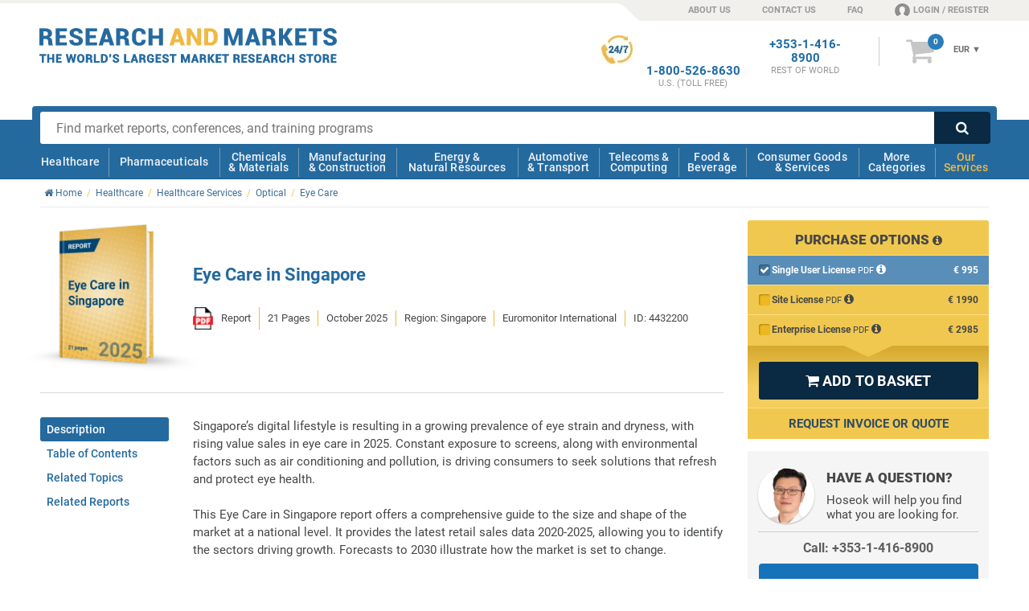

--- FILE ---
content_type: text/html; charset=utf-8
request_url: https://www.researchandmarkets.com/reports/4432200/eye-care-in-singapore
body_size: 70887
content:
<!doctype html><html lang="en" class="no-js modern" style="scroll-behavior: smooth;"><head><meta content="text/html; charset=utf-8" http-equiv="Content-Type" />    <meta http-equiv="X-UA-Compatible" content="IE=edge"><meta name="viewport" content="width=device-width, initial-scale=1.0"><link rel="preload" as="font" href="../../Fonts/icomoon.ttf" type="font/ttf" crossorigin="anonymous"><link rel="preload" as="style" href="/Styles/v-639032114140000000/ProductsCore.css" /><link rel="stylesheet" href="/Styles/v-639032114140000000/ProductsCore.css" /><link rel="preload" as="font" href="../../Fonts/KFOlCnqEu92Fr1MmSU5fBBc4.woff2" type="font/woff2" crossorigin="anonymous"><link rel="preload" as="font" href="../../Fonts/KFOmCnqEu92Fr1Mu4mxK.woff2" type="font/woff2" crossorigin="anonymous"><link rel="preload" as="font" href="../../Fonts/KFOlCnqEu92Fr1MmEU9fBBc4.woff2" type="font/woff2" crossorigin="anonymous"><link rel="preload" as="font" href="../../Fonts/KFOlCnqEu92Fr1MmWUlfBBc4.woff2" type="font/woff2" crossorigin="anonymous"><link rel="preload" as="font" href="../../Fonts/KFOlCnqEu92Fr1MmYUtfBBc4.woff2" type="font/woff2" crossorigin="anonymous"><!--[if IE]><link rel="preload" as="font" href="../../Fonts/roboto300.woff" type="font/woff" crossorigin="anonymous"><link rel="preload" as="font" href="../../Fonts/roboto400.woff" type="font/woff" crossorigin="anonymous"><link rel="preload" as="font" href="../../Fonts/roboto500.woff" type="font/woff" crossorigin="anonymous"><link rel="preload" as="font" href="../../Fonts/roboto700.woff" type="font/woff" crossorigin="anonymous"><link rel="preload" as="font" href="../../Fonts/roboto900.woff" type="font/woff" crossorigin="anonymous"><![endif]--><link rel="preload" as="style" href="/Styles/fonts-googleapis-com-20-roboto-custom.css"><link rel="stylesheet" href="/Styles/fonts-googleapis-com-20-roboto-custom.css"><link rel="preload" as="font" href="../../Fonts/fontawesome-webfont.woff2" type="font/woff2" crossorigin="anonymous"><link rel="preload" as="font" href="../../Fonts/fontawesome-webfont.woff" type="font/woff" crossorigin="anonymous"><link rel="preload" as="style" href="/Styles/font-awesome-4.0.3-custom.css"><link rel="stylesheet" href="/Styles/font-awesome-4.0.3-custom.css"><!--[if !IE]><script>if(/*@cc_on!@*/false) {document.documentElement.className+=' ie10';}</script><![endif]--><!--[if lt IE 9]><script src="//html5shiv.googlecode.com/svn/trunk/html5.js"></script><![endif]--><!--[if IE 9]><link rel="stylesheet" href="/Styles/ie/style-ie9.css" type="text/css" /><![endif]--><title>Eye Care in Singapore - Research and Markets</title><meta name="twitter:card" content="summary_large_image" /><meta name="twitter:site" content="@researchmarkets" /><meta name="twitter:title" content="Eye Care in Singapore - Research and Markets" /><meta name="twitter:image" content="http://www.researchandmarkets.com/product_images/11794/11794988_500px_jpg/eye_care_in_singapore.jpg" /><meta prefix="og: http://ogp.me/ns#" property="og:title" content="Eye Care in Singapore - Research and Markets" /><meta property="og:url" content="https://www.researchandmarkets.com/reports/4432200/eye-care-in-singapore" /><meta property="og:image" content="http://www.researchandmarkets.com/product_images/11794/11794988_500px_jpg/eye_care_in_singapore.jpg" /><meta property="og:type" content="product" />  <meta prefix="og: http://ogp.me/ns#" property="og:description" content="Singapore’s digital lifestyle is resulting in a growing prevalence of eye strain and dryness, with rising value sales in eye care in 2025. Constant exposure..." /><meta name="twitter:description" content="Singapore’s digital lifestyle is resulting in a growing prevalence of eye strain and dryness, with rising value sales in eye care in 2025. Constant exposure..." /><meta name="description" content="Singapore’s digital lifestyle is resulting in a growing prevalence of eye strain and dryness, with rising value sales in eye care in 2025. Constant exposure..." />  <meta name="author" content="Research and Markets ltd"><meta name="copyright" content="Research and Markets ltd 2026">  <meta name="robots" content="index, follow">  <meta name="classification" content="market research"><meta name="revisit-after" content="30 days"><meta name="identifier-url" content="www.researchandmarkets.com"><meta name="distribution" content="global"><meta name="coverage" content="worldwide"><meta name="rating" content="general"><meta name="language" content="english">  <link rel="shortcut icon" href="//www.researchandmarkets.com/images/favicon.png" /><link rel="apple-touch-icon" href="//www.researchandmarkets.com/images/favicon.png" /><script> /* Google Tag Manager */ dataLayer = []; </script>    <link rel="canonical" href="https://www.researchandmarkets.com/reports/4432200/eye-care-in-singapore" />  <script> dataLayer.push({ 'productSupplier': 'Euromonitor International', 'productCategories': 'Eye Care and Eyewear', 'PrimaryTerm': 'Eye Care', 'Branch': 'Healthcare', 'productPriceRange': '500-1000', 'productCreatedDate': '2017', 'productPubDate': '2025', 'productType': 'Report', 'productGeo': 'Singapore', 'productCompanies': 'False', 'productDescLength': '1000-1999', 'cssVsJavascript': 'CSS', /* Keeping this property to prove that only CSS tabs are displayed */ 'hasInfographics': 'No', 'hasPrefaceText': 'No', }); dataLayer.push({ 'ecommerce': { 'detail': { 'products': [{ 'name': "Eye Care in Singapore", 'id': '4432200', 'price': 'PublicSite.Contracts.DTO.Content.ProductFormatDetails?.Prices?.EURPrice?.Value??0', 'brand': 'Euromonitor International', 'category': 'Consumer Goods and Services', 'variant': 'Report' }] } } }); </script>   <script> const gtmBreakpointPhone = 650; const gtmDelayInMilliseconds = 3200; document.addEventListener('DOMContentLoaded', () => { /** init gtm after 2550 milliseconds - this could be adjusted */ if (window.innerWidth <= gtmBreakpointPhone) { setTimeout(initGTM, gtmDelayInMilliseconds); } else { initGTM(); } }); function initGTM() { if (window.gtmDidInit) { return false; } window.gtmDidInit = true; const script = document.createElement('script'); script.type = 'text/javascript'; script.async = true; script.onload = () => { dataLayer.push({ event: 'gtm.js', 'gtm.start': new Date().getTime(), 'gtm.uniqueEventId': 0 }); }; script.src = 'https://www.googletagmanager.com/gtm.js?id=GTM-KPC7CQN'; document.head.appendChild(script); } </script><meta name="google-site-verification" content="-nnbgOtpaFxNUD3AUQRc4VCtw4cXPQpPtSvPsJcQ_1U" /><meta name="google-site-verification" content="41iAiABIt3RqSfvTvRcaGaZc23ovV4nzWgDGLSFTgJw" /><meta name="msvalidate.01" content="6EACC8F2B5C8812712ECC2BFAA587AB5" /><script type="application/ld+json"> { "@context" : "http://schema.org", "@type" : "Organization", "name" : "Research And Markets", "url" : "https://www.researchandmarkets.com", "sameAs": [ "https://twitter.com/researchmarkets", "https://ie.linkedin.com/company/research-and-markets" ] } </script><meta name="wot-verification" content="daccac5bc58ec4b170ba" /></head>  <body><!--[if (lt IE 8)|(IE 8)]><style> body *{display:none!important} #IE-banner,#IE-banner *{display: block!important;} </style><div id="IE-banner" style="text-align: center;background: red; position: fixed; top: 0; left: 0; padding: 20px 30px; z-index: 10000; width: 100%; color: #fff;"><strong style="font-size: 20px;">Your browser is not supported.</strong><br/> <span style="font-size: 16px;">To avoid security issues and to comply with web standards, please upgrade to a modern browser.</span> </div><![endif]--><noscript><iframe src="https://www.googletagmanager.com/ns.html?id=GTM-KPC7CQN" height="0" width="0" style="display: none; visibility: hidden"></iframe></noscript><header id="main-header"><div id="overlay-responsive"></div>  <div id="nav-responsive">  <a class="nav-res-icon"><strong class="content-anim"> <span></span> <span></span> <span></span> </strong></a>   <a href="/" id="mobile-header-main-logo"><img width="181" height="21" src="//www.researchandmarkets.com/images/logo.svg" alt="Logo Research and Markets"></a><a rel="nofollow" href="/my_basket.asp/4432200" class="nav-res-basket"><i class="fa fa-shopping-cart"></i> <span class="basketItemCountMob"></span> </a>  </div>    <div id="top-nav-container"> <span class="top-nav-shape"></span> <div class="center clearfix"><ul class="text-right right"><li class="top-nav-shape"></li><li class="top-nav-shape-alt header-sprite"></li><li><a href="/about-us">ABOUT US</a></li><li><a href="/contact-us">CONTACT US</a></li><li class="hide-phonemin"><a href="/faq">FAQ</a></li><li class="last loginNavLink userProfilePlaceholder"><a rel="nofollow" href="/feats/login.asp"><span class="header-sprite fa-content"></span></a></li></ul></div></div> <div id="info-bar-container" class="center"><div class="grid clearfix"><div class="col-desktop-5 col-phone-6 col-phonemin-8 header-main-logo-container"><a id="header-main-logo" href="/"> <span class="logo"><img loading="lazy" src="//www.researchandmarkets.com/images/logo.svg" alt="Logo Research and Markets" /></span> </a><img loading="lazy" src="//www.researchandmarkets.com/images/logo-research-and-markets-print.png" alt="Logo Research and Markets" id="print-RMlogo" /></div><div class="number-basket-container col-desktop-7 col-phone-6 col-phonemin-4 text-right"><div class="clearfix">  <div id="header-basket-container"> <a rel="nofollow" href="/my_basket.asp/4432200" class="icon-basket"><i class="fa">&#xf07a;</i> <span id="basketItemCount"></span> </a><div id="header-basket-content"><div class="currencySelect"><input type="hidden" id="selectedCurrency"/><form method="get" action="#"><select name="currency_select" class="currency_select"><option value="2">USD</option><option value="1">EUR</option><option value="3">GBP</option></select></form><div class="selectBox" style="display: none;"> <span class="current">USD </span> <span class="arrow">&#x25BC;</span> <ul class="selectBoxUl" style="display: none"><li id="selectBoxLi2" class="selectBoxLi"><a href="#2">USD</a></li><li id="selectBoxLi1" class="selectBoxLi"><a href="#1">EUR</a></li><li id="selectBoxLi3" class="selectBoxLi"><a href="#3">GBP</a></li></ul></div></div><a rel="nofollow" href="/my_basket.asp/4432200" class="header-basket-price"><div class="cartTotal"> <span class="dynPrice" style="display: none;"> <span class="currency-1" id="cartTotalCurrency1" style="display: none">&euro;&nbsp;</span> <span>EUR</span> <span class="currency-2" id="cartTotalCurrency2" style="display: none">&#36;&nbsp;</span> <span>USD</span> <span class="currency-3" id="cartTotalCurrency3" style="display: none">&pound;&nbsp;</span> <span>GBP</span> </span> </div></a></div> </div>  <div id="numberPlaceholder" class="header-phone-number"></div><div id="phoneNumberRestOfTheWorldHeader" class="header-phone-number"><strong><a href="tel:+353-1-416-8900">+353-1-416-8900</a><span>REST OF WORLD</span> </strong></div><div id="phoneNumberUkHeader" class="header-phone-number"><strong><a href="tel:+44-20-3973-8888">+44-20-3973-8888</a><span>REST OF WORLD</span> </strong></div><div id="phoneNumberUsEastCostHeader" class="header-phone-number"><strong><a href="tel:1-917-300-0470">1-917-300-0470</a><span>EAST COAST U.S</span> </strong></div><div id="phoneNumberUsHeader" class="header-phone-number"> <span class="header-sprite sprite-247-icon"></span> <strong><a href="tel:1-800-526-8630">1-800-526-8630</a><span>U.S. (TOLL FREE)</span> </strong></div></div></div></div></div><div id="main-nav-container">  <div id="search-bar-container" class="clearfix center"><div class="clearfix"> <form action="/search.asp" class="search" id="mainsearch" method="get"> <input required type="text" name="q" id="q" maxlength="1024" class="search-box" placeholder="Find market reports, conferences, and training programs"><input type="hidden" name="ac" class="autocomplete" disabled value=""><button type="submit" class="search-button searchsubmit"><i class="fa">&#xf002;</i></button> </form> </div></div> <nav id="mobile-nav-content"><div class="center clearfix"><div class="main-nav-lvl-0"><a href="/feats/login.asp">Login / Register</a></div><div class="main-nav-lvl-0"><a href="/contact-us">Contact Us</a></div><div class="main-nav-lvl-0"><a href="/about-us">About Us</a></div><div class="main-nav-lvl-0 active-sub"><a href="#main-nav-content">View Categories</a></div><div class="main-nav-lvl-0 active-sub main-nav-our-services"><a href="#">Our Services</a><div class="container-sub-nav"><div class="content-sub-nav"><div class="ram-body container-nav-lvl-1 clearfix"><a href="#" class="ram-a nav-back-link"><strong>Our Services</strong> <span><i class="fa fa-chevron-circle-left"></i> Back</span> </a><div class="clearfix"><div class="column"><a href="/market-research-store" class="main-nav-our-services-item"> <span class="ram-fill-yellow"><img loading="lazy" src="//www.researchandmarkets.com/images/our-services-icons/icon-market-research-store.svg" alt="Market Research Store Icon"></span> <strong class="ram-color-primary">Market Research</strong></a></div><div class="column"><a href="/custom-research" class="main-nav-our-services-item"> <span class="ram-fill-yellow"><img loading="lazy" src="//www.researchandmarkets.com/images/our-services-icons/icon-custom-research.svg" alt="Custom Research Icon"></span> <strong class="ram-color-primary">Custom Research</strong></a></div><div class="column"><a href="/conference-and-training" class="main-nav-our-services-item"> <span class="ram-fill-yellow"><img loading="lazy" src="//www.researchandmarkets.com/images/our-services-icons/icon-conferences-and-training.svg" alt="Conferences And Training Icon"></span> <strong class="ram-color-primary">Conferences &amp; Training</strong></a></div><div class="column"><a href="/subscriptions" class="main-nav-our-services-item"> <span class="ram-fill-yellow"><img loading="lazy" src="//www.researchandmarkets.com/images/our-services-icons/icon-subscriptions.svg" alt="Subscriptions Icon"></span> <strong class="ram-color-primary">Subscriptions</strong></a></div><div class="column"><a href="/consultancy" class="main-nav-our-services-item"> <span class="ram-fill-yellow"><img loading="lazy" src="//www.researchandmarkets.com/images/our-services-icons/icon-consultancy.svg" alt="Expert Network Icon"></span> <strong class="ram-color-primary">Expert Network</strong></a></div></div></div></div></div></div><div class="main-nav-lvl-0"><a href="/faq">FAQs</a></div><div class="main-nav-lvl-0 active-sub"><a href="#">Change Currency</a><div class="container-sub-nav"><div class="content-sub-nav"><div class="ram-body container-nav-lvl-1 clearfix"><a href="#" class="nav-back-link"><strong>Change Currency</strong> <span> <span><i class="fa fa-chevron-circle-left"></i> Back</span> </span> </a><div class="currency" id="icon-currency-res"><div class="options"><input type="radio" name="currencySelect" data-currency="USD" value="2" id="radioUSD"><label for="radioUSD" data-currency="USD"><i class="fa fa-usd" aria-hidden="true"></i> USD </label><input type="radio" name="currencySelect" data-currency="EUR" value="1" id="radioEuro"><label for="radioEuro" data-currency="EUR"><i class="fa fa-eur" aria-hidden="true"></i> EUR </label><input type="radio" name="currencySelect" data-currency="GBP" value="3" id="radioPound" checked="checked"><label for="radioPound" data-currency="GBP"><i class="fa fa-gbp" aria-hidden="true"></i> GBP </label></div></div></div></div></div></div></div></nav><nav id="main-nav-content"><div class="center clearfix"><div class="ram-body"><a href="#" class="mobile-header-back-link"><strong>View Categories</strong> <span><i class="fa fa-chevron-circle-left"></i> Back</span> </a></div><div class="main-nav-lvl-0 active-sub"><a href="/categories/healthcare#hmc">Healthcare</a><div class="container-sub-nav"><div class="content-sub-nav"><div class="container-nav-lvl-1 clearfix"><a href="#" class="nav-back-link"><strong>Healthcare</strong> <span><i class="fa fa-chevron-circle-left"></i> Back</span> </a><div class="heading clearfix"> <span> <a href="/categories/healthcare#hmc"> <span class="img icon-1"></span> <strong>Healthcare</strong></a></span> <a href="/categories#healthcare"><i class="fa fa-chevron-circle-right txt-yellow"></i> View all healthcare categories</a></div><div class="clearfix"><div class="column"><ul><li class="title nav-all-link"><a href="/categories#healthcare">View all categories</a></li><li class="title"><a href="/categories/medical-devices#hmc">Medical Devices</a></li><li><a href="/categories/respiratory-devices#hmc">Respiratory</a></li><li><a href="/categories/medical-imaging#hmc">Medical Imaging</a></li><li><a href="/categories/needles-syringes#hmc">Needles & Syringes</a></li><li><a href="/categories/surgical-devices#hmc">Surgical</a></li><li><a href="/categories/hospital-disposables#hmc">Hospital Disposables</a></li><li><a href="/categories/cardiovascular-devices#hmc">Cardiovascular</a></li></ul><ul><li class="title"><a href="/categories/thereapeutic-area#hmc">Therapeutic Area</a></li><li><a href="/categories/women-s-health#hmc">Women's Health</a></li></ul></div><div class="column"><ul><li class="title"><a href="/categories/biotechnology#hmc">Biotechnology</a></li><li><a href="/categories/genomics#hmc">Genomics</a></li><li><a href="/categories/stem-cells#hmc">Stem Cells</a></li><li><a href="/categories/biomaterials#hmc">Biomaterials</a></li></ul><ul><li class="title"><a href="/categories/laboratory-equipment#hmc">Laboratory Equipment</a></li></ul></div><div class="column"><ul><li class="title"><a href="/categories/healthcare-services#hmc">Healthcare Services</a></li><li><a href="/categories/optical#hmc">Optical</a></li><li><a href="/categories/dental#hmc">Dental</a></li><li><a href="/categories/surgical-procedures#hmc">Surgical Procedures</a></li><li><a href="/categories/wound-care#hmc">Wound Care</a></li><li><a href="/categories/animal-healthcare-veterinary#hmc">Animal Healthcare/Veterinary</a></li></ul><ul><li class="title"><a href="/categories/hospital-management#hmc">Hospital Management</a></li><li><a href="/categories/e-healthcare#hmc">E-Healthcare</a></li></ul></div><div class="column"><div><ul><li class="title"><a href="/categories/diagnostics#hmc">Diagnostics</a></li><li><a href="/categories/in-vitro-diagnostics#hmc">In Vitro Diagnostics</a></li><li class="container-nav-lvl-2"><ul><li><a href="/categories/molecular-diagnostics#hmc">Molecular Diagnostics</a></li></ul></li><li><a href="/categories/infectious-disease-testing#hmc">Infectious Disease Testing</a></li><li><a href="/categories/laboratory-testing#hmc">Laboratory Testing</a></li></ul></div></div></div><div class="footer clearfix"><a href="/categories#healthcare"><i class="fa fa-chevron-circle-right txt-yellow"></i> View all healthcare categories</a></div></div></div></div></div><div class="main-nav-lvl-0 active-sub"><a href="/categories/pharmaceuticals#hmc">Pharmaceuticals</a><div class="container-sub-nav"><div class="content-sub-nav"><div class="container-nav-lvl-1 clearfix"><a href="#" class="nav-back-link"><strong>Pharmaceuticals</strong> <span><i class="fa fa-chevron-circle-left"></i> Back</span> </a><div class="heading clearfix"> <span> <a href="/categories/pharmaceuticals#hmc"> <span class="img icon-2"></span> <strong>Pharmaceuticals</strong></a></span> <a href="/categories#pharmaceuticals"><i class="fa fa-chevron-circle-right txt-yellow"></i> View all Pharmaceuticals categories</a></div><div class="clearfix"><div class="column"><ul><li class="title nav-all-link"><a href="/categories#pharmaceuticals">View all categories</a></li><li class="title"><a href="/categories/biopharmaceuticals#hmc">Biopharmaceuticals</a></li><li><a href="/categories/vaccines#hmc">Vaccines</a></li></ul><ul><li class="title"><a href="/categories/oncology-drugs#hmc">Oncology Drugs</a></li><li><a href="/categories/breast-cancer#hmc">Breast Cancer</a></li></ul><ul><li class="title"><a href="/categories/clinical-trials#hmc">Clinical Trials</a></li></ul></div><div class="column"><ul><li class="title"><a href="/categories/drugs-by-therapeutic-area#hmc">Drugs by Therapeutic Area</a></li><li><a href="/categories/central-nervous-system#hmc">Central Nervous System</a></li><li><a href="/categories/immune-disorders#hmc">Immune Disorders</a></li><li><a href="/categories/dermatological-drugs#hmc">Dermatological</a></li><li><a href="/categories/endocrine-metabolic-disorders-drugs#hmc">Endocrine & Metabolic Disorders</a></li><li><a href="/categories/liver-kidney-disorders#hmc">Liver & Kidney Disorders</a></li><li><a href="/categories/infectious-diseases#hmc">Infectious Diseases</a></li><li><a href="/categories/respiratory#hmc">Respiratory</a></li></ul></div><div class="column"><ul><li class="title"><a href="/categories/pharmaceutical-manufacturing#hmc">Pharmaceutical Manufacturing</a></li></ul><ul><li class="title"><a href="/categories/drug-discovery#hmc">Drug Discovery</a></li></ul><ul><li class="title"><a href="/categories/drug-delivery#hmc">Drug Delivery</a></li><li><a href="/categories/infusions-injectables#hmc">Infusions & Injectables</a></li></ul></div><div class="column"><ul><li class="title"><a href="/categories/vitamins-dietary-supplements#hmc">Vitamins & Dietary Supplements</a></li></ul></div></div><div class="footer clearfix"><a href="/categories#pharmaceuticals"><i class="fa fa-chevron-circle-right txt-yellow"></i> View all Pharmaceuticals categories</a></div></div></div></div></div><div class="main-nav-lvl-0 active-sub"><a href="/categories/chemicals-materials#hmc">Chemicals <br /> & Materials</a><div class="container-sub-nav"><div class="content-sub-nav"><div class="container-nav-lvl-1 clearfix"><a href="#" class="nav-back-link"><strong>Chemicals & Materials</strong> <span><i class="fa fa-chevron-circle-left"></i> Back</span> </a><div class="heading clearfix"> <span><a href="/categories/chemicals-materials#hmc"><span class="img icon-3"></span><strong>Chemicals & Materials</strong></a></span> <a href="/categories#chemicals-materials"><i class="fa fa-chevron-circle-right txt-yellow"></i> View all Chemicals & Materials categories</a></div><div class="clearfix"><div class="column"><ul><li class="title nav-all-link"><a href="/categories#chemicals-materials">View all categories</a></li><li class="title"><a href="/categories/chemicals#hmc">Chemicals</a></li><li><a href="/categories/paints-coatings#hmc">Paints & Coatings</a></li><li><a href="/categories/disinfectants#hmc">Disinfectants</a></li><li><a href="/categories/agrochemicals-fertilisers#hmc">Agrochemicals & Fertilizers</a></li><li><a href="/categories/petrochemicals#hmc">Petrochemicals</a></li><li><a href="/categories/electronic-chemicals-and-materials#hmc">Electronic Chemicals</a></li><li><a href="/categories/solvents#hmc">Solvents</a></li><li><a href="/categories/cosmetic-chemicals#hmc">Cosmetic Chemicals</a></li><li><a href="/categories/lubricants-greases#hmc">Lubricants & Greases</a></li><li><a href="/categories/dyes-pigments#hmc">Dyes & Pigments</a></li></ul></div><div class="column"><ul><li class="title"><a href="/categories/plastics#hmc">Plastics</a></li><li><a href="/categories/engineering-plastics#hmc">Engineering Plastics</a></li><li><a href="/categories/plastic-resins#hmc">Plastic Resins</a></li></ul><ul><li class="title"><a href="/categories/composites#hmc">Composites</a></li></ul><ul><li class="title"><a href="/categories/packaging#hmc">Packaging</a></li></ul><ul><li class="title"><a href="/categories/advanced-materials#hmc">Advanced Materials</a></li></ul></div><div class="column"><ul><li class="title"><a href="/categories/metals-minerals#hmc">Metals & Minerals</a></li><li><a href="/categories/wire-cables#hmc">Wire & Cables</a></li></ul><ul><li class="title"><a href="/categories/recycling-recycled-materials#hmc">Recycled Materials</a></li></ul><ul><li class="title"><a href="/categories/ceramics#hmc">Ceramics</a></li></ul><ul><li class="title"><a href="/categories/wood-wood-products#hmc">Wood & Wood Products</a></li></ul></div><div class="column"><ul><li class="title"><a href="/categories/textiles#hmc">Textiles</a></li><li><a href="/categories/technical-textiles#hmc">Technical Textiles</a></li></ul><ul><li class="title"><a href="/categories/adhesives-sealants#hmc">Adhesives & Sealants</a></li></ul></div></div><div class="footer clearfix"><a href="/categories#chemicals-materials"><i class="fa fa-chevron-circle-right txt-yellow"></i> View all Chemicals & Materials categories</a></div></div></div></div></div><div class="main-nav-lvl-0 active-sub"><a href="/categories/manufacturing-construction#hmc">Manufacturing <br /> & Construction</a><div class="container-sub-nav"><div class="content-sub-nav"><div class="container-nav-lvl-1 clearfix"><a href="#" class="nav-back-link"><strong>Manufacturing & construction</strong> <span><i class="fa fa-chevron-circle-left"></i> Back</span> </a><div class="heading clearfix"> <span><a href="/categories/manufacturing-construction#hmc"><span class="img icon-4"></span><strong>Manufacturing & construction</strong></a></span> <a href="/categories#manufacturing-construction"><i class="fa fa-chevron-circle-right txt-yellow"></i> View all manufacturing & construction categories</a></div><div class="clearfix"><div class="column"><ul><li class="title nav-all-link"><a href="/categories#manufacturing-construction">View all categories</a></li><li class="title"><a href="/categories/logistics#hmc">Logistics</a></li><li><a href="/categories/supply-chain-management#hmc">Supply Chain Management</a></li></ul><ul><li class="title"><a href="/categories/construction#hmc">Construction</a></li><li><a href="/categories/hvac#hmc">HVAC (Heating, Ventilation, & Air Conditioning)</a></li><li><a href="/categories/commercial-building-construction#hmc">Commercial Building</a></li><li><a href="/categories/building-materials#hmc">Building Materials</a></li></ul></div><div class="column"><ul><li class="title"><a href="/categories/manufacturing-industry#hmc">Manufacturing & Industry</a></li><li><a href="/categories/industrial-automation#hmc">Industrial Automation</a></li><li><a href="/categories/3d-printing#hmc">3D Printing</a></li><li><a href="/categories/industrial-refrigeration#hmc">Industrial Refrigeration</a></li><li><a href="/categories/material-handling-equipment#hmc">Material Handling Equipment</a></li></ul></div><div class="column"><ul><li class="title"><a href="/categories/machinery#hmc">Machinery</a></li><li><a href="/categories/machine-parts#hmc">Machine Parts</a></li><li><a href="/categories/industrial-machinery#hmc">Industrial Machinery</a></li><li><a href="/categories/agricultural-machinery-equipment#hmc">Agricultural Machinery & Equipment</a></li></ul></div><div class="column"><ul><li class="title"><a href="/categories/engineering#hmc">Engineering</a></li><li><a href="/categories/electrical-engineering#hmc">Electrical Engineering</a></li><li><a href="/categories/mechanical-engineering#hmc">Mechanical Engineering</a></li></ul></div></div><div class="footer clearfix"><a href="/categories#manufacturing-construction"><i class="fa fa-chevron-circle-right txt-yellow"></i> View all manufacturing & construction categories</a></div></div></div></div></div><div class="main-nav-lvl-0 active-sub"><a href="/categories/energy-natural-resources#hmc">Energy & <br /> Natural Resources</a><div class="container-sub-nav"><div class="content-sub-nav"><div class="container-nav-lvl-1 clearfix"><a href="#" class="nav-back-link"><strong>Energy & Natural Resources</strong> <span><i class="fa fa-chevron-circle-left"></i> Back</span> </a><div class="heading clearfix"> <span><a href="/categories/energy-natural-resources#hmc"><span class="img icon-5"></span><strong>Energy & Natural Resources</strong></a></span> <a href="/categories#energy-natural-resources"><i class="fa fa-chevron-circle-right txt-yellow"></i> View all Energy & Natural Resources categories</a></div><div class="clearfix"><div class="column"><ul><li class="title nav-all-link"><a href="/categories#energy-natural-resources">View all categories</a></li><li class="title"><a href="/categories/energy-storage#hmc">Energy Storage</a></li><li><a href="/categories/battery-technology#hmc">Battery Technology</a></li></ul><ul><li class="title"><a href="/categories/environmental#hmc">Environmental</a></li><li><a href="/categories/air-purification#hmc">Air Purification</a></li></ul><ul><li class="title"><a href="/categories/electricity#hmc">Electricity</a></li><li><a href="/categories/smart-grid#hmc">Smart Grid</a></li></ul></div><div class="column"><ul><li class="title"><a href="/categories/fossil-fuels#hmc">Fossil Fuels</a></li><li><a href="/categories/oil#hmc">Oil</a></li><li><a href="/categories/oilfield-equipment-services#hmc">Oilfield Equipment & Services</a></li><li><a href="/categories/gas#hmc">Gas</a></li></ul><ul><li class="title"><a href="/categories/biofuels#hmc">Biofuels</a></li></ul></div><div class="column"><ul><li class="title"><a href="/categories/water#hmc">Water</a></li><li><a href="/categories/water-treatment#hmc">Water Treatment</a></li></ul><ul><li class="title"><a href="/categories/renewable-energy#hmc">Renewable Energy</a></li><li><a href="/categories/solar-power#hmc">Solar</a></li></ul></div><div class="column"><ul><li class="title"><a href="/categories/utilities#hmc">Utilities</a></li></ul><ul><li class="title"><a href="/categories/mining#hmc">Mining</a></li></ul></div></div><div class="footer clearfix"><a href="/categories#energy-natural-resources"><i class="fa fa-chevron-circle-right txt-yellow"></i> View all Energy & Natural Resources categories</a></div></div></div></div></div><div class="main-nav-lvl-0 active-sub"><a href="/categories/automotive-transport#hmc">Automotive <br /> & Transport</a><div class="container-sub-nav"><div class="content-sub-nav"><div class="container-nav-lvl-1 clearfix"><a href="#" class="nav-back-link"><strong>Automotive & Transport</strong> <span><i class="fa fa-chevron-circle-left"></i> Back</span> </a><div class="heading clearfix"> <span><a href="/categories/automotive-transport#hmc"><span class="img icon-6"></span><strong>Automotive & Transport</strong></a></span> <a href="/categories#automotive-transport"><i class="fa fa-chevron-circle-right txt-yellow"></i> View all automotive & transport categories</a></div><div class="clearfix"><div class="column"><ul><li class="title nav-all-link"><a href="/categories#automotive-transport">View all categories</a></li><li class="title"><a href="/categories/automotive#hmc">Automotive</a></li><li><a href="/categories/electric-hybrid-vehicles#hmc">Electric & Hybrid Vehicles</a></li><li><a href="/categories/cars#hmc">Cars</a></li><li><a href="/categories/commercial-vehicles#hmc">Commercial Vehicles</a></li><li><a href="/categories/motorcycles#hmc">Motorcycles</a></li></ul></div><div class="column"><ul><li class="title"><a href="/categories/automotive-parts#hmc">Automotive Parts</a></li><li><a href="/categories/telematics-vehicle-electronics#hmc">Telematics & Vehicle Electronics</a></li><li><a href="/categories/automotive-tires#hmc">Tires</a></li><li><a href="/categories/automotive-materials#hmc">Materials</a></li><li><a href="/categories/engines-engine-parts#hmc">Engines & Engine Parts</a></li><li><a href="/categories/automotive-body-trim-glass#hmc">Body, Trim & Glass </a></li></ul></div><div class="column"><ul><li class="title"><a href="/categories/commercial-aerospace#hmc">Commercial Aerospace</a></li><li><a href="/categories/unmanned-aerial-vehicles-uavs-drones#hmc">UAVs / Drones</a></li><li><a href="/categories/aircraft#hmc">Aircraft</a></li><li><a href="/categories/avionics#hmc">Avionics</a></li></ul></div><div class="column"><ul><li class="title"><a href="/categories/maritime#hmc">Maritime</a></li></ul></div></div><div class="footer clearfix"><a href="/categories#automotive-transport"><i class="fa fa-chevron-circle-right txt-yellow"></i> View all automotive & transport categories</a></div></div></div></div></div><div class="main-nav-lvl-0 active-sub"><a href="/categories/telecommunications-computing#hmc">Telecoms & <br />Computing</a><div class="container-sub-nav"><div class="content-sub-nav"><div class="container-nav-lvl-1 clearfix"><a href="#" class="nav-back-link"><strong>Telecoms & Computing</strong> <span><i class="fa fa-chevron-circle-left"></i> Back</span> </a><div class="heading clearfix"> <span><a href="/categories/telecommunications-computing#hmc"><span class="img icon-7"></span><strong>Telecoms & Computing</strong></a></span> <a href="/categories#telecommunications-computing"><i class="fa fa-chevron-circle-right txt-yellow"></i> View all telecoms & computing categories</a></div><div class="clearfix"><div class="column"><ul><li class="title nav-all-link"><a href="/categories#telecommunications-computing">View all categories</a></li><li class="title"><a href="/categories/data-storage-management#hmc">Data Storage & Management</a></li><li><a href="/categories/data-centers#hmc">Data Centers</a></li><li><a href="/categories/cloud-computing-storage#hmc">Cloud Computing & Storage</a></li></ul><ul><li class="title"><a href="/categories/software#hmc">Software</a></li><li><a href="/categories/global-positioning-systems#hmc">Global Positioning Systems</a></li></ul></div><div class="column"><ul><li class="title"><a href="/categories/internet-of-things-m2m#hmc">Internet of Things & M2M</a></li></ul><ul><li class="title"><a href="/categories/telecommunications-networks#hmc">Telecommunications & Networks</a></li><li><a href="/categories/networks#hmc">Networks</a></li><li class="container-nav-lvl-2"><ul><li><a href="/categories/mobile-networks#hmc">Mobile Networks</a></li></ul></li><li><a href="/categories/wireless#hmc">Wireless Telecommunications</a></li><li class="container-nav-lvl-2"><ul><li><a href="/categories/4g-5g#hmc">4G & 5G</a></li></ul></li><li><a href="/categories/broadband#hmc">Broadband</a></li></ul></div><div class="column"><ul><li class="title"><a href="/categories/computing-technology#hmc">Computing & Technology</a></li><li><a href="/categories/artificial-intelligence#hmc">Artificial Intelligence</a></li><li><a href="/categories/semiconductor#hmc">Semiconductor</a></li><li><a href="/categories/robotics#hmc">Robotics</a></li><li><a href="/categories/sensors#hmc">Sensors</a></li><li><a href="/categories/nanotechnology#hmc">Nanotechnology</a></li><li><a href="/categories/biometrics#hmc">Biometrics</a></li><li><a href="/categories/computing#hmc">Computing</a></li></ul></div><div class="column"><ul><li class="title"><a href="/categories/it-security#hmc">IT Security</a></li></ul><ul><li class="title"><a href="/categories/internet-e-commerce#hmc">Internet & E-Commerce</a></li><li><a href="/categories/e-business#hmc">E-Business</a></li></ul></div></div><div class="footer clearfix"><a href="/categories#telecommunications-computing"><i class="fa fa-chevron-circle-right txt-yellow"></i> View all telecoms & computing categories</a></div></div></div></div></div><div class="main-nav-lvl-0 active-sub"><a href="/categories/food-beverage#hmc">Food & <br /> Beverage</a><div class="container-sub-nav"><div class="content-sub-nav"><div class="container-nav-lvl-1 clearfix"><a href="#" class="nav-back-link"><strong>Food & Beverage</strong> <span><i class="fa fa-chevron-circle-left"></i> Back</span> </a><div class="heading clearfix"> <span><a href="/categories/food-beverage#hmc"><span class="img icon-8"></span><strong>Food & Beverage</strong></a></span> <a href="/categories#food-beverage"><i class="fa fa-chevron-circle-right txt-yellow"></i> View all food & beverage categories</a></div><div class="clearfix"><div class="column"><ul><li class="title nav-all-link"><a href="/categories#food-beverage">View all categories</a></li><li class="title"><a href="/categories/food#hmc">Food</a></li><li><a href="/categories/health-food-sports-nutrition#hmc">Health Food & Sports Nutrition</a></li><li><a href="/categories/fruit-vegetables#hmc">Fruit & Vegetables</a></li><li><a href="/categories/meat-poultry-eggs#hmc">Meat, Poultry & Eggs</a></li><li><a href="/categories/dairy-products#hmc">Dairy Products</a></li><li><a href="/categories/fish-seafood#hmc">Fish & Seafood</a></li><li><a href="/categories/snacks-confectionery#hmc">Snacks & Confectionery</a></li></ul></div><div class="column"><ul><li class="title"><a href="/categories/beverage#hmc">Beverage</a></li><li><a href="/categories/coffee#hmc">Coffee</a></li><li><a href="/categories/alcoholic-beverages#hmc">Alcoholic Beverages</a></li></ul><ul><li class="title"><a href="/categories/food-ingredients#hmc">Food Ingredients</a></li><li><a href="/categories/food-additives#hmc">Food Additives</a></li></ul></div><div class="column"><ul><li class="title"><a href="/categories/agriculture#hmc">Agriculture</a></li><li><a href="/categories/animal-feedstuffs#hmc">Animal Feedstuffs</a></li><li><a href="/categories/crop-farming#hmc">Crop Farming</a></li></ul></div><div class="column"><ul><li class="title"><a href="/categories/tobacco#hmc">Tobacco</a></li><li><a href="/categories/e-cigarettes#hmc">E-Cigarettes</a></li></ul></div></div><div class="footer clearfix"><a href="/categories#food-beverage"><i class="fa fa-chevron-circle-right txt-yellow"></i> View all food & beverage categories</a></div></div></div></div></div><div class="main-nav-lvl-0 active-sub"><a href="/categories/consumer-goods-services#hmc">Consumer Goods <br /> & Services</a><div class="container-sub-nav"><div class="content-sub-nav"><div class="container-nav-lvl-1 clearfix"><a href="#" class="nav-back-link"><strong>Consumer Goods & Services</strong> <span><i class="fa fa-chevron-circle-left"></i> Back</span> </a><div class="heading clearfix"> <span><a href="/categories/consumer-goods-services#hmc"><span class="img icon-9"></span><strong>Consumer Goods & Services</strong></a></span> <a href="/categories#consumer-goods-services"><i class="fa fa-chevron-circle-right txt-yellow"></i> View all consumer goods & services categories</a></div><div class="clearfix"><div class="column"><ul><li class="title nav-all-link"><a href="/categories#consumer-goods-services">View all categories</a></li><li class="title"><a href="/categories/personal-care#hmc">Personal Care Products</a></li><li><a href="/categories/cosmetics#hmc">Cosmetics</a></li></ul><ul><li class="title"><a href="/categories/household#hmc">Household</a></li><li><a href="/categories/furniture#hmc">Furniture</a></li><li><a href="/categories/household-appliances#hmc">Household Appliances</a></li><li><a href="/categories/household-cleaners#hmc">Household Cleaners</a></li></ul></div><div class="column"><ul><li class="title"><a href="/categories/sport#hmc">Sporting Goods & Equipment</a></li><li><a href="/categories/bikes-cycling-equipment#hmc">Cycling</a></li></ul><ul><li class="title"><a href="/categories/consumer-electronics#hmc">Consumer Electronics</a></li><li><a href="/categories/wearable-technology#hmc">Wearable Technology</a></li></ul></div><div class="column"><ul><li class="title"><a href="/categories/clothing#hmc">Clothing</a></li><li><a href="/categories/workwear#hmc">Workwear</a></li></ul><ul><li class="title"><a href="/categories/media-entertainment#hmc">Media & Entertainment</a></li></ul><ul><li class="title"><a href="/categories/retail#hmc">Retail</a></li></ul></div><div class="column"><ul><li class="title"><a href="/categories/travel-tourism#hmc">Travel & Tourism</a></li></ul><ul><li class="title"><a href="/categories/consumer-services#hmc">Consumer Services</a></li></ul></div></div><div class="footer clearfix"><a href="/categories#consumer-goods-services"><i class="fa fa-chevron-circle-right txt-yellow"></i> View all consumer goods & services categories</a></div></div></div></div></div><div class="main-nav-lvl-0 active-sub"><a href="/categories">More <br /> Categories</a><div class="container-sub-nav"><div class="content-sub-nav"><div class="container-nav-lvl-1 clearfix"><a href="#" class="nav-back-link"><strong>More Categories</strong> <span><i class="fa fa-chevron-circle-left"></i> Back</span> </a><div class="heading clearfix"> <span><a href="/categories"><span class="img icon-11"></span><strong>More Categories</strong></a></span> <a href="/categories"><i class="fa fa-chevron-circle-right txt-yellow"></i> View all categories</a></div><div class="clearfix"><div class="column"><ul><li class="title nav-all-link"><a href="/categories">View all categories</a></li><li class="title"><a href="/categories/business-finance#hmc">Business & Finance</a></li><li><a href="/categories/banking#hmc">Banking</a></li><li><a href="/categories/business#hmc">Business</a></li><li><a href="/categories/finance#hmc">Finance </a></li><li><a href="/categories/legal#hmc">Legal</a></li><li><a href="/categories/insurance#hmc">Insurance</a></li></ul></div><div class="column"><ul><li class="title"><a href="/categories/military-aerospace-defense#hmc">Military Aerospace & Defense</a></li><li><a href="/categories/unmanned-systems#hmc">Military Unmanned Systems</a></li><li><a href="/categories/c4isr#hmc">C4ISR</a></li><li><a href="/categories/missiles-missiles-technology#hmc">Missiles & Missiles Technology </a></li><li><a href="/categories/naval-vessels#hmc">Naval Vessels </a></li></ul></div><div class="column"><ul><li class="title"><a href="/categories/government-public-sector#hmc">Government & Public Sector</a></li><li><a href="/categories/education#hmc">Education</a></li></ul></div><div class="column"><ul><li class="title"><a href="/categories/company-reports#hmc">Company Reports</a></li></ul></div></div><div class="footer clearfix"><a href="/categories"><i class="fa fa-chevron-circle-right txt-yellow"></i> View all categories</a></div></div></div></div></div><div class="main-nav-lvl-0 active-sub main-nav-our-services"><a href="/about-us#our-service" class="main-nav-our-services-link">Our <br /> Services</a><div class="container-sub-nav"><div class="content-sub-nav"><div class="container-nav-lvl-1 clearfix"><a href="#" class="nav-back-link"><strong>Our Services</strong> <span><i class="fa fa-chevron-circle-left"></i> Back</span> </a><div class="heading clearfix"> <span><a href="/about-us#our-service"><span class="img icon-12"></span><strong>Our Services</strong></a></span> </div><div class="clearfix"><div class="column column-alt"><a href="/market-research-store" class="main-nav-our-services-item"> <span class="ram-fill-yellow"><img loading="lazy" src="//www.researchandmarkets.com/images/our-services-icons/icon-market-research-store.svg" alt="Market Research Store Icon"></span> <strong class="ram-color-primary">Market Research Store</strong></a></div><div class="column column-alt"><a href="/custom-research" class="main-nav-our-services-item"> <span class="ram-fill-yellow"><img loading="lazy" src="//www.researchandmarkets.com/images/our-services-icons/icon-custom-research.svg" alt="Custom Research Icon"></span> <strong class="ram-color-primary">Custom Research</strong></a></div><div class="column column-alt"><a href="/conference-and-training" class="main-nav-our-services-item"> <span class="ram-fill-yellow"><img loading="lazy" src="//www.researchandmarkets.com/images/our-services-icons/icon-conferences-and-training.svg" alt="Conferences And Training Icon"></span> <strong class="ram-color-primary">Conferences &amp; Training</strong></a></div><div class="column column-alt"><a href="/subscriptions" class="main-nav-our-services-item"> <span class="ram-fill-yellow"><img loading="lazy" src="//www.researchandmarkets.com/images/our-services-icons/icon-subscriptions.svg" alt="Subscriptions Icon"></span> <strong class="ram-color-primary">Subscriptions</strong></a></div><div class="column column-alt"><a href="/expert-network" class="main-nav-our-services-item"> <span class="ram-fill-yellow"><img loading="lazy" src="//www.researchandmarkets.com/images/our-services-icons/icon-consultancy.svg" alt="Expert Network Icon"></span> <strong class="ram-color-primary">Expert Network</strong></a></div></div></div></div></div></div></div></nav> </div></header><main>      <div id="mobile-footer-basket">  <div>Price From: </div>  <div><span class="dynPrice" style="display: none"><span class="currency-1" style="display: none" content="995">€995</span><span content="EUR">EUR</span><span class="currency-2" style="display: none" content="1200">$1,200</span><span content="USD">USD</span><span class="currency-3" style="display: none" content="893">£893</span><span content="GBP">GBP</span></span> </div>  <a href="#basket" class="button blue small scroll">View Pricing</a></div>   <main class="ram-product"><div id="main" class="center products-wrapper"><div id="breadCrumbs">  <div class="container-breadcrumb"><div class="breadCrumbs clearfix"><ul><li><a href="/" onclick="PushDataLayerSimpleItem.call(this,'Breadcrumb Click', 'Home', 'Home'); return true;"> <span><i class="fa fa-home"></i> Home</span> <span class="arrow">/</span> </a></li>  <li>  <a href="/categories/healthcare" onclick="PushDataLayerSimpleItem.call(this,'Breadcrumb Click', 'Level 0', 'Healthcare'); return true;"> <span>Healthcare</span>   <span class="arrow">/</span>  </a>  </li>  <li>  <a  href="/categories/healthcare-services" onclick="PushDataLayerSimpleItem.call(this,'Breadcrumb Click', 'Level 1', 'Healthcare Services'); return true;"> <span>Healthcare Services</span>   <span class="arrow">/</span>  </a>  </li>  <li>  <a  href="/categories/optical" onclick="PushDataLayerSimpleItem.call(this,'Breadcrumb Click', 'Level 2', 'Optical '); return true;"> <span>Optical </span>   <span class="arrow">/</span>  </a>  </li>  <li>  <a rel=nofollow href="/tag/eye-care" onclick="PushDataLayerSimpleItem.call(this,'Breadcrumb Click', 'Level 3', 'Eye Care'); return true;"> <span>Eye Care</span>   </a>  </li>  </ul></div></div> </div><div class="ram-product-grid"><div class="ram-product-header"><div id="productThumb" class="ram-product-header-image">   <div class="ram-product-thumbnail-3d"><a href="//www.researchandmarkets.com/product_images/11794/11794988_500px_jpg/eye_care_in_singapore.jpg" id="linkToImage" data-product="Eye Care in Singapore" data-width="500" data-height="714" data-binder="ram-product-thumbnail-book-binder" class="ram-product-thumbnail-3d-book ram-product-thumbnail-book-binder"> <img class="ram-product-thumbnail-image-front" src="//www.researchandmarkets.com/product_images/11794/11794988_115px_jpg/eye_care_in_singapore.jpg" width="115", height="164" alt="Eye Care in Singapore- Product Image" srcset="//www.researchandmarkets.com/product_images/11794/11794988_115px_jpg/eye_care_in_singapore.jpg?width=230 230w" onerror="this.onerror = null;this.src = '//www.researchandmarkets.com/images/ImageNotAvailable.png';" id=&quot;prodImage&quot;><div class="ram-product-thumbnail-image-inside"></div><img class="ram-product-thumbnail-image-back" src="//www.researchandmarkets.com/product_images/11794/11794988_115px_jpg/eye_care_in_singapore.jpg" width="115" height="164" alt="Eye Care in Singapore- Product Image" srcset="//www.researchandmarkets.com/product_images/11794/11794988_115px_jpg/eye_care_in_singapore.jpg?width=230 230w" onerror="this.onerror = null;this.src = '//www.researchandmarkets.com/images/ImageNotAvailable.png';" id=&quot;prodImage&quot;>  <div class="ram-product-thumbnail-image-hover"><i class="fa fa-search"></i></div>  </a></div>   </div><header class="ram-product-header-text"><h1 class="ram-product-title ram-color-primary ram-small-title">Eye Care in Singapore</h1> <input id="hdnProductId" name="hdnProductId" type="hidden" value="4432200" /> <input id="hdnProductTypeId" name="hdnProductTypeId" type="hidden" value="1" />   <ul id="productDetails" class="ram-product-header-info">   <li>  <img alt="PDF Icon" src="//www.researchandmarkets.com/images/icon-PDF.png" srcset="//www.researchandmarkets.com/images/icon-PDF.png?width=50 50w" width="25" />  <p>Report</p>  </li>  <li> 21 Pages </li>  <li id="publicationDateItemId_4432200" class="publicationDateItem" data-result="Thursday, October 30, 2025">October 2025</li>  <li> Region: Singapore </li>   <li class="ram-product-header-info-publisher"> Euromonitor International</li>  <li> ID: 4432200 </li></ul> <div class="ram-product-badges">     </div>    </div>   <div class="ram-product-nav"><div class="ram-product-mobile-navigation ram-product-content-navigation"><div class="ram-product-content-navigation-label" tabindex="0"> <span class="ram-product-content-navigation-label-current">Description</span> <span class="ram-product-content-navigation-label-action">Jump to:</span> </div><ul class="ram-product-content-navigation-links">  <li><a href="#product--description" class="ram-a current">Description</a></li>      <li><a href="#product--toc" class="ram-a">Table of Contents</a></li>                  <li><a href="#product--tags" class="ram-a">Related Topics</a></li>    <li><a href="#product--related-products" class="ram-a">Related Reports</a></li>   <li class="mobile"><a href="#selectFormat" class="ram-a">Purchase Options</a></li>  <li class="mobile"><a href="#product--ask-question" class="ram-a">Ask a Question</a></li><li class="mobile"><a href="#recentProducts" class="ram-a">Recently Viewed Products</a></li></ul></div></div>   <article class="ram-product-content">  <div id="product--description" class="ram-product-content-section">  <div class="ram-product-content-text"> <input id="supplierId" name="supplierId" type="hidden" value="316" /> <input id="hasExecSummary" name="hasExecSummary" type="hidden" value="False" />    Singapore’s digital lifestyle is resulting in a growing prevalence of eye strain and dryness, with rising value sales in eye care in 2025. Constant exposure to screens, along with environmental factors such as air conditioning and pollution, is driving consumers to seek solutions that refresh and protect eye health.<br><br>This Eye Care in Singapore report offers a comprehensive guide to the size and shape of the market at a national level. It provides the latest retail sales data 2020-2025, allowing you to identify the sectors driving growth. Forecasts to 2030 illustrate how the market is set to change.<br><br><b>Product coverage:</b> Allergy Eye Care, Standard Eye Care.<br><br><b>Data coverage:</b> market sizes (historic and forecasts), company shares, brand shares and distribution data.<br><br><h2>Why buy this report?</h2><ul><li>Get a detailed picture of the Eye Care market;</li><li>Pinpoint growth sectors and identify factors driving change;</li><li>Understand the competitive environment, the market’s major players and leading brands;</li><li>Use five-year forecasts to assess how the market is predicted to develop.</li></ul> </div></div>      <div id="product--toc" class="ram-product-content-section ram-product-content-text"><div id="ram-more-content-3" class="ram-more-content " data-id="3">  <h2>Table of Contents</h2>   <p class="all-chapters-button right text-right"><a href="#" class="all-chapters-button-expand button button-med blue-alt"></a></p>  <div class='toc-list'><b>KEY DATA FINDINGS</b><div class='chapter-content'><div class='chapter-content-collapse'><i aria-hidden='true' class='fa fa-plus-square-o'></i><b>2025 DEVELOPMENTS</b></div><div class='chapter-slide'><ul><li>Prolonged screen time advances use of eye care products</li><li>Multinational players lead landscape with diversified product range</li><li>Strong network of chained pharmacies boasts broad in-store availability</li></ul></div></div><div class='chapter-content'><div class='chapter-content-collapse'><i aria-hidden='true' class='fa fa-plus-square-o'></i><b>PROSPECTS AND OPPORTUNITIES</b></div><div class='chapter-slide'><ul><li>Solid growth forecast as more brands innovate in line with changing lifestyles</li><li>On-the-go lifestyles will lead to greater preference for vial formats, while myopia control solutions are likely to expand</li><li>Competition from eye health supplements to become increasingly relevant in forecast period</li></ul></div></div><div class='chapter-content'><div class='chapter-content-collapse'><i aria-hidden='true' class='fa fa-plus-square-o'></i><b>CATEGORY DATA</b></div><div class='chapter-slide'><ul><li>Table 1 Sales of Eye Care by Category: Value 2020-2025</li><li>Table 2 Sales of Eye Care by Category: % Value Growth 2020-2025</li><li>Table 3 NBO Company Shares of Eye Care: % Value 2021-2025</li><li>Table 4 LBN Brand Shares of Eye Care: % Value 2022-2025</li><li>Table 5 Forecast Sales of Eye Care by Category: Value 2025-2030</li><li>Table 6 Forecast Sales of Eye Care by Category: % Value Growth 2025-2030</li></ul></div></div><b>CONSUMER HEALTH IN SINGAPORE</b><div class='chapter-content'><div class='chapter-content-collapse'><i aria-hidden='true' class='fa fa-plus-square-o'></i><b>EXECUTIVE SUMMARY</b></div><div class='chapter-slide'><ul><li>Consumer Health in 2025: The big picture</li><li>Key trends in 2025</li><li>Competitive landscape</li><li>Channel developments</li><li>What next for Consumer Health?</li></ul></div></div><div class='chapter-content'><div class='chapter-content-collapse'><i aria-hidden='true' class='fa fa-plus-square-o'></i><b>MARKET INDICATORS</b></div><div class='chapter-slide'><ul><li>Table 7 Consumer Expenditure on Health Goods and Medical Services: Value 2020-2025</li><li>Table 8 Life Expectancy at Birth 2020-2025</li></ul></div></div><div class='chapter-content'><div class='chapter-content-collapse'><i aria-hidden='true' class='fa fa-plus-square-o'></i><b>MARKET DATA</b></div><div class='chapter-slide'><ul><li>Table 9 Sales of Consumer Health by Category: Value 2020-2025</li><li>Table 10 Sales of Consumer Health by Category: % Value Growth 2020-2025</li><li>Table 11 NBO Company Shares of Consumer Health: % Value 2021-2025</li><li>Table 12 LBN Brand Shares of Consumer Health: % Value 2022-2025</li><li>Table 13 Penetration of Private Label in Consumer Health by Category: % Value 2020-2025</li><li>Table 14 Distribution of Consumer Health by Format: % Value 2020-2025</li><li>Table 15 Distribution of Consumer Health by Format and Category: % Value 2025</li><li>Table 16 Forecast Sales of Consumer Health by Category: Value 2025-2030</li><li>Table 17 Forecast Sales of Consumer Health by Category: % Value Growth 2025-2030</li></ul></div></div><div class='chapter-content'><div class='chapter-content-collapse'><i aria-hidden='true' class='fa fa-plus-square-o'></i><b>APPENDIX</b></div><div class='chapter-slide'><ul><li>OTC registration and classification</li><li>Vitamins and dietary supplements registration and classification</li><li>Self-medication/self-care and preventive medicine</li><li>Switches</li><li>Summary 1 OTC: Switches 2024-2025</li></ul></div></div><b>DISCLAIMER</b><b>DEFINITIONS</b><div class='chapter-content'><div class='chapter-content-collapse'><i aria-hidden='true' class='fa fa-plus-square-o'></i><b>SOURCES</b></div><div class='chapter-slide'><ul><li>Summary 2 Research Sources</li></ul></div></div></div>  </div></div>                    <div id="product--tags" class="ram-product-content-section ram-product-content-related-items">   <div class="clearfix multiple-cat-container"><h2 class="delta mb-1">Related Topics</h2><div class="container-breadcrumb"><ul>  <li ><a data-id="35790" rel=nofollow href="/tag/eye-care#rtc">Eye Care</a></li>  <li ><a data-id=""  href="/categories/eye-care-eyewear#rtc">Eye Care And Eyewear</a></li>  <li ><a data-id=""  href="/categories/optical#rtc">Optical </a></li>  </ul></div></div>  </div>  </article>  <div class="ram-product-related product-list-spacing-mobile">  <div id="product--related-products" class="ram-product-content-section ram-product-content-related-items">      <div class="relatedProducts"><h2 class="delta mb-2">Related Reports</h2>   <div class="relatedProductsList">  <script>   dataLayer.push({ 'event': 'impressionDummy', 'ecommerce': { 'currencyCode': 'EUR', 'impressions': [    { 'name': "Eye Care in Malaysia", 'id': '224355', 'price': '995', 'brand': 'Euromonitor International', 'variant': 'Report', 'list': 'Related Products', 'dimension14': '[MLT]', 'position': 1 },    { 'name': "Eye Care in Taiwan", 'id': '4461209', 'price': '995', 'brand': 'Euromonitor International', 'variant': 'Report', 'list': 'Related Products', 'dimension14': '[MLT]', 'position': 2 },    { 'name': "Over-The-Counter (OTC) Products-Eye Care Global Market Report 2025", 'id': '6104947', 'price': '3987', 'brand': 'The Business Research Company', 'variant': 'Report', 'list': 'Related Products', 'dimension14': '[MLT]', 'position': 3 },    { 'name': "Eye Care - Global Strategic Business Report", 'id': '6071145', 'price': '5195', 'brand': 'Global Industry Analysts, Inc', 'variant': 'Report', 'list': 'Related Products', 'dimension14': '[MLT]', 'position': 4 },    { 'name': "Lutein Eye Care Patches Market - Global Forecast 2025-2030", 'id': '6143282', 'price': '3498', 'brand': '360iResearch™', 'variant': 'Report', 'list': 'Related Products', 'dimension14': '[MLT]', 'position': 5 },    ] } });   </script>  <div class="product-item-small product-item-mobile clearfix"><div class="product-item-content"><div class="ram-product-thumbnail-book-binder left"><img loading="lazy" class="nonGenericproductSmallImage" src="//www.researchandmarkets.com/product_images/11494/11494263_60px_jpg/eye_care_in_malaysia.jpg" alt="Eye Care in Malaysia - Product Image" width="60" height="86" onerror="this.onerror=null;this.src='//www.researchandmarkets.com/images/ImageNotAvailable.png';" />  </div><div class="content"><h3 class="title"><a  href="/reports/224355/eye_care_in_malaysia#rela0-4432200" onclick="PushDataLayerListClickEventCallback(event, 'Related Products', 'Eye Care in Malaysia', 224355, 995, 'Euromonitor International', 'Report', 1, '[MLT]')">Eye Care in Malaysia</a></h3><ul class="product-item-list">  <li class="first">  <span class="i-pdt"> &#xe001; </span>  Report </li>  <li> 24 Pages </li>  <li id="publicationDateItemId_related_products_224355" class="publicationDateItem">October 2025</li>  <li class="last">  <i class="fa fa-map-marker grey-map-marker"></i><div class="emptySpace"></div><div class="tooltip">Malaysia</div>  </li>  </ul></div></div><div class="product-item-price-container">  <span class="from">From</span>   <div class="standard-price-id"><input type="hidden" class="defaultCurrencyId" value="1" />  <input type="hidden" class="defaultPrice" value="995.00000000000000">  <div class="product-item-price"><span class="dynPrice" style="display: none"><span class="currency-1" style="display: none" content="995">€995</span><span content="EUR">EUR</span><span class="currency-2" style="display: none" content="1200">$1,200</span><span content="USD">USD</span><span class="currency-3" style="display: none" content="893">£893</span><span content="GBP">GBP</span></span></div></div>  </div></div>  <div class="product-item-small product-item-mobile clearfix"><div class="product-item-content"><div class="ram-product-thumbnail-book-binder left"><img loading="lazy" class="nonGenericproductSmallImage" src="//www.researchandmarkets.com/product_images/11801/11801272_60px_jpg/eye_care_in_taiwan.jpg" alt="Eye Care in Taiwan - Product Image" width="60" height="86" onerror="this.onerror=null;this.src='//www.researchandmarkets.com/images/ImageNotAvailable.png';" />  </div><div class="content"><h3 class="title"><a  href="/reports/4461209/eye-care-in-taiwan#rela1-4432200" onclick="PushDataLayerListClickEventCallback(event, 'Related Products', 'Eye Care in Taiwan', 4461209, 995, 'Euromonitor International', 'Report', 2, '[MLT]')">Eye Care in Taiwan</a></h3><ul class="product-item-list">  <li class="first">  <span class="i-pdt"> &#xe001; </span>  Report </li>  <li> 24 Pages </li>  <li id="publicationDateItemId_related_products_4461209" class="publicationDateItem">October 2025</li>  <li class="last">  <i class="fa fa-map-marker grey-map-marker"></i><div class="emptySpace"></div><div class="tooltip">Taiwan</div>  </li>  </ul></div></div><div class="product-item-price-container">  <span class="from">From</span>   <div class="standard-price-id"><input type="hidden" class="defaultCurrencyId" value="1" />  <input type="hidden" class="defaultPrice" value="995.00000000000000">  <div class="product-item-price"><span class="dynPrice" style="display: none"><span class="currency-1" style="display: none" content="995">€995</span><span content="EUR">EUR</span><span class="currency-2" style="display: none" content="1200">$1,200</span><span content="USD">USD</span><span class="currency-3" style="display: none" content="893">£893</span><span content="GBP">GBP</span></span></div></div>  </div></div>  <div class="product-item-small product-item-mobile clearfix"><div class="product-item-content"><div class="ram-product-thumbnail-book-binder left"><img loading="lazy" class="nonGenericproductSmallImage" src="//www.researchandmarkets.com/product_images/12786/12786089_60px_jpg/overthecounter_productseye_care_global_market.jpg" alt="Over-The-Counter (OTC) Products-Eye Care Global Market Report 2025 - Product Image" width="60" height="86" onerror="this.onerror=null;this.src='//www.researchandmarkets.com/images/ImageNotAvailable.png';" />  </div><div class="content"><h3 class="title"><a  href="/reports/6104947/over-the-counter-otc-products-eye-care-global#rela2-4432200" onclick="PushDataLayerListClickEventCallback(event, 'Related Products', 'Over-The-Counter (OTC) Products-Eye Care Global Market Report 2025', 6104947, 3987, 'The Business Research Company', 'Report', 3, '[MLT]')">Over-The-Counter (OTC) Products-Eye Care Global Market Report 2025</a></h3><ul class="product-item-list">  <li class="first">  <span class="i-pdt"> &#xe001; </span>  Report </li>  <li> 175 Pages </li>  <li id="publicationDateItemId_related_products_6104947" class="publicationDateItem">July 2025</li>  <li class="last">  <i class="fa fa-map-marker grey-map-marker"></i><div class="emptySpace"></div><div class="tooltip">Global</div>  </li>  </ul></div></div><div class="product-item-price-container">  <span class="from">From</span>   <div class="standard-price-id"><input type="hidden" class="defaultCurrencyId" value="2" />  <input type="hidden" class="defaultPrice" value="4490.00000000000000">  <div class="product-item-price"><span class="dynPrice" style="display: none"><span class="currency-1" style="display: none" content="3987">€3987</span><span content="EUR">EUR</span><span class="currency-2" style="display: none" content="4490">$4,490</span><span content="USD">USD</span><span class="currency-3" style="display: none" content="3459">£3,459</span><span content="GBP">GBP</span></span></div></div>  </div></div>  <div class="product-item-small product-item-mobile clearfix"><div class="product-item-content"><div class="ram-product-thumbnail-book-binder left"><img loading="lazy" class="nonGenericproductSmallImage" src="//www.researchandmarkets.com/product_images/12752/12752964_60px_jpg/global_eye_care_market.jpg" alt="Eye Care - Global Strategic Business Report - Product Image" width="60" height="86" onerror="this.onerror=null;this.src='//www.researchandmarkets.com/images/ImageNotAvailable.png';" />  <span class="related-product-sprite-offer sprite-offer-new"></span>  </div><div class="content"><h3 class="title"><a  href="/reports/6071145/eye-care-global-strategic-business-report#rela3-4432200" onclick="PushDataLayerListClickEventCallback(event, 'Related Products', 'Eye Care - Global Strategic Business Report', 6071145, 5195, 'Global Industry Analysts, Inc', 'Report', 4, '[MLT]')">Eye Care - Global Strategic Business Report</a></h3><ul class="product-item-list">  <li class="first">  <span class="i-pdt"> &#xe001; </span>  Report </li>  <li> 378 Pages </li>  <li id="publicationDateItemId_related_products_6071145" class="publicationDateItem">January 2026</li>  <li class="last">  <i class="fa fa-map-marker grey-map-marker"></i><div class="emptySpace"></div><div class="tooltip">Global</div>  </li>  </ul></div></div><div class="product-item-price-container">  <span class="from">From</span>   <div class="standard-price-id"><input type="hidden" class="defaultCurrencyId" value="2" />  <input type="hidden" class="defaultPrice" value="5850.00000000000000">  <div class="product-item-price"><span class="dynPrice" style="display: none"><span class="currency-1" style="display: none" content="5195">€5195</span><span content="EUR">EUR</span><span class="currency-2" style="display: none" content="5850">$5,850</span><span content="USD">USD</span><span class="currency-3" style="display: none" content="4507">£4,507</span><span content="GBP">GBP</span></span></div></div>  </div></div>  <div class="product-item-small product-item-mobile clearfix"><div class="product-item-content"><div class="ram-product-thumbnail-book-binder left"><img loading="lazy" class="nonGenericproductSmallImage" src="//www.researchandmarkets.com/product_images/12827/12827058_60px_jpg/lutein_eye_care_patches_market.jpg" alt="Lutein Eye Care Patches Market - Global Forecast 2025-2030 - Product Image" width="60" height="86" onerror="this.onerror=null;this.src='//www.researchandmarkets.com/images/ImageNotAvailable.png';" />  </div><div class="content"><h3 class="title"><a  href="/reports/6143282/lutein-eye-care-patches-market-global-forecast#rela4-4432200" onclick="PushDataLayerListClickEventCallback(event, 'Related Products', 'Lutein Eye Care Patches Market - Global Forecast 2025-2030', 6143282, 3498, '360iResearch™', 'Report', 5, '[MLT]')">Lutein Eye Care Patches Market - Global Forecast 2025-2030</a></h3><ul class="product-item-list">  <li class="first">  <span class="i-pdt"> &#xe001; </span>  Report </li>  <li> 191 Pages </li>  <li id="publicationDateItemId_related_products_6143282" class="publicationDateItem">August 2025</li>  <li class="last">  <i class="fa fa-map-marker grey-map-marker"></i><div class="emptySpace"></div><div class="tooltip">Global</div>  </li>  </ul></div></div><div class="product-item-price-container">  <span class="from">From</span>   <div class="standard-price-id"><input type="hidden" class="defaultCurrencyId" value="2" />  <input type="hidden" class="defaultPrice" value="3939.00000000000000">  <div class="product-item-price"><span class="dynPrice" style="display: none"><span class="currency-1" style="display: none" content="3498">€3498</span><span content="EUR">EUR</span><span class="currency-2" style="display: none" content="3939">$3,939</span><span content="USD">USD</span><span class="currency-3" style="display: none" content="3035">£3,035</span><span content="GBP">GBP</span></span></div></div>  </div></div>  </div> </div>   </div>    </div>  <div id="sidebar" class="ram-product-sidebar product-list-spacing-mobile"><a id="basket"></a>   <span class="tooltip-info dynamic-tip-top-main" data-license-id="0"> <span class="tooltip-content"> This product is a market research report. Each license type allows a set number of users to access the report. Please select an option from the list below. </span> </span>  <span class="tooltip-info dynamic-tip-top" data-license-id="1"> <span class="tooltip-content"> This product is a market research report. This is a single user license, allowing one user access to the product. The product is a PDF. </span> </span>  <span class="tooltip-info dynamic-tip-top" data-license-id="2"> <span class="tooltip-content"> This product is a market research report. This is a site license, allowing all users within a given geographical location of your organization access to the product. The product is a PDF. </span> </span>  <span class="tooltip-info dynamic-tip-top" data-license-id="3"> <span class="tooltip-content"> This product is a market research report. This is an enterprise license, allowing all employees within your organization access to the product. The product is a PDF. </span> </span>  <aside id="selectFormat"> <form action="/basket_add.asp" id="addToBasketForm" method="post"> <input type="hidden" class="supplierDefaultCurrency" value="1"><input type="hidden" id="ProductDescriptionTimeZoneOffset" name="timeZoneOffset"> <input data-val="true" data-val-number="The field TimeZoneOffset must be a number." id="Description_ProductEnquiry_TimeZone" name="ProductEnquiry.TimeZoneOffset" type="hidden" value="0" /><input data-val="true" data-val-number="The field TimeZoneOffset must be a number." id="Description_ProformaRequest_TimeZone" name="ProformaRequest.TimeZoneOffset" type="hidden" value="0" /> <div id="select-an-option-id" class="label aside-title text-center"><div class="select-an-option-header"> <span>PURCHASE OPTIONS</span> <span class="question" data-license-id="0"><i class="fa fa-info-circle large-info-circle"></i></span> </div><div class="tooltip select-an-option clearfix"> <span> This product is a market research report. Each license type allows a set number of users to access the report. Please select an option from the list below. </span> </div></div><div id="formatOptions">   <div class="current row clearfix">  <div class="label clearfix" style="cursor:pointer;"><label for="format_4432200_8_1" class="radio-btn"><i class="fa">&#xf00c;</i></label><input type="radio" name="format" id="format_4432200_8_1" value="4432200_8_1" class="radio radio-btn" checked="checked" /><label for="format_4432200_8_1" class="inside clearfix"> <span class="priceFormats right text-right">  <div class="standard-price-id"><input type="hidden" class="defaultCurrencyId" value="1" />  <input type="hidden" class="defaultPrice" value="995.00000000000000">  <div><span class="dynPrice" style="display: none"><span class="currency-1" style="display: none" content="995">€995</span><span content="EUR">EUR</span><span class="currency-2" style="display: none" content="1200">$1,200</span><span content="USD">USD</span><span class="currency-3" style="display: none" content="893">£893</span><span content="GBP">GBP</span></span></div></div>  </span> <span class="left format-description-wrapper pre-publication-name"> <span class="format-description"> Single User License <small> PDF</small></span> <span class="question" data-license-id="1"><i class="fa fa-info-circle large-info-circle"></i></span> </span> </label><div class="tooltip clearfix" id="tooltip_4432200_8_1"> <span class="pre-publication-description"> This product is a market research report. This is a single user license, allowing one user access to the product. The product is a PDF. </span> </div></div></div>  <div class=" row clearfix">  <div class="label clearfix" style="cursor:pointer;"><label for="format_4432200_8_6" class="radio-btn"><i class="fa">&#xf00c;</i></label><input type="radio" name="format" id="format_4432200_8_6" value="4432200_8_6" class="radio radio-btn"  /><label for="format_4432200_8_6" class="inside clearfix"> <span class="priceFormats right text-right">  <div class="standard-price-id"><input type="hidden" class="defaultCurrencyId" value="1" />  <input type="hidden" class="defaultPrice" value="1990.00000000000000">  <div><span class="dynPrice" style="display: none"><span class="currency-1" style="display: none" content="1990">€1990</span><span content="EUR">EUR</span><span class="currency-2" style="display: none" content="2400">$2,400</span><span content="USD">USD</span><span class="currency-3" style="display: none" content="1787">£1,787</span><span content="GBP">GBP</span></span></div></div>  </span> <span class="left format-description-wrapper pre-publication-name"> <span class="format-description"> Site License <small> PDF</small></span> <span class="question" data-license-id="2"><i class="fa fa-info-circle large-info-circle"></i></span> </span> </label><div class="tooltip clearfix" id="tooltip_4432200_8_6"> <span class="pre-publication-description"> This product is a market research report. This is a site license, allowing all users within a given geographical location of your organization access to the product. The product is a PDF. </span> </div></div></div>  <div class=" row clearfix">  <div class="label clearfix" style="cursor:pointer;"><label for="format_4432200_8_7" class="radio-btn"><i class="fa">&#xf00c;</i></label><input type="radio" name="format" id="format_4432200_8_7" value="4432200_8_7" class="radio radio-btn"  /><label for="format_4432200_8_7" class="inside clearfix"> <span class="priceFormats right text-right">  <div class="standard-price-id"><input type="hidden" class="defaultCurrencyId" value="1" />  <input type="hidden" class="defaultPrice" value="2985.00000000000000">  <div><span class="dynPrice" style="display: none"><span class="currency-1" style="display: none" content="2985">€2985</span><span content="EUR">EUR</span><span class="currency-2" style="display: none" content="3601">$3,601</span><span content="USD">USD</span><span class="currency-3" style="display: none" content="2680">£2,680</span><span content="GBP">GBP</span></span></div></div>  </span> <span class="left format-description-wrapper pre-publication-name"> <span class="format-description"> Enterprise License <small> PDF</small></span> <span class="question" data-license-id="3"><i class="fa fa-info-circle large-info-circle"></i></span> </span> </label><div class="tooltip clearfix" id="tooltip_4432200_8_7"> <span class="pre-publication-description"> This product is a market research report. This is an enterprise license, allowing all employees within your organization access to the product. The product is a PDF. </span> </div></div></div>  </div><div class="buyOptions"> <span class="top-arrow"></span> <div class="addToBasket"><button type="submit" name="submit" id="addToBasket" class="button blue button-full block addToBasket"><i class="fa">&#xf07a; </i> ADD TO BASKET</button></div><div class="altrnateOptions"><div class="clearfix"><a class="requestInvoice" title="Generate a pdf quotation and order form"> Request Invoice or Quote </a></div></div></div> </form> </aside>  <div class="ram-product-sticky-widgets ">  <aside class="ram-product-sticky-add-to-cart"><a href="#" class="ram-button ram-button-yellow ram-button-large ram-button-block">View Pricing</a></aside>   <aside id="product--ask-question" class="aside-container grey-bg have-a-question-wrapper have-a-question-wrapper-product"><div class="have-a-question-content have-a-question-content-product clearfix"><div class="container-img"><img loading="lazy" src="//www.researchandmarkets.com/images/people/hoseok-kang-min.jpg" alt="Hoseok Kang" onerror="this.src='//www.researchandmarkets.com/images/people/person-placeholder.jpg'"/></div><p> <span class="aside-title">HAVE A QUESTION?</span> Hoseok will help you find what you are looking for. </p><hr /></div><div class="have-a-question-cta have-a-question-cta-product text-center"><a href="tel:+1-800-526-8630" class="phone-link">Call: 1-800-526-8630</a>  <a class="ram-button ram-button-primary-product ram-button-large ram-button-block cursor mt-1 mb-1 emailUs">ASK A QUESTION</a> <span id="requestCallBack" style="display: none;" class="mb-1 button button-full requestCallProductPage"><i class="fa fa-phone"></i> REQUEST A CALL BACK </span>  </div></aside>  <div class="aside-container text-center ram-widget-google-rating"><div class="ram-google-rating-badge"><div class="ram-google-rating-badge-logo"><img src="//www.researchandmarkets.com/images/google-logo.svg" alt="Google"></div><div class="ram-google-rating-badge-text"><div class="ram-google-rating-badge-title">Google Reviews</div><div class="ram-google-rating-badge-score">4.8</div><div class="ram-google-rating-badge-stars-and-reviews-count"><div class="ram-google-rating-badge-stars"></div><div class="ram-google-rating-badge-reviews-count">281 reviews</div></div></div></div></div> </div>   <aside class="aside-container sidebar-logos clearfix"><p class="aside-title aside-title-border">OUR CLIENTS</p><ul id="sidebar-logos" style="display: block; left: 0px;" class="nbs-flexisel-ul">   <li><img loading="lazy" src="//www.researchandmarkets.com/company_logos/1010/AlconIncorporated.png" alt="Alcon Incorporated" title="Alcon Incorporated" width="121" height="38" style="margin-top: -19px" /></li>  <li><img loading="lazy" src="//www.researchandmarkets.com/company_logos/779/BauschLombInc.png" alt="Bausch &amp; Lomb, Inc. " title="Bausch &amp; Lomb, Inc. " width="125" height="24" style="margin-top: -12px" /></li>  <li><img loading="lazy" src="//www.researchandmarkets.com/company_logos/2851/ParagonVisionSciences.png" alt="Paragon Vision Sciences" title="Paragon Vision Sciences" width="117" height="40" style="margin-top: -20px" /></li>  <li><img loading="lazy" src="//www.researchandmarkets.com/company_logos/2850/SilhouetteInternationalSchmiedAG.png" alt="Silhouette International Schmied AG" title="Silhouette International Schmied AG" width="123" height="36" style="margin-top: -18px" /></li>  <li><img loading="lazy" src="//www.researchandmarkets.com/company_logos/2849/SpecsaversOpticalGroupLtd.png" alt="Specsavers Optical Group Ltd." title="Specsavers Optical Group Ltd." width="111" height="43" style="margin-top: -21px" /></li>  <li><img loading="lazy" src="//www.researchandmarkets.com/company_logos/2848/LuxotticaGroup.png" alt="Luxottica Group" title="Luxottica Group" width="125" height="26" style="margin-top: -13px" /></li>  </ul></aside>  <aside class="aside-container" id="recentProducts"><p class="aside-title ram-mini-heading">RECENTLY VIEWED PRODUCTS</p><div id="sideRecentlyViewedProducts" class="ram-mini-products-list product-item-mobile"></div></aside> </div></div><aside id="clients" class="center clearfix" style="display: block;"><p>Our Clients</p><ul id="flexisel" class="clearfix nbs-flexisel-ul" style="left: -164.333px;">   <li><img loading="lazy" src="//www.researchandmarkets.com/company_logos/1010/AlconIncorporated.png" alt="Alcon Incorporated" title="Alcon Incorporated" width="121" height="38" style="margin-top: -19px" /></li>  <li><img loading="lazy" src="//www.researchandmarkets.com/company_logos/779/BauschLombInc.png" alt="Bausch &amp; Lomb, Inc. " title="Bausch &amp; Lomb, Inc. " width="125" height="24" style="margin-top: -12px" /></li>  <li><img loading="lazy" src="//www.researchandmarkets.com/company_logos/2851/ParagonVisionSciences.png" alt="Paragon Vision Sciences" title="Paragon Vision Sciences" width="117" height="40" style="margin-top: -20px" /></li>  <li><img loading="lazy" src="//www.researchandmarkets.com/company_logos/2850/SilhouetteInternationalSchmiedAG.png" alt="Silhouette International Schmied AG" title="Silhouette International Schmied AG" width="123" height="36" style="margin-top: -18px" /></li>  <li><img loading="lazy" src="//www.researchandmarkets.com/company_logos/2849/SpecsaversOpticalGroupLtd.png" alt="Specsavers Optical Group Ltd." title="Specsavers Optical Group Ltd." width="111" height="43" style="margin-top: -21px" /></li>  <li><img loading="lazy" src="//www.researchandmarkets.com/company_logos/2848/LuxotticaGroup.png" alt="Luxottica Group" title="Luxottica Group" width="125" height="26" style="margin-top: -13px" /></li>  </ul></aside></div></main><div id="popUpImage" style="display: none;" class="rm-popup-window"><a class="close close-popup" href="#"><i class="fa fa-times"></i> close</a><div class="pop-up-content text-center"><p class="alpha">Eye Care in Singapore</p></div></div><div id="info-graphic-image-id" style="display: none;" class="rm-popup-window rm-popup-window-large"><a class="close close-popup" href="#"><i class="fa fa-times"></i> close</a><div class="pop-up-content text-center"></div></div><div id="productEnquiryFormPopupWindow"> <div id="popUpAskAQuestion" style="display:none;" class="rm-popup-window"><a class="close close-popup" href="#"><i class="fa fa-times"></i> close</a><div class="pop-up-content"><p class="alpha">ASK A QUESTION</p><hr /><div id="popup-error-message-id" class="alert alert-danger hidden">An error occurred while sending the message. Should this issue persist, email us at <b>help@researchandmarkets.net</b></div> <span class="required-label"><small>*</small>Required Information</span> <form action="/product/sendenquiryrequest" id="sendProductEnquiryForm" method="post"><input data-val="true" data-val-number="The field TimeZoneOffset must be a number." id="ProductEnquiryForm_ProductEnquiry_TimeZoneOffset" name="ProductEnquiry.TimeZoneOffset" type="hidden" value="0" /><input Value="335" data-val="true" data-val-number="The field AssignedEmployeeId must be a number." id="ProductEnquiry_AssignedEmployeeId" name="ProductEnquiry.AssignedEmployeeId" type="hidden" value="" /><input Value="4432200" data-val="true" data-val-number="The field ProductId must be a number." id="ProductEnquiry_ProductId" name="ProductEnquiry.ProductId" type="hidden" value="0" /> <div id="enquiryContact"><div class="form-group form-3-col-name"><label>Name<small class="blue-label">*</small></label><div class="container-fields"><div class="grid clearfix"><div class="title"> <select id="ProductEnquiry_Title" name="ProductEnquiry.Title"><option selected="selected" value="0">Mr</option><option value="1">Mrs</option><option value="2">Dr</option><option value="3">Miss</option><option value="4">Ms</option><option value="5">Prof</option></select> <span class="field-validation-valid" data-valmsg-for="ProductEnquiry.Title" data-valmsg-replace="true"></span> </div><div class="first-name"> <input class="text" data-val="true" data-val-length="First Name must be less than 50 characters" data-val-length-max="50" data-val-regex="First Name cannot contain special characters such as these: &lt; > { }..." data-val-regex-pattern="^[^&lt;>{}]*$" data-val-required="First Name field is required!" id="ProductEnquiry_FirstName" maxlength="50" name="ProductEnquiry.FirstName" placeholder="First Name" type="text" value="" /> <span class="field-validation-valid" data-valmsg-for="ProductEnquiry.FirstName" data-valmsg-replace="true"></span> </div><div class="last-name"> <input class="text" data-val="true" data-val-length="Last Name must be less than 50 characters" data-val-length-max="50" data-val-regex="Last Name cannot contain special characters such as these: &lt; > { }..." data-val-regex-pattern="^[^&lt;>{}]*$" data-val-required="Last Name field is required!" id="ProductEnquiry_LastName" maxlength="50" name="ProductEnquiry.LastName" placeholder="Last Name" type="text" value="" /> <span class="field-validation-valid" data-valmsg-for="ProductEnquiry.LastName" data-valmsg-replace="true"></span> </div></div></div></div><div class="form-group form-col-text"><label>Email Address<small class="blue-label">*</small></label> <input class="text" data-val="true" data-val-email="Please check that your email address is correct!" data-val-regex="Email Address cannot contain special characters such as these: &lt; > { }..." data-val-regex-pattern="^[^&lt;>{}]*$" data-val-required="Email field is required!" id="ProductEnquiry_Email" maxlength="255" name="ProductEnquiry.Email" type="email" value="" /> <span class="field-validation-valid" data-valmsg-for="ProductEnquiry.Email" data-valmsg-replace="true"></span> <span id="business-email-message-id">Please provide your business or academic email address.</span> </div><div class="form-group form-col-text country-id"><label>Country<small class="blue-label">*</small></label> <select data-val="true" data-val-number="The field Country must be a number." data-val-regex="Country cannot contain special characters such as these: &lt; > { }..." data-val-regex-pattern="^[^&lt;>{}]*$" data-val-required="You must provide your Country" id="ProductEnquiry_CountryId" name="ProductEnquiry.CountryId"><option value="">Please Select</option><option value="">------------------------------</option><option value="464">United States</option><option value="463">United Kingdom</option><option value="326">Germany</option><option value="284">Canada</option><option value="259">Australia</option><option value="">------------------------------</option><option value="242">Afghanistan</option><option value="243">Albania</option><option value="244">Algeria</option><option value="245">American Samoa</option><option value="246">Andorra</option><option value="247">Angola</option><option value="248">Anguilla</option><option value="251">Antigua and Barbuda</option><option value="252">Argentina</option><option value="253">Armenia</option><option value="254">Aruba</option><option value="255">Ascension Island</option><option value="256">Ashmore and Cartier Islands</option><option value="259">Australia</option><option value="260">Austria</option><option value="261">Azerbaijan</option><option value="262">Bahamas</option><option value="263">Bahrain</option><option value="264">Bangladesh</option><option value="265">Barbados</option><option value="267">Belgium</option><option value="268">Belize</option><option value="269">Benin</option><option value="270">Bermuda</option><option value="271">Bhutan</option><option value="272">Bolivia</option><option value="273">Bosnia and Herzegovina</option><option value="274">Botswana</option><option value="275">Brazil</option><option value="276">British Virgin Islands</option><option value="277">Brunei</option><option value="278">Bulgaria</option><option value="279">Burkina Faso</option><option value="281">Burundi</option><option value="285">Cabo Verde</option><option value="282">Cambodia</option><option value="283">Cameroon</option><option value="284">Canada</option><option value="286">Cayman Islands</option><option value="287">Central African Republic</option><option value="288">Chad</option><option value="289">Chile</option><option value="290">China</option><option value="291">Christmas Island</option><option value="292">Clipperton Island</option><option value="293">Cocos (Keeling) Islands</option><option value="294">Colombia</option><option value="295">Comoros</option><option value="296">Congo</option><option value="297">Cook Islands</option><option value="298">Costa Rica</option><option value="299">Croatia</option><option value="300">Cuba</option><option value="722">Curaco </option><option value="301">Cyprus</option><option value="302">Czech Republic</option><option value="720">Democratic Republic of Congo</option><option value="303">Denmark</option><option value="304">Djibouti</option><option value="305">Dominica</option><option value="306">Dominican Republic</option><option value="308">Ecuador</option><option value="309">Egypt</option><option value="310">El Salvador</option><option value="311">Equatorial Guinea</option><option value="312">Eritrea</option><option value="313">Estonia</option><option value="444">Eswatini</option><option value="314">Ethiopia</option><option value="315">Falkland Islands (Islas Malvinas)</option><option value="316">Faroe Islands</option><option value="317">Fiji</option><option value="318">Finland</option><option value="319">France</option><option value="320">French Guiana</option><option value="321">French Polynesia</option><option value="322">Gabon</option><option value="323">Gambia</option><option value="324">Gaza Strip</option><option value="325">Georgia</option><option value="326">Germany</option><option value="327">Ghana</option><option value="328">Gibraltar</option><option value="329">Greece</option><option value="330">Greenland</option><option value="331">Grenada</option><option value="332">Guadeloupe</option><option value="333">Guam</option><option value="334">Guatemala</option><option value="727">Guernsey</option><option value="335">Guinea</option><option value="336">Guinea-Bissau</option><option value="337">Guyana</option><option value="338">Haiti</option><option value="339">Honduras</option><option value="340">Hong Kong</option><option value="341">Hungary</option><option value="342">Iceland</option><option value="343">India</option><option value="344">Indonesia</option><option value="345">Iran</option><option value="346">Iraq</option><option value="347">Ireland</option><option value="348">Israel</option><option value="349">Italy</option><option value="351">Ivory Coast (Cote d&#39;Ivoire)</option><option value="352">Jamaica</option><option value="353">Japan</option><option value="726">Jersey</option><option value="354">Jordan</option><option value="355">Kazakhstan</option><option value="356">Kenya</option><option value="357">Kiribati</option><option value="487">Kosovo</option><option value="360">Kuwait</option><option value="361">Kyrgyzstan</option><option value="362">Laos</option><option value="363">Latvia</option><option value="364">Lebanon</option><option value="365">Lesotho</option><option value="366">Liberia</option><option value="367">Libya</option><option value="368">Liechtenstein</option><option value="369">Lithuania</option><option value="370">Luxembourg</option><option value="371">Macau</option><option value="373">Madagascar</option><option value="374">Malawi</option><option value="375">Malaysia</option><option value="376">Maldives</option><option value="377">Mali</option><option value="378">Malta</option><option value="379">Marshall Islands</option><option value="380">Martinique</option><option value="381">Mauritania</option><option value="382">Mauritius</option><option value="383">Mayotte Islands</option><option value="384">Mexico</option><option value="385">Micronesia</option><option value="386">Moldova</option><option value="387">Monaco</option><option value="388">Mongolia</option><option value="489">Montenegro</option><option value="389">Montserrat</option><option value="390">Morocco</option><option value="391">Mozambique</option><option value="280">Myanmar</option><option value="719">Myanmar</option><option value="392">Namibia</option><option value="393">Nauru</option><option value="394">Nepal</option><option value="395">Netherlands</option><option value="396">Netherlands Antilles</option><option value="397">New Caledonia</option><option value="398">New Zealand</option><option value="399">Nicaragua</option><option value="400">Niger</option><option value="401">Nigeria</option><option value="402">Niue</option><option value="403">Norfolk Islands</option><option value="358">North Korea</option><option value="372">North Macedonia</option><option value="485">Northern Ireland</option><option value="404">Northern Marianas</option><option value="405">Norway</option><option value="406">Oman</option><option value="407">Pakistan</option><option value="408">Palau</option><option value="482">Palestine</option><option value="409">Panama</option><option value="410">Papua New Guinea</option><option value="411">Paraguay</option><option value="412">Peru</option><option value="413">Philippines</option><option value="414">Poland</option><option value="415">Portugal</option><option value="416">Puerto Rico</option><option value="417">Qatar</option><option value="418">Reunion</option><option value="419">Romania</option><option value="421">Rwanda</option><option value="483">Saint Christopher Nevis</option><option value="422">Saint Helena</option><option value="423">Saint Kitts and Nevis</option><option value="424">Saint Lucia</option><option value="724">Saint Martin</option><option value="425">Saint Vincent and the Grenadines</option><option value="426">Samoa</option><option value="427">San Marino</option><option value="428">Sao Tome</option><option value="429">Saudi Arabia</option><option value="486">Scotland</option><option value="430">Senegal</option><option value="488">Serbia</option><option value="480">Serbia and Montenegro</option><option value="431">Seychelles</option><option value="432">Sierra Leone</option><option value="433">Singapore</option><option value="723">Sint Maarten</option><option value="434">Slovakia</option><option value="435">Slovenia</option><option value="436">Solomon Islands</option><option value="437">Somalia</option><option value="439">South Africa</option><option value="359">South Korea</option><option value="725">South Sudan</option><option value="440">Spain</option><option value="441">Sri Lanka</option><option value="442">Sudan</option><option value="443">Suriname</option><option value="445">Sweden</option><option value="446">Switzerland</option><option value="447">Syria</option><option value="481">Tahiti</option><option value="448">Taiwan</option><option value="449">Tajikistan</option><option value="450">Tanzania</option><option value="451">Thailand</option><option value="721">Timor-Leste</option><option value="452">Togo</option><option value="453">Tonga</option><option value="454">Trinidad and Tobago</option><option value="455">Tunisia</option><option value="456">Turkey</option><option value="457">Turkmenistan</option><option value="458">Turks and Caicos Islands</option><option value="459">Tuvalu</option><option value="460">Uganda</option><option value="461">Ukraine</option><option value="462">United Arab Emirates</option><option value="463">United Kingdom</option><option value="464">United States</option><option value="465">Uruguay</option><option value="466">Uzbekistan</option><option value="467">Vanuatu</option><option value="468">Vatican City (Holy See)</option><option value="469">Venezuela</option><option value="470">Vietnam</option><option value="471">Virgin Islands</option><option value="472">Wallis And Futuna</option><option value="484">West Indies</option><option value="475">Yemen</option><option value="478">Zambia</option><option value="479">Zimbabwe</option></select> <span class="field-validation-valid" data-valmsg-for="ProductEnquiry.CountryId" data-valmsg-replace="true"></span> </div><div class="form-group form-col-phone rowAskQuestionPhone"><label>Phone Number<small class="blue-label">*</small></label><div class="container-fields"><div class="grid clearfix"> <span> <select class="ProductEnquiry_CountryCode" data-val="true" data-val-regex="CountryCode cannot contain special characters such as these: &lt; > { }..." data-val-regex-pattern="^[^&lt;>{}]*$" data-val-required="Country field is required!" id="ProductEnquiry_CountryCode" name="ProductEnquiry.CountryCode"><option value="+1">+1</option><option value="+1-242">+1-242</option><option value="+1-246">+1-246</option><option value="+1-264">+1-264</option><option value="+1-268">+1-268</option><option value="+1-284">+1-284</option><option value="+1-345">+1-345</option><option value="+1-441">+1-441</option><option value="+1-473">+1-473</option><option value="+1-649">+1-649</option><option value="+1-664">+1-664</option><option value="+1-670">+1-670</option><option value="+1-671">+1-671</option><option value="+1-684">+1-684</option><option value="+1-758">+1-758</option><option value="+1-767">+1-767</option><option value="+1-784">+1-784</option><option value="+1-787">+1-787</option><option value="+1-809">+1-809</option><option value="+1-868">+1-868</option><option value="+1-869">+1-869</option><option value="+1-876">+1-876</option><option value="+20">+20</option><option value="+212">+212</option><option value="+213">+213</option><option value="+216">+216</option><option value="+218">+218</option><option value="+220">+220</option><option value="+221">+221</option><option value="+222">+222</option><option value="+223">+223</option><option value="+224">+224</option><option value="+225">+225</option><option value="+226">+226</option><option value="+227">+227</option><option value="+228">+228</option><option value="+229">+229</option><option value="+230">+230</option><option value="+231">+231</option><option value="+232">+232</option><option value="+233">+233</option><option value="+234">+234</option><option value="+235">+235</option><option value="+236">+236</option><option value="+237">+237</option><option value="+238">+238</option><option value="+239">+239</option><option value="+240">+240</option><option value="+241">+241</option><option value="+242">+242</option><option value="+243">+243</option><option value="+244">+244</option><option value="+245">+245</option><option value="+247">+247</option><option value="+248">+248</option><option value="+249">+249</option><option value="+250">+250</option><option value="+251">+251</option><option value="+252">+252</option><option value="+253">+253</option><option value="+254">+254</option><option value="+255">+255</option><option value="+256">+256</option><option value="+257">+257</option><option value="+258">+258</option><option value="+260">+260</option><option value="+261">+261</option><option value="+263">+263</option><option value="+264">+264</option><option value="+265">+265</option><option value="+266">+266</option><option value="+267">+267</option><option value="+268">+268</option><option value="+269">+269</option><option value="+27">+27</option><option value="+284">+284</option><option value="+290">+290</option><option value="+291">+291</option><option value="+297">+297</option><option value="+298">+298</option><option value="+299">+299</option><option value="+30">+30</option><option value="+31">+31</option><option value="+32">+32</option><option value="+33">+33</option><option value="+34">+34</option><option value="+350">+350</option><option value="+351">+351</option><option value="+352">+352</option><option value="+353">+353</option><option value="+354">+354</option><option value="+355">+355</option><option value="+356">+356</option><option value="+357">+357</option><option value="+358">+358</option><option value="+359">+359</option><option value="+36">+36</option><option value="+370">+370</option><option value="+371">+371</option><option value="+372">+372</option><option value="+373">+373</option><option value="+374">+374</option><option value="+376">+376</option><option value="+377">+377</option><option value="+378">+378</option><option value="+379">+379</option><option value="+380">+380</option><option value="+381">+381</option><option value="+382">+382</option><option value="+385">+385</option><option value="+386">+386</option><option value="+387">+387</option><option value="+389">+389</option><option value="+39">+39</option><option value="+40">+40</option><option value="+41">+41</option><option value="+420">+420</option><option value="+421">+421</option><option value="+423">+423</option><option value="+43">+43</option><option value="+44">+44</option><option value="+45">+45</option><option value="+46">+46</option><option value="+47">+47</option><option value="+48">+48</option><option value="+49">+49</option><option value="+500">+500</option><option value="+501">+501</option><option value="+502">+502</option><option value="+503">+503</option><option value="+504">+504</option><option value="+505">+505</option><option value="+506">+506</option><option value="+507">+507</option><option value="+509">+509</option><option value="+51">+51</option><option value="+52">+52</option><option value="+53">+53</option><option value="+54">+54</option><option value="+55">+55</option><option value="+56">+56</option><option value="+57">+57</option><option value="+58">+58</option><option value="+590">+590</option><option value="+591">+591</option><option value="+592">+592</option><option value="+593">+593</option><option value="+594">+594</option><option value="+595">+595</option><option value="+596">+596</option><option value="+597">+597</option><option value="+598">+598</option><option value="+599">+599</option><option value="+60">+60</option><option value="+61">+61</option><option value="+6101">+6101</option><option value="+62">+62</option><option value="+63">+63</option><option value="+64">+64</option><option value="+65">+65</option><option value="+66">+66</option><option value="+670">+670</option><option value="+672">+672</option><option value="+673">+673</option><option value="+674">+674</option><option value="+675">+675</option><option value="+676">+676</option><option value="+677">+677</option><option value="+678">+678</option><option value="+679">+679</option><option value="+680">+680</option><option value="+681">+681</option><option value="+682">+682</option><option value="+683">+683</option><option value="+685">+685</option><option value="+686">+686</option><option value="+687">+687</option><option value="+688">+688</option><option value="+689">+689</option><option value="+691">+691</option><option value="+692">+692</option><option value="+7">+7</option><option value="+81">+81</option><option value="+82">+82</option><option value="+84">+84</option><option value="+850">+850</option><option value="+852">+852</option><option value="+853">+853</option><option value="+855">+855</option><option value="+856">+856</option><option value="+86">+86</option><option value="+869">+869</option><option value="+880">+880</option><option value="+886">+886</option><option value="+90">+90</option><option value="+91">+91</option><option value="+92">+92</option><option value="+93">+93</option><option value="+94">+94</option><option value="+95">+95</option><option value="+960">+960</option><option value="+961">+961</option><option value="+962">+962</option><option value="+963">+963</option><option value="+964">+964</option><option value="+965">+965</option><option value="+966">+966</option><option value="+967">+967</option><option value="+968">+968</option><option value="+970">+970</option><option value="+971">+971</option><option value="+972">+972</option><option value="+973">+973</option><option value="+974">+974</option><option value="+975">+975</option><option value="+976">+976</option><option value="+977">+977</option><option value="+98">+98</option><option value="+992">+992</option><option value="+993">+993</option><option value="+994">+994</option><option value="+995">+995</option><option value="+996">+996</option><option value="+998">+998</option><option value="211">211</option></select> </span> <input class="text" data-val="true" data-val-length="Phone Number must be between 6 and 20 digits long!" data-val-length-max="20" data-val-length-min="6" data-val-regex="Phone Number can only contain digits!" data-val-regex-pattern="^[0-9]+$" data-val-required="Phone Number field is required!" id="ProductEnquiry_PhoneNumberPhone" maxlength="20" name="ProductEnquiry.PhoneNumberPhone" type="text" value="" /> <span class="field-validation-valid" data-valmsg-for="ProductEnquiry.PhoneNumberPhone" data-valmsg-replace="true"></span> </div></div></div><div id="enquiryDetails" class="form-group form-col-text"><label>Your Question<small class="blue-label">*</small></label> <textarea class="text" cols="20" data-val="true" data-val-regex="Question cannot contain special characters such as these: &lt; > { }..." data-val-regex-pattern="^[^&lt;>{}]*$" data-val-required="Question field is required!" id="ProductEnquiry_Question" maxlength="8000" name="ProductEnquiry.Question" rows="2">
</textarea> <span class="field-validation-valid" data-valmsg-for="ProductEnquiry.Question" data-valmsg-replace="true"></span> </div><div style="display: none;"><input id="hinput" maxlength="50" name="ProductEnquiry.HiddenInput" type="text" value="" /></div>  <div class="form-group gdpr-container available"><input name="ProductEnquiry.HasDataProcessingCheckbox" id="HasDataProcessingCheckbox-1" class="HasDataProcessingCheckbox" type="checkbox" value="false"><label for="HasDataProcessingCheckbox-1" class="gdpr-label"> I have read Research and Markets' <a class="txt-blue" target="_blank" href="/privacy">Privacy Policy</a> and consent to the processing of my personal data. </label></div> </div><div class="row rowSubmit"><p> We request your telephone number so we can contact you in the event we have difficulty reaching you via email. We aim to respond to all questions on the same business day. </p><div class="clearfix mt-2"><input type="submit" name="submit" class="button yellow right" value="SEND"></div></div> </form> </div></div> </div><div id="proformaRequestFormPopupWindow"> <div id="popUpProformaRequest" style="display:none;" class="rm-popup-window"><a class="close close-popup" href="#"><i class="fa fa-times"></i> close</a><div class="pop-up-content"><p class="alpha">Request a Quote or Request an Invoice for Your Order</p><hr /><div id="popup-error-message-id" class="alert alert-danger hidden">An error occurred while sending the message. Should this issue persist, email us at <b>help@researchandmarkets.net</b></div> <form action="/product/sendproformarequest" id="proformaRequestForm" method="post"><input data-val="true" data-val-number="The field TimeZoneOffset must be a number." id="ProformaRequestForm_ProductEnquiry_TimeZone" name="ProductEnquiry.TimeZoneOffset" type="hidden" value="0" /><input data-val="true" data-val-number="The field TimeZoneOffset must be a number." id="ProformaRequestForm_ProformaRequest_TimeZone" name="ProformaRequest.TimeZoneOffset" type="hidden" value="0" /><input Value="4432200" data-val="true" data-val-number="The field ProductId must be a number." id="ProformaRequest_ProductId" name="ProformaRequest.ProductId" type="hidden" value="0" /> <div class="proFields"><div class="proDetails"><div class="form-inline col-radio-list"> Please select whether you'd like to receive an invoice or a quote: <br /><div class="radio"><label> <input checked="checked" data-val="true" data-val-number="The field Please select the type of document you would like to receive: must be a number." id="ProformaRequest_DocumentType" name="ProformaRequest.DocumentType" type="radio" value="2" /> <strong>Invoice</strong></label></div><div class="radio"><label> <input id="ProformaRequest_DocumentType" name="ProformaRequest.DocumentType" type="radio" value="1" /> <strong>Quote</strong></label></div></div> <span id="invoiceNote">Selecting “Invoice” confirms your order and generates an invoice for payment. Payment can be made by bank transfer, credit card, or PayPal. If you only need pricing information, please choose “Quote.” </span> <span id="quoteNote" class="hidden">Select “Quote” if you only need pricing information or plan to decide later.</span> <br /><br /></div></div> <span class="required-label"><small>*</small> Required Information</span> <div class="proFields"><div class="proDetails"><p class="gamma">YOUR DETAILS</p><div class="form-group form-col-text rowAskQuestionTitle"> <label for="ProformaRequest_Title">Title</label> <select id="ProformaRequest_Title" name="ProformaRequest.Title"><option selected="selected" value="0">Mr</option><option value="1">Mrs</option><option value="2">Dr</option><option value="3">Miss</option><option value="4">Ms</option><option value="5">Prof</option></select> <span class="field-validation-valid" data-valmsg-for="ProformaRequest.Title" data-valmsg-replace="true"></span> </div><div class="form-group form-col-text"> <label for="ProformaRequest_FirstName">First Name<small class="blue-label">*</small></label> <input data-val="true" data-val-maxlength="Max 50 characters" data-val-maxlength-max="50" data-val-regex="First Name cannot contain special characters such as these: &lt; > { }..." data-val-regex-pattern="^[^&lt;>{}]*$" data-val-required="You must provide your First Name" id="ProformaRequest_FirstName" name="ProformaRequest.FirstName" type="text" value="" /> <span class="field-validation-valid" data-valmsg-for="ProformaRequest.FirstName" data-valmsg-replace="true"></span> </div><div class="form-group form-col-text"> <label for="ProformaRequest_LastName">Last Name<small class="blue-label">*</small></label> <input data-val="true" data-val-maxlength="Max 50 characters" data-val-maxlength-max="50" data-val-regex="Last Name cannot contain special characters such as these: &lt; > { }..." data-val-regex-pattern="^[^&lt;>{}]*$" data-val-required="You must provide your Last Name" id="ProformaRequest_LastName" name="ProformaRequest.LastName" type="text" value="" /> <span class="field-validation-valid" data-valmsg-for="ProformaRequest.LastName" data-valmsg-replace="true"></span> </div><div class="form-group form-col-text"> <label for="ProformaRequest_Organisation">Organisation<small class="blue-label">*</small></label> <input data-val="true" data-val-maxlength="Max 150 characters" data-val-maxlength-max="150" data-val-regex="Organisation cannot contain special characters such as these: &lt; > { }..." data-val-regex-pattern="^[^&lt;>{}]*$" data-val-required="You must provide your Organisation" id="ProformaRequest_Organisation" name="ProformaRequest.Organisation" type="text" value="" /> <span class="field-validation-valid" data-valmsg-for="ProformaRequest.Organisation" data-valmsg-replace="true"></span> </div><div class="form-group form-col-text"> <label for="ProformaRequest_Email">Email Address<small class="blue-label">*</small></label> <input data-val="true" data-val-email="Please enter a correctly formatted email address" data-val-maxlength="Max 100 characters" data-val-maxlength-max="100" data-val-required="You must provide your Email" id="ProformaRequest_Email" name="ProformaRequest.Email" type="text" value="" /> <span class="field-validation-valid" data-valmsg-for="ProformaRequest.Email" data-valmsg-replace="true"></span> <span id="business-email-message-id">Please provide your business or academic email address.</span> </div></div><div class="proAddress"><p class="gamma">YOUR ADDRESS</p><div class="form-group form-col-text"> <label for="ProformaRequest_Address1">Address 1<small class="blue-label">*</small></label> <input data-val="true" data-val-maxlength="Max 100 characters" data-val-maxlength-max="100" data-val-regex="Address 1 cannot contain special characters such as these: &lt; > { }..." data-val-regex-pattern="^[^&lt;>{}]*$" data-val-required="You must provide a first address line" id="ProformaRequest_Address1" name="ProformaRequest.Address1" type="text" value="" /> <span class="field-validation-valid" data-valmsg-for="ProformaRequest.Address1" data-valmsg-replace="true"></span> </div><div class="form-group form-col-text"> <label for="ProformaRequest_Address2">Address 2</label> <input data-val="true" data-val-maxlength="Max 100 characters" data-val-maxlength-max="100" data-val-regex="Address 2 cannot contain special characters such as these: &lt; > { }..." data-val-regex-pattern="^[^&lt;>{}]*$" id="ProformaRequest_Address2" name="ProformaRequest.Address2" type="text" value="" /> <span class="field-validation-valid" data-valmsg-for="ProformaRequest.Address2" data-valmsg-replace="true"></span> </div><div class="form-group form-col-text"> <label for="ProformaRequest_City">City<small class="blue-label">*</small></label> <input data-val="true" data-val-maxlength="Max 50 characters" data-val-maxlength-max="50" data-val-regex="City cannot contain special characters such as these: &lt; > { }..." data-val-regex-pattern="^[^&lt;>{}]*$" data-val-required="You must provide your City" id="ProformaRequest_City" name="ProformaRequest.City" type="text" value="" /> <span class="field-validation-valid" data-valmsg-for="ProformaRequest.City" data-valmsg-replace="true"></span> </div><div class="form-group form-col-text"> <label for="ProformaRequest_PostalCode">Postal/ZIP Code</label> <input data-val="true" data-val-maxlength="Max 47 characters" data-val-maxlength-max="47" data-val-regex="Postal/ZIP Code cannot contain special characters such as these: &lt; > { }..." data-val-regex-pattern="^[^&lt;>{}]*$" id="ProformaRequest_PostalCode" name="ProformaRequest.PostalCode" type="text" value="" /> <span class="field-validation-valid" data-valmsg-for="ProformaRequest.PostalCode" data-valmsg-replace="true"></span> </div><div class="form-group form-col-text country-id"> <label for="ProformaRequest_CountryId">Country<small class="blue-label">*</small></label> <select data-val="true" data-val-number="The field Country must be a number." data-val-regex="Country cannot contain special characters such as these: &lt; > { }..." data-val-regex-pattern="^[^&lt;>{}]*$" data-val-required="You must provide your Country" id="ProformaRequest_CountryId" name="ProformaRequest.CountryId"><option value="">Please Select</option><option value="">------------------------------</option><option value="464">United States</option><option value="463">United Kingdom</option><option value="326">Germany</option><option value="284">Canada</option><option value="259">Australia</option><option value="">------------------------------</option><option value="242">Afghanistan</option><option value="243">Albania</option><option value="244">Algeria</option><option value="245">American Samoa</option><option value="246">Andorra</option><option value="247">Angola</option><option value="248">Anguilla</option><option value="251">Antigua and Barbuda</option><option value="252">Argentina</option><option value="253">Armenia</option><option value="254">Aruba</option><option value="255">Ascension Island</option><option value="256">Ashmore and Cartier Islands</option><option value="259">Australia</option><option value="260">Austria</option><option value="261">Azerbaijan</option><option value="262">Bahamas</option><option value="263">Bahrain</option><option value="264">Bangladesh</option><option value="265">Barbados</option><option value="267">Belgium</option><option value="268">Belize</option><option value="269">Benin</option><option value="270">Bermuda</option><option value="271">Bhutan</option><option value="272">Bolivia</option><option value="273">Bosnia and Herzegovina</option><option value="274">Botswana</option><option value="275">Brazil</option><option value="276">British Virgin Islands</option><option value="277">Brunei</option><option value="278">Bulgaria</option><option value="279">Burkina Faso</option><option value="281">Burundi</option><option value="285">Cabo Verde</option><option value="282">Cambodia</option><option value="283">Cameroon</option><option value="284">Canada</option><option value="286">Cayman Islands</option><option value="287">Central African Republic</option><option value="288">Chad</option><option value="289">Chile</option><option value="290">China</option><option value="291">Christmas Island</option><option value="292">Clipperton Island</option><option value="293">Cocos (Keeling) Islands</option><option value="294">Colombia</option><option value="295">Comoros</option><option value="296">Congo</option><option value="297">Cook Islands</option><option value="298">Costa Rica</option><option value="299">Croatia</option><option value="300">Cuba</option><option value="722">Curaco </option><option value="301">Cyprus</option><option value="302">Czech Republic</option><option value="720">Democratic Republic of Congo</option><option value="303">Denmark</option><option value="304">Djibouti</option><option value="305">Dominica</option><option value="306">Dominican Republic</option><option value="308">Ecuador</option><option value="309">Egypt</option><option value="310">El Salvador</option><option value="311">Equatorial Guinea</option><option value="312">Eritrea</option><option value="313">Estonia</option><option value="444">Eswatini</option><option value="314">Ethiopia</option><option value="315">Falkland Islands (Islas Malvinas)</option><option value="316">Faroe Islands</option><option value="317">Fiji</option><option value="318">Finland</option><option value="319">France</option><option value="320">French Guiana</option><option value="321">French Polynesia</option><option value="322">Gabon</option><option value="323">Gambia</option><option value="324">Gaza Strip</option><option value="325">Georgia</option><option value="326">Germany</option><option value="327">Ghana</option><option value="328">Gibraltar</option><option value="329">Greece</option><option value="330">Greenland</option><option value="331">Grenada</option><option value="332">Guadeloupe</option><option value="333">Guam</option><option value="334">Guatemala</option><option value="727">Guernsey</option><option value="335">Guinea</option><option value="336">Guinea-Bissau</option><option value="337">Guyana</option><option value="338">Haiti</option><option value="339">Honduras</option><option value="340">Hong Kong</option><option value="341">Hungary</option><option value="342">Iceland</option><option value="343">India</option><option value="344">Indonesia</option><option value="345">Iran</option><option value="346">Iraq</option><option value="347">Ireland</option><option value="348">Israel</option><option value="349">Italy</option><option value="351">Ivory Coast (Cote d&#39;Ivoire)</option><option value="352">Jamaica</option><option value="353">Japan</option><option value="726">Jersey</option><option value="354">Jordan</option><option value="355">Kazakhstan</option><option value="356">Kenya</option><option value="357">Kiribati</option><option value="487">Kosovo</option><option value="360">Kuwait</option><option value="361">Kyrgyzstan</option><option value="362">Laos</option><option value="363">Latvia</option><option value="364">Lebanon</option><option value="365">Lesotho</option><option value="366">Liberia</option><option value="367">Libya</option><option value="368">Liechtenstein</option><option value="369">Lithuania</option><option value="370">Luxembourg</option><option value="371">Macau</option><option value="373">Madagascar</option><option value="374">Malawi</option><option value="375">Malaysia</option><option value="376">Maldives</option><option value="377">Mali</option><option value="378">Malta</option><option value="379">Marshall Islands</option><option value="380">Martinique</option><option value="381">Mauritania</option><option value="382">Mauritius</option><option value="383">Mayotte Islands</option><option value="384">Mexico</option><option value="385">Micronesia</option><option value="386">Moldova</option><option value="387">Monaco</option><option value="388">Mongolia</option><option value="489">Montenegro</option><option value="389">Montserrat</option><option value="390">Morocco</option><option value="391">Mozambique</option><option value="280">Myanmar</option><option value="719">Myanmar</option><option value="392">Namibia</option><option value="393">Nauru</option><option value="394">Nepal</option><option value="395">Netherlands</option><option value="396">Netherlands Antilles</option><option value="397">New Caledonia</option><option value="398">New Zealand</option><option value="399">Nicaragua</option><option value="400">Niger</option><option value="401">Nigeria</option><option value="402">Niue</option><option value="403">Norfolk Islands</option><option value="358">North Korea</option><option value="372">North Macedonia</option><option value="485">Northern Ireland</option><option value="404">Northern Marianas</option><option value="405">Norway</option><option value="406">Oman</option><option value="407">Pakistan</option><option value="408">Palau</option><option value="482">Palestine</option><option value="409">Panama</option><option value="410">Papua New Guinea</option><option value="411">Paraguay</option><option value="412">Peru</option><option value="413">Philippines</option><option value="414">Poland</option><option value="415">Portugal</option><option value="416">Puerto Rico</option><option value="417">Qatar</option><option value="418">Reunion</option><option value="419">Romania</option><option value="421">Rwanda</option><option value="483">Saint Christopher Nevis</option><option value="422">Saint Helena</option><option value="423">Saint Kitts and Nevis</option><option value="424">Saint Lucia</option><option value="724">Saint Martin</option><option value="425">Saint Vincent and the Grenadines</option><option value="426">Samoa</option><option value="427">San Marino</option><option value="428">Sao Tome</option><option value="429">Saudi Arabia</option><option value="486">Scotland</option><option value="430">Senegal</option><option value="488">Serbia</option><option value="480">Serbia and Montenegro</option><option value="431">Seychelles</option><option value="432">Sierra Leone</option><option value="433">Singapore</option><option value="723">Sint Maarten</option><option value="434">Slovakia</option><option value="435">Slovenia</option><option value="436">Solomon Islands</option><option value="437">Somalia</option><option value="439">South Africa</option><option value="359">South Korea</option><option value="725">South Sudan</option><option value="440">Spain</option><option value="441">Sri Lanka</option><option value="442">Sudan</option><option value="443">Suriname</option><option value="445">Sweden</option><option value="446">Switzerland</option><option value="447">Syria</option><option value="481">Tahiti</option><option value="448">Taiwan</option><option value="449">Tajikistan</option><option value="450">Tanzania</option><option value="451">Thailand</option><option value="721">Timor-Leste</option><option value="452">Togo</option><option value="453">Tonga</option><option value="454">Trinidad and Tobago</option><option value="455">Tunisia</option><option value="456">Turkey</option><option value="457">Turkmenistan</option><option value="458">Turks and Caicos Islands</option><option value="459">Tuvalu</option><option value="460">Uganda</option><option value="461">Ukraine</option><option value="462">United Arab Emirates</option><option value="463">United Kingdom</option><option value="464">United States</option><option value="465">Uruguay</option><option value="466">Uzbekistan</option><option value="467">Vanuatu</option><option value="468">Vatican City (Holy See)</option><option value="469">Venezuela</option><option value="470">Vietnam</option><option value="471">Virgin Islands</option><option value="472">Wallis And Futuna</option><option value="484">West Indies</option><option value="475">Yemen</option><option value="478">Zambia</option><option value="479">Zimbabwe</option></select> <span class="field-validation-valid" data-valmsg-for="ProformaRequest.CountryId" data-valmsg-replace="true"></span> </div><div class="form-group form-col-text" id="proformaUSStateRow" style="display: none;"> <label for="ProformaRequest_StateId">State</label> <select id="ProformaRequest_StateId" name="ProformaRequest.StateId"></select> <input id="ProformaStateId" name="ProformaStateId" type="hidden" value="" /> </div><div class="form-group form-col-text" id="vatRegistered" style="display: none;"><label class="tooltip-container-proforma"> <span class="tooltip-arrow-container-proforma"> Are you VAT registered?<small>*</small><i class="fa fa-question-circle txt-blue"></i></span> <span class="tooltip-info-proforma tip-bottom tip-left hidden"> <span class="tooltip-content-proforma"> Please note if you select 'Yes' and you are not VAT registered you may be liable to pay tax at a later date under the VAT reverse charge system. </span> </span> </label> <select id="ProformaRequest_IsVatRegistered" name="ProformaRequest.IsVatRegistered"><option value="">Please Choose</option><option value="True">Yes</option><option value="False">No</option></select> <span class="field-validation-valid" data-valmsg-for="ProformaRequest.CountryId" data-valmsg-replace="true"></span> </div><div id="vatNumber" style="display: none;"><div class="form-group form-col-select"> <label for="ProformaRequest_VatNumber">VAT Number</label> <div class="double-col"><div class="grid clearfix"><div class="col-desktop-4"> <select data-val="true" data-val-number="The field VatCountryId must be a number." id="ProformaRequest_VatCountryId" name="ProformaRequest.VatCountryId"><option value="">N/A</option><option value="260">AT - Austria</option><option value="267">BE - Belgium</option><option value="278">BG - Bulgaria</option><option value="301">CY - Cyprus</option><option value="302">CZ - Czech Republic</option><option value="326">DE - Germany</option><option value="303">DK - Denmark</option><option value="313">EE - Estonia</option><option value="329">EL - Greece</option><option value="440">ES - Spain</option><option value="318">FI - Finland</option><option value="319">FR - France</option><option value="299">HR - Croatia</option><option value="341">HU - Hungary</option><option value="347">IE - Ireland</option><option value="349">IT - Italy</option><option value="369">LT - Lithuania</option><option value="370">LU - Luxembourg</option><option value="363">LV - Latvia</option><option value="378">MT - Malta</option><option value="395">NL - Netherlands</option><option value="414">PL - Poland</option><option value="415">PT - Portugal</option><option value="419">RO - Romania</option><option value="445">SE - Sweden</option><option value="435">SI - Slovenia</option><option value="434">SK - Slovakia</option></select> <span class="field-validation-valid" data-valmsg-for="ProformaRequest.VatCountryId" data-valmsg-replace="true"></span> </div><div class="col-desktop-8"> <input class="ClickTaleSensitive text" data-val="true" data-val-regex="VAT Number cannot contain special characters such as these: &lt; > { }..." data-val-regex-pattern="^[^&lt;>{}]*$" id="ProformaRequest_VatNumber" maxlength="15" name="ProformaRequest.VatNumber" type="text" value="" /> <span class="field-validation-valid" data-valmsg-for="ProformaRequest.VatNumber" data-valmsg-replace="true"></span> </div></div></div></div></div><div class="form-group form-col-phone rowAskQuestionPhone"> <label for="ProformaRequest_PhoneNumberPhone">Phone Number<small class="blue-label">*</small></label> <div class="container-fields"><div class="grid clearfix"> <span> <select data-val="true" data-val-regex="CountryCode cannot contain special characters such as these: &lt; > { }..." data-val-regex-pattern="^[^&lt;>{}]*$" data-val-required="You must provide your phone number country code" id="ProformaRequest_CountryCode" name="ProformaRequest.CountryCode"><option value="+1">+1</option><option value="+1-242">+1-242</option><option value="+1-246">+1-246</option><option value="+1-264">+1-264</option><option value="+1-268">+1-268</option><option value="+1-284">+1-284</option><option value="+1-345">+1-345</option><option value="+1-441">+1-441</option><option value="+1-473">+1-473</option><option value="+1-649">+1-649</option><option value="+1-664">+1-664</option><option value="+1-670">+1-670</option><option value="+1-671">+1-671</option><option value="+1-684">+1-684</option><option value="+1-758">+1-758</option><option value="+1-767">+1-767</option><option value="+1-784">+1-784</option><option value="+1-787">+1-787</option><option value="+1-809">+1-809</option><option value="+1-868">+1-868</option><option value="+1-869">+1-869</option><option value="+1-876">+1-876</option><option value="+20">+20</option><option value="+212">+212</option><option value="+213">+213</option><option value="+216">+216</option><option value="+218">+218</option><option value="+220">+220</option><option value="+221">+221</option><option value="+222">+222</option><option value="+223">+223</option><option value="+224">+224</option><option value="+225">+225</option><option value="+226">+226</option><option value="+227">+227</option><option value="+228">+228</option><option value="+229">+229</option><option value="+230">+230</option><option value="+231">+231</option><option value="+232">+232</option><option value="+233">+233</option><option value="+234">+234</option><option value="+235">+235</option><option value="+236">+236</option><option value="+237">+237</option><option value="+238">+238</option><option value="+239">+239</option><option value="+240">+240</option><option value="+241">+241</option><option value="+242">+242</option><option value="+243">+243</option><option value="+244">+244</option><option value="+245">+245</option><option value="+247">+247</option><option value="+248">+248</option><option value="+249">+249</option><option value="+250">+250</option><option value="+251">+251</option><option value="+252">+252</option><option value="+253">+253</option><option value="+254">+254</option><option value="+255">+255</option><option value="+256">+256</option><option value="+257">+257</option><option value="+258">+258</option><option value="+260">+260</option><option value="+261">+261</option><option value="+263">+263</option><option value="+264">+264</option><option value="+265">+265</option><option value="+266">+266</option><option value="+267">+267</option><option value="+268">+268</option><option value="+269">+269</option><option value="+27">+27</option><option value="+284">+284</option><option value="+290">+290</option><option value="+291">+291</option><option value="+297">+297</option><option value="+298">+298</option><option value="+299">+299</option><option value="+30">+30</option><option value="+31">+31</option><option value="+32">+32</option><option value="+33">+33</option><option value="+34">+34</option><option value="+350">+350</option><option value="+351">+351</option><option value="+352">+352</option><option value="+353">+353</option><option value="+354">+354</option><option value="+355">+355</option><option value="+356">+356</option><option value="+357">+357</option><option value="+358">+358</option><option value="+359">+359</option><option value="+36">+36</option><option value="+370">+370</option><option value="+371">+371</option><option value="+372">+372</option><option value="+373">+373</option><option value="+374">+374</option><option value="+376">+376</option><option value="+377">+377</option><option value="+378">+378</option><option value="+379">+379</option><option value="+380">+380</option><option value="+381">+381</option><option value="+382">+382</option><option value="+385">+385</option><option value="+386">+386</option><option value="+387">+387</option><option value="+389">+389</option><option value="+39">+39</option><option value="+40">+40</option><option value="+41">+41</option><option value="+420">+420</option><option value="+421">+421</option><option value="+423">+423</option><option value="+43">+43</option><option value="+44">+44</option><option value="+45">+45</option><option value="+46">+46</option><option value="+47">+47</option><option value="+48">+48</option><option value="+49">+49</option><option value="+500">+500</option><option value="+501">+501</option><option value="+502">+502</option><option value="+503">+503</option><option value="+504">+504</option><option value="+505">+505</option><option value="+506">+506</option><option value="+507">+507</option><option value="+509">+509</option><option value="+51">+51</option><option value="+52">+52</option><option value="+53">+53</option><option value="+54">+54</option><option value="+55">+55</option><option value="+56">+56</option><option value="+57">+57</option><option value="+58">+58</option><option value="+590">+590</option><option value="+591">+591</option><option value="+592">+592</option><option value="+593">+593</option><option value="+594">+594</option><option value="+595">+595</option><option value="+596">+596</option><option value="+597">+597</option><option value="+598">+598</option><option value="+599">+599</option><option value="+60">+60</option><option value="+61">+61</option><option value="+6101">+6101</option><option value="+62">+62</option><option value="+63">+63</option><option value="+64">+64</option><option value="+65">+65</option><option value="+66">+66</option><option value="+670">+670</option><option value="+672">+672</option><option value="+673">+673</option><option value="+674">+674</option><option value="+675">+675</option><option value="+676">+676</option><option value="+677">+677</option><option value="+678">+678</option><option value="+679">+679</option><option value="+680">+680</option><option value="+681">+681</option><option value="+682">+682</option><option value="+683">+683</option><option value="+685">+685</option><option value="+686">+686</option><option value="+687">+687</option><option value="+688">+688</option><option value="+689">+689</option><option value="+691">+691</option><option value="+692">+692</option><option value="+7">+7</option><option value="+81">+81</option><option value="+82">+82</option><option value="+84">+84</option><option value="+850">+850</option><option value="+852">+852</option><option value="+853">+853</option><option value="+855">+855</option><option value="+856">+856</option><option value="+86">+86</option><option value="+869">+869</option><option value="+880">+880</option><option value="+886">+886</option><option value="+90">+90</option><option value="+91">+91</option><option value="+92">+92</option><option value="+93">+93</option><option value="+94">+94</option><option value="+95">+95</option><option value="+960">+960</option><option value="+961">+961</option><option value="+962">+962</option><option value="+963">+963</option><option value="+964">+964</option><option value="+965">+965</option><option value="+966">+966</option><option value="+967">+967</option><option value="+968">+968</option><option value="+970">+970</option><option value="+971">+971</option><option value="+972">+972</option><option value="+973">+973</option><option value="+974">+974</option><option value="+975">+975</option><option value="+976">+976</option><option value="+977">+977</option><option value="+98">+98</option><option value="+992">+992</option><option value="+993">+993</option><option value="+994">+994</option><option value="+995">+995</option><option value="+996">+996</option><option value="+998">+998</option><option value="211">211</option></select> </span> <input data-val="true" data-val-length="Phone Number must be between 6 and 20 digits long!" data-val-length-max="30" data-val-length-min="6" data-val-regex="Phone Number can only contain digits!" data-val-regex-pattern="[0-9]*" data-val-required="You must provide your Phone Number" id="ProformaRequest_PhoneNumberPhone" name="ProformaRequest.PhoneNumberPhone" type="text" value="" /> <span class="field-validation-valid" data-valmsg-for="ProformaRequest.PhoneNumberPhone" data-valmsg-replace="true"></span> </div></div></div><div class="form-group form-col-text proformaPORow"><label> PO Number <span>(if applicable)</span> </label> <input data-val="true" data-val-maxlength="Max 50 characters" data-val-maxlength-max="50" data-val-regex="PO Number cannot contain special characters such as these: &lt; > { }..." data-val-regex-pattern="^[^&lt;>{}]*$" id="ProformaRequest_PoNumber" name="ProformaRequest.PoNumber" type="text" value="" /> <span class="field-validation-valid" data-valmsg-for="ProformaRequest.PoNumber" data-valmsg-replace="true"></span> </div></div></div><div><p class="gamma">PRODUCT FORMAT</p><div><div class="container-table"><table id="proformaFormats"><tr><th class="proformaSelectCol">License</th><th>Format</th><th>Properties</th><th class="proformaPriceCol">Price</th></tr>   <tr class="highlight"><td><label>  <input checked="checked" class="radio" data-val="true" data-val-required="You must select a product format" id="FormatIdentifier-4432200_8_1" name="ProformaRequest.FormatIdentifier" type="radio" value="4432200_8_1" /> <strong> SINGLE USER LICENSE PDF </strong></label></td><td> The product is a PDF. </td><td> This is a single user license, allowing one user access to the product. </td><td><strong><span class="dynPrice" style="display: none"><span class="currency-1" style="display: none" content="995">€995</span><span content="EUR">EUR</span><span class="currency-2" style="display: none" content="1200">$1,200</span><span content="USD">USD</span><span class="currency-3" style="display: none" content="893">£893</span><span content="GBP">GBP</span></span></strong>  </td></tr>  <tr ><td><label>  <input class="radio" id="FormatIdentifier-4432200_8_6" name="ProformaRequest.FormatIdentifier" type="radio" value="4432200_8_6" /> <strong> SITE LICENSE PDF </strong></label></td><td> The product is a PDF. </td><td> This is a site license, allowing all users within a given geographical location of your organization access to the product. </td><td><strong><span class="dynPrice" style="display: none"><span class="currency-1" style="display: none" content="1990">€1990</span><span content="EUR">EUR</span><span class="currency-2" style="display: none" content="2400">$2,400</span><span content="USD">USD</span><span class="currency-3" style="display: none" content="1787">£1,787</span><span content="GBP">GBP</span></span></strong>  </td></tr>  <tr class="highlight"><td><label>  <input class="radio" id="FormatIdentifier-4432200_8_7" name="ProformaRequest.FormatIdentifier" type="radio" value="4432200_8_7" /> <strong> ENTERPRISE LICENSE PDF </strong></label></td><td> The product is a PDF. </td><td> This is an enterprise license, allowing all employees within your organization access to the product. </td><td><strong><span class="dynPrice" style="display: none"><span class="currency-1" style="display: none" content="2985">€2985</span><span content="EUR">EUR</span><span class="currency-2" style="display: none" content="3601">$3,601</span><span content="USD">USD</span><span class="currency-3" style="display: none" content="2680">£2,680</span><span content="GBP">GBP</span></span></strong>  </td></tr>  </table></div> <span class="field-validation-valid" data-valmsg-for="ProformaRequest.FormatIdentifier" data-valmsg-replace="true"></span> </div><div style="display: none;"><input id="ProformaRequest_HiddenInput" maxlength="50" name="ProformaRequest.HiddenInput" type="text" value="" /></div></div><br />  <div> <span id="invoiceTermsSpan">By submitting this information, I agree to the <a href="/terms-conditions" target="_blank">Terms and Conditions</a> of Research and Markets.</span> <span id="invoiceTermsSpanEEA" class="hidden">By submitting this information, I agree to the <a href="/terms-conditions" target="_blank">Terms and Conditions</a> and <a href="/privacy" target="_blank">Privacy Policy</a> of Research and Markets.</span> </div><br /><div class="clearfix rowSubmit"><input id="requestQuoteInvoiceButton" type="submit" name="submit" class="right button yellow" value="Request Invoice and Place Order"></div> </form> </div></div> </div><div id="productRequestADemoFormPopupWindow">  <div id="popUpRequestADemo" style="display:none;" class="rm-popup-window"><a class="close close-popup" href="#"><i class="fa fa-times"></i> close</a><div class="pop-up-content"><p class="alpha">REQUEST A DEMO</p><hr /><div id="popup-requestademo-error-message-id" class="alert alert-danger hidden">An error occurred while sending the request. Should this issue persist, email us at <b>RMSupport@researchandmarkets.net</b></div> <span class="required-label"><small>*</small>Required Information</span> <form action="/product/sendrequestademorequest" id="sendRequestADemoForm" method="post"><input data-val="true" data-val-number="The field TimeZoneOffset must be a number." id="ProductRequestADemoEnquiry_TimeZoneOffset" name="ProductRequestADemoEnquiry.TimeZoneOffset" type="hidden" value="0" /><input Value="4432200" data-val="true" data-val-number="The field ProductId must be a number." id="ProductRequestADemoEnquiry_ProductId" name="ProductRequestADemoEnquiry.ProductId" type="hidden" value="0" /> <div id="requestADemoContact"><div class="form-group form-3-col-name"><label>Name<small class="blue-label">*</small></label><div class="container-fields"><div class="grid clearfix"><div class="title"> <select id="ProductRequestADemoEnquiry_Title" name="ProductRequestADemoEnquiry.Title"><option selected="selected" value="0">Mr</option><option value="1">Mrs</option><option value="2">Dr</option><option value="3">Miss</option><option value="4">Ms</option><option value="5">Prof</option></select> <span class="field-validation-valid" data-valmsg-for="ProductRequestADemoEnquiry.Title" data-valmsg-replace="true"></span> </div><div class="first-name"> <input class="text" data-val="true" data-val-length="First Name must be less than 50 characters" data-val-length-max="50" data-val-regex="First Name cannot contain special characters such as these: &lt; > { }..." data-val-regex-pattern="^[^&lt;>{}]*$" data-val-required="First Name field is required!" id="ProductRequestADemoEnquiry_FirstName" maxlength="50" name="ProductRequestADemoEnquiry.FirstName" placeholder="First Name" type="text" value="" /> <span class="field-validation-valid" data-valmsg-for="ProductRequestADemoEnquiry.FirstName" data-valmsg-replace="true"></span> </div><div class="last-name"> <input class="text" data-val="true" data-val-length="Last Name must be less than 50 characters" data-val-length-max="50" data-val-regex="Last Name cannot contain special characters such as these: &lt; > { }..." data-val-regex-pattern="^[^&lt;>{}]*$" data-val-required="Last Name field is required!" id="ProductRequestADemoEnquiry_LastName" maxlength="50" name="ProductRequestADemoEnquiry.LastName" placeholder="Last Name" type="text" value="" /> <span class="field-validation-valid" data-valmsg-for="ProductRequestADemoEnquiry.LastName" data-valmsg-replace="true"></span> </div></div></div></div><div class="form-group form-col-text"><label>Email Address<small class="blue-label">*</small></label> <input class="text" data-val="true" data-val-email="Please check that your email address is correct!" data-val-regex="Email Address cannot contain special characters such as these: &lt; > { }..." data-val-regex-pattern="^[^&lt;>{}]*$" data-val-required="Email field is required!" id="ProductRequestADemoEnquiry_Email" maxlength="255" name="ProductRequestADemoEnquiry.Email" type="email" value="" /> <span class="field-validation-valid" data-valmsg-for="ProductRequestADemoEnquiry.Email" data-valmsg-replace="true"></span> <span id="business-email-message-id">Please provide your business or academic email address.</span> </div><div class="form-group form-col-text country-id"><label>Country<small class="blue-label">*</small></label> <select data-val="true" data-val-number="The field Country must be a number." data-val-regex="Country cannot contain special characters such as these: &lt; > { }..." data-val-regex-pattern="^[^&lt;>{}]*$" data-val-required="You must provide your Country" id="ProductRequestADemoEnquiry_CountryId" name="ProductRequestADemoEnquiry.CountryId"><option value="">Please Select</option><option value="">------------------------------</option><option value="464">United States</option><option value="463">United Kingdom</option><option value="326">Germany</option><option value="284">Canada</option><option value="259">Australia</option><option value="">------------------------------</option><option value="242">Afghanistan</option><option value="243">Albania</option><option value="244">Algeria</option><option value="245">American Samoa</option><option value="246">Andorra</option><option value="247">Angola</option><option value="248">Anguilla</option><option value="251">Antigua and Barbuda</option><option value="252">Argentina</option><option value="253">Armenia</option><option value="254">Aruba</option><option value="255">Ascension Island</option><option value="256">Ashmore and Cartier Islands</option><option value="259">Australia</option><option value="260">Austria</option><option value="261">Azerbaijan</option><option value="262">Bahamas</option><option value="263">Bahrain</option><option value="264">Bangladesh</option><option value="265">Barbados</option><option value="267">Belgium</option><option value="268">Belize</option><option value="269">Benin</option><option value="270">Bermuda</option><option value="271">Bhutan</option><option value="272">Bolivia</option><option value="273">Bosnia and Herzegovina</option><option value="274">Botswana</option><option value="275">Brazil</option><option value="276">British Virgin Islands</option><option value="277">Brunei</option><option value="278">Bulgaria</option><option value="279">Burkina Faso</option><option value="281">Burundi</option><option value="285">Cabo Verde</option><option value="282">Cambodia</option><option value="283">Cameroon</option><option value="284">Canada</option><option value="286">Cayman Islands</option><option value="287">Central African Republic</option><option value="288">Chad</option><option value="289">Chile</option><option value="290">China</option><option value="291">Christmas Island</option><option value="292">Clipperton Island</option><option value="293">Cocos (Keeling) Islands</option><option value="294">Colombia</option><option value="295">Comoros</option><option value="296">Congo</option><option value="297">Cook Islands</option><option value="298">Costa Rica</option><option value="299">Croatia</option><option value="300">Cuba</option><option value="722">Curaco </option><option value="301">Cyprus</option><option value="302">Czech Republic</option><option value="720">Democratic Republic of Congo</option><option value="303">Denmark</option><option value="304">Djibouti</option><option value="305">Dominica</option><option value="306">Dominican Republic</option><option value="308">Ecuador</option><option value="309">Egypt</option><option value="310">El Salvador</option><option value="311">Equatorial Guinea</option><option value="312">Eritrea</option><option value="313">Estonia</option><option value="444">Eswatini</option><option value="314">Ethiopia</option><option value="315">Falkland Islands (Islas Malvinas)</option><option value="316">Faroe Islands</option><option value="317">Fiji</option><option value="318">Finland</option><option value="319">France</option><option value="320">French Guiana</option><option value="321">French Polynesia</option><option value="322">Gabon</option><option value="323">Gambia</option><option value="324">Gaza Strip</option><option value="325">Georgia</option><option value="326">Germany</option><option value="327">Ghana</option><option value="328">Gibraltar</option><option value="329">Greece</option><option value="330">Greenland</option><option value="331">Grenada</option><option value="332">Guadeloupe</option><option value="333">Guam</option><option value="334">Guatemala</option><option value="727">Guernsey</option><option value="335">Guinea</option><option value="336">Guinea-Bissau</option><option value="337">Guyana</option><option value="338">Haiti</option><option value="339">Honduras</option><option value="340">Hong Kong</option><option value="341">Hungary</option><option value="342">Iceland</option><option value="343">India</option><option value="344">Indonesia</option><option value="345">Iran</option><option value="346">Iraq</option><option value="347">Ireland</option><option value="348">Israel</option><option value="349">Italy</option><option value="351">Ivory Coast (Cote d&#39;Ivoire)</option><option value="352">Jamaica</option><option value="353">Japan</option><option value="726">Jersey</option><option value="354">Jordan</option><option value="355">Kazakhstan</option><option value="356">Kenya</option><option value="357">Kiribati</option><option value="487">Kosovo</option><option value="360">Kuwait</option><option value="361">Kyrgyzstan</option><option value="362">Laos</option><option value="363">Latvia</option><option value="364">Lebanon</option><option value="365">Lesotho</option><option value="366">Liberia</option><option value="367">Libya</option><option value="368">Liechtenstein</option><option value="369">Lithuania</option><option value="370">Luxembourg</option><option value="371">Macau</option><option value="373">Madagascar</option><option value="374">Malawi</option><option value="375">Malaysia</option><option value="376">Maldives</option><option value="377">Mali</option><option value="378">Malta</option><option value="379">Marshall Islands</option><option value="380">Martinique</option><option value="381">Mauritania</option><option value="382">Mauritius</option><option value="383">Mayotte Islands</option><option value="384">Mexico</option><option value="385">Micronesia</option><option value="386">Moldova</option><option value="387">Monaco</option><option value="388">Mongolia</option><option value="489">Montenegro</option><option value="389">Montserrat</option><option value="390">Morocco</option><option value="391">Mozambique</option><option value="280">Myanmar</option><option value="719">Myanmar</option><option value="392">Namibia</option><option value="393">Nauru</option><option value="394">Nepal</option><option value="395">Netherlands</option><option value="396">Netherlands Antilles</option><option value="397">New Caledonia</option><option value="398">New Zealand</option><option value="399">Nicaragua</option><option value="400">Niger</option><option value="401">Nigeria</option><option value="402">Niue</option><option value="403">Norfolk Islands</option><option value="358">North Korea</option><option value="372">North Macedonia</option><option value="485">Northern Ireland</option><option value="404">Northern Marianas</option><option value="405">Norway</option><option value="406">Oman</option><option value="407">Pakistan</option><option value="408">Palau</option><option value="482">Palestine</option><option value="409">Panama</option><option value="410">Papua New Guinea</option><option value="411">Paraguay</option><option value="412">Peru</option><option value="413">Philippines</option><option value="414">Poland</option><option value="415">Portugal</option><option value="416">Puerto Rico</option><option value="417">Qatar</option><option value="418">Reunion</option><option value="419">Romania</option><option value="421">Rwanda</option><option value="483">Saint Christopher Nevis</option><option value="422">Saint Helena</option><option value="423">Saint Kitts and Nevis</option><option value="424">Saint Lucia</option><option value="724">Saint Martin</option><option value="425">Saint Vincent and the Grenadines</option><option value="426">Samoa</option><option value="427">San Marino</option><option value="428">Sao Tome</option><option value="429">Saudi Arabia</option><option value="486">Scotland</option><option value="430">Senegal</option><option value="488">Serbia</option><option value="480">Serbia and Montenegro</option><option value="431">Seychelles</option><option value="432">Sierra Leone</option><option value="433">Singapore</option><option value="723">Sint Maarten</option><option value="434">Slovakia</option><option value="435">Slovenia</option><option value="436">Solomon Islands</option><option value="437">Somalia</option><option value="439">South Africa</option><option value="359">South Korea</option><option value="725">South Sudan</option><option value="440">Spain</option><option value="441">Sri Lanka</option><option value="442">Sudan</option><option value="443">Suriname</option><option value="445">Sweden</option><option value="446">Switzerland</option><option value="447">Syria</option><option value="481">Tahiti</option><option value="448">Taiwan</option><option value="449">Tajikistan</option><option value="450">Tanzania</option><option value="451">Thailand</option><option value="721">Timor-Leste</option><option value="452">Togo</option><option value="453">Tonga</option><option value="454">Trinidad and Tobago</option><option value="455">Tunisia</option><option value="456">Turkey</option><option value="457">Turkmenistan</option><option value="458">Turks and Caicos Islands</option><option value="459">Tuvalu</option><option value="460">Uganda</option><option value="461">Ukraine</option><option value="462">United Arab Emirates</option><option value="463">United Kingdom</option><option value="464">United States</option><option value="465">Uruguay</option><option value="466">Uzbekistan</option><option value="467">Vanuatu</option><option value="468">Vatican City (Holy See)</option><option value="469">Venezuela</option><option value="470">Vietnam</option><option value="471">Virgin Islands</option><option value="472">Wallis And Futuna</option><option value="484">West Indies</option><option value="475">Yemen</option><option value="478">Zambia</option><option value="479">Zimbabwe</option></select> <span class="field-validation-valid" data-valmsg-for="ProductRequestADemoEnquiry.CountryId" data-valmsg-replace="true"></span> </div><div class="form-group form-col-phone rowAskQuestionPhone"><label>Phone Number<small class="blue-label">*</small></label><div class="container-fields"><div class="grid clearfix"> <span> <select class="ProductRequestADemoEnquiry_CountryCode" data-val="true" data-val-regex="CountryCode cannot contain special characters such as these: &lt; > { }..." data-val-regex-pattern="^[^&lt;>{}]*$" data-val-required="Country field is required!" id="ProductRequestADemoEnquiry_CountryCode" name="ProductRequestADemoEnquiry.CountryCode"><option value="+1">+1</option><option value="+1-242">+1-242</option><option value="+1-246">+1-246</option><option value="+1-264">+1-264</option><option value="+1-268">+1-268</option><option value="+1-284">+1-284</option><option value="+1-345">+1-345</option><option value="+1-441">+1-441</option><option value="+1-473">+1-473</option><option value="+1-649">+1-649</option><option value="+1-664">+1-664</option><option value="+1-670">+1-670</option><option value="+1-671">+1-671</option><option value="+1-684">+1-684</option><option value="+1-758">+1-758</option><option value="+1-767">+1-767</option><option value="+1-784">+1-784</option><option value="+1-787">+1-787</option><option value="+1-809">+1-809</option><option value="+1-868">+1-868</option><option value="+1-869">+1-869</option><option value="+1-876">+1-876</option><option value="+20">+20</option><option value="+212">+212</option><option value="+213">+213</option><option value="+216">+216</option><option value="+218">+218</option><option value="+220">+220</option><option value="+221">+221</option><option value="+222">+222</option><option value="+223">+223</option><option value="+224">+224</option><option value="+225">+225</option><option value="+226">+226</option><option value="+227">+227</option><option value="+228">+228</option><option value="+229">+229</option><option value="+230">+230</option><option value="+231">+231</option><option value="+232">+232</option><option value="+233">+233</option><option value="+234">+234</option><option value="+235">+235</option><option value="+236">+236</option><option value="+237">+237</option><option value="+238">+238</option><option value="+239">+239</option><option value="+240">+240</option><option value="+241">+241</option><option value="+242">+242</option><option value="+243">+243</option><option value="+244">+244</option><option value="+245">+245</option><option value="+247">+247</option><option value="+248">+248</option><option value="+249">+249</option><option value="+250">+250</option><option value="+251">+251</option><option value="+252">+252</option><option value="+253">+253</option><option value="+254">+254</option><option value="+255">+255</option><option value="+256">+256</option><option value="+257">+257</option><option value="+258">+258</option><option value="+260">+260</option><option value="+261">+261</option><option value="+263">+263</option><option value="+264">+264</option><option value="+265">+265</option><option value="+266">+266</option><option value="+267">+267</option><option value="+268">+268</option><option value="+269">+269</option><option value="+27">+27</option><option value="+284">+284</option><option value="+290">+290</option><option value="+291">+291</option><option value="+297">+297</option><option value="+298">+298</option><option value="+299">+299</option><option value="+30">+30</option><option value="+31">+31</option><option value="+32">+32</option><option value="+33">+33</option><option value="+34">+34</option><option value="+350">+350</option><option value="+351">+351</option><option value="+352">+352</option><option value="+353">+353</option><option value="+354">+354</option><option value="+355">+355</option><option value="+356">+356</option><option value="+357">+357</option><option value="+358">+358</option><option value="+359">+359</option><option value="+36">+36</option><option value="+370">+370</option><option value="+371">+371</option><option value="+372">+372</option><option value="+373">+373</option><option value="+374">+374</option><option value="+376">+376</option><option value="+377">+377</option><option value="+378">+378</option><option value="+379">+379</option><option value="+380">+380</option><option value="+381">+381</option><option value="+382">+382</option><option value="+385">+385</option><option value="+386">+386</option><option value="+387">+387</option><option value="+389">+389</option><option value="+39">+39</option><option value="+40">+40</option><option value="+41">+41</option><option value="+420">+420</option><option value="+421">+421</option><option value="+423">+423</option><option value="+43">+43</option><option value="+44">+44</option><option value="+45">+45</option><option value="+46">+46</option><option value="+47">+47</option><option value="+48">+48</option><option value="+49">+49</option><option value="+500">+500</option><option value="+501">+501</option><option value="+502">+502</option><option value="+503">+503</option><option value="+504">+504</option><option value="+505">+505</option><option value="+506">+506</option><option value="+507">+507</option><option value="+509">+509</option><option value="+51">+51</option><option value="+52">+52</option><option value="+53">+53</option><option value="+54">+54</option><option value="+55">+55</option><option value="+56">+56</option><option value="+57">+57</option><option value="+58">+58</option><option value="+590">+590</option><option value="+591">+591</option><option value="+592">+592</option><option value="+593">+593</option><option value="+594">+594</option><option value="+595">+595</option><option value="+596">+596</option><option value="+597">+597</option><option value="+598">+598</option><option value="+599">+599</option><option value="+60">+60</option><option value="+61">+61</option><option value="+6101">+6101</option><option value="+62">+62</option><option value="+63">+63</option><option value="+64">+64</option><option value="+65">+65</option><option value="+66">+66</option><option value="+670">+670</option><option value="+672">+672</option><option value="+673">+673</option><option value="+674">+674</option><option value="+675">+675</option><option value="+676">+676</option><option value="+677">+677</option><option value="+678">+678</option><option value="+679">+679</option><option value="+680">+680</option><option value="+681">+681</option><option value="+682">+682</option><option value="+683">+683</option><option value="+685">+685</option><option value="+686">+686</option><option value="+687">+687</option><option value="+688">+688</option><option value="+689">+689</option><option value="+691">+691</option><option value="+692">+692</option><option value="+7">+7</option><option value="+81">+81</option><option value="+82">+82</option><option value="+84">+84</option><option value="+850">+850</option><option value="+852">+852</option><option value="+853">+853</option><option value="+855">+855</option><option value="+856">+856</option><option value="+86">+86</option><option value="+869">+869</option><option value="+880">+880</option><option value="+886">+886</option><option value="+90">+90</option><option value="+91">+91</option><option value="+92">+92</option><option value="+93">+93</option><option value="+94">+94</option><option value="+95">+95</option><option value="+960">+960</option><option value="+961">+961</option><option value="+962">+962</option><option value="+963">+963</option><option value="+964">+964</option><option value="+965">+965</option><option value="+966">+966</option><option value="+967">+967</option><option value="+968">+968</option><option value="+970">+970</option><option value="+971">+971</option><option value="+972">+972</option><option value="+973">+973</option><option value="+974">+974</option><option value="+975">+975</option><option value="+976">+976</option><option value="+977">+977</option><option value="+98">+98</option><option value="+992">+992</option><option value="+993">+993</option><option value="+994">+994</option><option value="+995">+995</option><option value="+996">+996</option><option value="+998">+998</option><option value="211">211</option></select> </span> <input class="text" data-val="true" data-val-length="Phone Number must be between 6 and 20 digits long!" data-val-length-max="20" data-val-length-min="6" data-val-regex="Phone Number can only contain digits!" data-val-regex-pattern="^[0-9]+$" data-val-required="Phone Number field is required!" id="ProductRequestADemoEnquiry_PhoneNumberPhone" maxlength="20" name="ProductRequestADemoEnquiry.PhoneNumberPhone" type="text" value="" /> <span class="field-validation-valid" data-valmsg-for="ProductRequestADemoEnquiry.PhoneNumberPhone" data-valmsg-replace="true"></span> </div></div></div><div style="display: none;"><input id="hinput" maxlength="50" name="ProductRequestADemoEnquiry.HiddenInput" type="text" value="" /></div>  <div class="form-group gdpr-container available"><input name="ProductRequestADemoEnquiry.HasDataProcessingCheckbox" id="HasDataProcessingCheckbox-1" class="HasDataProcessingCheckbox" type="checkbox" value="false"><label for="HasDataProcessingCheckbox-1" class="gdpr-label"> I have read Research and Markets' <a class="txt-blue" target="_blank" href="/privacy">Privacy Policy</a> and consent to the processing of my personal data. </label></div> </div><div class="row rowSubmit"><p> We request your telephone number so we can contact you in the event we have difficulty reaching you via email. We aim to respond to all questions on the same business day. </p><div class="clearfix mt-2"><input type="submit" name="submit" class="button yellow right" value="SEND"></div></div> </form> </div></div> </div><div id="samplePopupWindow"> <div id="sample-form-id" style="display:none;" class="rm-popup-window"><a class="close close-popup" href="#"><i class="fa fa-times"></i> close</a><div class="pop-up-content"><p class="alpha">DOWNLOAD SAMPLE</p><hr /><p> Please fill in the information below to download the requested sample. </p><div id="popup-error-message-id" class="alert alert-danger hidden">An error occurred while sending the message. Should this issue persist, email us at <b>help@researchandmarkets.net</b></div> <span class="required-label"><small>*</small>Required Information</span> <form action="/product/sampledownloadrequest" id="download-sample-form-id" method="post"><input Value="4432200" data-val="true" data-val-number="The field ProductId must be a number." id="SampleForm_ProductId" name="SampleForm.ProductId" type="hidden" value="0" /><input data-val="true" data-val-number="The field SampleId must be a number." id="SampleForm_SampleId" name="SampleForm.SampleId" type="hidden" value="0" /><input id="SampleForm_SampleType" name="SampleForm.SampleType" type="hidden" value="" /> <div id="sample-fields-id"><div class="form-group form-3-col-name"><label>Name<small class="blue-label">*</small></label><div class="container-fields"><div class="grid clearfix"><div class="title"> <select id="SampleForm_Title" name="SampleForm.Title"><option selected="selected" value="0">Mr</option><option value="1">Mrs</option><option value="2">Dr</option><option value="3">Miss</option><option value="4">Ms</option><option value="5">Prof</option></select> <span class="field-validation-valid" data-valmsg-for="SampleForm.Title" data-valmsg-replace="true"></span> </div><div class="first-name"> <input class="text" data-val="true" data-val-length="First Name must be less than 50 characters" data-val-length-max="50" data-val-regex="First Name cannot contain special characters such as these: &lt; > { }..." data-val-regex-pattern="^[^&lt;>{}]*$" data-val-required="First Name field is required!" id="SampleForm_FirstName" maxlength="50" name="SampleForm.FirstName" placeholder="First Name" type="text" value="" /> <span class="field-validation-valid" data-valmsg-for="SampleForm.FirstName" data-valmsg-replace="true"></span> </div><div class="last-name"> <input class="text" data-val="true" data-val-length="Last Name must be less than 50 characters" data-val-length-max="50" data-val-regex="Last Name cannot contain special characters such as these: &lt; > { }..." data-val-regex-pattern="^[^&lt;>{}]*$" data-val-required="Last Name field is required!" id="SampleForm_LastName" maxlength="50" name="SampleForm.LastName" placeholder="Last Name" type="text" value="" /> <span class="field-validation-valid" data-valmsg-for="SampleForm.LastName" data-valmsg-replace="true"></span> </div></div></div></div><div class="form-group form-col-text"><label>Email Address<small class="blue-label">*</small></label> <input class="text" data-val="true" data-val-email="Please check that your email address is correct!" data-val-regex="Email Address cannot contain special characters such as these: &lt; > { }..." data-val-regex-pattern="^[^&lt;>{}]*$" data-val-required="Email field is required!" id="SampleForm_Email" maxlength="255" name="SampleForm.Email" type="email" value="" /> <span class="field-validation-valid" data-valmsg-for="SampleForm.Email" data-valmsg-replace="true"></span> <span class="field-validation-error" id="is-supicious-email-error-sample" style="display: none"> Please provide your business or academic email address. </span> </div><div class="form-group form-col-text"><label>Organisation<small class="blue-label">*</small></label> <input class="text" data-val="true" data-val-maxlength="Max 300 characters" data-val-maxlength-max="300" data-val-required="You must provide your Organisation" id="SampleForm_Organisation" maxlength="300" name="SampleForm.Organisation" type="text" value="" /> <span class="field-validation-valid" data-valmsg-for="SampleForm.Organisation" data-valmsg-replace="true"></span> </div><div class="form-group form-col-text"><label>Job Title<small class="blue-label">*</small></label> <input class="text" data-val="true" data-val-maxlength="Max 300 characters" data-val-maxlength-max="300" data-val-regex="Job Title cannot contain special characters such as these: &lt; > { }..." data-val-regex-pattern="^[^&lt;>{}]*$" data-val-required="You must provide your Job title" id="SampleForm_JobTitle" maxlength="300" name="SampleForm.JobTitle" type="text" value="" /> <span class="field-validation-valid" data-valmsg-for="SampleForm.JobTitle" data-valmsg-replace="true"></span> </div><div class="form-group form-col-text country-id"><label>Country<small class="blue-label">*</small></label> <select data-val="true" data-val-number="The field Country must be a number." data-val-regex="Country cannot contain special characters such as these: &lt; > { }..." data-val-regex-pattern="^[^&lt;>{}]*$" data-val-required="You must provide your Country" id="SampleForm_CountryId" name="SampleForm.CountryId"><option value="">Please Select</option><option value="">------------------------------</option><option value="464">United States</option><option value="463">United Kingdom</option><option value="326">Germany</option><option value="284">Canada</option><option value="259">Australia</option><option value="">------------------------------</option><option value="242">Afghanistan</option><option value="243">Albania</option><option value="244">Algeria</option><option value="245">American Samoa</option><option value="246">Andorra</option><option value="247">Angola</option><option value="248">Anguilla</option><option value="251">Antigua and Barbuda</option><option value="252">Argentina</option><option value="253">Armenia</option><option value="254">Aruba</option><option value="255">Ascension Island</option><option value="256">Ashmore and Cartier Islands</option><option value="259">Australia</option><option value="260">Austria</option><option value="261">Azerbaijan</option><option value="262">Bahamas</option><option value="263">Bahrain</option><option value="264">Bangladesh</option><option value="265">Barbados</option><option value="267">Belgium</option><option value="268">Belize</option><option value="269">Benin</option><option value="270">Bermuda</option><option value="271">Bhutan</option><option value="272">Bolivia</option><option value="273">Bosnia and Herzegovina</option><option value="274">Botswana</option><option value="275">Brazil</option><option value="276">British Virgin Islands</option><option value="277">Brunei</option><option value="278">Bulgaria</option><option value="279">Burkina Faso</option><option value="281">Burundi</option><option value="285">Cabo Verde</option><option value="282">Cambodia</option><option value="283">Cameroon</option><option value="284">Canada</option><option value="286">Cayman Islands</option><option value="287">Central African Republic</option><option value="288">Chad</option><option value="289">Chile</option><option value="290">China</option><option value="291">Christmas Island</option><option value="292">Clipperton Island</option><option value="293">Cocos (Keeling) Islands</option><option value="294">Colombia</option><option value="295">Comoros</option><option value="296">Congo</option><option value="297">Cook Islands</option><option value="298">Costa Rica</option><option value="299">Croatia</option><option value="300">Cuba</option><option value="722">Curaco </option><option value="301">Cyprus</option><option value="302">Czech Republic</option><option value="720">Democratic Republic of Congo</option><option value="303">Denmark</option><option value="304">Djibouti</option><option value="305">Dominica</option><option value="306">Dominican Republic</option><option value="308">Ecuador</option><option value="309">Egypt</option><option value="310">El Salvador</option><option value="311">Equatorial Guinea</option><option value="312">Eritrea</option><option value="313">Estonia</option><option value="444">Eswatini</option><option value="314">Ethiopia</option><option value="315">Falkland Islands (Islas Malvinas)</option><option value="316">Faroe Islands</option><option value="317">Fiji</option><option value="318">Finland</option><option value="319">France</option><option value="320">French Guiana</option><option value="321">French Polynesia</option><option value="322">Gabon</option><option value="323">Gambia</option><option value="324">Gaza Strip</option><option value="325">Georgia</option><option value="326">Germany</option><option value="327">Ghana</option><option value="328">Gibraltar</option><option value="329">Greece</option><option value="330">Greenland</option><option value="331">Grenada</option><option value="332">Guadeloupe</option><option value="333">Guam</option><option value="334">Guatemala</option><option value="727">Guernsey</option><option value="335">Guinea</option><option value="336">Guinea-Bissau</option><option value="337">Guyana</option><option value="338">Haiti</option><option value="339">Honduras</option><option value="340">Hong Kong</option><option value="341">Hungary</option><option value="342">Iceland</option><option value="343">India</option><option value="344">Indonesia</option><option value="345">Iran</option><option value="346">Iraq</option><option value="347">Ireland</option><option value="348">Israel</option><option value="349">Italy</option><option value="351">Ivory Coast (Cote d&#39;Ivoire)</option><option value="352">Jamaica</option><option value="353">Japan</option><option value="726">Jersey</option><option value="354">Jordan</option><option value="355">Kazakhstan</option><option value="356">Kenya</option><option value="357">Kiribati</option><option value="487">Kosovo</option><option value="360">Kuwait</option><option value="361">Kyrgyzstan</option><option value="362">Laos</option><option value="363">Latvia</option><option value="364">Lebanon</option><option value="365">Lesotho</option><option value="366">Liberia</option><option value="367">Libya</option><option value="368">Liechtenstein</option><option value="369">Lithuania</option><option value="370">Luxembourg</option><option value="371">Macau</option><option value="373">Madagascar</option><option value="374">Malawi</option><option value="375">Malaysia</option><option value="376">Maldives</option><option value="377">Mali</option><option value="378">Malta</option><option value="379">Marshall Islands</option><option value="380">Martinique</option><option value="381">Mauritania</option><option value="382">Mauritius</option><option value="383">Mayotte Islands</option><option value="384">Mexico</option><option value="385">Micronesia</option><option value="386">Moldova</option><option value="387">Monaco</option><option value="388">Mongolia</option><option value="489">Montenegro</option><option value="389">Montserrat</option><option value="390">Morocco</option><option value="391">Mozambique</option><option value="280">Myanmar</option><option value="719">Myanmar</option><option value="392">Namibia</option><option value="393">Nauru</option><option value="394">Nepal</option><option value="395">Netherlands</option><option value="396">Netherlands Antilles</option><option value="397">New Caledonia</option><option value="398">New Zealand</option><option value="399">Nicaragua</option><option value="400">Niger</option><option value="401">Nigeria</option><option value="402">Niue</option><option value="403">Norfolk Islands</option><option value="358">North Korea</option><option value="372">North Macedonia</option><option value="485">Northern Ireland</option><option value="404">Northern Marianas</option><option value="405">Norway</option><option value="406">Oman</option><option value="407">Pakistan</option><option value="408">Palau</option><option value="482">Palestine</option><option value="409">Panama</option><option value="410">Papua New Guinea</option><option value="411">Paraguay</option><option value="412">Peru</option><option value="413">Philippines</option><option value="414">Poland</option><option value="415">Portugal</option><option value="416">Puerto Rico</option><option value="417">Qatar</option><option value="418">Reunion</option><option value="419">Romania</option><option value="421">Rwanda</option><option value="483">Saint Christopher Nevis</option><option value="422">Saint Helena</option><option value="423">Saint Kitts and Nevis</option><option value="424">Saint Lucia</option><option value="724">Saint Martin</option><option value="425">Saint Vincent and the Grenadines</option><option value="426">Samoa</option><option value="427">San Marino</option><option value="428">Sao Tome</option><option value="429">Saudi Arabia</option><option value="486">Scotland</option><option value="430">Senegal</option><option value="488">Serbia</option><option value="480">Serbia and Montenegro</option><option value="431">Seychelles</option><option value="432">Sierra Leone</option><option value="433">Singapore</option><option value="723">Sint Maarten</option><option value="434">Slovakia</option><option value="435">Slovenia</option><option value="436">Solomon Islands</option><option value="437">Somalia</option><option value="439">South Africa</option><option value="359">South Korea</option><option value="725">South Sudan</option><option value="440">Spain</option><option value="441">Sri Lanka</option><option value="442">Sudan</option><option value="443">Suriname</option><option value="445">Sweden</option><option value="446">Switzerland</option><option value="447">Syria</option><option value="481">Tahiti</option><option value="448">Taiwan</option><option value="449">Tajikistan</option><option value="450">Tanzania</option><option value="451">Thailand</option><option value="721">Timor-Leste</option><option value="452">Togo</option><option value="453">Tonga</option><option value="454">Trinidad and Tobago</option><option value="455">Tunisia</option><option value="456">Turkey</option><option value="457">Turkmenistan</option><option value="458">Turks and Caicos Islands</option><option value="459">Tuvalu</option><option value="460">Uganda</option><option value="461">Ukraine</option><option value="462">United Arab Emirates</option><option value="463">United Kingdom</option><option value="464">United States</option><option value="465">Uruguay</option><option value="466">Uzbekistan</option><option value="467">Vanuatu</option><option value="468">Vatican City (Holy See)</option><option value="469">Venezuela</option><option value="470">Vietnam</option><option value="471">Virgin Islands</option><option value="472">Wallis And Futuna</option><option value="484">West Indies</option><option value="475">Yemen</option><option value="478">Zambia</option><option value="479">Zimbabwe</option></select> <span class="field-validation-valid" data-valmsg-for="SampleForm.CountryId" data-valmsg-replace="true"></span> </div><div class="form-group form-col-phone rowAskQuestionPhone"><label>Phone Number<small class="blue-label">*</small></label><div class="container-fields"><div class="grid clearfix"> <span> <select class="SampleForm_CountryCode" data-val="true" data-val-regex="CountryCode cannot contain special characters such as these: &lt; > { }..." data-val-regex-pattern="^[^&lt;>{}]*$" data-val-required="Country field is required!" id="SampleForm_CountryCode" name="SampleForm.CountryCode"><option value="+1">+1</option><option value="+1-242">+1-242</option><option value="+1-246">+1-246</option><option value="+1-264">+1-264</option><option value="+1-268">+1-268</option><option value="+1-284">+1-284</option><option value="+1-345">+1-345</option><option value="+1-441">+1-441</option><option value="+1-473">+1-473</option><option value="+1-649">+1-649</option><option value="+1-664">+1-664</option><option value="+1-670">+1-670</option><option value="+1-671">+1-671</option><option value="+1-684">+1-684</option><option value="+1-758">+1-758</option><option value="+1-767">+1-767</option><option value="+1-784">+1-784</option><option value="+1-787">+1-787</option><option value="+1-809">+1-809</option><option value="+1-868">+1-868</option><option value="+1-869">+1-869</option><option value="+1-876">+1-876</option><option value="+20">+20</option><option value="+212">+212</option><option value="+213">+213</option><option value="+216">+216</option><option value="+218">+218</option><option value="+220">+220</option><option value="+221">+221</option><option value="+222">+222</option><option value="+223">+223</option><option value="+224">+224</option><option value="+225">+225</option><option value="+226">+226</option><option value="+227">+227</option><option value="+228">+228</option><option value="+229">+229</option><option value="+230">+230</option><option value="+231">+231</option><option value="+232">+232</option><option value="+233">+233</option><option value="+234">+234</option><option value="+235">+235</option><option value="+236">+236</option><option value="+237">+237</option><option value="+238">+238</option><option value="+239">+239</option><option value="+240">+240</option><option value="+241">+241</option><option value="+242">+242</option><option value="+243">+243</option><option value="+244">+244</option><option value="+245">+245</option><option value="+247">+247</option><option value="+248">+248</option><option value="+249">+249</option><option value="+250">+250</option><option value="+251">+251</option><option value="+252">+252</option><option value="+253">+253</option><option value="+254">+254</option><option value="+255">+255</option><option value="+256">+256</option><option value="+257">+257</option><option value="+258">+258</option><option value="+260">+260</option><option value="+261">+261</option><option value="+263">+263</option><option value="+264">+264</option><option value="+265">+265</option><option value="+266">+266</option><option value="+267">+267</option><option value="+268">+268</option><option value="+269">+269</option><option value="+27">+27</option><option value="+284">+284</option><option value="+290">+290</option><option value="+291">+291</option><option value="+297">+297</option><option value="+298">+298</option><option value="+299">+299</option><option value="+30">+30</option><option value="+31">+31</option><option value="+32">+32</option><option value="+33">+33</option><option value="+34">+34</option><option value="+350">+350</option><option value="+351">+351</option><option value="+352">+352</option><option value="+353">+353</option><option value="+354">+354</option><option value="+355">+355</option><option value="+356">+356</option><option value="+357">+357</option><option value="+358">+358</option><option value="+359">+359</option><option value="+36">+36</option><option value="+370">+370</option><option value="+371">+371</option><option value="+372">+372</option><option value="+373">+373</option><option value="+374">+374</option><option value="+376">+376</option><option value="+377">+377</option><option value="+378">+378</option><option value="+379">+379</option><option value="+380">+380</option><option value="+381">+381</option><option value="+382">+382</option><option value="+385">+385</option><option value="+386">+386</option><option value="+387">+387</option><option value="+389">+389</option><option value="+39">+39</option><option value="+40">+40</option><option value="+41">+41</option><option value="+420">+420</option><option value="+421">+421</option><option value="+423">+423</option><option value="+43">+43</option><option value="+44">+44</option><option value="+45">+45</option><option value="+46">+46</option><option value="+47">+47</option><option value="+48">+48</option><option value="+49">+49</option><option value="+500">+500</option><option value="+501">+501</option><option value="+502">+502</option><option value="+503">+503</option><option value="+504">+504</option><option value="+505">+505</option><option value="+506">+506</option><option value="+507">+507</option><option value="+509">+509</option><option value="+51">+51</option><option value="+52">+52</option><option value="+53">+53</option><option value="+54">+54</option><option value="+55">+55</option><option value="+56">+56</option><option value="+57">+57</option><option value="+58">+58</option><option value="+590">+590</option><option value="+591">+591</option><option value="+592">+592</option><option value="+593">+593</option><option value="+594">+594</option><option value="+595">+595</option><option value="+596">+596</option><option value="+597">+597</option><option value="+598">+598</option><option value="+599">+599</option><option value="+60">+60</option><option value="+61">+61</option><option value="+6101">+6101</option><option value="+62">+62</option><option value="+63">+63</option><option value="+64">+64</option><option value="+65">+65</option><option value="+66">+66</option><option value="+670">+670</option><option value="+672">+672</option><option value="+673">+673</option><option value="+674">+674</option><option value="+675">+675</option><option value="+676">+676</option><option value="+677">+677</option><option value="+678">+678</option><option value="+679">+679</option><option value="+680">+680</option><option value="+681">+681</option><option value="+682">+682</option><option value="+683">+683</option><option value="+685">+685</option><option value="+686">+686</option><option value="+687">+687</option><option value="+688">+688</option><option value="+689">+689</option><option value="+691">+691</option><option value="+692">+692</option><option value="+7">+7</option><option value="+81">+81</option><option value="+82">+82</option><option value="+84">+84</option><option value="+850">+850</option><option value="+852">+852</option><option value="+853">+853</option><option value="+855">+855</option><option value="+856">+856</option><option value="+86">+86</option><option value="+869">+869</option><option value="+880">+880</option><option value="+886">+886</option><option value="+90">+90</option><option value="+91">+91</option><option value="+92">+92</option><option value="+93">+93</option><option value="+94">+94</option><option value="+95">+95</option><option value="+960">+960</option><option value="+961">+961</option><option value="+962">+962</option><option value="+963">+963</option><option value="+964">+964</option><option value="+965">+965</option><option value="+966">+966</option><option value="+967">+967</option><option value="+968">+968</option><option value="+970">+970</option><option value="+971">+971</option><option value="+972">+972</option><option value="+973">+973</option><option value="+974">+974</option><option value="+975">+975</option><option value="+976">+976</option><option value="+977">+977</option><option value="+98">+98</option><option value="+992">+992</option><option value="+993">+993</option><option value="+994">+994</option><option value="+995">+995</option><option value="+996">+996</option><option value="+998">+998</option><option value="211">211</option></select> </span> <input class="text" data-val="true" data-val-length="Phone Number must be between 6 and 20 digits long!" data-val-length-max="20" data-val-length-min="6" data-val-regex="Phone Number can only contain digits!" data-val-regex-pattern="^[0-9]+$" data-val-required="Phone Number field is required!" id="SampleForm_PhoneNumberPhone" maxlength="20" name="SampleForm.PhoneNumberPhone" type="text" value="" /> <span class="field-validation-valid" data-valmsg-for="SampleForm.PhoneNumberPhone" data-valmsg-replace="true"></span> </div></div></div><div style="display: none;"><input id="hinput" maxlength="50" name="SampleForm.HiddenInput" type="text" value="" /></div>  <div class="form-group gdpr-container available"><input name="SampleForm.HasDataProcessingCheckbox" id="HasDataProcessingCheckbox-3" class="HasDataProcessingCheckbox" type="checkbox" value="false"><label for="HasDataProcessingCheckbox-3" class="gdpr-label"> I have read Research and Markets' <a class="txt-blue" target="_blank" href="/privacy">Privacy Policy</a> and consent to the processing of my personal data. </label></div> </div><div class="row rowSubmit"><div class="clearfix mt-2"><input type="submit" name="submit" class="button yellow right" value="Download Sample"></div></div> </form> </div></div> </div><div id="requestSamplePopupWindow"> <div id="request-sample-form-id" style="display:none;" class="rm-popup-window"><a class="close close-popup" href="#"><i class="fa fa-times"></i> close</a><div class="pop-up-content"><p class="alpha">REQUEST FREE SAMPLE</p><hr /><div class="alert alert-info"><p> The sample excerpt is provided to help you make an informed purchasing decision. It is not intended to serve as free content or replace a full report. To ensure the sample aligns with your specific needs, our team will contact you to better understand your requirements. </p></div><div id="popup-error-message-id" class="alert alert-danger hidden">An error occurred while sending the message. Should this issue persist, email us at <b>help@researchandmarkets.net</b></div> <span class="required-label"><small>*</small>Required Information</span> <form action="/product/requestsample" id="request-sample-form-id1" method="post"><input Value="4432200" data-val="true" data-val-number="The field ProductId must be a number." id="RequestSampleForm_ProductId" name="RequestSampleForm.ProductId" type="hidden" value="0" /> <div id="sample-fields-id"><div class="form-group form-3-col-name"><label>Name<small class="blue-label">*</small></label><div class="container-fields"><div class="grid clearfix"><div class="title"> <select id="RequestSampleForm_Title" name="RequestSampleForm.Title"><option selected="selected" value="0">Mr</option><option value="1">Mrs</option><option value="2">Dr</option><option value="3">Miss</option><option value="4">Ms</option><option value="5">Prof</option></select> <span class="field-validation-valid" data-valmsg-for="RequestSampleForm.Title" data-valmsg-replace="true"></span> </div><div class="first-name"> <input class="text" data-val="true" data-val-length="First Name must be less than 50 characters" data-val-length-max="50" data-val-regex="First Name cannot contain special characters such as these: &lt; > { }..." data-val-regex-pattern="^[^&lt;>{}]*$" data-val-required="First Name field is required!" id="RequestSampleForm_FirstName" maxlength="50" name="RequestSampleForm.FirstName" placeholder="First Name" type="text" value="" /> <span class="field-validation-valid" data-valmsg-for="RequestSampleForm.FirstName" data-valmsg-replace="true"></span> </div><div class="last-name"> <input class="text" data-val="true" data-val-length="Last Name must be less than 50 characters" data-val-length-max="50" data-val-regex="Last Name cannot contain special characters such as these: &lt; > { }..." data-val-regex-pattern="^[^&lt;>{}]*$" data-val-required="Last Name field is required!" id="RequestSampleForm_LastName" maxlength="50" name="RequestSampleForm.LastName" placeholder="Last Name" type="text" value="" /> <span class="field-validation-valid" data-valmsg-for="RequestSampleForm.LastName" data-valmsg-replace="true"></span> </div></div></div></div><div class="form-group form-col-text"><label>Email Address<small class="blue-label">*</small></label> <input class="text" data-val="true" data-val-email="Please check that your email address is correct!" data-val-regex="Email Address cannot contain special characters such as these: &lt; > { }..." data-val-regex-pattern="^[^&lt;>{}]*$" data-val-required="Email field is required!" id="RequestSampleForm_Email" maxlength="255" name="RequestSampleForm.Email" type="email" value="" /> <span class="field-validation-valid" data-valmsg-for="RequestSampleForm.Email" data-valmsg-replace="true"></span> <span id="requestsample-email-validation-error" class="field-validation-error" style="display: none;"> Please provide your business or academic email address. </span> </div><div class="form-group form-col-text"><label>Job Title<small class="blue-label">*</small></label> <input class="text" data-val="true" data-val-maxlength="Max 300 characters" data-val-maxlength-max="300" data-val-minlength="You must provide a valid job title" data-val-minlength-min="2" data-val-regex="Job Title cannot contain special characters such as these: &lt; > { }..." data-val-regex-pattern="^[^&lt;>{}]*$" data-val-required="You must provide your Job title" id="RequestSampleForm_JobTitle" maxlength="300" name="RequestSampleForm.JobTitle" type="text" value="" /> <span class="field-validation-valid" data-valmsg-for="RequestSampleForm.JobTitle" data-valmsg-replace="true"></span> </div><div class="form-group form-col-text"><label>Organisation<small class="blue-label">*</small></label> <input class="text" data-val="true" data-val-maxlength="Max 300 characters" data-val-maxlength-max="300" data-val-required="You must provide your Organisation" id="RequestSampleForm_Organisation" maxlength="300" name="RequestSampleForm.Organisation" type="text" value="" /> <span class="field-validation-valid" data-valmsg-for="RequestSampleForm.Organisation" data-valmsg-replace="true"></span> </div><div class="form-group form-col-text country-id"><label>Country<small class="blue-label">*</small></label> <select data-val="true" data-val-number="The field Country must be a number." data-val-regex="Country cannot contain special characters such as these: &lt; > { }..." data-val-regex-pattern="^[^&lt;>{}]*$" data-val-required="You must provide your Country" id="RequestSampleForm_CountryId" name="RequestSampleForm.CountryId"><option value="">Please Select</option><option value="">------------------------------</option><option value="464">United States</option><option value="463">United Kingdom</option><option value="326">Germany</option><option value="284">Canada</option><option value="259">Australia</option><option value="">------------------------------</option><option value="242">Afghanistan</option><option value="243">Albania</option><option value="244">Algeria</option><option value="245">American Samoa</option><option value="246">Andorra</option><option value="247">Angola</option><option value="248">Anguilla</option><option value="251">Antigua and Barbuda</option><option value="252">Argentina</option><option value="253">Armenia</option><option value="254">Aruba</option><option value="255">Ascension Island</option><option value="256">Ashmore and Cartier Islands</option><option value="259">Australia</option><option value="260">Austria</option><option value="261">Azerbaijan</option><option value="262">Bahamas</option><option value="263">Bahrain</option><option value="264">Bangladesh</option><option value="265">Barbados</option><option value="267">Belgium</option><option value="268">Belize</option><option value="269">Benin</option><option value="270">Bermuda</option><option value="271">Bhutan</option><option value="272">Bolivia</option><option value="273">Bosnia and Herzegovina</option><option value="274">Botswana</option><option value="275">Brazil</option><option value="276">British Virgin Islands</option><option value="277">Brunei</option><option value="278">Bulgaria</option><option value="279">Burkina Faso</option><option value="281">Burundi</option><option value="285">Cabo Verde</option><option value="282">Cambodia</option><option value="283">Cameroon</option><option value="284">Canada</option><option value="286">Cayman Islands</option><option value="287">Central African Republic</option><option value="288">Chad</option><option value="289">Chile</option><option value="290">China</option><option value="291">Christmas Island</option><option value="292">Clipperton Island</option><option value="293">Cocos (Keeling) Islands</option><option value="294">Colombia</option><option value="295">Comoros</option><option value="296">Congo</option><option value="297">Cook Islands</option><option value="298">Costa Rica</option><option value="299">Croatia</option><option value="300">Cuba</option><option value="722">Curaco </option><option value="301">Cyprus</option><option value="302">Czech Republic</option><option value="720">Democratic Republic of Congo</option><option value="303">Denmark</option><option value="304">Djibouti</option><option value="305">Dominica</option><option value="306">Dominican Republic</option><option value="308">Ecuador</option><option value="309">Egypt</option><option value="310">El Salvador</option><option value="311">Equatorial Guinea</option><option value="312">Eritrea</option><option value="313">Estonia</option><option value="444">Eswatini</option><option value="314">Ethiopia</option><option value="315">Falkland Islands (Islas Malvinas)</option><option value="316">Faroe Islands</option><option value="317">Fiji</option><option value="318">Finland</option><option value="319">France</option><option value="320">French Guiana</option><option value="321">French Polynesia</option><option value="322">Gabon</option><option value="323">Gambia</option><option value="324">Gaza Strip</option><option value="325">Georgia</option><option value="326">Germany</option><option value="327">Ghana</option><option value="328">Gibraltar</option><option value="329">Greece</option><option value="330">Greenland</option><option value="331">Grenada</option><option value="332">Guadeloupe</option><option value="333">Guam</option><option value="334">Guatemala</option><option value="727">Guernsey</option><option value="335">Guinea</option><option value="336">Guinea-Bissau</option><option value="337">Guyana</option><option value="338">Haiti</option><option value="339">Honduras</option><option value="340">Hong Kong</option><option value="341">Hungary</option><option value="342">Iceland</option><option value="343">India</option><option value="344">Indonesia</option><option value="345">Iran</option><option value="346">Iraq</option><option value="347">Ireland</option><option value="348">Israel</option><option value="349">Italy</option><option value="351">Ivory Coast (Cote d&#39;Ivoire)</option><option value="352">Jamaica</option><option value="353">Japan</option><option value="726">Jersey</option><option value="354">Jordan</option><option value="355">Kazakhstan</option><option value="356">Kenya</option><option value="357">Kiribati</option><option value="487">Kosovo</option><option value="360">Kuwait</option><option value="361">Kyrgyzstan</option><option value="362">Laos</option><option value="363">Latvia</option><option value="364">Lebanon</option><option value="365">Lesotho</option><option value="366">Liberia</option><option value="367">Libya</option><option value="368">Liechtenstein</option><option value="369">Lithuania</option><option value="370">Luxembourg</option><option value="371">Macau</option><option value="373">Madagascar</option><option value="374">Malawi</option><option value="375">Malaysia</option><option value="376">Maldives</option><option value="377">Mali</option><option value="378">Malta</option><option value="379">Marshall Islands</option><option value="380">Martinique</option><option value="381">Mauritania</option><option value="382">Mauritius</option><option value="383">Mayotte Islands</option><option value="384">Mexico</option><option value="385">Micronesia</option><option value="386">Moldova</option><option value="387">Monaco</option><option value="388">Mongolia</option><option value="489">Montenegro</option><option value="389">Montserrat</option><option value="390">Morocco</option><option value="391">Mozambique</option><option value="280">Myanmar</option><option value="719">Myanmar</option><option value="392">Namibia</option><option value="393">Nauru</option><option value="394">Nepal</option><option value="395">Netherlands</option><option value="396">Netherlands Antilles</option><option value="397">New Caledonia</option><option value="398">New Zealand</option><option value="399">Nicaragua</option><option value="400">Niger</option><option value="401">Nigeria</option><option value="402">Niue</option><option value="403">Norfolk Islands</option><option value="358">North Korea</option><option value="372">North Macedonia</option><option value="485">Northern Ireland</option><option value="404">Northern Marianas</option><option value="405">Norway</option><option value="406">Oman</option><option value="407">Pakistan</option><option value="408">Palau</option><option value="482">Palestine</option><option value="409">Panama</option><option value="410">Papua New Guinea</option><option value="411">Paraguay</option><option value="412">Peru</option><option value="413">Philippines</option><option value="414">Poland</option><option value="415">Portugal</option><option value="416">Puerto Rico</option><option value="417">Qatar</option><option value="418">Reunion</option><option value="419">Romania</option><option value="421">Rwanda</option><option value="483">Saint Christopher Nevis</option><option value="422">Saint Helena</option><option value="423">Saint Kitts and Nevis</option><option value="424">Saint Lucia</option><option value="724">Saint Martin</option><option value="425">Saint Vincent and the Grenadines</option><option value="426">Samoa</option><option value="427">San Marino</option><option value="428">Sao Tome</option><option value="429">Saudi Arabia</option><option value="486">Scotland</option><option value="430">Senegal</option><option value="488">Serbia</option><option value="480">Serbia and Montenegro</option><option value="431">Seychelles</option><option value="432">Sierra Leone</option><option value="433">Singapore</option><option value="723">Sint Maarten</option><option value="434">Slovakia</option><option value="435">Slovenia</option><option value="436">Solomon Islands</option><option value="437">Somalia</option><option value="439">South Africa</option><option value="359">South Korea</option><option value="725">South Sudan</option><option value="440">Spain</option><option value="441">Sri Lanka</option><option value="442">Sudan</option><option value="443">Suriname</option><option value="445">Sweden</option><option value="446">Switzerland</option><option value="447">Syria</option><option value="481">Tahiti</option><option value="448">Taiwan</option><option value="449">Tajikistan</option><option value="450">Tanzania</option><option value="451">Thailand</option><option value="721">Timor-Leste</option><option value="452">Togo</option><option value="453">Tonga</option><option value="454">Trinidad and Tobago</option><option value="455">Tunisia</option><option value="456">Turkey</option><option value="457">Turkmenistan</option><option value="458">Turks and Caicos Islands</option><option value="459">Tuvalu</option><option value="460">Uganda</option><option value="461">Ukraine</option><option value="462">United Arab Emirates</option><option value="463">United Kingdom</option><option value="464">United States</option><option value="465">Uruguay</option><option value="466">Uzbekistan</option><option value="467">Vanuatu</option><option value="468">Vatican City (Holy See)</option><option value="469">Venezuela</option><option value="470">Vietnam</option><option value="471">Virgin Islands</option><option value="472">Wallis And Futuna</option><option value="484">West Indies</option><option value="475">Yemen</option><option value="478">Zambia</option><option value="479">Zimbabwe</option></select> <span class="field-validation-valid" data-valmsg-for="RequestSampleForm.CountryId" data-valmsg-replace="true"></span> </div><div class="form-group form-col-phone rowAskQuestionPhone"><label>Phone Number<small class="blue-label">*</small></label><div class="container-fields"><div class="grid clearfix"> <span> <select class="RequestSampleForm_CountryCode" data-val="true" data-val-regex="CountryCode cannot contain special characters such as these: &lt; > { }..." data-val-regex-pattern="^[^&lt;>{}]*$" data-val-required="Country field is required!" id="RequestSampleForm_CountryCode" name="RequestSampleForm.CountryCode"><option value="+1">+1</option><option value="+1-242">+1-242</option><option value="+1-246">+1-246</option><option value="+1-264">+1-264</option><option value="+1-268">+1-268</option><option value="+1-284">+1-284</option><option value="+1-345">+1-345</option><option value="+1-441">+1-441</option><option value="+1-473">+1-473</option><option value="+1-649">+1-649</option><option value="+1-664">+1-664</option><option value="+1-670">+1-670</option><option value="+1-671">+1-671</option><option value="+1-684">+1-684</option><option value="+1-758">+1-758</option><option value="+1-767">+1-767</option><option value="+1-784">+1-784</option><option value="+1-787">+1-787</option><option value="+1-809">+1-809</option><option value="+1-868">+1-868</option><option value="+1-869">+1-869</option><option value="+1-876">+1-876</option><option value="+20">+20</option><option value="+212">+212</option><option value="+213">+213</option><option value="+216">+216</option><option value="+218">+218</option><option value="+220">+220</option><option value="+221">+221</option><option value="+222">+222</option><option value="+223">+223</option><option value="+224">+224</option><option value="+225">+225</option><option value="+226">+226</option><option value="+227">+227</option><option value="+228">+228</option><option value="+229">+229</option><option value="+230">+230</option><option value="+231">+231</option><option value="+232">+232</option><option value="+233">+233</option><option value="+234">+234</option><option value="+235">+235</option><option value="+236">+236</option><option value="+237">+237</option><option value="+238">+238</option><option value="+239">+239</option><option value="+240">+240</option><option value="+241">+241</option><option value="+242">+242</option><option value="+243">+243</option><option value="+244">+244</option><option value="+245">+245</option><option value="+247">+247</option><option value="+248">+248</option><option value="+249">+249</option><option value="+250">+250</option><option value="+251">+251</option><option value="+252">+252</option><option value="+253">+253</option><option value="+254">+254</option><option value="+255">+255</option><option value="+256">+256</option><option value="+257">+257</option><option value="+258">+258</option><option value="+260">+260</option><option value="+261">+261</option><option value="+263">+263</option><option value="+264">+264</option><option value="+265">+265</option><option value="+266">+266</option><option value="+267">+267</option><option value="+268">+268</option><option value="+269">+269</option><option value="+27">+27</option><option value="+284">+284</option><option value="+290">+290</option><option value="+291">+291</option><option value="+297">+297</option><option value="+298">+298</option><option value="+299">+299</option><option value="+30">+30</option><option value="+31">+31</option><option value="+32">+32</option><option value="+33">+33</option><option value="+34">+34</option><option value="+350">+350</option><option value="+351">+351</option><option value="+352">+352</option><option value="+353">+353</option><option value="+354">+354</option><option value="+355">+355</option><option value="+356">+356</option><option value="+357">+357</option><option value="+358">+358</option><option value="+359">+359</option><option value="+36">+36</option><option value="+370">+370</option><option value="+371">+371</option><option value="+372">+372</option><option value="+373">+373</option><option value="+374">+374</option><option value="+376">+376</option><option value="+377">+377</option><option value="+378">+378</option><option value="+379">+379</option><option value="+380">+380</option><option value="+381">+381</option><option value="+382">+382</option><option value="+385">+385</option><option value="+386">+386</option><option value="+387">+387</option><option value="+389">+389</option><option value="+39">+39</option><option value="+40">+40</option><option value="+41">+41</option><option value="+420">+420</option><option value="+421">+421</option><option value="+423">+423</option><option value="+43">+43</option><option value="+44">+44</option><option value="+45">+45</option><option value="+46">+46</option><option value="+47">+47</option><option value="+48">+48</option><option value="+49">+49</option><option value="+500">+500</option><option value="+501">+501</option><option value="+502">+502</option><option value="+503">+503</option><option value="+504">+504</option><option value="+505">+505</option><option value="+506">+506</option><option value="+507">+507</option><option value="+509">+509</option><option value="+51">+51</option><option value="+52">+52</option><option value="+53">+53</option><option value="+54">+54</option><option value="+55">+55</option><option value="+56">+56</option><option value="+57">+57</option><option value="+58">+58</option><option value="+590">+590</option><option value="+591">+591</option><option value="+592">+592</option><option value="+593">+593</option><option value="+594">+594</option><option value="+595">+595</option><option value="+596">+596</option><option value="+597">+597</option><option value="+598">+598</option><option value="+599">+599</option><option value="+60">+60</option><option value="+61">+61</option><option value="+6101">+6101</option><option value="+62">+62</option><option value="+63">+63</option><option value="+64">+64</option><option value="+65">+65</option><option value="+66">+66</option><option value="+670">+670</option><option value="+672">+672</option><option value="+673">+673</option><option value="+674">+674</option><option value="+675">+675</option><option value="+676">+676</option><option value="+677">+677</option><option value="+678">+678</option><option value="+679">+679</option><option value="+680">+680</option><option value="+681">+681</option><option value="+682">+682</option><option value="+683">+683</option><option value="+685">+685</option><option value="+686">+686</option><option value="+687">+687</option><option value="+688">+688</option><option value="+689">+689</option><option value="+691">+691</option><option value="+692">+692</option><option value="+7">+7</option><option value="+81">+81</option><option value="+82">+82</option><option value="+84">+84</option><option value="+850">+850</option><option value="+852">+852</option><option value="+853">+853</option><option value="+855">+855</option><option value="+856">+856</option><option value="+86">+86</option><option value="+869">+869</option><option value="+880">+880</option><option value="+886">+886</option><option value="+90">+90</option><option value="+91">+91</option><option value="+92">+92</option><option value="+93">+93</option><option value="+94">+94</option><option value="+95">+95</option><option value="+960">+960</option><option value="+961">+961</option><option value="+962">+962</option><option value="+963">+963</option><option value="+964">+964</option><option value="+965">+965</option><option value="+966">+966</option><option value="+967">+967</option><option value="+968">+968</option><option value="+970">+970</option><option value="+971">+971</option><option value="+972">+972</option><option value="+973">+973</option><option value="+974">+974</option><option value="+975">+975</option><option value="+976">+976</option><option value="+977">+977</option><option value="+98">+98</option><option value="+992">+992</option><option value="+993">+993</option><option value="+994">+994</option><option value="+995">+995</option><option value="+996">+996</option><option value="+998">+998</option><option value="211">211</option></select> </span> <input class="text" data-val="true" data-val-length="Phone Number must be between 6 and 20 digits long!" data-val-length-max="20" data-val-length-min="6" data-val-regex="Phone Number can only contain digits!" data-val-regex-pattern="^[0-9]+$" data-val-required="Phone Number field is required!" id="RequestSampleForm_PhoneNumberPhone" maxlength="20" name="RequestSampleForm.PhoneNumberPhone" type="text" value="" /> <span class="field-validation-valid" data-valmsg-for="RequestSampleForm.PhoneNumberPhone" data-valmsg-replace="true"></span> </div></div></div><div class="form-group form-col-text purchase-timeline"><label class="d-block">When do you plan to purchase market research?<small class="blue-label">*</small></label> <select data-val="true" data-val-number="The field Purchase Timeline must be a number." data-val-regex="Purchase Timeline cannot contain special characters such as these: &lt; > { }..." data-val-regex-pattern="^[^&lt;>{}]*$" data-val-required="You must provide your purchase timeline" id="RequestSampleForm_PurchaseTimelineId" name="RequestSampleForm.PurchaseTimelineId"><option value="">Please select</option><option value="8">Ready to purchase now</option><option value="9">Planning to buy within the next 1–3 months</option><option value="10">Exploring options – please follow up</option><option value="11">Not interested in buying research</option></select> <span class="field-validation-valid" data-valmsg-for="RequestSampleForm.PurchaseTimelineId" data-valmsg-replace="true"></span> </div><div class="form-group form-col-text research-criteria"><label class="d-block">Research Details<small class="blue-label">*</small></label><textarea name="ResearchCriteria" class="form-control" rows="2" placeholder="Please share any details that will help us recommend the right research for you." data-val="true" data-val-required="You must provide Research Details"></textarea> <span class="field-validation-valid" data-valmsg-for="ResearchCriteria" data-valmsg-replace="true"></span> </div><div style="display: none;"><input id="hinput" maxlength="50" name="RequestSampleForm.HiddenInput" type="text" value="" /></div>  <div class="form-group gdpr-container available"><input name="RequestSampleForm.HasDataProcessingCheckbox" id="HasDataProcessingCheckbox-5" class="HasDataProcessingCheckbox" type="checkbox" value="false"><label for="HasDataProcessingCheckbox-5" class="gdpr-label"> I have read Research and Markets' <a class="txt-blue" target="_blank" href="/privacy">Privacy Policy</a> and consent to the processing of my personal data. </label></div> </div><div class="row rowSubmit"><div class="clearfix mt-2"><input type="submit" id="requestSampleSubmitBtn" name="submit" class="button yellow right" value="REQUEST FREE SAMPLE"></div></div> </form> </div></div> </div><div id="requestRegionPopupWindow"> <div id="request-region-form-id" style="display:none;" class="rm-popup-window"><a class="close close-popup" href="#"><i class="fa fa-times"></i> close</a><div class="pop-up-content"><p class="alpha">REQUEST REPORT ON A DIFFERENT REGION</p><hr /><div class="alert alert-info"><p> This report can be tailored to focus on a specific country, region, continent, or provide global coverage. Please indicate your regions of interest and share any additional questions you may have. Our team strives to respond to all inquiries within the same business day. </p></div><div id="popup-error-message-id" class="alert alert-danger hidden">An error occurred while sending the message. Should this issue persist, email us at <b>help@researchandmarkets.net</b></div> <span class="required-label"><small>*</small>Required Information</span> <form action="/product/requestregion" id="request-region-form-id1" method="post"><input Value="4432200" data-val="true" data-val-number="The field ProductId must be a number." id="RequestRegionForm_ProductId" name="RequestRegionForm.ProductId" type="hidden" value="" /> <div id="region-fields-id"><div class="form-group form-col-text research-criteria"><label class="d-block">Regions of Interest<small class="blue-label">*</small></label><textarea name="RegionsOfInterest" class="form-control" rows="2" placeholder="I am interested in purchasing this report on North America (United States, Canada, Mexico)..." data-val="true" data-val-required="You must provide Regions of Interest."></textarea> <span class="field-validation-valid" data-valmsg-for="RegionsOfInterest" data-valmsg-replace="true"></span> </div><div class="form-group form-3-col-name"><label>Name<small class="blue-label">*</small></label><div class="container-fields"><div class="grid clearfix"><div class="title"> <select id="RequestRegionForm_Title" name="RequestRegionForm.Title"><option value="0">Mr</option><option value="1">Mrs</option><option value="2">Dr</option><option value="3">Miss</option><option value="4">Ms</option><option value="5">Prof</option></select> <span class="field-validation-valid" data-valmsg-for="RequestRegionForm.Title" data-valmsg-replace="true"></span> </div><div class="first-name"> <input class="text" data-val="true" data-val-length="First Name must be less than 50 characters" data-val-length-max="50" data-val-regex="First Name cannot contain special characters such as these: &lt; > { }..." data-val-regex-pattern="^[^&lt;>{}]*$" data-val-required="First Name field is required!" id="RequestRegionForm_FirstName" maxlength="50" name="RequestRegionForm.FirstName" placeholder="First Name" type="text" value="" /> <span class="field-validation-valid" data-valmsg-for="RequestRegionForm.FirstName" data-valmsg-replace="true"></span> </div><div class="last-name"> <input class="text" data-val="true" data-val-length="Last Name must be less than 50 characters" data-val-length-max="50" data-val-regex="Last Name cannot contain special characters such as these: &lt; > { }..." data-val-regex-pattern="^[^&lt;>{}]*$" data-val-required="Last Name field is required!" id="RequestRegionForm_LastName" maxlength="50" name="RequestRegionForm.LastName" placeholder="Last Name" type="text" value="" /> <span class="field-validation-valid" data-valmsg-for="RequestRegionForm.LastName" data-valmsg-replace="true"></span> </div></div></div></div><div class="form-group form-col-text"><label>Email Address<small class="blue-label">*</small></label> <input class="text" data-val="true" data-val-email="Please check that your email address is correct!" data-val-regex="Email Address cannot contain special characters such as these: &lt; > { }..." data-val-regex-pattern="^[^&lt;>{}]*$" data-val-required="Email field is required!" id="RequestRegionForm_Email" maxlength="255" name="RequestRegionForm.Email" type="email" value="" /> <span class="field-validation-valid" data-valmsg-for="RequestRegionForm.Email" data-valmsg-replace="true"></span> <span id="requestregion-email-validation-error" class="field-validation-error" style="display: none;"> Please provide your business or academic email address. </span> </div><div class="form-group form-col-text"><label>Job Title<small class="blue-label">*</small></label> <input class="text" data-val="true" data-val-maxlength="Max 300 characters" data-val-maxlength-max="300" data-val-minlength="You must provide a valid job title" data-val-minlength-min="2" data-val-regex="Job Title cannot contain special characters such as these: &lt; > { }..." data-val-regex-pattern="^[^&lt;>{}]*$" data-val-required="You must provide your Job title" id="RequestRegionForm_JobTitle" maxlength="300" name="RequestRegionForm.JobTitle" type="text" value="" /> <span class="field-validation-valid" data-valmsg-for="RequestRegionForm.JobTitle" data-valmsg-replace="true"></span> </div><div class="form-group form-col-text"><label>Organisation<small class="blue-label">*</small></label> <input class="text" data-val="true" data-val-maxlength="Max 300 characters" data-val-maxlength-max="300" data-val-required="You must provide your Organisation" id="RequestRegionForm_Organisation" maxlength="300" name="RequestRegionForm.Organisation" type="text" value="" /> <span class="field-validation-valid" data-valmsg-for="RequestRegionForm.Organisation" data-valmsg-replace="true"></span> </div><div class="form-group form-col-text country-id"><label>Country<small class="blue-label">*</small></label> <select data-val="true" data-val-number="The field Country must be a number." data-val-regex="Country cannot contain special characters such as these: &lt; > { }..." data-val-regex-pattern="^[^&lt;>{}]*$" data-val-required="You must provide your Country" id="RequestRegionForm_CountryId" name="RequestRegionForm.CountryId"><option value="">Please Select</option><option value="">------------------------------</option><option value="464">United States</option><option value="463">United Kingdom</option><option value="326">Germany</option><option value="284">Canada</option><option value="259">Australia</option><option value="">------------------------------</option><option value="242">Afghanistan</option><option value="243">Albania</option><option value="244">Algeria</option><option value="245">American Samoa</option><option value="246">Andorra</option><option value="247">Angola</option><option value="248">Anguilla</option><option value="251">Antigua and Barbuda</option><option value="252">Argentina</option><option value="253">Armenia</option><option value="254">Aruba</option><option value="255">Ascension Island</option><option value="256">Ashmore and Cartier Islands</option><option value="259">Australia</option><option value="260">Austria</option><option value="261">Azerbaijan</option><option value="262">Bahamas</option><option value="263">Bahrain</option><option value="264">Bangladesh</option><option value="265">Barbados</option><option value="267">Belgium</option><option value="268">Belize</option><option value="269">Benin</option><option value="270">Bermuda</option><option value="271">Bhutan</option><option value="272">Bolivia</option><option value="273">Bosnia and Herzegovina</option><option value="274">Botswana</option><option value="275">Brazil</option><option value="276">British Virgin Islands</option><option value="277">Brunei</option><option value="278">Bulgaria</option><option value="279">Burkina Faso</option><option value="281">Burundi</option><option value="285">Cabo Verde</option><option value="282">Cambodia</option><option value="283">Cameroon</option><option value="284">Canada</option><option value="286">Cayman Islands</option><option value="287">Central African Republic</option><option value="288">Chad</option><option value="289">Chile</option><option value="290">China</option><option value="291">Christmas Island</option><option value="292">Clipperton Island</option><option value="293">Cocos (Keeling) Islands</option><option value="294">Colombia</option><option value="295">Comoros</option><option value="296">Congo</option><option value="297">Cook Islands</option><option value="298">Costa Rica</option><option value="299">Croatia</option><option value="300">Cuba</option><option value="722">Curaco </option><option value="301">Cyprus</option><option value="302">Czech Republic</option><option value="720">Democratic Republic of Congo</option><option value="303">Denmark</option><option value="304">Djibouti</option><option value="305">Dominica</option><option value="306">Dominican Republic</option><option value="308">Ecuador</option><option value="309">Egypt</option><option value="310">El Salvador</option><option value="311">Equatorial Guinea</option><option value="312">Eritrea</option><option value="313">Estonia</option><option value="444">Eswatini</option><option value="314">Ethiopia</option><option value="315">Falkland Islands (Islas Malvinas)</option><option value="316">Faroe Islands</option><option value="317">Fiji</option><option value="318">Finland</option><option value="319">France</option><option value="320">French Guiana</option><option value="321">French Polynesia</option><option value="322">Gabon</option><option value="323">Gambia</option><option value="324">Gaza Strip</option><option value="325">Georgia</option><option value="326">Germany</option><option value="327">Ghana</option><option value="328">Gibraltar</option><option value="329">Greece</option><option value="330">Greenland</option><option value="331">Grenada</option><option value="332">Guadeloupe</option><option value="333">Guam</option><option value="334">Guatemala</option><option value="727">Guernsey</option><option value="335">Guinea</option><option value="336">Guinea-Bissau</option><option value="337">Guyana</option><option value="338">Haiti</option><option value="339">Honduras</option><option value="340">Hong Kong</option><option value="341">Hungary</option><option value="342">Iceland</option><option value="343">India</option><option value="344">Indonesia</option><option value="345">Iran</option><option value="346">Iraq</option><option value="347">Ireland</option><option value="348">Israel</option><option value="349">Italy</option><option value="351">Ivory Coast (Cote d&#39;Ivoire)</option><option value="352">Jamaica</option><option value="353">Japan</option><option value="726">Jersey</option><option value="354">Jordan</option><option value="355">Kazakhstan</option><option value="356">Kenya</option><option value="357">Kiribati</option><option value="487">Kosovo</option><option value="360">Kuwait</option><option value="361">Kyrgyzstan</option><option value="362">Laos</option><option value="363">Latvia</option><option value="364">Lebanon</option><option value="365">Lesotho</option><option value="366">Liberia</option><option value="367">Libya</option><option value="368">Liechtenstein</option><option value="369">Lithuania</option><option value="370">Luxembourg</option><option value="371">Macau</option><option value="373">Madagascar</option><option value="374">Malawi</option><option value="375">Malaysia</option><option value="376">Maldives</option><option value="377">Mali</option><option value="378">Malta</option><option value="379">Marshall Islands</option><option value="380">Martinique</option><option value="381">Mauritania</option><option value="382">Mauritius</option><option value="383">Mayotte Islands</option><option value="384">Mexico</option><option value="385">Micronesia</option><option value="386">Moldova</option><option value="387">Monaco</option><option value="388">Mongolia</option><option value="489">Montenegro</option><option value="389">Montserrat</option><option value="390">Morocco</option><option value="391">Mozambique</option><option value="280">Myanmar</option><option value="719">Myanmar</option><option value="392">Namibia</option><option value="393">Nauru</option><option value="394">Nepal</option><option value="395">Netherlands</option><option value="396">Netherlands Antilles</option><option value="397">New Caledonia</option><option value="398">New Zealand</option><option value="399">Nicaragua</option><option value="400">Niger</option><option value="401">Nigeria</option><option value="402">Niue</option><option value="403">Norfolk Islands</option><option value="358">North Korea</option><option value="372">North Macedonia</option><option value="485">Northern Ireland</option><option value="404">Northern Marianas</option><option value="405">Norway</option><option value="406">Oman</option><option value="407">Pakistan</option><option value="408">Palau</option><option value="482">Palestine</option><option value="409">Panama</option><option value="410">Papua New Guinea</option><option value="411">Paraguay</option><option value="412">Peru</option><option value="413">Philippines</option><option value="414">Poland</option><option value="415">Portugal</option><option value="416">Puerto Rico</option><option value="417">Qatar</option><option value="418">Reunion</option><option value="419">Romania</option><option value="421">Rwanda</option><option value="483">Saint Christopher Nevis</option><option value="422">Saint Helena</option><option value="423">Saint Kitts and Nevis</option><option value="424">Saint Lucia</option><option value="724">Saint Martin</option><option value="425">Saint Vincent and the Grenadines</option><option value="426">Samoa</option><option value="427">San Marino</option><option value="428">Sao Tome</option><option value="429">Saudi Arabia</option><option value="486">Scotland</option><option value="430">Senegal</option><option value="488">Serbia</option><option value="480">Serbia and Montenegro</option><option value="431">Seychelles</option><option value="432">Sierra Leone</option><option value="433">Singapore</option><option value="723">Sint Maarten</option><option value="434">Slovakia</option><option value="435">Slovenia</option><option value="436">Solomon Islands</option><option value="437">Somalia</option><option value="439">South Africa</option><option value="359">South Korea</option><option value="725">South Sudan</option><option value="440">Spain</option><option value="441">Sri Lanka</option><option value="442">Sudan</option><option value="443">Suriname</option><option value="445">Sweden</option><option value="446">Switzerland</option><option value="447">Syria</option><option value="481">Tahiti</option><option value="448">Taiwan</option><option value="449">Tajikistan</option><option value="450">Tanzania</option><option value="451">Thailand</option><option value="721">Timor-Leste</option><option value="452">Togo</option><option value="453">Tonga</option><option value="454">Trinidad and Tobago</option><option value="455">Tunisia</option><option value="456">Turkey</option><option value="457">Turkmenistan</option><option value="458">Turks and Caicos Islands</option><option value="459">Tuvalu</option><option value="460">Uganda</option><option value="461">Ukraine</option><option value="462">United Arab Emirates</option><option value="463">United Kingdom</option><option value="464">United States</option><option value="465">Uruguay</option><option value="466">Uzbekistan</option><option value="467">Vanuatu</option><option value="468">Vatican City (Holy See)</option><option value="469">Venezuela</option><option value="470">Vietnam</option><option value="471">Virgin Islands</option><option value="472">Wallis And Futuna</option><option value="484">West Indies</option><option value="475">Yemen</option><option value="478">Zambia</option><option value="479">Zimbabwe</option></select> <span class="field-validation-valid" data-valmsg-for="RequestRegionForm.CountryId" data-valmsg-replace="true"></span> </div><div class="form-group form-col-phone rowAskQuestionPhone"><label>Phone Number<small class="blue-label">*</small></label><div class="container-fields"><div class="grid clearfix"> <span> <select class="RequestRegionForm_CountryCode" data-val="true" data-val-regex="CountryCode cannot contain special characters such as these: &lt; > { }..." data-val-regex-pattern="^[^&lt;>{}]*$" data-val-required="Country field is required!" id="RequestRegionForm_CountryCode" name="RequestRegionForm.CountryCode"><option value="+1">+1</option><option value="+1-242">+1-242</option><option value="+1-246">+1-246</option><option value="+1-264">+1-264</option><option value="+1-268">+1-268</option><option value="+1-284">+1-284</option><option value="+1-345">+1-345</option><option value="+1-441">+1-441</option><option value="+1-473">+1-473</option><option value="+1-649">+1-649</option><option value="+1-664">+1-664</option><option value="+1-670">+1-670</option><option value="+1-671">+1-671</option><option value="+1-684">+1-684</option><option value="+1-758">+1-758</option><option value="+1-767">+1-767</option><option value="+1-784">+1-784</option><option value="+1-787">+1-787</option><option value="+1-809">+1-809</option><option value="+1-868">+1-868</option><option value="+1-869">+1-869</option><option value="+1-876">+1-876</option><option value="+20">+20</option><option value="+212">+212</option><option value="+213">+213</option><option value="+216">+216</option><option value="+218">+218</option><option value="+220">+220</option><option value="+221">+221</option><option value="+222">+222</option><option value="+223">+223</option><option value="+224">+224</option><option value="+225">+225</option><option value="+226">+226</option><option value="+227">+227</option><option value="+228">+228</option><option value="+229">+229</option><option value="+230">+230</option><option value="+231">+231</option><option value="+232">+232</option><option value="+233">+233</option><option value="+234">+234</option><option value="+235">+235</option><option value="+236">+236</option><option value="+237">+237</option><option value="+238">+238</option><option value="+239">+239</option><option value="+240">+240</option><option value="+241">+241</option><option value="+242">+242</option><option value="+243">+243</option><option value="+244">+244</option><option value="+245">+245</option><option value="+247">+247</option><option value="+248">+248</option><option value="+249">+249</option><option value="+250">+250</option><option value="+251">+251</option><option value="+252">+252</option><option value="+253">+253</option><option value="+254">+254</option><option value="+255">+255</option><option value="+256">+256</option><option value="+257">+257</option><option value="+258">+258</option><option value="+260">+260</option><option value="+261">+261</option><option value="+263">+263</option><option value="+264">+264</option><option value="+265">+265</option><option value="+266">+266</option><option value="+267">+267</option><option value="+268">+268</option><option value="+269">+269</option><option value="+27">+27</option><option value="+284">+284</option><option value="+290">+290</option><option value="+291">+291</option><option value="+297">+297</option><option value="+298">+298</option><option value="+299">+299</option><option value="+30">+30</option><option value="+31">+31</option><option value="+32">+32</option><option value="+33">+33</option><option value="+34">+34</option><option value="+350">+350</option><option value="+351">+351</option><option value="+352">+352</option><option value="+353">+353</option><option value="+354">+354</option><option value="+355">+355</option><option value="+356">+356</option><option value="+357">+357</option><option value="+358">+358</option><option value="+359">+359</option><option value="+36">+36</option><option value="+370">+370</option><option value="+371">+371</option><option value="+372">+372</option><option value="+373">+373</option><option value="+374">+374</option><option value="+376">+376</option><option value="+377">+377</option><option value="+378">+378</option><option value="+379">+379</option><option value="+380">+380</option><option value="+381">+381</option><option value="+382">+382</option><option value="+385">+385</option><option value="+386">+386</option><option value="+387">+387</option><option value="+389">+389</option><option value="+39">+39</option><option value="+40">+40</option><option value="+41">+41</option><option value="+420">+420</option><option value="+421">+421</option><option value="+423">+423</option><option value="+43">+43</option><option value="+44">+44</option><option value="+45">+45</option><option value="+46">+46</option><option value="+47">+47</option><option value="+48">+48</option><option value="+49">+49</option><option value="+500">+500</option><option value="+501">+501</option><option value="+502">+502</option><option value="+503">+503</option><option value="+504">+504</option><option value="+505">+505</option><option value="+506">+506</option><option value="+507">+507</option><option value="+509">+509</option><option value="+51">+51</option><option value="+52">+52</option><option value="+53">+53</option><option value="+54">+54</option><option value="+55">+55</option><option value="+56">+56</option><option value="+57">+57</option><option value="+58">+58</option><option value="+590">+590</option><option value="+591">+591</option><option value="+592">+592</option><option value="+593">+593</option><option value="+594">+594</option><option value="+595">+595</option><option value="+596">+596</option><option value="+597">+597</option><option value="+598">+598</option><option value="+599">+599</option><option value="+60">+60</option><option value="+61">+61</option><option value="+6101">+6101</option><option value="+62">+62</option><option value="+63">+63</option><option value="+64">+64</option><option value="+65">+65</option><option value="+66">+66</option><option value="+670">+670</option><option value="+672">+672</option><option value="+673">+673</option><option value="+674">+674</option><option value="+675">+675</option><option value="+676">+676</option><option value="+677">+677</option><option value="+678">+678</option><option value="+679">+679</option><option value="+680">+680</option><option value="+681">+681</option><option value="+682">+682</option><option value="+683">+683</option><option value="+685">+685</option><option value="+686">+686</option><option value="+687">+687</option><option value="+688">+688</option><option value="+689">+689</option><option value="+691">+691</option><option value="+692">+692</option><option value="+7">+7</option><option value="+81">+81</option><option value="+82">+82</option><option value="+84">+84</option><option value="+850">+850</option><option value="+852">+852</option><option value="+853">+853</option><option value="+855">+855</option><option value="+856">+856</option><option value="+86">+86</option><option value="+869">+869</option><option value="+880">+880</option><option value="+886">+886</option><option value="+90">+90</option><option value="+91">+91</option><option value="+92">+92</option><option value="+93">+93</option><option value="+94">+94</option><option value="+95">+95</option><option value="+960">+960</option><option value="+961">+961</option><option value="+962">+962</option><option value="+963">+963</option><option value="+964">+964</option><option value="+965">+965</option><option value="+966">+966</option><option value="+967">+967</option><option value="+968">+968</option><option value="+970">+970</option><option value="+971">+971</option><option value="+972">+972</option><option value="+973">+973</option><option value="+974">+974</option><option value="+975">+975</option><option value="+976">+976</option><option value="+977">+977</option><option value="+98">+98</option><option value="+992">+992</option><option value="+993">+993</option><option value="+994">+994</option><option value="+995">+995</option><option value="+996">+996</option><option value="+998">+998</option><option value="211">211</option></select> </span> <input class="text" data-val="true" data-val-length="Phone Number must be between 6 and 20 digits long!" data-val-length-max="20" data-val-length-min="6" data-val-regex="Phone Number can only contain digits!" data-val-regex-pattern="^[0-9]+$" data-val-required="Phone Number field is required!" id="RequestRegionForm_PhoneNumberPhone" maxlength="20" name="RequestRegionForm.PhoneNumberPhone" type="text" value="" /> <span class="field-validation-valid" data-valmsg-for="RequestRegionForm.PhoneNumberPhone" data-valmsg-replace="true"></span> </div></div></div><div style="display: none;"><input id="hinput" maxlength="50" name="RequestRegionForm.HiddenInput" type="text" value="" /></div>  <div class="form-group gdpr-container available"><input name="RequestRegionForm.HasDataProcessingCheckbox" id="HasDataProcessingCheckbox-77" class="HasDataProcessingCheckbox" type="checkbox" value="false"><label for="HasDataProcessingCheckbox-77" class="gdpr-label"> I have read Research and Markets' <a class="txt-blue" target="_blank" href="/privacy">Privacy Policy</a> and consent to the processing of my personal data. </label></div> </div><div class="row rowSubmit"><div class="clearfix mt-2"><input type="submit" id="requestRegionSubmitBtn" name="submit" class="button yellow right" value="SUBMIT"></div></div> </form> </div></div> </div><div id="requestRegionPopupWindow"> <div id="request-customization-form-id" style="display:none;" class="rm-popup-window"><a class="close close-popup" href="#"><i class="fa fa-times"></i> close</a><div class="pop-up-content"><p class="alpha">REQUEST CUSTOMIZATION</p><hr /><div class="alert alert-info"><p> Request a customized version of this report tailored to your specific requirements. Simply fill out the form below and let us know your requirements. </p></div><div id="customization-error-message-id" class="alert alert-danger hidden">An error occurred while sending the request. Should this issue persist, email us at <b>help@researchandmarkets.net</b></div> <span class="required-label"><small>*</small>Required Information</span> <form action="/product/requestcustomization" id="request-customization-form-id1" method="post"><input Value="4432200" data-val="true" data-val-number="The field ProductId must be a number." id="RequestCustomizationForm_ProductId" name="RequestCustomizationForm.ProductId" type="hidden" value="" /> <div id="sample-fields-id"><div class="form-group form-3-col-name"><label>Name<small class="blue-label">*</small></label><div class="container-fields"><div class="grid clearfix"><div class="title"> <select id="RequestCustomizationForm_Title" name="RequestCustomizationForm.Title"><option value="0">Mr</option><option value="1">Mrs</option><option value="2">Dr</option><option value="3">Miss</option><option value="4">Ms</option><option value="5">Prof</option></select> <span class="field-validation-valid" data-valmsg-for="RequestCustomizationForm.Title" data-valmsg-replace="true"></span> </div><div class="first-name"> <input class="text" data-val="true" data-val-length="First Name must be less than 50 characters" data-val-length-max="50" data-val-regex="First Name cannot contain special characters such as these: &lt; > { }..." data-val-regex-pattern="^[^&lt;>{}]*$" data-val-required="First Name field is required!" id="RequestCustomizationForm_FirstName" maxlength="50" name="RequestCustomizationForm.FirstName" placeholder="First Name" type="text" value="" /> <span class="field-validation-valid" data-valmsg-for="RequestCustomizationForm.FirstName" data-valmsg-replace="true"></span> </div><div class="last-name"> <input class="text" data-val="true" data-val-length="Last Name must be less than 50 characters" data-val-length-max="50" data-val-regex="Last Name cannot contain special characters such as these: &lt; > { }..." data-val-regex-pattern="^[^&lt;>{}]*$" data-val-required="Last Name field is required!" id="RequestCustomizationForm_LastName" maxlength="50" name="RequestCustomizationForm.LastName" placeholder="Last Name" type="text" value="" /> <span class="field-validation-valid" data-valmsg-for="RequestCustomizationForm.LastName" data-valmsg-replace="true"></span> </div></div></div></div><div class="form-group form-col-text"><label>Email Address<small class="blue-label">*</small></label> <input class="text" data-val="true" data-val-email="Please check that your email address is correct!" data-val-regex="Email Address cannot contain special characters such as these: &lt; > { }..." data-val-regex-pattern="^[^&lt;>{}]*$" data-val-required="Email field is required!" id="RequestCustomizationForm_Email" maxlength="255" name="RequestCustomizationForm.Email" type="email" value="" /> <span class="field-validation-valid" data-valmsg-for="RequestCustomizationForm.Email" data-valmsg-replace="true"></span> <span id="requestcustomization-email-validation-error" class="field-validation-error" style="display: none;"> Please provide your business or academic email address. </span> </div><div class="form-group form-col-text"><label>Job Title<small class="blue-label">*</small></label> <input class="text" data-val="true" data-val-maxlength="Max 300 characters" data-val-maxlength-max="300" data-val-minlength="You must provide a valid job title" data-val-minlength-min="2" data-val-regex="Job Title cannot contain special characters such as these: &lt; > { }..." data-val-regex-pattern="^[^&lt;>{}]*$" data-val-required="You must provide your Job title" id="RequestCustomizationForm_JobTitle" maxlength="300" name="RequestCustomizationForm.JobTitle" type="text" value="" /> <span class="field-validation-valid" data-valmsg-for="RequestCustomizationForm.JobTitle" data-valmsg-replace="true"></span> </div><div class="form-group form-col-text"><label>Organisation<small class="blue-label">*</small></label> <input class="text" data-val="true" data-val-maxlength="Max 300 characters" data-val-maxlength-max="300" data-val-required="You must provide your Organisation" id="RequestCustomizationForm_Organisation" maxlength="300" name="RequestCustomizationForm.Organisation" type="text" value="" /> <span class="field-validation-valid" data-valmsg-for="RequestCustomizationForm.Organisation" data-valmsg-replace="true"></span> </div><div class="form-group form-col-text country-id"><label>Country<small class="blue-label">*</small></label> <select data-val="true" data-val-number="The field Country must be a number." data-val-regex="Country cannot contain special characters such as these: &lt; > { }..." data-val-regex-pattern="^[^&lt;>{}]*$" data-val-required="You must provide your Country" id="RequestCustomizationForm_CountryId" name="RequestCustomizationForm.CountryId"><option value="">Please Select</option><option value="">------------------------------</option><option value="464">United States</option><option value="463">United Kingdom</option><option value="326">Germany</option><option value="284">Canada</option><option value="259">Australia</option><option value="">------------------------------</option><option value="242">Afghanistan</option><option value="243">Albania</option><option value="244">Algeria</option><option value="245">American Samoa</option><option value="246">Andorra</option><option value="247">Angola</option><option value="248">Anguilla</option><option value="251">Antigua and Barbuda</option><option value="252">Argentina</option><option value="253">Armenia</option><option value="254">Aruba</option><option value="255">Ascension Island</option><option value="256">Ashmore and Cartier Islands</option><option value="259">Australia</option><option value="260">Austria</option><option value="261">Azerbaijan</option><option value="262">Bahamas</option><option value="263">Bahrain</option><option value="264">Bangladesh</option><option value="265">Barbados</option><option value="267">Belgium</option><option value="268">Belize</option><option value="269">Benin</option><option value="270">Bermuda</option><option value="271">Bhutan</option><option value="272">Bolivia</option><option value="273">Bosnia and Herzegovina</option><option value="274">Botswana</option><option value="275">Brazil</option><option value="276">British Virgin Islands</option><option value="277">Brunei</option><option value="278">Bulgaria</option><option value="279">Burkina Faso</option><option value="281">Burundi</option><option value="285">Cabo Verde</option><option value="282">Cambodia</option><option value="283">Cameroon</option><option value="284">Canada</option><option value="286">Cayman Islands</option><option value="287">Central African Republic</option><option value="288">Chad</option><option value="289">Chile</option><option value="290">China</option><option value="291">Christmas Island</option><option value="292">Clipperton Island</option><option value="293">Cocos (Keeling) Islands</option><option value="294">Colombia</option><option value="295">Comoros</option><option value="296">Congo</option><option value="297">Cook Islands</option><option value="298">Costa Rica</option><option value="299">Croatia</option><option value="300">Cuba</option><option value="722">Curaco </option><option value="301">Cyprus</option><option value="302">Czech Republic</option><option value="720">Democratic Republic of Congo</option><option value="303">Denmark</option><option value="304">Djibouti</option><option value="305">Dominica</option><option value="306">Dominican Republic</option><option value="308">Ecuador</option><option value="309">Egypt</option><option value="310">El Salvador</option><option value="311">Equatorial Guinea</option><option value="312">Eritrea</option><option value="313">Estonia</option><option value="444">Eswatini</option><option value="314">Ethiopia</option><option value="315">Falkland Islands (Islas Malvinas)</option><option value="316">Faroe Islands</option><option value="317">Fiji</option><option value="318">Finland</option><option value="319">France</option><option value="320">French Guiana</option><option value="321">French Polynesia</option><option value="322">Gabon</option><option value="323">Gambia</option><option value="324">Gaza Strip</option><option value="325">Georgia</option><option value="326">Germany</option><option value="327">Ghana</option><option value="328">Gibraltar</option><option value="329">Greece</option><option value="330">Greenland</option><option value="331">Grenada</option><option value="332">Guadeloupe</option><option value="333">Guam</option><option value="334">Guatemala</option><option value="727">Guernsey</option><option value="335">Guinea</option><option value="336">Guinea-Bissau</option><option value="337">Guyana</option><option value="338">Haiti</option><option value="339">Honduras</option><option value="340">Hong Kong</option><option value="341">Hungary</option><option value="342">Iceland</option><option value="343">India</option><option value="344">Indonesia</option><option value="345">Iran</option><option value="346">Iraq</option><option value="347">Ireland</option><option value="348">Israel</option><option value="349">Italy</option><option value="351">Ivory Coast (Cote d&#39;Ivoire)</option><option value="352">Jamaica</option><option value="353">Japan</option><option value="726">Jersey</option><option value="354">Jordan</option><option value="355">Kazakhstan</option><option value="356">Kenya</option><option value="357">Kiribati</option><option value="487">Kosovo</option><option value="360">Kuwait</option><option value="361">Kyrgyzstan</option><option value="362">Laos</option><option value="363">Latvia</option><option value="364">Lebanon</option><option value="365">Lesotho</option><option value="366">Liberia</option><option value="367">Libya</option><option value="368">Liechtenstein</option><option value="369">Lithuania</option><option value="370">Luxembourg</option><option value="371">Macau</option><option value="373">Madagascar</option><option value="374">Malawi</option><option value="375">Malaysia</option><option value="376">Maldives</option><option value="377">Mali</option><option value="378">Malta</option><option value="379">Marshall Islands</option><option value="380">Martinique</option><option value="381">Mauritania</option><option value="382">Mauritius</option><option value="383">Mayotte Islands</option><option value="384">Mexico</option><option value="385">Micronesia</option><option value="386">Moldova</option><option value="387">Monaco</option><option value="388">Mongolia</option><option value="489">Montenegro</option><option value="389">Montserrat</option><option value="390">Morocco</option><option value="391">Mozambique</option><option value="280">Myanmar</option><option value="719">Myanmar</option><option value="392">Namibia</option><option value="393">Nauru</option><option value="394">Nepal</option><option value="395">Netherlands</option><option value="396">Netherlands Antilles</option><option value="397">New Caledonia</option><option value="398">New Zealand</option><option value="399">Nicaragua</option><option value="400">Niger</option><option value="401">Nigeria</option><option value="402">Niue</option><option value="403">Norfolk Islands</option><option value="358">North Korea</option><option value="372">North Macedonia</option><option value="485">Northern Ireland</option><option value="404">Northern Marianas</option><option value="405">Norway</option><option value="406">Oman</option><option value="407">Pakistan</option><option value="408">Palau</option><option value="482">Palestine</option><option value="409">Panama</option><option value="410">Papua New Guinea</option><option value="411">Paraguay</option><option value="412">Peru</option><option value="413">Philippines</option><option value="414">Poland</option><option value="415">Portugal</option><option value="416">Puerto Rico</option><option value="417">Qatar</option><option value="418">Reunion</option><option value="419">Romania</option><option value="421">Rwanda</option><option value="483">Saint Christopher Nevis</option><option value="422">Saint Helena</option><option value="423">Saint Kitts and Nevis</option><option value="424">Saint Lucia</option><option value="724">Saint Martin</option><option value="425">Saint Vincent and the Grenadines</option><option value="426">Samoa</option><option value="427">San Marino</option><option value="428">Sao Tome</option><option value="429">Saudi Arabia</option><option value="486">Scotland</option><option value="430">Senegal</option><option value="488">Serbia</option><option value="480">Serbia and Montenegro</option><option value="431">Seychelles</option><option value="432">Sierra Leone</option><option value="433">Singapore</option><option value="723">Sint Maarten</option><option value="434">Slovakia</option><option value="435">Slovenia</option><option value="436">Solomon Islands</option><option value="437">Somalia</option><option value="439">South Africa</option><option value="359">South Korea</option><option value="725">South Sudan</option><option value="440">Spain</option><option value="441">Sri Lanka</option><option value="442">Sudan</option><option value="443">Suriname</option><option value="445">Sweden</option><option value="446">Switzerland</option><option value="447">Syria</option><option value="481">Tahiti</option><option value="448">Taiwan</option><option value="449">Tajikistan</option><option value="450">Tanzania</option><option value="451">Thailand</option><option value="721">Timor-Leste</option><option value="452">Togo</option><option value="453">Tonga</option><option value="454">Trinidad and Tobago</option><option value="455">Tunisia</option><option value="456">Turkey</option><option value="457">Turkmenistan</option><option value="458">Turks and Caicos Islands</option><option value="459">Tuvalu</option><option value="460">Uganda</option><option value="461">Ukraine</option><option value="462">United Arab Emirates</option><option value="463">United Kingdom</option><option value="464">United States</option><option value="465">Uruguay</option><option value="466">Uzbekistan</option><option value="467">Vanuatu</option><option value="468">Vatican City (Holy See)</option><option value="469">Venezuela</option><option value="470">Vietnam</option><option value="471">Virgin Islands</option><option value="472">Wallis And Futuna</option><option value="484">West Indies</option><option value="475">Yemen</option><option value="478">Zambia</option><option value="479">Zimbabwe</option></select> <span class="field-validation-valid" data-valmsg-for="RequestCustomizationForm.CountryId" data-valmsg-replace="true"></span> </div><div class="form-group form-col-phone rowAskQuestionPhone"><label>Phone Number<small class="blue-label">*</small></label><div class="container-fields"><div class="grid clearfix"> <span> <select class="RequestCustomizationForm_CountryCode" data-val="true" data-val-regex="CountryCode cannot contain special characters such as these: &lt; > { }..." data-val-regex-pattern="^[^&lt;>{}]*$" data-val-required="Country field is required!" id="RequestCustomizationForm_CountryCode" name="RequestCustomizationForm.CountryCode"><option value="+1">+1</option><option value="+1-242">+1-242</option><option value="+1-246">+1-246</option><option value="+1-264">+1-264</option><option value="+1-268">+1-268</option><option value="+1-284">+1-284</option><option value="+1-345">+1-345</option><option value="+1-441">+1-441</option><option value="+1-473">+1-473</option><option value="+1-649">+1-649</option><option value="+1-664">+1-664</option><option value="+1-670">+1-670</option><option value="+1-671">+1-671</option><option value="+1-684">+1-684</option><option value="+1-758">+1-758</option><option value="+1-767">+1-767</option><option value="+1-784">+1-784</option><option value="+1-787">+1-787</option><option value="+1-809">+1-809</option><option value="+1-868">+1-868</option><option value="+1-869">+1-869</option><option value="+1-876">+1-876</option><option value="+20">+20</option><option value="+212">+212</option><option value="+213">+213</option><option value="+216">+216</option><option value="+218">+218</option><option value="+220">+220</option><option value="+221">+221</option><option value="+222">+222</option><option value="+223">+223</option><option value="+224">+224</option><option value="+225">+225</option><option value="+226">+226</option><option value="+227">+227</option><option value="+228">+228</option><option value="+229">+229</option><option value="+230">+230</option><option value="+231">+231</option><option value="+232">+232</option><option value="+233">+233</option><option value="+234">+234</option><option value="+235">+235</option><option value="+236">+236</option><option value="+237">+237</option><option value="+238">+238</option><option value="+239">+239</option><option value="+240">+240</option><option value="+241">+241</option><option value="+242">+242</option><option value="+243">+243</option><option value="+244">+244</option><option value="+245">+245</option><option value="+247">+247</option><option value="+248">+248</option><option value="+249">+249</option><option value="+250">+250</option><option value="+251">+251</option><option value="+252">+252</option><option value="+253">+253</option><option value="+254">+254</option><option value="+255">+255</option><option value="+256">+256</option><option value="+257">+257</option><option value="+258">+258</option><option value="+260">+260</option><option value="+261">+261</option><option value="+263">+263</option><option value="+264">+264</option><option value="+265">+265</option><option value="+266">+266</option><option value="+267">+267</option><option value="+268">+268</option><option value="+269">+269</option><option value="+27">+27</option><option value="+284">+284</option><option value="+290">+290</option><option value="+291">+291</option><option value="+297">+297</option><option value="+298">+298</option><option value="+299">+299</option><option value="+30">+30</option><option value="+31">+31</option><option value="+32">+32</option><option value="+33">+33</option><option value="+34">+34</option><option value="+350">+350</option><option value="+351">+351</option><option value="+352">+352</option><option value="+353">+353</option><option value="+354">+354</option><option value="+355">+355</option><option value="+356">+356</option><option value="+357">+357</option><option value="+358">+358</option><option value="+359">+359</option><option value="+36">+36</option><option value="+370">+370</option><option value="+371">+371</option><option value="+372">+372</option><option value="+373">+373</option><option value="+374">+374</option><option value="+376">+376</option><option value="+377">+377</option><option value="+378">+378</option><option value="+379">+379</option><option value="+380">+380</option><option value="+381">+381</option><option value="+382">+382</option><option value="+385">+385</option><option value="+386">+386</option><option value="+387">+387</option><option value="+389">+389</option><option value="+39">+39</option><option value="+40">+40</option><option value="+41">+41</option><option value="+420">+420</option><option value="+421">+421</option><option value="+423">+423</option><option value="+43">+43</option><option value="+44">+44</option><option value="+45">+45</option><option value="+46">+46</option><option value="+47">+47</option><option value="+48">+48</option><option value="+49">+49</option><option value="+500">+500</option><option value="+501">+501</option><option value="+502">+502</option><option value="+503">+503</option><option value="+504">+504</option><option value="+505">+505</option><option value="+506">+506</option><option value="+507">+507</option><option value="+509">+509</option><option value="+51">+51</option><option value="+52">+52</option><option value="+53">+53</option><option value="+54">+54</option><option value="+55">+55</option><option value="+56">+56</option><option value="+57">+57</option><option value="+58">+58</option><option value="+590">+590</option><option value="+591">+591</option><option value="+592">+592</option><option value="+593">+593</option><option value="+594">+594</option><option value="+595">+595</option><option value="+596">+596</option><option value="+597">+597</option><option value="+598">+598</option><option value="+599">+599</option><option value="+60">+60</option><option value="+61">+61</option><option value="+6101">+6101</option><option value="+62">+62</option><option value="+63">+63</option><option value="+64">+64</option><option value="+65">+65</option><option value="+66">+66</option><option value="+670">+670</option><option value="+672">+672</option><option value="+673">+673</option><option value="+674">+674</option><option value="+675">+675</option><option value="+676">+676</option><option value="+677">+677</option><option value="+678">+678</option><option value="+679">+679</option><option value="+680">+680</option><option value="+681">+681</option><option value="+682">+682</option><option value="+683">+683</option><option value="+685">+685</option><option value="+686">+686</option><option value="+687">+687</option><option value="+688">+688</option><option value="+689">+689</option><option value="+691">+691</option><option value="+692">+692</option><option value="+7">+7</option><option value="+81">+81</option><option value="+82">+82</option><option value="+84">+84</option><option value="+850">+850</option><option value="+852">+852</option><option value="+853">+853</option><option value="+855">+855</option><option value="+856">+856</option><option value="+86">+86</option><option value="+869">+869</option><option value="+880">+880</option><option value="+886">+886</option><option value="+90">+90</option><option value="+91">+91</option><option value="+92">+92</option><option value="+93">+93</option><option value="+94">+94</option><option value="+95">+95</option><option value="+960">+960</option><option value="+961">+961</option><option value="+962">+962</option><option value="+963">+963</option><option value="+964">+964</option><option value="+965">+965</option><option value="+966">+966</option><option value="+967">+967</option><option value="+968">+968</option><option value="+970">+970</option><option value="+971">+971</option><option value="+972">+972</option><option value="+973">+973</option><option value="+974">+974</option><option value="+975">+975</option><option value="+976">+976</option><option value="+977">+977</option><option value="+98">+98</option><option value="+992">+992</option><option value="+993">+993</option><option value="+994">+994</option><option value="+995">+995</option><option value="+996">+996</option><option value="+998">+998</option><option value="211">211</option></select> </span> <input class="text" data-val="true" data-val-length="Phone Number must be between 6 and 20 digits long!" data-val-length-max="20" data-val-length-min="6" data-val-regex="Phone Number can only contain digits!" data-val-regex-pattern="^[0-9]+$" data-val-required="Phone Number field is required!" id="RequestCustomizationForm_PhoneNumberPhone" maxlength="20" name="RequestCustomizationForm.PhoneNumberPhone" type="text" value="" /> <span class="field-validation-valid" data-valmsg-for="RequestCustomizationForm.PhoneNumberPhone" data-valmsg-replace="true"></span> </div></div></div><div class="form-group form-col-text purchase-timeline"><label class="d-block">When do you plan to purchase market research?<small class="blue-label">*</small></label> <select data-val="true" data-val-number="The field Purchase Timeline must be a number." data-val-regex="Purchase Timeline cannot contain special characters such as these: &lt; > { }..." data-val-regex-pattern="^[^&lt;>{}]*$" data-val-required="You must provide your purchase timeline" id="RequestCustomizationForm_PurchaseTimelineId" name="RequestCustomizationForm.PurchaseTimelineId"><option value="">Please select</option><option value="8">Ready to purchase now</option><option value="9">Planning to buy within the next 1–3 months</option><option value="10">Exploring options – please follow up</option><option value="11">Not interested in buying research</option></select> <span class="field-validation-valid" data-valmsg-for="RequestCustomizationForm.PurchaseTimelineId" data-valmsg-replace="true"></span> </div><div class="form-group form-col-text research-criteria"><label class="d-block">Customization Details<small class="blue-label">*</small></label><textarea name="CustomizationDetails" class="form-control" rows="2" placeholder="Tell us how we can tailor this report to meet your needs." data-val="true" data-val-required="You must provide Customization Details"></textarea> <span class="field-validation-valid" data-valmsg-for="CustomizationDetails" data-valmsg-replace="true"></span> </div><div style="display: none;"><input id="hinput" maxlength="50" name="RequestCustomizationForm.HiddenInput" type="text" value="" /></div>  <div class="form-group gdpr-container available"><input name="RequestCustomizationForm.HasDataProcessingCheckbox" id="HasDataProcessingCheckbox-6" class="HasDataProcessingCheckbox" type="checkbox" value="false"><label for="HasDataProcessingCheckbox-6" class="gdpr-label"> I have read Research and Markets' <a class="txt-blue" target="_blank" href="/privacy">Privacy Policy</a> and consent to the processing of my personal data. </label></div> </div><div class="row rowSubmit"><div class="clearfix mt-2"><input type="submit" id="requestCustomizationSubmitBtn" name="submit" class="button yellow right" value="REQUEST CUSTOMIZATION"></div></div> </form> </div></div> </div><div id="productEnquiryConfirmationFormPopupWindow"></div><div id="proformaConfirmationFormPopupWindow"></div><div id="sampleConfirmationPopupWindow"></div><div id="requestSampleConfirmationPopupWindow"></div><div id="requestRegionConfirmationPopupWindow"></div><div id="requestCustomizationConfirmationPopupWindow"></div> <div class="printer-firendly-content printer-friendly-footer"> Copyright © 2002-2026 Research and Markets. All Rights Reserved. </div><script> /* <![CDATA[ */ goog_snippet_vars = function () { var w = window; w.google_conversion_id = 1070844149; w.google_conversion_label = "Nq7uCNvk3mMQ9ZHP_gM"; w.google_remarketing_only = false; }; /* DO NOT CHANGE THE CODE BELOW. */ goog_report_conversion = function (url) { goog_snippet_vars(); window.google_conversion_format = "3"; var opt = new Object(); opt.onload_callback = function () { if (typeof (url) != 'undefined') { window.location = url; } }; var conv_handler = window['google_trackConversion']; if (typeof (conv_handler) == 'function') { conv_handler(opt); } }; /* ]]> */ </script>  </main><div id="googleReviewsPopupWindow"></div><div class="clearfix"><footer id="main-footer" class="ram-footer"> <div class="center clearfix"><div class="ram-footer-top-bar"><div class="ram-footer-top-bar-left"><a href="/./"><img loading="lazy" width="350" height="42" src="//www.researchandmarkets.com/images/logo-research-and-markets-alt.svg" alt="Research and Markets"></a></div>  <div id="footer-form-container" class="ram-footer-top-bar-right"> <form action="/feats/login.asp" class="ram-footer-subscribe" method="get" novalidate="novalidate"> <span>Register for our mailing list</span> <input id="continue" name="continue" type="hidden" value="/reports/4432200/eye-care-in-singapore" /> <input type="text" name="Email" id="Email" class="ClickTaleSensitive ram-input ram-input-large" maxlength="50" placeholder="your@email.com" onfocus=" this.placeholder='' " onblur="this.placeholder='your@email.com'"><button class="ram-button ram-button-large ram-button-primary" type="submit">REGISTER</button> </form> </div>  </div><div class="ram-footer-main-bar"><div class="ram-footer-main-bar-left"><ul class="ram-footer-phone-list"><li><a href="tel:1-800-526-8630"><i class="fa fa-phone"></i><strong>1-800-526-8630</strong> <span>U.S. (TOLL FREE)</span> </a></li><li><a href="tel:1-917-300-0470"><i class="fa fa-phone"></i><strong>1-917-300-0470</strong> <span>EAST COAST U.S.</span> </a></li><li id="phoneNumberRestOfTheWorldFooter" style="display: list-item;"><a href="tel:+353-1-416-8900"><i class="fa fa-phone"></i><strong>+353-1-416-8900</strong> <span>REST OF WORLD</span> </a></li><li id="phoneNumberUkFooter"><a href="tel:+44-20-3973-8888"><i class="fa fa-phone"></i><strong>+44-20-3973-8888</strong> <span>REST OF WORLD</span> </a></li></ul><div class="ram-footer-google-rating"><div class="ram-footer-google-rating-logo"><img loading="lazy" src="//www.researchandmarkets.com/images/google-logo.svg" alt="Google"></div><div class="ram-footer-google-rating-text"><div class="ram-footer-google-rating-title">Google Reviews</div><div class="ram-footer-google-rating-score">4.8</div><div class="ram-footer-google-rating-stars-and-reviews-count"><div class="ram-footer-google-rating-stars">&#xf005;&#xf005;&#xf005;&#xf005;&#xf005;</div><div class="ram-footer-google-rating-reviews-count">281 reviews</div></div></div></div></div>  <div class="ram-footer-main-bar-right"><div class="ram-footer-menus"><div class="ram-footer-menus-col"><div class="ram-footer-menus-col-title">The company</div><ul><li><a href="/about-us">About us</a></li><li><a href="/careers">Careers</a></li><li><a href="/reviews">Reviews</a></li></ul></div><div class="ram-footer-menus-col"><div class="ram-footer-menus-col-title">Our products</div><ul><li><a href="/categories">Categories</a></li><li><a href="/companies">Company research</a></li><li><a href="/custom-research">Custom Research</a></li><li><a href="/subscriptions">Subscriptions</a></li></ul></div><div class="ram-footer-menus-col"><div class="ram-footer-menus-col-title">Customer Support</div><ul><li><a href="/contact-us">Contact</a></li><li><a href="/faq">FAQs</a></li><li class="last loginNavLink"><a href="#"></a></li></ul></div><div class="ram-footer-menus-col" id="social-col"><div class="ram-footer-menus-col-title-more-info">More info</div><ul class="ram-footer-menus-col-links"><li><a href="/publishers">Publisher Sign Up</a></li><li><a href="https://publishers.researchandmarkets.com">Publisher Portal</a></li><li><a href="/online-events">Online Events</a></li><li><a href="/articles">Articles</a></li></ul><div class="ram-footer-social"><a target="_blank" href="https://www.linkedin.com/company/research-and-markets"><i class="fa fa-linkedin-square"></i><span class="ram-screen-reader-text">LinkedIn</span></a><a target="_blank" href="https://twitter.com/researchmarkets"><i class="fa fa-twitter-square"></i><span class="ram-screen-reader-text">Twitter</span></a></div></div></div></div>  </div><div class="ram-footer-bottom-bar"><div class="ram-footer-badges"><div class="ram-footer-badge--pci" title="PCI Compliant"><img loading="lazy" src="//www.researchandmarkets.com/images/payment-icon-pci.png" alt="Payment Icon Pci" /></div><div class="ram-footer-badge--payments"><div class="ram-footer-badge--visa" title="VISA"><img loading="lazy" src="//www.researchandmarkets.com/images/payment-icon-visa.png" alt="Payment Icon Visa" /></div><div class="ram-footer-badge--mastercard" title="MasterCard"><img loading="lazy" src="//www.researchandmarkets.com/images/payment-icon-mastercard.png" alt="Payment Icon Mastercard" /></div><div class="ram-footer-badge--amex" title="American Express"><img loading="lazy" src="//www.researchandmarkets.com/images/payment-icon-americanexpress.png" alt="Payment Icon Americanexpress" /></div><div class="ram-footer-badge--paypal" title="PayPal"><img loading="lazy" src="//www.researchandmarkets.com/images/payment-icon-paypal.png" alt="Payment Icon Paypal" /></div></div></div><div class="ram-footer-copyright"><div class="ram-footer-copyright-menu"><a href="/sitemap">Sitemap</a> <span>-</span> <a href="/privacy">Privacy Policy</a> <span>-</span> <a href="/terms-conditions">Terms &amp; Conditions</a></div><div class="ram-footer-copyright-text"> Copyright &copy; 2002-2026 Research and Markets. All Rights Reserved. </div></div></div> <span class="server-info ram-screen-reader-text">wn1mdwk000KUF</span> </div> </footer></div><script src="/bundles/views/v-639032114220000000/js-core.js"></script><script type="text/javascript"> jQuery.browser = {}; (function () { jQuery.browser.msie = false; jQuery.browser.version = 0; if (navigator.userAgent.match(/MSIE ([0-9]+)\./)) { jQuery.browser.msie = true; jQuery.browser.version = RegExp.$1; } })(); </script><script type="text/javascript"> /* Load interesection scripts when IntersectionObserver is not supported by the browser (for example IE, Opera Mini, etc.) */ if (!("IntersectionObserver" in window)) { document.write('<script src="/bundles/v-639032114240000000/stickyfill.min.js"><\/script>'); document.write('<script src="/bundles/v-639032114240000000/intersection-observer-polyfill.js"><\/script>'); document.write('<script src="/bundles/v-639032114240000000/smoothscroll.min.js"><\/script>'); document.write('<script src="/bundles/v-639032114240000000/smoothscroll-anchor-polyfill.min.js"><\/script>'); } </script><script> var page = new RM.PublicSite.PageLayout(); page.initPage(); page = new RM.PublicSite.CurrencyWidget(); page.initWidget(); page = new RM.PublicSite.SearchForm(); page.initForm(); page = new RM.PublicSite.BasketTooltips(); page.initPage(); autocompleteSearchbar("NTm0osN5maCehFR7cZFv"); </script>  <script src="/bundles/views/v-639032114200000000/productPages.js" defer></script><script src="/bundles/views/v-639032114200000000/productPagesNonCritical.js" defer></script><script> $(document).ready(function () { var productId = 4432200; var page = new RM.PublicSite.ProductDescriptionPage(660); page.initPage(productId); /* Recently view */ page = new RM.PublicSite.RecentlyViewedProducts(); page.initPage(); /* Get Testimonial */ page = new RM.PublicSite.GetTestimonial(); page.init(); /* put local time into form variable to be able to post it on server */ $("#Description_ProductEnquiry_TimeZone").val(-new Date().getTimezoneOffset()); $("#Description_ProformaRequest_TimeZone").val(-new Date().getTimezoneOffset()); $("#ProductDescriptionTimeZoneOffset").val(-new Date().getTimezoneOffset()); $("#sidebar-logos").flexisel({ clone: false, visibleItems: 2, itemsToScroll: 2, animationSpeed: 200, autoPlay: false, enableResponsiveBreakpoints: true, responsiveBreakpoints: { large: { changePoint: 640, visibleItems: 3 }, small: { changePoint: 460, visibleItems: 2 } } }); page = new RM.PublicSite.ProductDescriptionPageNonCritical(660); page.initPage(productId); $("#addToBasket").click(function () { PushDataLayerAddCart("Eye Care in Singapore", 4432200, $("#formatOptions .current .dynPrice span:first").attr("content"), 'Euromonitor International', 'Eye Care and Eyewear', 'Report', 1); }); /* Create a JSON object containing all the Country Codes */ var countryCodes = { "464":"+1","463":"+44","326":"+49","284":"+1","259":"+61","242":"+93","243":"+355","244":"+213","245":"+1-684","246":"+376","247":"+244","248":"+1-264","251":"+1-268","252":"+54","253":"+374","254":"+297","255":"+247","256":"+","259":"+61","260":"+43","261":"+994","262":"+1-242","263":"+973","264":"+880","265":"+1-246","267":"+32","268":"+501","269":"+229","270":"+1-441","271":"+975","272":"+591","273":"+387","274":"+267","275":"+55","276":"+1-284","277":"+673","278":"+359","279":"+226","281":"+257","285":"+238","282":"+855","283":"+237","284":"+1","286":"+1-345","287":"+236","288":"+235","289":"+56","290":"+86","291":"+53","292":"+","293":"+6101","294":"+57","295":"+269","296":"+242","297":"+682","298":"+506","299":"+385","300":"+53","722":"+599","301":"+357","302":"+420","720":"+243","303":"+45","304":"+253","305":"+1-767","306":"+1-809","308":"+593","309":"+20","310":"+503","311":"+240","312":"+291","313":"+372","444":"+268","314":"+251","315":"+500","316":"+298","317":"+679","318":"+358","319":"+33","320":"+594","321":"+689","322":"+241","323":"+220","324":"+","325":"+995","326":"+49","327":"+233","328":"+350","329":"+30","330":"+299","331":"+1-473","332":"+590","333":"+1-671","334":"+502","727":"+44","335":"+224","336":"+245","337":"+592","338":"+509","339":"+504","340":"+852","341":"+36","342":"+354","343":"+91","344":"+62","345":"+98","346":"+964","347":"+353","348":"+972","349":"+39","351":"+225","352":"+1-876","353":"+81","726":"+44","354":"+962","355":"+7","356":"+254","357":"+686","487":"+381","360":"+965","361":"+996","362":"+856","363":"+371","364":"+961","365":"+266","366":"+231","367":"+218","368":"+423","369":"+370","370":"+352","371":"+853","373":"+261","374":"+265","375":"+60","376":"+960","377":"+223","378":"+356","379":"+692","380":"+596","381":"+222","382":"+230","383":"+269","384":"+52","385":"+691","386":"+373","387":"+377","388":"+976","489":"+382","389":"+1-664","390":"+212","391":"+258","280":"+95","719":"+95","392":"+264","393":"+674","394":"+977","395":"+31","396":"+599","397":"+687","398":"+64","399":"+505","400":"+227","401":"+234","402":"+683","403":"+672","358":"+850","372":"+389","485":"+44","404":"+1-670","405":"+47","406":"+968","407":"+92","408":"+680","482":"+970","409":"+507","410":"+675","411":"+595","412":"+51","413":"+63","414":"+48","415":"+351","416":"+1-787","417":"+974","418":"+248","419":"+40","421":"+250","483":"+869","422":"+290","423":"+1-869","424":"+1-758","724":"+1","425":"+1-784","426":"+685","427":"+378","428":"+239","429":"+966","486":"+44","430":"+221","488":"+381","480":"+381","431":"+248","432":"+232","433":"+65","723":"+1","434":"+421","435":"+386","436":"+677","437":"+252","439":"+27","359":"+82","725":"211","440":"+34","441":"+94","442":"+249","443":"+597","445":"+46","446":"+41","447":"+963","481":"+689","448":"+886","449":"+992","450":"+255","451":"+66","721":"+670","452":"+228","453":"+676","454":"+1-868","455":"+216","456":"+90","457":"+993","458":"+1-649","459":"+688","460":"+256","461":"+380","462":"+971","463":"+44","464":"+1","465":"+598","466":"+998","467":"+678","468":"+379","469":"+58","470":"+84","471":"+284","472":"+681","484":"+","475":"+967","478":"+260","479":"+263" }; /* Email Address Popup */ page = new RM.PublicSite.EmailAddressPopup(); page.initPage(countryCodes); page = new RM.PublicSite.EmailUs(); page.initPage(countryCodes); page = new RM.PublicSite.NeedQuote(); page.initPage(countryCodes); page = new RM.PublicSite.Sample(); page.initPage(countryCodes); page = new RM.PublicSite.RequestSample(); page.initPage(countryCodes); page = new RM.PublicSite.RequestRegion(); page.initPage(countryCodes); page = new RM.PublicSite.RequestCustomization(); page.initPage(countryCodes); }); </script>  <div id="internationalWelcomeLetter">  </div><div id="cookieConsentMessage" style="display: none;"><div class="clearfix"> <span class="cc-message left"> This website uses cookies to ensure you get the best experience. <a href="/privacy" target="_blank">Learn more</a></span> <div class="cc-compliance right"><button class="button mb-0 blue-alt">Got it!</button></div></div></div></body>  </html>

--- FILE ---
content_type: text/css
request_url: https://www.researchandmarkets.com/Styles/v-639032114140000000/ProductsCore.css
body_size: 49731
content:
.txt-white{color:#fff!important}.txt-blue{color:#246a9f!important}.txt-yellow{color:#f1c84f!important}.txt-red{color:#d10a0a!important}.bg-grey{background:#eaeaea}.bg-blue{background:#246a9f}.bg-blue-alt{background:#1b3c51}abbr,address,article,aside,audio,b,blockquote,body,body div,caption,cite,code,dd,del,dfn,dl,dt,em,figure,footer,h1,h2,h3,h4,h5,h6,header,html,i,iframe,img,ins,kbd,li,mark,menu,nav,object,ol,p,pre,q,section,small,span,strong,sub,sup,table,tbody,td,tfoot,th,thead,time,tr,ul,var,video{margin:0;padding:0;border:0;outline:0;vertical-align:baseline;background:0 0}article,aside,figure,footer,header,nav,section{display:block}embed,img,object{max-width:100%}ul{list-style:none}blockquote,q{quotes:none}blockquote:after,blockquote:before,q:after,q:before{content:'';content:none}a{font-size:100%;vertical-align:baseline;background:0 0}abbr[title],dfn[title]{border-bottom:1px dotted #000;cursor:help}table{border-collapse:collapse;border-spacing:0;font-size:inherit;width:100%}th{vertical-align:bottom;font-weight:700}td{font-weight:400}hr{display:block;height:1px;width:100%;border:0;border-top:1px solid #ccc;margin:1em 0}a:active,a:hover{outline:0}small{font-size:85%}td,td img{vertical-align:top}sup{font-size:75%;line-height:0;position:relative;top:-.5em}.clear,.clearfix:after,.clearfix:before{content:"\0020";display:block;height:0;overflow:hidden}.clear,.clearfix:after{clear:both}.clear,.clearfix{zoom:1}.pointer{cursor:pointer}.alert{padding:.8em 1.6em;margin-bottom:1em;border-radius:4px;border:1px solid transparent}.alert.alert-success{background-color:#dff0d8;border-color:#bbdba1;color:#3c763d;position:relative;font-size:14px}.alert.alert-success hr{border-top-color:#c9e2b3}.alert.alert-success a{color:#2b542c;text-decoration:underline}.alert.alert-info{background-color:#d9edf7;border-color:#91d9e8;color:#31708f;position:relative;font-size:14px}.alert.alert-info hr{border-top-color:#a6e1ec}.alert.alert-info a{color:#245269;text-decoration:underline}.alert.alert-warning{background-color:#fcf8e3;border-color:#f4d595;color:#8a6d3b;position:relative;font-size:14px}.alert.alert-warning hr{border-top-color:#f6deac}.alert.alert-warning a{color:#66512c;text-decoration:underline}.alert.alert-danger{background-color:#f2dede;border-color:#dca7b0;color:#a94442;position:relative;font-size:14px}.alert.alert-danger hr{border-top-color:#e4b9c0}.alert.alert-danger a{color:#843534;text-decoration:underline}.alert.alert-secondary{background-color:#f5f5f5;border-color:#cfcfcf;color:#5e5e5f;position:relative;font-size:14px}.alert.alert-secondary hr{border-top-color:#dbdbdb}.alert.alert-secondary a{color:#454545;text-decoration:underline}.mb-6{margin-bottom:60px!important}.mt-6{margin-top:60px!important}.mb-5{margin-bottom:50px!important}.mt-5{margin-top:50px!important}.mb-4{margin-bottom:40px!important}.mt-4{margin-top:40px!important}.mb-3{margin-bottom:30px!important}.mt-3{margin-top:30px!important}.mb-2{margin-bottom:20px!important}.mt-2{margin-top:20px!important}.mb-1{margin-bottom:10px!important}.mt-1{margin-top:10px!important}.mb-0{margin-bottom:0!important}.mt-0{margin-top:0!important}.v-align-container{display:block!important;display:-ms-flexbox!important;display:-webkit-flex!important;display:flex!important;-ms-flex-align:center;-webkit-align-items:center;align-items:center;-webkit-align-content:center;-ms-flex-line-pack:center;align-content:center}.v-align{display:block;margin:0 auto;width:100%;text-align:center}.table{display:table;width:100%}.table .table-cell{display:table-cell;vertical-align:top}.sprite-icons{display:inline-block;background-image:url(https://www.researchandmarkets.com/images/sprite-icons.png);background-repeat:no-repeat}.sprite-icons.icon-outline-big{width:65px;height:68px}.sprite-icons.icon-circle-big{width:130px;height:130px}.sprite-icons.icon-circle{width:65px;height:65px}.sprite-icons.icon-outline-big-3{background-position-x:-130px;background-position-y:-51px}.sprite-icons.icon-outline-big-2{background-position-x:-65px;background-position-y:-51px}.sprite-icons.icon-outline-big-1{background-position-x:0;background-position-y:-51px}.sprite-icons.icon-circle-big-5{background-position-x:-520px;background-position-y:-186px}.sprite-icons.icon-circle-big-4{background-position-x:-390px;background-position-y:-186px}.sprite-icons.icon-circle-big-3{background-position-x:-260px;background-position-y:-186px}.sprite-icons.icon-circle-big-2{background-position-x:-130px;background-position-y:-186px}.sprite-icons.icon-circle-big-1{background-position-x:0;background-position-y:-186px}.sprite-icons.icon-circle-12{background-position-x:-715px;background-position-y:-120px}.sprite-icons.icon-circle-11{background-position-x:-650px;background-position-y:-120px}.sprite-icons.icon-circle-10{background-position-x:-585px;background-position-y:-120px}.sprite-icons.icon-circle-9{background-position-x:-520px;background-position-y:-120px}.sprite-icons.icon-circle-8{background-position-x:-455px;background-position-y:-120px}.sprite-icons.icon-circle-7{background-position-x:-390px;background-position-y:-120px}.sprite-icons.icon-circle-6{background-position-x:-325px;background-position-y:-120px}.sprite-icons.icon-circle-5{background-position-x:-260px;background-position-y:-120px}.sprite-icons.icon-circle-4{background-position-x:-195px;background-position-y:-120px}.sprite-icons.icon-circle-3{background-position-x:-130px;background-position-y:-120px}.sprite-icons.icon-circle-2{background-position-x:-65px;background-position-y:-120px}.sprite-icons.icon-circle-1{background-position-x:0;background-position-y:-120px}.sprite-icons.icon-circle-18{background-position-x:-651px;background-position-y:-186px}.sprite-icons.icon-circle-19{background-position-x:-716px;background-position-y:-186px}@media screen and (max-width:600px){.center-res{text-align:center!important;display:block!important;float:none!important;clear:both}}.grid{display:block;width:102.0531401%;margin:0 -1.02657005%;clear:both}.col-desktop-12{display:inline;float:left;width:97.9468599%;margin:0 1.02657005% 10px}.col-desktop-11{display:inline;float:left;width:89.61352657%;margin:0 1.02657005% 10px}.col-desktop-10{display:inline;float:left;width:81.28019324%;margin:0 1.02657005% 10px}.col-desktop-9{display:inline;float:left;width:72.9468599%;margin:0 1.02657005% 10px}.col-desktop-8{display:inline;float:left;width:64.61352657%;margin:0 1.02657005% 10px}.col-desktop-7{display:inline;float:left;width:56.28019324%;margin:0 1.02657005% 10px}.col-desktop-6{display:inline;float:left;width:47.9468599%;margin:0 1.02657005% 10px}.col-desktop-5{display:inline;float:left;width:39.61352657%;margin:0 1.02657005% 10px}.col-desktop-4{display:inline;float:left;width:31.28019324%;margin:0 1.02657005% 10px}.col-desktop-3{display:inline;float:left;width:22.9468599%;margin:0 1.02657005% 10px}.col-desktop-2{display:inline;float:left;width:14.61352657%;margin:0 1.02657005% 10px}.col-desktop-1{display:inline;float:left;width:6.28019324%;margin:0 1.02657005% 10px}.col-desktop-0{display:none}@media screen and (max-width:1024px){.col-tablet-12{display:inline;float:left;width:97.9468599%;margin:0 1.02657005% 10px}.col-tablet-11{display:inline;float:left;width:89.61352657%;margin:0 1.02657005% 10px}.col-tablet-10{display:inline;float:left;width:81.28019324%;margin:0 1.02657005% 10px}.col-tablet-9{display:inline;float:left;width:72.9468599%;margin:0 1.02657005% 10px}.col-tablet-8{display:inline;float:left;width:64.61352657%;margin:0 1.02657005% 10px}.col-tablet-7{display:inline;float:left;width:56.28019324%;margin:0 1.02657005% 10px}.col-tablet-6{display:inline;float:left;width:47.9468599%;margin:0 1.02657005% 10px}.col-tablet-5{display:inline;float:left;width:39.61352657%;margin:0 1.02657005% 10px}.col-tablet-4{display:inline;float:left;width:31.28019324%;margin:0 1.02657005% 10px}.col-tablet-3{display:inline;float:left;width:22.9468599%;margin:0 1.02657005% 10px}.col-tablet-2{display:inline;float:left;width:14.61352657%;margin:0 1.02657005% 10px}.col-tablet-1{display:inline;float:left;width:6.28019324%;margin:0 1.02657005% 10px}.col-tablet-0{display:none}}@media screen and (max-width:749px){.col-phone-12{display:inline;float:left;width:97.9468599%;margin:0 1.02657005% 10px}.col-phone-11{display:inline;float:left;width:89.61352657%;margin:0 1.02657005% 10px}.col-phone-10{display:inline;float:left;width:81.28019324%;margin:0 1.02657005% 10px}.col-phone-9{display:inline;float:left;width:72.9468599%;margin:0 1.02657005% 10px}.col-phone-8{display:inline;float:left;width:64.61352657%;margin:0 1.02657005% 10px}.col-phone-7{display:inline;float:left;width:56.28019324%;margin:0 1.02657005% 10px}.col-phone-6{display:inline;float:left;width:47.9468599%;margin:0 1.02657005% 10px}.col-phone-5{display:inline;float:left;width:39.61352657%;margin:0 1.02657005% 10px}.col-phone-4{display:inline;float:left;width:31.28019324%;margin:0 1.02657005% 10px}.col-phone-3{display:inline;float:left;width:22.9468599%;margin:0 1.02657005% 10px}.col-phone-2{display:inline;float:left;width:14.61352657%;margin:0 1.02657005% 10px}.col-phone-1{display:inline;float:left;width:6.28019324%;margin:0 1.02657005% 10px}.col-phone-0{display:none}}@media screen and (max-width:639px){.col-phonemin-12{display:inline;float:left;width:97.9468599%;margin:0 1.02657005% 10px}.col-phonemin-11{display:inline;float:left;width:89.61352657%;margin:0 1.02657005% 10px}.col-phonemin-10{display:inline;float:left;width:81.28019324%;margin:0 1.02657005% 10px}.col-phonemin-9{display:inline;float:left;width:72.9468599%;margin:0 1.02657005% 10px}.col-phonemin-8{display:inline;float:left;width:64.61352657%;margin:0 1.02657005% 10px}.col-phonemin-7{display:inline;float:left;width:56.28019324%;margin:0 1.02657005% 10px}.col-phonemin-6{display:inline;float:left;width:47.9468599%;margin:0 1.02657005% 10px}.col-phonemin-5{display:inline;float:left;width:39.61352657%;margin:0 1.02657005% 10px}.col-phonemin-4{display:inline;float:left;width:31.28019324%;margin:0 1.02657005% 10px}.col-phonemin-3{display:inline;float:left;width:22.9468599%;margin:0 1.02657005% 10px}.col-phonemin-2{display:inline;float:left;width:14.61352657%;margin:0 1.02657005% 10px}.col-phonemin-1{display:inline;float:left;width:6.28019324%;margin:0 1.02657005% 10px}.col-phonemin-0{display:none}}.cell-desktop-12{display:inline;float:left;width:99.94791667%;margin:0}.cell-desktop-11{display:inline;float:left;width:91.61458333%;margin:0}.cell-desktop-10{display:inline;float:left;width:83.28125%;margin:0}.cell-desktop-9{display:inline;float:left;width:74.94791667%;margin:0}.cell-desktop-8{display:inline;float:left;width:66.61458333%;margin:0}.cell-desktop-7{display:inline;float:left;width:58.28125%;margin:0}.cell-desktop-6{display:inline;float:left;width:49.94791667%;margin:0}.cell-desktop-5{display:inline;float:left;width:41.61458333%;margin:0}.cell-desktop-4{display:inline;float:left;width:33.28125%;margin:0}.cell-desktop-3{display:inline;float:left;width:24.94791667%;margin:0}.cell-desktop-2{display:inline;float:left;width:16.61458333%;margin:0}.cell-desktop-1{display:inline;float:left;width:8.28125%;margin:0}.cell-desktop-0{display:none}@media screen and (max-width:749px){.cell-phone-12{display:inline;float:left;width:99.94791667%;margin:0}.cell-phone-11{display:inline;float:left;width:91.61458333%;margin:0}.cell-phone-10{display:inline;float:left;width:83.28125%;margin:0}.cell-phone-9{display:inline;float:left;width:74.94791667%;margin:0}.cell-phone-8{display:inline;float:left;width:66.61458333%;margin:0}.cell-phone-7{display:inline;float:left;width:58.28125%;margin:0}.cell-phone-6{display:inline;float:left;width:49.94791667%;margin:0}.cell-phone-5{display:inline;float:left;width:41.61458333%;margin:0}.cell-phone-4{display:inline;float:left;width:33.28125%;margin:0}.cell-phone-3{display:inline;float:left;width:24.94791667%;margin:0}.cell-phone-2{display:inline;float:left;width:16.61458333%;margin:0}.cell-phone-1{display:inline;float:left;width:8.28125%;margin:0}.cell-phone-0{display:none}}@media screen and (max-width:639px){.cell-phonemin-12{display:inline;float:left;width:99.94791667%;margin:0}.cell-phonemin-11{display:inline;float:left;width:91.61458333%;margin:0}.cell-phonemin-10{display:inline;float:left;width:83.28125%;margin:0}.cell-phonemin-9{display:inline;float:left;width:74.94791667%;margin:0}.cell-phonemin-8{display:inline;float:left;width:66.61458333%;margin:0}.cell-phonemin-7{display:inline;float:left;width:58.28125%;margin:0}.cell-phonemin-6{display:inline;float:left;width:49.94791667%;margin:0}.cell-phonemin-5{display:inline;float:left;width:41.61458333%;margin:0}.cell-phonemin-4{display:inline;float:left;width:33.28125%;margin:0}.cell-phonemin-3{display:inline;float:left;width:24.94791667%;margin:0}.cell-phonemin-2{display:inline;float:left;width:16.61458333%;margin:0}.cell-phonemin-1{display:inline;float:left;width:8.28125%;margin:0}.cell-phonemin-0{display:none}}@font-face{font-family:icomoon;src:local('icomoon-eot'),url(../../Fonts/icomoon.eot);src:local('icomoon-eot-fix'),url(../../Fonts/icomoon.eot#iefix) format('embedded-opentype'),url(../../Fonts/icomoon.ttf) format('truetype'),url(../../Fonts/icomoon.woff) format('woff'),url(../../Fonts/icomoon.svg#icomoon) format('svg');font-weight:400;font-style:normal;font-display:swap}.i-pdt{font-family:icomoon!important;font-size:20px;vertical-align:-5px;font-weight:400!important}.i-pdt-product{margin-right:5px}.custom-product-journal-icon{margin-right:0!important;box-shadow:none!important}.custom-product-journal-icon-container{display:inherit}.custom-product-journal-icon-extra-margin{margin-right:6px!important;box-shadow:none!important}.tooltip{position:relative;display:inline-block}.tooltip .tooltiptext{visibility:hidden;width:120px;color:#666;text-align:center;position:absolute;z-index:1;padding:10px;display:block;border-radius:3px;background:#fff;border:1px solid #ccc;box-shadow:0 2px 5px rgba(0,0,0,.2)}.tooltip:hover .tooltiptext{visibility:visible}.emptySpace{width:14px;display:inline-block}.grey-map-marker{margin-right:3px;position:absolute;margin-top:-3px;font-size:19px!important;color:darkgrey}::selection{background:#f7de96;color:#004982}*{margin:0;padding:0;box-sizing:border-box;-ms-touch-action:manipulation;touch-action:manipulation;word-wrap:break-word}html{overflow:-moz-scrollbars-vertical;overflow-y:scroll;-webkit-text-size-adjust:100%;font-family:Roboto,Helvetica,Arial,sans-serif;width:100%;overflow-x:hidden;scroll-behavior:smooth}@media screen and (max-width:650px){html{scroll-padding-top:100px}}body{font-family:Roboto,Helvetica,Arial,sans-serif;color:#454748;font-size:14px}@media print{body{size:A4 portrait;print-color-adjust:exact!important;-webkit-print-color-adjust:exact!important;-moz-print-color-adjust:exact!important}}#print-RMlogo{display:none}@media print{#print-RMlogo{display:block;margin-top:18px}}.bar{background:#f5d77e}@media screen and (max-width:1024px){.bar{display:none!important}}img{height:auto;color:#ccc;font-size:10px}a img{border:none}iframe{max-width:100%;display:block;margin:0 auto}button::-moz-focus-inner{border:0;padding:0}.wrapper{width:100%;max-width:1200px;margin-left:auto;margin-right:auto}.center{width:100%;max-width:1200px;margin:0 auto;padding:0 10px}.left{float:left}.right{float:right}.hidden{display:none}#spinner{height:80px;margin-bottom:20px;display:block;width:100%;clear:both;position:relative}.main-left-col{display:inline;float:left;width:68.78019324%;margin:0 1.02657005% 20px}@media screen and (max-width:1024px){.main-left-col{display:inline;float:left;width:64.61352657%;margin:0 1.02657005% 20px}}.main-right-col{display:inline;float:left;width:27.11352657%;margin:0 1.02657005% 20px}.main-right-col.right{float:right}@media screen and (max-width:1024px){.main-right-col{display:inline;float:left;width:31.28019324%;margin:0 1.02657005% 20px}.main-right-col.right{float:right}}@media only screen and (max-width:749px){.main-left-col,.main-right-col{display:inline;float:left;width:97.9468599%;margin:0 1.02657005% 20px}}.gutter{padding-left:2%;padding-right:2%}span.loading{position:absolute}.logostrip{height:175px}.grecaptcha-badge{z-index:50}#content-infos-pages #content h2{font-size:15px;font-weight:700}#basket div.product .inside:after,#basket div.product div.text ul:after,#basket div.totalsRow ul.actions:after,#basket div.totalsRow ul.totals li:after,#basket div.totalsRow:after,#orderSummary div.row div.text ul:after,#productTabs div.tab div.columns:after,.checkout .inside:after,.row:after,div#loginRegister:after,div.basketBottom:after{content:".";display:block;height:0;clear:both;visibility:hidden}.container-breadcrumb{overflow:hidden;display:block;height:auto;border-bottom:1px solid #ebebeb;margin:0 0 16px;position:relative}@media print{.container-breadcrumb{height:auto}}.container-breadcrumb img{position:absolute;top:5px;left:0;display:block}.breadCrumbs{padding:10px 0;font-size:12px}.breadCrumbs ul li{float:left;padding:0 0 0 5px;color:#ecc658;list-style:none}@media only screen and (max-width:480px){.breadCrumbs ul li{display:block;margin:3px 0}.breadCrumbs ul li:last-of-type{display:block}}.breadCrumbs ul li.first{padding-left:0}.breadCrumbs ul li a{color:#3e6f94;padding:0 6px 0 0;text-decoration:none}.breadCrumbs ul li a i{display:inline-block;vertical-align:top;padding-top:1px}.breadCrumbs ul li span.arrow{float:right;width:6px;height:5px;margin:0;color:#F1C84F}div.searchResults .breadCrumbs{margin:0 0 20px}.alpha+hr,.beta+hr,.delta+hr,.gamma+hr{margin-bottom:15px;margin-top:-10px}.alpha a,.beta a,.delta a,.gamma a{text-decoration:none;color:inherit}.alpha{color:#246a9f;line-height:32px;font-weight:900;text-transform:uppercase;font-size:25px;margin:0 0 10px;padding:0 0 10px}.beta{margin:0 0 10px;padding:0 0 20px;font-size:26px;font-weight:300;text-align:center;color:#484b51;text-transform:uppercase}.gamma{text-transform:uppercase;-webkit-font-smoothing:antialiased;font-weight:900;margin:0 0 10px;padding:0 0 10px;font-size:21px}.delta{-webkit-font-smoothing:antialiased;font-weight:700;margin:0 0 10px;padding:0 0 10px;font-size:18px}.bigger{font-size:1.2em}.text-center{text-align:center!important}.text-right{text-align:right!important}.text-left{text-align:left!important}ol{margin-left:30px;font-size:13px;margin-bottom:1em}#content .content-format,#productTabs div.tab .content-format,.content-format,.printer-friendly .content-format{font-size:14px;line-height:22px}#content .content-format br+br+br,#productTabs div.tab .content-format br+br+br,.content-format br+br+br,.printer-friendly .content-format br+br+br{height:15px}#content .content-format ol,#content .content-format p,#content .content-format ul,#productTabs div.tab .content-format ol,#productTabs div.tab .content-format p,#productTabs div.tab .content-format ul,.content-format ol,.content-format p,.content-format ul,.printer-friendly .content-format ol,.printer-friendly .content-format p,.printer-friendly .content-format ul{font-size:14px;line-height:22px;padding-bottom:15px;margin-bottom:0}#content .content-format p+ol,#content .content-format p+ul,#productTabs div.tab .content-format p+ol,#productTabs div.tab .content-format p+ul,.content-format p+ol,.content-format p+ul,.printer-friendly .content-format p+ol,.printer-friendly .content-format p+ul{margin-top:-7px}#content .content-format a,#productTabs div.tab .content-format a,.content-format a,.printer-friendly .content-format a{color:#3e6f94;font-weight:700;text-decoration:none}#content .content-format ol>li,#productTabs div.tab .content-format ol>li,.content-format ol>li,.printer-friendly .content-format ol>li{list-style:decimal}#content .content-format ol>li>ul>li,#productTabs div.tab .content-format ol>li>ul>li,.content-format ol>li>ul>li,.printer-friendly .content-format ol>li>ul>li{list-style:circle}#content .content-format ul>li,#productTabs div.tab .content-format ul>li,.content-format ul>li,.printer-friendly .content-format ul>li{list-style:disc}#content .content-format ul>li>ol>li,#productTabs div.tab .content-format ul>li>ol>li,.content-format ul>li>ol>li,.printer-friendly .content-format ul>li>ol>li{list-style:inside decimal}#content .content-format>ul>li,#productTabs div.tab .content-format>ul>li,.content-format>ul>li,.printer-friendly .content-format>ul>li{list-style:disc}#content .content-format>ol>li,#productTabs div.tab .content-format>ol>li,.content-format>ol>li,.printer-friendly .content-format>ol>li{list-style:inside decimal}#content .content-format ol,#content .content-format ul,#productTabs div.tab .content-format ol,#productTabs div.tab .content-format ul,.content-format ol,.content-format ul,.printer-friendly .content-format ol,.printer-friendly .content-format ul{margin-left:0;padding-left:17px;margin-top:8px}#content .content-format ol ul,#content .content-format ul ul,#productTabs div.tab .content-format ol ul,#productTabs div.tab .content-format ul ul,.content-format ol ul,.content-format ul ul,.printer-friendly .content-format ol ul,.printer-friendly .content-format ul ul{padding-left:35px}#content .content-format ol ol,#content .content-format ul ol,#productTabs div.tab .content-format ol ol,#productTabs div.tab .content-format ul ol,.content-format ol ol,.content-format ul ol,.printer-friendly .content-format ol ol,.printer-friendly .content-format ul ol{padding-left:18px}#content .content-format ol ol ol ol,#content .content-format ol ul ul ul,#content .content-format ul ol ol ol,#content .content-format ul ul ul ul,#productTabs div.tab .content-format ol ol ol ol,#productTabs div.tab .content-format ol ul ul ul,#productTabs div.tab .content-format ul ol ol ol,#productTabs div.tab .content-format ul ul ul ul,.content-format ol ol ol ol,.content-format ol ul ul ul,.content-format ul ol ol ol,.content-format ul ul ul ul,.printer-friendly .content-format ol ol ol ol,.printer-friendly .content-format ol ul ul ul,.printer-friendly .content-format ul ol ol ol,.printer-friendly .content-format ul ul ul ul{padding:0;margin-left:0}#content .content-format ol li,#content .content-format ul li,#productTabs div.tab .content-format ol li,#productTabs div.tab .content-format ul li,.content-format ol li,.content-format ul li,.printer-friendly .content-format ol li,.printer-friendly .content-format ul li{margin-bottom:8px;color:#303233}#content .content-format ol li ol,#content .content-format ol li ul,#content .content-format ul li ol,#content .content-format ul li ul,#productTabs div.tab .content-format ol li ol,#productTabs div.tab .content-format ol li ul,#productTabs div.tab .content-format ul li ol,#productTabs div.tab .content-format ul li ul,.content-format ol li ol,.content-format ol li ul,.content-format ul li ol,.content-format ul li ul,.printer-friendly .content-format ol li ol,.printer-friendly .content-format ol li ul,.printer-friendly .content-format ul li ol,.printer-friendly .content-format ul li ul{padding-bottom:0;padding-top:8px}#content .content-format ol li ol li,#content .content-format ol li ul li,#content .content-format ul li ol li,#content .content-format ul li ul li,#productTabs div.tab .content-format ol li ol li,#productTabs div.tab .content-format ol li ul li,#productTabs div.tab .content-format ul li ol li,#productTabs div.tab .content-format ul li ul li,.content-format ol li ol li,.content-format ol li ul li,.content-format ul li ol li,.content-format ul li ul li,.printer-friendly .content-format ol li ol li,.printer-friendly .content-format ol li ul li,.printer-friendly .content-format ul li ol li,.printer-friendly .content-format ul li ul li{padding-bottom:0}#content .content-format ol li ol li+li,#content .content-format ol li ul li+li,#content .content-format ul li ol li+li,#content .content-format ul li ul li+li,#productTabs div.tab .content-format ol li ol li+li,#productTabs div.tab .content-format ol li ul li+li,#productTabs div.tab .content-format ul li ol li+li,#productTabs div.tab .content-format ul li ul li+li,.content-format ol li ol li+li,.content-format ol li ul li+li,.content-format ul li ol li+li,.content-format ul li ul li+li,.printer-friendly .content-format ol li ol li+li,.printer-friendly .content-format ol li ul li+li,.printer-friendly .content-format ul li ol li+li,.printer-friendly .content-format ul li ul li+li{padding-top:8px}#content .content-format ol li p,#content .content-format ul li p,#productTabs div.tab .content-format ol li p,#productTabs div.tab .content-format ul li p,.content-format ol li p,.content-format ul li p,.printer-friendly .content-format ol li p,.printer-friendly .content-format ul li p{padding-bottom:0;display:inline}#content .content-format ol,#productTabs div.tab .content-format ol,.content-format ol,.printer-friendly .content-format ol{padding-left:0}#content .content-format ol#list-alpha li,#productTabs div.tab .content-format ol#list-alpha li,.content-format ol#list-alpha li,.printer-friendly .content-format ol#list-alpha li{margin-left:0;list-style-type:upper-alpha}#content .content-format ol.list-numeric li,#productTabs div.tab .content-format ol.list-numeric li,.content-format ol.list-numeric li,.printer-friendly .content-format ol.list-numeric li{font-size:13px;line-height:22px;margin-left:0;list-style:inside decimal}#content .content-format ol.list-numeric,#productTabs div.tab .content-format ol.list-numeric,.content-format ol.list-numeric,.printer-friendly .content-format ol.list-numeric{padding-bottom:20px}#content .content-format h1,#content .content-format h2,#content .content-format h3,#content .content-format h4,#content .content-format h5,#content .content-format h6,#productTabs div.tab .content-format h1,#productTabs div.tab .content-format h2,#productTabs div.tab .content-format h3,#productTabs div.tab .content-format h4,#productTabs div.tab .content-format h5,#productTabs div.tab .content-format h6,.content-format h1,.content-format h2,.content-format h3,.content-format h4,.content-format h5,.content-format h6,.printer-friendly .content-format h1,.printer-friendly .content-format h2,.printer-friendly .content-format h3,.printer-friendly .content-format h4,.printer-friendly .content-format h5,.printer-friendly .content-format h6{margin-bottom:10px;padding:0 0 15px!important}#content .content-format h1,#productTabs div.tab .content-format h1,.content-format h1,.printer-friendly .content-format h1{font-size:25px}#content .content-format h2,#productTabs div.tab .content-format h2,.content-format h2,.printer-friendly .content-format h2{font-size:22px}#content .content-format h3,#productTabs div.tab .content-format h3,.content-format h3,.printer-friendly .content-format h3{font-size:20px}#content .content-format h4,#productTabs div.tab .content-format h4,.content-format h4,.printer-friendly .content-format h4{font-size:16px}#content .content-format h5,#productTabs div.tab .content-format h5,.content-format h5,.printer-friendly .content-format h5{font-size:15px}#content .content-format h6,#productTabs div.tab .content-format h6,.content-format h6,.printer-friendly .content-format h6{font-size:14px;font-weight:400}#content .content-format h2+ol,#content .content-format h2+ul,#content .content-format h3+ol,#content .content-format h3+ul,#content .content-format h4+ol,#content .content-format h4+ul,#content .content-format h5+ol,#content .content-format h5+ul,#content .content-format h6+ol,#content .content-format h6+ul,#productTabs div.tab .content-format h2+ol,#productTabs div.tab .content-format h2+ul,#productTabs div.tab .content-format h3+ol,#productTabs div.tab .content-format h3+ul,#productTabs div.tab .content-format h4+ol,#productTabs div.tab .content-format h4+ul,#productTabs div.tab .content-format h5+ol,#productTabs div.tab .content-format h5+ul,#productTabs div.tab .content-format h6+ol,#productTabs div.tab .content-format h6+ul,.content-format h2+ol,.content-format h2+ul,.content-format h3+ol,.content-format h3+ul,.content-format h4+ol,.content-format h4+ul,.content-format h5+ol,.content-format h5+ul,.content-format h6+ol,.content-format h6+ul,.printer-friendly .content-format h2+ol,.printer-friendly .content-format h2+ul,.printer-friendly .content-format h3+ol,.printer-friendly .content-format h3+ul,.printer-friendly .content-format h4+ol,.printer-friendly .content-format h4+ul,.printer-friendly .content-format h5+ol,.printer-friendly .content-format h5+ul,.printer-friendly .content-format h6+ol,.printer-friendly .content-format h6+ul{margin-top:0}#content .content-format-new,#productTabs div.tab .content-format-new,.content-format-new,.printer-friendly .content-format-new{font-size:15px;line-height:25px}#content .content-format-new a,#productTabs div.tab .content-format-new a,.content-format-new a,.printer-friendly .content-format-new a{color:#3e6f94;font-weight:700;text-decoration:none}#content .content-format-new ol,#content .content-format-new p,#content .content-format-new ul,#productTabs div.tab .content-format-new ol,#productTabs div.tab .content-format-new p,#productTabs div.tab .content-format-new ul,.content-format-new ol,.content-format-new p,.content-format-new ul,.printer-friendly .content-format-new ol,.printer-friendly .content-format-new p,.printer-friendly .content-format-new ul{font-size:15px;line-height:25px;padding-bottom:20px}#productTabs div.tab .content-format h2,#productTabs div.tab .content-format h3,#productTabs div.tab .content-format h4,#productTabs div.tab .content-format h5,#productTabs div.tab .content-format h6{font-size:14px;line-height:22px;padding-bottom:0;margin-bottom:0}#content h4,h5{font-size:15px}#content p{padding:0 0 10px}#content p a{color:#3e6f94;font-weight:700;text-decoration:none}#content p a:hover{color:#588eb8;cursor:pointer}.tick-list{padding-left:35px!important;overflow:visible}.tick-list li{position:relative;list-style:none!important}.tick-list li:before{content:"\f00c";font-family:FontAwesome;font-style:normal;text-align:center;color:#e2bb52;position:absolute;top:.15em;left:-2.75em;width:1.5em;height:1.5em;border-radius:50%;border:2px solid #e2bb52}@media screen and (max-width:1024px){.btnCountryFlag{display:none!important}}@media screen and (max-width:749px){.btnCountryFlag{display:none!important}}.heading-button-container{position:relative;padding-right:100px}.heading-button-container .button{position:absolute;bottom:24px;right:20px;margin-bottom:0}.heading-button-container #followInfo{position:absolute;bottom:26px;right:0;display:inline}.heading-button-container #followInfo .tooltip-info.tip-right{right:-11px}@media screen and (max-width:749px){.heading-button-container #followInfo{position:relative}.heading-button-container #followInfo .tooltip-info{width:230px;max-width:none;left:-194px!important}}.heading-button-container #followInfo i{color:#afaeae;font-size:17px;transition:.2s color ease}.heading-button-container #followInfo i:hover{color:#246a9f}@media screen and (max-width:749px){.heading-button-container{text-align:center;padding-right:0}.heading-button-container .button{position:relative;display:inline-block;margin:10px 0 20px}.heading-button-container .button#followTagButton{margin:0 0 35px}.heading-button-container #followEntityButton,.heading-button-container .fa-question-circle{display:none}}@media screen and (max-width:639px){.heading-button-container .button{width:90%;padding:10px 20px!important;max-width:200px}}@media screen and (min-width:875px) and (max-width:1200px){.heading-button-container{padding-right:100px}}#about-us .heading hr,#cx-team-page .heading hr,#home-page .heading hr{width:52px;border-top:1px solid #dbdbdb;margin:30px auto 20px;text-align:center}section .container-fieldset{border:1px solid #e9e8e8;padding:20px 25px 15px;background:#f5f5f5;margin-bottom:20px}@media screen and (max-width:749px){section .container-fieldset{padding:20px 15px 15px}}section .container-fieldset legend{text-transform:uppercase;-webkit-font-smoothing:antialiased;font-weight:700;margin:0 0 10px;padding:0 0 10px;font-size:19px;color:#246a9f;display:block}#paymentDetails #payment-logo{display:inline-block;margin-bottom:15px;margin-right:10px;vertical-align:middle}table{margin:0 0 20px}@media screen and (max-width:639px){.container-table{width:100%;overflow-x:scroll}}table tr.border{border-bottom:1px solid #ebebeb}table tr th{padding:0 0 12px;font-size:14px;font-weight:700;color:#1673b9;text-transform:uppercase;text-align:left}table tr th.first{width:26%}table tr th.second{width:30%}table tr th.last{width:44%}table tr td{padding:0 13px 5px 0;font-size:14px;border:none;vertical-align:middle}table tr td span{display:block;padding:0 5px}table tr td.highlight{background:#f2f7fc}table tr td.highlight span{padding:2px 5px}table tr td a{color:#1673b9;font-weight:700;text-decoration:none}.inner-page-banner{font-size:16px;background:url(https://www.researchandmarkets.com/images/bg-map.png) center center no-repeat #004471;box-shadow:inset 0 -2px 7px rgba(50,50,50,.5);text-align:center}.inner-page-banner .center{padding:3% 20px}.inner-page-banner h1{color:#fff;font-size:48px;font-weight:700;line-height:1em;margin:0 0 5px}.inner-page-banner h1 a,.inner-page-banner h1 span{color:#fff;text-decoration:none}@media screen and (max-width:1024px){.inner-page-banner h1{font-size:35px}}@media screen and (max-width:749px){.inner-page-banner h1{font-size:30px}}.inner-page-banner h2{color:#fff;font-weight:400}.inner-page-banner h1+p{margin-top:20px}.inner-page-banner p{color:#fff;font-size:18px;font-weight:300;line-height:1.5em;margin-bottom:0}.inner-page-banner p span,.inner-page-banner p strong{font-weight:700;color:#f1c84f}.banner-triangle{margin-bottom:20px;text-align:center}.banner-triangle span:after{content:'';display:inline-block;vertical-align:top;width:0;height:0;border-color:#2d5067 transparent transparent;border-style:solid;border-width:10px 13px 0;border-color:#2d5067 rgba(45,80,103,0) transparent}#content ul.contentList li{color:#101010;font-size:14px;font-weight:400;list-style:disc;margin-left:20px}#content ul.contentList li a{color:#3E6F94;font-weight:700;text-decoration:none}#content textarea.code{font-size:12px;font-weight:400;font-family:courier}.container-tab-slide a{color:#2978b4;font-weight:700;text-decoration:none}.container-tab-slide .heading{margin-top:30px;clear:both}.tab-slide-btn.invisible{display:none}.tab-slide-btn.button+.button.tab-slide-btn{margin-left:0}.tab-slide-btn.button.right+.button.tab-slide-btn.right{margin-right:0}@media screen and (max-width:749px){.tab-slide-btn{display:none}}.tab-slide-heading{border-bottom:1px solid #c8cfd8;cursor:pointer;background:#eee;padding-left:25px;position:relative}.tab-slide-heading.no-bg{background:#fff}.tab-slide-heading i.fa{color:#eebe2e;font-size:17px;display:none;padding-left:5px;padding-right:5px;vertical-align:middle;position:absolute;top:50%;left:0;margin-top:-7px}.tab-slide-heading i.fa+i.fa{display:inline-block}.tab-slide-heading .sub-title{color:#2978b4;display:block;padding:15px 0;font-size:18px}.tab-slide-heading .sub-title>a{display:block}.tab-slide-heading .active-tab{display:block;margin-right:226px;position:relative}@media screen and (max-width:700px){.tab-slide-heading .active-tab{margin-right:71px}}@media screen and (max-width:500px){.tab-slide-heading .active-tab{margin-right:0}}.tab-slide-heading .active-tab .sub-title i.fa{left:-25px}.tab-slide-heading .active-tab .sub-title+a{position:absolute;right:-226px;top:0;font-size:10.5px;width:226px;padding:15px 10px 15px 0;text-align:right}@media screen and (max-width:700px){.tab-slide-heading .active-tab .sub-title+a{width:71px;right:-71px}}@media screen and (max-width:500px){.tab-slide-heading .active-tab .sub-title+a{display:none}}.tab-slide-heading .active-tab .sub-title+a:active,.tab-slide-heading .active-tab .sub-title+a:focus{color:#f1c84f}.closed+.closed:last-child .tab-slide-heading{border-bottom:none}.tab-slide-heading-alt .sub-title{font-size:16px!important;margin-bottom:0!important}@media screen and (max-width:500px){.tab-slide-heading-alt .sub-title{font-size:14px!important}}.tab-slide-heading-alt .sub-title span{color:#454748;font-size:11px;float:right;padding:1px 10px;font-variant:none;text-transform:uppercase}@media screen and (max-width:500px){.tab-slide-heading-alt .sub-title span{float:none;padding:0;display:block}}.tab-slide-list .closed .tab-slide-heading{background:#fff}.tab-slide-list .closed i.fa{display:inline-block}.tab-slide-list .closed i.fa+i.fa{display:none}.tab-slide-content{overflow:hidden}.tab-slide-content .top{font-weight:700;color:#19496d;padding:10px;border-bottom:1px solid #ddd}.tab-slide-content .top h3{font-size:16px;color:#3e6f94;padding-left:22px}.tab-slide-content .top h3 a:hover{color:#308bd0}.tab-slide-content ul{font-size:16px;line-height:30px;margin-bottom:10px;padding-left:50px;display:block}.tab-slide-content li{list-style:inside square;color:#246a9f}.tab-slide-content li a:hover{color:#308bd0}.tab-slide-content ul ul{padding-left:20px;font-size:14px;margin-left:19px;border-left:3px solid #ccc}.tab-slide-content ul ul ul{margin-left:0}.tab-slide-content ul ul li{list-style:none}.tab-slide-content ul ul li a{color:#666}.tab-slide-content ul ul li a:hover{color:#3d92d3}.tab-slide-list .tab-slide-content div.section{padding:15px 25px;border-bottom:1px solid #dedede}.tooltip-main-container{position:relative;width:100%}.follow-tooltip-arrow-container,.tooltip-arrow-container,.tooltip-arrow-container-proforma{cursor:pointer}@media screen and (max-width:749px){.follow-tooltip-arrow-container:after,.follow-tooltip-arrow-container:before,.tooltip-arrow-container-proforma:after,.tooltip-arrow-container-proforma:before,.tooltip-arrow-container:after,.tooltip-arrow-container:before{display:none!important}#cvvLabel .follow-tooltip-arrow-container,#cvvLabel .tooltip-arrow-container,#cvvLabel .tooltip-arrow-container-proforma{display:inline-block}}@media screen and (max-width:749px){.tooltip-container,.tooltip-container-proforma{position:static;width:100%}.tooltip-container#cvvLabel .tooltip-info,.tooltip-container-proforma#cvvLabel .tooltip-info{max-width:320px}.tooltip-container#cvvLabel .tooltip-arrow-container,.tooltip-container-proforma#cvvLabel .tooltip-arrow-container{display:inline-block}}.tooltip-info-proforma{position:absolute;left:37px;top:604px;width:275px;text-align:center;font-weight:400}@media screen and (max-width:700px){.tooltip-info-proforma{top:640px}}@media screen and (max-width:1025px){.tooltip-info-proforma{top:602px}}@media screen and (max-width:841px){.tooltip-info-proforma{top:620px}}@media screen and (max-width:765px){.tooltip-info-proforma{top:638px}}@media screen and (max-width:650px){.tooltip-info-proforma{top:669px;width:90%;left:26px}}@media screen and (max-width:459px){.tooltip-info-proforma{top:680px;width:86%;left:26px}}.tooltip-info{position:absolute;display:none;font-weight:400;width:275px;z-index:200;visibility:visible;-ms-filter:"alpha(Opacity=100)";-ms-filter:alpha(opacity=100);filter:alpha(opacity=100);opacity:1}.tooltip-info.tip-fixed{position:fixed!important}@media screen and (max-width:749px){.tooltip-info{width:100%;max-width:100%}}.tooltip-info:after,.tooltip-info:before{content:'';display:block;position:absolute}.tooltip-info.tip-top{bottom:100%;left:50%;right:auto;margin-left:-137.5px}.tooltip-info.tip-top:before{width:0;height:0;border-color:#ccc transparent transparent;border-style:solid;border-width:9px 8px 0;border-color:#ccc rgba(204,204,204,0) transparent;bottom:-9px;left:50%;margin-left:-8.5px}.tooltip-info.tip-top:after{width:0;height:0;border-color:#fff transparent transparent;border-style:solid;border-width:8px 7.5px 0;border-color:#fff rgba(255,255,255,0) transparent;bottom:-7px;left:50%;margin-left:-7.5px}.tooltip-info.tip-bottom{top:130%;left:50%;right:auto;margin-left:-137.5px}#billing .tooltip-info.tip-bottom{top:106%}@media screen and (max-width:749px){#billing .tooltip-info.tip-bottom{top:-120%}}.tooltip-info.tip-bottom:after{width:0;height:0;border-color:transparent transparent #fff;border-style:solid;border-width:0 7.5px 8px;border-color:transparent rgba(255,255,255,0) #fff;top:-7px;left:50%;margin-left:-7.5px}.tooltip-info.tip-bottom:before{width:0;height:0;border-color:transparent transparent #ccc;border-style:solid;border-width:0 8px 9px;border-color:transparent rgba(204,204,204,0) #ccc;top:-9px;left:50%;margin-left:-8.5px}.tooltip-info.tip-left{left:0;margin-left:0}#billing .tooltip-info.tip-left{left:67px}@media screen and (max-width:749px){#billing .tooltip-info.tip-left{left:160px}}#paymentDetails .tooltip-info.tip-left{left:24px}.tooltip-info.tip-left:after{left:11px;margin-left:0}.tooltip-info.tip-left:before{left:10px;margin-left:0}.tooltip-info.tip-right{right:0;left:auto;margin-left:0}.tooltip-info.tip-right:after{left:auto;right:11px;margin-left:0}.tooltip-info.tip-right:before{left:auto;right:10px;margin-left:0}@media screen and (max-width:749px){.tooltip-info{left:0!important;right:0!important}.tooltip-info:after,.tooltip-info:before{display:none}}.dynamic-tip-top,.dynamic-tip-top-main{right:auto;margin-left:-137.5px;position:fixed}.dynamic-tip-top-main:before,.dynamic-tip-top:before{position:fixed;width:0;height:0;border-color:#ccc transparent transparent;border-style:solid;border-width:9px 8px 0;border-color:#ccc rgba(204,204,204,0) transparent;margin-left:-1px}.dynamic-tip-top-main:after,.dynamic-tip-top:after{position:fixed;width:0;height:0;border-color:#fff transparent transparent;border-style:solid;border-width:8px 7.5px 0;border-color:#fff rgba(255,255,255,0) transparent;margin-left:0}.dynamic-tip-top,.dynamic-tip-top-main{left:50%;display:none}.dynamic-tip-top-main .tooltip-content{min-height:65px}.tooltip-content,.tooltip-content-proforma{padding:20px;display:block;border-radius:3px;background:#fff;border:1px solid #ccc;box-shadow:0 2px 5px rgba(0,0,0,.2)}.tooltip-content .title,.tooltip-content-proforma .title{font-size:1.1em;font-weight:700;display:block;margin-bottom:10px;text-transform:uppercase;color:#25709f}.tooltip-content img,.tooltip-content-proforma img{padding-right:5px}.tooltip-content{text-align:center}#prefooter-main-container{background:#f7f7f7;text-align:center;padding:25px 20px}#prefooter-main-container a{vertical-align:middle}#prefooter-content{display:inline-block;vertical-align:middle;margin-right:20px}@media screen and (max-width:749px){#prefooter-content{font-size:0;display:block;margin-bottom:10px;margin-right:0}}#prefooter-content:after{content:"";width:1px;margin-left:17px;height:51px;display:inline-block;vertical-align:middle;background:#cfd1d8}@media screen and (max-width:749px){#prefooter-content:after{display:none}}#prefooter-content span{display:inline-block;vertical-align:middle;text-align:right}@media screen and (max-width:749px){#prefooter-content span{text-align:center}}#prefooter-content strong{display:block}#prefooter-headline{text-transform:uppercase;font-size:18px!important}footer#main-footer{background:#182b3e;padding:45px 0 15px;color:#fff;position:relative;z-index:49;overflow:hidden}footer#main-footer a{text-decoration:none;color:inherit}footer#main-footer span.server-info{color:#182b3e;position:absolute;bottom:0;left:0}#footer-container-list{border-bottom:1px solid #2d3c4b;padding-bottom:5px;margin-bottom:15px}footer#main-footer .footer-mention{float:left;padding-top:8px}@media screen and (max-width:1150px){footer#main-footer .footer-mention{float:none;padding-bottom:10px;text-align:center}}footer#main-footer .footer-mention span{padding-right:15px}footer#main-footer .footer-mention a+span{padding-right:0}footer#main-footer .footer-mention a+a{margin-left:5px}footer#main-footer .footer-mention a,footer#main-footer .footer-mention span{display:inline-block;vertical-align:middle;color:#878787;font-size:.85em;font-weight:500}footer#main-footer .footer-mention a:hover{color:#fff}#footer-mention-container{padding-top:10px;padding-bottom:10px}#footer-mention-container img{float:right}@media screen and (max-width:1024px){#footer-mention-container img{float:none;display:block;margin:0 auto}}#footer-mention-container .footer-mention{float:left;letter-spacing:.2px}@media screen and (max-width:1100px){#footer-mention-container .footer-mention{float:none;text-align:center;display:block;margin:5px auto 15px}}#container-payment-logo-basket{display:inline;width:47.9468599%;margin:20px 1.02657005% 0;float:right}@media screen and (max-width:1024px){#container-payment-logo-basket{margin-top:32px}}@media screen and (max-width:800px){#container-payment-logo-basket{display:inline;float:left;width:97.9468599%;margin:20px 1.02657005%;text-align:center}}#payment-logo{display:inline-block;vertical-align:middle}#payment-logo .logo-payment{background:url(https://www.researchandmarkets.com/images/payment-icon.png) no-repeat;display:inline-block;vertical-align:middle}@media screen and (max-width:749px){#payment-logo .logo-payment{margin-bottom:15px}}#payment-logo .logo-payment+.logo-payment{margin-left:7px}#payment-logo .logo-payment.logo-1{width:109px;height:30px;background-position:0 0;text-align:right}#payment-logo .logo-payment.logo-2{width:69px;height:23px;background-position:-109px -7px}#payment-logo .logo-payment.logo-3{width:44px;height:29px;background-position:-181px -4px}#payment-logo .logo-payment.logo-4{width:69px;height:19px;background-position:-230px -5px}#payment-logo .logo-payment.logo-5{width:69px;height:19px;background-position:-230px -26px}#payment-logo .logo-payment.logo-6{width:46px;background-position:-303px -6px;height:25px}#payment-logo .logo-payment.logo-8{width:46px;background-position:-400px -5px;height:27px}#payment-logo .logo-payment.logo-9{width:34.5px;background-position:-446px 0;height:38px}#payment-logo .logo-payment-separator{height:32px;background:#2d3c4b;width:1px;display:inline-block;vertical-align:middle;margin:0 7px}@media screen and (max-width:749px){#payment-logo .logo-payment-separator{display:none}}#main-footer #payment-logo{float:right;display:block}@media screen and (max-width:1150px){#main-footer #payment-logo{float:none;text-align:center}}#main-realex-container>div>p{max-width:600px}#flexisel li{display:none}#flexisel.nbs-flexisel-ul li{display:inline-block}#clients{clear:both;border-top:1px solid #ebebeb;font-size:10px;margin-bottom:20px;padding-top:20px}div.home #clients{border-top:none}#clients #flexisel{margin-top:40px}@media print{#clients p{float:none;clear:both;width:100%;text-align:center}#clients .nbs-flexisel-container{max-width:100%;clear:both;width:100%}#clients .nbs-flexisel-container li.nbs-flexisel-item{width:150px!important}}#clients p{color:#aaabab;float:left;font-size:19px;font-weight:600;padding:29px 0 0;text-transform:uppercase}@media only screen and (max-width:700px){#clients p{width:100%;float:none;font-size:19px;clear:both;text-align:center}}.nbs-flexisel-container{position:relative;max-width:85%;float:right}@media only screen and (max-width:940px){.nbs-flexisel-container{max-width:83%}}@media only screen and (max-width:820px){.nbs-flexisel-container{max-width:79%}}@media only screen and (max-width:700px){.nbs-flexisel-container{max-width:100%}}.nbs-flexisel-ul{position:relative;width:9999px;margin-top:50px;list-style-type:none;text-align:center}.nbs-flexisel-inner{overflow:hidden;width:100%;height:100px;float:left}.nbs-flexisel-item{float:left;position:relative;display:inline-block;vertical-align:middle}.nbs-flexisel-item img{display:inline-block;vertical-align:middle;position:relative}.nbs-flexisel-nav{cursor:pointer;font-size:0}.nbs-flexisel-nav i{display:none}#flexisel .lazy-load-image{width:auto!important;height:auto!important}#cookieConsentMessage .clearfix .cc-compliance{margin-right:50px}.row:after{clear:both;content:"";display:block;height:0;line-height:0;visibility:hidden}@media screen and (max-width:749px){#container-step-process{margin-bottom:20px}}#container-step-process .banner-step-process{background:url(https://www.researchandmarkets.com/images/bg-map.png) center center no-repeat #004471;width:100%;padding-top:35px;padding-bottom:25px;margin-bottom:50px;box-shadow:inset 0 2px 10px rgba(0,0,0,.3)}@media screen and (max-width:749px){#container-step-process .banner-step-process{margin-bottom:15px}}#container-step-process.containsDelivery .step-process{display:inline;float:left;width:17.9468599%;margin:0 1.02657005%}#container-step-process .step-process{display:inline;float:left;width:22.9468599%;margin:0 1.02657005%;position:relative}@media screen and (max-width:749px){#container-step-process .step-process{display:none}}#container-step-process .step-process .title{height:50px}#container-step-process .step-process .title a{text-decoration:none;color:#fff}@media screen and (max-width:749px){#container-step-process .step-process .title{display:none}}#container-step-process .step-process .title strong{text-transform:uppercase;width:auto;position:relative;font-size:1.2em;padding:10px 5px;z-index:2;color:#fff;display:block}#container-step-process .step-process .title strong+a{color:#f1c84f;margin-top:-9px;display:block}#container-step-process .step-process+.step-process:before{content:'\f105';font-family:FontAwesome;color:#fff;left:-27px;bottom:15px;position:absolute;display:block;width:30px;z-index:3;font-size:2em}@media screen and (max-width:749px){#container-step-process .step-process+.step-process:before{display:none}}#container-step-process .step-process+.step-process.prev-step:before,#container-step-process .step-process.active:before{color:#f1c84f}@media screen and (max-width:749px){#container-step-process .step-process.active:before{display:inline;float:left;width:97.9468599%;margin:0 1.02657005%}}#cookieConsentMessage{background:#edeff5;position:fixed;overflow:hidden;z-index:9999;left:0;right:0;bottom:0;padding:1em 1.8em;width:100%}#cookieConsentMessage .cc-message{font-size:16px;padding-top:11px;line-height:1.5em}#cookieConsentMessage .cc-message a{color:#246a9f}#cookieConsentMessage button{max-width:90%;width:130px}@media only screen and (max-width:910px){#content{width:66%}}@media only screen and (max-width:820px){.dynPrice .mobile-hide,a.checkoutButton{display:none}}@media only screen and (min-width:768px){.show-for-mobile{display:none!important}}@media only screen and (max-width:767px){#content{width:63%}.hide-for-mobile{display:none!important}.show-for-mobile{display:block}#checkout div.rowSubmit{text-align:center}}@media only screen and (max-width:640px){#content{float:none;width:100%}.options{display:none;position:absolute;top:50px;z-index:999;background:#fff;padding-bottom:10px;left:-1px;border:1px solid #ddd;border-top-color:#fff;width:105%}.options img{display:block;cursor:pointer}.banner-triangle span{background-position:-220px -49px;background-size:750% auto;height:40px;width:52px}}@media only screen and (max-width:480px){.inner-page-banner h1{font-size:27px}.inner-page-banner p{display:none}.inner-page-banner .center{padding:20px}}@media only screen and (max-width:360px){.inner-page-banner{font-size:14px}}@media only screen and (min-width:810px){.internationalLetterWriterTitle{margin:0;width:100%}.internationalLetterSignature{width:35%;margin-left:-58px}.internationalWelcomeLetterTextFormat{text-align:justify;font-size:14px;line-height:20px}.foreignCountryFlag{border-width:1px thin;border-color:#a39a9b;border-style:solid}#btnCountryFlag{padding-left:0!important}}.ram-product-thumbnail-book-binder{position:relative;cursor:pointer}.ram-product-thumbnail-book-binder:before{content:"";position:absolute;top:0;left:0;z-index:1;height:100%;width:7.14285714286%;background-image:linear-gradient(90deg,rgba(0,0,0,0) 0,rgba(0,0,0,.15) 50%,rgba(255,255,255,.15) 50%,rgba(255,255,255,0) 100%)}.ram-product-thumbnail-book-binder img{vertical-align:bottom}@media screen and (max-width:750px){.relatedProductsList .ram-product-thumbnail-book-binder{-webkit-flex:0 0 60px;-ms-flex:0 0 60px;flex:0 0 60px}}@media screen and (max-width:750px){.relatedProductsList .ram-product-thumbnail-book-binder:before{height:0;background-image:none}}.ram-google-rating-badge{display:-webkit-inline-flex;display:-ms-inline-flexbox;display:inline-flex;vertical-align:top;cursor:pointer}.ram-google-rating-badge:after,.ram-google-rating-badge:before{content:"";display:table}.ram-google-rating-badge:after{clear:both}.ram-google-rating-badge-logo{float:left;width:4em;margin-right:.75em}.ram-google-rating-badge-logo img{width:56px;height:56px}.ram-google-rating-badge-text{float:left;text-align:left;white-space:nowrap;margin-top:.25em}.ram-google-rating-badge-title{margin-bottom:.5em;font-size:1em;line-height:1;font-weight:700;letter-spacing:.05em;text-transform:uppercase}.ram-google-rating-badge-score{float:left;font-size:2.75em;line-height:.85;font-weight:700;color:#f1b942;margin-right:.15em}.ram-google-rating-badge-stars-and-reviews-count{float:left;-webkit-flex-grow:1;-ms-flex-positive:1;flex-grow:1}.ram-google-rating-badge-stars{font-family:FontAwesome;font-size:1em;line-height:1;color:#f1b942;letter-spacing:.1em;margin-bottom:.25em}.ram-google-rating-badge-reviews-count{font-size:.85em;line-height:1;color:#a2a3a4}.ram-widget-google-rating{padding-bottom:20px!important;cursor:pointer}@media screen and (max-width:749px){#productFilters .ram-widget-google-rating,#sidebar .ram-widget-google-rating{display:none}}#GoogleReviewList{min-width:220px;max-width:100%;-webkit-flex-basis:auto;-ms-flex-preferred-size:auto;flex-basis:auto;-webkit-flex-grow:1;-ms-flex-positive:1;flex-grow:1}#popUpGoogleReviews{display:none}#popUpGoogleReviews .pop-up-google-review-content{padding:0}#popUpGoogleReviews .pop-up-google-review-content .ram-popup-google-review-header{padding:30px 40px 0}@media screen and (max-width:639px){#popUpGoogleReviews .pop-up-google-review-content .ram-popup-google-review-header{padding:15px 20px 0}}#popUpGoogleReviews .pop-up-google-review-content .ram-popup-google-review-footer{padding:0 40px}@media screen and (max-width:639px){#popUpGoogleReviews .pop-up-google-review-content .ram-popup-google-review-footer{padding:0 20px}}#popUpGoogleReviews .pop-up-google-review-content .scrollable-content{overflow-y:scroll;padding:0 40px;max-height:650px}@media screen and (max-width:639px){#popUpGoogleReviews .pop-up-google-review-content .scrollable-content{max-height:450px;padding:0}}#popUpGoogleReviews .pop-up-google-review-content .scrollable-content .ram-popup-google-review-buttons{margin:20px 0;width:100%;display:-webkit-flex;display:-ms-flexbox;display:flex;-webkit-align-items:center;-ms-flex-align:center;align-items:center;-webkit-justify-content:center;-ms-flex-pack:center;justify-content:center}#popUpGoogleReviews .pop-up-google-review-content .scrollable-content .ram-popup-google-review-buttons .ram-popup-google-review-button{border-radius:16px;background-color:rgba(17,17,17,.06);cursor:pointer;padding:9px 24px;max-width:400px;width:100%;display:-webkit-flex;display:-ms-flexbox;display:flex;-webkit-align-items:center;-ms-flex-align:center;align-items:center;-webkit-justify-content:center;-ms-flex-pack:center;justify-content:center;transition:all .3s ease 0s;color:#000;text-transform:uppercase;font-size:12px;line-height:14px}#popUpGoogleReviews .google-review-item{padding:10px 0}#popUpGoogleReviews .google-review-item .google-review-item-container{background-color:#fafafa;padding:24px;border-radius:10px;-webkit-backdrop-filter:blur(15px);backdrop-filter:blur(15px);transition:background-color .1s ease 0s}#popUpGoogleReviews .google-review-item .google-review-item-header{height:50px;display:-webkit-flex;display:-ms-flexbox;display:flex;-webkit-flex-wrap:wrap;-ms-flex-wrap:wrap;flex-wrap:wrap;text-decoration:none;color:#000}#popUpGoogleReviews .google-review-item .google-review-item-header .google-review-item-header-user-picture{display:-webkit-flex;display:-ms-flexbox;display:flex;opacity:1;transition:opacity .3s ease 0s;height:50px;width:50px;background-size:50px;background-repeat:no-repeat}#popUpGoogleReviews .google-review-item .google-review-item-header .google-review-item-header-user-rating-area{display:-webkit-flex;display:-ms-flexbox;display:flex;padding-left:16px;-webkit-flex:1 1 auto;-ms-flex:1 1 auto;flex:1 1 auto;-webkit-flex-wrap:wrap;-ms-flex-wrap:wrap;flex-wrap:wrap;-webkit-align-items:center;-ms-flex-align:center;align-items:center;width:60%}#popUpGoogleReviews .google-review-item .google-review-item-header .google-review-item-header-user-rating-area .google-review-item-user-name{overflow:hidden;-webkit-flex:1 1 100%;-ms-flex:1 1 100%;flex:1 1 100%;width:100%;font-weight:700;font-size:14px;line-height:1.33;white-space:nowrap;text-overflow:ellipsis}#popUpGoogleReviews .google-review-item .google-review-item-header .google-review-item-header-user-rating-area .google-review-item-user-rating{display:-webkit-flex;display:-ms-flexbox;display:flex;-webkit-align-items:center;-ms-flex-align:center;align-items:center;-webkit-justify-content:center;-ms-flex-pack:center;justify-content:center;margin-top:5px;margin-right:8px}#popUpGoogleReviews .google-review-item .google-review-item-header .google-review-item-header-user-rating-area .google-review-item-user-rating-date{overflow:hidden;min-width:0;font-weight:400;font-size:12px;line-height:1.17;white-space:nowrap;text-overflow:ellipsis;color:rgba(17,17,17,.5);margin-top:5px}#popUpGoogleReviews .google-review-item .google-review-item-header .google-review-item-header-user-rating-area .google-review-item-user-rating-date .google-review-item-user-rating-date-value{overflow:hidden;min-width:0;font-weight:400;font-size:12px;line-height:1.17;white-space:nowrap;text-overflow:ellipsis;color:rgba(17,17,17,.5)}#popUpGoogleReviews .google-review-item .google-review-item-body{margin-top:8px}#popUpGoogleReviews .google-review-item .google-review-item-body .google-review-item-comment-wrapper{text-align:left;color:#111;word-break:break-word;font-size:18px;line-height:1.5em}#popUpGoogleReviews .google-review-item .google-review-item-body .google-review-item-comment-wrapper .google-review-item-comment-wrapper-inner{position:relative}#popUpGoogleReviews .google-review-item .google-review-item-body .google-review-item-comment-wrapper .google-review-item-comment-wrapper-inner .google-review-item-comment-wrapper-inner-child{text-align:left;color:#111;word-break:break-word;font-size:18px;line-height:1.5em}#popUpGoogleReviews .google-review-item .google-review-item-body .google-review-item-comment-wrapper .google-review-item-comment-wrapper-inner .google-review-item-comment-wrapper-inner-child .google-review-item-comment-read-more{text-decoration:none;color:#246a9f}#popUpGoogleReviews .google-review-item .google-review-item-body .google-review-item-logo-container{margin-top:12px;display:-webkit-inline-flex;display:-ms-inline-flexbox;display:inline-flex;-webkit-align-items:center;-ms-flex-align:center;align-items:center;outline:0;text-decoration:none!important}#popUpGoogleReviews .google-review-item .google-review-item-body .google-review-item-logo-container .google-review-item-logo-container-inner{-webkit-flex:0 0 auto;-ms-flex:0 0 auto;flex:0 0 auto;min-height:28px;width:28px;height:28px;opacity:1;transition:opacity .3s ease 0s}#popUpGoogleReviews .google-review-item .google-review-item-body .google-review-item-logo-container .google-review-item-logo-container-inner .google-review-item-logo{max-width:100px;display:block;width:100%;height:100%}#popUpGoogleReviews .google-review-item .google-review-item-body .google-review-item-logo-container .google-review-item-logo-description{margin-left:8px!important}#popUpGoogleReviews .google-review-item .google-review-item-body .google-review-item-logo-container .google-review-item-logo-description .google-review-item-logo-text-upper{overflow:hidden;min-width:0;text-overflow:ellipsis;white-space:nowrap;font-weight:400;font-size:12px;line-height:1.17;color:rgba(17,17,17,.5)}#popUpGoogleReviews .google-review-item .google-review-item-body .google-review-item-logo-container .google-review-item-logo-description .google-review-item-logo-text-lower{overflow:hidden;min-width:0;text-overflow:ellipsis;white-space:nowrap;font-size:14px;line-height:1.38;color:#1c91ff}#main-footer{font-size:14px;line-height:1.5}#main-footer .header-sprite{display:none}.ram-screen-reader-text{border:0;clip:rect(1px,1px,1px,1px);-webkit-clip-path:inset(50%);clip-path:inset(50%);height:1px;margin:-1px;overflow:hidden;padding:0;position:absolute;width:1px;word-wrap:normal!important}.ram-button{display:inline-block;padding:11px 15px;font-size:13px;font-weight:700;line-height:normal;text-transform:uppercase;text-decoration:none;letter-spacing:.5px;border:1px solid transparent;border-radius:3px;cursor:pointer;background-color:#454748;color:#fff}.ram-button:focus,.ram-button:hover{background-color:#2c2d2e;color:#fff}.ram-button-primary{background-color:#1673b9;color:#fff}.ram-button-primary:focus,.ram-button-primary:hover{background-color:#11578b;color:#fff}.ram-button-primary-product{background-color:#1673b9;color:#fff!important;max-width:273px!important;max-height:47.6px!important;box-shadow:inset 0 0 0 rgba(0,0,0,.25);transition:box-shadow .3s ease-out,background-color .3s ease-out}@media screen and (max-width:900px){.ram-button-primary-product{max-width:100%!important;float:none}}.ram-button-primary-product:focus,.ram-button-primary-product:hover{background-color:#11578b;box-shadow:inset 0 3px 7px rgba(0,0,0,.25)}.ram-button-primary-product-list-page{margin:10px 0 0!important;background-color:#1673b9;color:#fff!important;max-width:100%!important;max-height:47.6px!important;box-shadow:inset 0 0 0 rgba(0,0,0,.25);transition:box-shadow .3s ease-out,background-color .3s ease-out;padding:12px 20px!important}@media screen and (max-width:900px){.ram-button-primary-product-list-page{max-width:100%!important;float:none}}.ram-button-primary-product-list-page:focus,.ram-button-primary-product-list-page:hover{background-color:#11578b;box-shadow:inset 0 3px 7px rgba(0,0,0,.25)}.ram-button-primary-product-article{background-color:#1673b9;color:#fff!important;max-width:280px!important;max-height:47.6px!important;box-shadow:inset 0 0 0 rgba(0,0,0,.25);transition:box-shadow .3s ease-out,background-color .3s ease-out}@media screen and (max-width:900px){.ram-button-primary-product-article{max-width:100%!important;float:none}}.ram-button-primary-product-article:focus,.ram-button-primary-product-article:hover{background-color:#11578b;box-shadow:inset 0 3px 7px rgba(0,0,0,.25)}.ram-button-gray{background-color:#eaeaea;color:#454748}.ram-button-gray:focus,.ram-button-gray:hover{background-color:#d1d1d1;color:#454748}.ram-button-dark{background-color:#454748;color:#fff}.ram-button-dark:focus,.ram-button-dark:hover{background-color:#2c2d2e;color:#fff}.ram-button-dark-blue{background-color:#004471;color:#fff}.ram-button-dark-blue:focus,.ram-button-dark-blue:hover{background-color:#0063a4;color:#fff}.ram-button-outline-white{background-color:transparent;box-shadow:inset 0 0 0 2px currentColor;color:#fff}.ram-button-outline-white:focus,.ram-button-outline-white:hover{box-shadow:none;background-color:#fff;color:#454748}.ram-button-block{width:100%}.ram-button-small{padding:7.5px 13px;font-size:12px;letter-spacing:.5px}.ram-button-large{padding:15px 20px;font-size:15px;letter-spacing:1px;border-radius:4px}.ram-button-huge{padding:18.5px 25px;font-size:18px;letter-spacing:1.5px;border-radius:5px}.ram-button>.fa{margin-right:.5em;font-size:1.1em;line-height:.9}.ram-button>.fa:before{vertical-align:middle}.ram-input{padding:10px 15px;font:inherit;line-height:normal;background-color:#fff;border:1px solid #d9d9d9;border-radius:3px}.ram-input:focus{border-color:#a2a3a4}.ram-input-large{padding:15px 20px;font-size:15px}.ram-input-huge{padding:18.5px 25px;font-size:18px}.ram-footer{font-size:14px;background:#182b3e;padding:45px 0 15px;color:#fff;position:relative;z-index:49;overflow:hidden}.ram-footer .ram-button{text-align:center;font-family:inherit}.ram-footer a{color:#fff}.ram-footer a:focus,.ram-footer a:hover{color:#ccc}.ram-unicef-ukraine-footer-logo{height:24px;width:100px}#phoneNumberRestOfTheWorldFooter,#phoneNumberUkFooter{display:none}@media screen and (min-width:1025px){.ram-footer-top-bar{display:-ms-flexbox;display:-webkit-flex;display:flex;-ms-flex-pack:justify;-webkit-justify-content:space-between;justify-content:space-between;-ms-flex-align:center;-webkit-align-items:center;align-items:center}}.ram-footer-top-bar>*{margin-bottom:45px}.ram-footer-top-bar-left{display:none}@media screen and (min-width:1025px){.ram-footer-top-bar-left{display:block;-ms-flex:0 0 350px;-webkit-flex:0 0 350px;flex:0 0 350px}}@media screen and (min-width:1025px){.ram-footer-top-bar-right{-ms-flex:0 1 700px;-webkit-flex:0 1 700px;flex:0 1 700px;margin-left:30px}}@media screen and (min-width:1025px){.ram-footer-main-bar{display:-ms-flexbox;display:-webkit-flex;display:flex;-ms-flex-pack:justify;-webkit-justify-content:space-between;justify-content:space-between;-ms-flex-align:start;-webkit-align-items:flex-start;align-items:flex-start}}.ram-footer-main-bar>*{margin-bottom:35px}.ram-footer-main-bar-left{text-align:center}@media screen and (min-width:1025px){.ram-footer-main-bar-left{-ms-flex:0 0 350px;-webkit-flex:0 0 350px;flex:0 0 350px;text-align:left}}@media screen and (min-width:1025px){.ram-footer-main-bar-right{-ms-flex:0 1 700px;-webkit-flex:0 1 700px;flex:0 1 700px;margin-left:30px}}.ram-footer-bottom-bar{border-top:1px solid #2d3c4b}.ram-footer-phone-list{margin:-10px;text-align:center}@media screen and (min-width:650px){.ram-footer-phone-list{display:-ms-flexbox;display:-webkit-flex;display:flex;-ms-flex-align:center;-webkit-align-items:center;align-items:center;-ms-flex-pack:justify;-webkit-justify-content:space-between;justify-content:space-between}}.ram-footer-phone-list>*{-ms-flex:1;-webkit-flex:1;flex:1;margin:10px;font-size:15px}.ram-footer-phone-list .fa{margin-right:.25em}.ram-footer-phone-list span{font-size:11px;color:#878787;white-space:nowrap}@media screen and (min-width:650px) and (max-width:1024px){.ram-footer-phone-list span{display:block}.ram-footer-phone-list span:before{display:none}}.ram-footer-phone-list span:before{content:" - "}.ram-footer-phone-list li a:hover{color:#ccc!important}@media screen and (min-width:1025px){.ram-footer-phone-list{display:block;text-align:left}}.ram-footer-subscribe{text-align:center}@media screen and (min-width:650px){.ram-footer-subscribe{display:-ms-flexbox;display:-webkit-flex;display:flex;-ms-flex-align:center;-webkit-align-items:center;align-items:center}}.ram-footer-subscribe span{font-size:15px;white-space:nowrap;margin-right:1em;color:#96989a}.ram-footer-subscribe input{width:70%;-ms-flex:1 1 0;-webkit-flex:1 1 0;flex:1 1 0;border-top-right-radius:0;border-bottom-right-radius:0;border-right:none;margin-top:10px}@media screen and (max-width:649px){.ram-footer-subscribe input{margin-top:0;width:100%}}.ram-footer-subscribe button{width:30%;border-top-left-radius:0;border-bottom-left-radius:0;margin-top:10px}@media screen and (max-width:649px){.ram-footer-subscribe button{margin-top:0;width:100%}}.ram-footer-menus{text-align:center;-ms-flex-wrap:wrap;-webkit-flex-wrap:wrap;flex-wrap:wrap}@media screen and (min-width:750px){.ram-footer-menus{margin:-15px}.ram-footer-menus>*{box-sizing:border-box;padding:15px}}@media screen and (min-width:680px){.ram-footer-menus{-ms-flex-wrap:nowrap;-webkit-flex-wrap:nowrap;flex-wrap:nowrap;display:-webkit-flex;display:-ms-flexbox;display:flex;-ms-flex-pack:end;-webkit-justify-content:flex-end;justify-content:flex-end;-ms-flex-align:start;-webkit-align-items:flex-start;align-items:flex-start;margin:-10px;text-align:left}.ram-footer-menus>*{padding:10px}}.ram-footer-menus a{color:#ccc}.ram-footer-menus a:focus,.ram-footer-menus a:hover{color:#fff}.ram-footer-menus ul{color:#616265;font-size:13px;margin-top:7px;margin-bottom:30px}@media screen and (min-width:680px){.ram-footer-menus ul{font-size:11px;list-style:square;margin-left:15px;margin-top:15px}}.ram-footer-menus ul li{margin-bottom:10px}.ram-footer-menus ul li a{text-transform:uppercase;font-weight:600;letter-spacing:.2px}.ram-footer-menus ul li:focus,.ram-footer-menus ul li:hover{color:#f1c84f}@media screen and (min-width:680px){.ram-footer-menus-col{-ms-flex:0 1 25%;-webkit-flex:0 1 25%;flex:0 1 25%}}@media screen and (min-width:380px){.ram-footer-menus-col{-ms-flex:0 1 50%;-webkit-flex:0 1 50%;flex:0 1 50%}}@media screen and (max-width:679px){.ram-footer-menus-col-links{display:none}}.ram-footer-menus-col-title,.ram-footer-menus-col-title-more-info{text-transform:uppercase;font-size:13px;font-weight:700;letter-spacing:.5px;display:block}@media screen and (max-width:679px){.ram-footer-menus-col-title-more-info{display:none}}footer#main-footer .ram-footer-menus ul li a{color:#ccc}footer#main-footer .ram-footer-menus ul li a:focus,footer#main-footer .ram-footer-menus ul li a:hover{color:#fff}.ram-footer-social{display:-ms-inline-flexbox;display:-webkit-inline-flex;display:inline-flex;-ms-flex-pack:start;-webkit-justify-content:flex-start;justify-content:flex-start;font-size:24px}.ram-footer-social i{color:#ccc}.ram-footer-social i:hover{color:#fff}.ram-footer-social>:not(:first-child){margin-left:.25em}.ram-footer-google-rating{display:-ms-inline-flexbox;display:-webkit-inline-flex;display:inline-flex;width:170px;height:50px;margin-top:25px;-ms-flex-align:stretch;-webkit-align-items:stretch;align-items:stretch;border-radius:3px;overflow:hidden;text-align:left;background-color:rgba(255,255,255,.15);cursor:pointer}.ram-footer-google-rating-logo{-ms-flex:0 1 50px;-webkit-flex:0 1 50px;flex:0 1 50px;min-width:50px;box-sizing:border-box;padding:10px;background-color:#fff}.ram-footer-google-rating-logo img{width:32px;height:32px}.ram-footer-google-rating-text{display:-ms-flexbox;display:-webkit-flex;display:flex;-ms-flex-wrap:wrap;-webkit-flex-wrap:wrap;flex-wrap:wrap;-ms-flex-pack:stretch;-webkit-justify-content:stretch;justify-content:stretch;width:100%;padding:6px 8px;white-space:nowrap}.ram-footer-google-rating-title{width:100%;margin-bottom:5px;font-size:10px;line-height:1;font-weight:700;letter-spacing:.05em;text-transform:uppercase}.ram-footer-google-rating-score{font-size:28px;line-height:.85;font-weight:700;color:#f1b942;margin-right:5px}.ram-footer-google-rating-stars{font-family:FontAwesome;font-size:11px;line-height:1;color:#f1b942;letter-spacing:.1em;margin-bottom:.25em}.ram-footer-google-rating-reviews-count{font-size:10px;line-height:1;color:#96989a}.ram-footer-badges{display:-ms-flexbox;display:-webkit-flex;display:flex;-ms-flex-wrap:wrap;-webkit-flex-wrap:wrap;flex-wrap:wrap;-ms-flex-align:center;-webkit-align-items:center;align-items:center;-ms-flex-pack:center;-webkit-justify-content:center;justify-content:center;margin:35px -12px -6px}.ram-footer-badges>*{height:32;padding:0 12px;margin:6px 0}.ram-footer-badges>:not(:first-child){border-left:1px solid #2D3C4B}.ram-footer-badges .ram-footer-badge--pci img{width:34px;height:30px}.ram-footer-badges .ram-footer-badge--payments{display:-ms-inline-flexbox;display:-webkit-inline-flex;display:inline-flex;-ms-flex-align:center;-webkit-align-items:center;align-items:center;-ms-flex-pack:center;-webkit-justify-content:center;justify-content:center}.ram-footer-badges .ram-footer-badge--payments .ram-footer-badge--visa img{width:62px;height:20px}.ram-footer-badges .ram-footer-badge--payments .ram-footer-badge--mastercard img{width:41px;height:32px}.ram-footer-badges .ram-footer-badge--payments .ram-footer-badge--amex img{width:45px;height:28px}.ram-footer-badges .ram-footer-badge--payments .ram-footer-badge--paypal img{width:64px;height:17px}.ram-footer-badges .ram-footer-badge--payments>:not(:first-child){margin-left:12px}.ram-footer-charity-water{display:-ms-inline-flexbox;display:-webkit-inline-flex;display:inline-flex;-ms-flex-align:center;-webkit-align-items:center;align-items:center;width:170px;height:50px;padding:10px;border-radius:3px;text-align:center;background-color:#000}.ram-footer-copyright{text-align:center;font-size:13px;font-weight:500;color:#878787;margin-top:25px}.ram-footer-copyright a{color:inherit}.ram-footer-copyright a:focus,.ram-footer-copyright a:hover{color:#fff!important}.ram-footer-copyright-text{margin-top:5px}@media screen and (max-width:750px){.ram-mini-heading{margin:10px 0!important}}@media screen and (max-width:750px){.ram-mini-products-list{padding:0 20px}}.ram-mini-products-list a{color:#246a9f;text-decoration:none}.ram-mini-products-list-item{display:-webkit-flex;display:-ms-flexbox;display:flex;position:relative;padding:1em 0;font-weight:700}.ram-mini-products-list-item:not(:last-child){border-bottom:1px solid #d9d9d9}.ram-mini-products-list-item-image{position:relative;-webkit-flex:0 0 60px;-ms-flex:0 0 60px;flex:0 0 60px;width:60px}.ram-mini-products-list-item-image img{box-shadow:0 2px 5px rgba(0,0,0,.3)}.ram-mini-products-list-item-title{-webkit-flex:1 1 auto;-ms-flex:1 1 auto;flex:1 1 auto;margin-left:1em;font-size:13px;line-height:18px}.ram-mini-products-list-item-sale-badge{position:absolute;top:0;right:0;display:block;width:3.5em;height:3.5em;border-radius:50%;margin:-.75em -.75em 0 0;background-color:#ed1a2e;color:#fff;font-size:10px;line-height:3.5em;font-weight:700;text-transform:uppercase;text-align:center}.ram-mini-products-list-item:focus,.ram-mini-products-list-item:hover{color:#454748}.ram-products-list>:first-child{margin-top:0}.ram-products-list>:last-child{margin-bottom:0}.ram-products-list-item{display:block;position:relative;margin:0;padding:1rem}@media screen and (min-width:650px){.ram-products-list-item{display:-webkit-flex;display:-ms-flexbox;display:flex;padding:30px 20px}}.ram-products-list-item:not(:last-child){border-bottom:1px solid #d9d9d9}.ram-products-list-item-image{position:relative;width:140px;margin:0 auto 15px;transition:-webkit-transform .25s;transition:transform .25s;transition:transform .25s, -webkit-transform .25s}@media screen and (min-width:650px){.ram-products-list-item-image{-webkit-flex:0 0 140px;-ms-flex:0 0 140px;flex:0 0 140px;margin:-10px}}.ram-products-list-item-text{text-align:center}@media screen and (min-width:650px){.ram-products-list-item-text{-webkit-flex:1 1 auto;-ms-flex:1 1 auto;flex:1 1 auto;padding:0;margin-left:30px;text-align:left}}.ram-products-list-item-title{display:block;font-size:18px;font-weight:700;line-height:1.5}.ram-products-list-item-info{display:-webkit-inline-flex;display:-ms-inline-flexbox;display:inline-flex;-webkit-flex-wrap:wrap;-ms-flex-wrap:wrap;flex-wrap:wrap;-webkit-justify-content:left;-ms-flex-pack:left;justify-content:left;-webkit-align-items:center;-ms-flex-align:center;align-items:center;margin-top:.75em;color:#a2a3a4;font-size:11px;font-weight:500;line-height:1.6;text-transform:uppercase}.ram-products-list-item-info>:not(:first-child){margin-left:1em}.ram-products-list-item-info>:not(:first-child):before{content:"";margin-right:1em;border-left:1px solid;border-color:#f1b942}.ram-products-list-item-info-price{vertical-align:middle}.ram-products-list-item-info-price-amount{margin-left:.25em;font-size:18px;font-weight:700;color:#454748;vertical-align:-.1em}.ram-products-list-item-info-price-del{margin-left:.5em;color:#454748}.ram-products-list-item-info .fa{font-size:1.2em;margin-right:.25em}.ram-products-list-item-excerpt{margin-top:.75em;color:#454748}.ram-products-list-item .ram-products-list-item-info-price-amount{color:#ed1a2e}@media screen and (max-width:749px){#recentProducts{border:none;padding:0!important}}.ram-home-shimmer-header{height:40px;width:50%;background:#777;margin:0 25% 22px}.ram-home-shimmer-border-radius{border-radius:8px}.ram-home-shimmer-animate{-webkit-animation:shimmer 2s infinite;animation:shimmer 2s infinite;background:linear-gradient(to right,#dbdbdb 4%,#acacac 25%,#dbdbdb 36%) 0 0/1000px 100%;border-radius:8px}.ram-home-shimmer-products{display:-webkit-flex;display:-ms-flexbox;display:flex;-webkit-flex-wrap:wrap;-ms-flex-wrap:wrap;flex-wrap:wrap;margin:30px -1.5em}.ram-home-shimmer-product{display:-webkit-inline-flex;display:-ms-inline-flexbox;display:inline-flex;-webkit-flex-direction:row;-ms-flex-direction:row;flex-direction:row;padding:1.5em;width:calc(50%)}@media screen and (min-width:650px){.ram-home-shimmer-product{width:calc(33.33333333%)}}@media screen and (min-width:1025px){.ram-home-shimmer-product{width:calc(16.66666667%)}}.ram-home-shimmer-product-image{width:115px;height:165px;margin-left:10px}.ram-home-shimmer-product-description{margin-top:2em}.ram-home-shimmer-product-description-row{height:10px;margin-top:20px}.ram-home-shimmer-wrapper{width:0;-webkit-animation:fullView .5s forwards linear;animation:fullView .5s forwards linear}@-webkit-keyframes fullView{100%{width:100%}}@keyframes fullView{100%{width:100%}}@-webkit-keyframes shimmer{0%{background-position:-1000px 0}100%{background-position:1000px 0}}@keyframes shimmer{0%{background-position:-1000px 0}100%{background-position:1000px 0}}span#business-email-message-id{display:block;text-align:right;margin-top:2px;font-size:12px;font-weight:700;clear:both;padding-right:10px;width:100%!important;color:#777}fieldset,form,label,legend{border:0;outline:0;vertical-align:baseline;background:0 0}label[for]{cursor:pointer}select::-ms-expand{display:none}label small.blue-label,small.blue-label{color:#2195f1}input,select,textarea{background:#fff;font-family:Roboto,Helvetica,Arial,sans-serif!important;outline:0;vertical-align:middle;border-radius:2px;border:1px solid #d9d9d9;display:block;font-size:14px;width:100%;padding:10px 15px}@media screen and (max-width:639px){input,select,textarea{padding:10px}}input:focus,select:focus,textarea:focus{border-color:#659fcc}input.input-validation-error,select.input-validation-error,textarea.input-validation-error{color:#e41522;border-color:#e41522!important}.field-validation-error{display:block;text-align:right;color:#e41522!important;margin-top:2px;font-size:12px;font-weight:700;clear:both;padding-right:10px;width:100%!important}.field-validation-error.field-validation-error-alt{color:#434343;font-weight:400}.gdpr-container{display:none!important;margin-top:5px}.gdpr-container input{margin:0 1.02657%;min-height:18px!important;vertical-align:top;display:inline-block}.gdpr-container.available{display:inline-block!important}.gdpr-container .gdpr-label{display:inline-block!important;max-width:92%;font-weight:400!important;vertical-align:top}.gdpr-label.error,label.error{color:#e41522;font-weight:700!important}.container-fields .field-validation-error{text-align:center}input[type=checkbox],input[type=radio]{width:auto;padding:0;display:inline-block;background:0 0}select{padding:8px;height:40px;color:#454748;-webkit-appearance:none;-ms-appearance:none;appearance:none;cursor:pointer;background:url(https://www.researchandmarkets.com/images/bg-select.png) right 0 no-repeat #fff}.required-label{display:block;margin:0 0 10px;text-align:right;font-size:11px;font-weight:600;color:#777}.required-label small{color:#2195f1;display:inline-block;margin-left:2px}.form-group{display:block;width:102.0531401%;margin:0 -1.02657005% 15px;clear:both}.form-group:after{clear:both;content:"\0020";display:block;height:0;overflow:hidden}.form-group input,.form-group select{min-height:40px}.form-group .button{padding:12px 25px 11px!important}.form-group label small{color:#2195f1;display:inline-block;margin-left:1px}.form-group textarea,textarea{resize:vertical;min-height:175px}.form-3-col-name>label,.form-col-checkbox-list>label,.form-col-checkbox>label,.form-col-phone>label,.form-col-radio-list>label,.form-col-select-double>label,.form-col-select-small>label,.form-col-select>label,.form-col-text>label,.form-col-threeview>label{margin-bottom:3px!important;font-weight:700;padding-top:9px;display:inline;float:left;width:18.78019324%;margin:0 1.02657005%}@media screen and (max-width:1200px){.form-3-col-name>label,.form-col-checkbox-list>label,.form-col-checkbox>label,.form-col-phone>label,.form-col-radio-list>label,.form-col-select-double>label,.form-col-select-small>label,.form-col-select>label,.form-col-text>label,.form-col-threeview>label{display:inline;float:left;width:22.9468599%;margin:0 1.02657005%}}@media screen and (max-width:1024px){.form-3-col-name>label,.form-col-checkbox-list>label,.form-col-checkbox>label,.form-col-phone>label,.form-col-radio-list>label,.form-col-select-double>label,.form-col-select-small>label,.form-col-select>label,.form-col-text>label,.form-col-threeview>label{display:inline;float:left;width:31.28019324%;margin:0 1.02657005%;font-size:14px}}@media screen and (max-width:650px){.form-3-col-name>label,.form-col-checkbox-list>label,.form-col-checkbox>label,.form-col-phone>label,.form-col-radio-list>label,.form-col-select-double>label,.form-col-select-small>label,.form-col-select>label,.form-col-text>label,.form-col-threeview>label{display:inline;float:left;width:97.9468599%;margin:0 1.02657005%}}.form-col-checkbox .double-col,.form-col-checkbox .tag-content,.form-col-checkbox input,.form-col-checkbox select,.form-col-checkbox textarea,.form-col-select .double-col,.form-col-select .tag-content,.form-col-select input,.form-col-select select,.form-col-select textarea,.form-col-select-small .content,.form-col-text .double-col,.form-col-text .tag-content,.form-col-text input,.form-col-text select,.form-col-text textarea{display:inline;float:left;width:77.11352657%;margin:0 1.02657005%}@media screen and (max-width:1200px){.form-col-checkbox .double-col,.form-col-checkbox .tag-content,.form-col-checkbox input,.form-col-checkbox select,.form-col-checkbox textarea,.form-col-select .double-col,.form-col-select .tag-content,.form-col-select input,.form-col-select select,.form-col-select textarea,.form-col-text .double-col,.form-col-text .tag-content,.form-col-text input,.form-col-text select,.form-col-text textarea{display:inline;float:left;width:72.9468599%;margin:0 1.02657005%}}@media screen and (max-width:1024px){.form-col-checkbox .double-col,.form-col-checkbox .tag-content,.form-col-checkbox input,.form-col-checkbox select,.form-col-checkbox textarea,.form-col-select .double-col,.form-col-select .tag-content,.form-col-select input,.form-col-select select,.form-col-select textarea,.form-col-text .double-col,.form-col-text .tag-content,.form-col-text input,.form-col-text select,.form-col-text textarea{display:inline;float:left;width:64.61352657%;margin:0 1.02657005%}}@media screen and (max-width:650px){.form-col-checkbox .double-col,.form-col-checkbox .tag-content,.form-col-checkbox input,.form-col-checkbox select,.form-col-checkbox textarea,.form-col-select .double-col,.form-col-select .tag-content,.form-col-select input,.form-col-select select,.form-col-select textarea,.form-col-text .double-col,.form-col-text .tag-content,.form-col-text input,.form-col-text select,.form-col-text textarea{display:inline;float:left;width:97.9468599%;margin:0 1.02657005%}}@media screen and (max-width:1200px){.form-col-select-small .content{display:inline;float:left;width:72.9468599%;margin:0 1.02657005%}}@media screen and (max-width:1024px){.form-col-select-small .content{display:inline;float:left;width:64.61352657%;margin:0 1.02657005%}}@media screen and (max-width:650px){.form-col-select-small .content{display:inline;float:left;width:97.9468599%;margin:0 1.02657005%}}.form-col-checkbox input{width:15px;min-height:36px}@media screen and (max-width:650px){.form-col-checkbox input,.form-col-checkbox label{display:inline-block;float:none;clear:both;width:auto;margin:0}.form-col-checkbox input{margin-left:12px}}.form-col-checkbox-list .checkboxOverflow{border:1px solid #ddd;height:230px;background:#fff;overflow-y:scroll;display:inline;float:left;width:77.11352657%;margin:0 1.02657005%;padding:5px;resize:vertical}@media screen and (max-width:1200px){.form-col-checkbox-list .checkboxOverflow{display:inline;float:left;width:72.9468599%;margin:0 1.02657005%}}@media screen and (max-width:1024px){.form-col-checkbox-list .checkboxOverflow{display:inline;float:left;width:64.61352657%;margin:0 1.02657005%}}@media screen and (max-width:650px){.form-col-checkbox-list .checkboxOverflow{display:inline;float:left;width:97.9468599%;margin:0 1.02657005%}}.form-col-checkbox-list .checkboxOverflow div+div{border-top:1px dotted #ddd}.form-col-checkbox-list .checkboxOverflow input{margin:0 5px;min-height:35px;cursor:pointer}.form-col-radio-list .radioListContainer{display:-webkit-flex;display:-ms-flexbox;display:flex;-webkit-flex-wrap:wrap;-ms-flex-wrap:wrap;flex-wrap:wrap;gap:15px;border:none;background:0 0;padding:0}.form-col-radio-list .radio{display:-webkit-flex;display:-ms-flexbox;display:flex;-webkit-align-items:center;-ms-flex-align:center;align-items:center;white-space:nowrap;gap:15px;position:relative}.form-col-radio-list .radio input[type=radio]{margin:0;cursor:pointer}.form-col-radio-list .radio::after{content:none}@media screen and (max-width:768px){.form-col-radio-list{display:block!important;width:100%}.form-col-radio-list>label[for^=PaymentDetails_PaymentMethodId]{display:block!important;width:100%!important;float:none!important;clear:both!important;margin-bottom:.75rem}.form-col-radio-list .radioListContainer{display:block!important;width:100%!important;float:none!important;clear:both!important;padding:0 1rem;box-sizing:border-box}.form-col-radio-list .radioListContainer .radio{display:block!important;width:100%!important;float:none!important;padding:0!important;margin-bottom:0;box-sizing:border-box;position:relative}.form-col-radio-list .radioListContainer .radio:last-child::after{content:"";display:block;width:100%;height:1px;background:#ccc;margin-top:8px}}.form-col-threeview label{padding-top:0}.form-col-threeview .threeview-container{display:inline;float:left;width:77.11352657%;margin:0 1.02657005%}@media screen and (max-width:1200px){.form-col-threeview .threeview-container{display:inline;float:left;width:72.9468599%;margin:0 1.02657005%}}@media screen and (max-width:1024px){.form-col-threeview .threeview-container{display:inline;float:left;width:64.61352657%;margin:0 1.02657005%}}@media screen and (max-width:650px){.form-col-threeview .threeview-container{display:inline;float:left;width:97.9468599%;margin:0 1.02657005%}}.form-col-threeview input{min-height:0}.form-col-threeview .treeview,.form-col-threeview .treeview ul{list-style:none;margin:0;padding:0}.form-col-threeview .treeview ul{margin-top:4px}.form-col-threeview .treeview .hitarea{background:url(https://www.researchandmarkets.com/images/treeview/treeview-default.png) -64px -24px no-repeat;cursor:pointer;float:left;height:16px;margin-left:-25px;width:25px;margin-top:3px}.form-col-threeview * html .hitarea{display:inline;float:none}.form-col-threeview .treeview li{margin:0;padding:0 0 10px 25px;background:url(https://www.researchandmarkets.com/images/treeview/treeview-default-line.png) no-repeat}.form-col-threeview .treeview a.selected{background-color:#EEE}.form-col-threeview #treecontrol{display:none;margin:1em 0}.form-col-threeview .treeview .hover{color:red;cursor:pointer}.form-col-threeview .treeview li.collapsable,.form-col-threeview .treeview li.expandable{background-position:0 -176px}.form-col-threeview .treeview .expandable-hitarea{background-position:-80px -2px;margin-top:3px}.form-col-threeview .treeview li.last{background-position:0 -1766px}.form-col-threeview .treeview li.lastCollapsable,.form-col-threeview .treeview li.lastExpandable{background-image:url(https://www.researchandmarkets.com/images/treeview/treeview-default.png)}.form-col-threeview .treeview li.lastCollapsable{background-position:0 -111px}.form-col-threeview .treeview li.lastExpandable{background-position:-32px -66px}.form-col-threeview .treeview div.lastCollapsable-hitarea,.form-col-threeview .treeview div.lastExpandable-hitarea{background-position:0 0}.form-col-threeview .treeview input[type=checkbox]{vertical-align:middle;position:relative;margin:0 6px 0 3px;top:-2px}.form-col-threeview .treeview .placeholder{display:block;height:16px;width:16px}.form-col-threeview .filetree li{padding:3px 0 2px 16px}@media screen and (max-width:1024px){.login-register #sector-tag-container .form-group>label,.login-register .form-col-threeview>label{display:inline;float:left;width:97.9468599%;margin:0 1.02657005%;margin-bottom:10px!important}.login-register #sector-tag-container .tag-content,.login-register .threeview-container{display:inline;float:left;width:97.9468599%;margin:0 1.02657005%}}.form-col-select-small .content{max-width:150px}@media screen and (max-width:749px){.form-col-select-small .content{max-width:100%}}.form-col-phone .container-fields{display:inline;float:left;width:77.11352657%;margin:0 1.02657005%}@media screen and (max-width:1200px){.form-col-phone .container-fields{display:inline;float:left;width:72.9468599%;margin:0 1.02657005%}}@media screen and (max-width:1024px){.form-col-phone .container-fields{display:inline;float:left;width:64.61352657%;margin:0 1.02657005%}}@media screen and (max-width:650px){.form-col-phone .container-fields{display:inline;float:left;width:97.9468599%;margin:0 1.02657005%}}.form-col-phone .container-fields .grid>span{display:inline;float:left;width:22.9468599%;margin:0 1.02657005%}@media screen and (max-width:639px){.form-col-phone .container-fields .grid>span{display:inline;float:left;width:27.11352657%;margin:0 1.02657005%}}.form-col-phone .container-fields input{display:inline;float:left;width:72.9468599%;margin:0 1.02657005%}@media screen and (max-width:639px){.form-col-phone .container-fields input{display:inline;float:left;width:68.78019324%;margin:0 1.02657005%}}.form-group .double-col input,.form-group .double-col select,.form-group .double-col textarea{float:none;width:100%;display:block;margin:0}.form-block,.form-inline{display:block;width:100%;margin:0 0 15px;clear:both}.form-inline{margin-bottom:0}.form-inline input[type=checkbox],.form-inline input[type=radio]{display:inline-block;width:15px;min-height:36px}.form-inline label{display:inline-block}.form-inline textarea{margin:5px 0 20px}.form-block>label{font-weight:700}.form-block label small{color:#2195f1;display:inline-block;margin-left:2px}.form-block input,.form-block select,.form-block textarea{margin-top:5px}.button{width:auto;font-family:Roboto,Helvetica,Arial,sans-serif;overflow:visible;cursor:pointer;outline:0;text-align:center;display:inline-block;text-decoration:none;border:none!important;transition:.3s all ease;padding:14px 25px 12px!important;font-size:14px;text-transform:uppercase;font-weight:700;border-radius:3px;margin-bottom:20px;letter-spacing:.2px;min-height:40px;background:#ddd;color:#555}.button+.button{margin-left:7px}.button.right+.button.right{margin-right:7px}@media screen and (max-width:639px){.button+.button,.button.right+.button.right{margin-left:7px;margin-right:7px}}.button:hover{box-shadow:inset 0 3px 7px rgba(0,0,0,.25);border-bottom:none;background:#bbb}.button.button-extra-height{min-height:56px;padding:21px 25px 18px!important}.button.button-full{width:100%}.button.button-full+.button.button-full.button-full{margin-left:auto}.button.button-lg{min-width:160px}.button.button-med{min-height:0;padding:5px 15px!important;font-size:11.5px;text-transform:uppercase}.button.button-sm{font-size:10px;min-height:0;text-transform:uppercase;font-weight:400;padding:2px 5px!important}.button.blue-alt{background:#1673b9;color:#fff;text-shadow:1px 1px 1px rgba(0,0,0,.2)}.button.blue{background:#0a2942;color:#fff;text-shadow:1px 1px 1px rgba(0,0,0,.2)}.button.blue:hover{background:#071b2c;box-shadow:inset 0 2px 5px #000}.button.yellow{background:#ddac1c;color:#fff;text-shadow:1px 1px 1px rgba(0,0,0,.2)}.button.outline{background:0 0;background:rgba(255,255,255,0);border:2px solid #999!important;text-shadow:none;box-shadow:none!important;color:#999;padding:12px 25px!important}.button.outline.button-med{padding:5px 15px!important}.button.outline.button-sm{padding:2px 5px!important;border-width:1px!important}.button.outline:hover{color:#fff!important;background:#999;text-shadow:1px 1px 1px rgba(255,255,255,.2)}.button.outline.blue-alt{border-color:#1673b9!important;color:#1673b9}.button.outline.blue-alt:hover{background:#1673b9}.button.outline.white-alt{border-color:#fff!important;color:#fff}.button.outline.white-alt:hover{background:#fff;color:#0a2942!important}.button.outline.blue{border-color:#0a2942!important;color:#0a2942}.button.outline.blue:hover{background:#0a2942}.button.outline.yellow{border-color:#e0ac12!important;color:#e0ac12}.button.outline.yellow:hover{background:#e0ac12}.button.disabled{-ms-filter:"alpha(Opacity=80)";-ms-filter:alpha(opacity=80);filter:alpha(opacity=80);opacity:.8;cursor:not-allowed}.button .fa-stack{font-size:13.5px;margin-left:-5px;margin-bottom:3px}.button span.loading{position:relative}@media only screen and (max-width:600px){.button-res{float:none!important;width:80%;margin-right:auto;margin-left:auto;display:block;text-align:center;clear:both}.button-res+.button-res{margin-right:auto;margin-left:auto}}@media only screen and (max-width:480px){.button-res{width:100%;margin-left:0!important;margin-right:0!important}}#sector-tag-container .tag-content{position:relative;padding-right:150px;overflow:hidden;border-radius:2px;border:1px solid #d9d9d9}@media screen and (max-width:639px){#sector-tag-container .tag-content{padding-right:100px}}#sector-tag-container .tag-content input{width:100%;border:none;z-index:1;position:relative;height:42px}#sector-tag-container .tag-content button{width:150px;display:block;letter-spacing:-.5px;position:absolute;top:0;z-index:2;border-radius:0;height:42px;right:0;padding:12px 20px 11px!important;background:#fff;border-left:1px solid #d9d9d9!important}#sector-tag-container .tag-content button:before{display:none}@media screen and (max-width:749px){#sector-tag-container .tag-content button{width:100px;padding:12px 10px 11px!important}#sector-tag-container .tag-content button strong{display:none}}#sector-tag-fieldset{border-radius:3px;background:#f5f5f5;border:1px solid #fff;max-height:0;transition:.2s all ease;display:inline;width:77.11352657%;margin:0 1.02657005%;float:right}@media screen and (max-width:1200px){#sector-tag-fieldset{display:inline;width:72.9468599%;margin:0 1.02657005%;float:right}}@media screen and (max-width:1024px){#sector-tag-fieldset{display:inline;float:left;width:97.9468599%;margin:0 1.02657005%}}#sector-tag-fieldset.visible{border-color:#e9e8e8;max-height:500px;margin-bottom:15px}#sector-tag-fieldset a{background:#246a9f;border-radius:4px;padding:5px 15px;margin:6px;cursor:pointer;text-decoration:none;font-weight:700;display:inline-block;color:#fff}#sector-tag-fieldset a:hover{background:#1b4e75;box-shadow:inset 0 3px 7px rgba(0,0,0,.25)}#sector-tag-fieldset a i{padding-left:5px;display:inline-block}#sector-tag-fieldset a+a{margin-left:3px}.form-group.form-3-col-name .container-fields{display:inline;float:left;width:77.11352657%;margin:0 1.02657005%}@media screen and (max-width:1200px){.form-group.form-3-col-name .container-fields{display:inline;float:left;width:72.9468599%;margin:0 1.02657005%}}@media screen and (max-width:1024px){.form-group.form-3-col-name .container-fields{display:inline;float:left;width:64.61352657%;margin:0 1.02657005%}}@media screen and (max-width:650px){.form-group.form-3-col-name .container-fields{display:inline;float:left;width:97.9468599%;margin:0 1.02657005%}}.form-group.form-3-col-name .container-fields .title{display:inline;float:left;width:22.9468599%;margin:0 1.02657005%}@media screen and (max-width:639px){.form-group.form-3-col-name .container-fields .title{display:inline;float:left;width:97.9468599%;margin:0 1.02657005% 10px}}.form-group.form-3-col-name .container-fields .first-name,.form-group.form-3-col-name .container-fields .last-name{display:inline;float:left;width:35.4468599%;margin:0 1.02657005%}@media screen and (max-width:639px){.form-group.form-3-col-name .container-fields .first-name,.form-group.form-3-col-name .container-fields .last-name{display:inline;float:left;width:97.9468599%;margin:0 1.02657005% 10px}}div.overlay{position:fixed;top:0;left:0;width:100%;height:100%;zoom:1;z-index:9991;background:url(https://www.researchandmarkets.com/images/bg-overlay.png);background:rgba(150,150,150,.85)}.rm-popup-window{margin:0 auto;max-width:768px;width:90%;min-height:200px;position:absolute;top:5%;left:0;right:0;z-index:9999}.rm-popup-window#PopUpEnquiryForm,.rm-popup-window#popUpAskAQuestion,.rm-popup-window#popUpGoogleReviews,.rm-popup-window#popUpRequestCallback,.rm-popup-window#sample-form-id{max-width:650px}.rm-popup-window#popUpGoogleReviews{position:fixed}.rm-popup-window .pop-up-content{box-shadow:0 11px 100px rgba(0,0,0,.25);padding:30px 40px;background:#fff;border-radius:4px;min-height:200px}@media screen and (max-width:639px){.rm-popup-window .pop-up-content{padding:30px 20px}}.rm-popup-window-large{max-width:1000px!important}.close-popup{color:#fff!important;cursor:pointer;text-transform:uppercase;font-weight:700;position:absolute;top:-19px;right:0;text-decoration:none;font-size:12px;display:inline-block}.close-popup i{font-size:1.2em;display:inline-block;vertical-align:top;padding-top:1px}#main-header{position:relative;z-index:50;border-top:4px #f2f0ec solid;background:#fff}@media print{#main-header{border-top:none}}#main-header #main-nav-content{position:relative;z-index:100;background:#246a9f;box-shadow:inset 0 -1px 0 #18598a;padding-top:32px}@media screen and (max-width:900px){#main-header #main-nav-content{padding-top:0}}#main-header #main-nav-content .center{position:relative;z-index:50;display:table;width:100%;padding:0}#main-header a{text-decoration:none;color:#686161;font-size:14px}#main-header .icon-basket{height:33px;width:39px;display:inline-block}#main-header .icon-basket .fa{position:absolute;top:-5px;left:3px;color:#c6c6c7;font-size:37px}html.no-webp .header-sprite{background:url(https://www.researchandmarkets.com/images/header-sprite.png)}html.webp .header-sprite{background:url(https://www.researchandmarkets.com/images/header-sprite.webp)}html.no-webp .header-sprite,html.webp .header-sprite{background-repeat:no-repeat;display:block}html.no-webp .header-sprite.sprite-247-icon,html.webp .header-sprite.sprite-247-icon{background-position:-3px -3px;width:39px;height:36px}#top-nav-container+#info-bar-container .header-main-logo-container{margin-top:0}#top-nav-container+#info-bar-container .header-phone-number{padding-top:16px}#top-nav-container+#info-bar-container #header-basket-container{margin-top:15px}#top-nav-container{position:relative;margin-bottom:5px;overflow:hidden;min-height:26px;margin-top:-4px}@media print{#top-nav-container{display:none}}#top-nav-container .top-nav-shape{background:#f2f0ec;position:absolute;width:100%;display:block;height:0;top:0;left:0}@media screen and (max-width:900px){#top-nav-container{display:none}}#top-nav-container ul{display:inline-block;position:relative;z-index:2;width:auto;padding-left:20px;height:26px;background:#f2f0ec}#top-nav-container ul .top-nav-shape{height:35px;left:100%;top:0}#top-nav-container ul .top-nav-shape-alt{position:absolute;left:-28px;background-position:-48px -3px;width:28px;bottom:0;display:block;height:26px}#top-nav-container ul .userProfilePlaceholder{min-width:154px}#top-nav-container ul li{position:relative;z-index:3;display:block;float:left}#top-nav-container ul li.last a{padding:4px 0 5px 39px}#top-nav-container ul li a{padding:6px 0 5px 39px;font-size:11px;font-weight:600;display:block;color:#999;text-transform:uppercase;outline:0}#top-nav-container ul li a .fa-content{display:inline-block;vertical-align:-4px;margin-right:4px;background-position:-48px -35px;width:19px;height:16px}#top-nav-container ul li a:active,#top-nav-container ul li a:hover{color:#343434}#top-nav-container ul li a:active .fa-content,#top-nav-container ul li a:hover .fa-content{background-position:-48px -51px;width:19px;height:16px}@media screen and (max-width:900px){#nav-responsive+#info-bar-container,#nav-responsive+#top-nav-container+#info-bar-container{margin-top:60px}#nav-responsive+#info-bar-container .header-main-logo-container,#nav-responsive+#top-nav-container+#info-bar-container .header-main-logo-container{margin-top:6px;margin-bottom:0}#nav-responsive+#info-bar-container .header-phone-number{padding-top:17px}#nav-responsive+#info-bar-container #header-basket-container{margin-top:15px}}@media screen and (max-width:749px){#nav-responsive+#info-bar-container,#nav-responsive+#top-nav-container+#info-bar-container{margin-top:49px}}#numberPlaceholder{display:block;width:142px}.header-phone-number{color:#1e6ba5;font-weight:700;font-size:14.5px;float:right;padding-top:37px;padding-left:30px;padding-bottom:12px;display:none;width:122px}.header-phone-number#phoneNumberUsHeader{display:block;width:173px}@media screen and (max-width:1024px){.header-phone-number{padding-left:0}}.header-phone-number+.header-phone-number{padding-left:0;margin-left:20px}.header-phone-number .sprite-247-icon{float:left;display:block;margin:-3px 20px 0 0}@media screen and (max-width:850px){.header-phone-number .sprite-247-icon{display:none!important}}.header-phone-number strong{display:block;text-align:center;float:right}.header-phone-number span{font-size:10.5px;color:#969696;display:block;font-weight:400}.header-phone-number a{color:#1e6ba5!important;font-size:14.5px!important}@media screen and (max-width:1024px){.header-phone-number{font-size:14px;letter-spacing:-.2px}}@media screen and (max-width:639px){.header-phone-number{width:100%;float:none;padding:5px 5px 0 0}}@media screen and (max-width:500px){.header-phone-number{display:none}}#header-main-logo{max-width:394px;margin-top:3px;height:45px;width:95%;vertical-align:middle;display:inline-block}@media print{#header-main-logo{display:none}}@media screen and (max-width:650px){#header-main-logo{text-align:center}}@media screen and (max-width:749px){#header-main-logo{margin:10px 2.5% 0}}#header-main-logo img{width:370px;height:43.88px}#header-main-logo:before{content:'';height:100%;display:inline-block;width:1px;vertical-align:middle}#header-main-logo span{margin-left:-5px;vertical-align:middle;display:inline-block;width:100%;height:44px;max-width:370px}@media not screen{#header-main-logo span{background:none!important;position:relative;margin-top:10px}#header-main-logo span:after{content:url(https://www.researchandmarkets.comimages/logo_rev.png);display:block;position:absolute;top:0;left:0;width:233px;height:28px}}.header-main-logo-container{margin-top:27px;margin-bottom:25px}@media screen and (max-width:749px){.header-main-logo-container{display:inline;float:left;width:97.9468599%;margin:0 1.02657005%}.header-main-logo-container #header-main-logo{max-width:100%;margin:20px auto;height:auto;display:block}}@media screen and (max-width:749px){.number-basket-container{display:none}}.currencySelect .selectBox span.current{text-transform:uppercase}#header-basket-container{padding-left:30px;border-left:1px solid #cecece;float:right;margin:34px 0 10px 30px}@media screen and (max-width:1024px){#header-basket-container{margin-left:5px}}@media screen and (max-width:749px){#header-basket-container{display:none}}@media print{#header-basket-container{display:none}}#header-basket-container .icon-basket{position:relative;float:left;display:block;margin-right:1px;margin-top:3px}#header-basket-container .icon-basket:hover span{background:#f1c84f}#header-basket-container #header-basket-content{float:left;margin-left:20px;min-width:35px}#header-basket-container select{width:70px}#header-basket-container .header-basket-price{display:block;margin-left:10px;float:left;padding-top:8px}#header-basket-container .header-basket-price .cartTotal{display:inline}#header-basket-container .header-basket-price .cartTotal:first-letter{letter-spacing:3px}#header-basket-container .header-basket-price:hover{color:#f1c84f}@media screen and (max-width:1024px){#header-basket-container{padding-left:20px}#header-basket-container .currencySelect,#header-basket-container .header-basket-price,#header-basket-container select{display:none}}#header-basket-container select{display:none}#header-basket-container .currencySelect{width:36px;display:block;float:left;position:relative;color:#746f6f;font-weight:700;font-size:11px;padding-top:8.5px;cursor:pointer}#header-basket-container .currencySelect .selectBoxUl{position:absolute;z-index:201;background:#fff;padding:5px 10px;top:30px;left:50%;margin-left:-27px;border-radius:3px;box-shadow:0 4px 10px rgba(0,0,0,.2)}#header-basket-container .currencySelect .selectBoxUl li a:hover{color:#f1c84f}.icon-basket span{display:block;position:relative;background:#2b7cb9;top:-7px;right:-30px;width:20px;height:20px;font-size:10px;text-align:center;color:#fff;border-radius:50%;margin:0;padding:4px 0 0;font-weight:700}@media print{#main-nav-container{display:none}}#main-header .main-nav-lvl-0{width:auto;display:table-cell;vertical-align:top;margin-left:auto;padding-left:5px;padding-right:5px;text-transform:capitalize}#main-header .main-nav-lvl-0+.main-nav-lvl-0+.main-nav-lvl-0>a{padding-top:8px}#main-header .main-nav-lvl-0:last-child{display:block!important}#main-header .main-nav-lvl-0+.main-nav-lvl-0>a{vertical-align:top}#main-header .main-nav-lvl-0+.main-nav-lvl-0>a:before{content:'';display:block;top:50%;left:-5px;position:absolute;z-index:2;width:1px;-ms-filter:"alpha(Opacity=100)";-ms-filter:alpha(opacity=100);filter:alpha(opacity=100);opacity:1;height:36px;margin-top:-18px;background:#7599b4}#main-header .main-nav-lvl-0>a{color:#f0f3f7;width:100%;font-size:13.5px;padding:14px 0 8px;text-align:center;line-height:13px;display:inline-block;letter-spacing:.2px;position:relative;min-height:42px;font-weight:500}@media screen and (max-width:900px){#main-header .main-nav-lvl-0>a{text-align:left}#main-header .main-nav-lvl-0>a br{display:none}#main-header .main-nav-lvl-0>a:after{content:'';display:block;position:absolute;bottom:-10px;z-index:6;left:50%;-ms-filter:"alpha(Opacity=0)";-ms-filter:alpha(opacity=0);filter:alpha(opacity=0);opacity:0;margin-left:-7.5px;width:0;height:0;border-color:transparent transparent #fff;border-style:solid;border-width:0 7.5px 7px;border-color:transparent rgba(255,255,255,0) #fff}}#main-header .main-nav-lvl-0 a+a:before{display:none}#main-header .main-nav-lvl-0.active-sub,#main-header .main-nav-lvl-0.active-sub .content-sub-nav{transition-delay:0ms}#main-header .main-nav-lvl-0.active-sub.active{background:#fff}#main-header .main-nav-lvl-0.active-sub.active a:before,#main-header .main-nav-lvl-0.active-sub.active+.active-sub a:before{-ms-filter:"alpha(Opacity=0)";-ms-filter:alpha(opacity=0);filter:alpha(opacity=0);opacity:0}@media screen and (max-width:900px){#main-header .main-nav-lvl-0.active-sub.active{background:0 0}}#main-header .main-nav-lvl-0.active-sub.active .container-sub-nav{box-shadow:0 50px 69px rgba(0,0,0,.1)}#main-header .main-nav-lvl-0.active-sub.active .container-sub-nav .content-sub-nav{margin-top:0}#main-header .main-nav-lvl-0.active-sub.active>a{color:#25709f}@media screen and (max-width:900px){#main-header .main-nav-lvl-0.active-sub.active>a{color:#fff}}#main-header .main-nav-lvl-0.active-sub.active>a:before{background:#fff}@media screen and (max-width:1150px){#main-header .main-nav-lvl-0+.main-nav-lvl-0+.main-nav-lvl-0+.main-nav-lvl-0+.main-nav-lvl-0+.main-nav-lvl-0+.main-nav-lvl-0+.main-nav-lvl-0+.main-nav-lvl-0+.main-nav-lvl-0{display:none}}@media screen and (max-width:1024px){#main-header .main-nav-lvl-0+.main-nav-lvl-0+.main-nav-lvl-0+.main-nav-lvl-0+.main-nav-lvl-0+.main-nav-lvl-0+.main-nav-lvl-0+.main-nav-lvl-0+.main-nav-lvl-0{display:none}}@media screen and (max-width:900px){#main-header .main-nav-lvl-0{display:block!important}}#main-header .container-sub-nav{position:absolute;z-index:5;top:42px;left:0;overflow:hidden;display:block;width:100%;box-shadow:0 52px 79px transparent}#main-header .container-sub-nav .content-sub-nav{position:relative;top:0;left:0;margin-top:-800px;width:100%;background:#fff}#main-header .container-nav-lvl-1{padding:5px 15px 10px;position:relative}@media screen and (max-width:900px){#main-header .container-nav-lvl-1{position:static}}#main-header .container-nav-lvl-1 div.column{display:inline;float:left;width:22.9468599%;margin:0 1.02657005%;position:relative;z-index:2}#main-header .container-nav-lvl-1 div.column-alt{display:inline;float:left;width:31.28019324%;margin:0 1.02657005%}@media screen and (max-width:900px){#main-header .container-nav-lvl-1 div.column,#main-header .container-nav-lvl-1 div.column-alt{display:inline;float:left;width:99.94791667%;margin:0}}#main-header .container-nav-lvl-1 ul{padding-top:12px;padding-right:20px;padding-left:15px}#main-header .container-nav-lvl-1 ul+ul{padding-top:8px}@media screen and (max-width:900px){#main-header .container-nav-lvl-1 ul+ul{padding-top:0}}#main-header .container-nav-lvl-1 ul li{margin-bottom:5px;color:#f1c84f;padding-left:0;padding-top:3px;padding-bottom:3px;font-size:12px;list-style:square}@media screen and (max-width:900px){#main-header .container-nav-lvl-1 ul li{display:none}}#main-header .container-nav-lvl-1 ul li.title{margin-bottom:5px;margin-left:-16px;font-weight:700;list-style:none;font-size:13px}#main-header .container-nav-lvl-1 ul li.title a{font-size:16px;color:#25709f}@media screen and (max-width:900px){#main-header .container-nav-lvl-1 ul li.title{display:block}}#main-header .container-nav-lvl-1 ul li.alt{list-style:none;padding-left:5px;margin-left:-19px;font-weight:700}#main-header .container-nav-lvl-1 ul li.alt a{color:#f1c84f;margin-left:9px}#main-header .container-nav-lvl-1 ul li a{color:#545454;line-height:19px;font-size:14px}#main-header .container-nav-lvl-1 ul li a:hover{color:#2d86c9}@media screen and (max-width:900px),screen and (max-height:768px){#main-header .container-nav-lvl-1 ul li a{font-size:14px}}#main-header .container-nav-lvl-1 .container-nav-lvl-2{list-style:none}#main-header .container-nav-lvl-1 .container-nav-lvl-2 ul{padding-top:0;padding-right:0;padding-left:7px}#main-header .container-nav-lvl-1 .container-nav-lvl-2 ul li{list-style:circle}#search-bar-container{background:#246a9f;padding:7px 8px 2px 10px;position:relative;z-index:200;border-radius:4px 4px 0 0;margin-bottom:-32px}@media screen and (max-width:1200px){#search-bar-container{border-radius:0}}@media screen and (max-width:900px){#search-bar-container{border-bottom:3px solid #15456c;margin-bottom:0;padding:1% 2%}}@media screen and (max-width:749px){#search-bar-container{padding:2% 5%}}@media screen and (max-width:639px){#search-bar-container{padding:2% 2.5%}}#search-bar-container form{float:left;position:relative}@media screen and (max-width:1200px){#search-bar-container form{width:92%}}@media screen and (max-width:1024px){#search-bar-container form{width:91%}}@media screen and (max-width:860px){#search-bar-container form{width:90.5%}}@media screen and (max-width:749px){#search-bar-container form{width:100%}}#search-bar-container button,#search-bar-container input.search-box{outline:0;border:none;height:40px}#search-bar-container input.search-box{padding:8px 70px 8px 20px;border-radius:3px 10px 10px 3px;font-size:16px;display:block;margin-right:70px;width:100%!important;text-align:left;color:#777}#search-bar-container input.search-box.field-validation-error{color:#f83047;margin-top:0}@media screen and (max-width:749px){#search-bar-container input.search-box{padding:5px 50px 5px 10px}}#search-bar-container button{padding:4px 20px 0;border-radius:0 4px 4px 0;background:#0a2942;width:70px;position:absolute;top:0;text-align:center;right:0}#search-bar-container button i{color:#fff;font-size:17px;display:block;margin-top:-5px}#search-bar-container button:hover i{color:#f1c84f}@media screen and (max-width:749px){#search-bar-container button{padding:4px 17px 0;width:50px}}.autocomplete-container{max-width:100%!important}.autocomplete-suggestions{border:none;max-width:100%;max-height:none!important;border-radius:5px;box-shadow:0 13px 30px rgba(0,0,0,.2);background-color:#fff}.autocomplete-group{background:#eee;padding:6px 15px;color:#888;font-weight:700;font-size:15px}.autocomplete-suggestion{padding:5px 25px;cursor:pointer;color:#246a9f}.autocomplete-suggestion strong{color:#454748}.autocomplete-selected{background:#ddd}.autocomplete-section-common:before{content:"Search Suggestions:"!important}@media screen and (max-width:900px){body.headroom--unpinned #nav-responsive{top:-70px}body.headroom--pinned #nav-responsive{top:0}.sticky-sidebar-padding-removal{padding-top:0}.sticky-sidebar-padding-addition{padding-top:60px}body.headroom--unpinned .ram-product-sticky-widgets{top:-45px;transition:top .5s ease}body.headroom--pinned .ram-product-sticky-widgets{top:14px;transition:top .5s ease}}@media screen and (max-width:749px){.sticky-sidebar-padding-addition,.sticky-sidebar-padding-removal{padding-top:0}}#nav-responsive{position:fixed;top:-70px;left:0;background:#fff;z-index:300;text-align:right;-ms-filter:"alpha(Opacity=0)";-ms-filter:alpha(opacity=0);filter:alpha(opacity=0);opacity:0;transition:.4s top ease;border-bottom:1px solid #ccc}@media screen and (max-width:900px){#nav-responsive{-ms-filter:"alpha(Opacity=100)";-ms-filter:alpha(opacity=100);filter:alpha(opacity=100);opacity:1;top:0}}#nav-responsive>div{display:inline;float:left;width:99.94791667%;margin:0}@media screen and (max-width:749px){#nav-responsive>div{width:100%;max-width:450px;float:right}}@media screen and (max-width:480px){#nav-responsive>div{max-width:100%}}#nav-responsive .selectBox,#nav-responsive div>.currency,#nav-responsive div>a{display:inline;width:19.94791667%;margin:0;float:right;cursor:pointer;background:#fff;text-align:center;color:#2a6598;border-left:1px solid #ccc;height:59px;border-top:none;padding:12px 0 0;font-size:26px}#nav-responsive .selectBox+a,#nav-responsive div>.currency+a,#nav-responsive div>a+a{border-left:1px solid #ccc}@media screen and (max-width:480px){#nav-responsive .selectBox,#nav-responsive div>.currency,#nav-responsive div>a{border-left:none}#nav-responsive .selectBox.currency,#nav-responsive div>.currency.currency,#nav-responsive div>a.currency{border-right:1px solid #ccc}#nav-responsive .selectBox+a,#nav-responsive div>.currency+a,#nav-responsive div>a+a{border-left:none;border-right:1px solid #ccc}}#nav-responsive .selectBox.nav-res-basket,#nav-responsive div>.currency.nav-res-basket,#nav-responsive div>a.nav-res-basket{position:relative;font-size:27px;padding-top:12px}#nav-responsive .selectBox.nav-res-basket span,#nav-responsive div>.currency.nav-res-basket span,#nav-responsive div>a.nav-res-basket span{position:absolute;background:#f1c84f;border-radius:50%;margin-left:-7px;padding-top:3px;color:#fff;text-shadow:1px 1px 1px rgba(0,0,0,.5);width:20px;height:20px;font-size:12px;font-weight:700}#nav-responsive #icon-currency-res{position:relative}#nav-responsive #icon-currency-res:active:before{color:#f1c84f}#nav-responsive #icon-currency-res .main-icon{display:none;padding-top:4px}#nav-responsive #icon-currency-res.EUR .main-icon.eur,#nav-responsive #icon-currency-res.GBP .main-icon.gbp,#nav-responsive #icon-currency-res.USD .main-icon.usd,#nav-responsive #icon-currency-res.eur .main-icon.eur,#nav-responsive #icon-currency-res.gbp .main-icon.gbp,#nav-responsive #icon-currency-res.usd .main-icon.usd{display:block}#nav-responsive #icon-currency-res .options{background:#fff;margin-top:19px;display:none;position:absolute;top:50px;left:0;width:100%;border-radius:3px;box-shadow:0 2px 64px rgba(0,0,0,.2)}#nav-responsive #icon-currency-res .options:before{content:'';display:block;position:absolute;top:-10px;left:50%;margin-left:-10px;width:0;height:0;border-color:transparent transparent #fff;border-style:solid;border-width:0 10px 10px;border-color:transparent rgba(255,255,255,0) #fff}#nav-responsive #icon-currency-res .options label{display:block;padding:5px}#nav-responsive #icon-currency-res .options input{display:none}#nav-responsive #icon-currency-res .options input+label{border-top:1px solid #ccc}#main-header .container-nav-lvl-1 .heading{display:block;border-bottom:1px solid #eee;padding:0 7px 7px;margin:5px 0 6px}@media screen and (max-width:900px),screen and (max-height:768px){#main-header .container-nav-lvl-1 .heading{display:none}}#main-header .container-nav-lvl-1 .heading strong{display:inline-block;vertical-align:top;font-weight:900;color:#34434b;padding-top:2px}#main-header .container-nav-lvl-1 .heading span{display:block;float:left}#main-header .container-nav-lvl-1 .heading span a{font-size:27px}#main-header .container-nav-lvl-1 .heading span span.img{background:url(https://www.researchandmarkets.com/images/icon-nav-sprite-4.png) top left no-repeat;display:inline-block;width:40px;height:35px;margin-right:5px;margin-left:5px}#main-header .container-nav-lvl-1 .heading span span.img.icon-2{background-position:-40px 0!important}#main-header .container-nav-lvl-1 .heading span span.img.icon-3{background-position:-80px 0!important}#main-header .container-nav-lvl-1 .heading span span.img.icon-4{background-position:-121px 0!important}#main-header .container-nav-lvl-1 .heading span span.img.icon-5{background-position:-164px 0!important}#main-header .container-nav-lvl-1 .heading span span.img.icon-6{background-position:-208px 0!important}#main-header .container-nav-lvl-1 .heading span span.img.icon-7{background-position:-258px -1px!important}#main-header .container-nav-lvl-1 .heading span span.img.icon-8{background-position:-301px 0!important}#main-header .container-nav-lvl-1 .heading span span.img.icon-9{background-position:-342px 0!important}#main-header .container-nav-lvl-1 .heading span span.img.icon-10{background-position:-387px 0!important}#main-header .container-nav-lvl-1 .heading span span.img.icon-11{background-position:-425px 0!important}#main-header .container-nav-lvl-1 .heading span span.img.icon-12{background-position:-470px 0!important}#main-header .container-nav-lvl-1 .heading span a:hover strong{color:#25709f}#main-header .container-nav-lvl-1 .heading span a:hover span.img.icon-1{background-position:0 -43px!important}#main-header .container-nav-lvl-1 .heading span a:hover span.img.icon-2{background-position:-40px -43px!important}#main-header .container-nav-lvl-1 .heading span a:hover span.img.icon-3{background-position:-80px -43px!important}#main-header .container-nav-lvl-1 .heading span a:hover span.img.icon-4{background-position:-121px -43px!important}#main-header .container-nav-lvl-1 .heading span a:hover span.img.icon-5{background-position:-164px -43px!important}#main-header .container-nav-lvl-1 .heading span a:hover span.img.icon-6{background-position:-208px -43px!important}#main-header .container-nav-lvl-1 .heading span a:hover span.img.icon-7{background-position:-258px -44px!important}#main-header .container-nav-lvl-1 .heading span a:hover span.img.icon-8{background-position:-301px -43px!important}#main-header .container-nav-lvl-1 .heading span a:hover span.img.icon-9{background-position:-342px -43px!important}#main-header .container-nav-lvl-1 .heading span a:hover span.img.icon-10{background-position:-387px -43px!important}#main-header .container-nav-lvl-1 .heading span a:hover span.img.icon-11{background-position:-425px -43px!important}#main-header .container-nav-lvl-1 .heading span a:hover span.img.icon-12{background-position:-470px -43px!important}#main-header .container-nav-lvl-1 .heading span+a{float:right;margin:16px 0 0;letter-spacing:-.5px;display:block;color:#25709f;font-size:14px;font-weight:700}#main-header .container-nav-lvl-1 .heading span+a:hover{color:#2d86c9}#main-header .container-nav-lvl-1 .heading i{font-size:.875em;display:inline-block;padding-right:3px}#main-header .container-nav-lvl-1 .footer{display:none;padding:0 7px;position:absolute;z-index:1;bottom:18px;right:20px}@media screen and (max-height:768px){#main-header .container-nav-lvl-1 .footer{display:block}}@media screen and (max-width:900px){#main-header .container-nav-lvl-1 .footer{display:none!important}}#main-header .container-nav-lvl-1 .footer a{float:right;margin:10px 0 0;letter-spacing:-.5px;display:block;color:#25709f;font-size:14px;font-weight:700}.ram-fill-yellow{fill:#f1b942}@media screen and (min-width:901px){.ram-fill-yellow img{width:60px;height:60px}}@media screen and (max-width:900px){.ram-fill-yellow img{width:40px;height:40px}}.ram-color-primary{color:#246a9f}#main-header .nav-all-link,#main-header .nav-back-link,#nav-responsive .selectBox{display:none}@media screen and (max-width:900px){#main-header .container-nav-lvl-1 .heading{display:none}.nav-res-icon .content-anim{width:30px;height:45px;position:relative;display:block;margin:5px auto 0;-webkit-transform:rotate(0deg);-ms-transform:rotate(0deg);transform:rotate(0deg);transition:.5s all ease-in-out;cursor:pointer}.nav-res-icon .content-anim span{display:block;position:absolute;height:6px;width:100%;background:#2a6598;border-radius:9px;opacity:1;left:0;-webkit-transform:rotate(0deg);-ms-transform:rotate(0deg);transform:rotate(0deg);transition:.25s all ease-in-out;-webkit-transform-origin:left center;-ms-transform-origin:left center;transform-origin:left center}.nav-res-icon .content-anim span:nth-child(1){top:0}.nav-res-icon .content-anim span:nth-child(2){top:10px}.nav-res-icon .content-anim span:nth-child(3){top:20px}.nav-res-icon .content-anim.anim span:nth-child(1){-webkit-transform:rotate(45deg);-ms-transform:rotate(45deg);transform:rotate(45deg);top:-2px;left:4px}.nav-res-icon .content-anim.anim span:nth-child(2){width:0;opacity:0}.nav-res-icon .content-anim.anim span:nth-child(3){-webkit-transform:rotate(-45deg);-ms-transform:rotate(-45deg);transform:rotate(-45deg);top:19px;left:4px}#nav-responsive .selectBox{display:block}#nav-responsive .selectBox .selectBoxUl{background:#fff;border:1px solid #ccc;border-top:none;width:102%;margin-top:13px;box-shadow:0 5px 15px rgba(0,0,0,.1);margin-left:-1%}#nav-responsive .selectBox .selectBoxUl li{border-top:1px solid #ccc}body.open-nav{overflow:hidden;height:100%;height:100vh}#main-header #nav-responsive{z-index:500}#main-header #main-nav-content{position:fixed;top:0;z-index:500;width:100%;margin-right:19.947916667%;padding-left:19.947916667%;left:-540px;max-width:500px;min-height:100vh;box-shadow:5px 0 35px rgba(0,0,0,.1);border-bottom:none;transition:.6s left cubic-bezier(0.15,.95,.3,1.04)}#main-header #main-nav-content>.center{padding:0 0 100px;width:100%;height:100vh;display:block;overflow-y:scroll}#main-header #main-nav-content .main-nav-lvl-0{display:block;float:none;padding:0;border-bottom:1px solid rgba(255,255,255,.2)}#main-header #main-nav-content .main-nav-lvl-0.active-sub>a:after{top:50%;z-index:6;left:95%;margin-top:-7.5px;-ms-filter:"alpha(Opacity=100)";-ms-filter:alpha(opacity=100);filter:alpha(opacity=100);opacity:1;width:0;height:0;border-color:transparent;border-style:solid;border-width:7.5px 0 7.5px 7px;border-color:rgba(255,255,255,0) transparent rgba(255,255,255,0) #fff}#main-header #main-nav-content .main-nav-lvl-0>a{font-size:15px;padding:20px 34px 20px 20px}#main-header #main-nav-content .main-nav-lvl-0>a:active{-ms-filter:"alpha(Opacity=20)";-ms-filter:alpha(opacity=20);filter:alpha(opacity=20);opacity:.2}#main-header #main-nav-content .main-nav-lvl-0+.main-nav-lvl-0{padding:0;margin-left:0}#main-header #main-nav-content .main-nav-lvl-0+.main-nav-lvl-0>a:before{display:none}#main-header .container-nav-lvl-1{padding-top:0;padding-bottom:100px;padding-right:0}#main-header .container-nav-lvl-1 ul{padding-top:0;padding-bottom:0;padding-right:0}#main-header .container-nav-lvl-1 ul li.title{margin-bottom:0}#main-header .container-sub-nav{position:fixed;top:0;z-index:501;box-shadow:5px 0 35px rgba(0,0,0,.05);width:100%;background:#fff;left:-540px;max-width:500px;border-bottom:none;border-top:0;padding-left:19.847917%;transition:.6s left cubic-bezier(0.15,.95,.3,1.04)}#main-header .container-sub-nav .content-sub-nav{margin-top:0;left:-1%;width:100%;height:100vh;display:block;overflow-y:scroll}#main-header .container-sub-nav .content-sub-nav .container-nav-lvl-1{margin-left:-20px}#main-header .container-sub-nav .content-sub-nav a{border-bottom:1px solid #ccc;display:block;vertical-align:top;font-size:1.2em;margin:0!important;padding:18px 10%}#main-header .nav-back-link{display:block;background:#2a6598;color:#fff;text-shadow:1px 1px 1px rgba(0,0,0,.2)}#main-header .nav-back-link strong{display:block;font-size:1.15em;text-transform:uppercase}#main-header .nav-back-link span{text-transform:uppercase;color:#f1c84f;font-weight:700}#main-header .nav-all-link{display:block}#overlay-responsive{background:rgba(255,255,255,.8);height:100vh;position:fixed;top:0;width:0;left:0;z-index:400;-ms-filter:"alpha(Opacity=0)";-ms-filter:alpha(opacity=0);filter:alpha(opacity=0);opacity:0;transition:.3s opacity ease}body.open-nav #main-header #overlay-responsive{-ms-filter:"alpha(Opacity=100)";-ms-filter:alpha(opacity=100);filter:alpha(opacity=100);opacity:1;width:100%}body.open-nav #main-header #main-nav-content{left:-19.94791667%}body.open-nav #main-header .container-sub-nav.open{left:-19.847917%}}#search-bar-container form{width:100%;max-width:none}#main-header .main-nav-our-services .main-nav-our-services-link{color:#f1b942}#main-header .main-nav-our-services .content-sub-nav{min-height:auto}#main-header .main-nav-our-services .container-nav-lvl-1 .column{width:20%;margin:0}@media screen and (max-width:900px){#main-header .main-nav-our-services .container-nav-lvl-1 .column{width:100%;margin:0}}#main-header .main-nav-our-services .container-nav-lvl-1 .heading span svg{display:inline-block;width:35px;height:35px;fill:#33434c;margin-right:5px;margin-left:5px}#main-header .main-nav-our-services .container-nav-lvl-1 .heading span a:focus svg,#main-header .main-nav-our-services .container-nav-lvl-1 .heading span a:hover svg{fill:#20729f}#main-header .main-nav-our-services .main-nav-our-services-item{display:block;padding:15px;text-align:center}#main-header .main-nav-our-services .main-nav-our-services-item:focus,#main-header .main-nav-our-services .main-nav-our-services-item:hover{background-color:#f3f3f3}#main-header .main-nav-our-services .main-nav-our-services-item>*{display:block}#main-header .main-nav-our-services .main-nav-our-services-item>span{margin-bottom:5px}@media screen and (max-width:900px){#main-header .main-nav-our-services .main-nav-our-services-item>span{-webkit-flex:0 0 40px;-ms-flex:0 0 40px;flex:0 0 40px;margin-bottom:0;margin-right:20px}}#main-header .main-nav-our-services .main-nav-our-services-item strong{font-size:15px}@media screen and (max-width:900px){#main-header .main-nav-our-services .main-nav-our-services-item strong{-webkit-flex:1 1 auto;-ms-flex:1 1 auto;flex:1 1 auto}}@media screen and (max-width:900px){#main-header .main-nav-our-services .main-nav-our-services-item{display:-webkit-flex!important;display:-ms-flexbox!important;display:flex!important;-webkit-align-items:center;-ms-flex-align:center;align-items:center;text-align:initial}}#main-header .mobile-header-back-link{border-bottom:1px solid #ccc;display:block;vertical-align:top;font-size:1.2em;margin:0!important;padding:16px 20px;background:#2a6598;color:#fff;text-shadow:1px 1px 1px rgba(0,0,0,.2)}#main-header .mobile-header-back-link strong{display:block;font-size:1.15em;text-transform:uppercase}#main-header .mobile-header-back-link span{text-transform:uppercase;color:#f1c84f;font-weight:700}@media screen and (min-width:901px){#main-header .mobile-header-back-link{display:none}}#main-header #mobile-nav-content{position:fixed;top:60px;bottom:0;z-index:500;width:400px;left:0;-webkit-transform:translateX(-100%);-ms-transform:translateX(-100%);transform:translateX(-100%);max-width:85vw;box-shadow:5px 0 30px rgba(0,0,0,.1);transition:-webkit-transform .25s;transition:transform .25s;transition:transform .25s, -webkit-transform .25s;background-color:#246a9f}#main-header #mobile-nav-content .center{position:relative;z-index:50}#main-header #mobile-nav-content>.center{padding:0 0 50px;width:100%;height:100%;display:block;overflow:auto}#main-header #mobile-nav-content .main-nav-lvl-0{display:block;width:auto;vertical-align:top;margin-left:auto;text-transform:capitalize;float:none;padding:0;border-bottom:1px solid rgba(255,255,255,.2)}#main-header #mobile-nav-content .main-nav-lvl-0>a{font-size:15px;padding:16px 34px 16px 20px;line-height:normal}#main-header #mobile-nav-content .main-nav-lvl-0>a:after{content:'';display:block;position:absolute;bottom:-10px;z-index:6;left:50%;opacity:0;margin-left:-7.5px;width:0;height:0;border-color:transparent transparent #fff;border-style:solid;border-width:0 7.5px 7px;border-color:transparent rgba(255,255,255,0) #fff}#main-header #mobile-nav-content .main-nav-lvl-0.active-sub{transition-delay:0ms}#main-header #mobile-nav-content .main-nav-lvl-0.active-sub>a:after{top:50%;z-index:6;left:95%;margin-top:-7.5px;opacity:1;width:0;height:0;border-color:transparent;border-style:solid;border-width:7.5px 0 7.5px 7px;border-color:rgba(255,255,255,0) transparent rgba(255,255,255,0) #fff}@media screen and (min-width:901px){#main-header #mobile-nav-content{display:none}}#icon-currency-res .options{display:block!important;position:relative;top:auto;left:auto;width:auto;padding-bottom:0;border:none;background:0 0}#icon-currency-res .options label{position:relative;display:block;padding:16px 20px 16px 70px;border-bottom:1px solid #ccc;vertical-align:top;font-size:15px;line-height:normal}#icon-currency-res .options label .fa{position:absolute;display:block;width:50px;height:50px;top:0;left:0;font-size:20px;line-height:50px;text-align:center;background-color:rgba(0,0,0,.05)}#icon-currency-res .options input{display:none}#icon-currency-res .options input:checked+label{background-color:#f1b942}body.open-nav #main-header #mobile-nav-content,body.open-nav #main-header #mobile-nav-content.open-main-nav~#main-nav-content{-webkit-transform:translateX(0);-ms-transform:translateX(0);transform:translateX(0)}#nav-responsive{display:-webkit-flex;display:-ms-flexbox;display:flex;width:100%;height:60px;-webkit-justify-content:space-between;-ms-flex-pack:justify;justify-content:space-between;-webkit-align-items:stretch;-ms-flex-align:stretch;align-items:stretch}@media screen and (min-width:901px){#nav-responsive{display:none}}#nav-responsive #mobile-header-main-logo{-webkit-flex:1 1 auto;-ms-flex:1 1 auto;flex:1 1 auto;border-left:1px solid #d9d9d9;border-right:1px solid #d9d9d9;padding:14px 20px;line-height:32px}@media screen and (max-width:900px){#nav-responsive #mobile-header-main-logo{text-align:center}}#nav-responsive #mobile-header-main-logo img{max-height:32px;width:auto;vertical-align:middle}#nav-responsive .nav-res-basket,#nav-responsive .nav-res-icon{-webkit-flex:0 0 60px;-ms-flex:0 0 60px;flex:0 0 60px;font-size:30px;padding:15px;color:#246a9f;text-align:center}#nav-responsive .nav-res-icon .content-anim{margin-top:0;height:30px}#nav-responsive .nav-res-icon .content-anim span{height:5px;border-radius:2px}#nav-responsive .nav-res-icon .content-anim span:nth-child(1){top:3px}#nav-responsive .nav-res-icon .content-anim span:nth-child(2){top:13px}#nav-responsive .nav-res-icon .content-anim span:nth-child(3){top:23px}#nav-responsive .nav-res-icon .content-anim.anim span:nth-child(1){top:2px}#nav-responsive .nav-res-basket{position:relative}#nav-responsive .nav-res-basket .basketItemCountMob{position:absolute;top:7px;right:7px;background:#f1b942;border-radius:50%;color:#004471;width:20px;height:20px;font-size:12px;font-weight:700;text-align:center;line-height:20px}@media screen and (max-width:900px){#main-header{border-top:none}#info-bar-container{display:none}#main-nav-container{margin-top:60px}#search-bar-container{padding:15px}#main-header #main-nav-content{top:60px;bottom:0;padding:0;width:400px;min-height:auto;-webkit-transform:translateX(-100%);-ms-transform:translateX(-100%);transform:translateX(-100%);max-width:85vw;box-shadow:none;transition:-webkit-transform .25s;transition:transform .25s;transition:transform .25s, -webkit-transform .25s;background-color:#246a9f}#main-header #main-nav-content>.center{height:100%;overflow:auto}#main-header .container-sub-nav{left:auto;bottom:0;padding:0;box-shadow:none!important;transition:-webkit-transform .25s;transition:transform .25s;transition:transform .25s, -webkit-transform .25s;max-width:85vw;min-height:auto;-webkit-transform:translateX(-100%);-ms-transform:translateX(-100%);transform:translateX(-100%)}#main-header .container-sub-nav .content-sub-nav{left:auto;height:100%;padding-bottom:50px}#main-header .container-sub-nav .content-sub-nav a{padding:16px 20px}#main-header .container-nav-lvl-1 ul li.title a{font-size:15px;line-height:normal}#main-header #main-nav-content>.center{padding-bottom:50px}#main-header #main-nav-content .main-nav-lvl-0>a{padding:16px 34px 16px 20px;line-height:normal}#main-header .container-sub-nav .content-sub-nav .container-nav-lvl-1{margin-left:0;padding:0}#main-header #main-nav-content .main-nav-our-services{display:none!important}body.open-nav #main-header #main-nav-content{left:0}body.open-nav #main-header .container-sub-nav.open{padding:0;left:0;-webkit-transform:translateX(0);-ms-transform:translateX(0);transform:translateX(0)}}.empty-basket .issue-title,.empty-basket .issue-title-sm,.error-page .issue-title,.error-page .issue-title-sm,.four-o-four .issue-title,.four-o-four .issue-title-sm{font-weight:900;color:#edc657;text-transform:none}.empty-basket .issue-title,.error-page .issue-title,.four-o-four .issue-title{font-size:6.5em}@media only screen and (max-width:800px){.empty-basket .issue-title,.error-page .issue-title,.four-o-four .issue-title{font-size:5.5em}}@media only screen and (max-width:700px){.empty-basket .issue-title,.error-page .issue-title,.four-o-four .issue-title{font-size:4em}}@media only screen and (max-width:520px){.empty-basket .issue-title,.error-page .issue-title,.four-o-four .issue-title{font-size:3em}}.empty-basket .issue-title-sm,.error-page .issue-title-sm,.four-o-four .issue-title-sm{font-size:4em}@media only screen and (max-width:520px){.empty-basket .issue-title-sm,.error-page .issue-title-sm,.four-o-four .issue-title-sm{font-size:3em}}.empty-basket .issue-text,.error-page .issue-text,.four-o-four .issue-text{display:block!important;color:#454748}.empty-basket .inner-page-banner,.error-page .inner-page-banner,.four-o-four .inner-page-banner{background:#fff;box-shadow:none}.empty-basket .inner-page-banner .center,.error-page .inner-page-banner .center,.four-o-four .inner-page-banner .center{min-height:394px;margin-bottom:-20px}@media only screen and (max-width:700px){.empty-basket .inner-page-banner .center,.error-page .inner-page-banner .center,.four-o-four .inner-page-banner .center{min-height:300px}}@media only screen and (max-width:400px){.empty-basket .inner-page-banner .center,.error-page .inner-page-banner .center,.four-o-four .inner-page-banner .center{min-height:0}}.empty-basket .issue-message,.error-page .issue-message,.four-o-four .issue-message{max-width:65%;padding-left:10%;padding-top:2%}.empty-basket .issue-message strong,.error-page .issue-message strong,.four-o-four .issue-message strong{color:#454748}.empty-basket .issue-message ul,.error-page .issue-message ul,.four-o-four .issue-message ul{color:#246a9f;margin-top:20px;font-weight:700}.empty-basket .issue-message ul li,.error-page .issue-message ul li,.four-o-four .issue-message ul li{list-style:inside square;margin:10px 0}@media only screen and (max-width:980px){.empty-basket .issue-message,.error-page .issue-message,.four-o-four .issue-message{padding-left:5%}}@media only screen and (max-width:400px){.empty-basket .issue-message,.error-page .issue-message,.four-o-four .issue-message{max-width:80%}}.error-page .inner-page-banner .center,.four-o-four .inner-page-banner .center{background:url(https://www.researchandmarkets.com/images/mag-glass-2.png) top 40px right -55px no-repeat}@media only screen and (max-width:980px){.error-page .inner-page-banner .center,.four-o-four .inner-page-banner .center{background-size:40% auto;background-position:top 40px right -55px}}@media only screen and (max-width:700px){.error-page .inner-page-banner .center,.four-o-four .inner-page-banner .center{background-position:right 30px top 50px;background-size:15% auto}}@media only screen and (max-width:520px){.error-page .inner-page-banner .center,.four-o-four .inner-page-banner .center{background-position:right 30px top 30px}}@media only screen and (max-width:400px){.error-page .inner-page-banner .center,.four-o-four .inner-page-banner .center{background:0 0}}.error-page .inner-page-banner .center{background:none!important}.error-page .issue-message{width:60%}@media only screen and (max-width:700px){.error-page .issue-message{width:100%!important;max-width:100%!important}}.error-page i.fa{float:right;margin:30px 20px 10px 10px;font-size:300px;color:#396688}@media only screen and (max-width:980px){.error-page i.fa{font-size:240px}}@media only screen and (max-width:870px){.error-page i.fa{font-size:190px}}@media only screen and (max-width:700px){.error-page i.fa{font-size:160px;margin-top:10px}}@media only screen and (max-width:600px){.error-page i.fa{font-size:130px}}@media only screen and (max-width:520px){.error-page i.fa{font-size:100px}}@media only screen and (max-width:400px){.error-page i.fa{display:none}}#sidebar{margin-bottom:20px}.aside-container{border:1px solid #ebebeb;padding:20px 20px 0;margin-bottom:15px;border-radius:3px;overflow:hidden}.aside-container.grey-bg.have-a-question-wrapper{border-color:#dfdfdf}@media print{.aside-container#recentProducts,.aside-container.have-a-question-wrapper{display:none!important}}.aside-container.have-a-question-wrapper-product{padding:20px 13px 0!important}@media screen and (max-width:900px){.aside-container.have-a-question-wrapper-product{margin:0 auto!important;padding:20px 0 0!important}}@media screen and (max-width:900px){.aside-container .have-a-question-cta-product{width:91%;margin:auto}}.aside-container .have-a-question-cta .phone-link{text-decoration:none;color:#5e5e5f;font-weight:700;font-size:1.05em}.aside-container .have-a-question-cta .emailUs{color:inherit}.aside-container .have-a-question-content{position:relative}@media screen and (max-width:900px){.aside-container .have-a-question-content-product{width:91%;margin:auto}}.aside-container .have-a-question-content .container-img{background:#fff;text-decoration:none;width:70px;height:70px;box-shadow:0 1px 2px rgba(0,0,0,.3);border-radius:50%;display:inline-block;overflow:hidden;top:0;left:0;position:absolute}.aside-container .have-a-question-content .container-img img{max-width:100%;position:absolute;bottom:0;left:50%;margin-left:-50%;display:block;z-index:1}.aside-container .have-a-question-content p{padding-left:85px;margin-top:5px;margin-bottom:12px}.aside-container .have-a-question-content hr{margin:10px 0}.aside-container.grey-bg{background:#f5f5f5;border:none}.aside-container ul li+li a{border-top:1px solid #e1e1e1}.aside-container ul li a{display:block;color:#246a9f;font-size:14px;font-weight:500;text-decoration:none;margin-bottom:.75em;padding-top:.75em}.aside-container ul li a.selected{color:#1b4e75;font-weight:700px}.aside-container ul li a.chevron{position:relative;padding-left:15px}.aside-container ul li a.chevron:before{color:#ecc658;display:block;content:'>';font-size:1.25em;font-style:normal;position:absolute;font-weight:700;left:0;top:.55em}.aside-container ul li a i{font-size:1.45em;display:inline-block;vertical-align:-2px;margin-right:5px;color:#888;transition:.2s color ease}.aside-container .sidebar-grey-btn{font-size:16px;background-color:#ddd;color:#2f3337;font-weight:300;margin-bottom:15px;text-decoration:none;text-align:center;transition:.3s all ease;padding:.2em;width:47.5%;border-radius:3px;display:inline-block;line-height:1.75em;letter-spacing:normal}@media print{.aside-container .sidebar-grey-btn{display:none}}.aside-container .sidebar-grey-btn.requestCallProductPage{width:100%}.aside-container .sidebar-grey-btn:hover{background-color:#ccc}.aside-container .sidebar-grey-btn i+i{display:none}.aside-title{margin:0 0 10px;display:block;font-size:17px;font-weight:900;line-height:1em;color:#484848;border-top:none}.aside-title.aside-title-border{text-align:center;line-height:1em;border-bottom:1px solid #ddd;margin-bottom:.5em;padding-bottom:.5em}#sidebar .testimonials{font-size:14px;color:#635656;text-align:left}#sidebar .testimonials .quote{position:relative;padding:20px;display:block}#sidebar .testimonials .quote .quoteText{position:relative;z-index:1}#sidebar .testimonials .quote:after,#sidebar .testimonials .quote:before{position:absolute;display:block;color:#e5e5e5;font-size:3.2em;z-index:0;font-family:FontAwesome}#sidebar .testimonials .quote:before{content:'\f10d';left:15px;top:0}#sidebar .testimonials .quote:after{content:'\f10e';right:15px;bottom:0}#sidebar .testimonials-signature{margin-top:10px;margin-bottom:20px;color:#989696;padding-right:20px}#sidebar .testimonials-signature span,#sidebar .testimonials-signature strong{display:block}#sidebar .testimonials-signature .img-container{box-shadow:0 0 2px rgba(0,0,0,.2);display:inline-block;width:50px;height:50px;border-radius:50%;overflow:hidden;margin:0}#sidebar #testimonials-flexisel .nbs-flexisel-container{max-width:100%;position:static;float:none}@media screen and (max-width:749px){#sidebar #testimonials-flexisel .nbs-flexisel-container .nbs-flexisel-item{height:270px}}@media screen and (max-width:450px){#sidebar #testimonials-flexisel .nbs-flexisel-container .nbs-flexisel-item{height:auto}}#sidebar #testimonials-flexisel .nbs-flexisel-container .nbs-flexisel-nav{top:45%!important}#sidebar #testimonials-flexisel .nbs-flexisel-container .nbs-flexisel-inner{height:auto}@media screen and (max-width:749px){#sidebar #testimonials-flexisel .nbs-flexisel-container .nbs-flexisel-inner{height:270px}}@media screen and (max-width:450px){#sidebar #testimonials-flexisel .nbs-flexisel-container .nbs-flexisel-inner{height:auto}}#sidebar #testimonials-flexisel .nbs-flexisel-container .nbs-flexisel-ul{margin-top:0}#sidebar #testimonials-flexisel .nbs-flexisel-container .nbs-flexisel-nav.nbs-flexisel-nav-left{left:-4px}#sidebar #testimonials-flexisel .nbs-flexisel-container .nbs-flexisel-nav.nbs-flexisel-nav-right{right:-4px}#selectRequestADemo{background:#f1c84f;margin:0 auto 75px;padding-top:15px;border-radius:3px}@media print{#selectRequestADemo{background-color:#f1c84f!important}}#selectRequestADemo .row{display:block;overflow:hidden;border-top:1px solid #FEDD7E}#selectRequestADemo #formatOptions{border-bottom:2px solid #f1c84f;position:relative}#selectRequestADemo #formatOptions:after{position:absolute;bottom:-16px;left:50%;content:"";display:block;margin:0 auto 0 -30px;width:0;height:0;border-color:#f1c84f transparent transparent;border-style:solid;border-width:14px 30px 0;border-color:#f1c84f rgba(241,200,79,0) transparent}#selectRequestADemo .altrnateOptions{border-top:1px solid #FEDD7E}#selectRequestADemo .altrnateOptions a{color:#304d64;font-weight:700;display:block;text-align:center;text-decoration:none;padding:10px 0;text-transform:uppercase;background-color:#f1c84f;box-shadow:inset 0 0 0 transparent;transition:.3s all ease}#selectRequestADemo .altrnateOptions a:hover{background-color:#eabf40;color:#244157;box-shadow:inset 0 2px 3px rgba(50,50,50,.15)}#selectRequestADemo .buyOptions{background-color:#d5a92e;background-image:linear-gradient(to bottom,#d5a92e 0,#f3cd5e 50px,#f3cd5e 100%);filter:progid:DXImageTransform.Microsoft.gradient(startColorstr=#d5a92e, endColorstr=#f3cd5e, GradientType=0);padding-top:20px}@media print{#selectRequestADemo .buyOptions{display:none}}#selectRequestADemo .buyOptions button.button{color:#FFF;font-size:18px;font-weight:700;padding:13px 15px!important;margin:0 auto 10px;max-width:91%;display:block}#selectRequestADemo .buyOptions button.button:hover{background-color:#246a9e;box-shadow:none}#selectFormat{background:#f1c84f;margin:0 auto 15px;padding-top:15px;border-radius:3px}@media print{#selectFormat{background-color:#f1c84f!important}}#selectFormat .row{display:block;overflow:hidden;border-top:1px solid #FEDD7E}#selectFormat #formatOptions{border-bottom:2px solid #f1c84f;position:relative}#selectFormat #formatOptions:after{position:absolute;bottom:-16px;left:50%;content:"";display:block;margin:0 auto 0 -30px;width:0;height:0;border-color:#f1c84f transparent transparent;border-style:solid;border-width:14px 30px 0;border-color:#f1c84f rgba(241,200,79,0) transparent}#selectFormat .row div.label{position:relative;clear:both}#selectFormat .row div.label .radio-btn{position:absolute;top:11px;display:block;cursor:pointer;left:4.5%;background:#edb920;border-radius:3px;text-align:center;width:14px;height:14px;box-shadow:inset 1px 1px 2px rgba(0,0,0,.3)}@media print{#selectFormat .row div.label .radio-btn{display:none}}#selectFormat .row div.label .radio-btn i{display:block;-ms-filter:"alpha(Opacity=0)";-ms-filter:alpha(opacity=0);filter:alpha(opacity=0);opacity:0;transition:.4s all ease;color:#fff;font-size:12px;padding-top:1px}#selectFormat .row div.label input.radio-btn{z-index:-1;visibility:hidden;width:0;height:0}#selectFormat .row div.label label.inside{padding:11px 4.5% 8px 10%;font-weight:600;display:block;clear:both;position:relative;font-size:12px;min-height:36px}#selectFormat .row div.label label.inside .price{font-size:13px;display:block}@media print{#selectFormat .row div.label label.inside{padding-left:4.5%}}@media screen and (max-width:1024px){#selectFormat .row div.label label.inside{padding-left:10.5%}}@media screen and (max-width:749px){#selectFormat .row div.label label.inside{padding-left:9%}}@media screen and (max-width:400px){#selectFormat .row div.label label.inside{padding-left:35px}}#selectFormat .row div.label label.inside small{font-size:11px;font-weight:400}#selectFormat .row div.label .format-description-wrapper{display:block;width:78%}@media print{#selectFormat .row div.label .format-description-wrapper{width:70%}}@media screen and (max-width:639px){#selectFormat .row div.label .format-description-wrapper{width:73%}}#selectFormat .row div.label .question{display:inline-block}#selectFormat .row div.label .priceFormats{font-weight:700;display:block}#selectFormat .row div.label .priceFormats:first-letter{letter-spacing:2.5px}#selectFormat .row.current{background:#588eb8;color:#fff}#selectFormat .row.current div.label .radio-btn{background:#42749b}#selectFormat .row.current div.label .radio-btn i{-ms-filter:"alpha(Opacity=100)";-ms-filter:alpha(opacity=100);filter:alpha(opacity=100);opacity:1}#selectFormat .tooltip{font-size:12px;clear:both;display:none;overflow:hidden;position:relative;background:#74a0c3;color:#fff;width:100%}#selectFormat .tooltip:before{position:absolute;top:0;left:50%;content:"";display:block;margin:0 auto 0 -24px;width:0;height:0;border-color:#588eb8 transparent transparent;border-style:solid;border-width:10px 24px 0;border-color:#588eb8 rgba(88,142,184,0) transparent}#selectFormat .tooltip span{padding:15px 18px 19px;display:block}#selectFormat .tooltip .pre-publication-description{display:none;width:100%}@media screen and (max-width:900px){#selectFormat .tooltip .pre-publication-description{display:block}}#select-an-option-id{margin:0}#select-an-option-id .select-an-option-header{padding-bottom:10px}#select-an-option-id .question{cursor:pointer}.large-info-circle:before{line-height:8px!important;font-size:14px!important}#selectFormat .select-an-option{font-weight:400}#selectFormat .select-an-option:before{width:0!important;height:0!important;border-color:#f1c84f transparent transparent!important;border-style:solid!important;border-width:10px 24px 0!important}#selectFormat .buyOptions{background-color:#d5a92e;background-image:linear-gradient(to bottom,#d5a92e 0,#f3cd5e 50px,#f3cd5e 100%);filter:progid:DXImageTransform.Microsoft.gradient(startColorstr=#d5a92e, endColorstr=#f3cd5e, GradientType=0);padding-top:20px}@media print{#selectFormat .buyOptions{display:none}}#selectFormat .buyOptions button.button{color:#FFF;font-size:18px;font-weight:700;padding:13px 15px!important;margin:0 auto 10px;max-width:91%;display:block}#selectFormat .buyOptions button.button:hover{background-color:#246a9e;box-shadow:none}#selectFormat .altrnateOptions{border-top:1px solid #FEDD7E}#selectFormat .altrnateOptions a{color:#304d64;font-weight:700;display:block;text-align:center;text-decoration:none;padding:10px 0;text-transform:uppercase;background-color:#f1c84f;box-shadow:inset 0 0 0 transparent;transition:.3s all ease}#selectFormat .altrnateOptions a:hover{background-color:#eabf40;color:#244157;box-shadow:inset 0 2px 3px rgba(50,50,50,.15)}.sidebar-logos{min-height:135px}@media screen and (max-width:900px){.sidebar-logos{display:none}}@media print{.sidebar-logos{display:none}}.sidebar-logos .nbs-flexisel-container{position:relative;max-width:100%}.sidebar-logos .nbs-flexisel-ul{position:relative;width:99999px;margin:30px 0 0;padding:0;list-style-type:none;text-align:center}.sidebar-logos .nbs-flexisel-inner{overflow:hidden;float:left;width:100%;height:60px}.sidebar-logos .nbs-flexisel-item{float:left;margin:0;padding:0;position:relative;line-height:0}.sidebar-logos .nbs-flexisel-item img{width:auto;position:relative;margin-top:10px;margin-bottom:10px;max-width:90%;max-height:45px}#sidebar .nbs-flexisel-nav{position:absolute;top:19px!important;width:24px;height:24px;color:#ddd;background-color:#fff;border:1px solid #ddd;border-radius:50%;cursor:pointer;transition:.3s background-color ease}#sidebar .nbs-flexisel-nav i{display:block;position:relative;font-size:13px;padding:5px 6px;transition:.3s color ease}#sidebar .nbs-flexisel-nav.nbs-flexisel-nav-left{left:-24px}#sidebar .nbs-flexisel-nav.nbs-flexisel-nav-right{right:-24px}#sidebar .nbs-flexisel-nav:hover{background-color:#ddd}#sidebar .nbs-flexisel-nav:hover i{color:#fff}#aside-charity-water{background:url(https://www.researchandmarkets.com/images/charity/bg-widget-charity-water.jpg) right center no-repeat #eeeae9;padding:21px 25px 20px;height:155px;color:#323434}@media screen and (max-width:749px){#aside-charity-water{padding:21px 20px 20px;background:url(https://www.researchandmarkets.com/images/charity/bg-widget-charity-water.jpg) left center no-repeat #eeeae9}}@media screen and (max-width:324px){#aside-charity-water{background:url(https://www.researchandmarkets.com/images/charity/bg-widget-charity-water.jpg) right center no-repeat #eeeae9}}#aside-charity-water>div{max-width:188px;width:100%;display:inline-block}#aside-charity-water>div img{display:block;margin:0 auto}@media screen and (max-width:749px){#aside-charity-water>div{max-width:80%}#aside-charity-water>div img{margin-bottom:10px}}@media screen and (max-width:450px){#aside-charity-water>div{max-width:70%;min-width:180px}#aside-charity-water>div img{margin-bottom:0}}#aside-charity-water>div span{display:block;padding-left:14px;padding-top:8px}#aside-charity-water a{color:#323434;border:1px solid #323434!important;text-align:center;padding:6px 14px!important;min-height:30px;margin-left:14px}#aside-charity-water a.outline:hover{background:#cecdcd;color:#323434!important}@media only screen{div.clean-horizontal{position:relative;clear:both;width:100%;top:20px}.account-index div.clean-horizontal{top:0}div.clean-horizontal>div.st_tabs a.st_next,div.clean-horizontal>div.st_tabs a.st_prev{display:none;position:absolute;top:0;z-index:110;height:43px;width:43px;text-indent:-999em;border:1px solid #ebebeb;outline:0;background:url(https://www.researchandmarkets.com/images/arrows_h.gif) no-repeat #fff}div.clean-horizontal>div.st_tabs a.st_prev{left:0;background-position:center 15px}div.clean-horizontal>div.st_tabs a.st_prev:hover{background-position:center -45px;background-color:#f8f8f8}div.clean-horizontal>div.st_tabs a.st_next{right:0;background-position:center -15px}div.clean-horizontal>div.st_tabs a.st_next:hover{background-position:center -75px;background-color:#f8f8f8}div.clean-horizontal>div.st_tabs a.st_next.st_btn_disabled,div.clean-horizontal>div.st_tabs a.st_prev.st_btn_disabled{cursor:default;background-color:#f8f8f8}div.clean-horizontal>div.st_tabs a.st_prev.st_btn_disabled{background-position:center -105px}div.clean-horizontal>div.st_tabs a.st_next.st_btn_disabled{background-position:center -135px}div.clean-horizontal>div.st_tabs{position:relative;z-index:1;height:45px;margin-bottom:-3px;overflow:hidden;width:100%}.products-wrapper div.clean-horizontal>div.st_tabs{width:100%}div.clean-horizontal.st_sliding_active>div.st_tabs{height:45px}div.clean-horizontal>div.st_tabs div.st_tabs_wrap{position:relative!important;width:100%}div.clean-horizontal.st_sliding_active>div.st_tabs div.st_tabs_wrap{width:auto!important;margin:0 44px}div.clean-horizontal>div.st_tabs ul{width:10000px;margin:0;padding:0;list-style:none}div.clean-horizontal>div.st_tabs ul li{display:block;float:left;margin:0 4px 0 0;width:108px}div.clean-horizontal>div.st_tabs ul li a{display:block;height:43px;margin:0;text-decoration:none;border:1px solid #ebebeb;border-bottom:none;background:#f1f1f1;color:#434343;font-size:13px;line-height:1em;outline:0;padding:9px 6px 8px;text-align:center;letter-spacing:-.5px;border-radius:3px 3px 0 0;box-shadow:inset 0 -3px 1px rgba(0,0,0,.03)}div.clean-horizontal>div.st_tabs ul li a:hover{background:#fff;box-shadow:none;color:#238ec6}div.clean-horizontal>div.st_tabs ul li a.st_tab_first{border-left:1px solid #ebebeb}div.clean-horizontal.st_sliding_active>div.st_tabs ul li a.st_tab_first{border-left:0 none}div.clean-horizontal.st_sliding_active>div.st_tabs ul li a.st_tab_last{border-right:0 none}div.clean-horizontal>div.st_tabs ul li a.st_tab_active{padding-bottom:2px;background:#fff;-webkit-filter:none;filter:none;color:#238ec6;box-shadow:none}div.clean-horizontal>div.st_views{position:relative;height:550px;padding:0!important;line-height:19px;border-top:2px solid #ebebeb;border-bottom:1px solid #ebebeb;background-color:#fff;overflow:hidden;clear:both;top:-1px;z-index:0}div.clean-horizontal>div.st_views div.st_view{width:100%;height:100%;overflow:hidden;background-image:none;box-sizing:border-box;background-repeat:no-repeat!important;background-position:0 0!important;background-color:transparent!important}div.clean-horizontal>div.st_views div.st_view_inner{padding:15px 0;box-sizing:content-box}div.clean-horizontal>div.st_views div.st_view_first{display:block}div.clean-horizontal.align_bottom{margin-bottom:45px}div.clean-horizontal.align_bottom>div.st_tabs{position:absolute;bottom:-44px;left:0;margin-bottom:0}div.clean-horizontal.align_bottom.st_sliding_active>div.st_tabs{border-top:0 none}div.clean-horizontal.align_bottom>div.st_tabs ul li a.st_tab_active{padding-bottom:0;border-top-color:#fff}div.clean-horizontal.align_bottom>div.st_tabs ul li a{border-bottom:1px solid #ebebeb}}@media only screen and (max-width:1000px){div.clean-horizontal{top:10px}div.clean-horizontal>div.st_tabs{margin-left:0;width:100%}}@media only screen and (max-width:760px){div.clean-horizontal>div.st_views div.st_view_inner{padding:10px}}@media only screen and (max-width:640px){div.clean-horizontal>div.st_views div.st_view_inner{padding-top:5px}}@media only screen and (max-width:480px){div.clean-horizontal>div.st_views div.st_view_inner{padding:5px}}#results{margin:20px 0}.product-item-small{position:relative;border-bottom:1px solid #ddd;transition:.4s all ease;padding:15px 20px;min-height:100px}.product-item-small:hover{background:#f7f5ef}.product-item-small+.product-item-small{border-top:none}.product-item-small:last-child{border-bottom:none}.product-item-small:first-child{border-bottom:1px solid #ddd}@media screen and (max-width:750px){.relatedProductsList .product-item-small:hover{background:0 0;cursor:pointer}}.product-item-content .content{margin-right:100px;margin-left:80px}.product-item-content .content.content-alt{margin-right:0}@media screen and (max-width:450px){.product-item-content .content{margin-right:0;margin-left:0}}.product-item-content .title{margin:0 0 10px!important;padding:5px 0 0!important;font-size:15px!important;color:#1e659a;float:none;text-transform:none!important}@media screen and (max-width:450px){.product-item-content .title{min-height:70px}}.product-item-content .title a{display:block;color:#1e659a;text-decoration:none}.product-item-content button.button{padding:.1em .5em;margin-top:5px;font-size:1em}.product-item-content img{max-width:60px;margin-right:15px;box-shadow:0 2px 5px rgba(0,0,0,.3)}@media screen and (max-width:450px){.product-item-content img{max-width:50px}}.product-item-content img+img{box-shadow:none}.product-item-content .product-item-list{padding:0!important;margin:0!important;cursor:pointer}@media screen and (max-width:450px){.product-item-content .product-item-list{width:59.9%;float:left;padding-top:20px!important}}.product-item-content .product-item-list li{display:inline-block;margin-right:7px;font-size:11px;padding:0;padding-bottom:0!important;line-height:normal;font-weight:500;text-transform:uppercase;color:#666}@media screen and (max-width:450px){.product-item-content .product-item-list li+li{display:none}}.product-item-content .product-item-list li .i-pdt{font-size:17px;vertical-align:-3px}.product-item-content .product-item-list li+li{border-left:1px solid #f1c84f;padding-left:7px}@media screen and (max-width:750px){.relatedProductsList .product-item-content{display:-webkit-flex;display:-ms-flexbox;display:flex}}@media screen and (max-width:750px){.relatedProductsList .product-item-content .content{-webkit-flex:1 1 auto;-ms-flex:1 1 auto;flex:1 1 auto;line-height:18px;margin-left:1em;margin-right:0}}@media screen and (max-width:750px){.relatedProductsList .product-item-content .title{padding-top:0!important;font-size:13px!important}}@media screen and (max-width:750px){.relatedProductsList .product-item-content img{margin-right:0;max-width:100%}}@media screen and (max-width:750px){.relatedProductsList .product-item-content .product-item-list{display:none}}.product-item-price-container{width:100px;position:absolute;top:3%;right:0;padding-top:44px;min-height:90%;text-align:center}.product-item-price-container .from{font-weight:600;font-size:11px;display:block;margin-top:-10px;color:#6eaede;padding-bottom:2px}.product-item-price-container .product-item-price{display:block;font-weight:700;font-size:15px;line-height:1em;color:#454544}.product-item-price-container .product-item-price:first-letter{letter-spacing:3px}.product-item-price-container .product-item-price.before-offer{color:#ed1a2e}.product-item-price-container .product-item-price.no-space:first-letter{letter-spacing:0}.product-item-price-container .product-item-price-offer{display:block;font-weight:700;font-size:12px;line-height:1em;padding:3px 0;color:#999;text-decoration:line-through}@media screen and (max-width:450px){.product-item-price-container{position:relative;text-align:right;min-height:0;width:100%;top:0;padding-top:5px;clear:both}}@media screen and (max-width:450px){.product-item-price-container{float:right;width:39.9%;margin-top:-20px}}@media screen and (max-width:750px){.relatedProductsList .product-item-price-container{display:none}}.product-item-content-alt{padding-left:140px;position:relative}@media screen and (max-width:500px){.product-item-content-alt{padding-left:0;text-align:center}.product-item-content-alt .title{min-height:0;text-align:center}}.product-item-content-alt .company-logo-list-image{position:absolute;top:0;left:0;height:90px;width:140px}.product-item-content-alt .company-logo-list-image a{display:block;text-align:center}@media screen and (max-width:500px){.product-item-content-alt .company-logo-list-image{position:relative;height:auto;width:90%;margin:15px auto 10px;text-align:center}}.product-item-content-alt img{width:auto;box-shadow:none;max-width:70px}@media screen and (max-width:500px){.product-item-content-alt img{margin-right:0!important;max-width:100px}}#main.view-question .product-item-small,.orderItemDetails .product-item-small{margin:10px 0;border:1px solid #ddd;border-radius:3px}.relatedProducts{margin:0 0 20px}.product-item-price .red,aside .price .red,aside .priceFormats .red{color:#ed1a2e}aside .priceFormats .price{display:inline-block;vertical-align:middle}aside .current .soStandardPrice span,aside .priceFormats .soStandardPrice{color:#454748}aside .current .priceFormats .price{color:#fff!important}#categoryContent div#productListing div.result div.catProdPrice .soStandardPrice span,.soStandardPrice{text-decoration:line-through;font-weight:700;font-size:13px}@media screen and (max-width:480px){#categoryContent div#productListing div.result div.catProdPrice .soStandardPrice span,.soStandardPrice{display:inline-block}}@media screen and (max-width:480px){.product-item-price .soStandardPrice{display:block}}@media screen and (max-width:480px){#productListing .result .catProdPrice,#productListing .result .published{display:block;margin-top:5px;float:none;clear:both}}div#basket div.product div.price .soStandardPrice{clear:right}#proformaRequestForm .soStandardPrice{padding:0;font-size:12px}.soFormatPrice{display:block;float:right;clear:right;font-size:13px;margin-right:4px}.soStandardPrice.soFormatPrice{margin-right:0}.current .soStandardPrice span{color:#8c1c00;text-decoration:line-through}.related-product-sprite-offer{top:0;right:0;width:3.5em;height:3.5em;border-radius:50%;margin:-.75em -.75em 0 0;background-color:#ed1a2e;color:#fff;font-size:11px;line-height:3.5em;font-weight:700;text-transform:uppercase;text-align:center}@media screen and (min-width:752px){.related-product-sprite-offer{right:16px}}.sprite-offer{width:40px;height:40px;top:7px;left:52px;-webkit-transform:translate3d(0,0,0);moz-transform:translateZ(0px);-webkit-transform:translateZ(0px);transform:translateZ(0px)}@media screen and (max-width:450px){.sprite-offer{left:34px}}.related-product-sprite-offer,.sprite-offer{background:url(https://www.researchandmarkets.com/images/sprite-offer.png) center left no-repeat;position:absolute;display:block}.related-product-sprite-offer.sprite-offer-bird,.sprite-offer.sprite-offer-bird{background-position:-40px 0}.related-product-sprite-offer.sprite-offer-new,.sprite-offer.sprite-offer-new{background-position:-80px 0}#container-product-header .related-product-sprite-offer,#container-product-header .sprite-offer{right:-4px;top:-3px;left:auto!important}.sprite-pdt-status{position:absolute;z-index:2;background:url(https://www.researchandmarkets.com/images/sprite-pdt-status.png) center left no-repeat;width:61px;height:61px;display:block;right:-7px;top:-8px}ul#productDetails.no-specialOffer li,ul#productDetails.with-specialOffer li{font-size:12px;line-height:1.5em;list-style:none;display:inline}ul#productDetails.no-specialOffer li+li,ul#productDetails.with-specialOffer li+li{border-left:1px #F1C84F solid;padding:0 0 0 12px;margin:0 0 0 8px}ul#productDetails.no-specialOffer li+li a,ul#productDetails.with-specialOffer li+li a{color:#246a9f}ul#productDetails.no-specialOffer li+li a:active,ul#productDetails.no-specialOffer li+li a:hover,ul#productDetails.with-specialOffer li+li a:active,ul#productDetails.with-specialOffer li+li a:hover{color:#3d92d3}@media screen and (max-width:749px){ul#productDetails.no-specialOffer li.mobile-hide,ul#productDetails.with-specialOffer li.mobile-hide{display:none}}@media only screen and (max-width:360px){ul#productDetails li{border-right:none}}.products-wrapper #sidebar{float:right}@media screen and (max-width:749px){.products-wrapper #sidebar{min-height:0!important}}.cat-small-title{font-size:13px;font-weight:400;padding:0 0 10px}.nonGenericproductSmallImage{box-shadow:1px 3px 4px #ccc}.printer-firendly-content{display:none}#product-gone-page #main #productGoneTop{padding-left:40px}@media screen and (max-width:749px){#product-gone-page #main #productGoneTop{padding-left:20px}}@media screen and (max-width:450px){#product-gone-page #main #productGoneTop{padding-left:0}}#product-gone-page .multiple-cat-container{border-top:1px solid #ddd;padding-top:30px;margin-top:20px}.product-info-graphic{display:block;margin:10px auto;box-shadow:0 0 5px #ccc}.zoom-product-info-graphic{display:-webkit-flex;display:-ms-flexbox;display:flex;-webkit-flex-direction:row;-ms-flex-direction:row;flex-direction:row;text-align:center;-webkit-align-items:center;-ms-flex-align:center;align-items:center;-webkit-justify-content:center;-ms-flex-pack:center;justify-content:center}@media screen and (-ms-high-contrast:active),screen and (-ms-high-contrast:none){.zoom-product-info-graphic{display:inline}}@media screen and (max-width:749px){.zoom-product-info-graphic a{pointer-events:none;cursor:default}}.zoom-product-info-graphic img{margin:10px auto;box-shadow:0 0 5px #ccc}#container-product-header{display:table;width:100%}@media screen and (max-width:450px){#container-product-header{display:block;width:100%}}#main #productGoneTop{display:table-cell;vertical-align:middle;padding-left:16px}@media screen and (max-width:450px){#main #productGoneTop{display:block;width:100%;padding-left:0;text-align:center;margin:10px 0 5px;vertical-align:top}}#main #productGoneTop .i-pdt{padding:0 5px 0 0}#main h1.productHeading{padding-bottom:0;text-transform:none;font-size:22px;font-weight:700;line-height:27px}div#productThumb{display:table-cell;vertical-align:middle}@media screen and (max-width:649px){div#productThumb{display:block}}@media screen and (max-width:450px){div#productThumb{display:block;margin:0 auto;padding-left:0;vertical-align:top}}div#productThumb>div{position:relative}div#productThumb a{display:block}div#productThumb img.thumb{display:block;box-shadow:1px 3px 4px #ccc}div#productThumb span.titleOverlay{padding-left:6px;padding-right:6px;text-align:center;position:absolute;z-index:1;width:115px;word-wrap:break-word}div#productThumb span.shortTitle{padding-top:24px;font-size:11px;line-height:12px}div#productThumb span.mediumTitle{padding-top:14px;font-size:9px;line-height:10px}div#productThumb span.longTitle{padding-top:12px;font-size:7px;line-height:8px}div#productThumb span.longestTitle{font-size:6px;line-height:6px}.multiple-cat-container{margin-top:40px;margin-bottom:35px}.multiple-cat-container .container-breadcrumb{border-bottom:none;margin-bottom:0;height:auto}.multiple-cat-container .container-breadcrumb li{display:inline-block;margin-bottom:5px}.multiple-cat-container .container-breadcrumb li+li{margin-left:2px}.multiple-cat-container .container-breadcrumb li a{color:#737779;border:1px solid #ccc;padding:4px 10px;display:inline-block;border-radius:3px;text-decoration:none;transition:.2s all ease}.multiple-cat-container .container-breadcrumb li a:hover{color:#246a9f;border-color:#246a9f}.multiple-cat-container .container-breadcrumb li.invisible{display:none}.multiple-cat-container .container-breadcrumb li.visible{display:inline-block}.multiple-cat-container .container-breadcrumb .btn-breadcrumb,.multiple-cat-container .container-breadcrumb .btn-tag{cursor:pointer;display:block;margin-top:10px;border:none;padding:0}.multiple-cat-container .container-breadcrumb .btn-breadcrumb.inactive,.multiple-cat-container .container-breadcrumb .btn-tag.inactive{display:none}#productTabs .description{position:relative}#productTabs div.tab p.lessPadding{padding-bottom:8px}#productTabs div.tab p.speakerDescription{clear:both}#productTabs div.tab p a.more span.arrow{color:#F1C84F;font-weight:700}#productTabs div.tab div.feature .inside{padding:5px 15px;border:1px solid #FFF;background:#fafafa}@media only screen and (max-width:768px){#productTabs div.tab div.feature .inside{padding:10px}}#productTabs div.tab div.feature .inside h2{padding:0 0 8px;font-weight:700;font-size:14px;line-height:1em;color:#ecc658}#productTabs div.tab div.feature .inside ul.featuredCompanies{padding:0 0 9px 1px}#productTabs div.tab div.feature .inside ul.featuredCompanies li{padding:0 0 4px;font-size:13px;color:#101010;list-style:none}#productTabs div.tab div.feature .inside ul.requests li{padding:2px 0 5px;list-style:none;background:0 0;border-bottom:1px solid #ddd}#productTabs div.tab div.feature .inside ul.requests li:last-child{border-bottom:none}#productTabs div.tab div.feature .inside ul.featuredCompanies li a,#productTabs div.tab div.feature .inside ul.requests li a{display:block;font-size:11px;cursor:pointer;font-weight:700;color:#246a9f;text-decoration:none;position:relative;padding:0 20px 0 0}#productTabs div.tab div.feature .inside ul.featuredCompanies li a:before,#productTabs div.tab div.feature .inside ul.requests li a:before{color:#ecc658;content:">";font-size:1.25em;font-style:normal;right:0;position:absolute;top:-.05em}#productTabs div.tab div.feature .inside ul.featuredCompanies li a:hover,#productTabs div.tab div.feature .inside ul.requests li a:hover{color:#588EB8}.speakerImage{float:left;border:1px solid #ccc;margin:0 25px 10px 0;box-shadow:2px 0 9px rgba(0,0,0,.2)}@media screen and (max-width:649px){.speakerImage{float:none}}#productTabs div.tab .speakerItem-list{padding:0;margin:0}#productTabs div.tab .speakerItem-list .speaker-name{color:#246a9f;font-size:1.15em;padding-bottom:5px;display:inline-block;text-transform:uppercase}#productTabs div.tab .speakerItem-list li.speakerItem{list-style:none!important;padding:0;margin:0;min-height:150px}#productTabs div.tab .speakerItem-list li.speakerItem+.speakerItem{border-top:1px solid #dcdcdc;margin-top:15px;padding-top:20px}div.headline{float:right;margin-left:10px;max-width:205px;width:40%;clear:both;padding:10px;font-weight:700;font-style:italic;font-size:13px;margin-top:10px}div#venues iframe{float:right;margin-top:10px;margin-bottom:10px;width:60%;height:300px;border:none}@media only screen and (max-width:640px){div#venues iframe{width:100%;height:250px}}.sold-label-container{border:2px solid #ed1a2e;border-radius:3px;margin-bottom:0;margin-top:10px;min-height:36px}@media screen and (max-width:749px){.sold-label-container{float:none!important;display:inline-block}}@media screen and (max-width:450px){.sold-label-container{max-width:100%;clear:both;margin:10px auto 0;float:none!important}}.sold-label-content{background:#ed1a2e;color:#fff;padding:5px 10px;font-weight:700;display:inline-block;vertical-align:middle;height:100%}@media screen and (max-width:400px){.sold-label-content{padding:5px}}.sold-label-content .sold-label-upto{font-size:11px;font-weight:300;display:inline-block;vertical-align:2px}.sold-label-content .sign,.sold-label-content strong{font-size:18px}.sold-label-content .small{font-size:11px;font-weight:700;display:inline-block;vertical-align:1px}.sold-label-end{display:none;vertical-align:middle;color:#ed1a2e;text-transform:uppercase;font-weight:600;padding:0 5px 0 10px;font-size:12px;position:relative}.sold-label-end:before{content:'';position:absolute;display:block;top:-9px;left:-4px;width:0;height:0;border-color:#ed1a2e transparent transparent;border-style:solid;border-width:35px 7px 0 0;border-right-color:rgba(237,26,46,0)}@media screen and (max-width:400px){.sold-label-end{padding:0 5px}}#mobile-footer-basket{display:none}@media only screen and (max-width:900px){#mobile-footer-basket{display:block;position:fixed;width:100%;padding:10px;text-align:center;bottom:0;left:0;z-index:50;visibility:hidden}#mobile-footer-basket.hide{display:none}#mobile-footer-basket div{font-size:1.3em;font-weight:700;margin-right:0;display:inline-block;vertical-align:middle;visibility:hidden}#mobile-footer-basket div+div:first-letter{letter-spacing:3px}}#mobile-footer-basket .button{margin-bottom:0;margin-left:5px;vertical-align:middle;visibility:hidden}#mobile-footer-basket .liquid-center{min-height:57px}#proformaFormats .highlight{background:#fff}#popUpProformaRequest #proformaFormats td,#proformaFormats th{padding:10px 5px;vertical-align:top}#popUpProformaRequest input[type=radio]{vertical-align:middle;width:15px}#proformaFormats tr{border-bottom:1px solid #ddd}#proformaFormats tr:nth-child(even){background:#eee}#popUpProformaRequest form table strong{font-size:12px}#popUpImage img{display:block;margin:10px auto 30px;max-width:100%;box-shadow:2px 0 30px rgba(0,0,0,.09);border:1px solid #ddd}#product--methodology #table-product-samples,#product--sample #table-product-samples,#product--summary #table-product-samples,#productTabs .content-format #table-product-samples{border-collapse:collapse;border-top:1px solid #efefef;margin-top:10px}#product--methodology #table-product-samples tr,#product--sample #table-product-samples tr,#product--summary #table-product-samples tr,#productTabs .content-format #table-product-samples tr{background:#f5f5f5}#product--methodology #table-product-samples tr td,#product--sample #table-product-samples tr td,#product--summary #table-product-samples tr td,#productTabs .content-format #table-product-samples tr td{padding:15px;border-bottom-style:solid;border-bottom-color:#ddd;border-bottom-width:1px}#product--methodology #table-product-samples tr td a,#product--methodology #table-product-samples tr td span,#product--sample #table-product-samples tr td a,#product--sample #table-product-samples tr td span,#product--summary #table-product-samples tr td a,#product--summary #table-product-samples tr td span,#productTabs .content-format #table-product-samples tr td a,#productTabs .content-format #table-product-samples tr td span{color:#454748;text-transform:none;font-size:1.025em}#product--methodology #table-product-samples tr td+td,#product--sample #table-product-samples tr td+td,#product--summary #table-product-samples tr td+td,#productTabs .content-format #table-product-samples tr td+td{color:#246a9f}#product--methodology #table-product-samples tr td+td a,#product--methodology #table-product-samples tr td+td span,#product--sample #table-product-samples tr td+td a,#product--sample #table-product-samples tr td+td span,#product--summary #table-product-samples tr td+td a,#product--summary #table-product-samples tr td+td span,#productTabs .content-format #table-product-samples tr td+td a,#productTabs .content-format #table-product-samples tr td+td span{color:#246a9f;font-size:.85em;text-transform:uppercase;font-weight:600;transition:.2s color ease}#product--methodology #table-product-samples tr td+td i,#product--sample #table-product-samples tr td+td i,#product--summary #table-product-samples tr td+td i,#productTabs .content-format #table-product-samples tr td+td i{transition:.2s color ease;color:#878787;display:inline-block;vertical-align:0;padding-right:5px}#product--methodology #table-product-samples tr td+td:hover a,#product--methodology #table-product-samples tr td+td:hover i,#product--sample #table-product-samples tr td+td:hover a,#product--sample #table-product-samples tr td+td:hover i,#product--summary #table-product-samples tr td+td:hover a,#product--summary #table-product-samples tr td+td:hover i,#productTabs .content-format #table-product-samples tr td+td:hover a,#productTabs .content-format #table-product-samples tr td+td:hover i{color:#3d92d3}#product--methodology #table-product-samples tr.no-link td+td i,#product--methodology #table-product-samples tr.no-link td+td span,#product--sample #table-product-samples tr.no-link td+td i,#product--sample #table-product-samples tr.no-link td+td span,#product--summary #table-product-samples tr.no-link td+td i,#product--summary #table-product-samples tr.no-link td+td span,#productTabs .content-format #table-product-samples tr.no-link td+td i,#productTabs .content-format #table-product-samples tr.no-link td+td span{color:#454748!important}@media only screen and (max-width:768px){.relatedProducts ul.relatedProductsList li div.text{margin-right:100px}}@media screen and (max-width:749px){.flex-container{display:-ms-flexbox;display:-webkit-flex;display:-moz-flex;display:flex;-webkit-flex-direction:column;-moz-flex-direction:column;-ms-flex-direction:column;flex-direction:column;width:97.946859903%;margin:0 1.026570048%}.products-wrapper section{order:1;-webkit-box-ordinal-group:1;-moz-box-ordinal-group:1;-ms-box-ordinal-group:1;-ms-flex-order:1;-webkit-order:1;-moz-order:1;-ms-order:1}.products-wrapper #sidebar{order:3;-webkit-box-ordinal-group:3;-moz-box-ordinal-group:3;-ms-box-ordinal-group:3;-ms-flex-order:3;-webkit-order:3;-moz-order:3;-ms-order:3;float:none;margin-top:20px}.products-wrapper .container-related-pdt,.products-wrapper .headline{order:2;-webkit-box-ordinal-group:2;-moz-box-ordinal-group:2;-ms-box-ordinal-group:2;-ms-flex-order:2;-webkit-order:2;-moz-order:2;-ms-order:2}.products-wrapper #clients{order:4;-webkit-box-ordinal-group:4;-moz-box-ordinal-group:4;-ms-box-ordinal-group:4;-ms-flex-order:4;-webkit-order:4;-moz-order:4;-ms-order:4}}@media only screen and (max-width:640px){#productTabs div.tab div.st_view_inner,#productTabs div.tab.description div.st_view_inner .description-wrapper{display:-ms-flexbox;display:-webkit-flex;display:-moz-flex;display:flex;-webkit-flex-direction:column;-moz-flex-direction:column;-ms-flex-direction:column;flex-direction:column}#productTabs .description-wrapper{order:2;-webkit-box-ordinal-group:2;-moz-box-ordinal-group:2;-ms-box-ordinal-group:2;-ms-flex-order:2;-webkit-order:2;-moz-order:2;-ms-order:2}#productTabs div.tab div.st_view_inner .faq-list{float:none;margin:0;order:4;-webkit-box-ordinal-group:4;-moz-box-ordinal-group:4;-ms-box-ordinal-group:4;-ms-flex-order:4;-webkit-order:4;-moz-order:4;-ms-order:4}div.headline{margin:20px 0 5px;padding:10px;width:100%;max-width:100%;float:none;display:block;clear:both;order:3;-webkit-box-ordinal-group:3;-moz-box-ordinal-group:3;-ms-box-ordinal-group:3;-ms-flex-order:3;-webkit-order:3;-moz-order:3;-ms-order:3}.tooltip-arrow-container:before{width:0!important;height:0!important;border-color:#ccc transparent transparent!important;border-style:solid!important;border-width:9px 8px 0!important;left:50%;top:-18px!important;margin-left:-8.5px}.tooltip-arrow-container:after{width:0!important;height:0!important;border-color:#fff transparent transparent!important;border-style:solid!important;border-width:8px 7.5px 0!important;left:50%;top:-19px!important;margin-left:-7.5px}}@media screen and (max-width:750px){.relatedProducts{padding:0}.relatedProducts ul.relatedProductsList li{padding:0 0 8px}.relatedProducts ul.relatedProductsList li div.text{margin-right:0}}.ram-tabs{margin-top:.3em;padding-top:16px}.ram-tabs-labels{position:relative;display:-webkit-flex;display:-ms-flexbox;display:flex;-webkit-flex-wrap:wrap;-ms-flex-wrap:wrap;flex-wrap:wrap;background-image:linear-gradient(180deg,transparent 41px,#ebebeb 41px,#ebebeb 42px,transparent 42px);background-size:100% 49px;background-position:left top}.ram-tabs-label{display:inline-block;font-size:13px;text-transform:uppercase;font-weight:400;border-top:1px solid #ebebeb;border-left:1px solid #ebebeb;border-right:1px solid #ebebeb;background-color:#f1f1f1;border-radius:3px 3px 0 0;margin-right:4px;margin-bottom:6px;height:43px;line-height:1em;padding:9px 6px 8px;width:108px;text-align:center;letter-spacing:-.5px;box-shadow:inset 0 -3px 1px rgba(0,0,0,.03)}@media screen and (max-width:750px){.ram-tabs-label{padding-top:14px;width:106px}.ram-tabs-label span{display:none}}.ram-tabs-radio{position:absolute!important;height:1px;width:1px;overflow:hidden;clip:rect(1px 1px 1px 1px);clip:rect(1px,1px,1px,1px)}.ram-tabs-panels{padding-top:9px;padding-bottom:15px;line-height:19px;border-bottom:1px solid #ebebeb}.ram-tabs-panel{position:absolute;height:1px;width:1px;overflow:hidden;clip:rect(1px 1px 1px 1px);clip:rect(1px,1px,1px,1px)}.ram-tabs-panel .all-chapters-button a{color:#fff!important}.ram-tabs-panel .all-chapters-button a.all-chapters-button-collapse:after{content:"COLLAPSE ALL"}.ram-tabs-panel .all-chapters-button a.all-chapters-button-expand:after{content:"EXPAND ALL"}.ram-tabs-panel .toc-list ul{margin-top:0!important;padding-left:0!important}.ram-tabs-panel .toc-list ul li{list-style:none!important;padding-left:0!important}.ram-tabs-panel .toc-list b,.ram-tabs-panel .toc-list h2,.ram-tabs-panel .toc-list strong{display:block;margin:15px 0;color:#454748}.ram-tabs-panel .toc-list .chapter-content{margin:15px 0}.ram-tabs-panel .toc-list .chapter-content-expand{display:-webkit-flex;display:-ms-flexbox;display:flex;cursor:pointer}.ram-tabs-panel .toc-list .chapter-content-expand i{display:inline-block;vertical-align:top;color:#18598a;font-size:medium;margin-top:3px}.ram-tabs-panel .toc-list .chapter-content-expand b,.ram-tabs-panel .toc-list .chapter-content-expand h2,.ram-tabs-panel .toc-list .chapter-content-expand strong{display:inline-block;margin:0 0 0 5px;cursor:pointer}.ram-tabs-panel .toc-list .chapter-content-collapse{display:-webkit-flex;display:-ms-flexbox;display:flex;cursor:pointer}.ram-tabs-panel .toc-list .chapter-content-collapse i{display:inline-block;vertical-align:top;color:#18598a;font-size:medium;margin-top:3px}.ram-tabs-panel .toc-list .chapter-content-collapse b,.ram-tabs-panel .toc-list .chapter-content-collapse h2,.ram-tabs-panel .toc-list .chapter-content-collapse strong{display:inline-block;margin:0 0 0 5px;cursor:pointer}.ram-tabs-panel .toc-list .chapter-slide{display:none;margin:15px 0 0 20px}.ram-tabs-panel .toc-list .chapter-slide b,.ram-tabs-panel .toc-list .chapter-slide h2,.ram-tabs-panel .toc-list .chapter-slide strong{display:block;margin:0}.ram-tabs-panel .toc-list .chapter-slide ul{display:block;margin-top:8px!important;padding-bottom:1px!important;padding-left:17px!important}.ram-tabs-panel .toc-list .chapter-slide ul li{list-style:disc!important}.ram-product-thumbnail-new-badge,.ram-product-thumbnail-sale-badge{position:absolute;top:0;right:0;display:block;width:3.5em;height:3.5em;border-radius:50%;margin:-.75em -.25em 0 0;background-color:#ed1a2e;color:#fff;font-size:13px;line-height:3.5em;font-weight:700;text-transform:uppercase;text-align:center}.ram-product-thumbnail-early-bird-badge{position:absolute;top:0;right:0;display:-webkit-inline-flex;display:-ms-inline-flexbox;display:inline-flex;width:3.5em;height:3.5em;border-radius:50%;margin:-.75em -.25em 0 0;background-color:#ed1a2e;color:#fff;font-size:13px;line-height:1em;font-weight:700;text-transform:uppercase;text-align:center;-webkit-align-items:center;-ms-flex-align:center;align-items:center}.ram-product-thumbnail-3d{width:calc(115px + 10px + 20px);-webkit-perspective:400px;perspective:400px;padding:10px 20px 20px 10px;margin:0 auto}@media screen and (-ms-high-contrast:active),screen and (-ms-high-contrast:none){.ram-product-thumbnail-3d{width:115px;padding:0;margin:0 auto}}.ram-product-thumbnail-3d-book{position:relative;display:block;width:100%;-webkit-transform-style:preserve-3d;transform-style:preserve-3d;-webkit-transform:rotate3d(0,1,0,-20deg);transform:rotate3d(0,1,0,-20deg);transition:-webkit-transform .25s;transition:transform .25s;transition:transform .25s, -webkit-transform .25s}@media screen and (-ms-high-contrast:active),screen and (-ms-high-contrast:none){.ram-product-thumbnail-3d-book{-webkit-transform-style:inherit;transform-style:inherit;-webkit-transform:none;-ms-transform:none;transform:none;transition:none}}.ram-product-thumbnail-3d-book .ram-product-thumbnail-image-front{position:relative;width:100%;background-color:#a2a3a4;box-shadow:0 0 2px rgba(0,0,0,.2)}.ram-product-thumbnail-3d-book .ram-product-thumbnail-image-inside{position:absolute;top:2px;left:calc(78%);background:#f3f3f3;height:calc(100% - 2 * 2px);width:40px;-webkit-transform:translate3d(0,0,-20px) rotate3d(0,1,0,90deg);transform:translate3d(0,0,-20px) rotate3d(0,1,0,90deg)}@media screen and (-ms-high-contrast:active),screen and (-ms-high-contrast:none){.ram-product-thumbnail-3d-book .ram-product-thumbnail-image-inside{display:none}}.ram-product-thumbnail-3d-book .ram-product-thumbnail-image-back{position:absolute;top:0;left:0;width:100%;height:100%;-webkit-transform:translate3d(0,0,-40px);transform:translate3d(0,0,-40px);background-color:#a2a3a4;box-shadow:0 0 2px rgba(0,0,0,.2)}@media screen and (-ms-high-contrast:active),screen and (-ms-high-contrast:none){.ram-product-thumbnail-3d-book .ram-product-thumbnail-image-back{display:none}}.ram-product-thumbnail-3d-book:after{content:"";position:absolute;bottom:0;left:0;z-index:0;width:100%;height:0;-webkit-transform:rotateX(90deg);transform:rotateX(90deg);box-shadow:5px -20px 40px 10px #454748}@media screen and (-ms-high-contrast:active),screen and (-ms-high-contrast:none){.ram-product-thumbnail-3d-book:after{display:none}}.ram-product-thumbnail-3d-book .ram-product-thumbnail-image-hover{position:absolute;top:0;left:0;width:100%;height:100%;display:-webkit-flex;display:-ms-flexbox;display:flex;-webkit-align-items:center;-ms-flex-align:center;align-items:center;-webkit-justify-content:center;-ms-flex-pack:center;justify-content:center;background-color:rgba(255,255,255,.2);opacity:0;transition:opacity .25s}.ram-product-thumbnail-3d-book .ram-product-thumbnail-image-hover .fa{display:inline-block;width:40px;height:40px;border-radius:50%;font-size:24px;line-height:40px;text-align:center;color:#fff;background-color:rgba(0,0,0,.8)}.ram-product-thumbnail-3d-book:hover{-webkit-transform:rotateY(0);transform:rotateY(0)}.ram-product-thumbnail-3d-book:hover .ram-product-thumbnail-image-hover{opacity:1}.ram-product-thumbnail-3d-book-binder{position:relative}.ram-product-thumbnail-3d-book-binder:before{content:"";position:absolute;top:0;left:0;z-index:1;height:100%;width:7.14285714286%;background-image:linear-gradient(90deg,rgba(0,0,0,0) 0,rgba(0,0,0,.15) 50%,rgba(255,255,255,.15) 50%,rgba(255,255,255,0) 100%)}.ram-product-thumbnail-3d-book-binder img{vertical-align:bottom}.ram-product-thumbnail-2d{width:115px;-webkit-perspective:400px;perspective:400px;padding:0;margin:0 auto}.ram-product-thumbnail-2d-book{position:relative;display:block;width:100%}.ram-product-thumbnail-2d-book .ram-product-thumbnail-image-front{position:relative;width:100%;background-color:#a2a3a4;box-shadow:2px 0 9px rgba(0,0,0,.2)}.ram-product-thumbnail-2d-book .ram-product-thumbnail-image-back,.ram-product-thumbnail-2d-book .ram-product-thumbnail-image-inside,.ram-product-thumbnail-2d-book:after{display:none}.ram-product-thumbnail-2d-book .ram-product-thumbnail-image-hover{position:absolute;top:0;left:0;width:100%;height:100%;display:-webkit-flex;display:-ms-flexbox;display:flex;-webkit-align-items:center;-ms-flex-align:center;align-items:center;-webkit-justify-content:center;-ms-flex-pack:center;justify-content:center;background-color:rgba(255,255,255,.2);opacity:0;transition:opacity .25s}.ram-product-thumbnail-2d-book .ram-product-thumbnail-image-hover .fa{display:inline-block;width:40px;height:40px;border-radius:50%;font-size:24px;line-height:40px;text-align:center;color:#fff;background-color:rgba(0,0,0,.8)}.ram-product-thumbnail-2d-book:hover{-webkit-transform:rotateY(0);transform:rotateY(0)}.ram-product-thumbnail-2d-book:hover .ram-product-thumbnail-image-hover{opacity:1}#popUpImage .ram-product-thumbnail-book-binder{display:inline-block;margin-top:10px;margin-bottom:30px}#popUpImage .ram-product-thumbnail-book-binder img{display:inline-block;margin:0;border:none;vertical-align:bottom}.faq-list h2{display:block;font-size:15px;line-height:22px;margin-left:15px;margin-bottom:15px;color:#454748}.faq-list .faq-header{margin:25px 0}.faq-list .faq-header b{font-size:20px}.faq-list .faq-content{margin:15px 0}.faq-list .faq-content-expand{cursor:pointer}.faq-list .faq-content-expand i{vertical-align:text-top;color:#18598a;font-size:medium}.faq-list .faq-content-expand i .fa{display:inline-block!important}.faq-list .faq-content-expand h2{display:inline;margin-left:5px;cursor:pointer}.faq-list .faq-content-collapse{cursor:pointer}.faq-list .faq-content-collapse i{vertical-align:text-top;color:#18598a;font-size:medium}.faq-list .faq-content-collapse i .fa{display:inline-block!important}.faq-list .faq-content-collapse h2{display:inline;margin-left:5px;cursor:pointer}.faq-list .faq-slide{display:none;margin:15px 0 0 20px}.faq-list .faq-slide h2{display:block;margin:0}.ram-product-badges{text-align:center;margin-top:1rem;display:-webkit-flex;display:-ms-flexbox;display:flex;-webkit-flex-wrap:wrap;-ms-flex-wrap:wrap;flex-wrap:wrap;-webkit-justify-content:center;-ms-flex-pack:center;justify-content:center}.ram-product-badges>*{margin:5px}@media screen and (min-width:650px){.ram-product-badges{margin:0 5px;-webkit-align-items:center;-ms-flex-align:center;align-items:center;-webkit-justify-content:flex-start;-ms-flex-pack:start;justify-content:flex-start}}.ram-product-circle-badges{display:-webkit-flex;display:-ms-flexbox;display:flex}.ram-product-circle-badges>:not(:first-child){margin-left:5px}.ram-product-circle-badge{background:url(https://www.researchandmarkets.com/images/offer-badge-3-grayscale.png) 0 0/auto 60px no-repeat;width:60px;height:60px}.ram-product-circle-badge>div{width:100%;height:100%;opacity:0}.ram-product-circle-badge-1{background-position:0 0}.ram-product-circle-badge-2{background-position:-62px 0}.ram-product-circle-badge-3{background-position:-124px 0}.ram-product-circle-badge-4{background-position:-186px 0}.ram-product-circle-badge-5{background-position:-248px 0}@media screen and (min-width:650px){.ram-product-main{display:-webkit-flex;display:-ms-flexbox;display:flex;-webkit-align-items:flex-start;-ms-flex-align:start;align-items:flex-start}}.ram-widget-link-wrapper{text-decoration:none}.ram-widget-unicef-ukraine{position:relative;min-height:180px;background-image:url(https://www.researchandmarkets.com/images/charity/widget-unicef-ukraine-bg.jpg);background-size:cover;background-position:right center;padding-bottom:90px;box-sizing:border-box;color:#fff;font-size:18px;line-height:1.5;font-weight:700}.ram-widget-unicef-ukraine strong{color:gold}.ram-widget-unicef-ukraine img{position:absolute;bottom:15px;left:20px}@media screen and (min-width:650px){#selectFormat{position:relative;z-index:2}}#selectFormat .requestInvoice{cursor:pointer}@media screen and (min-width:650px){#selectRequestADemo{position:relative;z-index:2}}@media screen and (min-width:750px){.ram-product-sticky-widgets{position:-webkit-sticky;position:sticky;top:15px;z-index:1;margin-top:-65px;background-color:#fff;box-shadow:0 -15px 0 0 #fff}}.ram-product-sticky-widgets-not-available-to-purchase{margin-top:0!important}.ram-product-sticky-add-to-cart .ram-button{text-align:center}@media screen and (max-width:749px){.ram-product-sticky-add-to-cart.hide{display:none}}@media screen and (min-width:650px){.ram-product-sticky-add-to-cart{display:block}}.ram-tagcloud{display:-webkit-flex;display:-ms-flexbox;display:flex;-webkit-flex-wrap:wrap;-ms-flex-wrap:wrap;flex-wrap:wrap;margin:-4px}.ram-tagcloud a{display:inline-block;margin:4px;border-radius:3px;border:1px solid #d9d9d9;padding:3px 12px;color:#303233!important}.ram-tagcloud a:focus,.ram-tagcloud a:hover{color:#246a9f!important;border-color:currentColor}.ram-small-title{font-size:22px;font-weight:700;line-height:1.4;margin-bottom:1em}.ram-product{font-size:15px}.ram-product a{text-decoration:none}.ram-product a:focus,.ram-product a:hover{color:#1b4e75}.ram-product-wrapper{margin-bottom:2rem}.ram-product-add-to-cart{padding:20px;border:1px solid #d9d9d9;border-radius:3px;box-shadow:0 2px 5px rgba(0,0,0,.05)}.ram-product-add-to-cart-title{text-align:center;font-size:18px;font-weight:700;line-height:1.5;text-transform:uppercase}.ram-product-add-to-cart-options{margin:15px -20px}.ram-product-add-to-cart-option-label{display:block;padding:10px 20px;cursor:pointer}.ram-product-add-to-cart-option-row{display:-webkit-flex;display:-ms-flexbox;display:flex;-webkit-align-items:center;-ms-flex-align:center;align-items:center}.ram-product-add-to-cart-option-checkbox{display:inline-block;-webkit-flex:0 0 20px;-ms-flex:0 0 20px;flex:0 0 20px;width:20px;height:20px;border:1px solid #d9d9d9;border-radius:50%;font-size:14px;line-height:20px;text-align:center;color:transparent;box-shadow:0 2px 4px rgba(0,0,0,.1) inset}.ram-product-add-to-cart-option-name{margin-left:15px;-webkit-flex:1 0 auto;-ms-flex:1 0 auto;flex:1 0 auto}.ram-product-add-to-cart-option-title{font-weight:700}.ram-product-add-to-cart-option-more{margin-left:.25em;color:inherit;opacity:.25}.ram-product-add-to-cart-option-more:focus,.ram-product-add-to-cart-option-more:hover{color:inherit;opacity:.5}.ram-product-add-to-cart-option-format{font-size:12px;line-height:1.5;color:#a2a3a4}.ram-product-add-to-cart-option-price{font-weight:700;text-align:right}.ram-product-add-to-cart-option-price.ram-price-sale .ram-product-add-to-cart-option-price-sale{color:#d0021b}.ram-product-add-to-cart-option-price.ram-price-sale .ram-product-add-to-cart-option-price-standard{font-size:12px;line-height:1.5;text-decoration:line-through;color:#a2a3a4}.ram-product-add-to-cart-option-description{margin-top:10px;font-size:12px;line-height:1.5;display:none}.ram-product-add-to-cart-option input[type=radio]{display:none}.ram-product-add-to-cart-option input[type=radio]:checked+.ram-product-add-to-cart-option-label{background-color:#f3f3f3}.ram-product-add-to-cart-option input[type=radio]:checked+.ram-product-add-to-cart-option-label .ram-product-add-to-cart-option-checkbox{background-color:#f1b942;color:#fff;box-shadow:none;border-color:transparent}.ram-product-add-to-cart-option input[type=radio]:checked+.ram-product-add-to-cart-option-label .ram-product-add-to-cart-option-description{display:block}.ram-product-add-to-cart-actions{text-align:center;margin-bottom:-10px}.ram-product-add-to-cart-button{display:inline-block;margin-bottom:10px;background-image:linear-gradient(180deg,#f8dca1 0,#f1b942 100%);border-color:#d79710!important;box-shadow:0 2px 5px rgba(0,0,0,.1)}.ram-product-add-to-cart-button:focus,.ram-product-add-to-cart-button:hover{background-image:linear-gradient(180deg,#f5cb71 0,#eda713 100%)}.ram-product-add-to-cart-request-quote{display:inline-block;font-weight:700}.ram-product-grid{display:-ms-grid;display:grid;-ms-grid-rows:auto auto auto auto auto;grid-template-rows:auto auto auto auto auto;-ms-grid-columns:1fr;grid-template-columns:1fr;grid-template-areas:"header" "nav" "content" "related" "sidebar";grid-gap:30px;-ms-grid-rows:auto 30px auto 30px auto;-ms-grid-columns:160px 30px 1fr 30px 300px;margin-bottom:2rem}@media screen and (min-width:650px){.ram-product-grid{-ms-grid-rows:auto auto auto auto;grid-template-rows:auto auto auto auto;-ms-grid-columns:160px 1fr;grid-template-columns:160px 1fr;grid-template-areas:"header header" "nav content" "nav related" "sidebar sidebar";-ms-grid-rows:auto 30px auto 30px auto 30px auto;-ms-grid-columns:160px 30px 1fr}}@media screen and (min-width:901px){.ram-product-grid{-ms-grid-rows:minmax(min-content,200px) auto auto;grid-template-rows:minmax(min-content,200px) auto auto;-ms-grid-columns:160px 1fr 300px;grid-template-columns:160px 1fr 300px;grid-template-areas:"header header sidebar" "nav content sidebar" "nav related related";-ms-grid-rows:minmax(min-content,200px) 30px auto 30px auto;-ms-grid-columns:160px 30px 1fr 30px 300px}}.ram-product-nav{overflow-x:clip;grid-area:nav;-ms-grid-row:3;-ms-grid-column:1;z-index:49}.ram-product-nav .ram-product-content-navigation{margin:0}@media screen and (max-width:650px){.ram-product-nav{position:-webkit-sticky;position:sticky;z-index:2;margin:0 -10px;top:0;transition:top .4s ease}.headroom--pinned .ram-product-nav{top:60px}.ram-product-nav.hide{display:none}}@media screen and (min-width:650px){.ram-product-nav{-ms-grid-row:3;-ms-grid-row-span:3;-ms-grid-column:1}}@media screen and (min-width:901px){.ram-product-nav{-ms-grid-row:3;-ms-grid-row-span:3;-ms-grid-column:1}}.ram-product-sidebar{grid-area:sidebar;width:100%;-ms-grid-row:9;-ms-grid-column:1}@media screen and (min-width:650px){.ram-product-sidebar{-ms-grid-row:7;-ms-grid-column:1;-ms-grid-column-span:3}}@media screen and (min-width:901px){.ram-product-sidebar{-ms-grid-row:1;-ms-grid-row-span:3;-ms-grid-column:5;-ms-grid-column-span:1}}.ram-product-static-description-header{margin-top:35px!important}.ram-product-static-description{grid-area:related;-ms-grid-row:related;grid-row-start:related;grid-row-end:related;grid-row:related-end}@media screen and (max-width:649px){.product-list-spacing-mobile .product-item-mobile{padding:15px 0!important}}.ram-product-header{grid-area:header;padding-bottom:20px;-ms-grid-row:1;-ms-grid-column:1}@media screen and (min-width:650px){.ram-product-header{display:-webkit-flex;display:-ms-flexbox;display:flex;-webkit-align-items:center;-ms-flex-align:center;align-items:center;border-bottom:1px solid #d9d9d9}}@media screen and (min-width:650px){.ram-product-header{-ms-grid-row:1;-ms-grid-column:1;-ms-grid-column-span:3}}@media screen and (min-width:901px){.ram-product-header{-ms-grid-row:1;-ms-grid-column:1;-ms-grid-column-span:3}}.ram-product-header-text{margin:1em 0 0;text-align:center}@media screen and (min-width:650px){.ram-product-header-text{-webkit-flex:0 1 700px;-ms-flex:0 1 700px;flex:0 1 700px;text-align:left;margin:0 0 0 2em}}.ram-product-header-image{position:relative;-webkit-flex:0 0 160px;-ms-flex:0 0 160px;flex:0 0 160px;width:160px;margin:0 auto}.ram-product-header-image .ram-product-thumbnail{margin:0 auto}.ram-product-header .ram-product-title{margin-bottom:.5em}.ram-product-header .ram-product-conference-info{display:-webkit-flex;display:-ms-flexbox;display:flex;-webkit-flex-wrap:wrap;-ms-flex-wrap:wrap;flex-wrap:wrap;gap:30px;margin-bottom:1.2em;font-weight:700}@media screen and (max-width:650px){.ram-product-header .ram-product-conference-info{-webkit-justify-content:center;-ms-flex-pack:center;justify-content:center}}.ram-product-header .ram-product-conference-info>*{display:-webkit-flex;display:-ms-flexbox;display:flex;gap:10px}.ram-product-header .ram-product-conference-info .fa{font-size:20px;margin-top:-3px}.ram-product-header .ram-color-yellow{color:#f1b942}.ram-product-header-info{display:-webkit-inline-flex;display:-ms-inline-flexbox;display:inline-flex;-webkit-flex-wrap:wrap;-ms-flex-wrap:wrap;flex-wrap:wrap;-webkit-align-items:center;-ms-flex-align:center;align-items:center;margin-top:.75em;-webkit-justify-content:center;-ms-flex-pack:center;justify-content:center;font-size:13px;line-height:1.5}@media screen and (min-width:650px){.ram-product-header-info{-webkit-justify-content:flex-start;-ms-flex-pack:start;justify-content:flex-start}}.ram-product-header-info>:not(:last-child){margin-right:.75em}.ram-product-header-info>:not(:last-child):after{content:"";margin-left:.75em;border-left:1px solid;border-color:#f1b942}.ram-product-header-info .fa{font-size:1.2em;margin-right:.25em}@media screen and (max-width:650px){.ram-product-header-info-publisher{display:none!important}}.ram-product-header-info li{display:-webkit-inline-flex;display:-ms-inline-flexbox;display:inline-flex;line-height:20px;margin:5px 0}.ram-product-header-info li p{display:-webkit-flex;display:-ms-flexbox;display:flex;margin-left:0;-webkit-align-items:center;-ms-flex-align:center;align-items:center}.ram-product-header-info li img{vertical-align:middle;margin-right:10px;width:25px;height:28px}.ram-product-badge{display:inline-block;width:auto;text-transform:uppercase;padding:6px 8px;overflow:hidden;border-radius:3px;font-size:12px;font-weight:700;line-height:16px;border:2px solid #d9d9d9;background-color:#eaeaea}.ram-product-sale-badge{border:none;background-color:#fff;padding:0}.ram-product-sale-badge-offer{position:relative;display:inline-block;padding:7px 10px;background-color:#ed1a2e;color:#fff}.ram-product-sale-badge-offer:after{content:"";position:absolute;top:0;left:100%;width:8px;height:100%;box-sizing:border-box;border-top:30px solid #ed1a2e;border-right:8px solid transparent}.ram-product-sale-badge-offer-nominal{font-size:16px;margin-left:.25em}.ram-product-sale-badge-offer-nominal small{font-size:11px}.ram-product-sale-badge-period{display:none;padding:5px 8px;color:#ed1a2e}.ram-product-main{position:relative}@media screen and (min-width:650px){.ram-product-main{display:-webkit-flex;display:-ms-flexbox;display:flex;-webkit-align-items:flex-start;-ms-flex-align:start;align-items:flex-start}}.ram-product-content-navigation{position:-webkit-sticky;position:sticky;top:-1px;margin:0 -10px;background-color:#246a9f;color:#fff;font-size:16px;line-height:1.5;font-weight:500;transition:top .4s ease;box-shadow:0 0 10px rgba(0,0,0,.1)}.headroom--pinned .ram-product-content-navigation{top:59px}@media screen and (min-width:650px) and (max-width:900px){.ram-product-content-navigation{top:15px}.headroom--pinned .ram-product-content-navigation{top:75px}}@media screen and (min-width:650px){.ram-product-content-navigation{-webkit-flex-basis:0 0 160px;-ms-flex-preferred-size:0 0 160px;flex-basis:0 0 160px;width:160px;margin:30px 30px 0 0;background-color:transparent;font-size:14px;line-height:20px;box-shadow:none}}@media screen and (min-width:901px){.ram-product-content-navigation{top:15px!important}}.ram-product-content-navigation-label{position:relative;padding:10px 50px 10px 10px;z-index:2}@media screen and (min-width:650px){.ram-product-content-navigation-label{display:none}}.ram-product-content-navigation-label-current{display:block}.ram-product-content-navigation-label-action{display:none}.ram-product-content-navigation-label:after{content:"\f078";position:absolute;top:0;right:0;padding:10px 14px;height:100%;font-family:FontAwesome;font-size:1em;text-align:center;box-sizing:border-box}.ram-product-content-navigation.focus .ram-product-content-navigation-label{background-color:#092942}.ram-product-content-navigation.focus .ram-product-content-navigation-label-current{display:none}.ram-product-content-navigation.focus .ram-product-content-navigation-label-action{display:block}.ram-product-content-navigation-links{position:absolute;display:none;width:100%;max-height:70vh;overflow-y:auto;background-color:#246a9f;box-shadow:0 0 20px rgba(0,0,0,.2)}.ram-product-content-navigation.focus .ram-product-content-navigation-links{display:block}@media screen and (min-width:650px){.ram-product-content-navigation-links>.mobile{display:none}}@media screen and (min-width:650px){.ram-product-content-navigation-links{position:relative;display:block;border:none;max-height:none;background-color:transparent;box-shadow:none}}.ram-product-content-navigation-links a{display:block;padding:10px;color:inherit}@media screen and (min-width:650px){.ram-product-content-navigation-links a{padding:5px 8px;border-radius:3px;color:#246a9f}}.ram-product-content-navigation-links a:focus,.ram-product-content-navigation-links a:hover{color:#454748}.ram-product-content-navigation-links a.current{color:#f1b942;background-color:#004471}@media screen and (min-width:650px){.ram-product-content-navigation-links a.current{color:#fff;background-color:#246a9f}}.ram-product-content{grid-area:content;-ms-grid-row:5;-ms-grid-column:1}@media screen and (min-width:650px){.ram-product-content{-ms-grid-row:3;-ms-grid-column:3}}@media screen and (max-width:650px){.ram-product-content{margin-top:calc(-62rem);padding-top:calc(62rem)}}@media screen and (min-width:901px){.ram-product-content{-ms-grid-row:3;-ms-grid-column:3}}.ram-product-content>*{padding-bottom:2rem}.ram-product-content>:not(:first-child){border-top:1px solid #d9d9d9}.ram-product-content>:last-child{padding-bottom:0}.ram-product-content>*>:first-child{margin-top:0}.ram-product-content>*>:last-child{margin-bottom:0}.ram-product-content-info-table{border-spacing:2px;border-collapse:separate;margin:25px 0 0!important}@media only screen and (max-width:640px){.ram-product-content-info-table{order:4;-webkit-box-ordinal-group:4;-moz-box-ordinal-group:4;-ms-box-ordinal-group:4;-ms-flex-order:4;-webkit-order:4;-moz-order:4;-ms-order:4}}.ram-product-content-info-table :is(thead,tfoot) :is(th,td){background-color:rgba(0,0,0,.075);color:#000}.ram-product-content-info-table tbody tr{background-color:rgba(0,0,0,.025)}.ram-product-content-info-table tbody tr:nth-child(even){background-color:rgba(0,0,0,.075)}.ram-product-content-info-table th{text-transform:unset;text-align:unset;font-size:unset;font-weight:700;color:#fff}.ram-product-content-info-table :is(th,td){padding:.5em .75em;font-size:15px!important}.ram-product-content-info-table .summaryTableCurrencySpacing{display:inline-block!important;padding:0!important}.ram-product-content-info-table .summaryTableCurrencyValue{margin-left:-3px}.ram-product-content-info-table .summaryTableCurrencyName{margin:0 -3px}.ram-product-content-text{font-size:15px;line-height:22px}.ram-product-content-text br+br+br{height:15px}.ram-product-content-text ol,.ram-product-content-text p,.ram-product-content-text ul{font-size:15px;line-height:22px;padding-bottom:15px;margin-bottom:0}.ram-product-content-text p+ol,.ram-product-content-text p+ul{margin-top:-7px}.ram-product-content-text a{color:#3e6f94;font-weight:700;text-decoration:none}.ram-product-content-text ol>li{list-style:decimal}.ram-product-content-text ol>li>ul>li{list-style:circle}.ram-product-content-text ul>li{list-style:disc}.ram-product-content-text ul>li>ol>li{list-style:inside decimal}.ram-product-content-text>ul>li{list-style:disc}.ram-product-content-text>ol>li{list-style:inside decimal}.ram-product-content-text ol,.ram-product-content-text ul{margin-left:0;padding-left:17px;margin-top:8px}.ram-product-content-text ol ul,.ram-product-content-text ul ul{padding-left:35px}.ram-product-content-text ol ol,.ram-product-content-text ul ol{padding-left:18px}.ram-product-content-text ol ol ol ol,.ram-product-content-text ol ul ul ul,.ram-product-content-text ul ol ol ol,.ram-product-content-text ul ul ul ul{padding:0;margin-left:0}.ram-product-content-text ol li,.ram-product-content-text ul li{margin-bottom:8px;color:#303233}.ram-product-content-text ol li ol,.ram-product-content-text ol li ul,.ram-product-content-text ul li ol,.ram-product-content-text ul li ul{padding-bottom:0;padding-top:8px}.ram-product-content-text ol li ol li,.ram-product-content-text ol li ul li,.ram-product-content-text ul li ol li,.ram-product-content-text ul li ul li{padding-bottom:0}.ram-product-content-text ol li ol li+li,.ram-product-content-text ol li ul li+li,.ram-product-content-text ul li ol li+li,.ram-product-content-text ul li ul li+li{padding-top:8px}.ram-product-content-text ol li p,.ram-product-content-text ul li p{padding-bottom:0;display:inline}.ram-product-content-text ol{padding-left:0}.ram-product-content-text ol#list-alpha li{margin-left:0;list-style-type:upper-alpha}.ram-product-content-text ol.list-numeric li{font-size:13px;line-height:22px;margin-left:0;list-style:inside decimal}.ram-product-content-text ol.list-numeric{padding-bottom:20px}.ram-product-content-text h2,.ram-product-content-text h3,.ram-product-content-text h4,.ram-product-content-text h5,.ram-product-content-text h6{font-size:15px;line-height:22px;padding:0 0 15px!important;margin-bottom:0}.ram-product-content-text h2+ol,.ram-product-content-text h2+ul,.ram-product-content-text h3+ol,.ram-product-content-text h3+ul,.ram-product-content-text h4+ol,.ram-product-content-text h4+ul,.ram-product-content-text h5+ol,.ram-product-content-text h5+ul,.ram-product-content-text h6+ol,.ram-product-content-text h6+ul{margin-top:0}.ram-product-content-text h2:first-child{font-size:x-large;margin:1.5rem 0;padding:0!important}.ram-product-content-text-quote{position:relative;margin:.5rem 0;padding:0 1em 0 2em;font-size:1em;font-weight:600;font-style:italic}.ram-product-content-text-quote:before{content:"”";position:absolute;top:0;left:0;font-family:Georgia;font-size:3em;font-style:normal;line-height:1;color:currentColor;opacity:.2}.ram-product-content-text-quote>:last-child{margin-bottom:0}.ram-product-content-related-items h2:first-child{font-size:x-large;margin:1.5rem 0}.ram-product-content .all-chapters-button a{color:#fff!important}.ram-product-content .all-chapters-button a.all-chapters-button-collapse:after{content:"COLLAPSE ALL"}.ram-product-content .all-chapters-button a.all-chapters-button-expand:after{content:"EXPAND ALL"}.ram-product-content .toc-list ul{margin-top:0!important;padding-left:0!important}.ram-product-content .toc-list ul li{list-style:none!important;padding-left:0!important}.ram-product-content .toc-list b,.ram-product-content .toc-list h2,.ram-product-content .toc-list strong{display:block;margin:15px 0;color:#454748}.ram-product-content .toc-list .chapter-content{margin:15px 0}.ram-product-content .toc-list .chapter-content-expand{display:-webkit-flex;display:-ms-flexbox;display:flex;cursor:pointer}.ram-product-content .toc-list .chapter-content-expand i{display:inline-block;vertical-align:top;color:#18598a;font-size:medium;margin-top:3px}.ram-product-content .toc-list .chapter-content-expand b,.ram-product-content .toc-list .chapter-content-expand h2,.ram-product-content .toc-list .chapter-content-expand strong{display:inline-block;margin:0 0 0 5px;cursor:pointer}.ram-product-content .toc-list .chapter-content-collapse{display:-webkit-flex;display:-ms-flexbox;display:flex;cursor:pointer}.ram-product-content .toc-list .chapter-content-collapse i{display:inline-block;vertical-align:top;color:#18598a;font-size:medium;margin-top:3px}.ram-product-content .toc-list .chapter-content-collapse b,.ram-product-content .toc-list .chapter-content-collapse h2,.ram-product-content .toc-list .chapter-content-collapse strong{display:inline-block;margin:0 0 0 5px;cursor:pointer}.ram-product-content .toc-list .chapter-slide{display:none;margin:15px 0 0 20px}.ram-product-content .toc-list .chapter-slide b,.ram-product-content .toc-list .chapter-slide h2,.ram-product-content .toc-list .chapter-slide strong{display:block;margin:0}.ram-product-content .toc-list .chapter-slide ul{display:block;margin-top:8px!important;padding-bottom:1px!important;padding-left:17px!important}.ram-product-content .toc-list .chapter-slide ul li{list-style:disc!important}.ram-product-content-summary{padding:1.25em;background-color:#f7f5ef;margin-bottom:2rem;font-size:1.1em}@media screen and (max-width:649px){.ram-product-content-summary{box-sizing:border-box;margin-left:calc(50% - 50vw);margin-right:calc(50% - 50vw)}}.ram-product-content-summary h3{font-size:16.5px;font-style:normal;font-weight:700;text-transform:uppercase;margin:0 0 .5em;color:#246a9f;padding:0!important}.ram-product-content-summary p{margin:0;padding:0;font-size:16.5px}.ram-product-content-summary-table-only h2:first-child{font-size:x-large;margin:1.5rem 0}.ram-product-content-section{position:relative}.ram-product-content-section-location{min-height:400px}@media screen and (max-width:650px){.ram-product-content-section-location{min-height:350px}}.ram-product-content-section iframe{float:right;width:60%;height:300px;padding:0 10px 10px;border:none}@media screen and (max-width:650px){.ram-product-content-section iframe{float:none;width:100%;height:250px}}.ram-product-content-section-with-read-more .ram-read-more{position:absolute;width:100%;left:0;bottom:2rem;z-index:1;display:none;text-align:center}.ram-product-content-section-with-read-more .ram-read-more .ram-button{width:100%}.ram-product-content-section-with-read-more:not(.ram-expanded):after{content:"";position:absolute;bottom:0;left:0;right:0;height:10rem;background-image:linear-gradient(0deg,#fff 5rem,rgba(255,255,255,0) 100%)}.ram-product-content-section-with-read-more:not(.ram-expanded) .ram-read-more{display:block}.ram-product-content-section-with-read-more:not(.ram-expanded) .ram-more-content{display:none}.ram-product-content-section-companies-partial-list p{display:block;font-size:15px;line-height:22px;padding-bottom:15px}.ram-product-content-section-companies-partial-list p+ul{margin-top:0}.ram-product-content-section .firstSpeakerItem{margin-top:0!important;list-style:none}.ram-product-content-section .speakerItem,.ram-product-content-section .speakerItem-list{padding:0;margin:20px 0 0;list-style:none;display:table;min-height:150px}.ram-product-content-section .speakerItem-col1,.ram-product-content-section .speakerItem-list-col1{float:left;margin-top:20px}@media screen and (max-width:649px){.ram-product-content-section .speakerItem-col1,.ram-product-content-section .speakerItem-list-col1{float:none}}.ram-product-content-section .speakerItem ul,.ram-product-content-section .speakerItem-list ul{display:table-row}.ram-product-content-section .speakerItem ul li,.ram-product-content-section .speakerItem-list ul li{list-style-position:outside;margin-left:1em}.ram-toc-toggle{display:inline-block;padding:4px 10px;text-transform:none;letter-spacing:0;margin-left:.75em;vertical-align:middle}.ram-toc-toggle-label-expand{display:inline-block}.ram-toc-toggle-label-collapse,.ram-toc-toggle.expanded .ram-toc-toggle-label-expand{display:none}.ram-toc-toggle.expanded .ram-toc-toggle-label-collapse{display:inline-block}.ram-toc-list>:first-child{margin-top:0}.ram-toc-list>:last-child{margin-bottom:0}.ram-toc-list details{margin:1em 0;padding-left:1.5em}.ram-toc-list details>:not(summary){margin-top:.5rem}.ram-toc-list details summary{position:relative;list-style:none;font-weight:700;cursor:pointer;outline:0}.ram-toc-list details summary:before{position:absolute;top:0;left:-1.5em;content:"\f0fe";font-family:FontAwesome;color:#f1b942}.ram-toc-list details summary::-webkit-details-marker{display:none}.ram-toc-list details[open] summary:before{content:"\f146";color:#246a9f}.ram-product-related{grid-area:related;-ms-grid-row:7;-ms-grid-column:1}@media screen and (min-width:650px){.ram-product-related{-ms-grid-row:5;-ms-grid-column:3;margin-top:0}}@media screen and (min-width:901px){.ram-product-related{-ms-grid-row:5;-ms-grid-column:3;-ms-grid-column-span:3}}.ram-product-related>*{margin-top:2rem;border-top:1px solid #d9d9d9}.ram-product-related>*>:first-child,.ram-product-related>:first-child{margin-top:0}.ram-product-related h2,.ram-product-related h3,.ram-product-related h4,.ram-product-related h5,.ram-product-related h6{margin:1.5rem 0}.ram-product-related-list-item{display:block;position:relative;margin:0;padding:1rem}@media screen and (min-width:650px){.ram-product-related-list-item{display:-webkit-flex;display:-ms-flexbox;display:flex}}.ram-product-related-list-item:not(:last-child){border-bottom:1px solid #d9d9d9}.ram-product-related-list-item-image{position:relative;width:80px;margin:0 auto 15px;transition:-webkit-transform .25s;transition:transform .25s;transition:transform .25s, -webkit-transform .25s}@media screen and (min-width:650px){.ram-product-related-list-item-image{-webkit-flex:0 0 80px;-ms-flex:0 0 80px;flex:0 0 80px;margin:0}}.ram-product-related-list-item-image img{box-shadow:0 4px 10px rgba(0,0,0,.1)}.ram-product-related-list-item-text{text-align:center}@media screen and (min-width:650px){.ram-product-related-list-item-text{-webkit-flex:1 1 auto;-ms-flex:1 1 auto;flex:1 1 auto;padding:0;margin-left:20px;text-align:left}}.ram-product-related-list-item-title{display:block;font-weight:700}.ram-product-related-list-item-info{display:-webkit-flex;display:-ms-flexbox;display:flex;-webkit-flex-wrap:wrap;-ms-flex-wrap:wrap;flex-wrap:wrap;-webkit-justify-content:center;-ms-flex-pack:center;justify-content:center;-webkit-align-items:center;-ms-flex-align:center;align-items:center;margin-top:.75em;color:#a2a3a4;font-size:11px;font-weight:500;line-height:1.6;text-transform:uppercase}@media screen and (min-width:650px){.ram-product-related-list-item-info{-webkit-justify-content:flex-start;-ms-flex-pack:start;justify-content:flex-start}}.ram-product-related-list-item-info>:not(:first-child){margin-left:1em}.ram-product-related-list-item-info>:not(:first-child):before{content:"";margin-right:1em;border-left:1px solid;border-color:#f1b942}.ram-product-related-list-item-info-price{vertical-align:middle}.ram-product-related-list-item-info-price-amount{margin-left:.25em;font-size:18px;font-weight:700;color:#454748;vertical-align:-.1em}.ram-product-related-list-item-info-price-del{margin-left:.5em;color:#454748}.ram-product-related-list-item-info .fa{font-size:1.2em;margin-right:.25em}.ram-product-related-list-item-excerpt{margin-top:.75em;color:#454748}.ram-product-related-list-item-sale-badge{position:absolute;top:0;right:0;display:block;width:3.5em;height:3.5em;border-radius:50%;margin:-.75em -.75em 0 0;background-color:#ed1a2e;color:#fff;font-size:11px;line-height:3.5em;font-weight:700;text-transform:uppercase;text-align:center}.ram-product-related-list-item-sale .ram-product-related-list-item-info-price-amount{color:#ed1a2e}.ram-product-related-list-item-price{margin-left:30px;text-align:center}.ram-product-related-list-item-price>*{display:block;white-space:nowrap;margin:0}.ram-product-related-list-item-price-amount{font-size:18px;font-weight:700;color:#454748}.ram-product-related-list-item-price-del{color:#454748}.ram-product-related-list-item-price-from{font-size:13px;color:#a2a3a4}.ram-product-related-list-item:focus,.ram-product-related-list-item:hover{background-color:#f7f5ef}.ram-product-related-list-item:focus .ram-product-related-list-item-info,.ram-product-related-list-item:hover .ram-product-related-list-item-info{color:#454748}.ram-product-mobile-sticky-basket{position:fixed;bottom:0;left:0;z-index:49;display:block;width:100%;padding:10px;background-color:rgba(236,187,42,.9);text-align:center;font-size:18px;line-height:27px;font-weight:700;margin-right:0}@media screen and (min-width:901px){.ram-product-mobile-sticky-basket{display:none!important}}.ram-product-mobile-sticky-basket>*{display:inline-block;margin:0 5px;vertical-align:middle}#popUpImage .ram-product-thumbnail-3d-book-from-supplier{margin-top:10px;margin-bottom:30px;display:inline-block}#popUpImage .ram-product-thumbnail-3d-book-from-supplier img{display:inline-block;margin:0;border:none;vertical-align:bottom}@media screen and (min-width:650px){#selectFormat{position:relative;z-index:2}}#selectFormat #addToBasket:focus,#selectFormat #addToBasket:hover,#selectRequestADemo #addToBasket:focus,#selectRequestADemo #addToBasket:hover{background-color:#246a9f;box-shadow:none}@media screen and (min-width:650px){#selectRequestADemo{position:relative;z-index:2}}.ram-product-sticky-widgets{margin-bottom:15px}@media screen and (min-width:901px){.ram-product-sticky-widgets{position:-webkit-sticky;position:sticky;top:15px;z-index:1;margin-top:-65px;background-color:#fff;box-shadow:0 -15px 0 0 #fff}}.ram-product-sticky-widgets>:last-child{margin-bottom:0}.ram-product-sticky-add-to-cart{display:none;margin-bottom:15px;transition:opacity .25s}.ram-product-sticky-add-to-cart .ram-button{background-color:#f1c84f;color:#304d64}.ram-product-sticky-add-to-cart .ram-button:focus,.ram-product-sticky-add-to-cart .ram-button:hover{background-color:#eabf40;color:#244157}.ram-product-sticky-add-to-cart.hide{opacity:0}@media screen and (min-width:650px){.ram-product-sticky-add-to-cart{display:block}}.request-customization-container,.request-free-sample-container,.request-region-container{display:none}@media screen and (min-width:650px){.request-free-sample-container{display:block;text-align:right}}@media screen and (min-width:650px){.request-region-container{display:block;text-align:right}}@media screen and (min-width:650px){.request-customization-container{display:block;text-align:right}}@media print{#main-header{margin-top:20px}.printer-firendly-content{display:block}.alpha{font-size:20px}#main.products-wrapper #clients,#main.products-wrapper #productDetails,#main.products-wrapper #productThumb,#main.products-wrapper #sidebar,#main.products-wrapper .container-breadcrumb,#main.products-wrapper .container-related-pdt,#main.products-wrapper .description-wrapper .headline,#main.products-wrapper .multiple-cat-container,#main.products-wrapper .sold-label-container,#main.products-wrapper .st_tabs{display:none!important}#main.products-wrapper .main-left-col{display:inline;float:left;width:97.9468599%;margin:0 1.02657005%}#main.products-wrapper #productGoneTop{padding-left:0}#main.products-wrapper #productGoneTop h1.productHeading{border-top:1px solid #ccc;padding-top:19px;margin-top:19px;color:#454748;font-size:17px;margin-bottom:0;padding-bottom:0}#main.products-wrapper #productTabs,#main.products-wrapper .st_views,#main.products-wrapper div.clean-horizontal>div.st_views{height:auto!important}#main.products-wrapper .st_view{position:static!important;height:auto!important;left:0!important}#main.products-wrapper div.clean-horizontal>div.st_views{border-top:0;border-bottom:0}#main.products-wrapper .adaptive.st_view li{padding:0;page-break-inside:avoid}#main.products-wrapper .summary.st_view br,#main.products-wrapper .summary.st_view strong{page-break-inside:avoid}#main.products-wrapper .formats.st_view,#main.products-wrapper .sample.st_view{display:none!important}#main.products-wrapper .adaptive.st_view:before,#main.products-wrapper .description.st_view:before,#main.products-wrapper .summary.st_view:before,#main.products-wrapper .toc.st_view:before{display:block;margin-bottom:10px;margin-top:20px;padding-bottom:0;font-weight:700;color:#246a9f;font-size:16px}#main.products-wrapper .description.st_view:before{content:"Description:"}#main.products-wrapper .toc.st_view:before{content:"Table of Content:"}#main.products-wrapper .summary.st_view:before{content:"Summary:"}#main.products-wrapper .adaptive.st_view:before{content:"Companies Mentioned:"}.printer-friendly-footer{border-top:1px solid #ccc;margin-top:30px;margin-bottom:0;padding-top:30px;font-size:12px;text-align:center}}

--- FILE ---
content_type: application/x-javascript
request_url: https://www.researchandmarkets.com/bundles/views/v-639032114200000000/productPages.js
body_size: 9141
content:
const breakpointPhoneMin=450,breakpointPhone=650,breakpointTablet=750;RM.PublicSite.ProductDescriptionPage=function(){},RM.PublicSite.ProductDescriptionPage.prototype={initPage:function(e){function t(e,t){return-1===e.indexOf(o)&&$(window).width()<=t&&(e+=o+t),e}const o="?width=",i=["en-US","en"],r=window.navigator.userLanguage||window.navigator.language;$("#productThumb a").click(function(e){var t=$(this).attr("href"),o=$(this).data("product"),i=$(this).data("width"),r=$(this).data("height"),a=$(this).data("binder");$("#popUpImage .pop-up-content").append("<span "+(""!==a?'class="'+a+'"':"")+'><img loading="lazy" src="'+t.replace(".webp",".jpg")+'" alt="'+o+' - Product Image" width="'+i+'" height="'+r+'"></span>'),RM.PublicSite.UI.eventShowPopUp(e,"#popUpImage")}),-1==i.indexOf(r)&&($("#sidebar .phone-link").html("Call: +353-1-416-8900"),$("#sidebar .phone-link").attr("href","tel:+353-1-416-8900")),prePublicationDate($("#hdnProductTypeId").val(),"description"),$(".scroll").click(function(e){if(e.preventDefault(),void 0!==$(this.hash).offset()){var t=0;return t=$(this.hash).offset().top>$(document).height()-$(window).height()?$(document).height()-$(window).height():$(this.hash).offset().top,$("html,body").animate({scrollTop:t-40},1e3,"swing"),!1}});if($("#prodImage").attr("src")===CDNDomain+"/images/ImageNotAvailable.png"){var a=$("#linkToImage").html();$("#prodImage").parent("a").replaceWith($("<div>"+a+"</div>"))}if(this.logRelatedProductClicks(),this.logSearchClick(),this.getExchangeRates(),this.showExecutiveSummaryLink(),"True"===$("#hasExecSummary").val()&&"316"===$("#supplierId").val()){var n=RM.PublicSite.VisitorTracker.getInstance();"true"!==n.Authenticated&&!n.Authenticated||"false"==n.Authenticated||this.showExecutiveSummary()}basketWidget();var u=this;$('a[href="#product--sample"]').length&&($(this).hasClass("sample-loaded")||u.loadSampleTabContent()),$('a[href="#product--methodology"]').length&&($(this).hasClass("methodology-loaded")||u.loadMethodologyTabContent());var s=window.location.hash.toLowerCase();"#sample"===s?u.loadSampleTabContent():"#methodology"===s&&u.loadMethodologyTabContent(),$(".product-info-graphic").each(function(){var e=$(this).data("src");e=t(e,450),e=t(e,650),e=t(e,750),$(this).attr("src",e),$(this).show()}),RM.PublicSite.UI.initTooltips(),$("#sendProductEnquiryForm input[type=submit], #proformaRequestForm input[type=submit], #addToBasketForm input[type=submit]").removeAttr("disabled"),$('input[name="ProformaRequest.DocumentType"]').on("change",function(){var e=$(this).val();"1"===e?$("#requestQuoteInvoiceButton").val("Request Quote"):"2"===e&&$("#requestQuoteInvoiceButton").val("Request Invoice and Place Order")}),scrollToError(),$(window).scroll(function(){$(".tooltip-info:visible:first").hide()}),$(".tooltip-container .tooltip-arrow-container").each(function(){function e(e){var t=70;e.parent().hasClass("ram-product-badge")&&(t=30);var o=e.attr("data-id"),i=e[0].getBoundingClientRect(),r=i.top+window.pageXOffset,a=$(".tooltip-info[data-badge-id='"+o+"']"),n=parseInt(a.css("width"),10),u=i.left-n+290,s=r+t;$(".tooltip-info.visible").stop(!0,!0).fadeOut().removeClass("visible"),$(".tooltip-info[data-badge-id='"+o+"']").css({top:s,left:u}),$(".tooltip-info[data-badge-id='"+o+"']").stop(!0,!0).fadeIn().addClass("visible")}$(this).on("mouseleave",function(){$(".tooltip-info:visible:first").stop(!0,!0).fadeOut().removeClass("visible")}),$(this).on("mouseenter",function(){e($(this))}),$(this).on("click",function(){e($(this))})});var d=document.referrer;if(void 0!==d&&(-1!==d.indexOf("/s/")||-1!==d.indexOf("/search.asp")||-1!==d.indexOf("/companies/")||-1!==d.indexOf("/categories/")||-1!==d.indexOf("/tag/"))){var c=$(".breadCrumbs ul li").length;c>1&&$(".breadCrumbs ul li").each(function(e){if(e===c-1){var t=$(this).find("> a");void 0!==t&&t.append('<span class="arrow">/</span>');var o=-1!==d.indexOf("/search.asp")?"Back to search results":"Back to results";$(this).parent().append('<li><a rel="nofollow" href="'+d+"\" onclick=\"PushDataLayerSimpleItem.call(this, 'Breadcrumb Click', 'Level "+e+"', '"+o+"'); return true;\"><span>"+o+"</span></a></li>")}})}if($(".addToBasket").length>0){new Waypoint.Inview({element:$(".addToBasket")[0],enter:function(){$("#mobile-footer-basket").addClass("hide")},exited:function(){$("#mobile-footer-basket").removeClass("hide")}})}if(void 0!==$(".ram-product-sale-badge-period")){const l=new Date;var m=$(".ram-product-sale-badge-period").data("enddate");if(void 0!==m){const p=new Date(m),f=p.setHours(0,0,0,0)-l.setHours(0,0,0,0),v=Math.ceil(f/864e5);v>=0&&v<=14&&$(".ram-product-sale-badge-period").show()}}if(this.initSticky(),this.addToRecentlyViewedProducts(),this.initProductContentReadMore(),$(".ram-product-content-navigation-links a").click(function(){var e=$("#nav-responsive").css("top"),t=$(this).attr("href"),o=$("body").attr("class");("0px"!=e||o.indexOf("headroom--pinned")>=0)&&$([document.documentElement,document.body]).animate({scrollTop:$(t).offset().top-55})}),void 0!==$("#ram-more-content-6")&&$("#ram-more-content-6").hasClass("ram-partial-companies-mentioned")){var h=$("#ram-more-content-6 li:last-child").html();$("#ram-more-content-6 li:last-child").html(h+"...and more.")}$("#download-sample-form-id").submit(function(e){validateSampleDownloadRequestForm()||(e.preventDefault(),e.stopImmediatePropagation())})},logRelatedProductClicks:function(){var e=window.location.hash,t=["a","b","c","d"];if(!(e==undefined||e.length<6||"rel"!=e.substr(1,3)||$.inArray(e.substr(4,1),t)<0)){for(var o=0,i=1;i<=t.length;i++)if(e.substr(4,1)==t[i-1]){o=i;break}var r=e.substr(5,1),a=window.location.pathname,n=function(e){var t=null;e=e.substr(1);var o=e.split("/");return"reports"==o[0]||"news"==o[0]?t=o[1]:"publication"==o[0]&&(t=o[2]),t}(a),u=e.substring(e.indexOf("-")+1);null!=n&&null!=u&&$.isNumeric(u)&&u.length>4&&u.length<9&&$.ajax({url:"/Product/LogRelatedProductClick",type:"GET",data:{productId:n,clickTypeId:o,position:r,referrerProductId:u}})}},logSearchClick:function(){var e=window.location.hash;if(-1!=e.indexOf("#pos-")){var t=e.replace("#pos-","");$.ajax({url:"/Search/LogClick",data:{position:t},type:"POST"})}},getExchangeRates:function(){var e=RM.PublicSite.VisitorTracker.getInstance();if(null!=e&&"undefined"!==e){var t=null;""!==e.ExRates&&""!==e.ExValidFor||(t=retrieveExchangeRates(),e.ExRates=t.ExRates,e.ExValidFor=t.ExValidFor);var o=new Date,i=o.getHours(),r=null;r=i>=0&&i<5?o.setHours(5,0,0,0):o.setHours(29,0,0,0),parseInt(e.ExValidFor)!==r&&null==t&&(t=retrieveExchangeRates(),e.ExRates=t.ExRates,e.ExValidFor=t.ExValidFor);var a=jQuery.parseJSON(decodeURIComponent(e.ExRates));$.each(a,function(e,t){t.Id===parseInt($.trim($(".supplierDefaultCurrency").val()))&&$.each(t.ExchangeRates,function(e,t){$(".supplierDefaultPriceForFormat").each(function(){switch(t.CounterCurrencyId){case 1:$(this).parent().find(".price").find(".currency-"+t.CounterCurrencyId).html("€"+Math.round($(this).val()*t.Rate)),$(this).parent().find(".product-item-price").find(".currency-"+t.CounterCurrencyId).html("€"+Math.round($(this).val()*t.Rate));break;case 2:$(this).parent().find(".price").find(".currency-"+t.CounterCurrencyId).html("$"+Math.round($(this).val()*t.Rate).toString().replace(/\B(?=(\d{3})+(?!\d))/g,",")),$(this).parent().find(".product-item-price").find(".currency-"+t.CounterCurrencyId).html("$"+Math.round($(this).val()*t.Rate).toString().replace(/\B(?=(\d{3})+(?!\d))/g,","));break;case 3:$(this).parent().find(".price").find(".currency-"+t.CounterCurrencyId).html("£"+Math.round($(this).val()*t.Rate).toString().replace(/\B(?=(\d{3})+(?!\d))/g,",")),$(this).parent().find(".product-item-price").find(".currency-"+t.CounterCurrencyId).html("£"+Math.round($(this).val()*t.Rate).toString().replace(/\B(?=(\d{3})+(?!\d))/g,","))}})})});for(var n=0;n<4;n++)null!==$("#formatOptions").find(".currency-"+n).html()&&$("#mobile-footer-basket").find(".currency-"+n).html($("#formatOptions").find(".currency-"+n).html())}},addToRecentlyViewedProducts:function(){var e=document.querySelector('meta[name="robots"]'),t=e&&e.getAttribute("content"),o="";t.toLowerCase().indexOf("noindex")>=0&&(o="#NF");var i=RM.PublicSite.RecentlyViewedTracker.getInstance(),r=i.RecentlyViewedProducts,a=window.location.pathname,n=$("#hdnProductId").val();if(a=a.replace(".pdf",""),$.isNumeric(n)){var u=$(".productHeading, .ram-product-title").html();if(u.length>50&&(u=u.substring(0,50)+"..."),u=u.replace(/;/g,""),null!=r){var s=r.split(";");-1==r.indexOf(a)&&(s.length>=6&&(r=r.substring(0,r.lastIndexOf(";"))),r=a+"#"+u.replace(/;/g,"").replace("#","")+"#"+n+o+";"+r)}else r=a+"#"+u.replace(/;/g,"").replace("#","")+"#"+n+o+";";i.RecentlyViewedProducts=r,i.save()}},loadSampleTabContent:function(){var e=this,t="//"+hostName+"/Product/GetProductSamples",o=$("#hdnProductId").val();$.isNumeric(o)&&$.ajax({data:{productId:o},datatype:"text/plain",type:"POST",url:t,cache:!1,success:function(t){$("#sampleTabContent").html(""),$("#sampleTabContent").html(t);var o=document.querySelector("#ram-more-content-4");null!==o&&void 0!==o&&e.initProductSectionContentReadMore(o)},error:function(e,t,o){$("#sampleTabContent").html(e.responseText)}})},loadSamplePopup:function(){var e=$("#hdnProductId").val();$.isNumeric(e)&&$.ajax({url:"/Product/LoadSamplePopup",type:"POST",cache:!1,data:{productId:e},datatype:"html",success:function(e){$("#sample-popup-id").remove(),$("#main").append(e),RM.PublicSite.UI.showPopUp("#sample-popup-id"),RM.PublicSite.UI.centerVertically("#sample-popup-id")},error:function(e,t,o){$("#sample-popup-id").html(e.responseText)}})},loadMethodologyTabContent:function(){var e=this,t="//"+hostName+"/Product/MethodologyTabDownloadLink",o=$("#hdnProductId").val();$.isNumeric(o)&&$.ajax({data:{productId:o},datatype:"text/plain",type:"POST",url:t,cache:!1,success:function(t){$("#ProductMethodologySamplesContainer").html(""),$("#ProductMethodologySamplesContainer").html(t);var o=document.querySelector("#ram-more-content-7");null!==o&&void 0!==o&&e.initProductSectionContentReadMore(o)},error:function(e,t,o){$("#ProductMethodologySamplesContainer").html(e.responseText)}})},showExecutiveSummary:function(){var e=new RegExp("/\\d+/"),t=window.location.pathname;if(null!=e.exec(t)){var o=$("#hdnProductId").val();if($.isNumeric(o)){var i="//"+hostName+"/Product/GetExecutiveSummary";$.ajax({data:{productId:o},datatype:"text/plain",type:"POST",url:i,cache:!1,success:function(e){e=e.replace(/(\r\n|\n|\r)/g,"<br />"),e="<div class='content-format description-wrapper'>"+e+"</div>",$("#product--summary--content").length>0&&($("#product--summary--content").html(""),$("#product--summary--content").html(e))},error:function(e,t,o){$("#product--summary--content").length>0&&$("#product--summary--content").html(e.responseText)}})}$(".login-exec-summary").parent().hide()}},showExecutiveSummaryLink:function(){if($("#product--summary--content").length>0){var e="//"+hostName+"/Product/GetExecutiveSummary",t=$("#hdnProductId").val();$.isNumeric(t)&&$.ajax({data:{productId:t},datatype:"text/plain",type:"POST",url:e,cache:!1,success:function(e){var o=RM.PublicSite.VisitorTracker.getInstance();if(("true"===o.Authenticated||o.Authenticated)&&"false"!=o.Authenticated)return void($("#product--summary--content").length>0&&($("#product--summary--content").html(""),$("#product--summary--content").html(e)));var i="<table id='table-product-samples'><tr class='link'><td><strong class='download-sample'>Executive Summary</strong></td><td class='text-right'><a href='/feats/login.asp?productId="+t+"'><i class='fa fa-lock'></i> PLEASE LOGIN TO ACCESS EXECUTIVE SUMMARY</a></td></tr></table>";$("#product--summary--content").length>0&&($("#product--summary--content").html(""),$("#product--summary--content").html(i))},error:function(e,t,o){$("#product--summary--content").length>0&&$("#product--summary--content").html(e.responseText)}})}},initSticky:function(){var e=this;e.initIESticky(),e.initProductStickyMobileAddToCartBar(),e.initProductSidebarViewPricing(),e.initProductStickyContentNavigation()},setHeightSticky:function(e){if($(window).width()>750){var t=$(e);if(void 0!==t){var o=t.height(),i=$("#sidebar");if(void 0!==i){var r=o,a=$(".container-related-pdt");void 0!==a&&(r+=a.height()),i.css("min-height",r+285)}}}},initIESticky:function(){if(/MSIE \d|Trident.*rv:/.test(navigator.userAgent)){if(Element.prototype.closest||(Element.prototype.closest=function(e){var t=this;if(!document.documentElement.contains(t))return null;do{if(t.matches(e))return t;t=t.parentElement||t.parentNode}while(null!==t&&1===t.nodeType);return null}),!Stickyfill)return;var e=document.querySelector(".ram-product-content-navigation");void 0!==e&&null!==e&&Stickyfill.add(e);var t=document.querySelector(".ram-product-sticky-widgets");void 0!==t&&null!==t&&Stickyfill.add(t)}},initProductStickyMobileAddToCartBar:function(){var e=document.querySelector(".addToBasket"),t=document.querySelector(".ram-product-mobile-sticky-basket");if(e&&t){new IntersectionObserver(function(e,o){e.forEach(function(e){e.isIntersecting?t.style.display="none":t.style.display="block"})}).observe(e)}},initProductSidebarViewPricing:function(){var e=document.querySelector(".ram-product-sticky-add-to-cart");if(void 0!==e){var t=new IntersectionObserver(function(t,o){t.forEach(function(t){t.isIntersecting?(e.classList.add("hide"),$(".ram-product-sticky-widgets").addClass("sticky-sidebar-padding-removal",35e3),$(".ram-product-sticky-widgets").removeClass("sticky-sidebar-padding-addition",35e3)):(e.classList.remove("hide"),$(".ram-product-sticky-widgets").addClass("sticky-sidebar-padding-addition",35e3),$(".ram-product-sticky-widgets").removeClass("sticky-sidebar-padding-removal",35e3))})}),o=document.getElementById("selectFormat");void 0!==o&&null!=o&&t.observe(o)}},initProductStickyContentNavigation:function(){var e=document.querySelector(".ram-product-content-navigation");if(e){for(var t=e.querySelector(".ram-product-content-navigation-label"),o=new IntersectionObserver(function(o,i){o.forEach(function(o){var i=e.querySelector('a[href="#'+o.target.id+'"]');i.parentElement.classList.contains("mobile")&&window.innerWidth>650||o.isIntersecting&&($("a").removeClass("current"),i.classList.add("current"),t.querySelector(".ram-product-content-navigation-label-current").innerHTML=i.innerHTML)})},{rootMargin:window.innerWidth<=450?"-20% 0% -80% 0%":"-10% 0% -90% 0%"}),i=document.querySelectorAll(".ram-product-content-section"),r=0;r<i.length;r++)o.observe(i[r]);var a=document.querySelector("#selectFormat");void 0!==a&&null!=a&&o.observe(document.querySelector("#selectFormat")),o.observe(document.querySelector("#product--ask-question")),o.observe(document.querySelector("#recentProducts")),t.addEventListener("click",function(t){e.classList.contains("focus")?e.classList.remove("focus"):(e.classList.add("focus"),t.stopPropagation(),document.addEventListener("click",function(t){e.classList.remove("focus")},{once:!0}))},!1)}},initProductContentReadMore:function(){var e=this;Array.prototype.slice.call(document.querySelectorAll(".ram-product-content-section-with-read-more")).forEach(function(t){e.initProductSectionContentReadMore(t)})},initProductSectionContentReadMore:function(e){if(null!==e&&void 0!==e){if(-1===e.className.indexOf("ram-expanded")){if(-1===e.className.indexOf("ram-collapsed")){var t=e.getAttribute("data-id"),o=document.getElementById("ram-more-content-"+t),i=o.offsetHeight,r=500;window.innerWidth<=650&&window.innerWidth>450?r=800:window.innerWidth<=450&&(r=800);if(i<=1.2*r)return void e.classList.add("ram-expanded");o.style.height=r+"px",o.style.overflow="hidden",e.classList.add("ram-collapsed")}}}}},RM.PublicSite.GetTestimonial=function(){},RM.PublicSite.GetTestimonial.prototype={init:function(){const e=["en-US","en"],t=window.navigator.userLanguage||window.navigator.language;-1==e.indexOf(t)&&($(".have-a-question-wrapper .phone-link").html("Call: +353-1-416-8900"),$(".have-a-question-wrapper .phone-link").attr("href","tel:+353-1-416-8900"))}},RM.PublicSite.EmailUs=function(){},RM.PublicSite.EmailUs.prototype={initPage:function(e){function t(t){var o=e[t];o&&$("#ProductEnquiry_CountryCode").val(o)}function o(t){var o=e[t],i=$("#ProductRequestADemoEnquiry_CountryCode");$("option[value='\\"+o+"']",i).attr("selected",!0)}function i(e,t){$.validator.addMethod("trim",function(e,t){return $.trim(e)},function(e,t){return $(t).data("val-required")}),$.validator.unobtrusive.adapters.addBool("trim"),$.validator.unobtrusive.parse(e),$.each(t,function(e,t){$(t).rules("add",{trim:!0})}),$.validator.unobtrusive.parse(e)}var r=$("form#sendProductEnquiryForm");$("#ProductEnquiry_CountryId").change(function(){var e=$(this).val();t(e),UpdateEeaWithCountryField(e,r)}),$(document).on("change","#ProductEnquiry_PhoneNumberPhone",function(){var e=$.trim($(this).val().replace(/ /g,""));$(this).val(e)}),$("#ProductRequestADemoEnquiry_CountryId").change(function(){var e=$(this).val();o(e);var t=$("form#sendRequestADemoForm");UpdateEeaWithCountryField(e,t)}),$("#sendProductEnquiryForm").submit(function(e){i(this,["#ProductEnquiry_FirstName","#ProductEnquiry_LastName","#ProductEnquiry_Question"]);var t=$(this);if(0==EEAfieldValidation(t))return!1;if(!$(this).valid())return!1;if(RM.PublicSite.Email.IsFreeEmailDomainFromNotAllowedCountry("ProductEnquiry_CountryId","ProductEnquiry_Email","business-email-message-id"))return!1;e.preventDefault(),$("#sendProductEnquiryForm input[type=submit]").attr("disabled","disabled"),$("#sendProductEnquiryForm input[type=submit]").attr("value","Sending...");var o=$("#sendProductEnquiryForm").serialize();$.ajax({url:"/product/SendEnquiryRequest",type:"POST",cache:!1,contentType:"application/x-www-form-urlencoded; charset=UTF-8",data:o,dataType:"html",success:function(e){var t=getPopUpWindowParent(this);$(".overlay").fadeOut(function(){$(this).remove(),t.fadeOut()}),"undefined"!=typeof dataLayer&&dataLayer.push({event:"gaEvent",eventCategory:"Product Pages",eventAction:"Enquiry Clicked",eventLabel:"Enquiry Form Submitted"}),$("#productEnquiryConfirmationFormPopupWindow").empty(),$("#productEnquiryConfirmationFormPopupWindow").append(e),RM.PublicSite.UI.showPopUp("#popUpProductEnquiryConfirmation"),RM.PublicSite.UI.centerVertically("#popUpProductEnquiryConfirmation"),$("#sendProductEnquiryForm #ProductEnquiry_Question").val("")},error:function(e){$("#popup-error-message-id").removeClass("hidden"),$("#popUpAskAQuestion input[type=submit]").removeAttr("disabled"),$("#popUpAskAQuestion input[type=submit]").attr("value","Send")}})}),$("#sendRequestADemoForm").submit(function(e){i(this,["#ProductRequestADemoEnquiry_FirstName","#ProductRequestADemoEnquiry_LastName"]);var t=$(this);if(0==EEAfieldValidation(t))return!1;if(!$(this).valid())return!1;if(RM.PublicSite.Email.IsFreeEmailDomainFromNotAllowedCountry("ProductRequestADemoEnquiry_CountryId","ProductRequestADemoEnquiry_Email","business-email-message-id"))return!1;e.preventDefault(),$("#sendRequestADemoForm input[type=submit]").attr("disabled","disabled"),$("#sendRequestADemoForm input[type=submit]").attr("value","Sending...");var o=$("#sendRequestADemoForm").serialize();$.ajax({url:"/product/SendRequestADemoRequest",type:"POST",cache:!1,contentType:"application/x-www-form-urlencoded; charset=UTF-8",data:o,dataType:"html",success:function(e){var t=getPopUpWindowParent(this);$(".overlay").fadeOut(function(){$(this).remove(),t.fadeOut()}),"undefined"!=typeof dataLayer&&dataLayer.push({event:"gaEvent",eventCategory:"Product Pages",eventAction:"Request a Demo",eventLabel:"Request a Demo Form Submitted"}),$("#productEnquiryConfirmationFormPopupWindow").empty(),$("#productEnquiryConfirmationFormPopupWindow").append(e),RM.PublicSite.UI.showPopUp("#popUpProductRequestADemoConfirmation"),RM.PublicSite.UI.centerVertically("#popUpProductRequestADemoConfirmation")},error:function(e){$("#popup-requestademo-error-message-id").removeClass("hidden"),$("#popUpRequestADemo input[type=submit]").removeAttr("disabled"),$("#popUpRequestADemo input[type=submit]").attr("value","Send")}})})}},RM.PublicSite.NeedQuote=function(){},RM.PublicSite.NeedQuote.prototype={initPage:function(e){function t(t){var o=e[t];o&&$("#ProformaRequest_CountryCode").val(o)}function o(){var e=$('input[name="ProformaRequest.DocumentType"]:checked').val();"2"===e?($("#invoiceNote").show(),$("#quoteNote").hide()):"1"===e?($("#invoiceNote").hide(),$("#quoteNote").show()):$("#invoiceNote, #quoteNote").hide()}function i(e,t){$.validator.addMethod("trim",function(e,t){return $.trim(e)},function(e,t){return $(t).data("val-required")}),$.validator.unobtrusive.adapters.addBool("trim"),$.validator.unobtrusive.parse(e),$.each(t,function(e,t){$(t).rules("add",{trim:!0})}),$.validator.unobtrusive.parse(e)}var r=$("form#proformaRequestForm");$("#ProformaRequest_CountryId").change(function(){var e=$(this).val();t(e),UpdateEeaWithCountryField(e,r)}),$(document).on("change","#ProformaRequest_PhoneNumberPhone",function(){var e=$.trim($(this).val().replace(/ /g,""));$(this).val(e)});var a=RM.PublicSite.VisitorTracker.getInstance().CurrencyIdPreference;null===a&&(a=1),$(".currency_select").val(a),RM.PublicSite.UI.changeCurrency(a),$(".dynPrice").fadeIn(),o(),$('input[name="ProformaRequest.DocumentType"]').on("change",o),$("#proformaRequestForm").submit(function(e){i(this,["#ProformaRequest_FirstName","#ProformaRequest_LastName","#ProformaRequest_Organisation","#ProformaRequest_Address1","#ProformaRequest_City"]);var t=$(this);if(0==EEAfieldValidation(t))return!1;if(!$(this).valid())return!1;var o=$('input[name="ProformaRequest.DocumentType"]:checked').val();if("1"===o){if(RM.PublicSite.Email.IsFreeEmailDomainFromNotAllowedCountry("ProformaRequest_CountryId","ProformaRequest_Email","proformaRequestForm #business-email-message-id"))return!1}else{if(RM.PublicSite.Email.IsFreeEmailDomain("ProformaRequest_Email","proformaRequestForm #business-email-message-id"))return!1}e.preventDefault(),$("#proformaRequestForm input[type=submit]").attr("disabled","disabled"),$("#proformaRequestForm input[type=submit]").attr("value","Sending...");var r=$("#proformaRequestForm").serialize();$.ajax({url:"/product/SendProformaRequest",type:"POST",cache:!1,contentType:"application/x-www-form-urlencoded; charset=UTF-8",data:r,dataType:"html",success:function(e){var t=getPopUpWindowParent(this);$(".overlay").fadeOut(function(){$(this).remove(),t.fadeOut()}),"undefined"!=typeof dataLayer&&dataLayer.push({event:"gaEvent",eventCategory:"Product Pages",eventAction:"Need a Quote Clicked",eventLabel:"Need a Quote Form Submitted"}),$("#proformaConfirmationFormPopupWindow").empty(),$("#proformaConfirmationFormPopupWindow").append(e),RM.PublicSite.UI.showPopUp("#popUpProformaConfirmation"),RM.PublicSite.UI.centerVertically("#popUpProformaConfirmation")},error:function(e){$("#popUpProformaRequest #popup-error-message-id").removeClass("hidden"),$("#popUpProformaRequest input[type=submit]").removeAttr("disabled"),$("#popUpProformaRequest input[type=submit]").attr("value","Send")}}),$("#proformaRequestForm input[type=submit]").attr("disabled","disabled")})}},RM.PublicSite.Sample=function(){},RM.PublicSite.Sample.prototype={initPage:function(e){function t(t){var o=e[t];$("#SampleForm_CountryCode").val(o)}function o(e,t){$.validator.addMethod("trim",function(e,t){return $.trim(e)},function(e,t){return $(t).data("val-required")}),$.validator.unobtrusive.adapters.addBool("trim"),$.validator.unobtrusive.parse(e),$.each(t,function(e,t){$(t).rules("add",{trim:!0})}),$.validator.unobtrusive.parse(e)}var i=$("form#download-sample-form-id");$("#SampleForm_CountryId").off().change(function(){var e=$(this).val();t(e),UpdateEeaWithCountryField(e,i)}),$(document).off().on("change","#SampleForm_PhoneNumberPhone",function(){var e=$.trim($(this).val().replace(/ /g,""));$(this).val(e)}),$("#download-sample-form-id").submit(function(e){o(this,["#SampleForm_FirstName","#SampleForm_LastName"]);var t=$(this);if(0==EEAfieldValidation(t))return!1;if(!$(this).valid())return!1;if(RM.PublicSite.Email.IsFreeEmailDomainFromNotAllowedCountry("SampleForm_CountryId","SampleForm_Email","business-email-message-id"))return!1;e.preventDefault(),$("#download-sample-form-id input[type=submit]").attr("disabled","disabled"),$("#download-sample-form-id input[type=submit]").attr("value","Downloading...");var i=$("#download-sample-form-id").serialize();$.ajax({url:"/product/SampleDownloadRequest",type:"POST",cache:!1,contentType:"application/x-www-form-urlencoded; charset=UTF-8",data:i,dataType:"html",success:function(e){var t=getPopUpWindowParent(this);$(".overlay").fadeOut(function(){$(this).remove(),t.fadeOut()}),"undefined"!=typeof dataLayer&&dataLayer.push({event:"gaEvent",eventCategory:"Product Pages",eventAction:"Sample Downloaded",eventLabel:"Sample Form Submitted"}),$("#sampleConfirmationPopupWindow").empty(),$("#sampleConfirmationPopupWindow").append(e),RM.PublicSite.UI.showPopUp("#popUpSampleConfirmation"),RM.PublicSite.UI.centerVertically("#popUpSampleConfirmation")},error:function(e){$("#popup-error-message-id").removeClass("hidden"),$("#sample-form-id input[type=submit]").removeAttr("disabled"),$("#sample-form-id input[type=submit]").attr("value","Download Sample")}})})}},document.addEventListener("DOMContentLoaded",function(){function e(e,t,o){o&&(o=new Date(o).toUTCString());var i=encodeURIComponent(t)+"; expires="+o+"; path=/";document.cookie=e+"="+i}var t=function(e){const t=document.cookie.match(new RegExp("(^| )"+e+"=([^;]+)"));return t?decodeURIComponent(t[2]):null}("CountryCode");if(null==t){var o=new Date;o.setTime(o.getTime()+6048e5),$.ajax({url:"/Home/SetCountryCodeCookie",type:"GET",success:function(t){e("CountryCode",t.CountryCode,o),CountryCodeCookie=t.CountryCode,e("CountryCodeIsInEEA",t.IsEEA,o),!1===t.IsEEA&&$(".gdpr-container").removeClass("available"),["IN","PK","BD"].includes(t.CountryCode)&&($(".requestFreeSample").hide(),$(".requestRegion").hide()),CookiesConsent(t.IsEEA)}})}else["IN","PK","BD"].includes(t)&&($(".requestFreeSample").hide(),$(".requestRegion").hide())}),RM.PublicSite.RequestSample=function(){},RM.PublicSite.RequestSample.prototype={initPage:function(e){function t(t){var o=e[t];$("#RequestSampleForm_CountryCode").val(o)}function o(e,t){$.validator.addMethod("trim",function(e,t){return $.trim(e)},function(e,t){return $(t).data("val-required")}),$.validator.unobtrusive.adapters.addBool("trim"),$.validator.unobtrusive.parse(e),$.each(t,function(e,t){$(t).rules("add",{trim:!0})}),$.validator.unobtrusive.parse(e)}var i=$("form#request-sample-form-id1");CheckEEA(),$("#RequestSampleForm_CountryId").off().change(function(){var e=$(this).val();t(e),UpdateEeaWithCountryField(e,i)}),$(document).off().on("change","#RequestSampleForm_PhoneNumberPhone",function(){var e=$.trim($(this).val().replace(/ /g,""));$(this).val(e)}),$("#request-sample-form-id1").submit(function(e){if(e.preventDefault(),!validateRequestSampleForm())return!1;if(!$(this).valid())return!1;o(this,["#RequestSampleForm_FirstName","#RequestSampleForm_LastName"]);var t=$(this);if(0==EEAfieldValidation(t))return!1;$("#request-sample-form-id1 input[type=submit]").attr("disabled","disabled"),$("#request-sample-form-id1 input[type=submit]").attr("value","Submitting...");var i=$("#request-sample-form-id1").serialize();return i=i.replace(/RequestSampleForm\./g,""),$.ajax({url:"/Product/RequestSample",type:"POST",cache:!1,contentType:"application/x-www-form-urlencoded; charset=UTF-8",data:i,dataType:"html",success:function(e){var t=getPopUpWindowParent(this);$(".overlay").fadeOut(function(){$(this).remove(),t.fadeOut()}),"undefined"!=typeof dataLayer&&dataLayer.push({event:"gaEvent",eventCategory:"Product Pages",eventAction:"Request Free Sample",eventLabel:"Request Free Sample Form Submitted"}),$("#requestSampleConfirmationPopupWindow").empty(),$("#requestSampleConfirmationPopupWindow").append(e),RM.PublicSite.UI.showPopUp("#popUpRequestSampleConfirmation"),RM.PublicSite.UI.centerVertically("#popUpRequestSampleConfirmation"),$("#request-sample-form-id1 input[type=submit]").removeAttr("disabled"),$("#request-sample-form-id1 input[type=submit]").attr("value","Request Free Sample")},error:function(e){$("#popup-error-message-id").removeClass("hidden"),$("#request-sample-form-id1 input[type=submit]").removeAttr("disabled"),$("#request-sample-form-id1 input[type=submit]").attr("value","Request Free Sample")}}),!1})}},RM.PublicSite.RequestRegion=function(){},RM.PublicSite.RequestRegion.prototype={initPage:function(e){function t(t){var o=e[t];$("#RequestRegionForm_CountryCode").val(o)}function o(){return RM.PublicSite.Email.IsSuspicious("RequestRegionForm_Email","requestregion-email-validation-error","/Common/ValidateEmailAddress"),!$("#requestregion-email-validation-error").is(":visible")||($("#requestregion-email-validation-error").removeClass("field-validation-valid").addClass("field-validation-error"),!1)}function i(e,t){$.validator.addMethod("trim",function(e,t){return $.trim(e)},function(e,t){return $(t).data("val-required")}),$.validator.unobtrusive.adapters.addBool("trim"),$.validator.unobtrusive.parse(e),$.each(t,function(e,t){$(t).rules("add",{trim:!0})}),$.validator.unobtrusive.parse(e)}var r=$("form#request-region-form-id1");CheckEEA(),$("#RequestRegionForm_CountryId").off("change.requestRegion").on("change.requestRegion",function(){var e=$(this).val();t(e),UpdateEeaWithCountryField(e,r)}),$(document).off("change.requestRegionPhone").on("change.requestRegionPhone","#RequestRegionForm_PhoneNumberPhone",function(){var e=$.trim($(this).val().replace(/ /g,""));$(this).val(e)}),$("#request-region-form-id1").submit(function(e){if(e.preventDefault(),!o())return!1;if(!$(this).valid())return!1;i(this,["#RequestRegionForm_FirstName","#RequestRegionForm_LastName"]);var t=$(this);if(0==EEAfieldValidation(t))return!1;$("#request-region-form-id1 input[type=submit]").attr("disabled","disabled"),$("#request-region-form-id1 input[type=submit]").attr("value","Submitting...");var r=$("#request-region-form-id1").serialize();return r=r.replace(/RequestRegionForm\./g,""),$.ajax({url:"/Product/RequestRegion",type:"POST",cache:!1,contentType:"application/x-www-form-urlencoded; charset=UTF-8",data:r,dataType:"html",success:function(e){var t=getPopUpWindowParent(this);$(".overlay").fadeOut(function(){$(this).remove(),t.fadeOut()}),"undefined"!=typeof dataLayer&&dataLayer.push({event:"gaEvent",eventCategory:"Product Pages",eventAction:"Request Region",eventLabel:"Request Region Form Submitted"}),$("#requestRegionConfirmationPopupWindow").empty(),$("#requestRegionConfirmationPopupWindow").append(e),RM.PublicSite.UI.showPopUp("#popUpRequestRegionConfirmation"),RM.PublicSite.UI.centerVertically("#popUpRequestRegionConfirmation"),$("#request-region-form-id1 input[type=submit]").removeAttr("disabled"),$("#request-region-form-id1 input[type=submit]").attr("value","Request Region")},error:function(e){$("#popup-error-message-id").removeClass("hidden"),$("#request-region-form-id1 input[type=submit]").removeAttr("disabled"),$("#request-region-form-id1 input[type=submit]").attr("value","Request Region")}}),!1})}},RM.PublicSite.RequestCustomization=function(){},RM.PublicSite.RequestCustomization.prototype={initPage:function(e){function t(t){var o=e[t];$("#RequestCustomizationForm_CountryCode").val(o)}function o(){return RM.PublicSite.Email.IsSuspicious("RequestCustomizationForm_Email","requestcustomization-email-validation-error","/Common/ValidateEmailAddress"),!$("#requestcustomization-email-validation-error").is(":visible")||($("#requestcustomization-email-validation-error").removeClass("field-validation-valid").addClass("field-validation-error"),!1)}function i(e,t){$.validator.addMethod("trim",function(e,t){return $.trim(e)},function(e,t){return $(t).data("val-required")}),$.validator.unobtrusive.adapters.addBool("trim"),$.validator.unobtrusive.parse(e),$.each(t,function(e,t){$(t).rules("add",{trim:!0})}),
$.validator.unobtrusive.parse(e)}var r=$("form#request-customization-form-id1");CheckEEA(),$("#RequestCustomizationForm_CountryId").off("change.requestRegion").on("change.requestRegion",function(){var e=$(this).val();t(e),UpdateEeaWithCountryField(e,r)}),$(document).off("change.requestCustomizationPhone").on("change.requestCustomizationPhone","#RequestCustomizationForm_PhoneNumberPhone",function(){var e=$.trim($(this).val().replace(/ /g,""));$(this).val(e)}),$("#request-customization-form-id1").submit(function(e){if(e.preventDefault(),!o())return!1;if(!$(this).valid())return!1;i(this,["#RequestCustomizationForm_FirstName","#RequestCustomizationForm_LastName"]);var t=$(this);if(0==EEAfieldValidation(t))return!1;$("#request-customization-form-id1 input[type=submit]").attr("disabled","disabled"),$("#request-customization-form-id1 input[type=submit]").attr("value","Submitting...");var r=$("#request-customization-form-id1").serialize();return r=r.replace(/RequestCustomizationForm\./g,""),$.ajax({url:"/Product/RequestCustomization",type:"POST",cache:!1,contentType:"application/x-www-form-urlencoded; charset=UTF-8",data:r,dataType:"html",success:function(e){var t=getPopUpWindowParent(this);$(".overlay").fadeOut(function(){$(this).remove(),t.fadeOut()}),"undefined"!=typeof dataLayer&&dataLayer.push({event:"gaEvent",eventCategory:"Product Pages",eventAction:"Request Customization",eventLabel:"Request Customization Form Submitted"}),$("#requestCustomizationConfirmationPopupWindow").empty(),$("#requestCustomizationConfirmationPopupWindow").append(e),RM.PublicSite.UI.showPopUp("#popUpRequestCustomizationConfirmation"),RM.PublicSite.UI.centerVertically("#popUpRequestCustomizationConfirmation"),$("#request-customization-form-id1 input[type=submit]").removeAttr("disabled"),$("#request-customization-form-id1 input[type=submit]").attr("value","Request Customization")},error:function(e){$("#popup-error-message-id").removeClass("hidden"),$("#request-region-customization-id1 input[type=submit]").removeAttr("disabled"),$("#request-region-customization-id1 input[type=submit]").attr("value","Request Customization")}}),!1})}};

--- FILE ---
content_type: application/x-javascript
request_url: https://www.researchandmarkets.com/bundles/views/v-639032114200000000/productPagesNonCritical.js
body_size: 6235
content:
function showState(e,t,o,a){464==t||284==t?($.ajax({url:"/Checkout/GetCountryStates",type:"POST",data:{countryId:t},success:function(t){for($(e+"_StateId > option").remove(),$(e+"_StateId").append($("<option />").val("0").text("Please Select")),i=0;i<t.Data.length;i++)t.Data[i].Name===a?$(e+"_StateId").append($("<option />").val(t.Data[i].Name).text(t.Data[i].Name).attr("selected","selected")):$(e+"_StateId").append($("<option />").val(t.Data[i].Name).text(t.Data[i].Name));$(e+"_StateId option:selected").length||$(e+"_StateId").val(0)}}),$(o).show("slow")):$(o).hide("fast")}function SetVatNumberInputDisplay(e){$.ajax({url:"/Checkout/IsEuCountry",type:"POST",data:{countryId:e},success:function(t){t?("485"!==e&&"486"!==e||(e="463"),$("#ProformaRequest_VatCountryId").val(e),$("#vatRegistered").show(),$("#vatNumber").hide(),$(".tooltip-arrow-container-proforma").on("click",function(){$(window).width()<750&&$(this).parents(".tooltip-container-proforma").find(".tooltip-info-proforma").stop(!0,!0).fadeIn().addClass("visible")}),$(".tooltip-arrow-container-proforma").on("mouseenter",function(){$(this).parents(".tooltip-container-proforma").find(".tooltip-info-proforma").stop(!0,!0).fadeIn().addClass("visible")}),$(".tooltip-container-proforma").on("mouseleave",function(){$(this).find(".tooltip-info-proforma").stop(!0,!0).fadeOut().removeClass("visible")}),$("body").on("click",".tooltip-info-proforma.visible",function(){$(this).stop(!0,!0).fadeOut().removeClass("visible")})):($("#ProformaRequest_VatCountryId").val("0"),$("#vatRegistered").hide(),$("#vatNumber").hide()),$("#ProformaRequest_IsVatRegistered").val("False")}})}RM.PublicSite.ProductDescriptionPageNonCritical=function(){},RM.PublicSite.ProductDescriptionPageNonCritical.prototype={initPage:function(e){function t(){var e=$("#request-sample-form-id1");e.find(".input-validation-error").removeClass("input-validation-error"),e.find(".field-validation-error").not("#requestsample-email-validation-error").removeClass("field-validation-error").addClass("field-validation-valid").text(""),$("#requestsample-email-validation-error").hide(),e.data("validator")&&e.validate().resetForm(),e[0].reset()}function o(){var e=$("#request-region-form-id1");e.find(".input-validation-error").removeClass("input-validation-error"),e.find(".field-validation-error").not("#requestregion-email-validation-error").removeClass("field-validation-error").addClass("field-validation-valid").text(""),$("#requestregion-email-validation-error").hide(),e.data("validator")&&e.validate().resetForm(),e[0].reset()}function a(){var e=$("#request-customization-form-id1");e.find(".input-validation-error").removeClass("input-validation-error"),e.find(".field-validation-error").not("#requestcustomization-email-validation-error").removeClass("field-validation-error").addClass("field-validation-valid").text(""),$("#requestcustomization-email-validation-error").hide(),e.data("validator")&&e.validate().resetForm(),e[0].reset()}Array.prototype.slice.call(document.querySelectorAll(".ram-product-content-section-with-read-more")).forEach(function(e){var t=e.querySelector(".ram-read-more-button"),o=e.getAttribute("data-id"),a=document.getElementById("ram-more-content-"+o);t.addEventListener("click",function(t){t.preventDefault(),a.style.height="auto",e.classList.add("ram-expanded")})}),$(".faq-content").on("click",".faq-content-collapse, .faq-content-expand",function(e){e.preventDefault();var t=$(this);t.hasClass("faq-content-collapse")?(t.parent().find(".faq-slide").stop(!0,!0).slideDown(),t.children().first().removeClass("fa-plus-square-o"),t.children().first().addClass("fa-minus-square-o")):(t.parent().find(".faq-slide").stop(!0,!0).slideUp(),t.children().first().removeClass("fa-minus-square-o"),t.children().first().addClass("fa-plus-square-o")),$(this).toggleClass("faq-content-expand faq-content-collapse")}),$(".chapter-content").on("click",".chapter-content-collapse, .chapter-content-expand",function(e){e.preventDefault(),$(this).hasClass("chapter-content-collapse")?($(this).parent().find(".chapter-slide").stop(!0,!0).slideDown(),$(this).children().first().removeClass("fa-plus-square-o"),$(this).children().first().addClass("fa-minus-square-o")):($(this).parent().find(".chapter-slide").stop(!0,!0).slideUp(),$(this).children().first().removeClass("fa-minus-square-o"),$(this).children().first().addClass("fa-plus-square-o")),$(this).toggleClass("chapter-content-expand chapter-content-collapse")}),$(".all-chapters-button").on("click",".all-chapters-button-collapse, .all-chapters-button-expand",function(e){e.preventDefault(),$(this).hasClass("all-chapters-button-expand")?$(this).parent().parent().find(".toc-list .chapter-slide").each(function(e){$(this).stop(!0,!0).slideDown(),$(this).prev().removeClass("chapter-content-collapse"),$(this).prev().addClass("chapter-content-expand"),$(this).prev().children().first().removeClass("fa-plus-square-o"),$(this).prev().children().first().addClass("fa-minus-square-o")}):$(this).parent().parent().find(".toc-list .chapter-slide").each(function(e){$(this).stop(!0,!0).slideUp(),$(this).prev().removeClass("chapter-content-expand"),$(this).prev().addClass("chapter-content-collapse"),$(this).prev().children().first().removeClass("fa-minus-square-o"),$(this).prev().children().first().addClass("fa-plus-square-o")}),$(this).toggleClass("all-chapters-button-expand all-chapters-button-collapse")}),$(".zoom-product-info-graphic a").click(function(e){var t=$(this).attr("href"),o=$(this).data("alt"),a=$(this).data("width"),r=$(this).data("height");$("#info-graphic-image-id .pop-up-content").html('<img loading="lazy" src="'+t.replace(".webp",".png")+'" alt="'+o+'" width="'+a+'" height="'+r+'">'),RM.PublicSite.UI.eventShowPopUp(e,"#info-graphic-image-id")}),$("#popUpImage a.close").click(function(e){$("#popUpImage img").remove()}),$(document).keyup(function(e){27===e.keyCode&&setTimeout(function(){$("#popUpImage img").remove()},500)}),$("#requestADemoButton").on("click",function(e){e.preventDefault(),"undefined"!=typeof dataLayer&&dataLayer.push({event:"gaEvent",eventCategory:"Product Pages",eventAction:"Enquiry Clicked",eventLabel:"Enquiry Form Opened"}),$("#popup-requestademo-error-message-id").addClass("hidden"),$("#popUpRequestADemo input[type=submit]").removeAttr("disabled"),$("#popUpRequestADemo input[type=submit]").attr("value","Send"),$("#ProductRequestADemoEnquiry_TimeZoneOffset").val(-(new Date).getTimezoneOffset());var t=window.pageYOffset+40;$("#popUpAskAQuestion").css({top:t}),RM.PublicSite.UI.eventShowPopUp(e,"#popUpRequestADemo",!1),$("#popUpRequestADemo #ProductRequestADemoEnquiry_FirstName").attr({autofocus:"autofocus"});var o=RM.PublicSite.VisitorTracker.getInstance();if("true"!==o.Authenticated&&!o.Authenticated||"false"===o.Authenticated){var a=o.UserTitle,r=o.UserFirstName,i=o.UserLastName,s=o.LastUserNameUsed,n=o.UserCountryId,u=o.UserPhoneCountryCode,l=o.UserPhoneNumber;$("#requestADemoContact #ProductRequestADemoEnquiry_Title option").filter(function(){return $(this).text()==a}).prop("selected",!0),$("#requestADemoContact #ProductRequestADemoEnquiry_FirstName").val(r),$("#requestADemoContact #ProductRequestADemoEnquiry_LastName").val(i),$("#requestADemoContact #ProductRequestADemoEnquiry_Email").val(s),$("#requestADemoContact #ProductRequestADemoEnquiry_CountryId").val(n),$("#requestADemoContact #ProductRequestADemoEnquiry_CountryCode").val(u),$("#requestADemoContact #ProductRequestADemoEnquiry_PhoneNumberPhone").val(l),UpdateEeaWithCountryField(n,$("form#sendProductEnquiryForm"))}else $.getJSON("//"+hostName+"/Product/GetRequestQuoteUserDetails",function(e){if(e)$("#requestADemoContact #ProductRequestADemoEnquiry_CountryCode").val(e.CountryCode),$("#requestADemoContact #ProductRequestADemoEnquiry_CountryId").val(e.CountryId),$("#requestADemoContact #ProductRequestADemoEnquiry_Title").val(e.Title),$("#requestADemoContact #ProductRequestADemoEnquiry_FirstName").val(e.FirstName),$("#requestADemoContact #ProductRequestADemoEnquiry_LastName").val(e.LastName),$("#requestADemoContact #ProductRequestADemoEnquiry_Email").val(e.Email),$("#requestADemoContact #ProductRequestADemoEnquiry_CountryCode").val(e.CountryCode),$("#requestADemoContact #ProductRequestADemoEnquiry_PhoneNumberPhone").val(e.PhoneNumberPhone),UpdateEeaWithCountryField(e.CountryId,$("form#sendRequestADemoForm"));else{var t=$("#ProductRequestADemoEnquiry_CountryId").val();UpdateEeaWithCountryField(t,$("form#sendRequestADemoForm"))}})}),$(".requestFreeSample").on("click",function(e){var o=window.pageYOffset+40;$("#request-sample-form-id").css({top:o}),t(),RM.PublicSite.UI.eventShowPopUp(e,"#request-sample-form-id",!1)}),$(".requestRegion").on("click",function(e){var t=window.pageYOffset+40;$("#request-region-form-id").css({top:t}),o(),RM.PublicSite.UI.eventShowPopUp(e,"#request-region-form-id",!1)}),$(".requestCustomization").on("click",function(e){var t=window.pageYOffset+40;$("#request-customization-form-id").css({top:t}),a(),RM.PublicSite.UI.eventShowPopUp(e,"#request-customization-form-id",!1)}),$("#sidebar .have-a-question-wrapper .emailUs").on("click",function(e){"undefined"!=typeof dataLayer&&dataLayer.push({event:"gaEvent",eventCategory:"Product Pages",eventAction:"Enquiry Clicked",eventLabel:"Enquiry Form Opened"}),$("#popup-error-message-id").addClass("hidden"),$("#popUpAskAQuestion input[type=submit]").removeAttr("disabled"),$("#popUpAskAQuestion input[type=submit]").attr("value","Send"),$("#ProductEnquiryForm_ProductEnquiry_TimeZoneOffset").val(-(new Date).getTimezoneOffset());var t=window.pageYOffset+40;$("#popUpAskAQuestion").css({top:t}),RM.PublicSite.UI.eventShowPopUp(e,"#popUpAskAQuestion",!1),$("#popUpAskAQuestion #ProductEnquiry_FirstName").attr({autofocus:"autofocus"});var o=RM.PublicSite.VisitorTracker.getInstance();if("true"!==o.Authenticated&&!o.Authenticated||"false"===o.Authenticated){var a=o.UserTitle,r=o.UserFirstName,i=o.UserLastName,s=o.LastUserNameUsed,n=o.UserCountryId,u=o.UserPhoneCountryCode,l=o.UserPhoneNumber;$("#enquiryContact #ProductEnquiry_Title option").filter(function(){return $(this).text()==a}).prop("selected",!0),$("#enquiryContact #ProductEnquiry_FirstName").val(r),$("#enquiryContact #ProductEnquiry_LastName").val(i),$("#enquiryContact #ProductEnquiry_Email").val(s),$("#enquiryContact #ProductEnquiry_CountryId").val(n),$("#enquiryContact #ProductEnquiry_CountryCode").val(u),$("#enquiryContact #ProductEnquiry_PhoneNumberPhone").val(l),UpdateEeaWithCountryField(n,$("form#sendProductEnquiryForm"))}else $.getJSON("//"+hostName+"/Product/GetRequestQuoteUserDetails",function(e){if(e)$("#enquiryContact #ProductEnquiry_CountryCode").val(e.CountryCode),$("#enquiryContact #ProductEnquiry_CountryId").val(e.CountryId),$("#enquiryContact #ProductEnquiry_Title").val(e.Title),$("#enquiryContact #ProductEnquiry_FirstName").val(e.FirstName),$("#enquiryContact #ProductEnquiry_LastName").val(e.LastName),$("#enquiryContact #ProductEnquiry_Email").val(e.Email),$("#enquiryContact #ProductEnquiry_CountryCode").val(e.CountryCode),$("#enquiryContact #ProductEnquiry_PhoneNumberPhone").val(e.PhoneNumberPhone),UpdateEeaWithCountryField(e.CountryId,$("form#sendProductEnquiryForm"));else{var t=$("#ProductEnquiry_CountryId").val();UpdateEeaWithCountryField(t,$("form#sendProductEnquiryForm"))}$("#popUpAskAQuestion textarea").attr({autofocus:"autofocus"})})}),$("#selectFormat .requestInvoice").click(function(e){"undefined"!=typeof dataLayer&&dataLayer.push({event:"gaEvent",eventCategory:"Product Pages",eventAction:"Need a Quote Clicked",eventLabel:"Need a Quote Form Opened"}),$("#popup-error-message-id").addClass("hidden"),$("#popUpProformaRequest input[type=submit]").removeAttr("disabled"),"1"===$("input[name='ProformaRequest.DocumentType']:checked").val()?$("#popUpProformaRequest input[type=submit]").val("Request Quote"):$("#popUpProformaRequest input[type=submit]").val("Request Invoice and Place Order"),$("#ProformaRequestForm_ProductEnquiry_TimeZone").val(-(new Date).getTimezoneOffset()),$("#ProformaRequestForm_ProformaRequest_TimeZone").val(-(new Date).getTimezoneOffset());var t=window.pageYOffset+40;$("#popUpProformaRequest").css({top:t}),RM.PublicSite.UI.eventShowPopUp(e,"#popUpProformaRequest",!1),$("#popUpProformaRequest #ProformaRequest_Address1").attr({autofocus:"autofocus"}),showState("#ProformaRequest",$("#ProformaRequest_CountryId").val(),"#proformaUSStateRow",$("#ProformaStateId").val()),$("#ProformaRequest_CountryId").change(function(){var e=$("#ProformaRequest_CountryId").val();UpdateEeaWithCountryField(e,$("form#proformaRequestForm")),SetVatNumberInputDisplay(e),showState("#ProformaRequest",e,"#proformaUSStateRow")}),$("#ProformaRequest_IsVatRegistered").change(function(){$("#vatNumber").hide(),"True"==$(this).val()&&$("#vatNumber").show()}),RM.PublicSite.UI.applyDropDownStyle("#ProformaRequest_Title, #ProformaRequest_CountryId, #ProformaRequest_StateId, #ProformaRequest_CountryCode"),$("#proformaBasket input").click(function(e){var t=$(this).closest("form").find("input:radio:checked").val();return $.post("/basket_add.asp",{format:t},function(e){window.location.href="/my_basket.asp"}),!1});var o=RM.PublicSite.VisitorTracker.getInstance();if("true"!==o.Authenticated&&!o.Authenticated||"false"===o.Authenticated){var a=o.UserTitle,r=o.UserFirstName,i=o.UserLastName,s=o.LastUserNameUsed,n=o.UserCountryId,u=o.UserPhoneCountryCode,l=o.UserPhoneNumber,d=o.UserOrganisation;$("#proformaRequestForm #ProformaRequest_Title option").filter(function(){return $(this).text()==a}).prop("selected",!0),$("#proformaRequestForm #ProformaRequest_FirstName").val(r),$("#proformaRequestForm #ProformaRequest_LastName").val(i),$("#proformaRequestForm #ProformaRequest_Email").val(s),$("#proformaRequestForm #ProformaRequest_CountryId").val(n),$("#proformaRequestForm #ProformaRequest_CountryCode").val(u),$("#proformaRequestForm #ProformaRequest_PhoneNumberPhone").val(l),$("#proformaRequestForm #ProformaRequest_Organisation").val(d),UpdateEeaWithCountryField(n,$("form#proformaRequestForm"))}else $.getJSON("//"+hostName+"/Product/GetRequestQuoteUserDetails",function(e){if(e)$("#ProformaRequest_Address1").val(e.Address1),$("#ProformaRequest_Address2").val(e.Address2),$("#ProformaRequest_Address3").val(e.Address3),$("#ProformaRequest_City").val(e.City),$("#ProformaRequest_Organisation").val(e.Organisation),$("#ProformaRequest_CountryCode").val(e.CountryCode),$("#ProformaRequest_CountryId").val(e.CountryId),$("#ProformaRequest_Title").val(e.Title),$("#ProformaRequest_FirstName").val(e.FirstName),$("#ProformaRequest_LastName").val(e.LastName),$("#ProformaRequest_Email").val(e.Email),$("#ProformaRequest_PhoneNumberPhone").val(e.PhoneNumberPhone),UpdateEeaWithCountryField(e.CountryId,$("form#proformaRequestForm"));else{var t=$("#ProformaRequest_CountryId").val();UpdateEeaWithCountryField(t,$("form#proformaRequestForm"))}})}),$("#requestCallBack").on("click",function(e){RM.PublicSite.UI.eventShowPopUp(e,"#popUpRequestCallback");var t=RM.PublicSite.VisitorTracker.getInstance();"true"!==t.Authenticated&&!t.Authenticated||"false"===t.Authenticated||$.getJSON("//"+hostName+"/Product/GetRequestQuoteUserDetails",function(e){e&&($("#CallBackEnquiry_Organisation").val(e.Organisation),$("#CallBackEnquiry_CountryCode").val(e.CountryCode),$("#CallBackEnquiry_Title").val(e.Title),$("#CallBackEnquiry_FirstName").val(e.FirstName),$("#CallBackEnquiry_LastName").val(e.LastName),$("#CallBackEnquiry_Email").val(e.Email),$("#CallBackEnquiry_PhoneNumberPhone").val(e.PhoneNumberPhone))})}),$("#table-product-samples .download-sample").on("click",function(e){"undefined"!=typeof dataLayer&&dataLayer.push({event:"gaEvent",eventCategory:"Product Pages",eventAction:"Sample",eventLabel:"Download"})}),$("#addToBasketForm").submit(function(){$(this).valid()&&$("#addToBasketForm input[type=submit]").attr("disabled","disabled")}),$(".tooltip-container").mouseleave(function(){$(".tooltip-info.visible").stop(!0,!0).fadeOut().removeClass("visible")}),$(".multiple-cat-container .btn-breadcrumb.showLess").on("click",function(){$(".multiple-cat-container .btn-breadcrumb.inactive").removeClass("inactive"),$(this).addClass("inactive"),$(".multiple-cat-container li.visible").each(function(){$(this).addClass("invisible").removeClass("visible")})}),$(".multiple-cat-container .btn-breadcrumb.showMore").on("click",function(){$(".multiple-cat-container .btn-breadcrumb.inactive").removeClass("inactive"),$(this).addClass("inactive"),$(".multiple-cat-container li.invisible").each(function(){$(this).addClass("visible").removeClass("invisible")})}),$(".multiple-cat-container .btn-tag.showLess").on("click",function(){$(".multiple-cat-container .btn-tag.inactive").removeClass("inactive"),$(this).addClass("inactive"),$(".multiple-cat-container li.visible").each(function(){$(this).addClass("invisible").removeClass("visible")})}),$(".multiple-cat-container .btn-tag.showMore").on("click",function(){$(".multiple-cat-container .btn-tag.inactive").removeClass("inactive"),$(this).addClass("inactive"),$(".multiple-cat-container li.invisible").each(function(){$(this).addClass("visible").removeClass("invisible")})}),"fixed"==$("#mobile-footer-basket").css("position")&&($("#mobile-footer-basket div").css("visibility","visible"),$("#mobile-footer-basket .button").css("visibility","visible"),$("#mobile-footer-basket").css("background-color","rgba(236,187,42,0.9)"),$("#mobile-footer-basket").css("visibility","visible")),$(".relatedProductsList .product-item-small").on("click",function(){"none"==$("#sidebar").css("float").toLowerCase()&&($(this).find(".content .title a").trigger("click"),window.location=$(this).find(".content .title a").first().attr("href"))}),$(".relatedProductsList .product-item-small a").on("click",function(e){e.stopPropagation()}),$(".relatedProductsList .product-item-small img").on("click",function(e){e.stopPropagation(),window.location=$(this).parent().parent().find(".content .title a").first().attr("href")}),$(".relatedProductsList .product-item-small .product-item-list").on("click",function(e){e.stopPropagation(),window.location=$(this).parent().find(".title a").first().attr("href")}),$(".relatedProductsList .product-item-small").on("mouseover",function(){"none"==$("#sidebar").css("float").toLowerCase()&&$(this).find(".content .title a").trigger("mouseover")}),$(".relatedProductsList .product-item-small a").on("mouseover",function(e){e.stopPropagation(),$(this).css("color","#454748")}),$(".relatedProductsList .product-item-small").on("mouseout",function(){"none"==$("#sidebar").css("float").toLowerCase()&&$(this).find(".content .title a").trigger("mouseout")}),$(".relatedProductsList .product-item-small a").on("mouseout",function(e){e.stopPropagation(),$(this).css("color","#1e659a")})},setCountryCode:function(e){var t=countryCodes[e],o=$("#ProformaRequest_CountryCode");$("option[value='\\"+t+"']",o).attr("selected",!0)}},RM.PublicSite.SampleRequestForm=function(){},RM.PublicSite.SampleRequestForm.prototype={initForm:function(){function e(e){var t=countryCodes[e];t&&$("#ProductEnquiry_CountryCode").val(t)}var t=$("form#requestSampleForm");CheckEEA(),$("#requestSampleForm").submit(function(e){e.preventDefault(),$.validator.unobtrusive.parse("#requestSampleForm");var t=$(this);if(0==EEAfieldValidation(t))return!1;if($("#requestSampleForm").valid()){$("#sampleRequestError").hide(),$("#requestSampleForm button[type=submit]").removeClass("yellow"),$("#requestSampleForm button[type=submit]").addClass("disabled"),$("#requestSampleForm button[type=submit]").text("Please Wait"),$("#requestSampleForm button[type=submit]").attr("disabled","disabled");var o=$("#requestSampleForm").serializeArray();o[o.length]={name:"ProductEnquiry.HasDataProcessingCheckbox",value:$("#HasDataProcessingCheckbox").val()},$.ajax({url:"/Product/SampleRequest",type:"POST",data:o,success:function(e){if(e.success){$("#sampleRequestError").hide(),$("#sampleRequestError").empty(),$("#requestSampleForm").hide(),$("#completedText").show();var t=$("#completedText .alert"),o=parseInt($(t).offset().top)-150;$("html, body").animate({scrollTop:o},1e3)}else $("#sampleRequestError").show(),$("#sampleRequestError").html(e.responseText),$("#requestSampleForm button[type=submit]").prop("disabled",!1),$("#requestSampleForm button[type=submit]").removeClass("disabled"),$("#requestSampleForm button[type=submit]").addClass("yellow"),$("#requestSampleForm button[type=submit]").text("REQUEST A SAMPLE")},error:function(e){$("#sampleRequestError").show(),$("#sampleRequestError").html(e.responseText),$("#requestSampleForm button[type=submit]").prop("disabled",!1),$("#requestSampleForm button[type=submit]").removeClass("disabled"),$("#requestSampleForm button[type=submit]").addClass("yellow"),$("#requestSampleForm button[type=submit]").text("REQUEST A SAMPLE")}})}}),this.showState($("#SampleRequest_CountryId").val(),"#sampleUSStateRow",$("#SampleStateId").val());var o=this;$("#ProductEnquiry_CountryId").change(function(){var a=$("#ProductEnquiry_CountryId").val();o.showState(a,"#sampleUSStateRow"),e(a),UpdateEeaWithCountryField(a,t)}),$(document).on("change","#ProductEnquiry_PhoneNumberPhone",function(){var e=$.trim($(this).val().replace(/ /g,""));$(this).val(e)})},showState:function(e,t,o){"464"===e||"284"===e?($.ajax({url:"/Account/GetCountryStates",type:"POST",data:{countryId:e},success:function(e){$("#SampleRequest_StateId > option").remove(),$("#SampleRequest_StateId").append($("<option />").val("0").text("Please Select"));var t;for(t=0;t<e.Data.length;t++)e.Data[t].Name===o?$("#SampleRequest_StateId").append($("<option />").val(e.Data[t].Name).text(e.Data[t].Name).attr("selected","selected")):$("#SampleRequest_StateId").append($("<option />").val(e.Data[t].Name).text(e.Data[t].Name));$("#SampleRequest_StateId option:selected").length||$("#SampleRequest_StateId").val(0),RM.PublicSite.UI.applyDropDownStyle("#SampleRequest_StateId")}}),$(t).show("slow")):$(t).hide("fast")}},RM.PublicSite.SampleDownloadForm=function(){},RM.PublicSite.SampleDownloadForm.prototype={initForm:function(){$(".download-sample-link").off().click(function(e){e.preventDefault();var t=$(this);"undefined"!=typeof dataLayer&&dataLayer.push({event:"gaEvent",eventCategory:"Product Pages",eventAction:"Download Sample Clicked",eventLabel:"Download Sample Form Opened"}),$("#popup-error-message-id").addClass("hidden"),$("#sample-form-id input[type=submit]").removeAttr("disabled"),$("#sample-form-id input[type=submit]").attr("value","Download Sample");var o=window.pageYOffset+40;$("#sample-form-id").css({top:o}),RM.PublicSite.UI.eventShowPopUp(e,"#sample-form-id",!1),RM.PublicSite.UI.applyDropDownStyle("#SampleForm_Title, #SampleForm_CountryId, #SampleForm_StateId, #SampleForm_CountryCode","#SampleForm_Organisation","#SampleForm_JobTitle");var a=RM.PublicSite.VisitorTracker.getInstance();if(!a.Authenticated){var r=a.UserTitle,i=a.UserFirstName,s=a.UserLastName,n=a.LastUserNameUsed,u=a.UserCountryId,l=a.UserPhoneCountryCode,d=a.UserPhoneNumber,m=a.UserOrganisation,c=a.UserJobTitle;$("#download-sample-form-id #SampleForm_Title option").filter(function(){return $(this).text()==r}).prop("selected",!0),$("#download-sample-form-id #SampleForm_FirstName").val(i),$("#download-sample-form-id #SampleForm_LastName").val(s),$("#download-sample-form-id #SampleForm_Email").val(n),$("#download-sample-form-id #SampleForm_CountryId").val(u),$("#download-sample-form-id #SampleForm_CountryCode").val(l),$("#download-sample-form-id #SampleForm_PhoneNumberPhone").val(d),$("#download-sample-form-id #SampleForm_Organisation").val(m),$("#download-sample-form-id #SampleForm_JobTitle").val(c),UpdateEeaWithCountryField(u,$("form#download-sample-form-id"))}var p=t.attr("id");$("#SampleForm_SampleId").val(p);var f=t.data("productid");$("#SampleForm_ProductId").val(f);var v=t.data("type");$("#SampleForm_SampleType").val(v)})}},RM.PublicSite.EmailAddressPopup=function(){},RM.PublicSite.EmailAddressPopup.prototype={initPage:function(e){var t=this,o=RM.PublicSite.VisitorTracker.getInstance();"true"!==o.IsEmailAddressPopupBeenTriggered&&!o.IsEmailAddressPopupBeenTriggered||"false"===o.IsEmailAddressPopupBeenTriggered?(o.IsEmailAddressPopupBeenTriggered="true",o.save(),setTimeout(function(){t.loadEmailAddressPopup(e)},2e4)):t.loadEmailAddressPopup(e)},loadEmailAddressPopup:function(e){var t=!1;!function(e,t,o){e.addEventListener?e.addEventListener(t,o,!1):e.attachEvent&&e.attachEvent("on"+t,o)}(document,"mouseout",function(o){var a=$("body div").hasClass("overlay");if(!(null!==o.toElement&&null!==o.target&&null!==o.relatedTarget||t||a)){t=!0;var r=RM.PublicSite.VisitorTracker.getInstance();if(("true"===r.IsEmailAddressPopupBeenSeen||r.IsEmailAddressPopupBeenSeen)&&"false"!==r.IsEmailAddressPopupBeenSeen)return void(t=!1);if(("true"===r.Authenticated||r.Authenticated)&&"false"!==r.Authenticated)return void(t=!1);var i=parseInt($("#hdnProductId").val());RM.PublicSite.EmailAddressPopupCapture.loadEmailAddressPopup(RM.PublicSite.EmailAddressPopupPageType.PRODUCT,r,i,null,null,0,!0,e),setTimeout(function(){t=!1},2e3)}})}};

--- FILE ---
content_type: image/svg+xml
request_url: https://www.researchandmarkets.com/images/logo-research-and-markets-alt.svg
body_size: 3153
content:
<svg xmlns="http://www.w3.org/2000/svg" viewBox="0 0 250 30"><title>logo-white</title><path d="M3.39,9.22v5.6H0V.22H5.09a6.29,6.29,0,0,1,4,1.17A3.89,3.89,0,0,1,10.59,4.6a3.15,3.15,0,0,1-.6,2A4.24,4.24,0,0,1,8.24,7.88a3.25,3.25,0,0,1,1.93,1.27,3.9,3.9,0,0,1,.58,2.21v.92a6.26,6.26,0,0,0,.17,1.3,1.79,1.79,0,0,0,.59,1.05v.2H8a1.7,1.7,0,0,1-.52-1.1,9,9,0,0,1-.12-1.47v-.88a2.18,2.18,0,0,0-.55-1.6A2.23,2.23,0,0,0,5.2,9.23H3.39Zm0-2.6H5.1a2.3,2.3,0,0,0,1.56-.47A1.61,1.61,0,0,0,7.2,4.82a1.93,1.93,0,0,0-.54-1.45,2.17,2.17,0,0,0-1.57-.55H3.39v3.8Z" fill="#fff"/><path d="M22.15,8.57H17v3.64h6.17v2.6H13.61V.22h9.57v2.6H17V6h5.15Z" fill="#fff"/><path d="M33.12,11a1.45,1.45,0,0,0-.51-1.2,6.72,6.72,0,0,0-1.85-.89,14,14,0,0,1-4-1.88A3.39,3.39,0,0,1,25.4,4.11a3.54,3.54,0,0,1,1.53-3A6.42,6.42,0,0,1,30.84,0a6.45,6.45,0,0,1,4,1.16,3.8,3.8,0,0,1,1.48,3.3l0,.06H33A1.93,1.93,0,0,0,32.47,3a2.64,2.64,0,0,0-1.7-.46A2.19,2.19,0,0,0,29.31,3a1.44,1.44,0,0,0-.53,1.11,1.23,1.23,0,0,0,.55,1,10.54,10.54,0,0,0,2,1A11,11,0,0,1,35.22,8a3.67,3.67,0,0,1,1.3,3A3.54,3.54,0,0,1,35,14,6.64,6.64,0,0,1,31,15a7.26,7.26,0,0,1-4.2-1.17,4,4,0,0,1-1.67-3.68v-.06h3.3A2.28,2.28,0,0,0,29.1,12a2.87,2.87,0,0,0,1.92.53,2.45,2.45,0,0,0,1.58-.42A1.36,1.36,0,0,0,33.12,11" fill="#fff"/><path d="M47.41,8.57H42.27v3.64h6.17v2.6H38.88V.22h9.57v2.6H42.27V6h5.14Z" fill="#fff"/><path d="M58.5,12H54.15l-.84,2.84H49.74L54.51.22h3.64l4.78,14.6H59.36ZM54.94,9.37h2.78L56.36,4.84H56.3Z" fill="#fff"/><path d="M67.87,9.22v5.6H64.48V.22h5.09a6.29,6.29,0,0,1,4,1.17A3.86,3.86,0,0,1,75.07,4.6a3.15,3.15,0,0,1-.6,2,4.18,4.18,0,0,1-1.75,1.33,3.2,3.2,0,0,1,1.92,1.27,3.91,3.91,0,0,1,.59,2.21v.92a5.15,5.15,0,0,0,.17,1.3A1.74,1.74,0,0,0,76,14.63v.2h-3.5a1.67,1.67,0,0,1-.53-1.1,12,12,0,0,1-.12-1.47v-.88a2.18,2.18,0,0,0-.55-1.6,2.23,2.23,0,0,0-1.62-.55h-1.8Zm0-2.6h1.71a2.34,2.34,0,0,0,1.57-.47,1.68,1.68,0,0,0,.54-1.33,2,2,0,0,0-.56-1.45,2.16,2.16,0,0,0-1.57-.54h-1.7v3.8Z" fill="#fff"/><path d="M89.31,9.9l0,.06a4.71,4.71,0,0,1-1.41,3.78A6,6,0,0,1,83.81,15a5.86,5.86,0,0,1-4.35-1.65,5.87,5.87,0,0,1-1.64-4.33V6A6,6,0,0,1,79.4,1.67,5.46,5.46,0,0,1,83.58,0a6.4,6.4,0,0,1,4.3,1.3,4.55,4.55,0,0,1,1.48,3.75l0,.07H86a2.68,2.68,0,0,0-.58-1.93,2.54,2.54,0,0,0-1.87-.59,2,2,0,0,0-1.75.92A4.31,4.31,0,0,0,81.22,6V9.05a4,4,0,0,0,.68,2.46,2.24,2.24,0,0,0,1.93.92,2.11,2.11,0,0,0,1.67-.58A2.89,2.89,0,0,0,86,9.9Z" fill="#fff"/><path d="M103.9,14.82h-3.38V8.94H95.11v5.88H91.72V.22h3.39V6.34h5.4V.22h3.39Z" fill="#fff"/><path d="M118,12h-4.35l-.84,2.84H109.2L114,.22h3.65l4.77,14.6h-3.57Zm-3.57-2.61h2.78l-1.36-4.53h-.06Z" fill="#fff"/><path d="M136,14.82h-3.38l-5.35-9.19-.06,0v9.16h-3.39V.22h3.39l5.35,9.17.06,0V.22H136Z" fill="#fff"/><path d="M138.44,14.82V.22h5.35A6,6,0,0,1,148.1,1.9a5.74,5.74,0,0,1,1.74,4.3V8.83a5.75,5.75,0,0,1-1.74,4.32,6,6,0,0,1-4.31,1.67Zm3.39-12v9.39h2a2.31,2.31,0,0,0,1.89-.94,3.76,3.76,0,0,0,.75-2.44V6.19a3.71,3.71,0,0,0-.75-2.42,2.31,2.31,0,0,0-1.89-.94Z" fill="#fff"/><path d="M162.88,10.44h.06L166.24.22h4.48v14.6h-3.39V5.41h-.06l-3.22,9.42h-2.27l-3.17-9.28h-.06v9.27h-3.38V.22h4.44Z" fill="#fff"/><path d="M181.5,12h-4.35l-.84,2.84h-3.57L177.5.22h3.64l4.78,14.6h-3.57Zm-3.57-2.61h2.78l-1.36-4.53h-.06Z" fill="#fff"/><path d="M191,9.22v5.6h-3.39V.22h5.09a6.29,6.29,0,0,1,4,1.17,3.89,3.89,0,0,1,1.48,3.21,3.15,3.15,0,0,1-.6,2,4.27,4.27,0,0,1-1.76,1.33,3.22,3.22,0,0,1,1.93,1.27,3.9,3.9,0,0,1,.58,2.21v.92a6.26,6.26,0,0,0,.17,1.3,1.79,1.79,0,0,0,.59,1.05v.2h-3.5a1.7,1.7,0,0,1-.52-1.1,9,9,0,0,1-.12-1.47v-.88a2.18,2.18,0,0,0-.55-1.6,2.24,2.24,0,0,0-1.62-.55H191Zm0-2.6h1.71a2.3,2.3,0,0,0,1.56-.47,1.65,1.65,0,0,0,.55-1.33,2,2,0,0,0-.56-1.45,2.15,2.15,0,0,0-1.57-.55H191v3.8Z" fill="#fff"/><path d="M205.63,9h-.95v5.86h-3.39V.22h3.4V5.94h.7l3.3-5.72h4.25l-4.59,6.64,5,8H209Z" fill="#fff"/><path d="M223.54,8.57H218.4v3.64h6.17v2.6H215V.22h9.57v2.6H218.4V6h5.14Z" fill="#fff"/><path d="M237.26,2.82h-3.87v12H230v-12h-3.79V.22h11Z" fill="#fff"/><path d="M246.62,11a1.45,1.45,0,0,0-.51-1.2,6.78,6.78,0,0,0-1.86-.89,14,14,0,0,1-4-1.88,3.39,3.39,0,0,1-1.32-2.88,3.52,3.52,0,0,1,1.54-3,7.37,7.37,0,0,1,7.92,0,3.78,3.78,0,0,1,1.47,3.3l0,.06h-3.29A1.87,1.87,0,0,0,246,3a2.59,2.59,0,0,0-1.7-.47A2.16,2.16,0,0,0,242.8,3a1.41,1.41,0,0,0-.53,1.11,1.18,1.18,0,0,0,.55,1,10.57,10.57,0,0,0,2,1A10.83,10.83,0,0,1,248.7,8a3.61,3.61,0,0,1,1.3,3,3.5,3.5,0,0,1-1.5,3,6.64,6.64,0,0,1-4,1.09,7.26,7.26,0,0,1-4.2-1.17,4,4,0,0,1-1.67-3.67l0-.06H242a2.27,2.27,0,0,0,.62,1.81,2.93,2.93,0,0,0,1.92.54,2.53,2.53,0,0,0,1.59-.42,1.35,1.35,0,0,0,.53-1.1" fill="#fff"/><path d="M0,24H2V29.9H3.7V24h2V22.58H0Z" fill="#fff"/><path d="M10.83,25.58H8.31v-3H6.58V29.9H8.31V27h2.52V29.9h1.73V22.58H10.83Z" fill="#fff"/><path d="M15.69,26.82h2.6v-1.4h-2.6V24h3.08V22.58H14V29.9h4.81V28.5H15.69Z" fill="#fff"/><path d="M28.44,26.82l-1.13-4.24H25.92L24.8,26.82,24,22.58h-1.8l1.71,7.32h1.56l1.17-4.21,1.18,4.21h1.55l1.71-7.32H29.27Z" fill="#fff"/><path d="M34.76,22.48a2.91,2.91,0,0,0-2.21.9,3.14,3.14,0,0,0-.86,2.23v1.26a3.11,3.11,0,0,0,.86,2.24,3.22,3.22,0,0,0,4.45,0,3.15,3.15,0,0,0,.86-2.24V25.61A3.12,3.12,0,0,0,37,23.37a3,3,0,0,0-2.23-.89m1.37,4.39a2,2,0,0,1-.37,1.25,1.3,1.3,0,0,1-1.83.15c-.06-.05-.1-.1-.15-.15a2,2,0,0,1-.36-1.25V25.6a2,2,0,0,1,.36-1.24,1.15,1.15,0,0,1,1-.46,1.18,1.18,0,0,1,1,.47,1.9,1.9,0,0,1,.38,1.24v1.26Z" fill="#fff"/><path d="M44.49,29.12a2.62,2.62,0,0,1-.07-.57V28a2.13,2.13,0,0,0-.3-1.15,1.57,1.57,0,0,0-.63-.54,2,2,0,0,0,.56-.51,1.66,1.66,0,0,0,.32-1,2,2,0,0,0-.74-1.64,3.08,3.08,0,0,0-2-.59H39.08V29.9h1.73V27.11h.95a.89.89,0,0,1,.69.24,1,1,0,0,1,.24.7v.49a5.52,5.52,0,0,0,.05.71.92.92,0,0,0,.3.61l0,0h1.67v-.34l-.06,0a.81.81,0,0,1-.2-.39m-2.08-3.64a1.2,1.2,0,0,1-.77.22h-.83V24h.85a1,1,0,0,1,.74.24.84.84,0,0,1,.24.64.79.79,0,0,1-.23.62" fill="#fff"/><path d="M47.52,22.58H45.79V29.9h4.86V28.5H47.52Z" fill="#fff"/><path d="M54.3,22.58H51.7V29.9h2.6A3.13,3.13,0,0,0,56.53,29a3,3,0,0,0,.88-2.22V25.66a3,3,0,0,0-3.11-3.08m1.37,4.24A1.85,1.85,0,0,1,55.29,28a1.16,1.16,0,0,1-1,.45h-.88V24h.88a1.2,1.2,0,0,1,1,.46,1.82,1.82,0,0,1,.38,1.21Z" fill="#fff"/><path d="M58.76,25.52h1L60.27,24V22.58H58.76Z" fill="#fff"/><path d="M64.67,25.51a4.09,4.09,0,0,1-1-.46.54.54,0,0,1-.24-.45.62.62,0,0,1,.23-.52,1,1,0,0,1,.69-.2,1.14,1.14,0,0,1,.78.23.87.87,0,0,1,.26.68V25h1.52l.12,0,0-.11v-.05a2,2,0,0,0-.74-1.66,3.41,3.41,0,0,0-3.88-.05,1.84,1.84,0,0,0-.77,1.53,1.8,1.8,0,0,0,.69,1.48,5.75,5.75,0,0,0,1.89.89,2.57,2.57,0,0,1,.92.42.66.66,0,0,1,.23.52.59.59,0,0,1-.23.5,1.14,1.14,0,0,1-.76.2,1.38,1.38,0,0,1-.88-.25.93.93,0,0,1-.3-.79V27.4H61.7l-.13,0,0,.11v.05a2,2,0,0,0,.86,1.81,3.49,3.49,0,0,0,2,.59,3.21,3.21,0,0,0,2-.55,1.84,1.84,0,0,0,.77-1.55,1.91,1.91,0,0,0-.67-1.51,4.86,4.86,0,0,0-1.8-.87" fill="#fff"/><path d="M72.91,22.58H71.17V29.9H76V28.5H72.91Z" fill="#fff"/><path d="M79,22.58,76.55,29.9h1.82l.46-1.51h2l.47,1.51h1.82l-2.46-7.32ZM79.29,27l.57-1.8.56,1.8Z" fill="#fff"/><path d="M89.29,29.12a2.12,2.12,0,0,1-.07-.57V28a2.13,2.13,0,0,0-.3-1.15,1.6,1.6,0,0,0-.64-.54,1.87,1.87,0,0,0,.57-.51,1.66,1.66,0,0,0,.32-1,2,2,0,0,0-.74-1.64,3.11,3.11,0,0,0-2-.59H83.87V29.9H85.6V27.11h1a.88.88,0,0,1,.69.24.94.94,0,0,1,.24.7v.49a5.52,5.52,0,0,0,0,.71.92.92,0,0,0,.3.61l0,0h1.67v-.34l-.07,0a.89.89,0,0,1-.19-.39m-2.08-3.64a1.2,1.2,0,0,1-.77.22h-.83V24h.85a1,1,0,0,1,.74.24.84.84,0,0,1,.24.64.79.79,0,0,1-.23.62" fill="#fff"/><path d="M93.2,27.22h1.34v1.11a1.11,1.11,0,0,1-.34.18,2.31,2.31,0,0,1-.74.09,1.17,1.17,0,0,1-.95-.44A1.81,1.81,0,0,1,92.14,27V25.51a1.9,1.9,0,0,1,.36-1.18,1.09,1.09,0,0,1,.91-.44,1.12,1.12,0,0,1,.82.27,1,1,0,0,1,.27.74v.17H96l.12,0,0-.12v-.05a2.14,2.14,0,0,0-.72-1.74,3,3,0,0,0-2.07-.65,2.83,2.83,0,0,0-2.13.85,3,3,0,0,0-.83,2.18V27a3,3,0,0,0,.86,2.19,3,3,0,0,0,2.19.84,4,4,0,0,0,1.75-.33,2.66,2.66,0,0,0,1-.79l0,0V25.92H93.2Z" fill="#fff"/><path d="M99.31,26.82h2.59v-1.4H99.31V24h3.07V22.58h-4.8V29.9h4.81V28.5H99.31Z" fill="#fff"/><path d="M106.39,25.51a4.26,4.26,0,0,1-1-.46.54.54,0,0,1-.24-.45.65.65,0,0,1,.23-.52,1,1,0,0,1,.7-.2,1.12,1.12,0,0,1,.77.23.88.88,0,0,1,.27.68V25h1.52l.13,0,0-.11v-.05a2,2,0,0,0-.74-1.66,3.41,3.41,0,0,0-3.88-.05,1.84,1.84,0,0,0-.77,1.53,1.74,1.74,0,0,0,.69,1.48A5.75,5.75,0,0,0,106,27a2.7,2.7,0,0,1,.93.42.65.65,0,0,1,.22.52.59.59,0,0,1-.23.5,1.12,1.12,0,0,1-.75.2,1.4,1.4,0,0,1-.89-.25.93.93,0,0,1-.3-.79V27.4h-1.53l-.13,0,0,.11v.05a2,2,0,0,0,.86,1.81,3.42,3.42,0,0,0,2,.59,3.21,3.21,0,0,0,1.95-.55,1.81,1.81,0,0,0,.77-1.55,1.94,1.94,0,0,0-.66-1.51,4.94,4.94,0,0,0-1.82-.87" fill="#fff"/><path d="M109.52,24h2V29.9h1.73V24h2V22.58h-5.7Z" fill="#fff"/><path d="M122.79,27.44l-1.67-4.86H119V29.9h1.73V25.8l1.48,4.1h1.18l1.48-4.09V29.9h1.73V22.58h-2.11Z" fill="#fff"/><path d="M129.92,22.58l-2.46,7.32h1.81l.48-1.51h2l.48,1.51h1.81l-2.46-7.32Zm.27,4.39.57-1.8.56,1.8Z" fill="#fff"/><path d="M140.19,29.12a2.12,2.12,0,0,1-.07-.57V28a2.13,2.13,0,0,0-.3-1.15,1.51,1.51,0,0,0-.63-.54,2,2,0,0,0,.57-.51,1.71,1.71,0,0,0,.31-1,2,2,0,0,0-.73-1.64,3.1,3.1,0,0,0-2-.59h-2.59V29.9h1.73V27.11h1a.88.88,0,0,1,.69.24.9.9,0,0,1,.24.7v.49a5.52,5.52,0,0,0,.05.71.93.93,0,0,0,.31.61l.05,0h1.66v-.34l-.06,0a.71.71,0,0,1-.21-.39m-2.08-3.64a1.18,1.18,0,0,1-.77.22h-.84V24h.86a1,1,0,0,1,.73.24.85.85,0,0,1,.25.64.76.76,0,0,1-.23.62" fill="#fff"/><path d="M147.42,22.58h-2.14l-1.92,2.86h-.14V22.58h-1.73V29.9h1.73V27h.26l1.93,2.92h2.19L144.88,26Z" fill="#fff"/><path d="M149.93,26.82h2.59v-1.4h-2.59V24H153V22.58h-4.8V29.9H153V28.5h-3.08Z" fill="#fff"/><path d="M153.62,24h2V29.9h1.73V24h2V22.58h-5.69Z" fill="#fff"/><path d="M168.5,29.12a2.12,2.12,0,0,1-.08-.57V28a2,2,0,0,0-.3-1.15,1.51,1.51,0,0,0-.63-.54,2.13,2.13,0,0,0,.57-.51,1.71,1.71,0,0,0,.31-1,2,2,0,0,0-.73-1.64,3.12,3.12,0,0,0-2-.59h-2.59V29.9h1.73V27.11h.95a.88.88,0,0,1,.69.24.94.94,0,0,1,.24.7v.49a5.52,5.52,0,0,0,.05.71.92.92,0,0,0,.3.61l.05,0h1.66v-.34l-.06,0a.81.81,0,0,1-.2-.39m-2.08-3.64a1.18,1.18,0,0,1-.77.22h-.83V24h.85a1,1,0,0,1,.73.24.85.85,0,0,1,.25.64.76.76,0,0,1-.23.62" fill="#fff"/><path d="M171.53,26.82h2.59v-1.4h-2.59V24h3.07V22.58h-4.81V29.9h4.82V28.5h-3.08Z" fill="#fff"/><path d="M178.61,25.51a4.26,4.26,0,0,1-1-.46.54.54,0,0,1-.24-.45.64.64,0,0,1,.22-.52,1,1,0,0,1,.69-.2,1.14,1.14,0,0,1,.78.23.88.88,0,0,1,.27.68V25h1.52l.13,0,0-.11v-.05a2,2,0,0,0-.75-1.66,3.42,3.42,0,0,0-3.88-.05,1.84,1.84,0,0,0-.77,1.53,1.8,1.8,0,0,0,.69,1.48,5.75,5.75,0,0,0,1.89.89,2.7,2.7,0,0,1,.93.42.7.7,0,0,1,.23.52.59.59,0,0,1-.24.5,1.11,1.11,0,0,1-.75.2,1.4,1.4,0,0,1-.89-.25.93.93,0,0,1-.3-.79V27.4h-1.52l-.13,0,0,.11v.05a2,2,0,0,0,.86,1.81,3.42,3.42,0,0,0,2,.59,3.21,3.21,0,0,0,1.95-.55,1.81,1.81,0,0,0,.77-1.55,1.92,1.92,0,0,0-.67-1.51,4.86,4.86,0,0,0-1.8-.87" fill="#fff"/><path d="M184,26.82h2.59v-1.4H184V24H187V22.58h-4.8V29.9H187V28.5H184Z" fill="#fff"/><path d="M190,22.58l-2.47,7.32h1.81l.47-1.51h2l.48,1.51h1.81l-2.46-7.32Zm.26,4.39.57-1.8.57,1.8Z" fill="#fff"/><path d="M200.25,29.12a2.12,2.12,0,0,1-.07-.57V28a2.13,2.13,0,0,0-.3-1.15,1.6,1.6,0,0,0-.64-.54,2,2,0,0,0,.57-.51,1.72,1.72,0,0,0,.32-1,2,2,0,0,0-.74-1.64,3.11,3.11,0,0,0-2-.59h-2.58V29.9h1.73V27.11h.95a.88.88,0,0,1,.69.24.94.94,0,0,1,.24.7v.49a5.52,5.52,0,0,0,.05.71.93.93,0,0,0,.31.61l0,0h1.66v-.34l-.06,0a1,1,0,0,1-.2-.39m-2.07-3.64a1.18,1.18,0,0,1-.77.22h-.83V24h.85a1,1,0,0,1,.74.24.84.84,0,0,1,.24.64.79.79,0,0,1-.23.62" fill="#fff"/><path d="M204.28,22.48a2.72,2.72,0,0,0-2.1.87,3.12,3.12,0,0,0-.8,2.2v1.39a3.09,3.09,0,0,0,.81,2.2,2.87,2.87,0,0,0,2.16.86,2.92,2.92,0,0,0,2-.68,2.33,2.33,0,0,0,.74-1.88l-.06-.19h-1.64v.17a1.28,1.28,0,0,1-.27.9,1.11,1.11,0,0,1-.82.28,1,1,0,0,1-.9-.45,2,2,0,0,1-.34-1.21v-1.4a2.09,2.09,0,0,1,.32-1.22,1,1,0,0,1,.85-.44,1.23,1.23,0,0,1,.88.28,1.25,1.25,0,0,1,.28.89v.16H207l.12,0,0-.11V25a2.31,2.31,0,0,0-.76-1.88,3,3,0,0,0-2.1-.66" fill="#fff"/><path d="M212.5,25.58H210v-3h-1.73V29.9H210V27h2.52V29.9h1.73V22.58H212.5Z" fill="#fff"/><path d="M221.43,25.51a4.26,4.26,0,0,1-1-.46.54.54,0,0,1-.24-.45.62.62,0,0,1,.23-.52,1,1,0,0,1,.69-.2,1.14,1.14,0,0,1,.78.23.87.87,0,0,1,.26.68V25h1.52l.13,0,0-.11v-.05a2,2,0,0,0-.74-1.66,3.4,3.4,0,0,0-3.87-.05,1.85,1.85,0,0,0-.78,1.53,1.82,1.82,0,0,0,.69,1.48A5.75,5.75,0,0,0,221,27a2.61,2.61,0,0,1,.93.42.66.66,0,0,1,.23.52.59.59,0,0,1-.23.5,1.14,1.14,0,0,1-.76.2,1.38,1.38,0,0,1-.88-.25.93.93,0,0,1-.3-.79V27.4h-1.53l-.12,0,0,.11v.05a2,2,0,0,0,.86,1.81,3.42,3.42,0,0,0,2,.59,3.21,3.21,0,0,0,1.95-.55,1.81,1.81,0,0,0,.77-1.55,1.92,1.92,0,0,0-.67-1.51,4.83,4.83,0,0,0-1.81-.87" fill="#fff"/><path d="M224.55,24h2V29.9h1.73V24h2V22.58h-5.7Z" fill="#fff"/><path d="M233.89,22.48a2.91,2.91,0,0,0-2.21.9,3.1,3.1,0,0,0-.86,2.23v1.26a3.11,3.11,0,0,0,.86,2.24,3.22,3.22,0,0,0,4.45,0,3.15,3.15,0,0,0,.86-2.24V25.61a3.12,3.12,0,0,0-.87-2.24,3,3,0,0,0-2.23-.89m1.37,4.39a2,2,0,0,1-.37,1.25,1.31,1.31,0,0,1-1.84.15l-.14-.15a1.93,1.93,0,0,1-.36-1.25V25.6a2,2,0,0,1,.36-1.24,1.15,1.15,0,0,1,1-.46,1.19,1.19,0,0,1,1,.47,2,2,0,0,1,.37,1.24v1.26Z" fill="#fff"/><path d="M243.62,29.12a2.12,2.12,0,0,1-.07-.57V28a2.22,2.22,0,0,0-.3-1.15,1.6,1.6,0,0,0-.64-.54,2,2,0,0,0,.57-.51,1.71,1.71,0,0,0,.31-1,2,2,0,0,0-.73-1.64,3.13,3.13,0,0,0-2-.59H238.2V29.9h1.73V27.11h.95a.89.89,0,0,1,.69.24.93.93,0,0,1,.23.7v.49a5.51,5.51,0,0,0,.06.71.92.92,0,0,0,.3.61l0,0h1.67v-.34l-.06,0a.81.81,0,0,1-.2-.39m-2.07-3.63a1.2,1.2,0,0,1-.78.21h-.82V24h.85a1,1,0,0,1,.74.24.88.88,0,0,1,.24.64.79.79,0,0,1-.23.62" fill="#fff"/><path d="M246.65,28.5V26.82h2.59v-1.4h-2.59V24h3.07V22.58h-4.81V29.9h4.82V28.5Z" fill="#fff"/></svg>

--- FILE ---
content_type: application/x-javascript
request_url: https://www.researchandmarkets.com/bundles/views/v-639032114220000000/js-core.js
body_size: 85437
content:
function AddForeignFlag(){const e=window.navigator.userLanguage||window.navigator.language,t=[{languageCode:"ko",imagePath:CDNDomain+"/images/international-letter/flags/South Korea.png"},{languageCode:"ko-kr",imagePath:CDNDomain+"/images/international-letter/flags/South Korea.png"},{languageCode:"pt-br",imagePath:CDNDomain+"/images/international-letter/flags/Brazil.png"},{languageCode:"pl",imagePath:CDNDomain+"/images/international-letter/flags/Poland.png"},{languageCode:"pl-pl",imagePath:CDNDomain+"/images/international-letter/flags/Poland.png"},{languageCode:"it",imagePath:CDNDomain+"/images/international-letter/flags/Italy.png"},{languageCode:"it-it",imagePath:CDNDomain+"/images/international-letter/flags/Italy.png"},{languageCode:"ja",imagePath:CDNDomain+"/images/international-letter/flags/Japan.png"},{languageCode:"ja-jp",imagePath:CDNDomain+"/images/international-letter/flags/Japan.png"},{languageCode:"fr",imagePath:CDNDomain+"/images/international-letter/flags/France.png"},{languageCode:"fr-fr",imagePath:CDNDomain+"/images/international-letter/flags/France.png"},{languageCode:"de",imagePath:CDNDomain+"/images/international-letter/flags/Germany.png"},{languageCode:"de-de",imagePath:CDNDomain+"/images/international-letter/flags/Germany.png"},{languageCode:"zh",imagePath:CDNDomain+"/images/international-letter/flags/China.png"},{languageCode:"zh-cn",imagePath:CDNDomain+"/images/international-letter/flags/China.png"}],n=findObjectByKey(t,"languageCode",e.toLowerCase());null!=n&&$("#top-nav-container > div > ul > li.top-nav-shape-alt.header-sprite").after('<li><a id="btnCountryFlag" href="#"><img loading="lazy" src="'+n.imagePath+'" class="foreignCountryFlag" /></a></li>')}function findObjectByKey(e,t,n){for(var i=0;i<e.length;i++)if(e[i][t]===n)return e[i];return null}function CheckIsSuspicious(){RM.PublicSite.Email.IsSuspicious("emailAddress","form-error2","/Common/ValidateEmailAddress")}function getLogoSideBar(e){if($("#container-sidebar-logos").length>0){var t='<ul id="sidebar-logos" style="display: none;">'+e+"</ul>";$("#container-sidebar-logos").replaceWith(t),$("#sidebar-logos").flexisel({clone:!1,visibleItems:2,itemsToScroll:2,animationSpeed:200,autoPlay:!1,enableResponsiveBreakpoints:!0,responsiveBreakpoints:{large:{changePoint:640,visibleItems:3},small:{changePoint:460,visibleItems:2}}}),$("#sidebar-logos").fadeIn(),$(".products-wrapper #sidebar").on("click",".sidebar-logos .nbs-flexisel-nav",function(){"undefined"!=typeof dataLayer&&dataLayer.push({event:"gaEvent",eventCategory:"Product Pages",eventAction:"Logo Carousel",eventLabel:"Used logo carousel arrows"})})}}function getLogoStrip(e,t,n){var i="//"+hostName+"/Common/GetLogoStrip";$.ajax({data:{categoryId:e,isHomepage:t},datatype:"text/plain",type:"POST",url:i,cache:!1,success:function(e){var i='<aside id="clients" class="center clearfix"><p>Our Clients</p><ul id="flexisel" class="clearfix">'+e+"</ul></aside>";!0===t&&(i='<ul class="clearfix">'+e+"</ul>"),$(".logostrip").replaceWith(i),!0===n&&getLogoSideBar(e),RM.PublicSite.UI.setFlexisel()}})}function getLogoStripCompany(e,t){var n="//"+hostName+"/Common/GetLogoStripCompany";$.ajax({data:{companyId:e,categoryIds:t},datatype:"text/plain",type:"POST",url:n,cache:!1,success:function(e){""!=e.trim()&&void 0!==e.trim()&&($(".logostrip").replaceWith(e),RM.PublicSite.UI.setFlexisel())}})}function autoScroll(){$(".auto-scroll").on("click",function(e){e.preventDefault();var t=$(this).attr("href"),n=parseInt($(t).offset().top)-10;$("html, body").animate({scrollTop:n},1e3)})}function retrieveExchangeRates(){var e;return $.ajax({type:"GET",dataType:"json",async:!1,url:"//"+hostName+"/Common/ExchangeRates",success:function(t){var n=RM.PublicSite.VisitorTracker.getInstance();n.ExRates=encodeURIComponent(JSON.stringify(t));var i=new Date,r=i.getHours();r>=0&&r<5?i.setHours(5,0,0,0):i.setHours(29,0,0,0),n.ExValidFor=Date.parse(i.toUTCString()),n.save(),e=n}}),e}function applyExchangeRates(){var e=RM.PublicSite.VisitorTracker.getInstance();if(null!=e&&"undefined"!==e){var t=null;""!==e.ExRates&&""!==e.ExValidFor||(t=retrieveExchangeRates(),e.ExRates=t.ExRates,e.ExValidFor=t.ExValidFor);var n=new Date,i=n.getHours(),r=null;r=i>=0&&i<5?n.setHours(5,0,0,0):n.setHours(29,0,0,0),parseInt(e.ExValidFor)!==r&&null==t&&(t=retrieveExchangeRates(),e.ExRates=t.ExRates,e.ExValidFor=t.ExValidFor);var o=jQuery.parseJSON(decodeURIComponent(e.ExRates));setCurrencyPrices(".standard-price-id",o),setCurrencyPrices(".special-offer-price-id",o)}}function setCurrencyPrices(e,t){$.each(t,function(t,n){$(e+" .defaultCurrencyId").each(function(e,t){var i=t;n.Id===parseInt($.trim($(this).val()))&&$.each(n.ExchangeRates,function(e,t){switch(t.CounterCurrencyId){case 1:$(i).parent().find(".currency-"+t.CounterCurrencyId).html("€"+Math.round($(i).next(".defaultPrice").val()*t.Rate));break;case 2:$(i).parent().find(".currency-"+t.CounterCurrencyId).html("$"+Math.round($(i).next(".defaultPrice").val()*t.Rate).toString().replace(/\B(?=(\d{3})+(?!\d))/g,","));break;case 3:$(i).parent().find(".currency-"+t.CounterCurrencyId).html("£"+Math.round($(i).next(".defaultPrice").val()*t.Rate).toString().replace(/\B(?=(\d{3})+(?!\d))/g,","))}})})})}function updateQueryStringParameter(e,t,n){var i=new RegExp("([?&])"+t+"=.*?(&|$)","i"),r=-1!==e.indexOf("?")?"&":"?";return e.match(i)?e.replace(i,"$1"+t+"="+n+"$2"):e+r+t+"="+n}function createGuid(){return"xxxxxxxx-xxxx-4xxx-yxxx-xxxxxxxxxxxx".replace(/[xy]/g,function(e){var t=16*Math.random()|0;return("x"===e?t:3&t|8).toString(16)})}function LogHttpRequest(){var e=navigator.userAgent;if(-1===e.indexOf("prtg network monitor")||-1===e.indexOf("pingdom")){var t=document.referrer,n=window.location.href;$.ajax({type:"POST",url:"//"+hostName+"/Common/LogHttpRequest",data:{url:n,referrer:t,userAgent:e}})}}function CheckIfUserAuthenticated(){SetNavBasedOnAuthenticationStatus()}function UpdateHeaderAccountLink(e){var t='<a rel="nofollow" href="/my_research.asp"><span class="header-sprite fa-content"></span>MY ACCOUNT</a>';$("#main-footer .loginNavLink").html(t),null!=e.UserFirstName&&""!=e.UserFirstName&&e.UserFirstName.length<25&&(t='<a rel="nofollow" href="/my_research.asp"><span class="header-sprite fa-content"></span> '+e.UserFirstName+"</a>",$(".userProfilePlaceholder").css("min-width","0px")),$("#main-header .loginNavLink").html(t)}function SetNavBasedOnAuthenticationStatus(){var e=RM.PublicSite.VisitorTracker.getInstance();"true"!==e.Authenticated&&!e.Authenticated||"false"===e.Authenticated?($(".loginNavLink").html('<a rel="nofollow" href="/feats/login.asp?continue='+encodeURIComponent(window.location.pathname+location.search)+'"><span class="header-sprite fa-content"></span>LOGIN / REGISTER</a>'),$(".loginNavLink, #loginResponsive").click(function(e){e.preventDefault(),window.location="/feats/login.asp?continue="+encodeURIComponent(window.location.pathname+location.search)}),$("#footer-form-container").show()):(UpdateHeaderAccountLink(e),$("#footer-form-container").hide())}function PushDataLayerUser(){var e=RM.PublicSite.VisitorTracker.getInstance();if(null!=e&&"undefined"!==e){var t="true"!==e.IsStaff&&!e.IsStaff||"false"===e.IsStaff?null:"staff",n="true"!==e.Authenticated&&!e.Authenticated||"false"===e.Authenticated?null:"loggedIn",i=RM.PublicSite.VisitorTracker.getInstance().CurrencyIdPreference.toString(),r=RM.PublicSite.UI.getCurrencyCode(i);dataLayer.push({userType:t,loggedIn:n,sessionCurrency:r}),$.ajax({url:"//"+hostName+"/Common/GetShopperId",type:"POST",success:function(e){dataLayer.push({shopperId:e})}})}}function PushDataLayerListClick(e,t,n,i,r,o,a,s){return dataLayer.push({event:"productClick",ecommerce:{click:{actionField:{list:e},products:[{name:t,id:n,price:i,brand:r,variant:o,position:a,dimension14:s}]}}}),!1}function PushDataLayerListClickEventCallback(e,t,n,i,r,o,a,s,l){if(window.google_tag_manager){e.preventDefault();var u=e.currentTarget.href;if("undefined"==typeof dataLayer||null===dataLayer)return window.location=u,!1;dataLayer.push({event:"productClick",ecommerce:{click:{actionField:{list:t},products:[{name:n,id:i,price:r,brand:o,variant:a,position:s,dimension14:l}]}},eventCallback:function(){window.location=u},eventTimeout:2e3})}return!1}function PushDataLayerAddCart(e,t,n,i,r,o,a){return dataLayer.push({event:"addToCart",ecommerce:{currencyCode:"EUR",add:{products:[{name:e,id:t,price:n,brand:i,category:r,variant:o,quantity:a}]}}}),!1}function PushDataLayerRemoveCart(e,t,n,i,r,o,a){if(window.google_tag_manager){e.preventDefault();var s=e.target.href;if("undefined"==typeof dataLayer||null===dataLayer)return window.location=s,!1;dataLayer.push({event:"removeFromCart",ecommerce:{currencyCode:"EUR",remove:{products:[{name:t,id:n,price:i,brand:r,variant:o,quantity:a}]}},eventCallback:function(){window.location=s},eventTimeout:2e3})}return!1}function PushDataLayerRecentlyViewed(e){for(var t=[],n=0;n<e.length;n++)if(null!=e[n].split("#")[1]){var i=e[n].split("#")[1],r=e[n].split("#")[2];null!==i&&""!==i&&null!==r&&""!==r&&t.push({name:i,id:r,list:"Recently Viewed Products",position:n+1})}return t.length>0&&(dataLayer.push({ecommerce:{currencyCode:"EUR",impressions:t}}),dataLayer.push({event:"impressionDummy"})),!1}function PushDataLayerInvoiceAddressCountry(e){return dataLayer.push({ecommerce:{checkout:{actionField:{step:3,option:e}}}}),dataLayer.push({event:"countryDummy"}),!1}function PushDataLayerSimpleItem(e,t,n){var i=$(this);return i.is(":checkbox")&&!i.is(":checked")&&-1!==t.indexOf("Selected")&&(t=t.replace("Selected","Deselected")),"undefined"!=typeof dataLayer&&dataLayer.push({event:"gaEvent",eventCategory:e,eventAction:t,eventLabel:n,eventNonInteraction:!0}),!1}function tabSlide(e){$(".container-tab-slide").find(".tab-slide-list li").each(function(t,n){$(n).find(".tab-slide-heading .sub-title").on("click",function(){$(n).toggleClass("closed"),$(n).hasClass("closed")?$(n).find(".tab-slide-content").stop(!0,!0).slideUp(function(){e&&"account"==e&&$("#slidetabs").slidetabs().setContentHeight()}):$(n).find(".tab-slide-content").stop(!0,!0).slideDown(function(){e&&"account"==e&&$("#slidetabs").slidetabs().setContentHeight()})})}),$(".tab-slide-expand").each(function(){$(this).on("click",function(t){t.preventDefault(),$(this).addClass("invisible");var n=parseInt($(this).index(".tab-slide-expand"));$(".tab-slide-collapse").eq(n).removeClass("invisible"),$(".tab-slide-list").eq(n).find(".tab-slide-content").stop(!0,!0).slideDown(function(){e&&"account"==e&&$("#slidetabs").slidetabs().setContentHeight()}),$(".tab-slide-list").eq(n).find("li.closed").removeClass("closed")})}),$(".tab-slide-collapse").each(function(){$(this).on("click",function(t){t.preventDefault(),$(this).addClass("invisible");var n=parseInt($(this).index(".tab-slide-collapse"));$(".tab-slide-expand").eq(n).removeClass("invisible"),$(".tab-slide-list").eq(n).find(".tab-slide-content").stop(!0,!0).slideUp(function(){e&&"account"==e&&$("#slidetabs").slidetabs().setContentHeight()}).addClass("closed"),$(".tab-slide-list").eq(n).find("> li").addClass("closed")})})}function setCookie(e,t,n){n&&(n=new Date(n).toUTCString());var i=encodeURIComponent(t)+"; expires="+n+"; path=/";document.cookie=e+"="+i}function getCookie(e){var t,n,i,r=document.cookie.split(";");for(t=0;t<r.length;t++)if(n=r[t].substr(0,r[t].indexOf("=")),i=r[t].substr(r[t].indexOf("=")+1),(n=n.replace(/^\s+|\s+$/g,""))==e)return decodeURIComponent(i);return null}function querystring(e){for(var t,n=new RegExp("(?:\\?|&)"+e+"=(.*?)(?=&|$)","gi"),i=[];null!=(t=n.exec(document.location.search));)i.push(t[1]);return i}function vertAlign(){$("html.lt-ie10 .v-align,html.ie10 .v-align").each(function(){var e=parseInt($(this).parent().innerHeight()),t=parseInt($(this).innerHeight()),n=parseInt((e-t)/2);$(this).css({"margin-top":n+"px"})})}function scrollToError(){$(".input-validation-error, .field-validation-error").each(function(){if($(this).is("span")&&$(this).is(":visible")&&""!==$.trim($(this).html())||$(this).is("input"))return $("html, body, .rm-popup-window").animate({scrollTop:$(this).offset().top-120},1e3),!1})}function checkCcExpiryDate(){return new Date($("#PaymentDetails_ExpiryYear option:selected").text().trim(),$("#PaymentDetails_ExpiryMonth option:selected").text().trim(),1)<new Date?($("#expDateValidation").html("This card has expired"),!1):($("#expDateValidation").html(""),!0)}function getPopUpWindowParent(e){return $(e).parents(".popUpWindow").length>0?$(e).parents(".popUpWindow"):$(".rm-popup-window")}function showAllCategories(e){$nbrLi=e||9,$("#show-all-categories").on("click",function(e){e.preventDefault();var t=$(this).prev("ul").attr("id");$(this).hasClass("actived")?($(this).removeClass("actived"),$("ul#"+t+" li").eq($nbrLi).nextAll("li").hide(),$(this).text(function(e,t){return"SHOW LESS"===t?"SHOW ALL":"SHOW LESS"})):($(this).addClass("actived"),$("ul#"+t+" li").show(),$(this).text(function(e,t){return"SHOW ALL"===t?"SHOW LESS":"SHOW ALL"}))})}function basketWidget(){$("#selectFormat .row .label").on("click",function(){var e=$(this).parents(".row");e.hasClass("current")||($("#selectFormat .row.current").removeClass("current"),e.addClass("current")),e.find(".tooltip").hasClass("open")||$(".tooltip.open").removeClass("open").stop(!0,!0).slideUp()}),$("#selectFormat .question").on("click",function(){var e=!1;if("none"!=$("#formatOptions .pre-publication-description").css("display")&&(e=!0),e){var t=$(this).parents(".label").find(".tooltip");t.hasClass("open")?$(".tooltip.open").removeClass("open").stop(!0,!0).slideUp():($(".tooltip.open").removeClass("open").stop(!0,!0).slideUp(),t.addClass("open").stop(!0,!0).slideDown())}})}function prePublicationDate(e,t){if(8!==parseInt(e)&&12!==parseInt(e)&&14!==parseInt(e)){var n="undefined";if("viewquestion"==t){var i=$("#hdnPublicationDate").val();void 0!==i&&null!==i&&(n=i.replace(/([\d]{2})\/([\d]{2})\/([\d]{4})/g,"$2/$1/$3").replace("00:00:00","").trim())}else if("description"==t){var r=$("#hdnProductId").val();if(void 0!==r){var o=$("#publicationDateItemId_"+r);void 0!==o&&(n=o.data("result"))}}if(void 0!==n){var a=new Date(Date.parse(n));if(void 0!==a){var s=new Date;a.getTime()>s.getTime()&&($(".pre-publication-name").append("(Pre-Publication)"),$(".pre-publication-description").append("<br /> <strong>This product is pre-publication and is due to be released in "+monthNames[a.getMonth()]+" "+a.getFullYear()+". Order now at this special pre-publication price.</strong>"))}}}}function autocompleteSearchbar(e){-1===navigator.userAgent.indexOf("Ghost Inspector")?$(".search-box").focus(function(){LoadAutoComplete(this,e)}):LoadAutoComplete($(".search-box"),e)}function LoadAutoComplete(e,t){function n(e,t,n){var i=$("#"+e).val().trim().toLowerCase();localStorage.setItem("searchedValue",i),$(t).each(function(){if(this.value.trim().toLowerCase()===i){n.preventDefault();var t="";"q-bottom"===e&&"undefined"!==$("input[name=ProductTypeIds]")&&$("input[name=ProductTypeIds]").each(function(){t+="&ProductTypeIds="+$(this).val()}),localStorage.setItem("searchedValue",i);var o=r.test(this.data.url)?"":"&q="+i;window.location.href=this.data.url+t+o}})}var i=new Array;$.getScript("//cnstrc.com/js/cust/NTm0osN5maCehFR7cZFv.js",function(){$(e).constructorAutocomplete({key:t,maxResultsPerSection:{Common:10},onSearchStart:function(e){$(".autocomplete").prop("disabled",!0),$(".autocomplete").val("")},onSelect:function(e){localStorage.setItem("searchedValue",e.value),$(".autocomplete").prop("disabled",!1),$(".autocomplete").val("true")},transformResult:function(e){var t=e.request.query;i=e.sections.Common;var n=!1;return $(i).each(function(){-1!==this.value.trim().toLowerCase().indexOf(t.trim().toLowerCase())&&(n=!0)}),{suggestions:$.map(i,function(e){if(!n||n&&-1!==e.value.trim().toLowerCase().indexOf(t.trim().toLowerCase()))return{value:e.value,data:e.data}})}}})}),$(".search-box").keypress(function(e){if("Search market reports"===$(".search-box").val()&&$(".search-box").val(""),13==e.which){n($(this).attr("id"),i,e)}}),$(".searchsubmit").on("click",function(e){n($(this).parent().find(".search-box").attr("id"),i,e)});const r=/\/(?:categories|tag|companies)\//gi}function CookiesConsent(e){null!=getCookie("CookieConsent")||"true"!==e&&!e||$("#cookieConsentMessage").show(),$(".cc-compliance button").on("click",function(){$("#cookieConsentMessage").hide();var e=new Date;e.setTime(e.getTime()+314496e5),setCookie("CookieConsent","true",e)})}function CheckEEA(){var e=getCookie("CountryCodeIsInEEA");if(null==e){var t=new Date;t.setTime(t.getTime()+6048e5),$.ajax({url:"//"+hostName+"/Home/IsEaa",type:"GET",success:function(e){setCookie("CountryCodeIsInEEA",e,t),!1===e&&$(".gdpr-container").removeClass("available"),CookiesConsent(e)}})}else"false"==e&&$(".gdpr-container").removeClass("available"),CookiesConsent(e);$("body").on("click",".gdpr-label.error,input.HasDataProcessingCheckbox",function(){$(this).parents("form").find(".gdpr-label").removeClass("error")})}function UpdateEeaWithCountryField(e,t){$.isNumeric(e)&&e>0&&$.ajax({url:"/Account/IsInEea",data:{regionId:e},dataType:"Json",type:"GET",success:function(e){var n=t.find(".gdpr-container");!1===e?($(n).removeClass("available"),$("#invoiceTermsSpanEEA").hide(),$("#invoiceTermsSpan").show()):$(n).hasClass("available")||($(n).addClass("available"),$("#invoiceTermsSpanEEA").show(),$("#invoiceTermsSpan").hide())}})}function EEAfieldValidation(e){return e.find(".gdpr-container").length>0&&$(e.find(".gdpr-container")).hasClass("available")?e.find("input.HasDataProcessingCheckbox").is(":checked")?(e.find("input.HasDataProcessingCheckbox").attr("value","true"),!0):(e.find(".gdpr-label").addClass("error"),e.find("input.HasDataProcessingCheckbox").attr("value","false"),!1):(e.find("input.HasDataProcessingCheckbox").attr("value","false"),!0)}function CustomToolTip(){$(".tooltip-arrow-container").on("click",function(){$(this).parents(".tooltip-container").find(".tooltip-info").stop(!0,!0).fadeIn().addClass("visible")}),$(".follow-tooltip-arrow-container").on("mouseenter",function(){$(this).parents(".tooltip-container").find(".tooltip-info").stop(!0,!0).fadeIn().addClass("visible")}),$(".tooltip-container").on("mouseleave",function(){$(this).find(".tooltip-info").stop(!0,!0).fadeOut().removeClass("visible")}),$("body").on("click",".tooltip-info.visible",function(){$(this).stop(!0,!0).fadeOut().removeClass("visible")})}function StickyWidgetOnScroll(e,t){var t=void 0!==t?t:60,n=$(e).offset().top,i=$("#main-footer").offset().top,r=i-$(e).outerHeight()-t;$(window).scroll(function(){newFooterLimit=$("#main-footer").offset().top,newBottom=newFooterLimit-$(e).outerHeight()-t,i!==newFooterLimit&&(i=newFooterLimit,r=newBottom);var o=$(this).scrollTop();o>=n&&o<r?($(e).addClass("sticky"),$(e).width($(e).parent().width()-40),$(e).css({top:o+20+"px"})):o>=n?($(e).addClass("sticky"),$(e).width($(e).parent().width()-40),$(e).css({top:r})):($(e).css({top:0}),$(e).removeClass("sticky"))})}function setId(e,t){var n=countryCodes[e];$.each(countryCodes,function(e,i){if(i==n){t?$("#ContactUsForm_CountryCode").val(n).change():$("select[name='CountryCode']:has(option[value='"+e+"']):has(option:selected[value=''])")}})}function UpdateUserGenericUserdetails(e,t,n,i,r,o,a,s){var l=RM.PublicSite.VisitorTracker.getInstance();null!==l&&(l.UserTitle=null!==e?$(e).val():null,l.UserFirstName=null!==t?$(t).val():null,l.UserLastName=null!==n?$(n).val():null,l.UserOrganisation=null!==i?$(i).val():null,l.UserJobTitle=null!==r?$(r).val():null,l.UserPhoneNumber=null!==o?$(o).val():null,l.UserPhoneCountryCode=null!==a?$(a).val():null,l.UserCountryId=null!==s?$(s).val():null,l.save())}function GoogleReviews(){function e(e,t){var n=$(".ram-google-rating-badge-score, .ram-footer-google-rating-score");void 0!==n&&n.html(e);var i=$(".ram-google-rating-badge-reviews-count, .ram-footer-google-rating-reviews-count");void 0!==i&&i.html(t+" reviews")}var t=getCookie("GoogleReviews");if(null!==t){var n=JSON.parse(t);return void e(n.Rating,n.NumberOfReviews)}null===t&&$.ajax({url:"//"+hostName+"/Common/GoogleReviews",type:"GET",success:function(t){var n=new Date;n.setTime(n.getTime()+864e5),setCookie("GoogleReviews",JSON.stringify(t),n),e(t.Rating,t.NumberOfReviews)}})}function BindEventsToGoogleReviews(){$(".google-review-item-comment-read-more").on("click",function(e){e.preventDefault();var t=$(this).data("full-review-id"),n=$(this).data("short-review-id"),i=$("#"+t).val();$("#"+n).html(i)})}function PhoneToDisplayFormat(e,t){return""==t||"undefined"==t||null==t?"":e+" "+t}!function(e,t){"use strict";"object"==typeof module&&"object"==typeof module.exports?module.exports=e.document?t(e,!0):function(e){if(!e.document)throw new Error("jQuery requires a window with a document");return t(e)}:t(e)}("undefined"!=typeof window?window:this,function(e,t){"use strict";function n(e,t,n){n=n||we;var i,r,o=n.createElement("script");if(o.text=e,t)for(i in xe)(r=t[i]||t.getAttribute&&t.getAttribute(i))&&o.setAttribute(i,r);n.head.appendChild(o).parentNode.removeChild(o)}function i(e){return null==e?e+"":"object"==typeof e||"function"==typeof e?fe[pe.call(e)]||"object":typeof e}function r(e){var t=!!e&&"length"in e&&e.length,n=i(e);return!ye(e)&&!be(e)&&("array"===n||0===t||"number"==typeof t&&t>0&&t-1 in e)}function o(e,t){return e.nodeName&&e.nodeName.toLowerCase()===t.toLowerCase()}function a(e,t){return t?"\0"===e?"�":e.slice(0,-1)+"\\"+e.charCodeAt(e.length-1).toString(16)+" ":"\\"+e}function s(e,t,n){return ye(t)?$e.grep(e,function(e,i){return!!t.call(e,i,e)!==n}):t.nodeType?$e.grep(e,function(e){return e===t!==n}):"string"!=typeof t?$e.grep(e,function(e){return de.call(t,e)>-1!==n}):$e.filter(t,e,n)}function l(e,t){for(;(e=e[t])&&1!==e.nodeType;);return e}function u(e){var t={};return $e.each(e.match(He)||[],function(e,n){t[n]=!0}),t}function c(e){return e}function d(e){throw e}function f(e,t,n,i){var r;try{e&&ye(r=e.promise)?r.call(e).done(t).fail(n):e&&ye(r=e.then)?r.call(e,t,n):t.apply(undefined,[e].slice(i))}catch(e){n.apply(undefined,[e])}}function p(){we.removeEventListener("DOMContentLoaded",p),e.removeEventListener("load",p),$e.ready()}function h(e,t){return t.toUpperCase()}function m(e){return e.replace(We,"ms-").replace(ze,h)}function g(){this.expando=$e.expando+g.uid++}function v(e){return"true"===e||"false"!==e&&("null"===e?null:e===+e+""?+e:Je.test(e)?JSON.parse(e):e)}function y(e,t,n){var i;if(n===undefined&&1===e.nodeType)if(i="data-"+t.replace(Ye,"-$&").toLowerCase(),"string"==typeof(n=e.getAttribute(i))){try{n=v(n)}catch(r){}Qe.set(e,t,n)}else n=undefined;return n}function b(e,t,n,i){var r,o,a=20,s=i?function(){return i.cur()}:function(){return $e.css(e,t,"")},l=s(),u=n&&n[3]||($e.cssNumber[t]?"":"px"),c=e.nodeType&&($e.cssNumber[t]||"px"!==u&&+l)&&Xe.exec($e.css(e,t));if(c&&c[3]!==u){for(l/=2,u=u||c[3],c=+l||1;a--;)$e.style(e,t,c+u),(1-o)*(1-(o=s()/l||.5))<=0&&(a=0),c/=o;c*=2,$e.style(e,t,c+u),n=n||[]}return n&&(c=+c||+l||0,r=n[1]?c+(n[1]+1)*n[2]:+n[2],i&&(i.unit=u,i.start=c,i.end=r)),r}function w(e){var t,n=e.ownerDocument,i=e.nodeName,r=rt[i];return r||(t=n.body.appendChild(n.createElement(i)),r=$e.css(t,"display"),t.parentNode.removeChild(t),"none"===r&&(r="block"),rt[i]=r,r)}function x(e,t){for(var n,i,r=[],o=0,a=e.length;o<a;o++)i=e[o],i.style&&(n=i.style.display,t?("none"===n&&(r[o]=Ge.get(i,"display")||null,r[o]||(i.style.display="")),""===i.style.display&&it(i)&&(r[o]=w(i))):"none"!==n&&(r[o]="none",Ge.set(i,"display",n)));for(o=0;o<a;o++)null!=r[o]&&(e[o].style.display=r[o]);return e}function C(e,t){var n;return n="undefined"!=typeof e.getElementsByTagName?e.getElementsByTagName(t||"*"):"undefined"!=typeof e.querySelectorAll?e.querySelectorAll(t||"*"):[],t===undefined||t&&o(e,t)?$e.merge([e],n):n}function $(e,t){for(var n=0,i=e.length;n<i;n++)Ge.set(e[n],"globalEval",!t||Ge.get(t[n],"globalEval"))}function A(e,t,n,r,o){for(var a,s,l,u,c,d,f=t.createDocumentFragment(),p=[],h=0,m=e.length;h<m;h++)if((a=e[h])||0===a)if("object"===i(a))$e.merge(p,a.nodeType?[a]:a);else if(ut.test(a)){for(s=s||f.appendChild(t.createElement("div")),l=(at.exec(a)||["",""])[1].toLowerCase(),u=lt[l]||lt._default,s.innerHTML=u[1]+$e.htmlPrefilter(a)+u[2],d=u[0];d--;)s=s.lastChild;$e.merge(p,s.childNodes),s=f.firstChild,s.textContent=""}else p.push(t.createTextNode(a));for(f.textContent="",h=0;a=p[h++];)if(r&&$e.inArray(a,r)>-1)o&&o.push(a);else if(c=tt(a),s=C(f.appendChild(a),"script"),c&&$(s),n)for(d=0;a=s[d++];)st.test(a.type||"")&&n.push(a);return f}function T(){return!0}function P(){return!1}function S(e,t,n,i,r,o){var a,s;if("object"==typeof t){"string"!=typeof n&&(i=i||n,n=undefined);for(s in t)S(e,s,n,i,t[s],o);return e}if(null==i&&null==r?(r=n,i=n=undefined):null==r&&("string"==typeof n?(r=i,i=undefined):(r=i,i=n,n=undefined)),!1===r)r=P;else if(!r)return e;return 1===o&&(a=r,r=function(e){return $e().off(e),a.apply(this,arguments)},r.guid=a.guid||(a.guid=$e.guid++)),e.each(function(){$e.event.add(this,t,r,i,n)})}function E(e,t,n){if(!n)return void(Ge.get(e,t)===undefined&&$e.event.add(e,t,T));Ge.set(e,t,!1),$e.event.add(e,t,{namespace:!1,handler:function(e){var n,i=Ge.get(this,t);if(1&e.isTrigger&&this[t]){if(i)($e.event.special[t]||{}).delegateType&&e.stopPropagation();else if(i=le.call(arguments),Ge.set(this,t,i),this[t](),n=Ge.get(this,t),Ge.set(this,t,!1),i!==n)return e.stopImmediatePropagation(),e.preventDefault(),n}else i&&(Ge.set(this,t,$e.event.trigger(i[0],i.slice(1),this)),e.stopPropagation(),e.isImmediatePropagationStopped=T)}})}function k(e,t){return o(e,"table")&&o(11!==t.nodeType?t:t.firstChild,"tr")?$e(e).children("tbody")[0]||e:e}function R(e){return e.type=(null!==e.getAttribute("type"))+"/"+e.type,e}function I(e){return"true/"===(e.type||"").slice(0,5)?e.type=e.type.slice(5):e.removeAttribute("type"),e}function L(e,t){var n,i,r,o,a,s,l;if(1===t.nodeType){if(Ge.hasData(e)&&(o=Ge.get(e),l=o.events)){Ge.remove(t,"handle events");for(r in l)for(n=0,i=l[r].length;n<i;n++)$e.event.add(t,r,l[r][n])}Qe.hasData(e)&&(a=Qe.access(e),s=$e.extend({},a),Qe.set(t,s))}}function D(e,t){var n=t.nodeName.toLowerCase();"input"===n&&ot.test(e.type)?t.checked=e.checked:"input"!==n&&"textarea"!==n||(t.defaultValue=e.defaultValue)}function F(e,t,i,r){t=ue(t);var o,a,s,l,u,c,d=0,f=e.length,p=f-1,h=t[0],m=ye(h);if(m||f>1&&"string"==typeof h&&!ve.checkClone&&ft.test(h))return e.each(function(n){var o=e.eq(n);m&&(t[0]=h.call(this,n,o.html())),F(o,t,i,r)});if(f&&(o=A(t,e[0].ownerDocument,!1,e,r),a=o.firstChild,1===o.childNodes.length&&(o=a),a||r)){for(s=$e.map(C(o,"script"),R),l=s.length;d<f;d++)u=o,d!==p&&(u=$e.clone(u,!0,!0),l&&$e.merge(s,C(u,"script"))),i.call(e[d],u,d);if(l)for(c=s[s.length-1].ownerDocument,$e.map(s,I),d=0;d<l;d++)u=s[d],st.test(u.type||"")&&!Ge.access(u,"globalEval")&&$e.contains(c,u)&&(u.src&&"module"!==(u.type||"").toLowerCase()?$e._evalUrl&&!u.noModule&&$e._evalUrl(u.src,{nonce:u.nonce||u.getAttribute("nonce")},c):n(u.textContent.replace(pt,""),u,c))}return e}function N(e,t,n){for(var i,r=t?$e.filter(t,e):e,o=0;null!=(i=r[o]);o++)n||1!==i.nodeType||$e.cleanData(C(i)),i.parentNode&&(n&&tt(i)&&$(C(i,"script")),i.parentNode.removeChild(i));return e}function O(e,t,n){var i,r,o,a,s=mt.test(t),l=e.style;return n=n||gt(e),n&&(a=n.getPropertyValue(t)||n[t],s&&a&&(a=a.replace(Ee,"$1")||undefined),""!==a||tt(e)||(a=$e.style(e,t)),!ve.pixelBoxStyles()&&ht.test(a)&&yt.test(t)&&(i=l.width,r=l.minWidth,o=l.maxWidth,l.minWidth=l.maxWidth=l.width=a,a=n.width,l.width=i,l.minWidth=r,l.maxWidth=o)),a!==undefined?a+"":a}function q(e,t){return{get:function(){return e()?void delete this.get:(this.get=t).apply(this,arguments)}}}function j(e){for(var t=e[0].toUpperCase()+e.slice(1),n=bt.length;n--;)if((e=bt[n]+t)in wt)return e}function M(e){var t=$e.cssProps[e]||xt[e];return t||(e in wt?e:xt[e]=j(e)||e)}function H(e,t,n){var i=Xe.exec(t);return i?Math.max(0,i[2]-(n||0))+(i[3]||"px"):t}function B(e,t,n,i,r,o){var a="width"===t?1:0,s=0,l=0,u=0;if(n===(i?"border":"content"))return 0;for(;a<4;a+=2)"margin"===n&&(u+=$e.css(e,n+Ze[a],!0,r)),i?("content"===n&&(l-=$e.css(e,"padding"+Ze[a],!0,r)),"margin"!==n&&(l-=$e.css(e,"border"+Ze[a]+"Width",!0,r))):(l+=$e.css(e,"padding"+Ze[a],!0,r),"padding"!==n?l+=$e.css(e,"border"+Ze[a]+"Width",!0,r):s+=$e.css(e,"border"+Ze[a]+"Width",!0,r));return!i&&o>=0&&(l+=Math.max(0,Math.ceil(e["offset"+t[0].toUpperCase()+t.slice(1)]-o-l-s-.5))||0),l+u}function U(e,t,n){var i=gt(e),r=!ve.boxSizingReliable()||n,a=r&&"border-box"===$e.css(e,"boxSizing",!1,i),s=a,l=O(e,t,i),u="offset"+t[0].toUpperCase()+t.slice(1);if(ht.test(l)){if(!n)return l;l="auto"}return(!ve.boxSizingReliable()&&a||!ve.reliableTrDimensions()&&o(e,"tr")||"auto"===l||!parseFloat(l)&&"inline"===$e.css(e,"display",!1,i))&&e.getClientRects().length&&(a="border-box"===$e.css(e,"boxSizing",!1,i),(s=u in e)&&(l=e[u])),(l=parseFloat(l)||0)+B(e,t,n||(a?"border":"content"),s,i,l)+"px"}function _(e,t,n,i,r){return new _.prototype.init(e,t,n,i,r)}function W(){Pt&&(!1===we.hidden&&e.requestAnimationFrame?e.requestAnimationFrame(W):e.setTimeout(W,$e.fx.interval),$e.fx.tick())}function z(){return e.setTimeout(function(){Tt=undefined}),Tt=Date.now()}function V(e,t){var n,i=0,r={height:e};for(t=t?1:0;i<4;i+=2-t)n=Ze[i],r["margin"+n]=r["padding"+n]=e;return t&&(r.opacity=r.width=e),r}function G(e,t,n){for(var i,r=(Y.tweeners[t]||[]).concat(Y.tweeners["*"]),o=0,a=r.length;o<a;o++)if(i=r[o].call(n,t,e))return i}function Q(e,t,n){var i,r,o,a,s,l,u,c,d="width"in t||"height"in t,f=this,p={},h=e.style,m=e.nodeType&&it(e),g=Ge.get(e,"fxshow");n.queue||(a=$e._queueHooks(e,"fx"),null==a.unqueued&&(a.unqueued=0,s=a.empty.fire,a.empty.fire=function(){a.unqueued||s()}),a.unqueued++,f.always(function(){f.always(function(){a.unqueued--,$e.queue(e,"fx").length||a.empty.fire()})}));for(i in t)if(r=t[i],St.test(r)){if(delete t[i],o=o||"toggle"===r,r===(m?"hide":"show")){if("show"!==r||!g||g[i]===undefined)continue;m=!0}p[i]=g&&g[i]||$e.style(e,i)}if((l=!$e.isEmptyObject(t))||!$e.isEmptyObject(p)){d&&1===e.nodeType&&(n.overflow=[h.overflow,h.overflowX,h.overflowY],u=g&&g.display,null==u&&(u=Ge.get(e,"display")),c=$e.css(e,"display"),"none"===c&&(u?c=u:(x([e],!0),u=e.style.display||u,c=$e.css(e,"display"),x([e]))),("inline"===c||"inline-block"===c&&null!=u)&&"none"===$e.css(e,"float")&&(l||(f.done(function(){h.display=u}),null==u&&(c=h.display,u="none"===c?"":c)),h.display="inline-block")),n.overflow&&(h.overflow="hidden",f.always(function(){h.overflow=n.overflow[0],h.overflowX=n.overflow[1],h.overflowY=n.overflow[2]})),l=!1;for(i in p)l||(g?"hidden"in g&&(m=g.hidden):g=Ge.access(e,"fxshow",{display:u}),o&&(g.hidden=!m),m&&x([e],!0),f.done(function(){m||x([e]),Ge.remove(e,"fxshow");for(i in p)$e.style(e,i,p[i])})),l=G(m?g[i]:0,i,f),i in g||(g[i]=l.start,m&&(l.end=l.start,l.start=0))}}function J(e,t){var n,i,r,o,a;for(n in e)if(i=m(n),r=t[i],o=e[n],Array.isArray(o)&&(r=o[1],o=e[n]=o[0]),n!==i&&(e[i]=o,delete e[n]),(a=$e.cssHooks[i])&&"expand"in a){o=a.expand(o),delete e[i];for(n in o)n in e||(e[n]=o[n],t[n]=r)}else t[i]=r}function Y(e,t,n){var i,r,o=0,a=Y.prefilters.length,s=$e.Deferred().always(function(){delete l.elem}),l=function(){if(r)return!1;for(var t=Tt||z(),n=Math.max(0,u.startTime+u.duration-t),i=n/u.duration||0,o=1-i,a=0,l=u.tweens.length;a<l;a++)u.tweens[a].run(o);return s.notifyWith(e,[u,o,n]),o<1&&l?n:(l||s.notifyWith(e,[u,1,0]),s.resolveWith(e,[u]),!1)},u=s.promise({elem:e,props:$e.extend({},t),opts:$e.extend(!0,{specialEasing:{},easing:$e.easing._default},n),originalProperties:t,originalOptions:n,startTime:Tt||z(),duration:n.duration,tweens:[],createTween:function(t,n){var i=$e.Tween(e,u.opts,t,n,u.opts.specialEasing[t]||u.opts.easing);return u.tweens.push(i),i},stop:function(t){var n=0,i=t?u.tweens.length:0;if(r)return this;for(r=!0;n<i;n++)u.tweens[n].run(1);return t?(s.notifyWith(e,[u,1,0]),s.resolveWith(e,[u,t])):s.rejectWith(e,[u,t]),this}}),c=u.props
;for(J(c,u.opts.specialEasing);o<a;o++)if(i=Y.prefilters[o].call(u,e,c,u.opts))return ye(i.stop)&&($e._queueHooks(u.elem,u.opts.queue).stop=i.stop.bind(i)),i;return $e.map(c,G,u),ye(u.opts.start)&&u.opts.start.call(e,u),u.progress(u.opts.progress).done(u.opts.done,u.opts.complete).fail(u.opts.fail).always(u.opts.always),$e.fx.timer($e.extend(l,{elem:e,anim:u,queue:u.opts.queue})),u}function K(e){return(e.match(He)||[]).join(" ")}function X(e){return e.getAttribute&&e.getAttribute("class")||""}function Z(e){return Array.isArray(e)?e:"string"==typeof e?e.match(He)||[]:[]}function ee(e,t,n,r){var o;if(Array.isArray(t))$e.each(t,function(t,i){n||Mt.test(e)?r(e,i):ee(e+"["+("object"==typeof i&&null!=i?t:"")+"]",i,n,r)});else if(n||"object"!==i(t))r(e,t);else for(o in t)ee(e+"["+o+"]",t[o],n,r)}function te(e){return function(t,n){"string"!=typeof t&&(n=t,t="*");var i,r=0,o=t.toLowerCase().match(He)||[];if(ye(n))for(;i=o[r++];)"+"===i[0]?(i=i.slice(1)||"*",(e[i]=e[i]||[]).unshift(n)):(e[i]=e[i]||[]).push(n)}}function ne(e,t,n,i){function r(s){var l;return o[s]=!0,$e.each(e[s]||[],function(e,s){var u=s(t,n,i);return"string"!=typeof u||a||o[u]?a?!(l=u):void 0:(t.dataTypes.unshift(u),r(u),!1)}),l}var o={},a=e===Kt;return r(t.dataTypes[0])||!o["*"]&&r("*")}function ie(e,t){var n,i,r=$e.ajaxSettings.flatOptions||{};for(n in t)t[n]!==undefined&&((r[n]?e:i||(i={}))[n]=t[n]);return i&&$e.extend(!0,e,i),e}function re(e,t,n){for(var i,r,o,a,s=e.contents,l=e.dataTypes;"*"===l[0];)l.shift(),i===undefined&&(i=e.mimeType||t.getResponseHeader("Content-Type"));if(i)for(r in s)if(s[r]&&s[r].test(i)){l.unshift(r);break}if(l[0]in n)o=l[0];else{for(r in n){if(!l[0]||e.converters[r+" "+l[0]]){o=r;break}a||(a=r)}o=o||a}if(o)return o!==l[0]&&l.unshift(o),n[o]}function oe(e,t,n,i){var r,o,a,s,l,u={},c=e.dataTypes.slice();if(c[1])for(a in e.converters)u[a.toLowerCase()]=e.converters[a];for(o=c.shift();o;)if(e.responseFields[o]&&(n[e.responseFields[o]]=t),!l&&i&&e.dataFilter&&(t=e.dataFilter(t,e.dataType)),l=o,o=c.shift())if("*"===o)o=l;else if("*"!==l&&l!==o){if(!(a=u[l+" "+o]||u["* "+o]))for(r in u)if(s=r.split(" "),s[1]===o&&(a=u[l+" "+s[0]]||u["* "+s[0]])){!0===a?a=u[r]:!0!==u[r]&&(o=s[0],c.unshift(s[1]));break}if(!0!==a)if(a&&e["throws"])t=a(t);else try{t=a(t)}catch(d){return{state:"parsererror",error:a?d:"No conversion from "+l+" to "+o}}}return{state:"success",data:t}}var ae=[],se=Object.getPrototypeOf,le=ae.slice,ue=ae.flat?function(e){return ae.flat.call(e)}:function(e){return ae.concat.apply([],e)},ce=ae.push,de=ae.indexOf,fe={},pe=fe.toString,he=fe.hasOwnProperty,me=he.toString,ge=me.call(Object),ve={},ye=function(e){return"function"==typeof e&&"number"!=typeof e.nodeType&&"function"!=typeof e.item},be=function(e){return null!=e&&e===e.window},we=e.document,xe={type:!0,src:!0,nonce:!0,noModule:!0},Ce=/HTML$/i,$e=function(e,t){return new $e.fn.init(e,t)};$e.fn=$e.prototype={jquery:"3.7.1",constructor:$e,length:0,toArray:function(){return le.call(this)},get:function(e){return null==e?le.call(this):e<0?this[e+this.length]:this[e]},pushStack:function(e){var t=$e.merge(this.constructor(),e);return t.prevObject=this,t},each:function(e){return $e.each(this,e)},map:function(e){return this.pushStack($e.map(this,function(t,n){return e.call(t,n,t)}))},slice:function(){return this.pushStack(le.apply(this,arguments))},first:function(){return this.eq(0)},last:function(){return this.eq(-1)},even:function(){return this.pushStack($e.grep(this,function(e,t){return(t+1)%2}))},odd:function(){return this.pushStack($e.grep(this,function(e,t){return t%2}))},eq:function(e){var t=this.length,n=+e+(e<0?t:0);return this.pushStack(n>=0&&n<t?[this[n]]:[])},end:function(){return this.prevObject||this.constructor()},push:ce,sort:ae.sort,splice:ae.splice},$e.extend=$e.fn.extend=function(){var e,t,n,i,r,o,a=arguments[0]||{},s=1,l=arguments.length,u=!1;for("boolean"==typeof a&&(u=a,a=arguments[s]||{},s++),"object"==typeof a||ye(a)||(a={}),s===l&&(a=this,s--);s<l;s++)if(null!=(e=arguments[s]))for(t in e)i=e[t],"__proto__"!==t&&a!==i&&(u&&i&&($e.isPlainObject(i)||(r=Array.isArray(i)))?(n=a[t],o=r&&!Array.isArray(n)?[]:r||$e.isPlainObject(n)?n:{},r=!1,a[t]=$e.extend(u,o,i)):i!==undefined&&(a[t]=i));return a},$e.extend({expando:"jQuery"+("3.7.1"+Math.random()).replace(/\D/g,""),isReady:!0,error:function(e){throw new Error(e)},noop:function(){},isPlainObject:function(e){var t,n;return!(!e||"[object Object]"!==pe.call(e))&&(!(t=se(e))||"function"==typeof(n=he.call(t,"constructor")&&t.constructor)&&me.call(n)===ge)},isEmptyObject:function(e){var t;for(t in e)return!1;return!0},globalEval:function(e,t,i){n(e,{nonce:t&&t.nonce},i)},each:function(e,t){var n,i=0;if(r(e))for(n=e.length;i<n&&!1!==t.call(e[i],i,e[i]);i++);else for(i in e)if(!1===t.call(e[i],i,e[i]))break;return e},text:function(e){var t,n="",i=0,r=e.nodeType;if(!r)for(;t=e[i++];)n+=$e.text(t);return 1===r||11===r?e.textContent:9===r?e.documentElement.textContent:3===r||4===r?e.nodeValue:n},makeArray:function(e,t){var n=t||[];return null!=e&&(r(Object(e))?$e.merge(n,"string"==typeof e?[e]:e):ce.call(n,e)),n},inArray:function(e,t,n){return null==t?-1:de.call(t,e,n)},isXMLDoc:function(e){var t=e&&e.namespaceURI,n=e&&(e.ownerDocument||e).documentElement;return!Ce.test(t||n&&n.nodeName||"HTML")},merge:function(e,t){for(var n=+t.length,i=0,r=e.length;i<n;i++)e[r++]=t[i];return e.length=r,e},grep:function(e,t,n){for(var i=[],r=0,o=e.length,a=!n;r<o;r++)!t(e[r],r)!==a&&i.push(e[r]);return i},map:function(e,t,n){var i,o,a=0,s=[];if(r(e))for(i=e.length;a<i;a++)null!=(o=t(e[a],a,n))&&s.push(o);else for(a in e)null!=(o=t(e[a],a,n))&&s.push(o);return ue(s)},guid:1,support:ve}),"function"==typeof Symbol&&($e.fn[Symbol.iterator]=ae[Symbol.iterator]),$e.each("Boolean Number String Function Array Date RegExp Object Error Symbol".split(" "),function(e,t){fe["[object "+t+"]"]=t.toLowerCase()});var Ae=ae.pop,Te=ae.sort,Pe=ae.splice,Se="[\\x20\\t\\r\\n\\f]",Ee=new RegExp("^"+Se+"+|((?:^|[^\\\\])(?:\\\\.)*)"+Se+"+$","g");$e.contains=function(e,t){var n=t&&t.parentNode;return e===n||!(!n||1!==n.nodeType||!(e.contains?e.contains(n):e.compareDocumentPosition&&16&e.compareDocumentPosition(n)))};var ke=/([\0-\x1f\x7f]|^-?\d)|^-$|[^\x80-\uFFFF\w-]/g;$e.escapeSelector=function(e){return(e+"").replace(ke,a)};var Re=we,Ie=ce;!function(){function t(){try{return E.activeElement}catch(e){}}function n(e,t,i,r){var o,a,s,l,d,h,m,g=t&&t.ownerDocument,v=t?t.nodeType:9;if(i=i||[],"string"!=typeof e||!e||1!==v&&9!==v&&11!==v)return i;if(!r&&(c(t),t=t||E,R)){if(11!==v&&(d=te.exec(e)))if(o=d[1]){if(9===v){if(!(s=t.getElementById(o)))return i;if(s.id===o)return D.call(i,s),i}else if(g&&(s=g.getElementById(o))&&n.contains(t,s)&&s.id===o)return D.call(i,s),i}else{if(d[2])return D.apply(i,t.getElementsByTagName(e)),i;if((o=d[3])&&t.getElementsByClassName)return D.apply(i,t.getElementsByClassName(o)),i}if(!(H[e+" "]||I&&I.test(e))){if(m=e,g=t,1===v&&(J.test(e)||Q.test(e))){for(g=ne.test(e)&&u(t.parentNode)||t,g==t&&ve.scope||((l=t.getAttribute("id"))?l=$e.escapeSelector(l):t.setAttribute("id",l=F)),h=f(e),a=h.length;a--;)h[a]=(l?"#"+l:":scope")+" "+p(h[a]);m=h.join(",")}try{return D.apply(i,g.querySelectorAll(m)),i}catch(y){H(e,!0)}finally{l===F&&t.removeAttribute("id")}}}return C(e.replace(Ee,"$1"),t,i,r)}function i(){function e(n,i){return t.push(n+" ")>A.cacheLength&&delete e[t.shift()],e[n+" "]=i}var t=[];return e}function r(e){return e[F]=!0,e}function a(e){var t=E.createElement("fieldset");try{return!!e(t)}catch(n){return!1}finally{t.parentNode&&t.parentNode.removeChild(t),t=null}}function s(e){return function(t){return"form"in t?t.parentNode&&!1===t.disabled?"label"in t?"label"in t.parentNode?t.parentNode.disabled===e:t.disabled===e:t.isDisabled===e||t.isDisabled!==!e&&se(t)===e:t.disabled===e:"label"in t&&t.disabled===e}}function l(e){return r(function(t){return t=+t,r(function(n,i){for(var r,o=e([],n.length,t),a=o.length;a--;)n[r=o[a]]&&(n[r]=!(i[r]=n[r]))})})}function u(e){return e&&"undefined"!=typeof e.getElementsByTagName&&e}function c(e){var t,i=e?e.ownerDocument||e:Re;return i!=E&&9===i.nodeType&&i.documentElement?(E=i,k=E.documentElement,R=!$e.isXMLDoc(E),L=k.matches||k.webkitMatchesSelector||k.msMatchesSelector,k.msMatchesSelector&&Re!=E&&(t=E.defaultView)&&t.top!==t&&t.addEventListener("unload",oe),ve.getById=a(function(e){return k.appendChild(e).id=$e.expando,!E.getElementsByName||!E.getElementsByName($e.expando).length}),ve.disconnectedMatch=a(function(e){return L.call(e,"*")}),ve.scope=a(function(){return E.querySelectorAll(":scope")}),ve.cssHas=a(function(){try{return E.querySelector(":has(*,:jqfake)"),!1}catch(e){return!0}}),ve.getById?(A.filter.ID=function(e){var t=e.replace(ie,re);return function(e){return e.getAttribute("id")===t}},A.find.ID=function(e,t){if("undefined"!=typeof t.getElementById&&R){var n=t.getElementById(e);return n?[n]:[]}}):(A.filter.ID=function(e){var t=e.replace(ie,re);return function(e){var n="undefined"!=typeof e.getAttributeNode&&e.getAttributeNode("id");return n&&n.value===t}},A.find.ID=function(e,t){if("undefined"!=typeof t.getElementById&&R){var n,i,r,o=t.getElementById(e);if(o){if((n=o.getAttributeNode("id"))&&n.value===e)return[o];for(r=t.getElementsByName(e),i=0;o=r[i++];)if((n=o.getAttributeNode("id"))&&n.value===e)return[o]}return[]}}),A.find.TAG=function(e,t){return"undefined"!=typeof t.getElementsByTagName?t.getElementsByTagName(e):t.querySelectorAll(e)},A.find.CLASS=function(e,t){if("undefined"!=typeof t.getElementsByClassName&&R)return t.getElementsByClassName(e)},I=[],a(function(e){var t;k.appendChild(e).innerHTML="<a id='"+F+"' href='' disabled='disabled'></a><select id='"+F+"-\r\\' disabled='disabled'><option selected=''></option></select>",e.querySelectorAll("[selected]").length||I.push("\\["+Se+"*(?:value|"+U+")"),e.querySelectorAll("[id~="+F+"-]").length||I.push("~="),e.querySelectorAll("a#"+F+"+*").length||I.push(".#.+[+~]"),e.querySelectorAll(":checked").length||I.push(":checked"),t=E.createElement("input"),t.setAttribute("type","hidden"),e.appendChild(t).setAttribute("name","D"),k.appendChild(e).disabled=!0,2!==e.querySelectorAll(":disabled").length&&I.push(":enabled",":disabled"),t=E.createElement("input"),t.setAttribute("name",""),e.appendChild(t),e.querySelectorAll("[name='']").length||I.push("\\["+Se+"*name"+Se+"*="+Se+"*(?:''|\"\")")}),ve.cssHas||I.push(":has"),I=I.length&&new RegExp(I.join("|")),B=function(e,t){if(e===t)return S=!0,0;var i=!e.compareDocumentPosition-!t.compareDocumentPosition;return i||(i=(e.ownerDocument||e)==(t.ownerDocument||t)?e.compareDocumentPosition(t):1,1&i||!ve.sortDetached&&t.compareDocumentPosition(e)===i?e===E||e.ownerDocument==Re&&n.contains(Re,e)?-1:t===E||t.ownerDocument==Re&&n.contains(Re,t)?1:P?de.call(P,e)-de.call(P,t):0:4&i?-1:1)},E):E}function d(){}function f(e,t){var i,r,o,a,s,l,u,c=j[e+" "];if(c)return t?0:c.slice(0);for(s=e,l=[],u=A.preFilter;s;){i&&!(r=G.exec(s))||(r&&(s=s.slice(r[0].length)||s),l.push(o=[])),i=!1,(r=Q.exec(s))&&(i=r.shift(),o.push({value:i,type:r[0].replace(Ee," ")}),s=s.slice(i.length));for(a in A.filter)!(r=X[a].exec(s))||u[a]&&!(r=u[a](r))||(i=r.shift(),o.push({value:i,type:a,matches:r}),s=s.slice(i.length));if(!i)break}return t?s.length:s?n.error(e):j(e,l).slice(0)}function p(e){for(var t=0,n=e.length,i="";t<n;t++)i+=e[t].value;return i}function h(e,t,n){var i=t.dir,r=t.next,a=r||i,s=n&&"parentNode"===a,l=O++;return t.first?function(t,n,r){for(;t=t[i];)if(1===t.nodeType||s)return e(t,n,r);return!1}:function(t,n,u){var c,d,f=[N,l];if(u){for(;t=t[i];)if((1===t.nodeType||s)&&e(t,n,u))return!0}else for(;t=t[i];)if(1===t.nodeType||s)if(d=t[F]||(t[F]={}),r&&o(t,r))t=t[i]||t;else{if((c=d[a])&&c[0]===N&&c[1]===l)return f[2]=c[2];if(d[a]=f,f[2]=e(t,n,u))return!0}return!1}}function m(e){return e.length>1?function(t,n,i){for(var r=e.length;r--;)if(!e[r](t,n,i))return!1;return!0}:e[0]}function g(e,t,i){for(var r=0,o=t.length;r<o;r++)n(e,t[r],i);return i}function v(e,t,n,i,r){for(var o,a=[],s=0,l=e.length,u=null!=t;s<l;s++)(o=e[s])&&(n&&!n(o,i,r)||(a.push(o),u&&t.push(s)));return a}function y(e,t,n,i,o,a){return i&&!i[F]&&(i=y(i)),o&&!o[F]&&(o=y(o,a)),r(function(r,a,s,l){var u,c,d,f,p=[],h=[],m=a.length,y=r||g(t||"*",s.nodeType?[s]:s,[]),b=!e||!r&&t?y:v(y,p,e,s,l);if(n?(f=o||(r?e:m||i)?[]:a,n(b,f,s,l)):f=b,i)for(u=v(f,h),i(u,[],s,l),c=u.length;c--;)(d=u[c])&&(f[h[c]]=!(b[h[c]]=d));if(r){if(o||e){if(o){for(u=[],c=f.length;c--;)(d=f[c])&&u.push(b[c]=d);o(null,f=[],u,l)}for(c=f.length;c--;)(d=f[c])&&(u=o?de.call(r,d):p[c])>-1&&(r[u]=!(a[u]=d))}}else f=v(f===a?f.splice(m,f.length):f),o?o(null,a,f,l):D.apply(a,f)})}function b(e){for(var t,n,i,r=e.length,o=A.relative[e[0].type],a=o||A.relative[" "],s=o?1:0,l=h(function(e){return e===t},a,!0),u=h(function(e){return de.call(t,e)>-1},a,!0),c=[function(e,n,i){var r=!o&&(i||n!=T)||((t=n).nodeType?l(e,n,i):u(e,n,i));return t=null,r}];s<r;s++)if(n=A.relative[e[s].type])c=[h(m(c),n)];else{if(n=A.filter[e[s].type].apply(null,e[s].matches),n[F]){for(i=++s;i<r&&!A.relative[e[i].type];i++);return y(s>1&&m(c),s>1&&p(e.slice(0,s-1).concat({value:" "===e[s-2].type?"*":""})).replace(Ee,"$1"),n,s<i&&b(e.slice(s,i)),i<r&&b(e=e.slice(i)),i<r&&p(e))}c.push(n)}return m(c)}function w(e,t){var n=t.length>0,i=e.length>0,o=function(r,o,a,s,l){var u,d,f,p=0,h="0",m=r&&[],g=[],y=T,b=r||i&&A.find.TAG("*",l),w=N+=null==y?1:Math.random()||.1,x=b.length;for(l&&(T=o==E||o||l);h!==x&&null!=(u=b[h]);h++){if(i&&u){for(d=0,o||u.ownerDocument==E||(c(u),a=!R);f=e[d++];)if(f(u,o||E,a)){D.call(s,u);break}l&&(N=w)}n&&((u=!f&&u)&&p--,r&&m.push(u))}if(p+=h,n&&h!==p){for(d=0;f=t[d++];)f(m,g,o,a);if(r){if(p>0)for(;h--;)m[h]||g[h]||(g[h]=Ae.call(s));g=v(g)}D.apply(s,g),l&&!r&&g.length>0&&p+t.length>1&&$e.uniqueSort(s)}return l&&(N=w,T=y),m};return n?r(o):o}function x(e,t){var n,i=[],r=[],o=M[e+" "];if(!o){for(t||(t=f(e)),n=t.length;n--;)o=b(t[n]),o[F]?i.push(o):r.push(o);o=M(e,w(r,i)),o.selector=e}return o}function C(e,t,n,i){var r,o,a,s,l,c="function"==typeof e&&e,d=!i&&f(e=c.selector||e);if(n=n||[],1===d.length){if(o=d[0]=d[0].slice(0),o.length>2&&"ID"===(a=o[0]).type&&9===t.nodeType&&R&&A.relative[o[1].type]){if(!(t=(A.find.ID(a.matches[0].replace(ie,re),t)||[])[0]))return n;c&&(t=t.parentNode),e=e.slice(o.shift().value.length)}for(r=X.needsContext.test(e)?0:o.length;r--&&(a=o[r],!A.relative[s=a.type]);)if((l=A.find[s])&&(i=l(a.matches[0].replace(ie,re),ne.test(o[0].type)&&u(t.parentNode)||t))){if(o.splice(r,1),!(e=i.length&&p(o)))return D.apply(n,i),n;break}}return(c||x(e,d))(i,t,!R,n,!t||ne.test(e)&&u(t.parentNode)||t),n}var $,A,T,P,S,E,k,R,I,L,D=Ie,F=$e.expando,N=0,O=0,q=i(),j=i(),M=i(),H=i(),B=function(e,t){return e===t&&(S=!0),0},U="checked|selected|async|autofocus|autoplay|controls|defer|disabled|hidden|ismap|loop|multiple|open|readonly|required|scoped",_="(?:\\\\[\\da-fA-F]{1,6}"+Se+"?|\\\\[^\\r\\n\\f]|[\\w-]|[^\0-\\x7f])+",W="\\["+Se+"*("+_+")(?:"+Se+"*([*^$|!~]?=)"+Se+"*(?:'((?:\\\\.|[^\\\\'])*)'|\"((?:\\\\.|[^\\\\\"])*)\"|("+_+"))|)"+Se+"*\\]",z=":("+_+")(?:\\((('((?:\\\\.|[^\\\\'])*)'|\"((?:\\\\.|[^\\\\\"])*)\")|((?:\\\\.|[^\\\\()[\\]]|"+W+")*)|.*)\\)|)",V=new RegExp(Se+"+","g"),G=new RegExp("^"+Se+"*,"+Se+"*"),Q=new RegExp("^"+Se+"*([>+~]|"+Se+")"+Se+"*"),J=new RegExp(Se+"|>"),Y=new RegExp(z),K=new RegExp("^"+_+"$"),X={ID:new RegExp("^#("+_+")"),CLASS:new RegExp("^\\.("+_+")"),TAG:new RegExp("^("+_+"|[*])"),ATTR:new RegExp("^"+W),PSEUDO:new RegExp("^"+z),CHILD:new RegExp("^:(only|first|last|nth|nth-last)-(child|of-type)(?:\\("+Se+"*(even|odd|(([+-]|)(\\d*)n|)"+Se+"*(?:([+-]|)"+Se+"*(\\d+)|))"+Se+"*\\)|)","i"),bool:new RegExp("^(?:"+U+")$","i"),needsContext:new RegExp("^"+Se+"*[>+~]|:(even|odd|eq|gt|lt|nth|first|last)(?:\\("+Se+"*((?:-\\d)?\\d*)"+Se+"*\\)|)(?=[^-]|$)","i")},Z=/^(?:input|select|textarea|button)$/i,ee=/^h\d$/i,te=/^(?:#([\w-]+)|(\w+)|\.([\w-]+))$/,ne=/[+~]/,ie=new RegExp("\\\\[\\da-fA-F]{1,6}"+Se+"?|\\\\([^\\r\\n\\f])","g"),re=function(e,t){var n="0x"+e.slice(1)-65536;return t||(n<0?String.fromCharCode(n+65536):String.fromCharCode(n>>10|55296,1023&n|56320))},oe=function(){c()},se=h(function(e){return!0===e.disabled&&o(e,"fieldset")},{dir:"parentNode",next:"legend"});try{D.apply(ae=le.call(Re.childNodes),Re.childNodes),ae[Re.childNodes.length].nodeType}catch(ue){D={apply:function(e,t){Ie.apply(e,le.call(t))},call:function(e){Ie.apply(e,le.call(arguments,1))}}}n.matches=function(e,t){return n(e,null,null,t)},n.matchesSelector=function(e,t){if(c(e),R&&!H[t+" "]&&(!I||!I.test(t)))try{var i=L.call(e,t);if(i||ve.disconnectedMatch||e.document&&11!==e.document.nodeType)return i}catch(ue){H(t,!0)}return n(t,E,null,[e]).length>0},n.contains=function(e,t){return(e.ownerDocument||e)!=E&&c(e),$e.contains(e,t)},n.attr=function(e,t){(e.ownerDocument||e)!=E&&c(e);var n=A.attrHandle[t.toLowerCase()],i=n&&he.call(A.attrHandle,t.toLowerCase())?n(e,t,!R):undefined;return i!==undefined?i:e.getAttribute(t)},n.error=function(e){throw new Error("Syntax error, unrecognized expression: "+e)},$e.uniqueSort=function(e){var t,n=[],i=0,r=0;if(S=!ve.sortStable,P=!ve.sortStable&&le.call(e,0),Te.call(e,B),S){for(;t=e[r++];)t===e[r]&&(i=n.push(r));for(;i--;)Pe.call(e,n[i],1)}return P=null,e},$e.fn.uniqueSort=function(){return this.pushStack($e.uniqueSort(le.apply(this)))},A=$e.expr={cacheLength:50,createPseudo:r,match:X,attrHandle:{},find:{},relative:{">":{dir:"parentNode",first:!0}," ":{dir:"parentNode"},"+":{dir:"previousSibling",first:!0},"~":{dir:"previousSibling"}},preFilter:{ATTR:function(e){return e[1]=e[1].replace(ie,re),e[3]=(e[3]||e[4]||e[5]||"").replace(ie,re),"~="===e[2]&&(e[3]=" "+e[3]+" "),e.slice(0,4)},CHILD:function(e){return e[1]=e[1].toLowerCase(),"nth"===e[1].slice(0,3)?(e[3]||n.error(e[0]),e[4]=+(e[4]?e[5]+(e[6]||1):2*("even"===e[3]||"odd"===e[3])),e[5]=+(e[7]+e[8]||"odd"===e[3])):e[3]&&n.error(e[0]),e},PSEUDO:function(e){var t,n=!e[6]&&e[2];return X.CHILD.test(e[0])?null:(e[3]?e[2]=e[4]||e[5]||"":n&&Y.test(n)&&(t=f(n,!0))&&(t=n.indexOf(")",n.length-t)-n.length)&&(e[0]=e[0].slice(0,t),e[2]=n.slice(0,t)),e.slice(0,3))}},filter:{TAG:function(e){var t=e.replace(ie,re).toLowerCase();return"*"===e?function(){return!0}:function(e){return o(e,t)}},CLASS:function(e){var t=q[e+" "];return t||(t=new RegExp("(^|"+Se+")"+e+"("+Se+"|$)"))&&q(e,function(e){return t.test("string"==typeof e.className&&e.className||"undefined"!=typeof e.getAttribute&&e.getAttribute("class")||"")})},ATTR:function(e,t,i){return function(r){var o=n.attr(r,e);return null==o?"!="===t:!t||(o+="","="===t?o===i:"!="===t?o!==i:"^="===t?i&&0===o.indexOf(i):"*="===t?i&&o.indexOf(i)>-1:"$="===t?i&&o.slice(-i.length)===i:"~="===t?(" "+o.replace(V," ")+" ").indexOf(i)>-1:"|="===t&&(o===i||o.slice(0,i.length+1)===i+"-"))}},CHILD:function(e,t,n,i,r){var a="nth"!==e.slice(0,3),s="last"!==e.slice(-4),l="of-type"===t;return 1===i&&0===r?function(e){return!!e.parentNode}:function(t,n,u){var c,d,f,p,h,m=a!==s?"nextSibling":"previousSibling",g=t.parentNode,v=l&&t.nodeName.toLowerCase(),y=!u&&!l,b=!1;if(g){if(a){for(;m;){for(f=t;f=f[m];)if(l?o(f,v):1===f.nodeType)return!1;h=m="only"===e&&!h&&"nextSibling"}return!0}if(h=[s?g.firstChild:g.lastChild],s&&y){for(d=g[F]||(g[F]={}),c=d[e]||[],p=c[0]===N&&c[1],b=p&&c[2],f=p&&g.childNodes[p];f=++p&&f&&f[m]||(b=p=0)||h.pop();)if(1===f.nodeType&&++b&&f===t){d[e]=[N,p,b];break}}else if(y&&(d=t[F]||(t[F]={}),c=d[e]||[],p=c[0]===N&&c[1],b=p),!1===b)for(;(f=++p&&f&&f[m]||(b=p=0)||h.pop())&&((l?!o(f,v):1!==f.nodeType)||!++b||(y&&(d=f[F]||(f[F]={}),d[e]=[N,b]),f!==t)););return(b-=r)===i||b%i==0&&b/i>=0}}},PSEUDO:function(e,t){var i,o=A.pseudos[e]||A.setFilters[e.toLowerCase()]||n.error("unsupported pseudo: "+e);return o[F]?o(t):o.length>1?(i=[e,e,"",t],A.setFilters.hasOwnProperty(e.toLowerCase())?r(function(e,n){for(var i,r=o(e,t),a=r.length;a--;)i=de.call(e,r[a]),e[i]=!(n[i]=r[a])}):function(e){return o(e,0,i)}):o}},pseudos:{not:r(function(e){var t=[],n=[],i=x(e.replace(Ee,"$1"));return i[F]?r(function(e,t,n,r){for(var o,a=i(e,null,r,[]),s=e.length;s--;)(o=a[s])&&(e[s]=!(t[s]=o))}):function(e,r,o){return t[0]=e,i(t,null,o,n),t[0]=null,!n.pop()}}),has:r(function(e){return function(t){return n(e,t).length>0}}),contains:r(function(e){return e=e.replace(ie,re),function(t){return(t.textContent||$e.text(t)).indexOf(e)>-1}}),lang:r(function(e){return K.test(e||"")||n.error("unsupported lang: "+e),e=e.replace(ie,re).toLowerCase(),function(t){var n;do{if(n=R?t.lang:t.getAttribute("xml:lang")||t.getAttribute("lang"))return(n=n.toLowerCase())===e||0===n.indexOf(e+"-")}while((t=t.parentNode)&&1===t.nodeType);return!1}}),target:function(t){var n=e.location&&e.location.hash;return n&&n.slice(1)===t.id},root:function(e){return e===k},focus:function(e){return e===t()&&E.hasFocus()&&!!(e.type||e.href||~e.tabIndex)},enabled:s(!1),disabled:s(!0),checked:function(e){return o(e,"input")&&!!e.checked||o(e,"option")&&!!e.selected},selected:function(e){return e.parentNode&&e.parentNode.selectedIndex,!0===e.selected},empty:function(e){for(e=e.firstChild;e;e=e.nextSibling)if(e.nodeType<6)return!1;return!0},parent:function(e){return!A.pseudos.empty(e)},header:function(e){return ee.test(e.nodeName)},input:function(e){return Z.test(e.nodeName)},button:function(e){return o(e,"input")&&"button"===e.type||o(e,"button")},text:function(e){var t;return o(e,"input")&&"text"===e.type&&(null==(t=e.getAttribute("type"))||"text"===t.toLowerCase())},first:l(function(){return[0]}),last:l(function(e,t){return[t-1]}),eq:l(function(e,t,n){return[n<0?n+t:n]}),even:l(function(e,t){for(var n=0;n<t;n+=2)e.push(n);return e}),odd:l(function(e,t){for(var n=1;n<t;n+=2)e.push(n);return e}),lt:l(function(e,t,n){var i;for(i=n<0?n+t:n>t?t:n;--i>=0;)e.push(i);return e}),gt:l(function(e,t,n){for(var i=n<0?n+t:n;++i<t;)e.push(i);return e})}},A.pseudos.nth=A.pseudos.eq;for($ in{radio:!0,checkbox:!0,file:!0,password:!0,image:!0})A.pseudos[$]=function(e){return function(t){return o(t,"input")&&t.type===e}}($);for($ in{submit:!0,reset:!0})A.pseudos[$]=function(e){return function(t){return(o(t,"input")||o(t,"button"))&&t.type===e}}($);d.prototype=A.filters=A.pseudos,A.setFilters=new d,ve.sortStable=F.split("").sort(B).join("")===F,c(),ve.sortDetached=a(function(e){return 1&e.compareDocumentPosition(E.createElement("fieldset"))}),$e.find=n,$e.expr[":"]=$e.expr.pseudos,$e.unique=$e.uniqueSort,n.compile=x,n.select=C,n.setDocument=c,n.tokenize=f,n.escape=$e.escapeSelector,n.getText=$e.text,n.isXML=$e.isXMLDoc,n.selectors=$e.expr,n.support=$e.support,n.uniqueSort=$e.uniqueSort}();var Le=function(e,t,n){for(var i=[],r=n!==undefined;(e=e[t])&&9!==e.nodeType;)if(1===e.nodeType){if(r&&$e(e).is(n))break;i.push(e)}return i},De=function(e,t){for(var n=[];e;e=e.nextSibling)1===e.nodeType&&e!==t&&n.push(e);return n},Fe=$e.expr.match.needsContext,Ne=/^<([a-z][^\/\0>:\x20\t\r\n\f]*)[\x20\t\r\n\f]*\/?>(?:<\/\1>|)$/i;$e.filter=function(e,t,n){var i=t[0];return n&&(e=":not("+e+")"),1===t.length&&1===i.nodeType?$e.find.matchesSelector(i,e)?[i]:[]:$e.find.matches(e,$e.grep(t,function(e){return 1===e.nodeType}))},$e.fn.extend({find:function(e){var t,n,i=this.length,r=this;if("string"!=typeof e)return this.pushStack($e(e).filter(function(){for(t=0;t<i;t++)if($e.contains(r[t],this))return!0}));for(n=this.pushStack([]),t=0;t<i;t++)$e.find(e,r[t],n);return i>1?$e.uniqueSort(n):n},filter:function(e){return this.pushStack(s(this,e||[],!1))},not:function(e){return this.pushStack(s(this,e||[],!0))},is:function(e){return!!s(this,"string"==typeof e&&Fe.test(e)?$e(e):e||[],!1).length}});var Oe,qe=/^(?:\s*(<[\w\W]+>)[^>]*|#([\w-]+))$/;($e.fn.init=function(e,t,n){var i,r;if(!e)return this;if(n=n||Oe,"string"==typeof e){if(!(i="<"===e[0]&&">"===e[e.length-1]&&e.length>=3?[null,e,null]:qe.exec(e))||!i[1]&&t)return!t||t.jquery?(t||n).find(e):this.constructor(t).find(e);if(i[1]){if(t=t instanceof $e?t[0]:t,$e.merge(this,$e.parseHTML(i[1],t&&t.nodeType?t.ownerDocument||t:we,!0)),Ne.test(i[1])&&$e.isPlainObject(t))for(i in t)ye(this[i])?this[i](t[i]):this.attr(i,t[i]);return this}return r=we.getElementById(i[2]),r&&(this[0]=r,this.length=1),this}return e.nodeType?(this[0]=e,this.length=1,this):ye(e)?n.ready!==undefined?n.ready(e):e($e):$e.makeArray(e,this)}).prototype=$e.fn,Oe=$e(we);var je=/^(?:parents|prev(?:Until|All))/,Me={children:!0,contents:!0,next:!0,prev:!0};$e.fn.extend({has:function(e){var t=$e(e,this),n=t.length;return this.filter(function(){for(var e=0;e<n;e++)if($e.contains(this,t[e]))return!0})},closest:function(e,t){var n,i=0,r=this.length,o=[],a="string"!=typeof e&&$e(e);if(!Fe.test(e))for(;i<r;i++)for(n=this[i];n&&n!==t;n=n.parentNode)if(n.nodeType<11&&(a?a.index(n)>-1:1===n.nodeType&&$e.find.matchesSelector(n,e))){o.push(n);break}return this.pushStack(o.length>1?$e.uniqueSort(o):o)},index:function(e){return e?"string"==typeof e?de.call($e(e),this[0]):de.call(this,e.jquery?e[0]:e):this[0]&&this[0].parentNode?this.first().prevAll().length:-1},add:function(e,t){return this.pushStack($e.uniqueSort($e.merge(this.get(),$e(e,t))))},addBack:function(e){return this.add(null==e?this.prevObject:this.prevObject.filter(e))}}),$e.each({parent:function(e){var t=e.parentNode;return t&&11!==t.nodeType?t:null},parents:function(e){return Le(e,"parentNode")},parentsUntil:function(e,t,n){return Le(e,"parentNode",n)},next:function(e){return l(e,"nextSibling")},prev:function(e){return l(e,"previousSibling")},nextAll:function(e){return Le(e,"nextSibling")},prevAll:function(e){return Le(e,"previousSibling")},nextUntil:function(e,t,n){return Le(e,"nextSibling",n)},prevUntil:function(e,t,n){return Le(e,"previousSibling",n)},siblings:function(e){return De((e.parentNode||{}).firstChild,e)},children:function(e){return De(e.firstChild)},contents:function(e){return null!=e.contentDocument&&se(e.contentDocument)?e.contentDocument:(o(e,"template")&&(e=e.content||e),$e.merge([],e.childNodes))}},function(e,t){$e.fn[e]=function(n,i){var r=$e.map(this,t,n);return"Until"!==e.slice(-5)&&(i=n),i&&"string"==typeof i&&(r=$e.filter(i,r)),this.length>1&&(Me[e]||$e.uniqueSort(r),je.test(e)&&r.reverse()),this.pushStack(r)}});var He=/[^\x20\t\r\n\f]+/g;$e.Callbacks=function(e){e="string"==typeof e?u(e):$e.extend({},e);var t,n,r,o,a=[],s=[],l=-1,c=function(){for(o=o||e.once,r=t=!0;s.length;l=-1)for(n=s.shift();++l<a.length;)!1===a[l].apply(n[0],n[1])&&e.stopOnFalse&&(l=a.length,n=!1);e.memory||(n=!1),t=!1,o&&(a=n?[]:"")},d={add:function(){return a&&(n&&!t&&(l=a.length-1,s.push(n)),function r(t){$e.each(t,function(t,n){ye(n)?e.unique&&d.has(n)||a.push(n):n&&n.length&&"string"!==i(n)&&r(n)})}(arguments),n&&!t&&c()),this},remove:function(){return $e.each(arguments,function(e,t){for(var n;(n=$e.inArray(t,a,n))>-1;)a.splice(n,1),n<=l&&l--}),this},has:function(e){return e?$e.inArray(e,a)>-1:a.length>0},empty:function(){return a&&(a=[]),this},disable:function(){return o=s=[],a=n="",this},disabled:function(){return!a},lock:function(){return o=s=[],n||t||(a=n=""),this},locked:function(){return!!o},fireWith:function(e,n){return o||(n=n||[],n=[e,n.slice?n.slice():n],s.push(n),t||c()),this},fire:function(){return d.fireWith(this,arguments),this},fired:function(){return!!r}};return d},$e.extend({Deferred:function(t){var n=[["notify","progress",$e.Callbacks("memory"),$e.Callbacks("memory"),2],["resolve","done",$e.Callbacks("once memory"),$e.Callbacks("once memory"),0,"resolved"],["reject","fail",$e.Callbacks("once memory"),$e.Callbacks("once memory"),1,"rejected"]],i="pending",r={state:function(){return i},always:function(){return o.done(arguments).fail(arguments),this},"catch":function(e){return r.then(null,e)},pipe:function(){var e=arguments;return $e.Deferred(function(t){$e.each(n,function(n,i){var r=ye(e[i[4]])&&e[i[4]];o[i[1]](function(){var e=r&&r.apply(this,arguments);e&&ye(e.promise)?e.promise().progress(t.notify).done(t.resolve).fail(t.reject):t[i[0]+"With"](this,r?[e]:arguments)})}),e=null}).promise()},then:function(t,i,r){function o(t,n,i,r){return function(){var s=this,l=arguments,u=function(){var e,u;if(!(t<a)){if((e=i.apply(s,l))===n.promise())throw new TypeError("Thenable self-resolution");u=e&&("object"==typeof e||"function"==typeof e)&&e.then,ye(u)?r?u.call(e,o(a,n,c,r),o(a,n,d,r)):(a++,u.call(e,o(a,n,c,r),o(a,n,d,r),o(a,n,c,n.notifyWith))):(i!==c&&(s=undefined,l=[e]),(r||n.resolveWith)(s,l))}},f=r?u:function(){try{u()}catch(e){$e.Deferred.exceptionHook&&$e.Deferred.exceptionHook(e,f.error),t+1>=a&&(i!==d&&(s=undefined,l=[e]),n.rejectWith(s,l))}};t?f():($e.Deferred.getErrorHook?f.error=$e.Deferred.getErrorHook():$e.Deferred.getStackHook&&(f.error=$e.Deferred.getStackHook()),e.setTimeout(f))}}var a=0;return $e.Deferred(function(e){n[0][3].add(o(0,e,ye(r)?r:c,e.notifyWith)),n[1][3].add(o(0,e,ye(t)?t:c)),n[2][3].add(o(0,e,ye(i)?i:d))}).promise()},promise:function(e){return null!=e?$e.extend(e,r):r}},o={};return $e.each(n,function(e,t){var a=t[2],s=t[5];r[t[1]]=a.add,s&&a.add(function(){i=s},n[3-e][2].disable,n[3-e][3].disable,n[0][2].lock,n[0][3].lock),a.add(t[3].fire),o[t[0]]=function(){return o[t[0]+"With"](this===o?undefined:this,arguments),this},o[t[0]+"With"]=a.fireWith}),r.promise(o),t&&t.call(o,o),o},when:function(e){var t=arguments.length,n=t,i=Array(n),r=le.call(arguments),o=$e.Deferred(),a=function(e){return function(n){i[e]=this,r[e]=arguments.length>1?le.call(arguments):n,--t||o.resolveWith(i,r)}};if(t<=1&&(f(e,o.done(a(n)).resolve,o.reject,!t),"pending"===o.state()||ye(r[n]&&r[n].then)))return o.then();for(;n--;)f(r[n],a(n),o.reject);return o.promise()}});var Be=/^(Eval|Internal|Range|Reference|Syntax|Type|URI)Error$/;$e.Deferred.exceptionHook=function(t,n){e.console&&e.console.warn&&t&&Be.test(t.name)&&e.console.warn("jQuery.Deferred exception: "+t.message,t.stack,n)},$e.readyException=function(t){e.setTimeout(function(){throw t})};var Ue=$e.Deferred();$e.fn.ready=function(e){return Ue.then(e)["catch"](function(e){$e.readyException(e)}),this},$e.extend({isReady:!1,readyWait:1,ready:function(e){(!0===e?--$e.readyWait:$e.isReady)||($e.isReady=!0,!0!==e&&--$e.readyWait>0||Ue.resolveWith(we,[$e]))}}),$e.ready.then=Ue.then,"complete"===we.readyState||"loading"!==we.readyState&&!we.documentElement.doScroll?e.setTimeout($e.ready):(we.addEventListener("DOMContentLoaded",p),e.addEventListener("load",p));var _e=function(e,t,n,r,o,a,s){var l=0,u=e.length,c=null==n;if("object"===i(n)){o=!0;for(l in n)_e(e,t,l,n[l],!0,a,s)}else if(r!==undefined&&(o=!0,ye(r)||(s=!0),c&&(s?(t.call(e,r),t=null):(c=t,t=function(e,t,n){return c.call($e(e),n)})),t))for(;l<u;l++)t(e[l],n,s?r:r.call(e[l],l,t(e[l],n)));return o?e:c?t.call(e):u?t(e[0],n):a},We=/^-ms-/,ze=/-([a-z])/g,Ve=function(e){return 1===e.nodeType||9===e.nodeType||!+e.nodeType};g.uid=1,g.prototype={cache:function(e){var t=e[this.expando];return t||(t={},Ve(e)&&(e.nodeType?e[this.expando]=t:Object.defineProperty(e,this.expando,{value:t,configurable:!0}))),t},set:function(e,t,n){var i,r=this.cache(e);if("string"==typeof t)r[m(t)]=n;else for(i in t)r[m(i)]=t[i];return r},get:function(e,t){return t===undefined?this.cache(e):e[this.expando]&&e[this.expando][m(t)]},access:function(e,t,n){return t===undefined||t&&"string"==typeof t&&n===undefined?this.get(e,t):(this.set(e,t,n),n!==undefined?n:t)},remove:function(e,t){var n,i=e[this.expando];if(i!==undefined){if(t!==undefined){Array.isArray(t)?t=t.map(m):(t=m(t),t=t in i?[t]:t.match(He)||[]),n=t.length;for(;n--;)delete i[t[n]]}(t===undefined||$e.isEmptyObject(i))&&(e.nodeType?e[this.expando]=undefined:delete e[this.expando])}},hasData:function(e){var t=e[this.expando];return t!==undefined&&!$e.isEmptyObject(t)}};var Ge=new g,Qe=new g,Je=/^(?:\{[\w\W]*\}|\[[\w\W]*\])$/,Ye=/[A-Z]/g;$e.extend({hasData:function(e){return Qe.hasData(e)||Ge.hasData(e)},data:function(e,t,n){return Qe.access(e,t,n)},removeData:function(e,t){Qe.remove(e,t)},_data:function(e,t,n){return Ge.access(e,t,n)},_removeData:function(e,t){Ge.remove(e,t)}}),$e.fn.extend({data:function(e,t){var n,i,r,o=this[0],a=o&&o.attributes;if(e===undefined){if(this.length&&(r=Qe.get(o),
1===o.nodeType&&!Ge.get(o,"hasDataAttrs"))){for(n=a.length;n--;)a[n]&&(i=a[n].name,0===i.indexOf("data-")&&(i=m(i.slice(5)),y(o,i,r[i])));Ge.set(o,"hasDataAttrs",!0)}return r}return"object"==typeof e?this.each(function(){Qe.set(this,e)}):_e(this,function(t){var n;if(o&&t===undefined){if((n=Qe.get(o,e))!==undefined)return n;if((n=y(o,e))!==undefined)return n}else this.each(function(){Qe.set(this,e,t)})},null,t,arguments.length>1,null,!0)},removeData:function(e){return this.each(function(){Qe.remove(this,e)})}}),$e.extend({queue:function(e,t,n){var i;if(e)return t=(t||"fx")+"queue",i=Ge.get(e,t),n&&(!i||Array.isArray(n)?i=Ge.access(e,t,$e.makeArray(n)):i.push(n)),i||[]},dequeue:function(e,t){t=t||"fx";var n=$e.queue(e,t),i=n.length,r=n.shift(),o=$e._queueHooks(e,t),a=function(){$e.dequeue(e,t)};"inprogress"===r&&(r=n.shift(),i--),r&&("fx"===t&&n.unshift("inprogress"),delete o.stop,r.call(e,a,o)),!i&&o&&o.empty.fire()},_queueHooks:function(e,t){var n=t+"queueHooks";return Ge.get(e,n)||Ge.access(e,n,{empty:$e.Callbacks("once memory").add(function(){Ge.remove(e,[t+"queue",n])})})}}),$e.fn.extend({queue:function(e,t){var n=2;return"string"!=typeof e&&(t=e,e="fx",n--),arguments.length<n?$e.queue(this[0],e):t===undefined?this:this.each(function(){var n=$e.queue(this,e,t);$e._queueHooks(this,e),"fx"===e&&"inprogress"!==n[0]&&$e.dequeue(this,e)})},dequeue:function(e){return this.each(function(){$e.dequeue(this,e)})},clearQueue:function(e){return this.queue(e||"fx",[])},promise:function(e,t){var n,i=1,r=$e.Deferred(),o=this,a=this.length,s=function(){--i||r.resolveWith(o,[o])};for("string"!=typeof e&&(t=e,e=undefined),e=e||"fx";a--;)(n=Ge.get(o[a],e+"queueHooks"))&&n.empty&&(i++,n.empty.add(s));return s(),r.promise(t)}});var Ke=/[+-]?(?:\d*\.|)\d+(?:[eE][+-]?\d+|)/.source,Xe=new RegExp("^(?:([+-])=|)("+Ke+")([a-z%]*)$","i"),Ze=["Top","Right","Bottom","Left"],et=we.documentElement,tt=function(e){return $e.contains(e.ownerDocument,e)},nt={composed:!0};et.getRootNode&&(tt=function(e){return $e.contains(e.ownerDocument,e)||e.getRootNode(nt)===e.ownerDocument});var it=function(e,t){return e=t||e,"none"===e.style.display||""===e.style.display&&tt(e)&&"none"===$e.css(e,"display")},rt={};$e.fn.extend({show:function(){return x(this,!0)},hide:function(){return x(this)},toggle:function(e){return"boolean"==typeof e?e?this.show():this.hide():this.each(function(){it(this)?$e(this).show():$e(this).hide()})}});var ot=/^(?:checkbox|radio)$/i,at=/<([a-z][^\/\0>\x20\t\r\n\f]*)/i,st=/^$|^module$|\/(?:java|ecma)script/i;!function(){var e=we.createDocumentFragment(),t=e.appendChild(we.createElement("div")),n=we.createElement("input");n.setAttribute("type","radio"),n.setAttribute("checked","checked"),n.setAttribute("name","t"),t.appendChild(n),ve.checkClone=t.cloneNode(!0).cloneNode(!0).lastChild.checked,t.innerHTML="<textarea>x</textarea>",ve.noCloneChecked=!!t.cloneNode(!0).lastChild.defaultValue,t.innerHTML="<option></option>",ve.option=!!t.lastChild}();var lt={thead:[1,"<table>","</table>"],col:[2,"<table><colgroup>","</colgroup></table>"],tr:[2,"<table><tbody>","</tbody></table>"],td:[3,"<table><tbody><tr>","</tr></tbody></table>"],_default:[0,"",""]};lt.tbody=lt.tfoot=lt.colgroup=lt.caption=lt.thead,lt.th=lt.td,ve.option||(lt.optgroup=lt.option=[1,"<select multiple='multiple'>","</select>"]);var ut=/<|&#?\w+;/,ct=/^([^.]*)(?:\.(.+)|)/;$e.event={global:{},add:function(e,t,n,i,r){var o,a,s,l,u,c,d,f,p,h,m,g=Ge.get(e);if(Ve(e))for(n.handler&&(o=n,n=o.handler,r=o.selector),r&&$e.find.matchesSelector(et,r),n.guid||(n.guid=$e.guid++),(l=g.events)||(l=g.events=Object.create(null)),(a=g.handle)||(a=g.handle=function(t){return void 0!==$e&&$e.event.triggered!==t.type?$e.event.dispatch.apply(e,arguments):undefined}),t=(t||"").match(He)||[""],u=t.length;u--;)s=ct.exec(t[u])||[],p=m=s[1],h=(s[2]||"").split(".").sort(),p&&(d=$e.event.special[p]||{},p=(r?d.delegateType:d.bindType)||p,d=$e.event.special[p]||{},c=$e.extend({type:p,origType:m,data:i,handler:n,guid:n.guid,selector:r,needsContext:r&&$e.expr.match.needsContext.test(r),namespace:h.join(".")},o),(f=l[p])||(f=l[p]=[],f.delegateCount=0,d.setup&&!1!==d.setup.call(e,i,h,a)||e.addEventListener&&e.addEventListener(p,a)),d.add&&(d.add.call(e,c),c.handler.guid||(c.handler.guid=n.guid)),r?f.splice(f.delegateCount++,0,c):f.push(c),$e.event.global[p]=!0)},remove:function(e,t,n,i,r){var o,a,s,l,u,c,d,f,p,h,m,g=Ge.hasData(e)&&Ge.get(e);if(g&&(l=g.events)){for(t=(t||"").match(He)||[""],u=t.length;u--;)if(s=ct.exec(t[u])||[],p=m=s[1],h=(s[2]||"").split(".").sort(),p){for(d=$e.event.special[p]||{},p=(i?d.delegateType:d.bindType)||p,f=l[p]||[],s=s[2]&&new RegExp("(^|\\.)"+h.join("\\.(?:.*\\.|)")+"(\\.|$)"),a=o=f.length;o--;)c=f[o],!r&&m!==c.origType||n&&n.guid!==c.guid||s&&!s.test(c.namespace)||i&&i!==c.selector&&("**"!==i||!c.selector)||(f.splice(o,1),c.selector&&f.delegateCount--,d.remove&&d.remove.call(e,c));a&&!f.length&&(d.teardown&&!1!==d.teardown.call(e,h,g.handle)||$e.removeEvent(e,p,g.handle),delete l[p])}else for(p in l)$e.event.remove(e,p+t[u],n,i,!0);$e.isEmptyObject(l)&&Ge.remove(e,"handle events")}},dispatch:function(e){var t,n,i,r,o,a,s=new Array(arguments.length),l=$e.event.fix(e),u=(Ge.get(this,"events")||Object.create(null))[l.type]||[],c=$e.event.special[l.type]||{};for(s[0]=l,t=1;t<arguments.length;t++)s[t]=arguments[t];if(l.delegateTarget=this,!c.preDispatch||!1!==c.preDispatch.call(this,l)){for(a=$e.event.handlers.call(this,l,u),t=0;(r=a[t++])&&!l.isPropagationStopped();)for(l.currentTarget=r.elem,n=0;(o=r.handlers[n++])&&!l.isImmediatePropagationStopped();)l.rnamespace&&!1!==o.namespace&&!l.rnamespace.test(o.namespace)||(l.handleObj=o,l.data=o.data,(i=(($e.event.special[o.origType]||{}).handle||o.handler).apply(r.elem,s))!==undefined&&!1===(l.result=i)&&(l.preventDefault(),l.stopPropagation()));return c.postDispatch&&c.postDispatch.call(this,l),l.result}},handlers:function(e,t){var n,i,r,o,a,s=[],l=t.delegateCount,u=e.target;if(l&&u.nodeType&&!("click"===e.type&&e.button>=1))for(;u!==this;u=u.parentNode||this)if(1===u.nodeType&&("click"!==e.type||!0!==u.disabled)){for(o=[],a={},n=0;n<l;n++)i=t[n],r=i.selector+" ",a[r]===undefined&&(a[r]=i.needsContext?$e(r,this).index(u)>-1:$e.find(r,this,null,[u]).length),a[r]&&o.push(i);o.length&&s.push({elem:u,handlers:o})}return u=this,l<t.length&&s.push({elem:u,handlers:t.slice(l)}),s},addProp:function(e,t){Object.defineProperty($e.Event.prototype,e,{enumerable:!0,configurable:!0,get:ye(t)?function(){if(this.originalEvent)return t(this.originalEvent)}:function(){if(this.originalEvent)return this.originalEvent[e]},set:function(t){Object.defineProperty(this,e,{enumerable:!0,configurable:!0,writable:!0,value:t})}})},fix:function(e){return e[$e.expando]?e:new $e.Event(e)},special:{load:{noBubble:!0},click:{setup:function(e){var t=this||e;return ot.test(t.type)&&t.click&&o(t,"input")&&E(t,"click",!0),!1},trigger:function(e){var t=this||e;return ot.test(t.type)&&t.click&&o(t,"input")&&E(t,"click"),!0},_default:function(e){var t=e.target;return ot.test(t.type)&&t.click&&o(t,"input")&&Ge.get(t,"click")||o(t,"a")}},beforeunload:{postDispatch:function(e){e.result!==undefined&&e.originalEvent&&(e.originalEvent.returnValue=e.result)}}}},$e.removeEvent=function(e,t,n){e.removeEventListener&&e.removeEventListener(t,n)},$e.Event=function(e,t){if(!(this instanceof $e.Event))return new $e.Event(e,t);e&&e.type?(this.originalEvent=e,this.type=e.type,this.isDefaultPrevented=e.defaultPrevented||e.defaultPrevented===undefined&&!1===e.returnValue?T:P,this.target=e.target&&3===e.target.nodeType?e.target.parentNode:e.target,this.currentTarget=e.currentTarget,this.relatedTarget=e.relatedTarget):this.type=e,t&&$e.extend(this,t),this.timeStamp=e&&e.timeStamp||Date.now(),this[$e.expando]=!0},$e.Event.prototype={constructor:$e.Event,isDefaultPrevented:P,isPropagationStopped:P,isImmediatePropagationStopped:P,isSimulated:!1,preventDefault:function(){var e=this.originalEvent;this.isDefaultPrevented=T,e&&!this.isSimulated&&e.preventDefault()},stopPropagation:function(){var e=this.originalEvent;this.isPropagationStopped=T,e&&!this.isSimulated&&e.stopPropagation()},stopImmediatePropagation:function(){var e=this.originalEvent;this.isImmediatePropagationStopped=T,e&&!this.isSimulated&&e.stopImmediatePropagation(),this.stopPropagation()}},$e.each({altKey:!0,bubbles:!0,cancelable:!0,changedTouches:!0,ctrlKey:!0,detail:!0,eventPhase:!0,metaKey:!0,pageX:!0,pageY:!0,shiftKey:!0,view:!0,"char":!0,code:!0,charCode:!0,key:!0,keyCode:!0,button:!0,buttons:!0,clientX:!0,clientY:!0,offsetX:!0,offsetY:!0,pointerId:!0,pointerType:!0,screenX:!0,screenY:!0,targetTouches:!0,toElement:!0,touches:!0,which:!0},$e.event.addProp),$e.each({focus:"focusin",blur:"focusout"},function(e,t){function n(e){if(we.documentMode){var n=Ge.get(this,"handle"),i=$e.event.fix(e);i.type="focusin"===e.type?"focus":"blur",i.isSimulated=!0,n(e),i.target===i.currentTarget&&n(i)}else $e.event.simulate(t,e.target,$e.event.fix(e))}$e.event.special[e]={setup:function(){var i;if(E(this,e,!0),!we.documentMode)return!1;i=Ge.get(this,t),i||this.addEventListener(t,n),Ge.set(this,t,(i||0)+1)},trigger:function(){return E(this,e),!0},teardown:function(){var e;if(!we.documentMode)return!1;e=Ge.get(this,t)-1,e?Ge.set(this,t,e):(this.removeEventListener(t,n),Ge.remove(this,t))},_default:function(t){return Ge.get(t.target,e)},delegateType:t},$e.event.special[t]={setup:function(){var i=this.ownerDocument||this.document||this,r=we.documentMode?this:i,o=Ge.get(r,t);o||(we.documentMode?this.addEventListener(t,n):i.addEventListener(e,n,!0)),Ge.set(r,t,(o||0)+1)},teardown:function(){var i=this.ownerDocument||this.document||this,r=we.documentMode?this:i,o=Ge.get(r,t)-1;o?Ge.set(r,t,o):(we.documentMode?this.removeEventListener(t,n):i.removeEventListener(e,n,!0),Ge.remove(r,t))}}}),$e.each({mouseenter:"mouseover",mouseleave:"mouseout",pointerenter:"pointerover",pointerleave:"pointerout"},function(e,t){$e.event.special[e]={delegateType:t,bindType:t,handle:function(e){var n,i=this,r=e.relatedTarget,o=e.handleObj;return r&&(r===i||$e.contains(i,r))||(e.type=o.origType,n=o.handler.apply(this,arguments),e.type=t),n}}}),$e.fn.extend({on:function(e,t,n,i){return S(this,e,t,n,i)},one:function(e,t,n,i){return S(this,e,t,n,i,1)},off:function(e,t,n){var i,r;if(e&&e.preventDefault&&e.handleObj)return i=e.handleObj,$e(e.delegateTarget).off(i.namespace?i.origType+"."+i.namespace:i.origType,i.selector,i.handler),this;if("object"==typeof e){for(r in e)this.off(r,t,e[r]);return this}return!1!==t&&"function"!=typeof t||(n=t,t=undefined),!1===n&&(n=P),this.each(function(){$e.event.remove(this,e,n,t)})}});var dt=/<script|<style|<link/i,ft=/checked\s*(?:[^=]|=\s*.checked.)/i,pt=/^\s*<!\[CDATA\[|\]\]>\s*$/g;$e.extend({htmlPrefilter:function(e){return e},clone:function(e,t,n){var i,r,o,a,s=e.cloneNode(!0),l=tt(e);if(!(ve.noCloneChecked||1!==e.nodeType&&11!==e.nodeType||$e.isXMLDoc(e)))for(a=C(s),o=C(e),i=0,r=o.length;i<r;i++)D(o[i],a[i]);if(t)if(n)for(o=o||C(e),a=a||C(s),i=0,r=o.length;i<r;i++)L(o[i],a[i]);else L(e,s);return a=C(s,"script"),a.length>0&&$(a,!l&&C(e,"script")),s},cleanData:function(e){for(var t,n,i,r=$e.event.special,o=0;(n=e[o])!==undefined;o++)if(Ve(n)){if(t=n[Ge.expando]){if(t.events)for(i in t.events)r[i]?$e.event.remove(n,i):$e.removeEvent(n,i,t.handle);n[Ge.expando]=undefined}n[Qe.expando]&&(n[Qe.expando]=undefined)}}}),$e.fn.extend({detach:function(e){return N(this,e,!0)},remove:function(e){return N(this,e)},text:function(e){return _e(this,function(e){return e===undefined?$e.text(this):this.empty().each(function(){1!==this.nodeType&&11!==this.nodeType&&9!==this.nodeType||(this.textContent=e)})},null,e,arguments.length)},append:function(){return F(this,arguments,function(e){if(1===this.nodeType||11===this.nodeType||9===this.nodeType){k(this,e).appendChild(e)}})},prepend:function(){return F(this,arguments,function(e){if(1===this.nodeType||11===this.nodeType||9===this.nodeType){var t=k(this,e);t.insertBefore(e,t.firstChild)}})},before:function(){return F(this,arguments,function(e){this.parentNode&&this.parentNode.insertBefore(e,this)})},after:function(){return F(this,arguments,function(e){this.parentNode&&this.parentNode.insertBefore(e,this.nextSibling)})},empty:function(){for(var e,t=0;null!=(e=this[t]);t++)1===e.nodeType&&($e.cleanData(C(e,!1)),e.textContent="");return this},clone:function(e,t){return e=null!=e&&e,t=null==t?e:t,this.map(function(){return $e.clone(this,e,t)})},html:function(e){return _e(this,function(e){var t=this[0]||{},n=0,i=this.length;if(e===undefined&&1===t.nodeType)return t.innerHTML;if("string"==typeof e&&!dt.test(e)&&!lt[(at.exec(e)||["",""])[1].toLowerCase()]){e=$e.htmlPrefilter(e);try{for(;n<i;n++)t=this[n]||{},1===t.nodeType&&($e.cleanData(C(t,!1)),t.innerHTML=e);t=0}catch(r){}}t&&this.empty().append(e)},null,e,arguments.length)},replaceWith:function(){var e=[];return F(this,arguments,function(t){var n=this.parentNode;$e.inArray(this,e)<0&&($e.cleanData(C(this)),n&&n.replaceChild(t,this))},e)}}),$e.each({appendTo:"append",prependTo:"prepend",insertBefore:"before",insertAfter:"after",replaceAll:"replaceWith"},function(e,t){$e.fn[e]=function(e){for(var n,i=[],r=$e(e),o=r.length-1,a=0;a<=o;a++)n=a===o?this:this.clone(!0),$e(r[a])[t](n),ce.apply(i,n.get());return this.pushStack(i)}});var ht=new RegExp("^("+Ke+")(?!px)[a-z%]+$","i"),mt=/^--/,gt=function(t){var n=t.ownerDocument.defaultView;return n&&n.opener||(n=e),n.getComputedStyle(t)},vt=function(e,t,n){var i,r,o={};for(r in t)o[r]=e.style[r],e.style[r]=t[r];i=n.call(e);for(r in t)e.style[r]=o[r];return i},yt=new RegExp(Ze.join("|"),"i");!function(){function t(){if(c){u.style.cssText="position:absolute;left:-11111px;width:60px;margin-top:1px;padding:0;border:0",c.style.cssText="position:relative;display:block;box-sizing:border-box;overflow:scroll;margin:auto;border:1px;padding:1px;width:60%;top:1%",et.appendChild(u).appendChild(c);var t=e.getComputedStyle(c);i="1%"!==t.top,l=12===n(t.marginLeft),c.style.right="60%",a=36===n(t.right),r=36===n(t.width),c.style.position="absolute",o=12===n(c.offsetWidth/3),et.removeChild(u),c=null}}function n(e){return Math.round(parseFloat(e))}var i,r,o,a,s,l,u=we.createElement("div"),c=we.createElement("div");c.style&&(c.style.backgroundClip="content-box",c.cloneNode(!0).style.backgroundClip="",ve.clearCloneStyle="content-box"===c.style.backgroundClip,$e.extend(ve,{boxSizingReliable:function(){return t(),r},pixelBoxStyles:function(){return t(),a},pixelPosition:function(){return t(),i},reliableMarginLeft:function(){return t(),l},scrollboxSize:function(){return t(),o},reliableTrDimensions:function(){var t,n,i,r;return null==s&&(t=we.createElement("table"),n=we.createElement("tr"),i=we.createElement("div"),t.style.cssText="position:absolute;left:-11111px;border-collapse:separate",n.style.cssText="box-sizing:content-box;border:1px solid",n.style.height="1px",i.style.height="9px",i.style.display="block",et.appendChild(t).appendChild(n).appendChild(i),r=e.getComputedStyle(n),s=parseInt(r.height,10)+parseInt(r.borderTopWidth,10)+parseInt(r.borderBottomWidth,10)===n.offsetHeight,et.removeChild(t)),s}}))}();var bt=["Webkit","Moz","ms"],wt=we.createElement("div").style,xt={},Ct=/^(none|table(?!-c[ea]).+)/,$t={position:"absolute",visibility:"hidden",display:"block"},At={letterSpacing:"0",fontWeight:"400"};$e.extend({cssHooks:{opacity:{get:function(e,t){if(t){var n=O(e,"opacity");return""===n?"1":n}}}},cssNumber:{animationIterationCount:!0,aspectRatio:!0,borderImageSlice:!0,columnCount:!0,flexGrow:!0,flexShrink:!0,fontWeight:!0,gridArea:!0,gridColumn:!0,gridColumnEnd:!0,gridColumnStart:!0,gridRow:!0,gridRowEnd:!0,gridRowStart:!0,lineHeight:!0,opacity:!0,order:!0,orphans:!0,scale:!0,widows:!0,zIndex:!0,zoom:!0,fillOpacity:!0,floodOpacity:!0,stopOpacity:!0,strokeMiterlimit:!0,strokeOpacity:!0},cssProps:{},style:function(e,t,n,i){if(e&&3!==e.nodeType&&8!==e.nodeType&&e.style){var r,o,a,s=m(t),l=mt.test(t),u=e.style;if(l||(t=M(s)),a=$e.cssHooks[t]||$e.cssHooks[s],n===undefined)return a&&"get"in a&&(r=a.get(e,!1,i))!==undefined?r:u[t];o=typeof n,"string"===o&&(r=Xe.exec(n))&&r[1]&&(n=b(e,t,r),o="number"),null!=n&&n===n&&("number"!==o||l||(n+=r&&r[3]||($e.cssNumber[s]?"":"px")),ve.clearCloneStyle||""!==n||0!==t.indexOf("background")||(u[t]="inherit"),a&&"set"in a&&(n=a.set(e,n,i))===undefined||(l?u.setProperty(t,n):u[t]=n))}},css:function(e,t,n,i){var r,o,a,s=m(t);return mt.test(t)||(t=M(s)),a=$e.cssHooks[t]||$e.cssHooks[s],a&&"get"in a&&(r=a.get(e,!0,n)),r===undefined&&(r=O(e,t,i)),"normal"===r&&t in At&&(r=At[t]),""===n||n?(o=parseFloat(r),!0===n||isFinite(o)?o||0:r):r}}),$e.each(["height","width"],function(e,t){$e.cssHooks[t]={get:function(e,n,i){if(n)return!Ct.test($e.css(e,"display"))||e.getClientRects().length&&e.getBoundingClientRect().width?U(e,t,i):vt(e,$t,function(){return U(e,t,i)})},set:function(e,n,i){var r,o=gt(e),a=!ve.scrollboxSize()&&"absolute"===o.position,s=a||i,l=s&&"border-box"===$e.css(e,"boxSizing",!1,o),u=i?B(e,t,i,l,o):0;return l&&a&&(u-=Math.ceil(e["offset"+t[0].toUpperCase()+t.slice(1)]-parseFloat(o[t])-B(e,t,"border",!1,o)-.5)),u&&(r=Xe.exec(n))&&"px"!==(r[3]||"px")&&(e.style[t]=n,n=$e.css(e,t)),H(e,n,u)}}}),$e.cssHooks.marginLeft=q(ve.reliableMarginLeft,function(e,t){if(t)return(parseFloat(O(e,"marginLeft"))||e.getBoundingClientRect().left-vt(e,{marginLeft:0},function(){return e.getBoundingClientRect().left}))+"px"}),$e.each({margin:"",padding:"",border:"Width"},function(e,t){$e.cssHooks[e+t]={expand:function(n){for(var i=0,r={},o="string"==typeof n?n.split(" "):[n];i<4;i++)r[e+Ze[i]+t]=o[i]||o[i-2]||o[0];return r}},"margin"!==e&&($e.cssHooks[e+t].set=H)}),$e.fn.extend({css:function(e,t){return _e(this,function(e,t,n){var i,r,o={},a=0;if(Array.isArray(t)){for(i=gt(e),r=t.length;a<r;a++)o[t[a]]=$e.css(e,t[a],!1,i);return o}return n!==undefined?$e.style(e,t,n):$e.css(e,t)},e,t,arguments.length>1)}}),$e.Tween=_,_.prototype={constructor:_,init:function(e,t,n,i,r,o){this.elem=e,this.prop=n,this.easing=r||$e.easing._default,this.options=t,this.start=this.now=this.cur(),this.end=i,this.unit=o||($e.cssNumber[n]?"":"px")},cur:function(){var e=_.propHooks[this.prop];return e&&e.get?e.get(this):_.propHooks._default.get(this)},run:function(e){var t,n=_.propHooks[this.prop];return this.options.duration?this.pos=t=$e.easing[this.easing](e,this.options.duration*e,0,1,this.options.duration):this.pos=t=e,this.now=(this.end-this.start)*t+this.start,this.options.step&&this.options.step.call(this.elem,this.now,this),n&&n.set?n.set(this):_.propHooks._default.set(this),this}},_.prototype.init.prototype=_.prototype,_.propHooks={_default:{get:function(e){var t;return 1!==e.elem.nodeType||null!=e.elem[e.prop]&&null==e.elem.style[e.prop]?e.elem[e.prop]:(t=$e.css(e.elem,e.prop,""),t&&"auto"!==t?t:0)},set:function(e){$e.fx.step[e.prop]?$e.fx.step[e.prop](e):1!==e.elem.nodeType||!$e.cssHooks[e.prop]&&null==e.elem.style[M(e.prop)]?e.elem[e.prop]=e.now:$e.style(e.elem,e.prop,e.now+e.unit)}}},_.propHooks.scrollTop=_.propHooks.scrollLeft={set:function(e){e.elem.nodeType&&e.elem.parentNode&&(e.elem[e.prop]=e.now)}},$e.easing={linear:function(e){return e},swing:function(e){return.5-Math.cos(e*Math.PI)/2},_default:"swing"},$e.fx=_.prototype.init,$e.fx.step={};var Tt,Pt,St=/^(?:toggle|show|hide)$/,Et=/queueHooks$/;$e.Animation=$e.extend(Y,{tweeners:{"*":[function(e,t){var n=this.createTween(e,t);return b(n.elem,e,Xe.exec(t),n),n}]},tweener:function(e,t){ye(e)?(t=e,e=["*"]):e=e.match(He);for(var n,i=0,r=e.length;i<r;i++)n=e[i],Y.tweeners[n]=Y.tweeners[n]||[],Y.tweeners[n].unshift(t)},prefilters:[Q],prefilter:function(e,t){t?Y.prefilters.unshift(e):Y.prefilters.push(e)}}),$e.speed=function(e,t,n){var i=e&&"object"==typeof e?$e.extend({},e):{complete:n||!n&&t||ye(e)&&e,duration:e,easing:n&&t||t&&!ye(t)&&t};return $e.fx.off?i.duration=0:"number"!=typeof i.duration&&(i.duration in $e.fx.speeds?i.duration=$e.fx.speeds[i.duration]:i.duration=$e.fx.speeds._default),null!=i.queue&&!0!==i.queue||(i.queue="fx"),i.old=i.complete,i.complete=function(){ye(i.old)&&i.old.call(this),i.queue&&$e.dequeue(this,i.queue)},i},$e.fn.extend({fadeTo:function(e,t,n,i){return this.filter(it).css("opacity",0).show().end().animate({opacity:t},e,n,i)},animate:function(e,t,n,i){var r=$e.isEmptyObject(e),o=$e.speed(t,n,i),a=function(){var t=Y(this,$e.extend({},e),o);(r||Ge.get(this,"finish"))&&t.stop(!0)};return a.finish=a,r||!1===o.queue?this.each(a):this.queue(o.queue,a)},stop:function(e,t,n){var i=function(e){var t=e.stop;delete e.stop,t(n)};return"string"!=typeof e&&(n=t,t=e,e=undefined),t&&this.queue(e||"fx",[]),this.each(function(){var t=!0,r=null!=e&&e+"queueHooks",o=$e.timers,a=Ge.get(this);if(r)a[r]&&a[r].stop&&i(a[r]);else for(r in a)a[r]&&a[r].stop&&Et.test(r)&&i(a[r]);for(r=o.length;r--;)o[r].elem!==this||null!=e&&o[r].queue!==e||(o[r].anim.stop(n),t=!1,o.splice(r,1));!t&&n||$e.dequeue(this,e)})},finish:function(e){return!1!==e&&(e=e||"fx"),this.each(function(){var t,n=Ge.get(this),i=n[e+"queue"],r=n[e+"queueHooks"],o=$e.timers,a=i?i.length:0;for(n.finish=!0,$e.queue(this,e,[]),r&&r.stop&&r.stop.call(this,!0),t=o.length;t--;)o[t].elem===this&&o[t].queue===e&&(o[t].anim.stop(!0),o.splice(t,1));for(t=0;t<a;t++)i[t]&&i[t].finish&&i[t].finish.call(this);delete n.finish})}}),$e.each(["toggle","show","hide"],function(e,t){var n=$e.fn[t];$e.fn[t]=function(e,i,r){return null==e||"boolean"==typeof e?n.apply(this,arguments):this.animate(V(t,!0),e,i,r)}}),$e.each({slideDown:V("show"),slideUp:V("hide"),slideToggle:V("toggle"),fadeIn:{opacity:"show"},fadeOut:{opacity:"hide"},fadeToggle:{opacity:"toggle"}},function(e,t){$e.fn[e]=function(e,n,i){return this.animate(t,e,n,i)}}),$e.timers=[],$e.fx.tick=function(){var e,t=0,n=$e.timers;for(Tt=Date.now();t<n.length;t++)(e=n[t])()||n[t]!==e||n.splice(t--,1);n.length||$e.fx.stop(),Tt=undefined},$e.fx.timer=function(e){$e.timers.push(e),$e.fx.start()},$e.fx.interval=13,$e.fx.start=function(){Pt||(Pt=!0,W())},$e.fx.stop=function(){Pt=null},$e.fx.speeds={slow:600,fast:200,_default:400},$e.fn.delay=function(t,n){return t=$e.fx?$e.fx.speeds[t]||t:t,n=n||"fx",this.queue(n,function(n,i){var r=e.setTimeout(n,t);i.stop=function(){e.clearTimeout(r)}})},function(){var e=we.createElement("input"),t=we.createElement("select"),n=t.appendChild(we.createElement("option"));e.type="checkbox",ve.checkOn=""!==e.value,ve.optSelected=n.selected,e=we.createElement("input"),e.value="t",e.type="radio",ve.radioValue="t"===e.value}();var kt,Rt=$e.expr.attrHandle;$e.fn.extend({attr:function(e,t){return _e(this,$e.attr,e,t,arguments.length>1)},removeAttr:function(e){return this.each(function(){$e.removeAttr(this,e)})}}),$e.extend({attr:function(e,t,n){var i,r,o=e.nodeType;if(3!==o&&8!==o&&2!==o)return"undefined"==typeof e.getAttribute?$e.prop(e,t,n):(1===o&&$e.isXMLDoc(e)||(r=$e.attrHooks[t.toLowerCase()]||($e.expr.match.bool.test(t)?kt:undefined)),n!==undefined?null===n?void $e.removeAttr(e,t):r&&"set"in r&&(i=r.set(e,n,t))!==undefined?i:(e.setAttribute(t,n+""),n):r&&"get"in r&&null!==(i=r.get(e,t))?i:(i=$e.find.attr(e,t),null==i?undefined:i))},attrHooks:{type:{set:function(e,t){if(!ve.radioValue&&"radio"===t&&o(e,"input")){var n=e.value;return e.setAttribute("type",t),n&&(e.value=n),t}}}},removeAttr:function(e,t){var n,i=0,r=t&&t.match(He);if(r&&1===e.nodeType)for(;n=r[i++];)e.removeAttribute(n)}}),kt={set:function(e,t,n){return!1===t?$e.removeAttr(e,n):e.setAttribute(n,n),n}},$e.each($e.expr.match.bool.source.match(/\w+/g),function(e,t){var n=Rt[t]||$e.find.attr;Rt[t]=function(e,t,i){var r,o,a=t.toLowerCase();return i||(o=Rt[a],Rt[a]=r,r=null!=n(e,t,i)?a:null,Rt[a]=o),r}});var It=/^(?:input|select|textarea|button)$/i,Lt=/^(?:a|area)$/i;$e.fn.extend({prop:function(e,t){return _e(this,$e.prop,e,t,arguments.length>1)},removeProp:function(e){return this.each(function(){delete this[$e.propFix[e]||e]})}}),$e.extend({prop:function(e,t,n){var i,r,o=e.nodeType;if(3!==o&&8!==o&&2!==o)return 1===o&&$e.isXMLDoc(e)||(t=$e.propFix[t]||t,r=$e.propHooks[t]),n!==undefined?r&&"set"in r&&(i=r.set(e,n,t))!==undefined?i:e[t]=n:r&&"get"in r&&null!==(i=r.get(e,t))?i:e[t]},propHooks:{tabIndex:{get:function(e){var t=$e.find.attr(e,"tabindex");return t?parseInt(t,10):It.test(e.nodeName)||Lt.test(e.nodeName)&&e.href?0:-1}}},propFix:{"for":"htmlFor","class":"className"}}),ve.optSelected||($e.propHooks.selected={get:function(e){var t=e.parentNode;return t&&t.parentNode&&t.parentNode.selectedIndex,null},set:function(e){var t=e.parentNode;t&&(t.selectedIndex,t.parentNode&&t.parentNode.selectedIndex)}}),$e.each(["tabIndex","readOnly","maxLength","cellSpacing","cellPadding","rowSpan","colSpan","useMap","frameBorder","contentEditable"],function(){$e.propFix[this.toLowerCase()]=this}),$e.fn.extend({addClass:function(e){var t,n,i,r,o,a;return ye(e)?this.each(function(t){$e(this).addClass(e.call(this,t,X(this)))}):(t=Z(e),t.length?this.each(function(){if(i=X(this),n=1===this.nodeType&&" "+K(i)+" "){for(o=0;o<t.length;o++)r=t[o],n.indexOf(" "+r+" ")<0&&(n+=r+" ");a=K(n),i!==a&&this.setAttribute("class",a)}}):this)},removeClass:function(e){var t,n,i,r,o,a;return ye(e)?this.each(function(t){$e(this).removeClass(e.call(this,t,X(this)))}):arguments.length?(t=Z(e),t.length?this.each(function(){if(i=X(this),n=1===this.nodeType&&" "+K(i)+" "){for(o=0;o<t.length;o++)for(r=t[o];n.indexOf(" "+r+" ")>-1;)n=n.replace(" "+r+" "," ");a=K(n),i!==a&&this.setAttribute("class",a)}}):this):this.attr("class","")},toggleClass:function(e,t){var n,i,r,o,a=typeof e,s="string"===a||Array.isArray(e);return ye(e)?this.each(function(n){$e(this).toggleClass(e.call(this,n,X(this),t),t)}):"boolean"==typeof t&&s?t?this.addClass(e):this.removeClass(e):(n=Z(e),this.each(function(){if(s)for(o=$e(this),r=0;r<n.length;r++)i=n[r],o.hasClass(i)?o.removeClass(i):o.addClass(i);else e!==undefined&&"boolean"!==a||(i=X(this),i&&Ge.set(this,"__className__",i),this.setAttribute&&this.setAttribute("class",i||!1===e?"":Ge.get(this,"__className__")||""))}))},hasClass:function(e){var t,n,i=0;for(t=" "+e+" ";n=this[i++];)if(1===n.nodeType&&(" "+K(X(n))+" ").indexOf(t)>-1)return!0;return!1}});var Dt=/\r/g;$e.fn.extend({val:function(e){var t,n,i,r=this[0];{if(arguments.length)return i=ye(e),this.each(function(n){var r;1===this.nodeType&&(r=i?e.call(this,n,$e(this).val()):e,null==r?r="":"number"==typeof r?r+="":Array.isArray(r)&&(r=$e.map(r,function(e){return null==e?"":e+""})),(t=$e.valHooks[this.type]||$e.valHooks[this.nodeName.toLowerCase()])&&"set"in t&&t.set(this,r,"value")!==undefined||(this.value=r))});if(r)return(t=$e.valHooks[r.type]||$e.valHooks[r.nodeName.toLowerCase()])&&"get"in t&&(n=t.get(r,"value"))!==undefined?n:(n=r.value,"string"==typeof n?n.replace(Dt,""):null==n?"":n)}}}),$e.extend({valHooks:{option:{get:function(e){var t=$e.find.attr(e,"value");return null!=t?t:K($e.text(e))}},select:{get:function(e){var t,n,i,r=e.options,a=e.selectedIndex,s="select-one"===e.type,l=s?null:[],u=s?a+1:r.length;for(i=a<0?u:s?a:0;i<u;i++)if(n=r[i],(n.selected||i===a)&&!n.disabled&&(!n.parentNode.disabled||!o(n.parentNode,"optgroup"))){if(t=$e(n).val(),s)return t;l.push(t)}return l},set:function(e,t){for(var n,i,r=e.options,o=$e.makeArray(t),a=r.length;a--;)i=r[a],(i.selected=$e.inArray($e.valHooks.option.get(i),o)>-1)&&(n=!0);return n||(e.selectedIndex=-1),o}}}}),$e.each(["radio","checkbox"],function(){$e.valHooks[this]={set:function(e,t){if(Array.isArray(t))return e.checked=$e.inArray($e(e).val(),t)>-1}},ve.checkOn||($e.valHooks[this].get=function(e){return null===e.getAttribute("value")?"on":e.value})});var Ft=e.location,Nt={guid:Date.now()},Ot=/\?/;$e.parseXML=function(t){var n,i;if(!t||"string"!=typeof t)return null;try{n=(new e.DOMParser).parseFromString(t,"text/xml")}catch(r){}return i=n&&n.getElementsByTagName("parsererror")[0],n&&!i||$e.error("Invalid XML: "+(i?$e.map(i.childNodes,function(e){return e.textContent}).join("\n"):t)),n};var qt=/^(?:focusinfocus|focusoutblur)$/,jt=function(e){e.stopPropagation()};$e.extend($e.event,{trigger:function(t,n,i,r){var o,a,s,l,u,c,d,f,p=[i||we],h=he.call(t,"type")?t.type:t,m=he.call(t,"namespace")?t.namespace.split("."):[];if(a=f=s=i=i||we,3!==i.nodeType&&8!==i.nodeType&&!qt.test(h+$e.event.triggered)&&(h.indexOf(".")>-1&&(m=h.split("."),h=m.shift(),m.sort()),u=h.indexOf(":")<0&&"on"+h,t=t[$e.expando]?t:new $e.Event(h,"object"==typeof t&&t),t.isTrigger=r?2:3,t.namespace=m.join("."),t.rnamespace=t.namespace?new RegExp("(^|\\.)"+m.join("\\.(?:.*\\.|)")+"(\\.|$)"):null,t.result=undefined,t.target||(t.target=i),n=null==n?[t]:$e.makeArray(n,[t]),d=$e.event.special[h]||{},r||!d.trigger||!1!==d.trigger.apply(i,n))){if(!r&&!d.noBubble&&!be(i)){for(l=d.delegateType||h,qt.test(l+h)||(a=a.parentNode);a;a=a.parentNode)p.push(a),s=a;s===(i.ownerDocument||we)&&p.push(s.defaultView||s.parentWindow||e)}for(o=0;(a=p[o++])&&!t.isPropagationStopped();)f=a,t.type=o>1?l:d.bindType||h,c=(Ge.get(a,"events")||Object.create(null))[t.type]&&Ge.get(a,"handle"),c&&c.apply(a,n),(c=u&&a[u])&&c.apply&&Ve(a)&&(t.result=c.apply(a,n),!1===t.result&&t.preventDefault());return t.type=h,r||t.isDefaultPrevented()||d._default&&!1!==d._default.apply(p.pop(),n)||!Ve(i)||u&&ye(i[h])&&!be(i)&&(s=i[u],s&&(i[u]=null),$e.event.triggered=h,t.isPropagationStopped()&&f.addEventListener(h,jt),i[h](),t.isPropagationStopped()&&f.removeEventListener(h,jt),$e.event.triggered=undefined,s&&(i[u]=s)),t.result}},simulate:function(e,t,n){var i=$e.extend(new $e.Event,n,{type:e,isSimulated:!0});$e.event.trigger(i,null,t)}}),$e.fn.extend({trigger:function(e,t){return this.each(function(){$e.event.trigger(e,t,this)})},triggerHandler:function(e,t){var n=this[0];if(n)return $e.event.trigger(e,t,n,!0)}});var Mt=/\[\]$/,Ht=/\r?\n/g,Bt=/^(?:submit|button|image|reset|file)$/i,Ut=/^(?:input|select|textarea|keygen)/i;$e.param=function(e,t){var n,i=[],r=function(e,t){var n=ye(t)?t():t;i[i.length]=encodeURIComponent(e)+"="+encodeURIComponent(null==n?"":n)};if(null==e)return"";if(Array.isArray(e)||e.jquery&&!$e.isPlainObject(e))$e.each(e,function(){r(this.name,this.value)});else for(n in e)ee(n,e[n],t,r);return i.join("&")},$e.fn.extend({serialize:function(){return $e.param(this.serializeArray())},serializeArray:function(){return this.map(function(){var e=$e.prop(this,"elements");return e?$e.makeArray(e):this}).filter(function(){var e=this.type;return this.name&&!$e(this).is(":disabled")&&Ut.test(this.nodeName)&&!Bt.test(e)&&(this.checked||!ot.test(e))}).map(function(e,t){var n=$e(this).val();return null==n?null:Array.isArray(n)?$e.map(n,function(e){return{name:t.name,value:e.replace(Ht,"\r\n")}}):{name:t.name,value:n.replace(Ht,"\r\n")}}).get()}});var _t=/%20/g,Wt=/#.*$/,zt=/([?&])_=[^&]*/,Vt=/^(.*?):[ \t]*([^\r\n]*)$/gm,Gt=/^(?:about|app|app-storage|.+-extension|file|res|widget):$/,Qt=/^(?:GET|HEAD)$/,Jt=/^\/\//,Yt={},Kt={},Xt="*/".concat("*"),Zt=we.createElement("a");Zt.href=Ft.href,$e.extend({active:0,lastModified:{},etag:{},ajaxSettings:{url:Ft.href,type:"GET",isLocal:Gt.test(Ft.protocol),global:!0,processData:!0,async:!0,contentType:"application/x-www-form-urlencoded; charset=UTF-8",accepts:{"*":Xt,text:"text/plain",html:"text/html",xml:"application/xml, text/xml",json:"application/json, text/javascript"},contents:{xml:/\bxml\b/,html:/\bhtml/,json:/\bjson\b/},responseFields:{xml:"responseXML",text:"responseText",json:"responseJSON"},converters:{"* text":String,"text html":!0,"text json":JSON.parse,"text xml":$e.parseXML},flatOptions:{url:!0,context:!0}},ajaxSetup:function(e,t){return t?ie(ie(e,$e.ajaxSettings),t):ie($e.ajaxSettings,e)},ajaxPrefilter:te(Yt),ajaxTransport:te(Kt),ajax:function(t,n){function i(t,n,i,s){var u,f,p,w,x,C=n;c||(c=!0,l&&e.clearTimeout(l),r=undefined,a=s||"",$.readyState=t>0?4:0,u=t>=200&&t<300||304===t,i&&(w=re(h,$,i)),!u&&$e.inArray("script",h.dataTypes)>-1&&$e.inArray("json",h.dataTypes)<0&&(h.converters["text script"]=function(){}),w=oe(h,w,$,u),u?(h.ifModified&&(x=$.getResponseHeader("Last-Modified"),x&&($e.lastModified[o]=x),
(x=$.getResponseHeader("etag"))&&($e.etag[o]=x)),204===t||"HEAD"===h.type?C="nocontent":304===t?C="notmodified":(C=w.state,f=w.data,p=w.error,u=!p)):(p=C,!t&&C||(C="error",t<0&&(t=0))),$.status=t,$.statusText=(n||C)+"",u?v.resolveWith(m,[f,C,$]):v.rejectWith(m,[$,C,p]),$.statusCode(b),b=undefined,d&&g.trigger(u?"ajaxSuccess":"ajaxError",[$,h,u?f:p]),y.fireWith(m,[$,C]),d&&(g.trigger("ajaxComplete",[$,h]),--$e.active||$e.event.trigger("ajaxStop")))}"object"==typeof t&&(n=t,t=undefined),n=n||{};var r,o,a,s,l,u,c,d,f,p,h=$e.ajaxSetup({},n),m=h.context||h,g=h.context&&(m.nodeType||m.jquery)?$e(m):$e.event,v=$e.Deferred(),y=$e.Callbacks("once memory"),b=h.statusCode||{},w={},x={},C="canceled",$={readyState:0,getResponseHeader:function(e){var t;if(c){if(!s)for(s={};t=Vt.exec(a);)s[t[1].toLowerCase()+" "]=(s[t[1].toLowerCase()+" "]||[]).concat(t[2]);t=s[e.toLowerCase()+" "]}return null==t?null:t.join(", ")},getAllResponseHeaders:function(){return c?a:null},setRequestHeader:function(e,t){return null==c&&(e=x[e.toLowerCase()]=x[e.toLowerCase()]||e,w[e]=t),this},overrideMimeType:function(e){return null==c&&(h.mimeType=e),this},statusCode:function(e){var t;if(e)if(c)$.always(e[$.status]);else for(t in e)b[t]=[b[t],e[t]];return this},abort:function(e){var t=e||C;return r&&r.abort(t),i(0,t),this}};if(v.promise($),h.url=((t||h.url||Ft.href)+"").replace(Jt,Ft.protocol+"//"),h.type=n.method||n.type||h.method||h.type,h.dataTypes=(h.dataType||"*").toLowerCase().match(He)||[""],null==h.crossDomain){u=we.createElement("a");try{u.href=h.url,u.href=u.href,h.crossDomain=Zt.protocol+"//"+Zt.host!=u.protocol+"//"+u.host}catch(A){h.crossDomain=!0}}if(h.data&&h.processData&&"string"!=typeof h.data&&(h.data=$e.param(h.data,h.traditional)),ne(Yt,h,n,$),c)return $;d=$e.event&&h.global,d&&0==$e.active++&&$e.event.trigger("ajaxStart"),h.type=h.type.toUpperCase(),h.hasContent=!Qt.test(h.type),o=h.url.replace(Wt,""),h.hasContent?h.data&&h.processData&&0===(h.contentType||"").indexOf("application/x-www-form-urlencoded")&&(h.data=h.data.replace(_t,"+")):(p=h.url.slice(o.length),h.data&&(h.processData||"string"==typeof h.data)&&(o+=(Ot.test(o)?"&":"?")+h.data,delete h.data),!1===h.cache&&(o=o.replace(zt,"$1"),p=(Ot.test(o)?"&":"?")+"_="+Nt.guid+++p),h.url=o+p),h.ifModified&&($e.lastModified[o]&&$.setRequestHeader("If-Modified-Since",$e.lastModified[o]),$e.etag[o]&&$.setRequestHeader("If-None-Match",$e.etag[o])),(h.data&&h.hasContent&&!1!==h.contentType||n.contentType)&&$.setRequestHeader("Content-Type",h.contentType),$.setRequestHeader("Accept",h.dataTypes[0]&&h.accepts[h.dataTypes[0]]?h.accepts[h.dataTypes[0]]+("*"!==h.dataTypes[0]?", "+Xt+"; q=0.01":""):h.accepts["*"]);for(f in h.headers)$.setRequestHeader(f,h.headers[f]);if(h.beforeSend&&(!1===h.beforeSend.call(m,$,h)||c))return $.abort();if(C="abort",y.add(h.complete),$.done(h.success),$.fail(h.error),r=ne(Kt,h,n,$)){if($.readyState=1,d&&g.trigger("ajaxSend",[$,h]),c)return $;h.async&&h.timeout>0&&(l=e.setTimeout(function(){$.abort("timeout")},h.timeout));try{c=!1,r.send(w,i)}catch(A){if(c)throw A;i(-1,A)}}else i(-1,"No Transport");return $},getJSON:function(e,t,n){return $e.get(e,t,n,"json")},getScript:function(e,t){return $e.get(e,undefined,t,"script")}}),$e.each(["get","post"],function(e,t){$e[t]=function(e,n,i,r){return ye(n)&&(r=r||i,i=n,n=undefined),$e.ajax($e.extend({url:e,type:t,dataType:r,data:n,success:i},$e.isPlainObject(e)&&e))}}),$e.ajaxPrefilter(function(e){var t;for(t in e.headers)"content-type"===t.toLowerCase()&&(e.contentType=e.headers[t]||"")}),$e._evalUrl=function(e,t,n){return $e.ajax({url:e,type:"GET",dataType:"script",cache:!0,async:!1,global:!1,converters:{"text script":function(){}},dataFilter:function(e){$e.globalEval(e,t,n)}})},$e.fn.extend({wrapAll:function(e){var t;return this[0]&&(ye(e)&&(e=e.call(this[0])),t=$e(e,this[0].ownerDocument).eq(0).clone(!0),this[0].parentNode&&t.insertBefore(this[0]),t.map(function(){for(var e=this;e.firstElementChild;)e=e.firstElementChild;return e}).append(this)),this},wrapInner:function(e){return ye(e)?this.each(function(t){$e(this).wrapInner(e.call(this,t))}):this.each(function(){var t=$e(this),n=t.contents();n.length?n.wrapAll(e):t.append(e)})},wrap:function(e){var t=ye(e);return this.each(function(n){$e(this).wrapAll(t?e.call(this,n):e)})},unwrap:function(e){return this.parent(e).not("body").each(function(){$e(this).replaceWith(this.childNodes)}),this}}),$e.expr.pseudos.hidden=function(e){return!$e.expr.pseudos.visible(e)},$e.expr.pseudos.visible=function(e){return!!(e.offsetWidth||e.offsetHeight||e.getClientRects().length)},$e.ajaxSettings.xhr=function(){try{return new e.XMLHttpRequest}catch(t){}};var en={0:200,1223:204},tn=$e.ajaxSettings.xhr();ve.cors=!!tn&&"withCredentials"in tn,ve.ajax=tn=!!tn,$e.ajaxTransport(function(t){var n,i;if(ve.cors||tn&&!t.crossDomain)return{send:function(r,o){var a,s=t.xhr();if(s.open(t.type,t.url,t.async,t.username,t.password),t.xhrFields)for(a in t.xhrFields)s[a]=t.xhrFields[a];t.mimeType&&s.overrideMimeType&&s.overrideMimeType(t.mimeType),t.crossDomain||r["X-Requested-With"]||(r["X-Requested-With"]="XMLHttpRequest");for(a in r)s.setRequestHeader(a,r[a]);n=function(e){return function(){n&&(n=i=s.onload=s.onerror=s.onabort=s.ontimeout=s.onreadystatechange=null,"abort"===e?s.abort():"error"===e?"number"!=typeof s.status?o(0,"error"):o(s.status,s.statusText):o(en[s.status]||s.status,s.statusText,"text"!==(s.responseType||"text")||"string"!=typeof s.responseText?{binary:s.response}:{text:s.responseText},s.getAllResponseHeaders()))}},s.onload=n(),i=s.onerror=s.ontimeout=n("error"),s.onabort!==undefined?s.onabort=i:s.onreadystatechange=function(){4===s.readyState&&e.setTimeout(function(){n&&i()})},n=n("abort");try{s.send(t.hasContent&&t.data||null)}catch(l){if(n)throw l}},abort:function(){n&&n()}}}),$e.ajaxPrefilter(function(e){e.crossDomain&&(e.contents.script=!1)}),$e.ajaxSetup({accepts:{script:"text/javascript, application/javascript, application/ecmascript, application/x-ecmascript"},contents:{script:/\b(?:java|ecma)script\b/},converters:{"text script":function(e){return $e.globalEval(e),e}}}),$e.ajaxPrefilter("script",function(e){e.cache===undefined&&(e.cache=!1),e.crossDomain&&(e.type="GET")}),$e.ajaxTransport("script",function(e){if(e.crossDomain||e.scriptAttrs){var t,n;return{send:function(i,r){t=$e("<script>").attr(e.scriptAttrs||{}).prop({charset:e.scriptCharset,src:e.url}).on("load error",n=function(e){t.remove(),n=null,e&&r("error"===e.type?404:200,e.type)}),we.head.appendChild(t[0])},abort:function(){n&&n()}}}});var nn=[],rn=/(=)\?(?=&|$)|\?\?/;$e.ajaxSetup({jsonp:"callback",jsonpCallback:function(){var e=nn.pop()||$e.expando+"_"+Nt.guid++;return this[e]=!0,e}}),$e.ajaxPrefilter("json jsonp",function(t,n,i){var r,o,a,s=!1!==t.jsonp&&(rn.test(t.url)?"url":"string"==typeof t.data&&0===(t.contentType||"").indexOf("application/x-www-form-urlencoded")&&rn.test(t.data)&&"data");if(s||"jsonp"===t.dataTypes[0])return r=t.jsonpCallback=ye(t.jsonpCallback)?t.jsonpCallback():t.jsonpCallback,s?t[s]=t[s].replace(rn,"$1"+r):!1!==t.jsonp&&(t.url+=(Ot.test(t.url)?"&":"?")+t.jsonp+"="+r),t.converters["script json"]=function(){return a||$e.error(r+" was not called"),a[0]},t.dataTypes[0]="json",o=e[r],e[r]=function(){a=arguments},i.always(function(){o===undefined?$e(e).removeProp(r):e[r]=o,t[r]&&(t.jsonpCallback=n.jsonpCallback,nn.push(r)),a&&ye(o)&&o(a[0]),a=o=undefined}),"script"}),ve.createHTMLDocument=function(){var e=we.implementation.createHTMLDocument("").body;return e.innerHTML="<form></form><form></form>",2===e.childNodes.length}(),$e.parseHTML=function(e,t,n){if("string"!=typeof e)return[];"boolean"==typeof t&&(n=t,t=!1);var i,r,o;return t||(ve.createHTMLDocument?(t=we.implementation.createHTMLDocument(""),i=t.createElement("base"),i.href=we.location.href,t.head.appendChild(i)):t=we),r=Ne.exec(e),o=!n&&[],r?[t.createElement(r[1])]:(r=A([e],t,o),o&&o.length&&$e(o).remove(),$e.merge([],r.childNodes))},$e.fn.load=function(e,t,n){var i,r,o,a=this,s=e.indexOf(" ");return s>-1&&(i=K(e.slice(s)),e=e.slice(0,s)),ye(t)?(n=t,t=undefined):t&&"object"==typeof t&&(r="POST"),a.length>0&&$e.ajax({url:e,type:r||"GET",dataType:"html",data:t}).done(function(e){o=arguments,a.html(i?$e("<div>").append($e.parseHTML(e)).find(i):e)}).always(n&&function(e,t){a.each(function(){n.apply(this,o||[e.responseText,t,e])})}),this},$e.expr.pseudos.animated=function(e){return $e.grep($e.timers,function(t){return e===t.elem}).length},$e.offset={setOffset:function(e,t,n){var i,r,o,a,s,l,u,c=$e.css(e,"position"),d=$e(e),f={};"static"===c&&(e.style.position="relative"),s=d.offset(),o=$e.css(e,"top"),l=$e.css(e,"left"),u=("absolute"===c||"fixed"===c)&&(o+l).indexOf("auto")>-1,u?(i=d.position(),a=i.top,r=i.left):(a=parseFloat(o)||0,r=parseFloat(l)||0),ye(t)&&(t=t.call(e,n,$e.extend({},s))),null!=t.top&&(f.top=t.top-s.top+a),null!=t.left&&(f.left=t.left-s.left+r),"using"in t?t.using.call(e,f):d.css(f)}},$e.fn.extend({offset:function(e){if(arguments.length)return e===undefined?this:this.each(function(t){$e.offset.setOffset(this,e,t)});var t,n,i=this[0];if(i)return i.getClientRects().length?(t=i.getBoundingClientRect(),n=i.ownerDocument.defaultView,{top:t.top+n.pageYOffset,left:t.left+n.pageXOffset}):{top:0,left:0}},position:function(){if(this[0]){var e,t,n,i=this[0],r={top:0,left:0};if("fixed"===$e.css(i,"position"))t=i.getBoundingClientRect();else{for(t=this.offset(),n=i.ownerDocument,e=i.offsetParent||n.documentElement;e&&(e===n.body||e===n.documentElement)&&"static"===$e.css(e,"position");)e=e.parentNode;e&&e!==i&&1===e.nodeType&&(r=$e(e).offset(),r.top+=$e.css(e,"borderTopWidth",!0),r.left+=$e.css(e,"borderLeftWidth",!0))}return{top:t.top-r.top-$e.css(i,"marginTop",!0),left:t.left-r.left-$e.css(i,"marginLeft",!0)}}},offsetParent:function(){return this.map(function(){for(var e=this.offsetParent;e&&"static"===$e.css(e,"position");)e=e.offsetParent;return e||et})}}),$e.each({scrollLeft:"pageXOffset",scrollTop:"pageYOffset"},function(e,t){var n="pageYOffset"===t;$e.fn[e]=function(i){return _e(this,function(e,i,r){var o;if(be(e)?o=e:9===e.nodeType&&(o=e.defaultView),r===undefined)return o?o[t]:e[i];o?o.scrollTo(n?o.pageXOffset:r,n?r:o.pageYOffset):e[i]=r},e,i,arguments.length)}}),$e.each(["top","left"],function(e,t){$e.cssHooks[t]=q(ve.pixelPosition,function(e,n){if(n)return n=O(e,t),ht.test(n)?$e(e).position()[t]+"px":n})}),$e.each({Height:"height",Width:"width"},function(e,t){$e.each({padding:"inner"+e,content:t,"":"outer"+e},function(n,i){$e.fn[i]=function(r,o){var a=arguments.length&&(n||"boolean"!=typeof r),s=n||(!0===r||!0===o?"margin":"border");return _e(this,function(t,n,r){var o;return be(t)?0===i.indexOf("outer")?t["inner"+e]:t.document.documentElement["client"+e]:9===t.nodeType?(o=t.documentElement,Math.max(t.body["scroll"+e],o["scroll"+e],t.body["offset"+e],o["offset"+e],o["client"+e])):r===undefined?$e.css(t,n,s):$e.style(t,n,r,s)},t,a?r:undefined,a)}})}),$e.each(["ajaxStart","ajaxStop","ajaxComplete","ajaxError","ajaxSuccess","ajaxSend"],function(e,t){$e.fn[t]=function(e){return this.on(t,e)}}),$e.fn.extend({bind:function(e,t,n){return this.on(e,null,t,n)},unbind:function(e,t){return this.off(e,null,t)},delegate:function(e,t,n,i){return this.on(t,e,n,i)},undelegate:function(e,t,n){return 1===arguments.length?this.off(e,"**"):this.off(t,e||"**",n)},hover:function(e,t){return this.on("mouseenter",e).on("mouseleave",t||e)}}),$e.each("blur focus focusin focusout resize scroll click dblclick mousedown mouseup mousemove mouseover mouseout mouseenter mouseleave change select submit keydown keypress keyup contextmenu".split(" "),function(e,t){$e.fn[t]=function(e,n){return arguments.length>0?this.on(t,null,e,n):this.trigger(t)}});var on=/^[\s\uFEFF\xA0]+|([^\s\uFEFF\xA0])[\s\uFEFF\xA0]+$/g;$e.proxy=function(e,t){var n,i,r;return"string"==typeof t&&(n=e[t],t=e,e=n),ye(e)?(i=le.call(arguments,2),r=function(){return e.apply(t||this,i.concat(le.call(arguments)))},r.guid=e.guid=e.guid||$e.guid++,r):undefined},$e.holdReady=function(e){e?$e.readyWait++:$e.ready(!0)},$e.isArray=Array.isArray,$e.parseJSON=JSON.parse,$e.nodeName=o,$e.isFunction=ye,$e.isWindow=be,$e.camelCase=m,$e.type=i,$e.now=Date.now,$e.isNumeric=function(e){var t=$e.type(e);return("number"===t||"string"===t)&&!isNaN(e-parseFloat(e))},$e.trim=function(e){return null==e?"":(e+"").replace(on,"$1")},"function"==typeof define&&define.amd&&define("jquery",[],function(){return $e});var an=e.jQuery,sn=e.$;return $e.noConflict=function(t){return e.$===$e&&(e.$=sn),t&&e.jQuery===$e&&(e.jQuery=an),$e},void 0===t&&(e.jQuery=e.$=$e),$e}),function(e){"function"==typeof define&&define.amd?define(["jquery"],function(t){return e(t)}):"object"==typeof module&&"object"==typeof module.exports?exports=e(require("jquery")):e(jQuery)}(function(e){function t(e){var t=7.5625,n=2.75;return e<1/n?t*e*e:e<2/n?t*(e-=1.5/n)*e+.75:e<2.5/n?t*(e-=2.25/n)*e+.9375:t*(e-=2.625/n)*e+.984375}e.easing.jswing=e.easing.swing;var n=Math.pow,i=Math.sqrt,r=Math.sin,o=Math.cos,a=Math.PI,s=1.70158,l=1.525*s,u=2*a/3,c=2*a/4.5;e.extend(e.easing,{def:"easeOutQuad",swing:function(t){return e.easing[e.easing.def](t)},easeInQuad:function(e){return e*e},easeOutQuad:function(e){return 1-(1-e)*(1-e)},easeInOutQuad:function(e){return e<.5?2*e*e:1-n(-2*e+2,2)/2},easeInCubic:function(e){return e*e*e},easeOutCubic:function(e){return 1-n(1-e,3)},easeInOutCubic:function(e){return e<.5?4*e*e*e:1-n(-2*e+2,3)/2},easeInQuart:function(e){return e*e*e*e},easeOutQuart:function(e){return 1-n(1-e,4)},easeInOutQuart:function(e){return e<.5?8*e*e*e*e:1-n(-2*e+2,4)/2},easeInQuint:function(e){return e*e*e*e*e},easeOutQuint:function(e){return 1-n(1-e,5)},easeInOutQuint:function(e){return e<.5?16*e*e*e*e*e:1-n(-2*e+2,5)/2},easeInSine:function(e){return 1-o(e*a/2)},easeOutSine:function(e){return r(e*a/2)},easeInOutSine:function(e){return-(o(a*e)-1)/2},easeInExpo:function(e){return 0===e?0:n(2,10*e-10)},easeOutExpo:function(e){return 1===e?1:1-n(2,-10*e)},easeInOutExpo:function(e){return 0===e?0:1===e?1:e<.5?n(2,20*e-10)/2:(2-n(2,-20*e+10))/2},easeInCirc:function(e){return 1-i(1-n(e,2))},easeOutCirc:function(e){return i(1-n(e-1,2))},easeInOutCirc:function(e){return e<.5?(1-i(1-n(2*e,2)))/2:(i(1-n(-2*e+2,2))+1)/2},easeInElastic:function(e){return 0===e?0:1===e?1:-n(2,10*e-10)*r((10*e-10.75)*u)},easeOutElastic:function(e){return 0===e?0:1===e?1:n(2,-10*e)*r((10*e-.75)*u)+1},easeInOutElastic:function(e){return 0===e?0:1===e?1:e<.5?-n(2,20*e-10)*r((20*e-11.125)*c)/2:n(2,-20*e+10)*r((20*e-11.125)*c)/2+1},easeInBack:function(e){return 2.70158*e*e*e-s*e*e},easeOutBack:function(e){return 1+2.70158*n(e-1,3)+s*n(e-1,2)},easeInOutBack:function(e){return e<.5?n(2*e,2)*(7.189819*e-l)/2:(n(2*e-2,2)*((l+1)*(2*e-2)+l)+2)/2},easeInBounce:function(e){return 1-t(1-e)},easeOutBounce:t,easeInOutBounce:function(e){return e<.5?(1-t(1-2*e))/2:(1+t(2*e-1))/2}})}),function(e){"function"==typeof define&&define.amd?define(["jquery"],e):"object"==typeof module&&module.exports?module.exports=e(require("jquery")):e(jQuery)}(function(e){e.extend(e.fn,{validate:function(t){if(!this.length)return void(t&&t.debug&&window.console&&console.warn("Nothing selected, can't validate, returning nothing."));var n=e.data(this[0],"validator");return n||(this.attr("novalidate","novalidate"),n=new e.validator(t,this[0]),e.data(this[0],"validator",n),n.settings.onsubmit&&(this.on("click.validate",":submit",function(t){n.submitButton=t.currentTarget,e(this).hasClass("cancel")&&(n.cancelSubmit=!0),e(this).attr("formnovalidate")!==undefined&&(n.cancelSubmit=!0)}),this.on("submit.validate",function(t){function i(){var i,r;return n.submitButton&&(n.settings.submitHandler||n.formSubmitted)&&(i=e("<input type='hidden'/>").attr("name",n.submitButton.name).val(e(n.submitButton).val()).appendTo(n.currentForm)),!(n.settings.submitHandler&&!n.settings.debug)||(r=n.settings.submitHandler.call(n,n.currentForm,t),i&&i.remove(),r!==undefined&&r)}return n.settings.debug&&t.preventDefault(),n.cancelSubmit?(n.cancelSubmit=!1,i()):n.form()?n.pendingRequest?(n.formSubmitted=!0,!1):i():(n.focusInvalid(),!1)})),n)},valid:function(){var t,n,i;return e(this[0]).is("form")?t=this.validate().form():(i=[],t=!0,n=e(this[0].form).validate(),this.each(function(){(t=n.element(this)&&t)||(i=i.concat(n.errorList))}),n.errorList=i),t},rules:function(t,n){var i,r,o,a,s,l,u=this[0],c=void 0!==this.attr("contenteditable")&&"false"!==this.attr("contenteditable");if(null!=u&&(!u.form&&c&&(u.form=this.closest("form")[0],u.name=this.attr("name")),null!=u.form)){if(t)switch(i=e.data(u.form,"validator").settings,r=i.rules,o=e.validator.staticRules(u),t){case"add":e.extend(o,e.validator.normalizeRule(n)),delete o.messages,r[u.name]=o,n.messages&&(i.messages[u.name]=e.extend(i.messages[u.name],n.messages));break;case"remove":return n?(l={},e.each(n.split(/\s/),function(e,t){l[t]=o[t],delete o[t]}),l):(delete r[u.name],o)}return a=e.validator.normalizeRules(e.extend({},e.validator.classRules(u),e.validator.attributeRules(u),e.validator.dataRules(u),e.validator.staticRules(u)),u),a.required&&(s=a.required,delete a.required,a=e.extend({required:s},a)),a.remote&&(s=a.remote,delete a.remote,a=e.extend(a,{remote:s})),a}}});var t=function(e){return e.replace(/^[\s\uFEFF\xA0]+|[\s\uFEFF\xA0]+$/g,"")};e.extend(e.expr.pseudos||e.expr[":"],{blank:function(n){return!t(""+e(n).val())},filled:function(n){var i=e(n).val();return null!==i&&!!t(""+i)},unchecked:function(t){return!e(t).prop("checked")}}),e.validator=function(t,n){this.settings=e.extend(!0,{},e.validator.defaults,t),this.currentForm=n,this.init()},e.validator.format=function(t,n){return 1===arguments.length?function(){var n=e.makeArray(arguments);return n.unshift(t),e.validator.format.apply(this,n)}:n===undefined?t:(arguments.length>2&&n.constructor!==Array&&(n=e.makeArray(arguments).slice(1)),n.constructor!==Array&&(n=[n]),e.each(n,function(e,n){t=t.replace(new RegExp("\\{"+e+"\\}","g"),function(){return n})}),t)},e.extend(e.validator,{defaults:{messages:{},groups:{},rules:{},errorClass:"error",pendingClass:"pending",validClass:"valid",errorElement:"label",focusCleanup:!1,focusInvalid:!0,errorContainer:e([]),errorLabelContainer:e([]),onsubmit:!0,ignore:":hidden",ignoreTitle:!1,onfocusin:function(e){this.lastActive=e,this.settings.focusCleanup&&(this.settings.unhighlight&&this.settings.unhighlight.call(this,e,this.settings.errorClass,this.settings.validClass),this.hideThese(this.errorsFor(e)))},onfocusout:function(e){this.checkable(e)||!(e.name in this.submitted)&&this.optional(e)||this.element(e)},onkeyup:function(t,n){var i=[16,17,18,20,35,36,37,38,39,40,45,144,225];9===n.which&&""===this.elementValue(t)||-1!==e.inArray(n.keyCode,i)||(t.name in this.submitted||t.name in this.invalid)&&this.element(t)},onclick:function(e){e.name in this.submitted?this.element(e):e.parentNode.name in this.submitted&&this.element(e.parentNode)},highlight:function(t,n,i){"radio"===t.type?this.findByName(t.name).addClass(n).removeClass(i):e(t).addClass(n).removeClass(i)},unhighlight:function(t,n,i){"radio"===t.type?this.findByName(t.name).removeClass(n).addClass(i):e(t).removeClass(n).addClass(i)}},setDefaults:function(t){e.extend(e.validator.defaults,t)},messages:{required:"This field is required.",remote:"Please fix this field.",email:"Please enter a valid email address.",url:"Please enter a valid URL.",date:"Please enter a valid date.",dateISO:"Please enter a valid date (ISO).",number:"Please enter a valid number.",digits:"Please enter only digits.",equalTo:"Please enter the same value again.",maxlength:e.validator.format("Please enter no more than {0} characters."),minlength:e.validator.format("Please enter at least {0} characters."),rangelength:e.validator.format("Please enter a value between {0} and {1} characters long."),range:e.validator.format("Please enter a value between {0} and {1}."),max:e.validator.format("Please enter a value less than or equal to {0}."),min:e.validator.format("Please enter a value greater than or equal to {0}."),step:e.validator.format("Please enter a multiple of {0}.")},autoCreateRanges:!1,prototype:{init:function(){function t(t){var n=void 0!==e(this).attr("contenteditable")&&"false"!==e(this).attr("contenteditable");if(!this.form&&n&&(this.form=e(this).closest("form")[0],this.name=e(this).attr("name")),i===this.form){var r=e.data(this.form,"validator"),o="on"+t.type.replace(/^validate/,""),a=r.settings;a[o]&&!e(this).is(a.ignore)&&a[o].call(r,this,t)}}this.labelContainer=e(this.settings.errorLabelContainer),this.errorContext=this.labelContainer.length&&this.labelContainer||e(this.currentForm),this.containers=e(this.settings.errorContainer).add(this.settings.errorLabelContainer),this.submitted={},this.valueCache={},this.pendingRequest=0,this.pending={},this.invalid={},this.reset();var n,i=this.currentForm,r=this.groups={};e.each(this.settings.groups,function(t,n){"string"==typeof n&&(n=n.split(/\s/)),e.each(n,function(e,n){r[n]=t})}),n=this.settings.rules,e.each(n,function(t,i){n[t]=e.validator.normalizeRule(i)}),e(this.currentForm).on("focusin.validate focusout.validate keyup.validate",":text, [type='password'], [type='file'], select, textarea, [type='number'], [type='search'], [type='tel'], [type='url'], [type='email'], [type='datetime'], [type='date'], [type='month'], [type='week'], [type='time'], [type='datetime-local'], [type='range'], [type='color'], [type='radio'], [type='checkbox'], [contenteditable], [type='button']",t).on("click.validate","select, option, [type='radio'], [type='checkbox']",t),this.settings.invalidHandler&&e(this.currentForm).on("invalid-form.validate",this.settings.invalidHandler)},form:function(){return this.checkForm(),e.extend(this.submitted,this.errorMap),this.invalid=e.extend({},this.errorMap),this.valid()||e(this.currentForm).triggerHandler("invalid-form",[this]),this.showErrors(),this.valid()},checkForm:function(){this.prepareForm();for(var e=0,t=this.currentElements=this.elements();t[e];e++)this.check(t[e]);return this.valid()},element:function(t){var n,i,r=this.clean(t),o=this.validationTargetFor(r),a=this,s=!0;return o===undefined?delete this.invalid[r.name]:(this.prepareElement(o),this.currentElements=e(o),i=this.groups[o.name],i&&e.each(this.groups,function(e,t){t===i&&e!==o.name&&(r=a.validationTargetFor(a.clean(a.findByName(e))))&&r.name in a.invalid&&(a.currentElements.push(r),s=a.check(r)&&s)}),n=!1!==this.check(o),s=s&&n,this.invalid[o.name]=!n,this.numberOfInvalids()||(this.toHide=this.toHide.add(this.containers)),this.showErrors(),e(t).attr("aria-invalid",!n)),s},showErrors:function(t){if(t){var n=this;e.extend(this.errorMap,t),this.errorList=e.map(this.errorMap,function(e,t){return{message:e,element:n.findByName(t)[0]}}),this.successList=e.grep(this.successList,function(e){return!(e.name in t)})}this.settings.showErrors?this.settings.showErrors.call(this,this.errorMap,this.errorList):this.defaultShowErrors()},resetForm:function(){e.fn.resetForm&&e(this.currentForm).resetForm(),this.invalid={},this.submitted={},this.prepareForm(),this.hideErrors();var t=this.elements().removeData("previousValue").removeAttr("aria-invalid");this.resetElements(t)},resetElements:function(e){var t;if(this.settings.unhighlight)for(t=0;e[t];t++)this.settings.unhighlight.call(this,e[t],this.settings.errorClass,""),this.findByName(e[t].name).removeClass(this.settings.validClass);else e.removeClass(this.settings.errorClass).removeClass(this.settings.validClass)},numberOfInvalids:function(){return this.objectLength(this.invalid)},objectLength:function(e){var t,n=0;for(t in e)e[t]!==undefined&&null!==e[t]&&!1!==e[t]&&n++;return n},hideErrors:function(){this.hideThese(this.toHide)},hideThese:function(e){e.not(this.containers).text(""),this.addWrapper(e).hide()},valid:function(){return 0===this.size()},size:function(){return this.errorList.length},focusInvalid:function(){if(this.settings.focusInvalid)try{e(this.findLastActive()||this.errorList.length&&this.errorList[0].element||[]).filter(":visible").trigger("focus").trigger("focusin")}catch(t){}},findLastActive:function(){var t=this.lastActive;return t&&1===e.grep(this.errorList,function(e){return e.element.name===t.name}).length&&t},elements:function(){var t=this,n={};return e(this.currentForm).find("input, select, textarea, [contenteditable]").not(":submit, :reset, :image, :disabled").not(this.settings.ignore).filter(function(){var i=this.name||e(this).attr("name"),r=void 0!==e(this).attr("contenteditable")&&"false"!==e(this).attr("contenteditable");return!i&&t.settings.debug&&window.console&&console.error("%o has no name assigned",this),r&&(this.form=e(this).closest("form")[0],this.name=i),this.form===t.currentForm&&(!(i in n||!t.objectLength(e(this).rules()))&&(n[i]=!0,!0))})},clean:function(t){return e(t)[0]},errors:function(){var t=this.settings.errorClass.split(" ").join(".");return e(this.settings.errorElement+"."+t,this.errorContext)},resetInternals:function(){this.successList=[],this.errorList=[],this.errorMap={},this.toShow=e([]),this.toHide=e([])},reset:function(){this.resetInternals(),this.currentElements=e([])},prepareForm:function(){this.reset(),this.toHide=this.errors().add(this.containers)},prepareElement:function(e){this.reset(),this.toHide=this.errorsFor(e)},elementValue:function(t){var n,i,r=e(t),o=t.type,a=void 0!==r.attr("contenteditable")&&"false"!==r.attr("contenteditable");return"radio"===o||"checkbox"===o?this.findByName(t.name).filter(":checked").val():"number"===o&&"undefined"!=typeof t.validity?t.validity.badInput?"NaN":r.val():(n=a?r.text():r.val(),"file"===o?"C:\\fakepath\\"===n.substr(0,12)?n.substr(12):(i=n.lastIndexOf("/"))>=0?n.substr(i+1):(i=n.lastIndexOf("\\"),i>=0?n.substr(i+1):n):"string"==typeof n?n.replace(/\r/g,""):n)},check:function(t){t=this.validationTargetFor(this.clean(t));var n,i,r,o,a=e(t).rules(),s=e.map(a,function(e,t){return t}).length,l=!1,u=this.elementValue(t);"function"==typeof a.normalizer?o=a.normalizer:"function"==typeof this.settings.normalizer&&(o=this.settings.normalizer),o&&(u=o.call(t,u),delete a.normalizer);for(i in a){r={method:i,parameters:a[i]};try{if("dependency-mismatch"===(n=e.validator.methods[i].call(this,u,t,r.parameters))&&1===s){l=!0;continue}if(l=!1,"pending"===n)return void(this.toHide=this.toHide.not(this.errorsFor(t)));if(!n)return this.formatAndAdd(t,r),!1}catch(c){throw this.settings.debug&&window.console&&console.log("Exception occurred when checking element "+t.id+", check the '"+r.method+"' method.",c),c instanceof TypeError&&(c.message+=".  Exception occurred when checking element "+t.id+", check the '"+r.method+"' method."),c}}if(!l)return this.objectLength(a)&&this.successList.push(t),!0},customDataMessage:function(t,n){return e(t).data("msg"+n.charAt(0).toUpperCase()+n.substring(1).toLowerCase())||e(t).data("msg")},customMessage:function(e,t){var n=this.settings.messages[e];return n&&(n.constructor===String?n:n[t])},findDefined:function(){for(var e=0;e<arguments.length;e++)if(arguments[e]!==undefined)return arguments[e];return undefined},defaultMessage:function(t,n){"string"==typeof n&&(n={method:n});var i=this.findDefined(this.customMessage(t.name,n.method),this.customDataMessage(t,n.method),!this.settings.ignoreTitle&&t.title||undefined,e.validator.messages[n.method],"<strong>Warning: No message defined for "+t.name+"</strong>"),r=/\$?\{(\d+)\}/g;return"function"==typeof i?i=i.call(this,n.parameters,t):r.test(i)&&(i=e.validator.format(i.replace(r,"{$1}"),n.parameters)),i},formatAndAdd:function(e,t){var n=this.defaultMessage(e,t);this.errorList.push({message:n,element:e,method:t.method}),this.errorMap[e.name]=n,this.submitted[e.name]=n},addWrapper:function(e){return this.settings.wrapper&&(e=e.add(e.parent(this.settings.wrapper))),e},defaultShowErrors:function(){var e,t,n;for(e=0;this.errorList[e];e++)n=this.errorList[e],this.settings.highlight&&this.settings.highlight.call(this,n.element,this.settings.errorClass,this.settings.validClass),this.showLabel(n.element,n.message);if(this.errorList.length&&(this.toShow=this.toShow.add(this.containers)),this.settings.success)for(e=0;this.successList[e];e++)this.showLabel(this.successList[e]);if(this.settings.unhighlight)for(e=0,t=this.validElements();t[e];e++)this.settings.unhighlight.call(this,t[e],this.settings.errorClass,this.settings.validClass);this.toHide=this.toHide.not(this.toShow),this.hideErrors(),this.addWrapper(this.toShow).show()},validElements:function(){return this.currentElements.not(this.invalidElements())},invalidElements:function(){return e(this.errorList).map(function(){return this.element})},showLabel:function(t,n){var i,r,o,a,s=this.errorsFor(t),l=this.idOrName(t),u=e(t).attr("aria-describedby");s.length?(s.removeClass(this.settings.validClass).addClass(this.settings.errorClass),s.html(n)):(s=e("<"+this.settings.errorElement+">").attr("id",l+"-error").addClass(this.settings.errorClass).html(n||""),i=s,this.settings.wrapper&&(i=s.hide().show().wrap("<"+this.settings.wrapper+"/>").parent()),this.labelContainer.length?this.labelContainer.append(i):this.settings.errorPlacement?this.settings.errorPlacement.call(this,i,e(t)):i.insertAfter(t),s.is("label")?s.attr("for",l):0===s.parents("label[for='"+this.escapeCssMeta(l)+"']").length&&(o=s.attr("id"),u?u.match(new RegExp("\\b"+this.escapeCssMeta(o)+"\\b"))||(u+=" "+o):u=o,e(t).attr("aria-describedby",u),(r=this.groups[t.name])&&(a=this,e.each(a.groups,function(t,n){n===r&&e("[name='"+a.escapeCssMeta(t)+"']",a.currentForm).attr("aria-describedby",s.attr("id"))})))),!n&&this.settings.success&&(s.text(""),"string"==typeof this.settings.success?s.addClass(this.settings.success):this.settings.success(s,t)),this.toShow=this.toShow.add(s)},errorsFor:function(t){var n=this.escapeCssMeta(this.idOrName(t)),i=e(t).attr("aria-describedby"),r="label[for='"+n+"'], label[for='"+n+"'] *";return i&&(r=r+", #"+this.escapeCssMeta(i).replace(/\s+/g,", #")),this.errors().filter(r)},escapeCssMeta:function(e){return e.replace(/([\\!"#$%&'()*+,./:;<=>?@\[\]^`{|}~])/g,"\\$1")},idOrName:function(e){return this.groups[e.name]||(this.checkable(e)?e.name:e.id||e.name)},validationTargetFor:function(t){return this.checkable(t)&&(t=this.findByName(t.name)),e(t).not(this.settings.ignore)[0]},checkable:function(e){return/radio|checkbox/i.test(e.type)},findByName:function(t){return e(this.currentForm).find("[name='"+this.escapeCssMeta(t)+"']")},getLength:function(t,n){switch(n.nodeName.toLowerCase()){case"select":return e("option:selected",n).length;case"input":if(this.checkable(n))return this.findByName(n.name).filter(":checked").length}return t.length},depend:function(e,t){return!this.dependTypes[typeof e]||this.dependTypes[typeof e](e,t)},dependTypes:{"boolean":function(e){return e},string:function(t,n){return!!e(t,n.form).length},"function":function(e,t){return e(t)}},optional:function(t){var n=this.elementValue(t);return!e.validator.methods.required.call(this,n,t)&&"dependency-mismatch"},startRequest:function(t){this.pending[t.name]||(this.pendingRequest++,e(t).addClass(this.settings.pendingClass),this.pending[t.name]=!0)},stopRequest:function(t,n){this.pendingRequest--,this.pendingRequest<0&&(this.pendingRequest=0),delete this.pending[t.name],e(t).removeClass(this.settings.pendingClass),n&&0===this.pendingRequest&&this.formSubmitted&&this.form()?(e(this.currentForm).submit(),this.submitButton&&e("input:hidden[name='"+this.submitButton.name+"']",this.currentForm).remove(),this.formSubmitted=!1):!n&&0===this.pendingRequest&&this.formSubmitted&&(e(this.currentForm).triggerHandler("invalid-form",[this]),this.formSubmitted=!1)},previousValue:function(t,n){return n="string"==typeof n&&n||"remote",e.data(t,"previousValue")||e.data(t,"previousValue",{old:null,valid:!0,message:this.defaultMessage(t,{method:n})})},destroy:function(){this.resetForm(),
e(this.currentForm).off(".validate").removeData("validator").find(".validate-equalTo-blur").off(".validate-equalTo").removeClass("validate-equalTo-blur").find(".validate-lessThan-blur").off(".validate-lessThan").removeClass("validate-lessThan-blur").find(".validate-lessThanEqual-blur").off(".validate-lessThanEqual").removeClass("validate-lessThanEqual-blur").find(".validate-greaterThanEqual-blur").off(".validate-greaterThanEqual").removeClass("validate-greaterThanEqual-blur").find(".validate-greaterThan-blur").off(".validate-greaterThan").removeClass("validate-greaterThan-blur")}},classRuleSettings:{required:{required:!0},email:{email:!0},url:{url:!0},date:{date:!0},dateISO:{dateISO:!0},number:{number:!0},digits:{digits:!0},creditcard:{creditcard:!0}},addClassRules:function(t,n){t.constructor===String?this.classRuleSettings[t]=n:e.extend(this.classRuleSettings,t)},classRules:function(t){var n={},i=e(t).attr("class");return i&&e.each(i.split(" "),function(){this in e.validator.classRuleSettings&&e.extend(n,e.validator.classRuleSettings[this])}),n},normalizeAttributeRule:function(e,t,n,i){/min|max|step/.test(n)&&(null===t||/number|range|text/.test(t))&&(i=Number(i),isNaN(i)&&(i=undefined)),i||0===i?e[n]=i:t===n&&"range"!==t&&(e[n]=!0)},attributeRules:function(t){var n,i,r={},o=e(t),a=t.getAttribute("type");for(n in e.validator.methods)"required"===n?(i=t.getAttribute(n),""===i&&(i=!0),i=!!i):i=o.attr(n),this.normalizeAttributeRule(r,a,n,i);return r.maxlength&&/-1|2147483647|524288/.test(r.maxlength)&&delete r.maxlength,r},dataRules:function(t){var n,i,r={},o=e(t),a=t.getAttribute("type");for(n in e.validator.methods)i=o.data("rule"+n.charAt(0).toUpperCase()+n.substring(1).toLowerCase()),""===i&&(i=!0),this.normalizeAttributeRule(r,a,n,i);return r},staticRules:function(t){var n={},i=e.data(t.form,"validator");return i.settings.rules&&(n=e.validator.normalizeRule(i.settings.rules[t.name])||{}),n},normalizeRules:function(t,n){return e.each(t,function(i,r){if(!1===r)return void delete t[i];if(r.param||r.depends){var o=!0;switch(typeof r.depends){case"string":o=!!e(r.depends,n.form).length;break;case"function":o=r.depends.call(n,n)}o?t[i]=r.param===undefined||r.param:(e.data(n.form,"validator").resetElements(e(n)),delete t[i])}}),e.each(t,function(e,i){t[e]="function"==typeof i&&"normalizer"!==e?i(n):i}),e.each(["minlength","maxlength"],function(){t[this]&&(t[this]=Number(t[this]))}),e.each(["rangelength","range"],function(){var e;t[this]&&(Array.isArray(t[this])?t[this]=[Number(t[this][0]),Number(t[this][1])]:"string"==typeof t[this]&&(e=t[this].replace(/[\[\]]/g,"").split(/[\s,]+/),t[this]=[Number(e[0]),Number(e[1])]))}),e.validator.autoCreateRanges&&(null!=t.min&&null!=t.max&&(t.range=[t.min,t.max],delete t.min,delete t.max),null!=t.minlength&&null!=t.maxlength&&(t.rangelength=[t.minlength,t.maxlength],delete t.minlength,delete t.maxlength)),t},normalizeRule:function(t){if("string"==typeof t){var n={};e.each(t.split(/\s/),function(){n[this]=!0}),t=n}return t},addMethod:function(t,n,i){e.validator.methods[t]=n,e.validator.messages[t]=i!==undefined?i:e.validator.messages[t],n.length<3&&e.validator.addClassRules(t,e.validator.normalizeRule(t))},methods:{required:function(t,n,i){if(!this.depend(i,n))return"dependency-mismatch";if("select"===n.nodeName.toLowerCase()){var r=e(n).val();return r&&r.length>0}return this.checkable(n)?this.getLength(t,n)>0:t!==undefined&&null!==t&&t.length>0},email:function(e,t){return this.optional(t)||/^[a-zA-Z0-9.!#$%&'*+\/=?^_`{|}~-]+@[a-zA-Z0-9](?:[a-zA-Z0-9-]{0,61}[a-zA-Z0-9])?(?:\.[a-zA-Z0-9](?:[a-zA-Z0-9-]{0,61}[a-zA-Z0-9])?)*$/.test(e)},url:function(e,t){return this.optional(t)||/^(?:(?:(?:https?|ftp):)?\/\/)(?:\S+(?::\S*)?@)?(?:(?!(?:10|127)(?:\.\d{1,3}){3})(?!(?:169\.254|192\.168)(?:\.\d{1,3}){2})(?!172\.(?:1[6-9]|2\d|3[0-1])(?:\.\d{1,3}){2})(?:[1-9]\d?|1\d\d|2[01]\d|22[0-3])(?:\.(?:1?\d{1,2}|2[0-4]\d|25[0-5])){2}(?:\.(?:[1-9]\d?|1\d\d|2[0-4]\d|25[0-4]))|(?:(?:[a-z0-9\u00a1-\uffff][a-z0-9\u00a1-\uffff_-]{0,62})?[a-z0-9\u00a1-\uffff]\.)+(?:[a-z\u00a1-\uffff]{2,}\.?))(?::\d{2,5})?(?:[/?#]\S*)?$/i.test(e)},date:function(){var e=!1;return function(t,n){return e||(e=!0,this.settings.debug&&window.console&&console.warn("The `date` method is deprecated and will be removed in version '2.0.0'.\nPlease don't use it, since it relies on the Date constructor, which\nbehaves very differently across browsers and locales. Use `dateISO`\ninstead or one of the locale specific methods in `localizations/`\nand `additional-methods.js`.")),this.optional(n)||!/Invalid|NaN/.test(new Date(t).toString())}}(),dateISO:function(e,t){return this.optional(t)||/^\d{4}[\/\-](0?[1-9]|1[012])[\/\-](0?[1-9]|[12][0-9]|3[01])$/.test(e)},number:function(e,t){return this.optional(t)||/^(?:-?\d+|-?\d{1,3}(?:,\d{3})+)?(?:\.\d+)?$/.test(e)},digits:function(e,t){return this.optional(t)||/^\d+$/.test(e)},minlength:function(e,t,n){var i=Array.isArray(e)?e.length:this.getLength(e,t);return this.optional(t)||i>=n},maxlength:function(e,t,n){var i=Array.isArray(e)?e.length:this.getLength(e,t);return this.optional(t)||i<=n},rangelength:function(e,t,n){var i=Array.isArray(e)?e.length:this.getLength(e,t);return this.optional(t)||i>=n[0]&&i<=n[1]},min:function(e,t,n){return this.optional(t)||e>=n},max:function(e,t,n){return this.optional(t)||e<=n},range:function(e,t,n){return this.optional(t)||e>=n[0]&&e<=n[1]},step:function(t,n,i){var r,o=e(n).attr("type"),a="Step attribute on input type "+o+" is not supported.",s=["text","number","range"],l=new RegExp("\\b"+o+"\\b"),u=o&&!l.test(s.join()),c=function(e){var t=(""+e).match(/(?:\.(\d+))?$/);return t&&t[1]?t[1].length:0},d=function(e){return Math.round(e*Math.pow(10,r))},f=!0;if(u)throw new Error(a);return r=c(i),(c(t)>r||d(t)%d(i)!=0)&&(f=!1),this.optional(n)||f},equalTo:function(t,n,i){var r=e(i);return this.settings.onfocusout&&r.not(".validate-equalTo-blur").length&&r.addClass("validate-equalTo-blur").on("blur.validate-equalTo",function(){e(n).valid()}),t===r.val()},remote:function(t,n,i,r){if(this.optional(n))return"dependency-mismatch";r="string"==typeof r&&r||"remote";var o,a,s,l=this.previousValue(n,r);return this.settings.messages[n.name]||(this.settings.messages[n.name]={}),l.originalMessage=l.originalMessage||this.settings.messages[n.name][r],this.settings.messages[n.name][r]=l.message,i="string"==typeof i&&{url:i}||i,s=e.param(e.extend({data:t},i.data)),l.old===s?l.valid:(l.old=s,o=this,this.startRequest(n),a={},a[n.name]=t,e.ajax(e.extend(!0,{mode:"abort",port:"validate"+n.name,dataType:"json",data:a,context:o.currentForm,success:function(e){var i,a,s,u=!0===e||"true"===e;o.settings.messages[n.name][r]=l.originalMessage,u?(s=o.formSubmitted,o.resetInternals(),o.toHide=o.errorsFor(n),o.formSubmitted=s,o.successList.push(n),o.invalid[n.name]=!1,o.showErrors()):(i={},a=e||o.defaultMessage(n,{method:r,parameters:t}),i[n.name]=l.message=a,o.invalid[n.name]=!0,o.showErrors(i)),l.valid=u,o.stopRequest(n,u)}},i)),"pending")}}});var n,i={};return e.ajaxPrefilter?e.ajaxPrefilter(function(e,t,n){var r=e.port;"abort"===e.mode&&(i[r]&&i[r].abort(),i[r]=n)}):(n=e.ajax,e.ajax=function(t){var r=("mode"in t?t:e.ajaxSettings).mode,o=("port"in t?t:e.ajaxSettings).port;return"abort"===r?(i[o]&&i[o].abort(),i[o]=n.apply(this,arguments),i[o]):n.apply(this,arguments)}),e}),function(e){"function"==typeof define&&define.amd?define("jquery.validate.unobtrusive",["jquery-validation"],e):"object"==typeof module&&module.exports?module.exports=e(require("jquery-validation")):jQuery.validator.unobtrusive=e(jQuery)}(function(e){function t(e,t,n){e.rules[t]=n,e.message&&(e.messages[t]=e.message)}function n(e){return e.replace(/^\s+|\s+$/g,"").split(/\s*,\s*/g)}function i(e){return e.replace(/([!"#$%&'()*+,./:;<=>?@\[\\\]^`{|}~])/g,"\\$1")}function r(e){return e.substr(0,e.lastIndexOf(".")+1)}function o(e,t){return 0===e.indexOf("*.")&&(e=e.replace("*.",t)),e}function a(t,n){var r=e(this).find("[data-valmsg-for='"+i(n[0].name)+"']"),o=r.attr("data-valmsg-replace"),a=o?!1!==e.parseJSON(o):null;r.removeClass("field-validation-valid").addClass("field-validation-error"),t.data("unobtrusiveContainer",r),a?(r.empty(),t.removeClass("input-validation-error").appendTo(r)):t.hide()}function s(t,n){var i=e(this).find("[data-valmsg-summary=true]"),r=i.find("ul");r&&r.length&&n.errorList.length&&(r.empty(),i.addClass("validation-summary-errors").removeClass("validation-summary-valid"),e.each(n.errorList,function(){e("<li />").html(this.message).appendTo(r)}))}function l(t){var n=t.data("unobtrusiveContainer");if(n){var i=n.attr("data-valmsg-replace"),r=i?e.parseJSON(i):null;n.addClass("field-validation-valid").removeClass("field-validation-error"),t.removeData("unobtrusiveContainer"),r&&n.empty()}}function u(t){var n=e(this),i="__jquery_unobtrusive_validation_form_reset";if(!n.data(i)){n.data(i,!0);try{n.data("validator").resetForm()}finally{n.removeData(i)}n.find(".validation-summary-errors").addClass("validation-summary-valid").removeClass("validation-summary-errors"),n.find(".field-validation-error").addClass("field-validation-valid").removeClass("field-validation-error").removeData("unobtrusiveContainer").find(">*").removeData("unobtrusiveContainer")}}function c(t){var n=e(t),i=n.data(p),r=e.proxy(u,t),o=f.unobtrusive.options||{},c=function(n,i){var r=o[n];r&&e.isFunction(r)&&r.apply(t,i)};return i||(i={options:{errorClass:o.errorClass||"input-validation-error",errorElement:o.errorElement||"span",errorPlacement:function(){a.apply(t,arguments),c("errorPlacement",arguments)},invalidHandler:function(){s.apply(t,arguments),c("invalidHandler",arguments)},messages:{},rules:{},success:function(){l.apply(t,arguments),c("success",arguments)}},attachValidation:function(){n.off("reset."+p,r).on("reset."+p,r).validate(this.options)},validate:function(){return n.validate(),n.valid()}},n.data(p,i)),i}var d,f=e.validator,p="unobtrusiveValidation";return f.unobtrusive={adapters:[],parseElement:function(t,n){var i,r,o,a=e(t),s=a.parents("form")[0];s&&(i=c(s),i.options.rules[t.name]=r={},i.options.messages[t.name]=o={},e.each(this.adapters,function(){var n="data-val-"+this.name,i=a.attr(n),l={};i!==undefined&&(n+="-",e.each(this.params,function(){l[this]=a.attr(n+this)}),this.adapt({element:t,form:s,message:i,params:l,rules:r,messages:o}))}),e.extend(r,{__dummy__:!0}),n||i.attachValidation())},parse:function(t){var n=e(t),i=n.parents().addBack().filter("form").add(n.find("form")).has("[data-val=true]");n.find("[data-val=true]").each(function(){f.unobtrusive.parseElement(this,!0)}),i.each(function(){var e=c(this);e&&e.attachValidation()})}},d=f.unobtrusive.adapters,d.add=function(e,t,n){return n||(n=t,t=[]),this.push({name:e,params:t,adapt:n}),this},d.addBool=function(e,n){return this.add(e,function(i){t(i,n||e,!0)})},d.addMinMax=function(e,n,i,r,o,a){return this.add(e,[o||"min",a||"max"],function(e){var o=e.params.min,a=e.params.max;o&&a?t(e,r,[o,a]):o?t(e,n,o):a&&t(e,i,a)})},d.addSingleVal=function(e,n,i){return this.add(e,[n||"val"],function(r){t(r,i||e,r.params[n])})},f.addMethod("__dummy__",function(e,t,n){return!0}),f.addMethod("regex",function(e,t,n){var i;return!!this.optional(t)||(i=new RegExp(n).exec(e))&&0===i.index&&i[0].length===e.length}),f.addMethod("nonalphamin",function(e,t,n){var i;return n&&(i=e.match(/\W/g),i=i&&i.length>=n),i}),f.methods.extension?(d.addSingleVal("accept","mimtype"),d.addSingleVal("extension","extension")):d.addSingleVal("extension","extension","accept"),d.addSingleVal("regex","pattern"),d.addBool("creditcard").addBool("date").addBool("digits").addBool("email").addBool("number").addBool("url"),d.addMinMax("length","minlength","maxlength","rangelength").addMinMax("range","min","max","range"),d.addMinMax("minlength","minlength").addMinMax("maxlength","minlength","maxlength"),d.add("equalto",["other"],function(n){var a=r(n.element.name),s=n.params.other,l=o(s,a);t(n,"equalTo",e(n.form).find(":input").filter("[name='"+i(l)+"']")[0])}),d.add("required",function(e){"INPUT"===e.element.tagName.toUpperCase()&&"CHECKBOX"===e.element.type.toUpperCase()||t(e,"required",!0)}),d.add("remote",["url","type","additionalfields"],function(a){var s={url:a.params.url,type:a.params.type||"GET",data:{}},l=r(a.element.name);e.each(n(a.params.additionalfields||a.element.name),function(t,n){var r=o(n,l);s.data[r]=function(){var t=e(a.form).find(":input").filter("[name='"+i(r)+"']");return t.is(":checkbox")?t.filter(":checked").val()||t.filter(":hidden").val()||"":t.is(":radio")?t.filter(":checked").val()||"":t.val()}}),t(a,"remote",s)}),d.add("password",["min","nonalphamin","regex"],function(e){e.params.min&&t(e,"minlength",e.params.min),e.params.nonalphamin&&t(e,"nonalphamin",e.params.nonalphamin),e.params.regex&&t(e,"regex",e.params.regex)}),d.add("fileextensions",["extensions"],function(e){t(e,"extension",e.params.extensions)}),e(function(){f.unobtrusive.parse(document)}),f.unobtrusive}),function(e){e.fn.flexisel=function(t){var n,i=e.extend({visibleItems:4,animationSpeed:200,autoPlay:!1,autoPlaySpeed:3e3,pauseOnHover:!0,setMaxWidthAndHeight:!1,enableResponsiveBreakpoints:!0,flipPage:!1,clone:!0,responsiveBreakpoints:{portrait:{changePoint:480,visibleItems:1},landscape:{changePoint:640,visibleItems:2},tablet:{changePoint:768,visibleItems:3}}},t),r=e(this),o=e.extend(i,t),a=!0,s=o.visibleItems,l=r.children().length,u=[],c={init:function(){return this.each(function(){c.appendHTML(),c.setEventHandlers(),c.initializeItems()})},initializeItems:function(){var t=r.parent(),i=(t.height(),r.children());c.sortResponsiveObject(o.responsiveBreakpoints);var a=t.width();n=a/s,i.width(n),o.clone&&(i.last().insertBefore(i.first()),i.last().insertBefore(i.first()),r.css({left:-n})),r.fadeIn(),e(window).trigger("resize")},appendHTML:function(){r.addClass("nbs-flexisel-ul"),r.wrap("<div class='nbs-flexisel-container'><div class='nbs-flexisel-inner'></div></div>"),r.find("li").addClass("nbs-flexisel-item");var t=r.parent();if(o.setMaxWidthAndHeight){var n=e(".nbs-flexisel-item img").width(),i=e(".nbs-flexisel-item img").height();e(".nbs-flexisel-item img").css("max-width",n),e(".nbs-flexisel-item img").css("max-height",i)}if(e("<a class='nbs-flexisel-nav nbs-flexisel-nav-left'><<i class='fa fa-angle-left'></i></a><a class='nbs-flexisel-nav nbs-flexisel-nav-right'>><i class='fa fa-angle-right'></i></a>").insertAfter(t),o.clone){var a=r.children().clone();r.append(a)}},setEventHandlers:function(){var t=r.parent(),i=t.parent(),u=r.children(),d=i.find(".nbs-flexisel-nav-left"),f=i.find(".nbs-flexisel-nav-right");e(window).on("resize",function(i){c.setResponsiveEvents();var a=e(t).width(),p=e(t).height();if(n=a/s,u.width(n),o.clone?r.css({left:-n}):r.css({left:0}),!o.clone&&l<=s)d.add(f).css("visibility","hidden");else{d.add(f).css("visibility","visible");var h=d.height()/2,m=p/2-h;d.css("top",m+"px"),f.css("top",m+"px")}}),e(d).on("click",function(e){c.scrollLeft()}),e(f).on("click",function(e){c.scrollRight()}),1==o.pauseOnHover&&e(".nbs-flexisel-item").on({mouseenter:function(){a=!1},mouseleave:function(){a=!0}}),1==o.autoPlay&&setInterval(function(){1==a&&c.scrollRight()},o.autoPlaySpeed)},setResponsiveEvents:function(){var t=e("html").width();if(o.enableResponsiveBreakpoints){var n=u[u.length-1].changePoint;for(var i in u){if(t>=n){s=o.visibleItems;break}if(t<u[i].changePoint){s=u[i].visibleItems;break}}}},sortResponsiveObject:function(e){var t=[];for(var n in e)t.push(e[n]);t.sort(function(e,t){return e.changePoint-t.changePoint}),u=t},scrollLeft:function(){if(r.position().left<0&&1==a){a=!1;var e=r.parent(),t=e.width();n=t/s;var i=r.children(),l=o.flipPage?t:n;r.animate({left:"+="+l},{queue:!1,duration:o.animationSpeed,easing:"linear",complete:function(){o.clone&&i.last().insertBefore(i.first()),c.adjustScroll(),a=!0}})}},scrollRight:function(){var e=r.parent(),t=e.width();n=t/s;var i=n-t,u=r.position().left+(l-s)*n-t,d=o.flipPage?t:n;if(i<=Math.ceil(u)&&!o.clone)1==a&&(a=!1,r.animate({left:"-="+d},{queue:!1,duration:o.animationSpeed,easing:"linear",complete:function(){c.adjustScroll(),a=!0}}));else if(o.clone&&1==a){a=!1;var f=r.children();r.animate({left:"-="+d},{queue:!1,duration:o.animationSpeed,easing:"linear",complete:function(){f.first().insertAfter(f.last()),c.adjustScroll(),a=!0}})}},adjustScroll:function(){var e=r.parent(),t=r.children(),i=e.width();n=i/s,t.width(n);var a=o.flipPage?i:n;o.clone&&r.css({left:-a})}};return c[t]?c[t].apply(this,Array.prototype.slice.call(arguments,1)):"object"!=typeof t&&t?void e.error('Method "'+method+'" does not exist in flexisel plugin!'):c.init.apply(this)}}(jQuery),function(e,t){"use strict";"function"==typeof define&&define.amd?define([],t):"object"==typeof exports?module.exports=t():e.Headroom=t()}(this,function(){"use strict";function e(e){this.callback=e,this.ticking=!1}function t(e){return e&&"undefined"!=typeof window&&(e===window||e.nodeType)}function n(e){if(arguments.length<=0)throw new Error("Missing arguments in extend function");var i,r,o=e||{};for(r=1;r<arguments.length;r++){var a=arguments[r]||{};for(i in a)"object"!=typeof o[i]||t(o[i])?o[i]=o[i]||a[i]:o[i]=n(o[i],a[i])}return o}function i(e){return e===Object(e)?e:{down:e,up:e}}function r(e,t){t=n(t,r.options),this.lastKnownScrollY=0,this.elem=e,this.tolerance=i(t.tolerance),this.classes=t.classes,this.offset=t.offset,this.scroller=t.scroller,this.initialised=!1,this.onPin=t.onPin,this.onUnpin=t.onUnpin,this.onTop=t.onTop,this.onNotTop=t.onNotTop,this.onBottom=t.onBottom,this.onNotBottom=t.onNotBottom}var o={bind:!!function(){}.bind,classList:"classList"in document.documentElement,rAF:!!(window.requestAnimationFrame||window.webkitRequestAnimationFrame||window.mozRequestAnimationFrame)};return window.requestAnimationFrame=window.requestAnimationFrame||window.webkitRequestAnimationFrame||window.mozRequestAnimationFrame,e.prototype={constructor:e,update:function(){this.callback&&this.callback(),this.ticking=!1},requestTick:function(){this.ticking||(requestAnimationFrame(this.rafCallback||(this.rafCallback=this.update.bind(this))),this.ticking=!0)},handleEvent:function(){this.requestTick()}},r.prototype={constructor:r,init:function(){return r.cutsTheMustard?(this.debouncer=new e(this.update.bind(this)),this.elem.classList.add(this.classes.initial),setTimeout(this.attachEvent.bind(this),100),this):void 0},destroy:function(){var e=this.classes;this.initialised=!1,this.elem.classList.remove(e.unpinned,e.pinned,e.top,e.notTop,e.initial),this.scroller.removeEventListener("scroll",this.debouncer,!1)},attachEvent:function(){this.initialised||(this.lastKnownScrollY=this.getScrollY(),this.initialised=!0,this.scroller.addEventListener("scroll",this.debouncer,!1),this.debouncer.handleEvent())},unpin:function(){var e=this.elem.classList,t=this.classes;!e.contains(t.pinned)&&e.contains(t.unpinned)||(e.add(t.unpinned),e.remove(t.pinned),this.onUnpin&&this.onUnpin.call(this))},pin:function(){var e=this.elem.classList,t=this.classes;e.contains(t.unpinned)&&(e.remove(t.unpinned),e.add(t.pinned),this.onPin&&this.onPin.call(this))},top:function(){var e=this.elem.classList,t=this.classes;e.contains(t.top)||(e.add(t.top),e.remove(t.notTop),this.onTop&&this.onTop.call(this))},notTop:function(){var e=this.elem.classList,t=this.classes;e.contains(t.notTop)||(e.add(t.notTop),e.remove(t.top),this.onNotTop&&this.onNotTop.call(this))},bottom:function(){var e=this.elem.classList,t=this.classes;e.contains(t.bottom)||(e.add(t.bottom),e.remove(t.notBottom),this.onBottom&&this.onBottom.call(this))},notBottom:function(){var e=this.elem.classList,t=this.classes;e.contains(t.notBottom)||(e.add(t.notBottom),e.remove(t.bottom),this.onNotBottom&&this.onNotBottom.call(this))},getScrollY:function(){return void 0!==this.scroller.pageYOffset?this.scroller.pageYOffset:void 0!==this.scroller.scrollTop?this.scroller.scrollTop:(document.documentElement||document.body.parentNode||document.body).scrollTop},getViewportHeight:function(){return window.innerHeight||document.documentElement.clientHeight||document.body.clientHeight},getElementPhysicalHeight:function(e){return Math.max(e.offsetHeight,e.clientHeight)},getScrollerPhysicalHeight:function(){return this.scroller===window||this.scroller===document.body?this.getViewportHeight():this.getElementPhysicalHeight(this.scroller)},getDocumentHeight:function(){var e=document.body,t=document.documentElement;return Math.max(e.scrollHeight,t.scrollHeight,e.offsetHeight,t.offsetHeight,e.clientHeight,t.clientHeight)},getElementHeight:function(e){return Math.max(e.scrollHeight,e.offsetHeight,e.clientHeight)},getScrollerHeight:function(){return this.scroller===window||this.scroller===document.body?this.getDocumentHeight():this.getElementHeight(this.scroller)},isOutOfBounds:function(e){var t=0>e,n=e+this.getScrollerPhysicalHeight()>this.getScrollerHeight();return t||n},toleranceExceeded:function(e,t){return Math.abs(e-this.lastKnownScrollY)>=this.tolerance[t]},shouldUnpin:function(e,t){var n=e>this.lastKnownScrollY,i=e>=this.offset;return n&&i&&t},shouldPin:function(e,t){var n=e<this.lastKnownScrollY,i=e<=this.offset;return n&&t||i},update:function(){var e=this.getScrollY(),t=e>this.lastKnownScrollY?"down":"up",n=this.toleranceExceeded(e,t);this.isOutOfBounds(e)||(e<=this.offset?this.top():this.notTop(),e+this.getViewportHeight()>=this.getScrollerHeight()?this.bottom():this.notBottom(),this.shouldUnpin(e,n)?this.unpin():this.shouldPin(e,n)&&this.pin(),this.lastKnownScrollY=e)}},r.options={tolerance:{up:0,down:0},offset:0,scroller:window,classes:{pinned:"headroom--pinned",unpinned:"headroom--unpinned",top:"headroom--top",notTop:"headroom--not-top",bottom:"headroom--bottom",notBottom:"headroom--not-bottom",initial:"headroom"}},r.cutsTheMustard=void 0!==o&&o.rAF&&o.bind&&o.classList,r}),function(e){e&&(e.fn.headroom=function(t){return this.each(function(){var n=e(this),i=n.data("headroom"),r="object"==typeof t&&t;r=e.extend(!0,{},Headroom.options,r),i||(i=new Headroom(this,r),i.init(),n.data("headroom",i)),"string"==typeof t&&i[t]()})},e("[data-headroom]").each(function(){var t=e(this);t.headroom(t.data())}))}(window.Zepto||window.jQuery),function(e){"use strict";function t(){var e=document.getElementById("nanobarcss");if(null===e){if(e=document.createElement("style"),e.type="text/css",e.id="nanobarcss",document.head.insertBefore(e,document.head.firstChild),!e.styleSheet)return e.appendChild(document.createTextNode(o));e.styleSheet.cssText=o}}function n(e,t){e.classList?e.classList.add(t):e.className+=" "+t}function i(e){function t(){var t=a-s;t<.1&&t>-.1?(i(s),l=0,100===a&&(o.style.height=0,setTimeout(function(){e(o)},300))):(i(a-t/4),setTimeout(r,16))}function i(e){a=e,o.style.width=a+"%"}function r(e){e>=0?(s=e,l||(l=1,t())):l&&t()}var o=document.createElement("div"),a=0,s=0,l=0,u={el:o,go:r};return n(o,"bar"),u}function r(e){function r(e){s.removeChild(e)}function o(){var e=i(r);s.appendChild(e.el),a=e.go}e=e||{};var a,s=document.createElement("div"),l={el:s,go:function(e){a(e),100===e&&o()}};return t(),n(s,"nanobar"),e.id&&(s.id=e.id),e.classname&&n(s,e.classname),e.target?(s.style.position="relative",e.target.insertBefore(s,e.target.firstChild)):(s.style.position="fixed",document.getElementsByTagName("body")[0].appendChild(s)),o(),l}var o=".nanobar{width:100%;height:4px;z-index:9999;top:0}.bar{width:0;height:100%;transition:height .3s;background:#000}";"object"==typeof exports?module.exports=r:"function"==typeof define&&define.amd?define([],function(){return r}):e.Nanobar=r}(this),function(e){var t=-1,n=-1,i=function(e){return parseFloat(e)||0},r=function(t){var n=e(t),r=null,o=[];return n.each(function(){var t=e(this),n=t.offset().top-i(t.css("margin-top")),a=o.length>0?o[o.length-1]:null;null===a?o.push(t):Math.floor(Math.abs(r-n))<=1?o[o.length-1]=a.add(t):o.push(t),r=n}),o},o=function(t){var n={byRow:!0,property:"height",target:null,remove:!1};return"object"==typeof t?e.extend(n,t):("boolean"==typeof t?n.byRow=t:"remove"===t&&(n.remove=!0),n)},a=e.fn.matchHeight=function(t){var n=o(t);if(n.remove){var i=this;return this.css(n.property,""),e.each(a._groups,function(e,t){t.elements=t.elements.not(i)}),this}return this.length<=1&&!n.target?this:(a._groups.push({elements:this,options:n}),a._apply(this,n),this)};a._groups=[],a._throttle=80,a._maintainScroll=!1,a._beforeUpdate=null,a._afterUpdate=null,a._apply=function(t,n){var s=o(n),l=e(t),u=[l],c=e(window).scrollTop(),d=e("html").outerHeight(!0),f=l.parents().filter(":hidden");return f.each(function(){var t=e(this);t.data("style-cache",t.attr("style"))}),f.css("display","block"),s.byRow&&!s.target&&(l.each(function(){var t=e(this),n=t.css("display");"inline-block"!==n&&"inline-flex"!==n&&(n="block"),t.data("style-cache",t.attr("style")),t.css({display:n,"padding-top":"0","padding-bottom":"0","margin-top":"0","margin-bottom":"0","border-top-width":"0","border-bottom-width":"0",height:"100px"})}),u=r(l),l.each(function(){var t=e(this);t.attr("style",t.data("style-cache")||"")})),e.each(u,function(t,n){var r=e(n),o=0;if(s.target)o=s.target.outerHeight(!1);else{if(s.byRow&&r.length<=1)return void r.css(s.property,"");r.each(function(){var t=e(this),n=t.css("display");"inline-block"!==n&&"inline-flex"!==n&&(n="block");var i={display:n};i[s.property]="",t.css(i),t.outerHeight(!1)>o&&(o=t.outerHeight(!1)),t.css("display","")})}r.each(function(){var t=e(this),n=0;s.target&&t.is(s.target)||("border-box"!==t.css("box-sizing")&&(n+=i(t.css("border-top-width"))+i(t.css("border-bottom-width")),n+=i(t.css("padding-top"))+i(t.css("padding-bottom"))),t.css(s.property,o-n+"px"))})}),f.each(function(){var t=e(this);t.attr("style",t.data("style-cache")||null)}),a._maintainScroll&&e(window).scrollTop(c/d*e("html").outerHeight(!0)),this},a._applyDataApi=function(){var t={};e("[data-match-height], [data-mh]").each(function(){var n=e(this),i=n.attr("data-mh")||n.attr("data-match-height");t[i]=i in t?t[i].add(n):n}),e.each(t,function(){this.matchHeight(!0)})};var s=function(t){a._beforeUpdate&&a._beforeUpdate(t,a._groups),e.each(a._groups,function(){a._apply(this.elements,this.options)}),a._afterUpdate&&a._afterUpdate(t,a._groups)};a._update=function(i,r){if(r&&"resize"===r.type){var o=e(window).width();if(o===t)return;t=o}i?-1===n&&(s(r),n=-1):s(r)},e(a._applyDataApi),e(window).bind("load",function(e){a._update(!1,e)}),e(window).bind("resize orientationchange",function(e){a._update(!0,e)})}(jQuery),function(e,t,n){function i(e,t){return typeof e===t}function r(e){var t=$.className,n=C._config.classPrefix||"";if(A&&(t=t.baseVal),C._config.enableJSClass){var i=new RegExp("(^|\\s)"+n+"no-js(\\s|$)");t=t.replace(i,"$1"+n+"js$2")}C._config.enableClasses&&(t+=" "+n+e.join(" "+n),A?$.className.baseVal=t:$.className=t)}function o(e,t){if("object"==typeof e)for(var n in e)P(e,n)&&o(n,e[n]);else{e=e.toLowerCase();var i=e.split("."),a=C[i[0]];if(2==i.length&&(a=a[i[1]]),void 0!==a)return C;t="function"==typeof t?t():t,1==i.length?C[i[0]]=t:(!C[i[0]]||C[i[0]]instanceof Boolean||(C[i[0]]=new Boolean(C[i[0]])),C[i[0]][i[1]]=t),r([(t&&0!=t?"":"no-")+i.join("-")]),C._trigger(e,t)}return C}function a(){return"function"!=typeof t.createElement?t.createElement(arguments[0]):A?t.createElementNS.call(t,"http://www.w3.org/2000/svg",arguments[0]):t.createElement.apply(t,arguments)}function s(){var e=t.body;return e||(e=a(A?"svg":"body"),e.fake=!0),e}function l(e,n,i,r){var o,l,u,c,d="modernizr",f=a("div"),p=s();if(parseInt(i,10))for(;i--;)u=a("div"),u.id=r?r[i]:d+(i+1),f.appendChild(u);return o=a("style"),o.type="text/css",o.id="s"+d,(p.fake?p:f).appendChild(o),p.appendChild(f),o.styleSheet?o.styleSheet.cssText=e:o.appendChild(t.createTextNode(e)),f.id=d,p.fake&&(p.style.background="",p.style.overflow="hidden",c=$.style.overflow,$.style.overflow="hidden",$.appendChild(p)),l=n(f,e),p.fake?(p.parentNode.removeChild(p),$.style.overflow=c,$.offsetHeight):f.parentNode.removeChild(f),!!l}function u(e,t){return!!~(""+e).indexOf(t)}function c(e){return e.replace(/([a-z])-([a-z])/g,function(e,t,n){return t+n.toUpperCase()}).replace(/^-/,"")}function d(e,t){return function(){return e.apply(t,arguments)}}function f(e,t,n){var r;for(var o in e)if(e[o]in t)return!1===n?e[o]:(r=t[e[o]],i(r,"function")?d(r,n||t):r);return!1}function p(e){return e.replace(/([A-Z])/g,function(e,t){return"-"+t.toLowerCase()}).replace(/^ms-/,"-ms-")}function h(t,n,i){var r;if("getComputedStyle"in e){r=getComputedStyle.call(e,t,n);var o=e.console;if(null!==r)i&&(r=r.getPropertyValue(i));else if(o){var a=o.error?"error":"log";o[a].call(o,"getComputedStyle returning null, its possible modernizr test results are inaccurate")}}else r=!n&&t.currentStyle&&t.currentStyle[i];return r}function m(t,i){var r=t.length;if("CSS"in e&&"supports"in e.CSS){for(;r--;)if(e.CSS.supports(p(t[r]),i))return!0;return!1}if("CSSSupportsRule"in e){for(var o=[];r--;)o.push("("+p(t[r])+":"+i+")");return o=o.join(" or "),l("@supports ("+o+") { #modernizr { position: absolute; } }",function(e){return"absolute"==h(e,null,"position")})}return n}function g(e,t,r,o){function s(){d&&(delete L.style,delete L.modElem)}if(o=!i(o,"undefined")&&o,!i(r,"undefined")){var l=m(e,r);if(!i(l,"undefined"))return l}for(var d,f,p,h,g,v=["modernizr","tspan","samp"];!L.style&&v.length;)d=!0,L.modElem=a(v.shift()),L.style=L.modElem.style;for(p=e.length,f=0;p>f;f++)if(h=e[f],g=L.style[h],u(h,"-")&&(h=c(h)),L.style[h]!==n){if(o||i(r,"undefined"))return s(),"pfx"!=t||h;try{L.style[h]=r}catch(v){}if(L.style[h]!=g)return s(),"pfx"!=t||h}return s(),!1}function v(e,t,n,r,o){var a=e.charAt(0).toUpperCase()+e.slice(1),s=(e+" "+k.join(a+" ")+a).split(" ");return i(t,"string")||i(t,"undefined")?g(s,t,r,o):(s=(e+" "+R.join(a+" ")+a).split(" "),f(s,t,n))}function y(e,t,i){return v(e,n,n,t,i)}var b=[],w=[],x={_version:"3.6.0",_config:{classPrefix:"",enableClasses:!0,enableJSClass:!0,usePrefixes:!0},_q:[],on:function(e,t){var n=this;setTimeout(function(){t(n[e])},0)},addTest:function(e,t,n){w.push({name:e,fn:t,options:n})},addAsyncTest:function(e){w.push({name:null,fn:e})}},C=function(){};C.prototype=x,C=new C;var $=t.documentElement,A="svg"===$.nodeName.toLowerCase(),T=x._config.usePrefixes?" -webkit- -moz- -o- -ms- ".split(" "):["",""];x._prefixes=T;var P;!function(){var e={}.hasOwnProperty;P=i(e,"undefined")||i(e.call,"undefined")?function(e,t){return t in e&&i(e.constructor.prototype[t],"undefined")}:function(t,n){return e.call(t,n)}}(),x._l={},x.on=function(e,t){this._l[e]||(this._l[e]=[]),this._l[e].push(t),C.hasOwnProperty(e)&&setTimeout(function(){C._trigger(e,C[e])},0)},x._trigger=function(e,t){if(this._l[e]){var n=this._l[e];setTimeout(function(){var e;for(e=0;e<n.length;e++)(0,n[e])(t)},0),delete this._l[e]}},C._q.push(function(){x.addTest=o}),C.addAsyncTest(function(){function e(e,t,n){function i(t){var i=!(!t||"load"!==t.type)&&1==r.width;o(e,"webp"===e&&i?new Boolean(i):i),n&&n(t)}var r=new Image;r.onerror=i,r.onload=i,r.src=t}var t=[{uri:"[data-uri]",name:"webp"},{uri:"[data-uri]",name:"webp.alpha"},{uri:"[data-uri]",name:"webp.animation"},{uri:"[data-uri]",name:"webp.lossless"}],n=t.shift();e(n.name,n.uri,function(n){if(n&&"load"===n.type)for(var i=0;i<t.length;i++)e(t[i].name,t[i].uri)})});var S=x.testStyles=l;C.addTest("touchevents",function(){var n;if("ontouchstart"in e||e.DocumentTouch&&t instanceof DocumentTouch)n=!0;else{var i=["@media (",T.join("touch-enabled),("),"heartz",")","{#modernizr{top:9px;position:absolute}}"].join("");S(i,function(e){n=9===e.offsetTop})}return n});var E="Moz O ms Webkit",k=x._config.usePrefixes?E.split(" "):[];x._cssomPrefixes=k
;var R=x._config.usePrefixes?E.toLowerCase().split(" "):[];x._domPrefixes=R;var I={elem:a("modernizr")};C._q.push(function(){delete I.elem});var L={style:I.elem.style};C._q.unshift(function(){delete L.style}),x.testAllProps=v,x.testAllProps=y,C.addTest("flexbox",y("flexBasis","1px",!0)),C.addTest("flexboxlegacy",y("boxDirection","reverse",!0)),function(){var e,t,n,r,o,a,s;for(var l in w)if(w.hasOwnProperty(l)){if(e=[],t=w[l],t.name&&(e.push(t.name.toLowerCase()),t.options&&t.options.aliases&&t.options.aliases.length))for(n=0;n<t.options.aliases.length;n++)e.push(t.options.aliases[n].toLowerCase());for(r=i(t.fn,"function")?t.fn():t.fn,o=0;o<e.length;o++)a=e[o],s=a.split("."),1===s.length?C[s[0]]=r:(!C[s[0]]||C[s[0]]instanceof Boolean||(C[s[0]]=new Boolean(C[s[0]])),C[s[0]][s[1]]=r),b.push((r?"":"no-")+s.join("-"))}}(),r(b),delete x.addTest,delete x.addAsyncTest;for(var D=0;D<C._q.length;D++)C._q[D]();e.Modernizr=C}(window,document),function(){"use strict";function e(i){if(!i)throw new Error("No options passed to Waypoint constructor");if(!i.element)throw new Error("No element option passed to Waypoint constructor");if(!i.handler)throw new Error("No handler option passed to Waypoint constructor");this.key="waypoint-"+t,this.options=e.Adapter.extend({},e.defaults,i),this.element=this.options.element,this.adapter=new e.Adapter(this.element),this.callback=i.handler,this.axis=this.options.horizontal?"horizontal":"vertical",this.enabled=this.options.enabled,this.triggerPoint=null,this.group=e.Group.findOrCreate({name:this.options.group,axis:this.axis}),this.context=e.Context.findOrCreateByElement(this.options.context),e.offsetAliases[this.options.offset]&&(this.options.offset=e.offsetAliases[this.options.offset]),this.group.add(this),this.context.add(this),n[this.key]=this,t+=1}var t=0,n={};e.prototype.queueTrigger=function(e){this.group.queueTrigger(this,e)},e.prototype.trigger=function(e){this.enabled&&this.callback&&this.callback.apply(this,e)},e.prototype.destroy=function(){this.context.remove(this),this.group.remove(this),delete n[this.key]},e.prototype.disable=function(){return this.enabled=!1,this},e.prototype.enable=function(){return this.context.refresh(),this.enabled=!0,this},e.prototype.next=function(){return this.group.next(this)},e.prototype.previous=function(){return this.group.previous(this)},e.invokeAll=function(e){var t=[];for(var i in n)t.push(n[i]);for(var r=0,o=t.length;r<o;r++)t[r][e]()},e.destroyAll=function(){e.invokeAll("destroy")},e.disableAll=function(){e.invokeAll("disable")},e.enableAll=function(){e.invokeAll("enable")},e.refreshAll=function(){e.Context.refreshAll()},e.viewportHeight=function(){return window.innerHeight||document.documentElement.clientHeight},e.viewportWidth=function(){return document.documentElement.clientWidth},e.adapters=[],e.defaults={context:window,continuous:!0,enabled:!0,group:"default",horizontal:!1,offset:0},e.offsetAliases={"bottom-in-view":function(){return this.context.innerHeight()-this.adapter.outerHeight()},"right-in-view":function(){return this.context.innerWidth()-this.adapter.outerWidth()}},window.Waypoint=e}(),function(){"use strict";function e(e){window.setTimeout(e,1e3/60)}function t(e){this.element=e,this.Adapter=r.Adapter,this.adapter=new this.Adapter(e),this.key="waypoint-context-"+n,this.didScroll=!1,this.didResize=!1,this.oldScroll={x:this.adapter.scrollLeft(),y:this.adapter.scrollTop()},this.waypoints={vertical:{},horizontal:{}},e.waypointContextKey=this.key,i[e.waypointContextKey]=this,n+=1,this.createThrottledScrollHandler(),this.createThrottledResizeHandler()}var n=0,i={},r=window.Waypoint,o=window.onload;t.prototype.add=function(e){var t=e.options.horizontal?"horizontal":"vertical";this.waypoints[t][e.key]=e,this.refresh()},t.prototype.checkEmpty=function(){var e=this.Adapter.isEmptyObject(this.waypoints.horizontal),t=this.Adapter.isEmptyObject(this.waypoints.vertical);e&&t&&(this.adapter.off(".waypoints"),delete i[this.key])},t.prototype.createThrottledResizeHandler=function(){function e(){t.handleResize(),t.didResize=!1}var t=this;this.adapter.on("resize.waypoints",function(){t.didResize||(t.didResize=!0,r.requestAnimationFrame(e))})},t.prototype.createThrottledScrollHandler=function(){function e(){t.handleScroll(),t.didScroll=!1}var t=this;this.adapter.on("scroll.waypoints",function(){t.didScroll&&!r.isTouch||(t.didScroll=!0,r.requestAnimationFrame(e))})},t.prototype.handleResize=function(){r.Context.refreshAll()},t.prototype.handleScroll=function(){var e={},t={horizontal:{newScroll:this.adapter.scrollLeft(),oldScroll:this.oldScroll.x,forward:"right",backward:"left"},vertical:{newScroll:this.adapter.scrollTop(),oldScroll:this.oldScroll.y,forward:"down",backward:"up"}};for(var n in t){var i=t[n],r=i.newScroll>i.oldScroll,o=r?i.forward:i.backward;for(var a in this.waypoints[n]){var s=this.waypoints[n][a],l=i.oldScroll<s.triggerPoint,u=i.newScroll>=s.triggerPoint,c=l&&u,d=!l&&!u;(c||d)&&(s.queueTrigger(o),e[s.group.id]=s.group)}}for(var f in e)e[f].flushTriggers();this.oldScroll={x:t.horizontal.newScroll,y:t.vertical.newScroll}},t.prototype.innerHeight=function(){return this.element==this.element.window?r.viewportHeight():this.adapter.innerHeight()},t.prototype.remove=function(e){delete this.waypoints[e.axis][e.key],this.checkEmpty()},t.prototype.innerWidth=function(){return this.element==this.element.window?r.viewportWidth():this.adapter.innerWidth()},t.prototype.destroy=function(){var e=[];for(var t in this.waypoints)for(var n in this.waypoints[t])e.push(this.waypoints[t][n]);for(var i=0,r=e.length;i<r;i++)e[i].destroy()},t.prototype.refresh=function(){var e,t=this.element==this.element.window,n=t?undefined:this.adapter.offset(),i={};this.handleScroll(),e={horizontal:{contextOffset:t?0:n.left,contextScroll:t?0:this.oldScroll.x,contextDimension:this.innerWidth(),oldScroll:this.oldScroll.x,forward:"right",backward:"left",offsetProp:"left"},vertical:{contextOffset:t?0:n.top,contextScroll:t?0:this.oldScroll.y,contextDimension:this.innerHeight(),oldScroll:this.oldScroll.y,forward:"down",backward:"up",offsetProp:"top"}};for(var o in e){var a=e[o];for(var s in this.waypoints[o]){var l,u,c,d,f,p=this.waypoints[o][s],h=p.options.offset,m=p.triggerPoint,g=0,v=null==m;p.element!==p.element.window&&(g=p.adapter.offset()[a.offsetProp]),"function"==typeof h?h=h.apply(p):"string"==typeof h&&(h=parseFloat(h),p.options.offset.indexOf("%")>-1&&(h=Math.ceil(a.contextDimension*h/100))),l=a.contextScroll-a.contextOffset,p.triggerPoint=g+l-h,u=m<a.oldScroll,c=p.triggerPoint>=a.oldScroll,d=u&&c,f=!u&&!c,!v&&d?(p.queueTrigger(a.backward),i[p.group.id]=p.group):!v&&f?(p.queueTrigger(a.forward),i[p.group.id]=p.group):v&&a.oldScroll>=p.triggerPoint&&(p.queueTrigger(a.forward),i[p.group.id]=p.group)}}return r.requestAnimationFrame(function(){for(var e in i)i[e].flushTriggers()}),this},t.findOrCreateByElement=function(e){return t.findByElement(e)||new t(e)},t.refreshAll=function(){for(var e in i)i[e].refresh()},t.findByElement=function(e){return i[e.waypointContextKey]},window.onload=function(){o&&o(),t.refreshAll()},r.requestAnimationFrame=function(t){(window.requestAnimationFrame||window.mozRequestAnimationFrame||window.webkitRequestAnimationFrame||e).call(window,t)},r.Context=t}(),function(){"use strict";function e(e,t){return e.triggerPoint-t.triggerPoint}function t(e,t){return t.triggerPoint-e.triggerPoint}function n(e){this.name=e.name,this.axis=e.axis,this.id=this.name+"-"+this.axis,this.waypoints=[],this.clearTriggerQueues(),i[this.axis][this.name]=this}var i={vertical:{},horizontal:{}},r=window.Waypoint;n.prototype.add=function(e){this.waypoints.push(e)},n.prototype.clearTriggerQueues=function(){this.triggerQueues={up:[],down:[],left:[],right:[]}},n.prototype.flushTriggers=function(){for(var n in this.triggerQueues){var i=this.triggerQueues[n],r="up"===n||"left"===n;i.sort(r?t:e);for(var o=0,a=i.length;o<a;o+=1){var s=i[o];(s.options.continuous||o===i.length-1)&&s.trigger([n])}}this.clearTriggerQueues()},n.prototype.next=function(t){this.waypoints.sort(e);var n=r.Adapter.inArray(t,this.waypoints);return n===this.waypoints.length-1?null:this.waypoints[n+1]},n.prototype.previous=function(t){this.waypoints.sort(e);var n=r.Adapter.inArray(t,this.waypoints);return n?this.waypoints[n-1]:null},n.prototype.queueTrigger=function(e,t){this.triggerQueues[t].push(e)},n.prototype.remove=function(e){var t=r.Adapter.inArray(e,this.waypoints);t>-1&&this.waypoints.splice(t,1)},n.prototype.first=function(){return this.waypoints[0]},n.prototype.last=function(){return this.waypoints[this.waypoints.length-1]},n.findOrCreate=function(e){return i[e.axis][e.name]||new n(e)},r.Group=n}(),function(){"use strict";function e(e){this.$element=t(e)}var t=window.jQuery,n=window.Waypoint;t.each(["innerHeight","innerWidth","off","offset","on","outerHeight","outerWidth","scrollLeft","scrollTop"],function(t,n){e.prototype[n]=function(){var e=Array.prototype.slice.call(arguments);return this.$element[n].apply(this.$element,e)}}),t.each(["extend","inArray","isEmptyObject"],function(n,i){e[i]=t[i]}),n.adapters.push({name:"jquery",Adapter:e}),n.Adapter=e}(),function(){"use strict";function e(e){return function(){var n=[],i=arguments[0];return e.isFunction(arguments[0])&&(i=e.extend({},arguments[1]),i.handler=arguments[0]),this.each(function(){var r=e.extend({},i,{element:this});"string"==typeof r.context&&(r.context=e(this).closest(r.context)[0]),n.push(new t(r))}),n}}var t=window.Waypoint;window.jQuery&&(window.jQuery.fn.waypoint=e(window.jQuery)),window.Zepto&&(window.Zepto.fn.waypoint=e(window.Zepto))}(),function(){"use strict";function e(){}function t(e){this.options=n.Adapter.extend({},t.defaults,e),this.axis=this.options.horizontal?"horizontal":"vertical",this.waypoints=[],this.createWaypoints()}var n=window.Waypoint;t.prototype.createWaypoints=function(){for(var e={vertical:[{down:"enter",up:"exited",offset:"100%"},{down:"entered",up:"exit",offset:"bottom-in-view"},{down:"exit",up:"entered",offset:0},{down:"exited",up:"enter",offset:function(){return-this.adapter.outerHeight()}}],horizontal:[{right:"enter",left:"exited",offset:"100%"},{right:"entered",left:"exit",offset:"right-in-view"},{right:"exit",left:"entered",offset:0},{right:"exited",left:"enter",offset:function(){return-this.adapter.outerWidth()}}]},t=0,n=e[this.axis].length;t<n;t++){var i=e[this.axis][t];this.createWaypoint(i)}},t.prototype.createWaypoint=function(e){var t=this;this.waypoints.push(new n({element:this.options.element,handler:function(e){return function(n){t.options[e[n]].call(this,n)}}(e),offset:e.offset,horizontal:this.options.horizontal}))},t.prototype.destroy=function(){for(var e=0,t=this.waypoints.length;e<t;e++)this.waypoints[e].destroy();this.waypoints=[]},t.defaults={enter:e,entered:e,exit:e,exited:e},n.Inview=t}(),function(e,t){"use strict";function n(n,i,o,s,l){function u(){A=e.devicePixelRatio>1,o=c(o),i.delay>=0&&setTimeout(function(){d(!0)},i.delay),(i.delay<0||i.combined)&&(s.e=y(i.throttle,function(e){"resize"===e.type&&(C=$=-1),d(e.all)}),s.a=function(e){e=c(e),o.push.apply(o,e)},s.g=function(){return o=r(o).filter(function(){return!r(this).data(i.loadedName)})},s.f=function(e){for(var t=0;t<e.length;t++){var n=o.filter(function(){return this===e[t]});n.length&&d(!1,n)}},d(),r(i.appendScroll).on("scroll."+l+" resize."+l,s.e))}function c(e){var o=i.defaultImage,a=i.placeholder,s=i.imageBase,l=i.srcsetAttribute,u=i.loaderAttribute,c=i._f||{};e=r(e).filter(function(){var e=r(this),n=g(this);return!e.data(i.handledName)&&(e.attr(i.attribute)||e.attr(l)||e.attr(u)||c[n]!==t)}).data("plugin_"+i.name,n);for(var d=0,f=e.length;d<f;d++){var p=r(e[d]),h=g(e[d]),m=p.attr(i.imageBaseAttribute)||s;h===E&&m&&p.attr(l)&&p.attr(l,v(p.attr(l),m)),c[h]===t||p.attr(u)||p.attr(u,c[h]),h===E&&o&&!p.attr(k)?p.attr(k,o):h===E||!a||p.css(L)&&"none"!==p.css(L)||p.css(L,"url('"+a+"')")}return e}function d(e,t){if(!o.length)return void(i.autoDestroy&&n.destroy());for(var a=t||o,s=!1,l=i.imageBase||"",u=i.srcsetAttribute,c=i.handledName,d=0;d<a.length;d++)if(e||t||p(a[d])){var h=r(a[d]),m=g(a[d]),v=h.attr(i.attribute),y=h.attr(i.imageBaseAttribute)||l,b=h.attr(i.loaderAttribute);h.data(c)||i.visibleOnly&&!h.is(":visible")||!((v||h.attr(u))&&(m===E&&(y+v!==h.attr(k)||h.attr(u)!==h.attr(R))||m!==E&&y+v!==h.css(L))||b)||(s=!0,h.data(c,!0),f(h,m,y,b))}s&&(o=r(o).filter(function(){return!r(this).data(c)}))}function f(e,t,n,o){++x;var a=function(){w("onError",e),b(),a=r.noop};w("beforeLoad",e);var s=i.attribute,l=i.srcsetAttribute,u=i.sizesAttribute,c=i.retinaAttribute,d=i.removeAttribute,f=i.loadedName,p=e.attr(c);if(o){var h=function(){d&&e.removeAttr(i.loaderAttribute),e.data(f,!0),w(T,e),setTimeout(b,1),h=r.noop};e.off(S).one(S,a).one(P,h),w(o,e,function(t){t?(e.off(P),h()):(e.off(S),a())})||e.trigger(S)}else{var m=r(new Image);m.one(S,a).one(P,function(){e.hide(),t===E?e.attr(I,m.attr(I)).attr(R,m.attr(R)).attr(k,m.attr(k)):e.css(L,"url('"+m.attr(k)+"')"),e[i.effect](i.effectTime),d&&(e.removeAttr(s+" "+l+" "+c+" "+i.imageBaseAttribute),u!==I&&e.removeAttr(u)),e.data(f,!0),w(T,e),m.remove(),b()});var g=(A&&p?p:e.attr(s))||"";m.attr(I,e.attr(u)).attr(R,e.attr(l)).attr(k,g?n+g:null),m.complete&&m.trigger(P)}}function p(e){var t=e.getBoundingClientRect(),n=i.scrollDirection,r=i.threshold,o=m()+r>t.top&&-r<t.bottom,a=h()+r>t.left&&-r<t.right;return"vertical"===n?o:"horizontal"===n?a:o&&a}function h(){return C>=0?C:C=r(e).width()}function m(){return $>=0?$:$=r(e).height()}function g(e){return e.tagName.toLowerCase()}function v(e,t){if(t){var n=e.split(",");e="";for(var i=0,r=n.length;i<r;i++)e+=t+n[i].trim()+(i!==r-1?",":"")}return e}function y(e,t){var r,o=0;return function(a,s){function l(){o=+new Date,t.call(n,a)}var u=+new Date-o;r&&clearTimeout(r),u>e||!i.enableThrottle||s?l():r=setTimeout(l,e-u)}}function b(){--x,o.length||x||w("onFinishedAll")}function w(e,t,r){return!!(e=i[e])&&(e.apply(n,[].slice.call(arguments,1)),!0)}var x=0,C=-1,$=-1,A=!1,T="afterLoad",P="load",S="error",E="img",k="src",R="srcset",I="sizes",L="background-image";"event"===i.bind||a?u():r(e).on(P+"."+l,u)}function i(i,a){var s=this,l=r.extend({},s.config,a),u={},c=l.name+"-"+ ++o;return s.config=function(e,n){return n===t?l[e]:(l[e]=n,s)},s.addItems=function(e){return u.a&&u.a("string"===r.type(e)?r(e):e),s},s.getItems=function(){return u.g?u.g():{}},s.update=function(e){return u.e&&u.e({},!e),s},s.force=function(e){return u.f&&u.f("string"===r.type(e)?r(e):e),s},s.loadAll=function(){return u.e&&u.e({all:!0},!0),s},s.destroy=function(){return r(l.appendScroll).off("."+c,u.e),r(e).off("."+c),u={},t},n(s,l,i,u,c),l.chainable?i:s}var r=e.jQuery||e.Zepto,o=0,a=!1;r.fn.Lazy=r.fn.lazy=function(e){return new i(this,e)},r.Lazy=r.lazy=function(e,n,o){if(r.isFunction(n)&&(o=n,n=[]),r.isFunction(o)){e=r.isArray(e)?e:[e],n=r.isArray(n)?n:[n];for(var a=i.prototype.config,s=a._f||(a._f={}),l=0,u=e.length;l<u;l++)(a[e[l]]===t||r.isFunction(a[e[l]]))&&(a[e[l]]=o);for(var c=0,d=n.length;c<d;c++)s[n[c]]=e[0]}},i.prototype.config={name:"lazy",chainable:!0,autoDestroy:!0,bind:"load",threshold:500,visibleOnly:!1,appendScroll:e,scrollDirection:"both",imageBase:null,defaultImage:"[data-uri]",placeholder:null,delay:-1,combined:!1,attribute:"data-src",srcsetAttribute:"data-srcset",sizesAttribute:"data-sizes",retinaAttribute:"data-retina",loaderAttribute:"data-loader",imageBaseAttribute:"data-imagebase",removeAttribute:!0,handledName:"handled",loadedName:"loaded",effect:"show",effectTime:0,enableThrottle:!0,throttle:250,beforeLoad:t,afterLoad:t,onError:t,onFinishedAll:t},r(e).on("load",function(){a=!0})}(window);var CDNDomain="https://www.researchandmarkets.com",hostName=window.location.hostname,CountryCodeCookie=getCookie("CountryCode");"localhost"!==location.hostname&&"127.0.0.1"!==location.hostname||(hostName=window.location.host),document.cookie="rm_visitor=; path=/; domain=.researchandmarkets.com; expires="+new Date(0).toUTCString(),$(function(){var e=window.location.toString();if(e.indexOf("gclid")>-1||e.indexOf("msclkid")>-1){var t=new Date;t.setTime(t.getTime()+31536e6),setCookie("Chat","1",t)}top.location!=location&&(top.location=self.location),/chrom(e|ium)/.test(navigator.userAgent.toLowerCase())&&$("body").addClass("chrome"),RM.PublicSite.VisitorTracker.getInstance();var n=new RegExp(/(\/feats\/login\.asp|\/my_research\.asp)/gi),i=n.exec(document.referrer);if(null!==i&&i.length>0&&$.ajax({url:"/Home/UpdateCookiesClient",type:"POST",async:!1,success:function(e){if(e.Success){var t=e.Data,n=new Date(parseInt(t.Key.replace("/Date(","").replace(")/",""),10)),i=new Date(n).toUTCString(),r=t.Value+"; expires="+i+"; path=/";document.cookie="rm_visitor="+r;var o=getCookie("rm_visitor");RM.PublicSite.VisitorTracker.resetInstance();var a=RM.PublicSite.VisitorTracker.getInstance();if(null!==o&&null!==a){var s=$.parseJSON(o);null!==s&&(a.UserTitle=s.UserTitle,a.UserFirstName=s.UserFirstName,a.UserLastName=s.UserLastName,a.UserJobTitle=s.UserJobTitle,a.UserOrganisation=s.UserOrganisation,a.UserPhoneNumber=s.UserPhoneNumber,a.UserPhoneCountryCode=s.UserPhoneCountryCode,a.UserPhoneExtension=s.UserPhoneExtension,a.UserCountryId=s.UserCountryId,a.save())}}}}),null==CountryCodeCookie){var r=new Date;r.setTime(r.getTime()+6048e5),$.ajax({url:"/Home/SetCountryCodeCookie",type:"GET",success:function(e){setCookie("CountryCode",e.CountryCode,r),CountryCodeCookie=e.CountryCode,setCookie("CountryCodeIsInEEA",e.IsEEA,r),!1===e.IsEEA&&$(".gdpr-container").removeClass("available"),CookiesConsent(e.IsEEA)}})}else CheckEEA();CheckIfUserAuthenticated(),LogHttpRequest();var o=new Nanobar;$(window).on("beforeunload",function(e){if(0==$(".nanobar .bar").width()){var t=0,n=14;setInterval(function(){n>2?n-=2:n=2,(t+=n)<100&&o.go(t)},100)}}),!($("html.ie7").length>0)&&$("html.ie9").length<1?$(".item-height").matchHeight():$("html.ie9").length>0&&$(".item-height").matchHeight(!1),$("#main-header .dynPrice").fadeIn(),RM.PublicSite.UI.lazyLoading(),AddForeignFlag(),GoogleReviews()}),$(window).on("load",function(){vertAlign(),$("#btnCountryFlag").on("click",function(){const e=window.navigator.userLanguage||window.navigator.language;$.ajax({url:"/PublicSite/GetWelcomeLetterPopup",type:"POST",cache:!1,data:{languageCode:e.toLowerCase()},dataType:"html",success:function(e){if(void 0!==e&&""!==e){const t=e.indexOf("Apologies, letter not found.");var n="";if(t>-1)n="Error Letter Not Found";else{n=$("#btnCountryFlag .foreignCountryFlag").attr("src").split("/").pop().replace(".png","")}"undefined"!=typeof dataLayer&&dataLayer.push({event:"gaEvent",eventCategory:"Header Click",eventAction:"International Welcome Letter",eventLabel:n}),$("#internationalWelcomeLetter").empty(),$("#internationalWelcomeLetter").append(e),RM.PublicSite.UI.showPopUp("#internationalWelcomeLetterPopup"),RM.PublicSite.UI.centerVertically("#internationalWelcomeLetterPopup")}}})})}),Array.indexOf||(Array.prototype.indexOf=function(e){for(var t=0;t<this.length;t++)if(this[t]==e)return t;return-1});var monthNames=["January","February","March","April","May","June","July","August","September","October","November","December"],RM=RM||{};RM.PublicSite=RM.PublicSite||{},RM.PublicSite.PageLayout=function(){},RM.PublicSite.PageLayout.prototype={initPage:function(){if($("#numberPlaceholder").hide(),"US"==CountryCodeCookie?$("#phoneNumberUsEastCostHeader").show():"UK"==CountryCodeCookie?($("#phoneNumberUkHeader").show(),$("#phoneNumberUkFooter").show()):($("#phoneNumberRestOfTheWorldHeader").show(),$("#phoneNumberRestOfTheWorldFooter").show()),null!=RM.PublicSite.VisitorTracker.getInstance().BasketItemCount?$("#basketItemCount, .basketItemCountMob").text(RM.PublicSite.VisitorTracker.getInstance().BasketItemCount.toString()):$("#basketItemCount, .basketItemCountMob").text("0"),null!=RM.PublicSite.VisitorTracker.getInstance().BasketTotal&&"0##0##0##"!=RM.PublicSite.VisitorTracker.getInstance().BasketTotal){var e=RM.PublicSite.VisitorTracker.getInstance().BasketTotal,t=e.split("##");if("0"===t[0]&&"0"===t[1]&&"0"===t[2]){var n=RM.PublicSite.VisitorTracker.getInstance();n.BasketItemCount="0",n.save()}for(var i=0;i<t.length-1;i++)$("#cartTotalCurrency"+(i+1)).append(t[i])}else for(var r=0;r<3;r++)$("#cartTotalCurrency"+(r+1)).text("");if(RM.PublicSite.UI.setFlexisel(),Modernizr.touchevents){var o=jQuery("body"),a=jQuery(".search-mobile"),s=jQuery("#headerCheckout");$(document).on("focus","input, textarea, select",function(){$(this).is(".search-box")||(o.addClass("fixed-to-absolute"),a.removeClass("showsearch"),s.removeClass("showcheckout"))}).on("blur","input",function(){o.removeClass("fixed-to-absolute")})}var l=RM.PublicSite.VisitorTracker.getInstance().CurrencyIdPreference.toString();1==l&&$(".currency").addClass("eur"),2==l&&$(".currency").addClass("usd"),3==l&&$(".currency").addClass("gbp"),$("#main-header #icon-currency-res .main-icon").click(function(){$(this).hasClass("open")?$(".options").stop(!0,!0).fadeOut(function(){$("#main-header #icon-currency-res").removeClass("open")}):$(".options").stop(!0,!0).fadeIn(function(){$("#main-header #icon-currency-res").addClass("open")})}),$("#main-header .options label").on("click",function(){var e=$("#main-header .options label,#main-header .options input").attr("data-currency");$("#main-header .selectBox span.current").text(e),$(".currency").removeClass().addClass("currency "+e),$(".options").fadeOut(function(){$("#main-header #icon-currency-res").removeClass("open")})}),$("#main-header .options").on("mouseleave",function(){$("#main-header .options").stop(!0,!0).fadeOut(function(){$("#main-header #icon-currency-res").removeClass("open")})}),$(':radio[name="currencySelect"]').change({instance:this},function(e){e.data.instance.currencyUpdated(this);var t=$("#headerCheckout .selectBox ul li a[href$='#"+RM.PublicSite.VisitorTracker.getInstance().CurrencyIdPreference+"']").text();$("#headerCheckout .currencySelect span.current").text(t)}),$(".subscribe-footer button[type=submit]").click(function(){$(".subscribe-footer .continue").val(encodeURIComponent(window.location.pathname+location.search))}),$("#main-footer .ram-footer-google-rating, #sidebar .ram-widget-google-rating, #productFilters .ram-widget-google-rating").on("click",function(e){if("undefined"!=typeof dataLayer){var t="Google Review Widget Click";$(this).hasClass("ram-footer-google-rating")&&(t="Google Review Footer Click"),dataLayer.push({event:"gaEvent",eventCategory:"Google Reviews Click",eventAction:"Google Reviews Opened",eventLabel:t})}""==$.trim($("#googleReviewsPopupWindow").html())?$.ajax({url:"/Common/GetGoogleReviews",type:"GET",cache:!1,dataType:"html",success:function(t){void 0!==t&&""!==t&&($("#googleReviewsPopupWindow").append(t),RM.PublicSite.UI.eventShowPopUp(e,"#popUpGoogleReviews",!1),$("#btnLoadMoreGoogleReviews").on("click",function(){$("#btnLoadMoreGoogleReviews").attr("disabled",!0);var e=$("#GoogleReviewList .google-review-item:visible").length,t=e/10+1;$.ajax({url:"/Common/GetGoogleReviewPage",type:"POST",cache:!1,data:{pageNumber:t,pageSize:10,currentReviewCount:e},dataType:"html",success:function(t){if(void 0!==t&&""!==t){$("#GoogleReviewList").append(t),$("#btnLoadMoreGoogleReviews").attr("disabled",!1);var n=$("#txtMaxPopupReviewLimit").val();e+10>=n&&$("#btnLoadMoreGoogleReviews").hide(),BindEventsToGoogleReviews()}}})}),BindEventsToGoogleReviews())}}):RM.PublicSite.UI.eventShowPopUp(e,"#popUpGoogleReviews",!1)})},currencyUpdated:function(e){RM.PublicSite.UI.currencyUpdated(e)}},$("#mobile-nav-content a[href='#main-nav-content']").on("click",function(e){e.preventDefault(),$("#mobile-nav-content").hasClass("open-main-nav")||$("#mobile-nav-content").addClass("open-main-nav")}),$(".mobile-header-back-link").on("click",function(e){e.preventDefault(),$("#mobile-nav-content").removeClass("open-main-nav open-mobile-currency")}),$(function(){var e=0,t=parseInt(150);$("#main-nav-content .center").on({mouseenter:function(){$(this).addClass("hover");var n=$(this);setTimeout(function(){n.hasClass("hover")&&(e=1)},t)},mouseleave:function(){$(this).removeClass("hover"),e=0,$("#main-nav-content .main-nav-lvl-0.active-sub").removeClass("active")}}),$("#main-nav-content .main-nav-lvl-0.active-sub").on({mouseenter:function(){var n=$(this);$(this).addClass("hover"),1==e?n.addClass("active"):setTimeout(function(){n.hasClass("hover")&&n.addClass("active")},t)},mouseleave:function(){$(this).removeClass("hover"),$(this).removeClass("active")}}),$(".nav-res-icon").off().on("click",function(e){e.preventDefault(),$("#main-header .options").fadeOut(function(){$("#main-header #icon-currency-res").removeClass("open")}),$(this).hasClass("open")?($(this).removeClass("open"),$("body").removeClass("open-nav"),$(".container-sub-nav.open").removeClass("open"),$(".nav-res-icon .content-anim").removeClass("anim")):($(this).addClass("open"),$("body").addClass("open-nav"),$(".nav-res-icon .content-anim").addClass("anim"))}),$("#overlay-responsive").on("click",function(e){e.preventDefault(),$(".nav-res-icon.open").removeClass("open"),$("body").removeClass("open-nav"),$(".container-sub-nav.open").removeClass("open"),$(".nav-res-icon .content-anim").removeClass("anim")}),$(".main-nav-lvl-0.active-sub > a").on("click",function(e){$(window).innerWidth()<901&&e.preventDefault(),$(this).parent().find(".container-sub-nav").addClass("open")}),$(".nav-back-link").on("click",function(e){e.preventDefault(),$(this).parents(".container-sub-nav").removeClass("open")}),$("body").headroom({offset:100})}),RM.PublicSite.RequestCallBackForm=function(){},RM.PublicSite.RequestCallBackForm.prototype={initForm:function(){$("#ProductEnquiry_CountryCode").change(function(){"+1"===$("#ProductEnquiry_CountryCode").val()?$("#rowTimeZones").show():$("#rowTimeZones").hide()}),$(".close, #buttonOk").on("click",function(e){e.preventDefault();var t=getPopUpWindowParent(this);$(".overlay").fadeOut(function(){$(this).remove(),t.fadeOut()})}),$("#RequestCallBack_ProductEnquiry_TimeZone").val(-(new Date).getTimezoneOffset()),$("#RequestCallBack_ProformaRequest_TimeZone").val(-(new Date).getTimezoneOffset()),$("#productDetails .publicationDateItem").length>0&&$("#ProductEnquiry_ProductId").val($("#productDetails .publicationDateItem").attr("data-productId")),$('#sendProductEnquiryForm input[name="ProductEnquiry.AssignedEmployeeId"]').length>0&&(employeeId=$('#sendProductEnquiryForm input[name="ProductEnquiry.AssignedEmployeeId"]').val(),$("#RequestCallBack_AssignedEmployeeId").attr({value:employeeId})),$("body").on("submit","#requestCallBackForm",function(e){if(e.preventDefault(),$.validator.unobtrusive.parse("#requestCallBackForm"),0==EEAfieldValidation($(this)))return!1;if($("#requestCallBackForm").valid()){$("#callBackRequestError").hide(),$("#requestCallBackForm button[type=submit]").removeClass("yellow"),$("#requestCallBackForm button[type=submit]").addClass("disabled"),$("#requestCallBackForm button[type=submit]").text("Please Wait"),$("#requestCallBackForm button[type=submit]").attr("disabled","disabled");var t=$("#requestCallBackForm").serialize();$.ajax({url:"/Product/CallBackRequest",type:"POST",data:t,success:function(e){e.success?($("#callBackRequestError").hide(),$("#callBackRequestError").empty(),$("#requestCallBackFormArea").hide(),$("#callBackCompletedText").show(),$("#slidetabs").length>0&&$("#slidetabs").slidetabs().setContentHeight()):($("#callBackRequestError").text(e.success),$("#callBackRequestError").show(),$("#callBackRequestError").html(e.responseText),$("#requestCallBackForm button[type=submit]").prop("disabled",!1),$("#requestCallBackForm button[type=submit]").removeClass("disabled"),$("#requestCallBackForm button[type=submit]").addClass("yellow"),$("#requestCallBackForm button[type=submit]").text("REQUEST A CALL BACK"),$("#slidetabs").length>0&&$("#slidetabs").slidetabs().setContentHeight())},error:function(e){$("#callBackRequestError").show(),$("#callBackRequestError").html(e.responseText),$("#requestCallBackForm button[type=submit]").prop("disabled",!1),$("#requestCallBackForm button[type=submit]").removeClass("disabled"),$("#requestCallBackForm button[type=submit]").addClass("yellow"),$("#requestCallBackForm button[type=submit]").text("REQUEST A CALL BACK"),$("#slidetabs").length>0&&$("#slidetabs").slidetabs().setContentHeight()}})}else $("#slidetabs").length>0&&$("#slidetabs").slidetabs().setContentHeight()})}},RM.PublicSite.CurrencyWidget=function(){},RM.PublicSite.CurrencyWidget.prototype={initWidget:function(){$(".selectBox").on("click",function(){$(".selectBoxUl").toggle(),$(".selectBoxLi").show(),$("#selectBoxLi"+$("#selectedCurrency").val()).hide()}),$(".selectBoxUl").on("mouseleave",function(){$(this).fadeOut()}),$(".currency_select").hide(),$("#main-header .selectBox").show(),$("#main-header .selectBox a").each(function(e,t){$(t).on("click",function(e){e.preventDefault(),$(".currency_select").val($(this).attr("href").replace("#","")),$(".currency_select").change(),$("#main-header span.current").text($(this).text())})});var e=RM.PublicSite.VisitorTracker.getInstance().CurrencyIdPreference;null===e&&(e=1),$(".currency_select").val(e),RM.PublicSite.UI.changeCurrency(e),$(".dynPrice").show();var t=$("#main-header .selectBox ul li a[href$='#"+e+"']").text();$("#main-header .currencySelect span.current").text(t),$(".currency_select").bind("change",{instance:this},function(e){e.data.instance.currencyUpdated(this)})},currencyUpdated:function(e){RM.PublicSite.UI.currencyUpdated(e)}},RM.PublicSite.SearchForm=function(){},RM.PublicSite.SearchForm.prototype={initForm:function(){var e="Find market reports, conferences, and training programs",t="Search market reports",n="Please Enter a Keyword";$(window).on("resize",function(n){$(".search-box").length>0&&($(window).width()>550?$(".search-box").attr("placeholder",e):$(".search-box").attr("placeholder",t))}),$("#cat_id").hide(),$(".search").find(".selectBox").show();var i=this;$(".search .selectBox a").each(function(e,t){$(t).on("click",function(e){e.preventDefault(),i.displaySelectedCategory($(this).text());var t=$(this).data("rm-catid");$("#cat_id").val(t)})}),$(".search-box").on("focus",function(){var i=$(this).val();i.toLowerCase()!==e.toLowerCase()&&i.toLowerCase()!==t.toLowerCase()&&i.toLowerCase()!==n.toLowerCase()||($(this).attr("placeholder",i),$(this).val("")),$(this).removeClass("field-validation-error")}),this.displaySelectedCategory($("#cat_id option:selected").text()),1!==$("#q-bottom").length&&($(window).width()>550?RM.PublicSite.UI.autoFill(".search-box",e):RM.PublicSite.UI.autoFill(".search-box",t)),$("form.search").submit(function(t){if($("#q",o).val()===e||$("#q",o).val()===n)return $("#q",o).val("Please Enter a Keyword").addClass("field-validation-error"),!1;if("undefined"!=typeof page){var r=$("form#catFilterForm"),o=t.target;RM.PublicSite.CategoryFilterPage&&RM.PublicSite.CategoryFilterPage.prototype.isPrototypeOf(page)&&page.useFiltersWithTextSearch&&($(o).append(i.getFacetSelectionElements(r,"CategoryIds")),$(o).append(i.getFacetSelectionElements(r,"PriceRange")),$(o).append(i.getFacetSelectionElements(r,"PublicationDateRange")),$(o).append(i.getFacetSelectionElements(r,"ProductTypeIds")),$(o).append(i.getFacetSelectionElements(r,"FormatIds")))}})},displaySelectedCategory:function(e){if(parseInt(e.length)>14)var t=$.trim(e).substring(0,11)+"...";else var t=$.trim(e);$(".search span.selected").text(t)},getFacetSelectionElements:function(e,t){var n=$('[name="'+t+'"]:checked',e).map(function(){return $(this).val()}),i=$();return $.each(n,function(e,n){i=i.add('<input type="hidden" value="'+n+'" name="'+t+'" />')}),i}},RM.PublicSite.UI={checkWidth:function(){},setFlexisel:function(){$(window).width()<940?$("#flexisel").flexisel({visibleItems:6,animationSpeed:1e3,autoPlay:!0,autoPlaySpeed:3e3,pauseOnHover:!0,enableResponsiveBreakpoints:!0,responsiveBreakpoints:{portrait:{changePoint:480,visibleItems:2},
landscape:{changePoint:640,visibleItems:3},smallTablet:{changePoint:769,visibleItems:4},bigTablet:{changePoint:940,visibleItems:5}}}):$("#flexisel").flexisel({visibleItems:6})},lazyLoading:function(e){var t=".lazy-load-image";void 0!==e&&(t=e+" "+t),$(t).Lazy({scrollDirection:"both",effect:"fadeIn",threshold:100})},currencyUpdated:function(e){var t=$("#catFilterForm > #previous-currency-id");void 0!==t&&t.val(RM.PublicSite.VisitorTracker.getInstance().CurrencyIdPreference);var n=parseInt($(e).val(),10);RM.PublicSite.UI.changeCurrency(n);var i=RM.PublicSite.VisitorTracker.getInstance();i.CurrencyIdPreference=n,i.save();var r=!1,o="",a=location.pathname.substr(location.pathname.lastIndexOf("/")+1);$(".categoryFilters").not(".supplierFilters")[0]?(o="/categories/partialfilter/"+a,r=!0):$(".searchFilters").not(".companyFilters")[0]?(o="/Search/PartialFilter",r=!0):$(".topicFilters").not(".tagFilters")[0]&&(o="/TagTopic/TagPartialFilter",r=!0),r&&(RM.PublicSite.CategoryFilterPage.prototype.ajaxFilterUrl=o,RM.PublicSite.CategoryFilterPage.prototype.currentUrl=[location.protocol,"//",location.host,location.pathname].join(""),RM.PublicSite.CategoryFilterPage.prototype.initRefresh(0))},changeCurrency:function(e){$(':radio[name="currencySelect"][value="'+e+'"]').attr("checked","checked"),1==e&&$(".currency").removeClass().addClass("currency eur"),2==e&&$(".currency").removeClass().addClass("currency usd"),3==e&&$(".currency").removeClass().addClass("currency gbp");for(var t=$(".dynPrice"),n=".currency-"+e,i=0;i<t.length;i++)$(n,t[i]).length&&($("span, option",t[i]).hide(),$(n,t[i]).show());var r=$("select.dynPrice"),o=$(r).find("option:selected").val();$(r).find(n+"[value="+o+"]").attr("selected","selected"),applyExchangeRates(),$("#selectedCurrency").val(e)},initTooltips:function(){$(".iconTooltip").click(function(e){var t=$(this).data("rm-tooltip-id");$("#"+t).slideToggle("slow")})},eventShowPopUp:function(e,t,n,i){void 0!==e&&null!==e&&e.preventDefault(),void 0!==n&&null!==n||(n=!0),RM.PublicSite.UI.showPopUp(t,n,i)},showPopUp:function(e,t,n){$("body").addClass("noscroll"),$("<div>").addClass("overlay").hide().appendTo("body").fadeIn("fast",function(){$(e).fadeIn(function(){$(e).find("[autofocus]").eq(0).focus()})}).on("click",function(){$(this).fadeOut(function(){$(this).remove(),$(e).fadeOut(),$("body").removeClass("noscroll"),$(e+" img").remove(),void 0!==n&&"undefined"!=typeof dataLayer&&dataLayer.push({event:"gaEvent",eventCategory:n.eventCategory,eventAction:n.eventAction,eventLabel:n.eventLabel,eventValue:n.eventValue,eventNonInteraction:n.eventNonInteraction}),$(this).off("click")})}),t&&window.scroll(0,0),$(e).find(".close").on("click",function(e){e.preventDefault();var t=getPopUpWindowParent(this);$(".overlay").fadeOut(function(){$(this).remove(),t.fadeOut()}),void 0!==n&&"undefined"!=typeof dataLayer&&dataLayer.push({event:"gaEvent",eventCategory:n.eventCategory,eventAction:n.eventAction,eventLabel:n.eventLabel,eventValue:n.eventValue,eventNonInteraction:n.eventNonInteraction}),$(this).off("click")}),$(document).keyup(function(e){27===e.keyCode&&$(".overlay").length>0&&($(".overlay").fadeOut(function(){$(this).remove()}),$(".rm-popup-window").fadeOut(),void 0!==n&&"undefined"!=typeof dataLayer&&dataLayer.push({event:"gaEvent",eventCategory:n.eventCategory,eventAction:n.eventAction,eventLabel:n.eventLabel,eventValue:n.eventValue,eventNonInteraction:n.eventNonInteraction}))})},centerVertically:function(e){return $(e).css("position","fixed"),$(e).css("top",$(window).height()/2-$(e).outerHeight()/2),$(e)},initSliders:function(){tabSlide()},getCurrencyCode:function(e){var t="EUR";switch(e){case"1":t="EUR";break;case"2":t="USD";break;case"3":t="GBP"}return t},applyDropDownStyle:function(e){},autoFill:function(e,t){""===$(e).val()&&$(e).val(t),$(e).on("focus",function(){$(this).val()==t&&$(this).val("")}).on("blur",function(){""==$(this).val()&&$(this).val(t)})},removeOverlay:function(){$(".map-container").click(function(){$(".map-container iframe").css("pointer-events","auto")})}},RM.PublicSite.VisitorTracker=function(){function e(){var e=getCookie("rm_visitor"),t={cookieKey:"rm_visitor",save:function(){try{e=JSON.stringify(this),setCookie(this.cookieKey,e,this.Expires)}catch(t){window.console&&window.console.log("Failed to save cookie: "+t.message)}}};try{var i=new Date;if(null===e){var r=new Date;r.setDate(r.getDate()+365);var o=navigator.language||navigator.userLanguage;t.cookieKey="rm_visitor",t.ShopperCode="",t.ShopperGuid=createGuid(),t.CurrencyIdPreference="",t.InitialReferrer=null,t.LandingPageUrl="/",t.ClickGuid=null,t.RecentCategoryIds=null,t.LastUserNameUsed=null,t.LastNameUsed=null,t.UserTitle=null,t.UserFirstName=null,t.UserLastName=null,t.UserOrganisation=null,t.UserJobTitle=null,t.UserPhone=null,t.UserPhoneNumber=null,t.UserPhoneCountryCode=null,t.UserPhoneExtension=null,t.UserCountryId=null,t.ExpandCategoryTree=!1,t.Authenticated=!1,t.SupplierAuthenticated=!1,t.BasketItemCount=0,t.BasketTotal=null,t.Expires=r,t.CurrencyIdPreference=n(o),t.LandingPageUrl=location.pathname+location.search,t.InitialReferrer=document.referrer,t.ExRates="",t.ExValidFor="",t.IsStaff=!1,t.FirstOrderDate=null,t.RegistrationDate=null,t.IsEmailAddressPopupBeenSeen=!1,t.IsEmailAddressPopupBeenTriggered=!1,t.FollowedTagIds=new Array,t.FollowedCategoryIds=new Array,i.setISO8601(t.Expires.toString()),t.Expires=i,t.IsChatStarted=null,t.IsPreviousBuyer=!1,t.save()}var a=$.parseJSON(e);return $.each(a,function(e,n){t[e]=n}),t}catch(s){window.console&&window.console.log("Failed to deserialize cookie: "+s.message)}return null}var t,n=function(e){return e=e.toLowerCase(),"en-us"===e||"en-au"===e||"en-ca"===e||"jp-jp"===e?2:"en-gb"===e?3:1};return{getInstance:function(){return t||(t=e()),t},resetInstance:function(){t=!1}}}(),PushDataLayerUser(),Date.prototype.setISO8601=function(e){var t=e.match(new RegExp("([0-9]{4})(-([0-9]{2})(-([0-9]{2})(T([0-9]{2}):([0-9]{2})(:([0-9]{2})(.([0-9]+))?)?(Z|(([-+])([0-9]{2}):([0-9]{2})))?)?)?)?")),n=0,i=new Date(t[1],0,1);t[3]&&i.setMonth(t[3]-1),t[5]&&i.setDate(t[5]),t[7]&&i.setHours(t[7]),t[8]&&i.setMinutes(t[8]),t[10]&&i.setSeconds(t[10]),t[12]&&i.setMilliseconds(1e3*Number("0."+t[12])),t[14]&&(n=60*Number(t[16])+Number(t[17]),n*="-"==t[15]?1:-1),n-=i.getTimezoneOffset(),time=Number(i)+60*n*1e3,this.setTime(Number(time))},Date.prototype.toISOString||(Date.prototype.toISOString=function(){function e(e){return e<10?"0"+e:e}return this.getUTCFullYear()+"-"+e(this.getUTCMonth()+1)+"-"+e(this.getUTCDate())+"T"+e(this.getUTCHours())+":"+e(this.getUTCMinutes())+":"+e(this.getUTCSeconds())+"Z"}),jQuery.fn.highlight=function(){$(this).each(function(){var e=$(this);$("<div/>").width(e.outerWidth()).height(e.outerHeight()).css({position:"absolute",left:e.offset().left,top:e.offset().top,"background-color":"#ff0",opacity:".7","z-index":"9999999"}).appendTo("body").fadeOut(1e3).queue(function(){$(this).remove()})})},RM.PublicSite.Email={IsSuspicious:function(e,t,n){var i=$("#"+e).val(),r=$("#"+e).parents("form").validate({errorPlacement:function(e,t){return!0}}),o="#"+e;if(void 0!==i&&r.element(o)){i=$.trim(i);var a={email:i};$.ajax({url:n,async:!1,data:JSON.stringify(a),type:"POST",contentType:"application/json, charset=utf-8",dataType:"json",success:function(e,n,i){if(!e.valid)return void $("#"+t).show();$("#"+t).hide()}})}},IsFreeEmailDomainFromNotAllowedCountry:function(e,t,n){var i=$("#"+e).val(),r=$("#"+t).val(),o=!1;return void 0===i||void 0===r?o:($.ajax({url:"//"+hostName+"/Common/IsFreeEmailDomainFromNotAllowedCountry",async:!1,data:{email:$.trim(r),countryId:i},type:"POST",dataType:"json",success:function(e){e?($("#"+n).addClass("field-validation-error"),o=!0):$("#"+n).removeClass("field-validation-error")}}),o)},IsFreeEmailDomain:function(e,t){var n=$("#"+e),i=$("#"+t),r=n.val(),o=!1;return $.ajax({url:"//"+hostName+"/Common/IsFreeEmailDomain",async:!1,data:{email:$.trim(r)},type:"POST",dataType:"json",success:function(e){e?(i.addClass("field-validation-error"),$("html, body").animate({scrollTop:n.offset().top-100},300),n.focus(),o=!0):i.removeClass("field-validation-error")}}),o}},RM.PublicSite.BasketTooltips=function(){},RM.PublicSite.BasketTooltips.prototype={initPage:function(){$("#select-an-option-id .question").on("mouseenter",function(){var e=!1;if("none"!=$("#formatOptions .pre-publication-description").css("display")&&(e=!0),!e){var t=$(".question[data-license-id='0']"),n=t[0].getBoundingClientRect(),i=n.top+window.pageXOffset,r=n.left-2,o=i-8,a=$("#selectFormat"),s=$(".tooltip-info[data-license-id='0']"),l=parseInt(s.css("height"),10),u=parseInt(a.css("width"),10),c=a[0].getBoundingClientRect(),d=c.left+u/2;s.css({top:o-l+2}),s.css({left:d});document.head.appendChild(document.createElement("style")).innerHTML=".dynamic-tip-top-main:before {left:"+r+"px;top:"+o+"px;} .dynamic-tip-top-main:after {left:"+r+"px;top:"+o+"px;}",$(".tooltip-info.visible").stop(!0,!0).fadeOut().removeClass("visible"),$(".tooltip-info[data-license-id='0']").stop(!0,!0).fadeIn(100).addClass("visible")}}),$("#select-an-option-id .question").on("mouseleave",function(){var e=!1;"none"!=$("#formatOptions .pre-publication-description").css("display")&&(e=!0),e||$(".tooltip-info[data-license-id='0']").stop(!0,!0).fadeOut().removeClass("visible")}),$("#formatOptions .question").each(function(){$(this).on("mouseenter",function(){var e=!1;if("none"!=$("#formatOptions .pre-publication-description").css("display")&&(e=!0),!e){var t=$(this),n=t.attr("data-license-id");var i=t[0].getBoundingClientRect(),r=i.top+window.pageXOffset,o=i.left-2,a=r-13,s=$("#selectFormat"),l=$(".tooltip-info[data-license-id='"+n+"']"),u=parseInt(l.css("height"),10),c=parseInt(s.css("width"),10),d=s[0].getBoundingClientRect(),f=d.left+c/2;l.css({top:a-u+3}),l.css({left:f});document.head.appendChild(document.createElement("style")).innerHTML=".dynamic-tip-top:before {left:"+o+"px;top:"+a+"px;} .dynamic-tip-top:after {left:"+o+"px;top:"+a+"px;}",$(".tooltip-info.visible").stop(!0,!0).fadeOut().removeClass("visible"),$(".tooltip-info[data-license-id='"+n+"']").stop(!0,!0).fadeIn(100).addClass("visible")}}),$(this).on("mouseleave",function(){var e=!1;if("none"!=$("#formatOptions .pre-publication-description").css("display")&&(e=!0),!e){var t=$(this).attr("data-license-id");$(".tooltip-info[data-license-id='"+t+"']").stop(!0,!0).fadeOut().removeClass("visible")}})})}},RM.PublicSite.RecentlyViewedProducts=function(){},RM.PublicSite.RecentlyViewedProducts.prototype={initPage:function(){$("#recentProducts").hide();var e=RM.PublicSite.RecentlyViewedTracker.getInstance();if(null!==e){var t=e.RecentlyViewedProducts;if(""!==t){var n=t;if(void 0!==n&&n)try{var i=$.trim(n).split(";");i.length>6&&(i=i.slice(-6,-1),e.RecentlyViewedProducts=i.join(";")+";",e.save());var r=new Array,o=$("#hdnProductId").val();if(void 0!==o)for(var a=0;a<i.length;a++){recentprod=i[a];var s=recentprod.split("#");if(s.length>2){var l=s[2];if(o==l)continue}r.push(recentprod)}else r=i;var u=r.join(";")+";";";"!=u?$.ajax({url:"/Common/GetRecentlyViewedProducts",type:"POST",cache:!1,data:{recentlyViewed:u},dataType:"html",success:function(e){if(void 0===e||""===e)return void alert("empty result");$("#sideRecentlyViewedProducts").html(e),$("#recentProducts").show(),PushDataLayerRecentlyViewed(r)}}):$("#recentProducts").hide()}catch(c){console.log("Error in recently viewed products:",c)}else $("#recentProducts").hide()}}}},validateSampleDownloadRequestForm=function(){return RM.PublicSite.Email.IsSuspicious("SampleForm_Email","is-supicious-email-error-sample","/Common/ValidateEmailAddressExitPopup"),!$("#is-supicious-email-error-sample").is(":visible")},validateRequestSampleForm=function(){return RM.PublicSite.Email.IsSuspicious("RequestSampleForm_Email","requestsample-email-validation-error","/Common/ValidateEmailAddressExitPopup"),!$("#requestsample-email-validation-error").is(":visible")||($("#requestsample-email-validation-error").removeClass("field-validation-valid").addClass("field-validation-error"),!1)},RM.PublicSite.EmailAddressPopupCapture={getParameterByName:function(e,t){e=e.replace(/[\[\]]/g,"\\$&");var n=new RegExp("[?&]"+e+"(=([^&#]*)|&|#|$)"),i=n.exec(t);return i?i[2]?decodeURIComponent(i[2].replace(/\+/g," ")):"":null},loadEmailAddressPopup:function(e,t,n,i,r,o,a,s){var l=this,u=RM.PublicSite.VisitorTracker.getInstance().LandingPageUrl,c=RM.PublicSite.VisitorTracker.getInstance().InitialReferrer,d=l.getParameterByName("utm_source",u),f=l.getParameterByName("utm_source",c),p=-1;null!=u&&(p=u.indexOf("rmtoken")),-1==p&&null!=c&&(p=c.indexOf("rmtoken")),"MC"!=d&&"MC"!=f&&-1==p&&$.ajax({url:"/Product/LoadEmailAddressPopup",type:"POST",cache:!1,data:{productId:n,entityTypeId:i,entityId:r},dataType:"html",success:function(i){void 0!==i&&""!==i&&("undefined"!=typeof dataLayer&&dataLayer.push({event:"gaEvent",eventCategory:"Product Pages",eventAction:"Pop Up Email Capture",eventLabel:"Pop Up Presented",eventNonInteraction:!0}),a&&(t.IsEmailAddressPopupBeenSeen=!0,t.save()),$("#emailAddressPopup").remove(),$("#main").append(i),RM.PublicSite.UI.showPopUp("#emailAddressPopup",!0,{eventCategory:"Product Pages",eventAction:"Pop Up Email Capture",eventLabel:"Pop Up Closed",eventNonInteraction:!0}),RM.PublicSite.UI.centerVertically("#emailAddressPopup"),l.emailAddressPopupEventHandler(t,e,n,o,a,s))}})},loadEmailAddressPopupFollow:function(e,t,n,i,r,o,a,s){var l=this,u=RM.PublicSite.VisitorTracker.getInstance().LandingPageUrl,c=RM.PublicSite.VisitorTracker.getInstance().InitialReferrer,d=l.getParameterByName("utm_source",u),f=l.getParameterByName("utm_source",c),p=-1;null!=u&&(p=u.indexOf("rmtoken")),-1==p&&null!=c&&(p=c.indexOf("rmtoken")),"MC"!=d&&"MC"!=f&&-1==p&&$.ajax({url:"/Product/LoadEmailAddressPopupFollow",type:"POST",cache:!1,data:{entityTypeId:i,entityId:r},dataType:"html",success:function(i){void 0!==i&&""!==i&&("undefined"!=typeof dataLayer&&dataLayer.push({event:"gaEvent",eventCategory:"Product Pages",eventAction:"Pop Up Email Capture",eventLabel:"Pop Up Presented",eventNonInteraction:!0}),a&&(t.IsEmailAddressPopupBeenSeen=!0,t.save()),$("#emailAddressPopup").remove(),$("#main").append(i),RM.PublicSite.UI.showPopUp("#emailAddressPopupFollow",!0,{eventCategory:"Product Pages",eventAction:"Pop Up Email Capture",eventLabel:"Pop Up Closed",eventNonInteraction:!0}),RM.PublicSite.UI.centerVertically("#emailAddressPopupFollow"),l.emailAddressFollowPopupEventHandler(t,e,n,o,a,s))}})},emailAddressFollowPopupEventHandler:function(e,t,n,i,r,o){CheckEEA();$("form#emailAddressPopupFollowForm");$.validator.unobtrusive.parse("#emailAddressPopupFollowForm"),$("#emailAddressPopupFollowForm").submit(function(o){o.preventDefault();var a=$(this);if(!1===EEAfieldValidation(a))return!1;if(a.valid()){a.find("button").attr("disabled",!0),"undefined"!=typeof dataLayer&&dataLayer.push({event:"gaEvent",eventCategory:"Product Pages",eventAction:"Pop Up Email Capture",eventLabel:"Pop Up Submitted"});var s={Title:$("#emailAddressPopupFollowForm").find("#Title").val(),FirstName:$("#emailAddressPopupFollowForm").find("#FirstName").val(),LastName:$("#emailAddressPopupFollowForm").find("#LastName").val(),JobTitle:$("#emailAddressPopupFollowForm").find("#JobTitle").val(),Organisation:$("#emailAddressPopupFollowForm").find("#Organisation").val(),EmailAddress:$("#EmailAddressPopupFollowEmailAddress").val(),CountryCode:$("#emailAddressPopupFollowForm").find("#CountryCode").val(),PhoneNumber:$("#emailAddressPopupFollowForm").find("#PhoneNumber").val(),ProductId:n,EntityId:$("#EmailAddressPopupFollowEntityId").val(),EntityTypeId:$("#EmailAddressPopupFollowEntityTypeId").val(),EntityName:$("#EmailAddressPopupFollowEntityName").val(),PageId:t};RM.PublicSite.Email.IsSuspicious("EmailAddressPopupFollowEmailAddress","is-supicious-email-error-follow","/Common/ValidateEmailAddressExitPopup");var l=$("#EmailAddressPopupFollowEmailAddress").val();if(l=l?l.trim():"",l&&-1!==l.indexOf("@")||$("#is-supicious-email-error-follow").show(),$("#is-supicious-email-error-follow").is(":visible"))return void a.find("button").attr("disabled",!1);$.ajax({url:"/Product/SaveEmailAddressPopupDetailsFollow",type:"POST",cache:!1,data:s,dataType:"json",success:function(n){if(!n.Success)return $("#emailAddressFieldFollow .field-validation-valid").attr("class","field-validation-error"),void $("#emailAddressFieldFollow .field-validation-error").append('<span id="EmailAddressPopupEmailAddress-error" class="">'+n.Message+"</span>");if((t===RM.PublicSite.EmailAddressPopupPageType.TAG||t===RM.PublicSite.EmailAddressPopupPageType.CATEGORY)&&!r){if(i<20){switch(t){case RM.PublicSite.EmailAddressPopupPageType.TAG:e.FollowedTagIds.push(s.EntityId);break;case RM.PublicSite.EmailAddressPopupPageType.CATEGORY:e.FollowedCategoryIds.push(s.EntityId)}e.save()}$("#followEntityButton").toggleClass("grey-bg").toggleClass("blue-alt").text("following")}var o='<p class="content-format-new mb-2">Thanks for signing up! You will receive email updates on the latest '+s.EntityName+' research.</p><div class="clearfix"><a id ="emailAddressPopupFollowOkButton" class="button-res button yellow right">OK</a></div>';$("#emailAddressPopupFollowContent").html(o),$("#emailAddressPopupFollowOkButton").on("click",function(e){e.preventDefault();var t=getPopUpWindowParent(this);$(".overlay").fadeOut(function(){$(this).remove(),t.fadeOut()})})},complete:function(){a.find("button").removeAttr("disabled")}})}})},emailAddressPopupEventHandler:function(e,t,n,i,r,o){function a(e){var t=o[e];$("#emailAddressPopupForm").find("#CountryCode").val(t)}CheckEEA();var s=$("form#emailAddressPopupForm");$("#emailAddressPopupForm").find("#CountryId").off().change(function(){var e=$(this).val();a(e),UpdateEeaWithCountryField(e,s)}),$.validator.unobtrusive.parse("#emailAddressPopupForm"),$("#emailAddressPopupForm").submit(function(o){o.preventDefault();var a=$(this);if(!1===EEAfieldValidation(a))return!1;if(a.valid()){a.find("button").attr("disabled",!0),"undefined"!=typeof dataLayer&&dataLayer.push({event:"gaEvent",eventCategory:"Product Pages",eventAction:"Pop Up Email Capture",eventLabel:"Pop Up Submitted"});var s={Title:$("#emailAddressPopupForm").find("#Title").val(),FirstName:$("#emailAddressPopupForm").find("#FirstName").val(),LastName:$("#emailAddressPopupForm").find("#LastName").val(),JobTitle:$("#emailAddressPopupForm").find("#JobTitle").val(),Organisation:$("#emailAddressPopupForm").find("#Organisation").val(),EmailAddress:$("#EmailAddressPopupEmailAddress").val(),CountryCode:$("#emailAddressPopupForm").find("#CountryCode").val(),PhoneNumber:$("#emailAddressPopupForm").find("#PhoneNumber").val(),ProductId:n,EntityId:$("#EmailAddressPopupEntityId").val(),EntityTypeId:$("#EmailAddressPopupEntityTypeId").val(),EntityName:$("#EmailAddressPopupEntityName").val(),PageId:t,ExitPopupPurchaseTimelineId:$("#emailAddressPopupForm").find("#ExitPopupPurchaseTimelineId").val(),CountryId:$("#emailAddressPopupForm").find("#CountryId").val(),ResearchCriteria:$("#emailAddressPopupForm").find("#ResearchCriteria").val()};RM.PublicSite.Email.IsSuspicious("EmailAddressPopupEmailAddress","is-supicious-email-error-exitpopup","/Common/ValidateEmailAddressExitPopup");if(-1===$("#EmailAddressPopupEmailAddress").val().indexOf("@")&&$("#is-supicious-email-error-exitpopup").show(),$("#is-supicious-email-error-exitpopup").is(":visible"))return void a.find("button").attr("disabled",!1);$.ajax({url:"/Product/SaveEmailAddressPopupDetails",type:"POST",cache:!1,data:s,dataType:"json",success:function(n){if(!n.Success)return $("#emailAddressField .field-validation-valid").attr("class","field-validation-error"),void $("#emailAddressField .field-validation-error").append('<span id="EmailAddressPopupEmailAddress-error" class="">'+n.Message+"</span>");if((t===RM.PublicSite.EmailAddressPopupPageType.TAG||t===RM.PublicSite.EmailAddressPopupPageType.CATEGORY)&&!r){if(i<20){switch(t){case RM.PublicSite.EmailAddressPopupPageType.TAG:e.FollowedTagIds.push(s.EntityId);break;case RM.PublicSite.EmailAddressPopupPageType.CATEGORY:e.FollowedCategoryIds.push(s.EntityId)}e.save()}$("#followEntityButton").toggleClass("grey-bg").toggleClass("blue-alt").text("following")}$("#emailAddressPopupContent").html('<p class="content-format-new mb-2"> Thank you for submitting your question. We are currently reviewing your message and will respond within 24 hours.</p><p>Please check your inbox, including spam/junk. For urgent matters, please feel free to call us at +353-1-4168900. We\'re here to help.</p><div class="clearfix"><a id ="emailAddressPopupOkButton" class="button-res button yellow right">OK</a></div>'),$("#emailAddressPopupOkButton").on("click",function(e){e.preventDefault();var t=getPopUpWindowParent(this);$(".overlay").fadeOut(function(){$(this).remove(),t.fadeOut()})})},complete:function(){a.find("button").removeAttr("disabled")}})}})}},RM.PublicSite.EmailAddressPopupEntityType={TAG:1,COMPANY:2,CATEGORY:3},RM.PublicSite.EmailAddressPopupPageType={PRODUCT:1,TAG:2,CATEGORY:3},RM.PublicSite.RecentlyViewedTracker=function(){function e(){var e="rm_recently_viewed",t=getCookie(e),n={cookieKey:e,save:function(){try{t=JSON.stringify(this),setCookie(this.cookieKey,t,this.Expires)}catch(e){window.console&&window.console.log("Failed to save cookie: "+e.message)}}};try{if(null===t){n.cookieKey=e,n.RecentlyViewedProducts=null;var i=new Date;i.setDate(i.getDate()+365),n.Expires=i,n.save()}var r=$.parseJSON(t);return $.each(r,function(e,t){n[e]=t}),n}catch(o){window.console&&window.console.log("Failed to deserialize cookie: "+o.message)}return null}var t;return{getInstance:function(){return t||(t=e()),t}}}();

--- FILE ---
content_type: image/svg+xml
request_url: https://www.researchandmarkets.com/images/logo.svg
body_size: 3927
content:
<?xml version="1.0" encoding="UTF-8"?>
<!DOCTYPE svg  PUBLIC '-//W3C//DTD SVG 1.1//EN'  'http://www.w3.org/Graphics/SVG/1.1/DTD/svg11.dtd'>
<svg enable-background="new 0 0 410.97 48.74" version="1.1" viewBox="0 0 410.97 48.74" xml:space="preserve" xmlns="http://www.w3.org/2000/svg">
	<path d="m5.57 15.15v9.2h-5.57v-24h8.36c2.78 0 4.99 0.64 6.61 1.93 1.63 1.29 2.44 3.05 2.44 5.28 0 1.24-0.33 2.31-0.98 3.2s-1.62 1.62-2.89 2.18c1.47 0.42 2.53 1.11 3.18 2.09 0.64 0.97 0.96 2.18 0.96 3.63v1.52c0 0.63 0.09 1.34 0.28 2.14s0.51 1.38 0.97 1.72v0.33h-5.75c-0.44-0.34-0.73-0.94-0.86-1.8s-0.2-1.67-0.2-2.42v-1.45c0-1.14-0.3-2.02-0.91-2.62-0.6-0.6-1.49-0.91-2.65-0.91h-2.99zm0-4.28h2.82c1.12 0 1.98-0.26 2.57-0.77s0.89-1.24 0.89-2.2c0-0.98-0.3-1.77-0.91-2.37s-1.47-0.9-2.58-0.9h-2.79v6.24z" fill="#256A9F"/>
	<polygon points="36.41 14.08 27.95 14.08 27.95 20.07 38.09 20.07 38.09 24.35 22.38 24.35 22.38 0.35 38.11 0.35 38.11 4.63 27.95 4.63 27.95 9.8 36.41 9.8" fill="#256A9F"/>
	<path d="m54.45 17.99c0-0.86-0.28-1.51-0.84-1.97s-1.58-0.94-3.05-1.46c-2.98-0.96-5.19-2-6.64-3.09s-2.17-2.67-2.17-4.73c0-2.01 0.84-3.64 2.52-4.88 1.69-1.24 3.83-1.86 6.43-1.86 2.74 0 4.94 0.64 6.61 1.92s2.48 3.09 2.42 5.42l-0.03 0.1h-5.41c0-1.13-0.31-1.95-0.92-2.47-0.62-0.51-1.54-0.77-2.79-0.77-1.01 0-1.81 0.25-2.39 0.74-0.58 0.5-0.87 1.11-0.87 1.83 0 0.7 0.3 1.27 0.9 1.69s1.72 0.96 3.36 1.59c2.78 0.83 4.89 1.83 6.32 3.02s2.14 2.81 2.14 4.88c0 2.11-0.82 3.76-2.47 4.96s-3.84 1.79-6.56 1.79-5.02-0.64-6.9-1.92c-1.89-1.28-2.8-3.29-2.75-6.04l0.03-0.1h5.43c0 1.4 0.34 2.39 1.03 2.98s1.74 0.88 3.16 0.88c1.16 0 2.03-0.23 2.6-0.69s0.84-1.07 0.84-1.82" fill="#256A9F"/>
	<polygon points="77.94 14.08 69.48 14.08 69.48 20.07 79.62 20.07 79.62 24.35 63.91 24.35 63.91 0.35 79.64 0.35 79.64 4.63 69.48 4.63 69.48 9.8 77.94 9.8" fill="#256A9F"/>
	<path d="m96.16 19.69h-7.14l-1.38 4.67h-5.87l7.83-24.01h2.98v0.02l0.02-0.02h2.99l7.85 24.01h-5.87l-1.41-4.67zm-5.85-4.29h4.57l-2.24-7.45h-0.1l-2.23 7.45z" fill="#256A9F"/>
	<path d="m111.57 15.15v9.2h-5.57v-24h8.36c2.78 0 4.99 0.64 6.61 1.93 1.63 1.29 2.44 3.05 2.44 5.28 0 1.24-0.33 2.31-0.98 3.2s-1.62 1.62-2.89 2.18c1.47 0.42 2.53 1.11 3.17 2.09 0.64 0.97 0.96 2.18 0.96 3.63v1.52c0 0.63 0.09 1.34 0.28 2.14s0.51 1.38 0.97 1.72v0.33h-5.75c-0.44-0.34-0.73-0.94-0.86-1.8s-0.2-1.67-0.2-2.42v-1.45c0-1.14-0.3-2.02-0.91-2.62s-1.49-0.91-2.66-0.91h-2.97zm0-4.28h2.82c1.12 0 1.98-0.26 2.57-0.77s0.89-1.24 0.89-2.2c0-0.98-0.3-1.77-0.92-2.37-0.61-0.6-1.47-0.9-2.58-0.9h-2.79v6.24z" fill="#256A9F"/>
	<path d="m146.81 16.26l0.03 0.1c0.04 2.74-0.73 4.81-2.32 6.22s-3.84 2.12-6.75 2.12c-2.97 0-5.35-0.91-7.15-2.72s-2.7-4.19-2.7-7.12v-5.02c0-2.92 0.87-5.29 2.6-7.11s4.02-2.73 6.87-2.73c3.04 0 5.4 0.71 7.07 2.13 1.66 1.42 2.48 3.48 2.43 6.18l-0.05 0.1h-5.42c0-1.47-0.31-2.53-0.94-3.17s-1.65-0.96-3.08-0.96c-1.25 0-2.21 0.5-2.88 1.51s-1.01 2.35-1.01 4.02v5.05c0 1.68 0.37 3.03 1.11 4.04s1.79 1.52 3.17 1.52c1.27 0 2.2-0.32 2.76-0.96 0.57-0.64 0.85-1.7 0.85-3.2h5.41z" fill="#256A9F"/>
	<polygon points="170.79 24.36 165.23 24.36 165.23 14.69 156.34 14.69 156.34 24.36 150.77 24.36 150.77 0.35 156.34 0.35 156.34 10.41 165.23 10.41 165.23 0.35 170.79 0.35" fill="#256A9F"/>
	<path d="m193.9 19.69h-7.14l-1.38 4.67h-5.87l7.83-24.01h2.98v0.02l0.02-0.02h2.98l7.85 24.01h-5.87l-1.4-4.67zm-5.86-4.29h4.57l-2.24-7.45h-0.1l-2.23 7.45z" fill="#F1B943"/>
	<polygon points="223.58 24.36 218.02 24.36 209.23 9.25 209.13 9.29 209.13 24.36 203.56 24.36 203.56 0.35 209.13 0.35 217.92 15.43 218.02 15.4 218.02 0.35 223.58 0.35" fill="#F1B943"/>
	<path d="m227.57 24.36v-24.01h8.79c2.82 0 5.19 0.92 7.09 2.76s2.86 4.2 2.86 7.08v4.32c0 2.89-0.95 5.25-2.86 7.09-1.9 1.84-4.26 2.75-7.09 2.75h-8.79zm5.57-19.72v15.43h3.22c1.26 0 2.3-0.52 3.12-1.55s1.23-2.37 1.23-4.01v-4.35c0-1.62-0.41-2.94-1.23-3.97s-1.86-1.55-3.12-1.55h-3.22z" fill="#F1B943"/>
	<polygon points="267.75 17.15 267.85 17.15 273.28 0.35 280.65 0.35 280.65 24.36 275.07 24.36 275.07 8.89 274.97 8.87 269.68 24.36 265.94 24.36 260.74 9.1 260.64 9.12 260.64 24.36 255.07 24.36 255.07 0.35 262.38 0.35" fill="#256A9F"/>
	<path d="m298.35 19.69h-7.14l-1.38 4.67h-5.87l7.83-24.01h2.98v0.02l0.02-0.02h2.98l7.85 24.01h-5.87l-1.4-4.67zm-5.86-4.29h4.57l-2.24-7.45h-0.1l-2.23 7.45z" fill="#256A9F"/>
	<path d="m313.92 15.15v9.2h-5.57v-24h8.36c2.78 0 4.98 0.64 6.61 1.93s2.44 3.05 2.44 5.28c0 1.24-0.33 2.31-0.98 3.2s-1.62 1.62-2.89 2.18c1.47 0.42 2.53 1.11 3.17 2.09 0.64 0.97 0.96 2.18 0.96 3.63v1.52c0 0.63 0.09 1.34 0.28 2.14s0.51 1.38 0.97 1.72v0.33h-5.75c-0.44-0.34-0.73-0.94-0.86-1.8s-0.2-1.67-0.2-2.42v-1.45c0-1.14-0.3-2.02-0.91-2.62-0.6-0.6-1.49-0.91-2.65-0.91h-2.98zm0-4.28h2.82c1.12 0 1.98-0.26 2.57-0.77s0.89-1.24 0.89-2.2c0-0.98-0.31-1.77-0.92-2.37s-1.47-0.9-2.58-0.9h-2.79v6.24z" fill="#256A9F"/>
	<polygon points="338.02 14.73 336.47 14.73 336.47 24.36 330.89 24.36 330.89 0.35 336.47 0.35 336.47 9.75 337.62 9.75 343.05 0.35 350.05 0.35 342.5 11.26 350.7 24.36 343.54 24.36" fill="#256A9F"/>
	<polygon points="367.47 14.08 359.02 14.08 359.02 20.07 369.16 20.07 369.16 24.35 353.44 24.35 353.44 0.35 369.17 0.35 369.17 4.63 359.02 4.63 359.02 9.8 367.47 9.8" fill="#256A9F"/>
	<polygon points="390.01 4.63 383.66 4.63 383.66 24.36 378.08 24.36 378.08 4.63 371.85 4.63 371.85 0.35 390.01 0.35" fill="#256A9F"/>
	<path d="m405.4 17.99c0-0.86-0.28-1.51-0.84-1.97s-1.58-0.94-3.05-1.46c-2.98-0.96-5.19-2-6.64-3.09s-2.17-2.67-2.17-4.73c0-2.01 0.84-3.64 2.52-4.88s3.82-1.87 6.41-1.87c2.74 0 4.94 0.64 6.61 1.92s2.48 3.09 2.42 5.42l-0.03 0.1h-5.41c0-1.13-0.31-1.95-0.92-2.47-0.62-0.51-1.54-0.77-2.79-0.77-1.01 0-1.81 0.25-2.39 0.74-0.58 0.5-0.87 1.11-0.87 1.83 0 0.7 0.3 1.27 0.9 1.69s1.72 0.96 3.35 1.59c2.78 0.83 4.89 1.83 6.32 3.02s2.14 2.81 2.14 4.88c0 2.11-0.82 3.76-2.47 4.96-1.65 1.19-3.84 1.79-6.56 1.79-2.71 0-5.02-0.64-6.9-1.92s-2.8-3.29-2.75-6.04l0.03-0.1h5.43c0 1.4 0.34 2.39 1.03 2.98s1.74 0.88 3.16 0.88c1.17 0 2.03-0.23 2.61-0.69s0.86-1.06 0.86-1.81" fill="#256A9F"/>
	<polygon points="0 38.86 3.24 38.86 3.24 48.58 6.08 48.58 6.08 38.86 9.37 38.86 9.37 36.54 0 36.54" fill="#256A9F"/>
	<polygon points="17.8 41.48 13.66 41.48 13.66 36.54 10.82 36.54 10.82 48.58 13.66 48.58 13.66 43.8 17.8 43.8 17.8 48.58 20.65 48.58 20.65 36.54 17.8 36.54" fill="#256A9F"/>
	<polygon points="25.79 43.52 30.06 43.52 30.06 41.21 25.79 41.21 25.79 38.86 30.85 38.86 30.85 36.54 22.95 36.54 22.95 48.58 30.86 48.58 30.86 46.27 25.79 46.27" fill="#256A9F"/>
	<polygon points="46.75 43.52 44.89 36.54 42.61 36.54 40.76 43.51 39.39 36.54 36.45 36.54 39.26 48.58 41.82 48.58 43.75 41.65 45.68 48.58 48.24 48.58 51.05 36.54 48.11 36.54" fill="#256A9F"/>
	<path d="m57.14 36.38c-1.49 0-2.71 0.49-3.64 1.47-0.93 0.97-1.4 2.21-1.4 3.68v2.07c0 1.48 0.47 2.71 1.4 3.68s2.16 1.46 3.65 1.46c1.5 0 2.73-0.49 3.67-1.46 0.93-0.96 1.41-2.21 1.41-3.69v-2.07c0-1.47-0.48-2.71-1.42-3.68s-2.18-1.46-3.67-1.46m2.25 7.21c0 0.85-0.21 1.54-0.61 2.06-0.39 0.51-0.93 0.75-1.63 0.75s-1.23-0.25-1.62-0.75c-0.4-0.52-0.6-1.22-0.6-2.06v-2.08c0-0.83 0.2-1.52 0.6-2.04 0.38-0.51 0.91-0.75 1.6-0.75 0.71 0 1.25 0.25 1.64 0.76 0.41 0.52 0.62 1.21 0.62 2.04v2.07z" fill="#256A9F"/>
	<path d="m73.14 47.3c-0.08-0.33-0.12-0.64-0.12-0.94v-0.85c0-0.74-0.16-1.37-0.49-1.88-0.24-0.38-0.59-0.68-1.04-0.9 0.38-0.23 0.7-0.52 0.93-0.84 0.35-0.47 0.52-1.04 0.52-1.68 0-1.15-0.41-2.06-1.21-2.71-0.79-0.63-1.88-0.96-3.24-0.96h-4.25v12.03h2.84v-4.59h1.56c0.5 0 0.88 0.13 1.14 0.4s0.39 0.64 0.39 1.15v0.81c0 0.37 0.03 0.77 0.09 1.17 0.07 0.46 0.24 0.8 0.5 1.01l0.07 0.06h2.74v-0.56l-0.1-0.08c-0.14-0.14-0.26-0.35-0.33-0.64m-3.42-5.98c-0.26 0.23-0.69 0.35-1.27 0.35h-1.36v-2.81h1.4c0.54 0 0.95 0.13 1.21 0.39 0.27 0.26 0.4 0.61 0.4 1.06 0 0.46-0.13 0.79-0.38 1.01" fill="#256A9F"/>
	<polygon points="78.12 36.54 75.27 36.54 75.27 48.58 83.26 48.58 83.26 46.27 78.12 46.27" fill="#256A9F"/>
	<path d="m89.26 36.54h-4.28v12.03h4.28c1.47 0 2.7-0.48 3.66-1.41 0.96-0.94 1.45-2.17 1.45-3.65v-1.9c0-1.48-0.49-2.7-1.45-3.65-0.95-0.94-2.19-1.42-3.66-1.42m2.26 6.97c0 0.81-0.21 1.49-0.63 2-0.41 0.51-0.94 0.75-1.62 0.75h-1.44v-7.41h1.44c0.68 0 1.21 0.24 1.62 0.75 0.42 0.51 0.63 1.18 0.63 1.99v1.92z" fill="#256A9F"/>
	<polygon points="96.6 41.38 98.2 41.38 99.07 38.95 99.08 36.54 96.6 36.54" fill="#256A9F"/>
	<path d="m106.3 41.35c-0.8-0.27-1.36-0.52-1.67-0.75-0.27-0.2-0.4-0.44-0.4-0.74 0-0.35 0.12-0.63 0.38-0.85 0.26-0.23 0.64-0.34 1.14-0.34 0.55 0 0.99 0.13 1.28 0.39s0.43 0.63 0.43 1.12v0.27h2.5l0.21-0.05 0.06-0.18 0.01-0.08c0.03-1.12-0.38-2.04-1.22-2.74-0.82-0.68-1.91-1.03-3.25-1.03-1.26 0-2.31 0.32-3.13 0.95-0.84 0.65-1.27 1.5-1.27 2.52s0.38 1.84 1.13 2.43c0.71 0.56 1.76 1.05 3.11 1.46 0.73 0.22 1.25 0.46 1.52 0.7 0.25 0.22 0.37 0.5 0.37 0.86 0 0.35-0.13 0.62-0.38 0.82-0.27 0.22-0.69 0.33-1.24 0.33-0.62 0-1.11-0.14-1.46-0.42-0.34-0.27-0.5-0.69-0.5-1.29v-0.27h-2.5l-0.21 0.05-0.06 0.18-0.01 0.08c-0.03 1.31 0.44 2.31 1.41 2.98 0.93 0.65 2.05 0.97 3.34 0.97 1.32 0 2.39-0.3 3.21-0.9 0.84-0.62 1.26-1.48 1.26-2.55 0-1.02-0.37-1.85-1.09-2.48-0.68-0.58-1.69-1.07-2.97-1.44" fill="#256A9F"/>
	<polygon points="119.85 36.54 117 36.54 117 48.58 125 48.58 125 46.27 119.85 46.27" fill="#256A9F"/>
	<path d="m129.9 36.54l-4.06 12.03h2.98l0.77-2.48h3.33l0.78 2.48h2.98l-4.04-12.03h-2.74zm0.44 7.21l0.93-2.96 0.93 2.96h-1.86z" fill="#256A9F"/>
	<path d="m146.78 47.3c-0.08-0.33-0.12-0.64-0.12-0.94v-0.85c0-0.74-0.16-1.37-0.49-1.88-0.24-0.38-0.59-0.68-1.04-0.9 0.38-0.23 0.7-0.52 0.93-0.84 0.35-0.47 0.52-1.04 0.52-1.68 0-1.15-0.41-2.06-1.21-2.71-0.79-0.63-1.88-0.96-3.25-0.96h-4.25v12.03h2.84v-4.59h1.56c0.5 0 0.88 0.13 1.14 0.4s0.39 0.64 0.39 1.15v0.81c0 0.37 0.03 0.77 0.09 1.17 0.07 0.46 0.24 0.8 0.5 1.01l0.07 0.06h2.74v-0.56l-0.1-0.08c-0.13-0.14-0.25-0.35-0.32-0.64m-3.42-5.98c-0.27 0.23-0.69 0.35-1.27 0.35h-1.36v-2.81h1.4c0.54 0 0.95 0.13 1.21 0.39 0.27 0.26 0.4 0.61 0.4 1.06 0 0.46-0.13 0.79-0.38 1.01" fill="#256A9F"/>
	<path d="m153.2 44.16h2.21v1.84c-0.14 0.11-0.33 0.21-0.56 0.29-0.29 0.1-0.69 0.15-1.21 0.15-0.66 0-1.17-0.24-1.57-0.72-0.4-0.49-0.6-1.15-0.6-1.95v-2.42c0-0.79 0.2-1.44 0.59-1.94 0.38-0.48 0.87-0.72 1.49-0.72 0.6 0 1.05 0.15 1.35 0.44s0.45 0.69 0.45 1.23v0.27h2.44l0.21-0.05 0.06-0.19 0.01-0.08c0.03-1.19-0.37-2.15-1.17-2.87-0.8-0.71-1.94-1.07-3.41-1.07-1.42 0-2.59 0.47-3.5 1.4-0.9 0.92-1.36 2.13-1.36 3.59v2.4c0 1.46 0.47 2.67 1.41 3.59 0.93 0.92 2.14 1.39 3.6 1.39 1.16 0 2.12-0.18 2.87-0.54s1.32-0.8 1.7-1.3l0.05-0.07v-4.8h-5.06v2.13z" fill="#256A9F"/>
	<polygon points="163.25 43.52 167.51 43.52 167.51 41.21 163.25 41.21 163.25 38.86 168.3 38.86 168.3 36.54 160.4 36.54 160.4 48.58 168.32 48.58 168.32 46.27 163.25 46.27" fill="#256A9F"/>
	<path d="m174.89 41.35c-0.8-0.27-1.36-0.52-1.67-0.75-0.27-0.2-0.4-0.44-0.4-0.74 0-0.35 0.12-0.63 0.38-0.85 0.26-0.23 0.64-0.34 1.14-0.34 0.56 0 0.99 0.13 1.28 0.39s0.43 0.63 0.43 1.12v0.27h2.5l0.21-0.05 0.06-0.18 0.01-0.08c0.03-1.12-0.38-2.04-1.22-2.74-0.82-0.68-1.91-1.03-3.25-1.03-1.25 0-2.31 0.32-3.13 0.95-0.84 0.65-1.27 1.5-1.27 2.52s0.38 1.84 1.14 2.43c0.71 0.56 1.75 1.05 3.11 1.46 0.73 0.22 1.25 0.46 1.52 0.7 0.25 0.22 0.37 0.5 0.37 0.86 0 0.35-0.13 0.62-0.38 0.82-0.27 0.22-0.69 0.33-1.24 0.33-0.62 0-1.11-0.14-1.46-0.42-0.34-0.27-0.5-0.69-0.5-1.29v-0.27h-2.5l-0.21 0.05-0.06 0.18-0.01 0.08c-0.03 1.31 0.44 2.31 1.41 2.98 0.93 0.65 2.05 0.97 3.34 0.97 1.32 0 2.4-0.3 3.21-0.9 0.84-0.62 1.26-1.48 1.26-2.55 0-1.02-0.37-1.85-1.09-2.48-0.69-0.58-1.7-1.07-2.98-1.44" fill="#256A9F"/>
	<polygon points="180.03 38.86 183.27 38.86 183.27 48.58 186.11 48.58 186.11 38.86 189.4 38.86 189.4 36.54 180.03 36.54" fill="#256A9F"/>
	<polygon points="201.84 44.53 199.09 36.54 195.6 36.54 195.6 48.58 198.44 48.58 198.44 41.84 200.88 48.58 202.82 48.58 205.25 41.86 205.25 48.58 208.09 48.58 208.09 36.54 204.62 36.54" fill="#256A9F"/>
	<path d="m213.57 36.54l-4.05 12.03h2.98l0.78-2.48h3.33l0.78 2.48h2.98l-4.04-12.03h-2.76zm0.44 7.21l0.93-2.96 0.93 2.96h-1.86z" fill="#256A9F"/>
	<path d="m230.45 47.3c-0.08-0.33-0.12-0.64-0.12-0.94v-0.85c0-0.74-0.16-1.37-0.48-1.88-0.24-0.38-0.59-0.68-1.04-0.9 0.38-0.23 0.7-0.52 0.93-0.84 0.34-0.47 0.52-1.04 0.52-1.68 0-1.15-0.41-2.06-1.21-2.71-0.79-0.63-1.88-0.96-3.24-0.96h-4.25v12.03h2.84v-4.59h1.56c0.5 0 0.88 0.13 1.14 0.4 0.27 0.27 0.39 0.64 0.39 1.15v0.81c0 0.37 0.03 0.77 0.09 1.17 0.07 0.46 0.24 0.8 0.51 1.01l0.07 0.06h2.74v-0.56l-0.1-0.08c-0.16-0.14-0.28-0.35-0.35-0.64m-3.42-5.98c-0.26 0.23-0.69 0.35-1.27 0.35h-1.37v-2.81h1.4c0.54 0 0.95 0.13 1.21 0.39 0.27 0.26 0.4 0.61 0.4 1.06 0.01 0.46-0.11 0.79-0.37 1.01" fill="#256A9F"/>
	<polygon points="242.34 36.54 238.81 36.54 235.66 41.24 235.43 41.24 235.43 36.54 232.58 36.54 232.58 48.58 235.43 48.58 235.43 43.78 235.86 43.78 239.03 48.58 242.63 48.58 238.16 42.16" fill="#256A9F"/>
	<polygon points="246.46 43.52 250.72 43.52 250.72 41.21 246.46 41.21 246.46 38.86 251.51 38.86 251.51 36.54 243.61 36.54 243.61 48.58 251.52 48.58 251.52 46.27 246.46 46.27" fill="#256A9F"/>
	<polygon points="252.52 38.86 255.75 38.86 255.75 48.58 258.6 48.58 258.6 38.86 261.88 38.86 261.88 36.54 252.52 36.54" fill="#256A9F"/>
	<path d="m276.98 47.3c-0.08-0.33-0.12-0.65-0.12-0.94v-0.85c0-0.74-0.16-1.37-0.49-1.88-0.24-0.38-0.59-0.68-1.04-0.9 0.38-0.23 0.7-0.52 0.93-0.84 0.35-0.47 0.52-1.04 0.52-1.68 0-1.15-0.41-2.06-1.21-2.71-0.79-0.63-1.88-0.96-3.24-0.96h-4.25v12.03h2.84v-4.59h1.56c0.5 0 0.88 0.13 1.14 0.4s0.39 0.64 0.39 1.15v0.81c0 0.38 0.03 0.77 0.09 1.17 0.07 0.46 0.24 0.8 0.5 1.01l0.07 0.06h2.74v-0.56l-0.1-0.08c-0.14-0.14-0.26-0.35-0.33-0.64m-3.42-5.98c-0.27 0.23-0.69 0.35-1.27 0.35h-1.37v-2.81h1.4c0.54 0 0.95 0.13 1.21 0.39 0.27 0.26 0.4 0.61 0.4 1.06 0.01 0.46-0.11 0.79-0.37 1.01" fill="#256A9F"/>
	<polygon points="281.96 43.52 286.22 43.52 286.22 41.21 281.96 41.21 281.96 38.86 287.01 38.86 287.01 36.54 279.11 36.54 279.11 48.58 287.03 48.58 287.03 46.27 281.96 46.27" fill="#256A9F"/>
	<path d="m293.6 41.35c-0.79-0.27-1.36-0.52-1.67-0.75-0.27-0.2-0.4-0.44-0.4-0.74 0-0.35 0.12-0.63 0.37-0.85 0.26-0.23 0.64-0.34 1.14-0.34 0.55 0 0.99 0.13 1.28 0.39s0.43 0.63 0.43 1.12v0.27h2.5l0.21-0.05 0.06-0.18 0.01-0.08c0.03-1.12-0.38-2.04-1.22-2.74-0.82-0.68-1.92-1.03-3.25-1.03-1.26 0-2.31 0.32-3.13 0.95-0.84 0.65-1.27 1.5-1.27 2.52s0.38 1.84 1.13 2.43c0.71 0.56 1.75 1.05 3.11 1.46 0.73 0.22 1.24 0.46 1.53 0.7 0.25 0.22 0.37 0.5 0.37 0.86 0 0.35-0.13 0.62-0.38 0.82-0.27 0.22-0.69 0.33-1.24 0.33-0.62 0-1.11-0.14-1.46-0.42-0.34-0.27-0.5-0.69-0.5-1.29v-0.27h-2.5l-0.21 0.05-0.06 0.18-0.01 0.08c-0.03 1.31 0.44 2.31 1.41 2.98 0.93 0.65 2.05 0.97 3.34 0.97 1.32 0 2.4-0.3 3.21-0.9 0.84-0.62 1.26-1.48 1.26-2.55 0-1.02-0.37-1.86-1.09-2.48-0.68-0.58-1.69-1.07-2.97-1.44" fill="#256A9F"/>
	<polygon points="302.4 43.52 306.66 43.52 306.66 41.21 302.4 41.21 302.4 38.86 307.45 38.86 307.45 36.54 299.55 36.54 299.55 48.58 307.47 48.58 307.47 46.27 302.4 46.27" fill="#256A9F"/>
	<path d="m312.31 36.54l-4.06 12.03h2.98l0.77-2.48h3.33l0.78 2.48h2.98l-4.04-12.03h-2.74zm0.43 7.21l0.94-2.96 0.93 2.96h-1.87z" fill="#256A9F"/>
	<path d="m329.18 47.3c-0.08-0.33-0.12-0.65-0.12-0.94v-0.85c0-0.74-0.16-1.37-0.49-1.88-0.24-0.38-0.59-0.68-1.04-0.9 0.38-0.23 0.7-0.52 0.93-0.84 0.35-0.47 0.52-1.04 0.52-1.68 0-1.15-0.41-2.06-1.21-2.71-0.79-0.63-1.88-0.96-3.25-0.96h-4.25v12.03h2.84v-4.59h1.56c0.5 0 0.88 0.13 1.14 0.4s0.39 0.64 0.39 1.15v0.81c0 0.38 0.03 0.77 0.09 1.17 0.07 0.46 0.24 0.8 0.51 1.01l0.07 0.06h2.74v-0.56l-0.1-0.08c-0.13-0.14-0.25-0.35-0.33-0.64m-3.41-5.98c-0.27 0.23-0.69 0.35-1.27 0.35h-1.36v-2.81h1.4c0.54 0 0.95 0.13 1.21 0.39 0.27 0.26 0.4 0.61 0.4 1.06 0 0.46-0.13 0.79-0.38 1.01" fill="#256A9F"/>
	<path d="m335.8 36.38c-1.41 0-2.58 0.48-3.45 1.43-0.87 0.94-1.31 2.16-1.31 3.62v2.28c0 1.47 0.45 2.69 1.34 3.62 0.9 0.94 2.09 1.41 3.54 1.41 1.41 0 2.55-0.37 3.36-1.11 0.83-0.75 1.23-1.78 1.21-3.09l-0.09-0.31h-2.7v0.27c0 0.67-0.14 1.17-0.44 1.48-0.29 0.3-0.74 0.46-1.35 0.46-0.64 0-1.13-0.24-1.48-0.73-0.37-0.51-0.56-1.18-0.56-2v-2.3c0-0.82 0.18-1.49 0.53-2 0.34-0.48 0.79-0.72 1.39-0.72 0.66 0 1.15 0.16 1.45 0.46 0.3 0.31 0.46 0.79 0.46 1.46v0.27h2.51l0.21-0.05 0.06-0.18 0.02-0.08c0.02-1.32-0.4-2.36-1.25-3.1-0.82-0.73-1.99-1.09-3.45-1.09" fill="#256A9F"/>
	<polygon points="349.32 41.48 345.18 41.48 345.18 36.54 342.33 36.54 342.33 48.58 345.18 48.58 345.18 43.8 349.32 43.8 349.32 48.58 352.16 48.58 352.16 36.54 349.32 36.54" fill="#256A9F"/>
	<path d="m363.99 41.35c-0.8-0.27-1.36-0.52-1.67-0.75-0.27-0.2-0.4-0.44-0.4-0.74 0-0.35 0.12-0.63 0.38-0.85 0.26-0.23 0.64-0.34 1.14-0.34 0.56 0 0.99 0.13 1.28 0.39s0.43 0.63 0.43 1.12v0.27h2.5l0.21-0.05 0.06-0.18 0.01-0.08c0.03-1.12-0.38-2.04-1.22-2.74-0.82-0.68-1.92-1.03-3.25-1.03-1.25 0-2.3 0.32-3.12 0.95-0.84 0.65-1.27 1.5-1.27 2.52s0.38 1.84 1.13 2.43c0.71 0.56 1.76 1.05 3.11 1.46 0.73 0.22 1.25 0.46 1.53 0.7 0.25 0.22 0.37 0.5 0.37 0.86 0 0.35-0.13 0.62-0.38 0.82-0.27 0.22-0.69 0.33-1.24 0.33-0.62 0-1.11-0.14-1.46-0.42-0.33-0.27-0.5-0.69-0.5-1.29v-0.27h-2.5l-0.21 0.05-0.06 0.18-0.02 0.08c-0.03 1.31 0.45 2.31 1.41 2.98 0.93 0.65 2.05 0.97 3.34 0.97 1.32 0 2.4-0.3 3.21-0.9 0.84-0.62 1.26-1.48 1.26-2.55 0-1.02-0.37-1.86-1.09-2.48-0.69-0.58-1.7-1.07-2.98-1.44" fill="#256A9F"/>
	<polygon points="369.13 38.86 372.37 38.86 372.37 48.58 375.21 48.58 375.21 38.86 378.49 38.86 378.49 36.54 369.13 36.54" fill="#256A9F"/>
	<path d="m384.47 36.38c-1.48 0-2.71 0.49-3.64 1.47-0.93 0.97-1.4 2.21-1.4 3.68v2.07c0 1.48 0.47 2.71 1.4 3.68s2.16 1.46 3.65 1.46c1.5 0 2.73-0.49 3.67-1.46s1.41-2.21 1.41-3.69v-2.07c0-1.47-0.48-2.71-1.42-3.68s-2.18-1.46-3.67-1.46m2.25 7.21c0 0.85-0.2 1.54-0.61 2.06-0.39 0.51-0.93 0.75-1.63 0.75s-1.23-0.25-1.62-0.75c-0.4-0.52-0.6-1.22-0.6-2.06v-2.08c0-0.83 0.2-1.52 0.6-2.04 0.38-0.51 0.91-0.75 1.61-0.75 0.71 0 1.25 0.25 1.64 0.76 0.41 0.52 0.61 1.21 0.61 2.04v2.07z" fill="#256A9F"/>
	<path d="m400.47 47.3c-0.08-0.33-0.12-0.65-0.12-0.94v-0.85c0-0.74-0.17-1.37-0.49-1.88-0.24-0.38-0.59-0.68-1.04-0.9 0.38-0.23 0.7-0.52 0.93-0.84 0.35-0.47 0.52-1.04 0.52-1.68 0-1.15-0.41-2.06-1.21-2.71-0.79-0.63-1.88-0.96-3.25-0.96h-4.25v12.03h2.84v-4.59h1.56c0.5 0 0.88 0.13 1.14 0.4s0.39 0.64 0.39 1.15v0.81c0 0.38 0.03 0.77 0.09 1.17 0.07 0.46 0.24 0.8 0.5 1.01l0.07 0.06h2.74v-0.56l-0.1-0.08c-0.13-0.14-0.25-0.35-0.32-0.64m-3.42-5.98c-0.26 0.23-0.69 0.35-1.27 0.35h-1.36v-2.81h1.4c0.54 0 0.95 0.13 1.21 0.39 0.27 0.26 0.4 0.61 0.4 1.06 0 0.46-0.12 0.79-0.38 1.01" fill="#256A9F"/>
	<polygon points="405.45 46.27 405.45 43.52 409.71 43.52 409.71 41.21 405.45 41.21 405.45 38.86 410.5 38.86 410.5 36.54 402.6 36.54 402.6 48.58 410.52 48.58 410.52 46.27" fill="#256A9F"/>
</svg>
